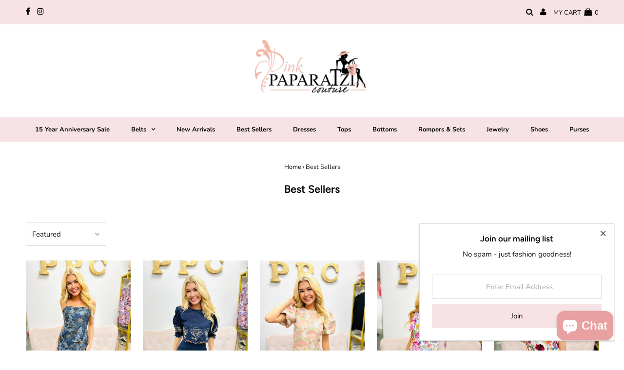

--- FILE ---
content_type: text/html; charset=utf-8
request_url: https://liveloveppc.com/collections/best-sellers
body_size: 54334
content:
<!DOCTYPE html>
<html lang="en" class="no-js">
<head>
  <meta charset="utf-8" />
  <meta name="viewport" content="width=device-width, initial-scale=1, maximum-scale=1">
  <meta name="facebook-domain-verification" content="9h0k7rwdt6pxffaj4knohghrvw3pb1" />
  <!-- Establish early connection to external domains -->
  <link rel="preconnect" href="https://cdn.shopify.com" crossorigin>
  <link rel="preconnect" href="https://fonts.shopify.com" crossorigin>
  <link rel="preconnect" href="https://monorail-edge.shopifysvc.com">
  <link rel="preconnect" href="//ajax.googleapis.com" crossorigin /><!-- Preload onDomain stylesheets and script libraries -->
  <link rel="preload" href="//liveloveppc.com/cdn/shop/t/10/assets/stylesheet.css?v=33111929305003983211764277899" as="style">
  <link rel="preload" as="font" href="//liveloveppc.com/cdn/fonts/nunito/nunito_n3.c1d7c2242f5519d084eafc479d7cc132bcc8c480.woff2" type="font/woff2" crossorigin>
  <link rel="preload" as="font" href="//liveloveppc.com/cdn/fonts/nunito/nunito_n7.37cf9b8cf43b3322f7e6e13ad2aad62ab5dc9109.woff2" type="font/woff2" crossorigin>
  <link rel="preload" as="font" href="//liveloveppc.com/cdn/fonts/figtree/figtree_n6.9d1ea52bb49a0a86cfd1b0383d00f83d3fcc14de.woff2" type="font/woff2" crossorigin>
  <link rel="preload" href="//liveloveppc.com/cdn/shop/t/10/assets/eventemitter3.min.js?v=27939738353326123541610993945" as="script">
  <link rel="preload" href="//liveloveppc.com/cdn/shop/t/10/assets/theme.js?v=170856690803075999851686323716" as="script">
  <link rel="preload" href="//liveloveppc.com/cdn/shopifycloud/storefront/assets/themes_support/option_selection-b017cd28.js" as="script">
  <link rel="preload" href="//liveloveppc.com/cdn/shop/t/10/assets/ls.rias.min.js?v=14027706847819641431610993936" as="script">
  <link rel="preload" href="//liveloveppc.com/cdn/shop/t/10/assets/ls.bgset.min.js?v=67534032352881377061610993942" as="script">
  <link rel="preload" href="//liveloveppc.com/cdn/shop/t/10/assets/lazysizes.min.js?v=103527812519802870601610993937" as="script">
  <link rel="preload" href="//liveloveppc.com/cdn/shop/t/10/assets/jquery.fancybox.js?v=78048459142694200981610993943" as="script">

  <link rel="shortcut icon" href="//liveloveppc.com/cdn/shop/files/PPC_Logo_e0c331a8-2a91-4933-9a50-cabfa1f5d2b3_32x32.jpg?v=1614334182" type="image/png" />
  <link rel="canonical" href="https://liveloveppc.com/collections/best-sellers" />

  <title>Best Sellers &ndash; Pink Paparatzi</title>
  

  

  

<meta property="og:type" content="website">
<meta property="og:title" content="Best Sellers">
<meta property="og:url" content="https://liveloveppc.com/collections/best-sellers">



<meta property="og:site_name" content="Pink Paparatzi">



<meta name="twitter:card" content="summary">


<meta name="twitter:site" content="@">



  <style data-shopify>



  :root {
    --main-family: Nunito;
    --main-weight: 300;
    --font-size: 15px;
    --nav-size: 13px;
    --heading-family: Figtree;
    --heading-weight: 600;
    --h1-size: 22px;
    --h2-size: 19px;
    --h3-size: 17px;
    --header-wrapper-background: #ffffff;
    --background: #ffffff;
    --logo-color: #000000;
    --header: #f7e3e5;
    --hello-color: #000000;
    --header-icons: #000000;
    --header-icons-hover: #e2dfff;
    --mobile-header-icons: #000000;
    --header-color: #000000;
    --text-color: #191919;
    --link-color: #000000;
    --sale-color: #191919;
    --dotted-color: #dddddd;
    --button-color: #f7e3e5;
    --button-hover: #e2dfff;
    --button-text: #000000;
    --secondary-button-color: #f7e3e5;
    --secondary-button-hover: #ffffff;
    --secondary-button-text: #000;
    --direction-color: #000000;
    --direction-background: rgba(0,0,0,0);
    --direction-hover: rgba(0,0,0,0);
    --icons: #000000;
    --icons-hover: #000000;
    --footer-border: #f7e3e5;
    --footer-background: #f7e3e5;
    --footer-text: #020202;
    --footer-icons-color: #ffffff;
    --footer-icons-hover-color: #ffffff;
    --footer-input: #ffffff;
    --footer-input-text: #000000;
    --footer-button: #e2dfff;
    --footer-button-text: #ffffff;
    --nav-family: Nunito;
    --nav-weight: 700;
    --nav-color: #020202;
    --nav-hover-color: #f7e3e5;
    --nav-background-color: #f7e3e5;
    --nav-hover-link-color: #ffffff;
    --nav-border-color: #dfdfdf;
    --dropdown-background-color: #ffffff;
    --dropdown-link-color: #000000;
    --dropdown-link-hover-color: #000000;
    --dropdown-min-width: 220px;
  }
  @media (max-width: 740px) {
    :root {
      --font-size: calc(15px - (15px * 0.15));
      --nav-size: calc(13px - (13px * 0.15));
      --h1-size: calc(22px - (22px * 0.15));
      --h2-size: calc(19px - (19px * 0.15));
      --h3-size: calc(17px - (17px * 0.15));
    }
  }
</style>


  <link rel="stylesheet" href="//liveloveppc.com/cdn/shop/t/10/assets/stylesheet.css?v=33111929305003983211764277899" type="text/css">

  <style>
  @font-face {
  font-family: Nunito;
  font-weight: 300;
  font-style: normal;
  font-display: swap;
  src: url("//liveloveppc.com/cdn/fonts/nunito/nunito_n3.c1d7c2242f5519d084eafc479d7cc132bcc8c480.woff2") format("woff2"),
       url("//liveloveppc.com/cdn/fonts/nunito/nunito_n3.d543cae3671591d99f8b7ed9ea9ca8387fc73b09.woff") format("woff");
}

  @font-face {
  font-family: Nunito;
  font-weight: 700;
  font-style: normal;
  font-display: swap;
  src: url("//liveloveppc.com/cdn/fonts/nunito/nunito_n7.37cf9b8cf43b3322f7e6e13ad2aad62ab5dc9109.woff2") format("woff2"),
       url("//liveloveppc.com/cdn/fonts/nunito/nunito_n7.45cfcfadc6630011252d54d5f5a2c7c98f60d5de.woff") format("woff");
}

  @font-face {
  font-family: Figtree;
  font-weight: 600;
  font-style: normal;
  font-display: swap;
  src: url("//liveloveppc.com/cdn/fonts/figtree/figtree_n6.9d1ea52bb49a0a86cfd1b0383d00f83d3fcc14de.woff2") format("woff2"),
       url("//liveloveppc.com/cdn/fonts/figtree/figtree_n6.f0fcdea525a0e47b2ae4ab645832a8e8a96d31d3.woff") format("woff");
}

  @font-face {
  font-family: Nunito;
  font-weight: 400;
  font-style: normal;
  font-display: swap;
  src: url("//liveloveppc.com/cdn/fonts/nunito/nunito_n4.fc49103dc396b42cae9460289072d384b6c6eb63.woff2") format("woff2"),
       url("//liveloveppc.com/cdn/fonts/nunito/nunito_n4.5d26d13beeac3116db2479e64986cdeea4c8fbdd.woff") format("woff");
}

  @font-face {
  font-family: Nunito;
  font-weight: 300;
  font-style: italic;
  font-display: swap;
  src: url("//liveloveppc.com/cdn/fonts/nunito/nunito_i3.11db3ddffd5485d801b7a5d8a24c3b0e446751f1.woff2") format("woff2"),
       url("//liveloveppc.com/cdn/fonts/nunito/nunito_i3.7f37c552f86f3fb4c0aae0353840b033f9f464a0.woff") format("woff");
}

  @font-face {
  font-family: Nunito;
  font-weight: 400;
  font-style: italic;
  font-display: swap;
  src: url("//liveloveppc.com/cdn/fonts/nunito/nunito_i4.fd53bf99043ab6c570187ed42d1b49192135de96.woff2") format("woff2"),
       url("//liveloveppc.com/cdn/fonts/nunito/nunito_i4.cb3876a003a73aaae5363bb3e3e99d45ec598cc6.woff") format("woff");
}

  </style>

  

  <script>window.performance && window.performance.mark && window.performance.mark('shopify.content_for_header.start');</script><meta name="facebook-domain-verification" content="omxy7a67t8tcr3yqxbcuh4mcixsu6m">
<meta name="facebook-domain-verification" content="9h0k7rwdt6pxffaj4knohghrvw3pb1">
<meta name="google-site-verification" content="g8mxZ5-goGRhJf-c9JohhwB8o_UN1d69dH3EZXjtJPU">
<meta id="shopify-digital-wallet" name="shopify-digital-wallet" content="/12104448/digital_wallets/dialog">
<meta name="shopify-checkout-api-token" content="b48ac71b3d4c23472d7e999fb042636e">
<meta id="in-context-paypal-metadata" data-shop-id="12104448" data-venmo-supported="true" data-environment="production" data-locale="en_US" data-paypal-v4="true" data-currency="USD">
<link rel="alternate" type="application/atom+xml" title="Feed" href="/collections/best-sellers.atom" />
<link rel="next" href="/collections/best-sellers?page=2">
<link rel="alternate" type="application/json+oembed" href="https://liveloveppc.com/collections/best-sellers.oembed">
<script async="async" src="/checkouts/internal/preloads.js?locale=en-US"></script>
<link rel="preconnect" href="https://shop.app" crossorigin="anonymous">
<script async="async" src="https://shop.app/checkouts/internal/preloads.js?locale=en-US&shop_id=12104448" crossorigin="anonymous"></script>
<script id="shopify-features" type="application/json">{"accessToken":"b48ac71b3d4c23472d7e999fb042636e","betas":["rich-media-storefront-analytics"],"domain":"liveloveppc.com","predictiveSearch":true,"shopId":12104448,"locale":"en"}</script>
<script>var Shopify = Shopify || {};
Shopify.shop = "pink-paparatzi.myshopify.com";
Shopify.locale = "en";
Shopify.currency = {"active":"USD","rate":"1.0"};
Shopify.country = "US";
Shopify.theme = {"name":"Testament","id":84029374567,"schema_name":"Testament","schema_version":"7.4.4","theme_store_id":623,"role":"main"};
Shopify.theme.handle = "null";
Shopify.theme.style = {"id":null,"handle":null};
Shopify.cdnHost = "liveloveppc.com/cdn";
Shopify.routes = Shopify.routes || {};
Shopify.routes.root = "/";</script>
<script type="module">!function(o){(o.Shopify=o.Shopify||{}).modules=!0}(window);</script>
<script>!function(o){function n(){var o=[];function n(){o.push(Array.prototype.slice.apply(arguments))}return n.q=o,n}var t=o.Shopify=o.Shopify||{};t.loadFeatures=n(),t.autoloadFeatures=n()}(window);</script>
<script>
  window.ShopifyPay = window.ShopifyPay || {};
  window.ShopifyPay.apiHost = "shop.app\/pay";
  window.ShopifyPay.redirectState = null;
</script>
<script id="shop-js-analytics" type="application/json">{"pageType":"collection"}</script>
<script defer="defer" async type="module" src="//liveloveppc.com/cdn/shopifycloud/shop-js/modules/v2/client.init-shop-cart-sync_IZsNAliE.en.esm.js"></script>
<script defer="defer" async type="module" src="//liveloveppc.com/cdn/shopifycloud/shop-js/modules/v2/chunk.common_0OUaOowp.esm.js"></script>
<script type="module">
  await import("//liveloveppc.com/cdn/shopifycloud/shop-js/modules/v2/client.init-shop-cart-sync_IZsNAliE.en.esm.js");
await import("//liveloveppc.com/cdn/shopifycloud/shop-js/modules/v2/chunk.common_0OUaOowp.esm.js");

  window.Shopify.SignInWithShop?.initShopCartSync?.({"fedCMEnabled":true,"windoidEnabled":true});

</script>
<script>
  window.Shopify = window.Shopify || {};
  if (!window.Shopify.featureAssets) window.Shopify.featureAssets = {};
  window.Shopify.featureAssets['shop-js'] = {"shop-cart-sync":["modules/v2/client.shop-cart-sync_DLOhI_0X.en.esm.js","modules/v2/chunk.common_0OUaOowp.esm.js"],"init-fed-cm":["modules/v2/client.init-fed-cm_C6YtU0w6.en.esm.js","modules/v2/chunk.common_0OUaOowp.esm.js"],"shop-button":["modules/v2/client.shop-button_BCMx7GTG.en.esm.js","modules/v2/chunk.common_0OUaOowp.esm.js"],"shop-cash-offers":["modules/v2/client.shop-cash-offers_BT26qb5j.en.esm.js","modules/v2/chunk.common_0OUaOowp.esm.js","modules/v2/chunk.modal_CGo_dVj3.esm.js"],"init-windoid":["modules/v2/client.init-windoid_B9PkRMql.en.esm.js","modules/v2/chunk.common_0OUaOowp.esm.js"],"init-shop-email-lookup-coordinator":["modules/v2/client.init-shop-email-lookup-coordinator_DZkqjsbU.en.esm.js","modules/v2/chunk.common_0OUaOowp.esm.js"],"shop-toast-manager":["modules/v2/client.shop-toast-manager_Di2EnuM7.en.esm.js","modules/v2/chunk.common_0OUaOowp.esm.js"],"shop-login-button":["modules/v2/client.shop-login-button_BtqW_SIO.en.esm.js","modules/v2/chunk.common_0OUaOowp.esm.js","modules/v2/chunk.modal_CGo_dVj3.esm.js"],"avatar":["modules/v2/client.avatar_BTnouDA3.en.esm.js"],"pay-button":["modules/v2/client.pay-button_CWa-C9R1.en.esm.js","modules/v2/chunk.common_0OUaOowp.esm.js"],"init-shop-cart-sync":["modules/v2/client.init-shop-cart-sync_IZsNAliE.en.esm.js","modules/v2/chunk.common_0OUaOowp.esm.js"],"init-customer-accounts":["modules/v2/client.init-customer-accounts_DenGwJTU.en.esm.js","modules/v2/client.shop-login-button_BtqW_SIO.en.esm.js","modules/v2/chunk.common_0OUaOowp.esm.js","modules/v2/chunk.modal_CGo_dVj3.esm.js"],"init-shop-for-new-customer-accounts":["modules/v2/client.init-shop-for-new-customer-accounts_JdHXxpS9.en.esm.js","modules/v2/client.shop-login-button_BtqW_SIO.en.esm.js","modules/v2/chunk.common_0OUaOowp.esm.js","modules/v2/chunk.modal_CGo_dVj3.esm.js"],"init-customer-accounts-sign-up":["modules/v2/client.init-customer-accounts-sign-up_D6__K_p8.en.esm.js","modules/v2/client.shop-login-button_BtqW_SIO.en.esm.js","modules/v2/chunk.common_0OUaOowp.esm.js","modules/v2/chunk.modal_CGo_dVj3.esm.js"],"checkout-modal":["modules/v2/client.checkout-modal_C_ZQDY6s.en.esm.js","modules/v2/chunk.common_0OUaOowp.esm.js","modules/v2/chunk.modal_CGo_dVj3.esm.js"],"shop-follow-button":["modules/v2/client.shop-follow-button_XetIsj8l.en.esm.js","modules/v2/chunk.common_0OUaOowp.esm.js","modules/v2/chunk.modal_CGo_dVj3.esm.js"],"lead-capture":["modules/v2/client.lead-capture_DvA72MRN.en.esm.js","modules/v2/chunk.common_0OUaOowp.esm.js","modules/v2/chunk.modal_CGo_dVj3.esm.js"],"shop-login":["modules/v2/client.shop-login_ClXNxyh6.en.esm.js","modules/v2/chunk.common_0OUaOowp.esm.js","modules/v2/chunk.modal_CGo_dVj3.esm.js"],"payment-terms":["modules/v2/client.payment-terms_CNlwjfZz.en.esm.js","modules/v2/chunk.common_0OUaOowp.esm.js","modules/v2/chunk.modal_CGo_dVj3.esm.js"]};
</script>
<script>(function() {
  var isLoaded = false;
  function asyncLoad() {
    if (isLoaded) return;
    isLoaded = true;
    var urls = ["https:\/\/chimpstatic.com\/mcjs-connected\/js\/users\/f768e25f0d8f17eae53121b44\/c9c79c07e057534d79526d75a.js?shop=pink-paparatzi.myshopify.com","https:\/\/cdn.shopify.com\/s\/files\/1\/0184\/4255\/1360\/files\/haloroar-legal.min.js?v=1649374317\u0026shop=pink-paparatzi.myshopify.com","https:\/\/cdn.nfcube.com\/6b8fa02669891e3fb4835a630686f6d4.js?shop=pink-paparatzi.myshopify.com","https:\/\/cdn.hextom.com\/js\/freeshippingbar.js?shop=pink-paparatzi.myshopify.com"];
    for (var i = 0; i < urls.length; i++) {
      var s = document.createElement('script');
      s.type = 'text/javascript';
      s.async = true;
      s.src = urls[i];
      var x = document.getElementsByTagName('script')[0];
      x.parentNode.insertBefore(s, x);
    }
  };
  if(window.attachEvent) {
    window.attachEvent('onload', asyncLoad);
  } else {
    window.addEventListener('load', asyncLoad, false);
  }
})();</script>
<script id="__st">var __st={"a":12104448,"offset":-21600,"reqid":"fdf15345-1734-474d-9bb2-9209534c776d-1768470083","pageurl":"liveloveppc.com\/collections\/best-sellers","u":"2a664647b4d0","p":"collection","rtyp":"collection","rid":62366285927};</script>
<script>window.ShopifyPaypalV4VisibilityTracking = true;</script>
<script id="captcha-bootstrap">!function(){'use strict';const t='contact',e='account',n='new_comment',o=[[t,t],['blogs',n],['comments',n],[t,'customer']],c=[[e,'customer_login'],[e,'guest_login'],[e,'recover_customer_password'],[e,'create_customer']],r=t=>t.map((([t,e])=>`form[action*='/${t}']:not([data-nocaptcha='true']) input[name='form_type'][value='${e}']`)).join(','),a=t=>()=>t?[...document.querySelectorAll(t)].map((t=>t.form)):[];function s(){const t=[...o],e=r(t);return a(e)}const i='password',u='form_key',d=['recaptcha-v3-token','g-recaptcha-response','h-captcha-response',i],f=()=>{try{return window.sessionStorage}catch{return}},m='__shopify_v',_=t=>t.elements[u];function p(t,e,n=!1){try{const o=window.sessionStorage,c=JSON.parse(o.getItem(e)),{data:r}=function(t){const{data:e,action:n}=t;return t[m]||n?{data:e,action:n}:{data:t,action:n}}(c);for(const[e,n]of Object.entries(r))t.elements[e]&&(t.elements[e].value=n);n&&o.removeItem(e)}catch(o){console.error('form repopulation failed',{error:o})}}const l='form_type',E='cptcha';function T(t){t.dataset[E]=!0}const w=window,h=w.document,L='Shopify',v='ce_forms',y='captcha';let A=!1;((t,e)=>{const n=(g='f06e6c50-85a8-45c8-87d0-21a2b65856fe',I='https://cdn.shopify.com/shopifycloud/storefront-forms-hcaptcha/ce_storefront_forms_captcha_hcaptcha.v1.5.2.iife.js',D={infoText:'Protected by hCaptcha',privacyText:'Privacy',termsText:'Terms'},(t,e,n)=>{const o=w[L][v],c=o.bindForm;if(c)return c(t,g,e,D).then(n);var r;o.q.push([[t,g,e,D],n]),r=I,A||(h.body.append(Object.assign(h.createElement('script'),{id:'captcha-provider',async:!0,src:r})),A=!0)});var g,I,D;w[L]=w[L]||{},w[L][v]=w[L][v]||{},w[L][v].q=[],w[L][y]=w[L][y]||{},w[L][y].protect=function(t,e){n(t,void 0,e),T(t)},Object.freeze(w[L][y]),function(t,e,n,w,h,L){const[v,y,A,g]=function(t,e,n){const i=e?o:[],u=t?c:[],d=[...i,...u],f=r(d),m=r(i),_=r(d.filter((([t,e])=>n.includes(e))));return[a(f),a(m),a(_),s()]}(w,h,L),I=t=>{const e=t.target;return e instanceof HTMLFormElement?e:e&&e.form},D=t=>v().includes(t);t.addEventListener('submit',(t=>{const e=I(t);if(!e)return;const n=D(e)&&!e.dataset.hcaptchaBound&&!e.dataset.recaptchaBound,o=_(e),c=g().includes(e)&&(!o||!o.value);(n||c)&&t.preventDefault(),c&&!n&&(function(t){try{if(!f())return;!function(t){const e=f();if(!e)return;const n=_(t);if(!n)return;const o=n.value;o&&e.removeItem(o)}(t);const e=Array.from(Array(32),(()=>Math.random().toString(36)[2])).join('');!function(t,e){_(t)||t.append(Object.assign(document.createElement('input'),{type:'hidden',name:u})),t.elements[u].value=e}(t,e),function(t,e){const n=f();if(!n)return;const o=[...t.querySelectorAll(`input[type='${i}']`)].map((({name:t})=>t)),c=[...d,...o],r={};for(const[a,s]of new FormData(t).entries())c.includes(a)||(r[a]=s);n.setItem(e,JSON.stringify({[m]:1,action:t.action,data:r}))}(t,e)}catch(e){console.error('failed to persist form',e)}}(e),e.submit())}));const S=(t,e)=>{t&&!t.dataset[E]&&(n(t,e.some((e=>e===t))),T(t))};for(const o of['focusin','change'])t.addEventListener(o,(t=>{const e=I(t);D(e)&&S(e,y())}));const B=e.get('form_key'),M=e.get(l),P=B&&M;t.addEventListener('DOMContentLoaded',(()=>{const t=y();if(P)for(const e of t)e.elements[l].value===M&&p(e,B);[...new Set([...A(),...v().filter((t=>'true'===t.dataset.shopifyCaptcha))])].forEach((e=>S(e,t)))}))}(h,new URLSearchParams(w.location.search),n,t,e,['guest_login'])})(!0,!0)}();</script>
<script integrity="sha256-4kQ18oKyAcykRKYeNunJcIwy7WH5gtpwJnB7kiuLZ1E=" data-source-attribution="shopify.loadfeatures" defer="defer" src="//liveloveppc.com/cdn/shopifycloud/storefront/assets/storefront/load_feature-a0a9edcb.js" crossorigin="anonymous"></script>
<script crossorigin="anonymous" defer="defer" src="//liveloveppc.com/cdn/shopifycloud/storefront/assets/shopify_pay/storefront-65b4c6d7.js?v=20250812"></script>
<script data-source-attribution="shopify.dynamic_checkout.dynamic.init">var Shopify=Shopify||{};Shopify.PaymentButton=Shopify.PaymentButton||{isStorefrontPortableWallets:!0,init:function(){window.Shopify.PaymentButton.init=function(){};var t=document.createElement("script");t.src="https://liveloveppc.com/cdn/shopifycloud/portable-wallets/latest/portable-wallets.en.js",t.type="module",document.head.appendChild(t)}};
</script>
<script data-source-attribution="shopify.dynamic_checkout.buyer_consent">
  function portableWalletsHideBuyerConsent(e){var t=document.getElementById("shopify-buyer-consent"),n=document.getElementById("shopify-subscription-policy-button");t&&n&&(t.classList.add("hidden"),t.setAttribute("aria-hidden","true"),n.removeEventListener("click",e))}function portableWalletsShowBuyerConsent(e){var t=document.getElementById("shopify-buyer-consent"),n=document.getElementById("shopify-subscription-policy-button");t&&n&&(t.classList.remove("hidden"),t.removeAttribute("aria-hidden"),n.addEventListener("click",e))}window.Shopify?.PaymentButton&&(window.Shopify.PaymentButton.hideBuyerConsent=portableWalletsHideBuyerConsent,window.Shopify.PaymentButton.showBuyerConsent=portableWalletsShowBuyerConsent);
</script>
<script data-source-attribution="shopify.dynamic_checkout.cart.bootstrap">document.addEventListener("DOMContentLoaded",(function(){function t(){return document.querySelector("shopify-accelerated-checkout-cart, shopify-accelerated-checkout")}if(t())Shopify.PaymentButton.init();else{new MutationObserver((function(e,n){t()&&(Shopify.PaymentButton.init(),n.disconnect())})).observe(document.body,{childList:!0,subtree:!0})}}));
</script>
<link id="shopify-accelerated-checkout-styles" rel="stylesheet" media="screen" href="https://liveloveppc.com/cdn/shopifycloud/portable-wallets/latest/accelerated-checkout-backwards-compat.css" crossorigin="anonymous">
<style id="shopify-accelerated-checkout-cart">
        #shopify-buyer-consent {
  margin-top: 1em;
  display: inline-block;
  width: 100%;
}

#shopify-buyer-consent.hidden {
  display: none;
}

#shopify-subscription-policy-button {
  background: none;
  border: none;
  padding: 0;
  text-decoration: underline;
  font-size: inherit;
  cursor: pointer;
}

#shopify-subscription-policy-button::before {
  box-shadow: none;
}

      </style>

<script>window.performance && window.performance.mark && window.performance.mark('shopify.content_for_header.end');</script>

<!-- "snippets/booster-common.liquid" was not rendered, the associated app was uninstalled -->
<script type="text/javascript">
  //BOOSTER APPS COMMON JS CODE
  window.BoosterApps = window.BoosterApps || {};
  window.BoosterApps.common = window.BoosterApps.common || {};
  window.BoosterApps.common.shop = {
    permanent_domain: 'pink-paparatzi.myshopify.com',
    currency: "USD",
    money_format: "$ {{amount}}",
    id: 12104448
  };
  

  window.BoosterApps.common.template = 'collection';
  window.BoosterApps.common.cart = {};
  window.BoosterApps.common.vapid_public_key = "BO5RJ2FA8w6MW2Qt1_MKSFtoVpVjUMLYkHb2arb7zZxEaYGTMuLvmZGabSHj8q0EwlzLWBAcAU_0z-z9Xps8kF8=";

  window.BoosterApps.cs_app_url = "/apps/ba_fb_app";

  window.BoosterApps.global_config = {"asset_urls":{"loy":{"init_js":"https:\/\/cdn.shopify.com\/s\/files\/1\/0194\/1736\/6592\/t\/1\/assets\/ba_loy_init.js?v=1663722397","widget_js":"https:\/\/cdn.shopify.com\/s\/files\/1\/0194\/1736\/6592\/t\/1\/assets\/ba_loy_widget.js?v=1661974604","widget_css":"https:\/\/cdn.shopify.com\/s\/files\/1\/0194\/1736\/6592\/t\/1\/assets\/ba_loy_widget.css?v=1630424861","page_init_js":"https:\/\/cdn.shopify.com\/s\/files\/1\/0194\/1736\/6592\/t\/1\/assets\/ba_loy_page_init.js?v=1662131801","page_widget_js":"https:\/\/cdn.shopify.com\/s\/files\/1\/0194\/1736\/6592\/t\/1\/assets\/ba_loy_page_widget.js?v=1662224513","page_widget_css":"https:\/\/cdn.shopify.com\/s\/files\/1\/0194\/1736\/6592\/t\/1\/assets\/ba_loy_page.css?v=1660195037","page_preview_js":"\/assets\/msg\/loy_page_preview.js"},"rev":{"init_js":"https:\/\/cdn.shopify.com\/s\/files\/1\/0194\/1736\/6592\/t\/1\/assets\/ba_rev_init.js?v=1661914377","widget_js":"https:\/\/cdn.shopify.com\/s\/files\/1\/0194\/1736\/6592\/t\/1\/assets\/ba_rev_widget.js?v=1661914380","modal_js":"https:\/\/cdn.shopify.com\/s\/files\/1\/0194\/1736\/6592\/t\/1\/assets\/ba_rev_modal.js?v=1661914383","widget_css":"https:\/\/cdn.shopify.com\/s\/files\/1\/0194\/1736\/6592\/t\/1\/assets\/ba_rev_widget.css?v=1658336090","modal_css":"https:\/\/cdn.shopify.com\/s\/files\/1\/0194\/1736\/6592\/t\/1\/assets\/ba_rev_modal.css?v=1658336088"},"pu":{"init_js":"https:\/\/cdn.shopify.com\/s\/files\/1\/0194\/1736\/6592\/t\/1\/assets\/ba_pu_init.js?v=1635877170"},"widgets":{"init_js":"https:\/\/cdn.shopify.com\/s\/files\/1\/0194\/1736\/6592\/t\/1\/assets\/ba_widget_init.js?v=1659846432","modal_js":"https:\/\/cdn.shopify.com\/s\/files\/1\/0194\/1736\/6592\/t\/1\/assets\/ba_widget_modal.js?v=1659846434","modal_css":"https:\/\/cdn.shopify.com\/s\/files\/1\/0194\/1736\/6592\/t\/1\/assets\/ba_widget_modal.css?v=1654723622"},"forms":{"init_js":"https:\/\/cdn.shopify.com\/s\/files\/1\/0194\/1736\/6592\/t\/1\/assets\/ba_forms_init.js?v=1660794038","widget_js":"https:\/\/cdn.shopify.com\/s\/files\/1\/0194\/1736\/6592\/t\/1\/assets\/ba_forms_widget.js?v=1660794042","forms_css":"https:\/\/cdn.shopify.com\/s\/files\/1\/0194\/1736\/6592\/t\/1\/assets\/ba_forms.css?v=1654711758"},"global":{"helper_js":"https:\/\/cdn.shopify.com\/s\/files\/1\/0194\/1736\/6592\/t\/1\/assets\/ba_tracking.js?v=1637601969"}},"proxy_paths":{"pu":"\/apps\/ba_fb_app","app_metrics":"\/apps\/ba_fb_app\/app_metrics","push_subscription":"\/apps\/ba_fb_app\/push"},"aat":["pu"],"pv":false,"sts":false,"bam":true,"base_money_format":"$ {{amount}}"};



    window.BoosterApps.pu_config = {"push_prompt_cover_enabled":false,"push_prompt_cover_title":"One small step","push_prompt_cover_message":"Allow your browser to receive notifications"};


  for (i = 0; i < window.localStorage.length; i++) {
    var key = window.localStorage.key(i);
    if (key.slice(0,10) === "ba_msg_sub") {
      window.BoosterApps.can_update_cart = true;
    }
  }

  

</script>


<script type="text/javascript">
  !function(e){var t={};function r(n){if(t[n])return t[n].exports;var o=t[n]={i:n,l:!1,exports:{}};return e[n].call(o.exports,o,o.exports,r),o.l=!0,o.exports}r.m=e,r.c=t,r.d=function(e,t,n){r.o(e,t)||Object.defineProperty(e,t,{enumerable:!0,get:n})},r.r=function(e){"undefined"!==typeof Symbol&&Symbol.toStringTag&&Object.defineProperty(e,Symbol.toStringTag,{value:"Module"}),Object.defineProperty(e,"__esModule",{value:!0})},r.t=function(e,t){if(1&t&&(e=r(e)),8&t)return e;if(4&t&&"object"===typeof e&&e&&e.__esModule)return e;var n=Object.create(null);if(r.r(n),Object.defineProperty(n,"default",{enumerable:!0,value:e}),2&t&&"string"!=typeof e)for(var o in e)r.d(n,o,function(t){return e[t]}.bind(null,o));return n},r.n=function(e){var t=e&&e.__esModule?function(){return e.default}:function(){return e};return r.d(t,"a",t),t},r.o=function(e,t){return Object.prototype.hasOwnProperty.call(e,t)},r.p="https://boosterapps.com/apps/push-marketing/packs/",r(r.s=21)}({21:function(e,t){}});
//# sourceMappingURL=application-3d64c6bcfede9eadaa72.js.map

  //Global snippet for Booster Apps
  //this is updated automatically - do not edit manually.

  function loadScript(src, defer, done) {
    var js = document.createElement('script');
    js.src = src;
    js.defer = defer;
    js.onload = function(){done();};
    js.onerror = function(){
      done(new Error('Failed to load script ' + src));
    };
    document.head.appendChild(js);
  }

  function browserSupportsAllFeatures() {
    return window.Promise && window.fetch && window.Symbol;
  }

  if (browserSupportsAllFeatures()) {
    main();
  } else {
    loadScript('https://polyfill-fastly.net/v3/polyfill.min.js?features=Promise,fetch', true, main);
  }

  function loadAppScripts(){



      loadScript(window.BoosterApps.global_config.asset_urls.pu.init_js, true, function(){});
  }

  function main(err) {
    //isolate the scope
    loadScript(window.BoosterApps.global_config.asset_urls.global.helper_js, false, loadAppScripts);
  }
</script>

<link rel="stylesheet" href="https://cdn.shopify.com/s/files/1/0184/4255/1360/files/legal.v5.scss.css?v=1654848652" media="print" onload="this.media='all'">
  <script>
    (function() {
      const metafields = {
        "shop": "pink-paparatzi.myshopify.com",
        "settings": {"enabled":"1","param":{"message":"I agree that all $15 SALE items are a FINAL SALE! All SALE shoes will be wrapped, but may not be shipped in their shoe box. No refunds or exchanges. ","error_message":"Please agree to the terms and conditions before making a purchase!","error_display":"dialog","greeting":{"enabled":"0","message":"Please agree to the T\u0026C before purchasing!","delay":"1"},"link_order":["link"],"links":{"link":{"label":"terms and conditions","target":"_blank","url":"#","policy":"terms-of-service"}},"force_enabled":"0","optional":"0","optional_message_enabled":"0","optional_message_value":"Thank you! The page will be moved to the checkout page.","optional_checkbox_hidden":"0","time_enabled":"1","time_label":"Agreed to the Terms and Conditions on","checkbox":"1"},"popup":{"title":"Terms and Conditions","width":"600","button":"Process to Checkout","icon_color":"#197bbd"},"style":{"checkbox":{"size":"20","color":"#0075ff"},"message":{"font":"inherit","size":"14","customized":{"enabled":"1","color":"#212b36","accent":"#0075ff","error":"#de3618"},"align":"inherit","padding":{"top":"0","right":"0","bottom":"0","left":"0"}}},"only1":"true","installer":[]},
        "moneyFormat": "$ {{amount}}"
      };
      !function(){"use strict";void 0===Element.prototype.getEventListeners&&(Element.prototype.__addEventListener=Element.prototype.addEventListener,Element.prototype.__removeEventListener=Element.prototype.removeEventListener,Element.prototype.addEventListener=function(e,t,n=!1){this.__addEventListener(e,t,n),this.eventListenerList||(this.eventListenerList={}),this.eventListenerList[e]||(this.eventListenerList[e]=[]),this.eventListenerList[e].push({type:e,listener:t,useCapture:n})},Element.prototype.removeEventListener=function(e,t,n=!1){this.__removeEventListener(e,t,n),this.eventListenerList||(this.eventListenerList={}),this.eventListenerList[e]||(this.eventListenerList[e]=[]);for(let o=0;o<this.eventListenerList[e].length;o++)if(this.eventListenerList[e][o].listener===t&&this.eventListenerList[e][o].useCapture===n){this.eventListenerList[e].splice(o,1);break}0==this.eventListenerList[e].length&&delete this.eventListenerList[e]},Element.prototype.getEventListeners=function(e){return this.eventListenerList||(this.eventListenerList={}),void 0===e?this.eventListenerList:this.eventListenerList[e]})}(),window.roarJs=window.roarJs||{},roarJs.Legal=function(){const e={id:"legal",shop:null,settings:{},jQuery:null,fonts:[],editor:{enabled:!1,selector:"#theme-editor__checkbox"},installer:{enabled:!1},pointer:{},selectors:{checkout:'[name="checkout"], [name="goto_pp"], [name="goto_gc"], [href*="/checkout"], .rale-button--checkout',dynamic:'[data-shopify="payment-button"], [data-shopify="dynamic-checkout-cart"]',form:'form[action="/checkout"]',update:'[name="update"]',widget:".rale-widget",checkbox:'.rale-widget .rale-checkbox input[type="checkbox"]',nopopup:".rale-nopopup",policy:".rale-policy",error:".rale-widget .rale-error",greeting:".rale-widget .rale-greeting",modal:"rale-modal",modal_close:"rale-modal-close"},classes:{hidden:"rale-dynamic--hidden",invisible:"rale-checkout--invisible"},cssUrl:"https://cdn.shopify.com/s/files/1/0184/4255/1360/files/legal.v5.scss.css?v=1654848652",installerUrl:"https://cdn.shopify.com/s/files/1/0184/4255/1360/files/legal-installer.min.js?v=1656068354"};function t(e,t){for(let t=0;t<document.styleSheets.length;t++)if(document.styleSheets[t].href==e)return!1;const n=document.getElementsByTagName("head")[0],o=document.createElement("link");o.type="text/css",o.rel="stylesheet",o.readyState?o.onreadystatechange=function(){"loaded"!=o.readyState&&"complete"!=o.readyState||(o.onreadystatechange=null,t&&t())}:o.onload=function(){t&&t()},o.href=e,n.appendChild(o)}function n(){e.settings.enabled="1"}function o(){return"undefined"==typeof roarJsAdmin?(e.shop||(e.shop=metafields.shop,e.settings=metafields.settings),!0):(e.editor.enabled=!0,e.shop=roarJsAdmin.Config.shop,e.settings=roarJsAdmin.Config.settings,n(),!0)}function s(e,t){!function(e,t){const n=XMLHttpRequest.prototype.open;XMLHttpRequest.prototype.open=function(o,s){this.addEventListener("load",(function(){!e.some((function(e){return s.indexOf(e)>-1}))||""!==this.responseType&&"text"!==this.responseType||t(this.responseText)})),n.apply(this,arguments)}}(e,t),function(e,t){"undefined"!=typeof jQuery&&jQuery(document).ajaxSuccess((function(n,o,s){const i=s.url;e.some((function(e){return i.indexOf(e)>-1}))&&t(o.responseText)}))}(e,t),function(e,t){const n=window.fetch;window.fetch=function(){const e=n.apply(this,arguments);return e.then((function(e){const t=new CustomEvent("raleFetchEnd",{view:document,bubbles:!0,cancelable:!1,detail:{response:e.clone()}});document.dispatchEvent(t)})),e},document.addEventListener("raleFetchEnd",(function(n){const o=n.detail.response;if(200!==o.status)return;const s=o.url;e.some((function(e){return s.indexOf(e)>-1}))&&t(o.json())}))}(e,t)}function i(){const{selectors:t}=e;let n=!1;return document.querySelectorAll(t.checkbox).forEach((e=>{(function(e){const t=e.getBoundingClientRect(),n=window.innerWidth||document.documentElement.clientWidth,o=window.innerHeight||document.documentElement.clientHeight,s=function(e,t){return document.elementFromPoint(e,t)};return!(t.right<0||t.bottom<0||t.left>n||t.top>o)&&(e.contains(s(t.left,t.top))||e.contains(s(t.right,t.top))||e.contains(s(t.right,t.bottom))||e.contains(s(t.left,t.bottom))||e.parentNode.contains(s(t.left,t.top))||e.parentNode.contains(s(t.right,t.top))||e.parentNode.contains(s(t.right,t.bottom))||e.parentNode.contains(s(t.left,t.bottom)))})(e)&&(n=!0)})),n}function l(t){const{selectors:n}=e;let o=!1;if(s="/cart",window.location.href.indexOf(s)>-1){const e=t.closest("form");e&&e.querySelector(n.widget)&&(o=!0)}var s;return o}function r(t,n){const{classes:o,pointer:s}=e;if(n=n||window.event,void 0!==window.pageXOffset?(s.pageX=n.pageX-window.pageXOffset,s.pageY=n.pageY-window.pageYOffset):(s.pageX=n.pageX-document.documentElement.scrollLeft,s.pageY=n.pageY-document.documentElement.scrollTop),isNaN(s.pageX)||isNaN(s.pageY))s.target=t;else{const e=t.classList.contains(o.hidden);e&&t.classList.remove(o.hidden);const n=document.elementFromPoint(s.pageX,s.pageY);n&&(s.target=n),e&&t.classList.add(o.hidden)}}function a(t){const{id:n,classes:o,title:s,body:i,styles:l}=t;let r=document.getElementById(n);if(null!=r&&r.remove(),r=document.createElement("div"),r.id=n,r.classList="rale-modal",r.innerHTML=`<div class="rale-modal-inner">\n<div class="rale-modal-header"><div class="rale-modal-title">${s}</div><div class="rale-modal-close"><svg viewBox="0 0 20 20"><path d="M11.414 10l6.293-6.293a.999.999 0 1 0-1.414-1.414L10 8.586 3.707 2.293a.999.999 0 1 0-1.414 1.414L8.586 10l-6.293 6.293a.999.999 0 1 0 1.414 1.414L10 11.414l6.293 6.293a.997.997 0 0 0 1.414 0 .999.999 0 0 0 0-1.414L11.414 10z" fill-rule="evenodd"></path></svg></div></div>\n<div class="rale-modal-bodyWrapper"><div class="rale-modal-body" data-scrollable>${i}</div></div>\n</div><div class="rale-modal-overlay"></div>`,o&&o.length>0&&r.classList.add(o),l&&Object.keys(l).length>0)for(const[e,t]of Object.entries(l))r.style.setProperty(e,t);return w(r),document.body.classList.add("rale-modal--opened"),document.body.appendChild(r),function(t){t.querySelectorAll(".rale-modal-close, .rale-modal-overlay").forEach((e=>{e.addEventListener("click",(e=>{c(e.currentTarget.closest(".rale-modal").getAttribute("id"))}))})),document.querySelectorAll(".rale-modal-button").forEach((t=>{t.addEventListener("click",(t=>{const n=t.currentTarget.closest(".rale-modal");n.classList.add("rale-modal--checked"),setTimeout((function(){const{pointer:{target:t}}=e;if(t)if("FORM"==t.tagName)t.submit();else try{t.click()}catch(e){const n=t.closest('[role="button"]');n&&n.click()}}),500),setTimeout((function(){c(n.getAttribute("id")),m()}),1e3)}))}))}(r),r}function c(e){const t=document.getElementById(e);if(null!=t&&t.remove(),0===document.querySelectorAll(".rale-modal").length){document.querySelector("body").classList.remove("rale-modal--opened")}}function d(t){const{selectors:n}=e;return!!t.closest(n.nopopup)}function u(t){const{classes:n,pointer:{target:o}}=e;let s=!0;if(t.classList.contains(n.hidden)&&(s=!1,o)){const e=o.getEventListeners("click"),t=o.closest("[class*=shopify-payment-button__]");(void 0!==e||t)&&(s=!0)}return s}function p(){const{settings:{param:t,popup:n,style:o}}=e,s=b();s.querySelector('input[type="checkbox"]').removeAttribute("checked");const i=s.querySelector(".rale-greeting");null!==i&&(i.classList.remove("rale-greeting--bottom"),i.classList.add("rale-greeting--top"));const l=n.title.length>0?n.title:"Terms and Conditions";let r=`<svg xmlns="http://www.w3.org/2000/svg" viewBox="0 0 37 37" class="rale-checkmark"><path class="rale-checkmark--circle" d="M30.5,6.5L30.5,6.5c6.6,6.6,6.6,17.4,0,24l0,0c-6.6,6.6-17.4,6.6-24,0l0,0c-6.6-6.6-6.6-17.4,0-24l0,0C13.1-0.2,23.9-0.2,30.5,6.5z"></path><polyline class="rale-checkmark--check" points="11.6,20 15.9,24.2 26.4,13.8"></polyline><polyline class="rale-checkmark--checked" points="11.6,20 15.9,24.2 26.4,13.8"></polyline></svg>${s.outerHTML}`;void 0!==t.force_enabled&&"1"===t.force_enabled?r+=`<div class="rale-modal-buttonWrapper"><div class="rale-modal-button">${n.button.length>0?n.button:"Process to Checkout"}</div></div>`:r+=`<div class="rale-error">${t.error_message}</div>`;let a="",c={"--rale-size":`${o.message.size}px`,"--rale-popup-width":`${n.width}px`,"--rale-popup-icolor":n.icon_color},d="inherit";if("inherit"!==o.message.font){d=o.message.font.split(":")[0].replace(/\+/g," ")}return c["--rale-font"]=d,"1"===o.message.customized.enabled&&(a="rale-customized",c["--rale-color"]=o.message.customized.color,c["--rale-error"]=o.message.customized.error),{id:"rale-modal",classes:a,styles:c,title:l,body:r}}function m(){document.dispatchEvent(new CustomEvent("rale.shopifyCheckout"))}function h(t){const{selectors:n,settings:{param:o}}=e,s=t.currentTarget;if(function(t){const{settings:{param:n}}=e,o=t.closest("form");if(o&&0===o.querySelectorAll(".rale-time").length&&"0"!==n.time_enabled){const e=n.time_label.length>0?n.time_label:"Agreed to the Terms and Conditions on",t=document.createElement("input");t.type="hidden",t.name=`attributes[${e}]`,t.value=new Date,o.appendChild(t)}}(s),void 0!==o.force_enabled&&"1"===o.force_enabled){if(i()||l(s))m();else{if(r(s,t),!u(s))return!1;k(a(p())),t.preventDefault(),t.stopPropagation()}return!1}if(d(s))return m(),!1;if(function(){const{settings:{param:t}}=e;return(void 0===t.force_enabled||"1"!==t.force_enabled)&&void 0!==t.optional&&"1"===t.optional}())return o.optional_message_enabled&&"1"===o.optional_message_enabled&&o.optional_message_value.length>0&&alert(o.optional_message_value),m(),!1;if(r(s,t),i()||l(s))C()?(document.querySelectorAll(n.greeting).forEach((e=>{e.remove()})),m()):("dialog"===o.error_display?alert(o.error_message):(document.querySelectorAll(n.error).forEach((e=>{e.remove()})),document.querySelectorAll(n.widget).forEach((e=>{const t=document.createElement("div");t.classList="rale-error",t.innerHTML=o.error_message,"after"===o.error_display?e.appendChild(t):e.insertBefore(t,e.firstChild)}))),t.preventDefault(),t.stopPropagation());else{if(C())return!1;if(!u(s))return!1;k(a(p())),t.preventDefault(),t.stopPropagation()}}function g(){const{settings:t}=e;if("1"!==t.enabled)return!1;setTimeout((function(){!function(){const{classes:t,selectors:n}=e;document.querySelectorAll(n.checkout).forEach((e=>{C()||d(e)?e.classList.remove(t.invisible):e.classList.add(t.invisible)}))}(),function(){const{classes:t,selectors:n}=e;document.querySelectorAll(n.dynamic).forEach((e=>{"dynamic-checkout-cart"===e.dataset.shopify&&C()||d(e)?e.classList.remove(t.hidden):e.classList.add(t.hidden)}))}()}),100)}function f(){const{selectors:t,settings:n}=e;if("1"!==n.enabled)return!1;document.querySelectorAll(`${t.checkout}, ${t.dynamic}`).forEach((e=>{e.removeEventListener("click",h),e.addEventListener("click",h)})),document.querySelectorAll(t.form).forEach((e=>{e.removeEventListener("submit",h),e.addEventListener("submit",h)}))}function v(e){return("."+e.trim().replace(/ /g,".")).replace(/\.\.+/g,".")}function y(e){for(var t=[];e.parentNode;){var n=e.getAttribute("id"),o=e.tagName;if(n&&"BODY"!==o){t.unshift("#"+n);break}if(e===e.ownerDocument.documentElement||"BODY"===o)t.unshift(e.tagName);else{for(var s=1,i=e;i.previousElementSibling;i=i.previousElementSibling,s++);var l=e.className?v(e.className):"";l?t.unshift(""+e.tagName+l):t.unshift(""+e.tagName)}e=e.parentNode}return t.join(" ")}function b(n){const{fonts:o,settings:{param:s,style:i}}=e,l=`rale-${Date.now()+Math.random()}`,r=document.createElement("div");r.classList="rale-widget";let a="inherit";if("inherit"!==i.message.font){const e=i.message.font.split(":")[0];a=e.replace(/\+/g," "),o.includes(e)||(o.push(e),t("//fonts.googleapis.com/css?family="+i.message.font))}r.style.setProperty("--rale-font",a),r.style.setProperty("--rale-size",`${i.message.size}px`),r.style.setProperty("--rale-align",i.message.align),r.style.setProperty("--rale-padding",`${i.message.padding.top||0}px ${i.message.padding.right||0}px ${i.message.padding.bottom||0}px ${i.message.padding.left||0}px`),"1"===i.message.customized.enabled&&(r.classList.add("rale-customized"),r.style.setProperty("--rale-color",i.message.customized.color),r.style.setProperty("--rale-accent",i.message.customized.accent),r.style.setProperty("--rale-error",i.message.customized.error));let c="";if("0"!==s.time_enabled){c=`<input class="rale-time" type="hidden" name="attributes[${s.time_label.length>0?s.time_label:"Agreed to the Terms and Conditions on"}]" value="${new Date}" />`}"1"===s.optional&&s.optional_message_enabled&&"1"===s.optional_message_enabled&&"1"===s.optional_checkbox_hidden&&r.classList.add("rale-widget--hidden");let d="";return!0===n&&(d='<div class="ralei-remove"></div>'),r.innerHTML=`<div class="rale-container">${function(t){const{settings:{param:n,style:o}}=e;if(void 0!==n.force_enabled&&"1"===n.force_enabled)return`<span class="rale-checkbox rale-visually-hidden"><input type="checkbox" id="${t}" checked="checked"/></span>`;{let e=`--rale-size:${o.checkbox.size}px;`,s="",i="",l="";if("0"!==n.checkbox&&(e+=`--rale-background:${o.checkbox.color};`,s=`<span class="rale-box">${function(e){let t="";switch(e){case"1":t='<svg xmlns="http://www.w3.org/2000/svg" viewBox="0 0 21 21" class="rale-icon"><polyline points="5 10.75 8.5 14.25 16 6"></polyline></svg>';break;case"2":t='<svg xmlns="http://www.w3.org/2000/svg" viewBox="0 0 21 21" class="rale-icon"><path d="M5,10.75 L8.5,14.25 L19.4,2.3 C18.8333333,1.43333333 18.0333333,1 17,1 L4,1 C2.35,1 1,2.35 1,4 L1,17 C1,18.65 2.35,20 4,20 L17,20 C18.65,20 20,18.65 20,17 L20,7.99769186"></path></svg>';break;case"3":t='<svg xmlns="http://www.w3.org/2000/svg" viewBox="0 0 12 9" class="rale-icon"><polyline points="1 5 4 8 11 1"></polyline></svg>';break;case"4":t='<svg xmlns="http://www.w3.org/2000/svg" viewBox="0 0 44 44" class="rale-icon"><path d="M14,24 L21,31 L39.7428882,11.5937758 C35.2809627,6.53125861 30.0333333,4 24,4 C12.95,4 4,12.95 4,24 C4,35.05 12.95,44 24,44 C35.05,44 44,35.05 44,24 C44,19.3 42.5809627,15.1645919 39.7428882,11.5937758" transform="translate(-2.000000, -2.000000)"></path></svg>';break;case"5":t='<svg xmlns="http://www.w3.org/2000/svg" viewBox="0 0 512 512" class="rale-icon"><path d="M256 8C119 8 8 119 8 256s111 248 248 248 248-111 248-248S393 8 256 8z"></path></svg>'}return t}(n.checkbox)}</span>`),void 0!==n.greeting&&"1"===n.greeting.enabled&&n.greeting.message.length>0){let e=parseInt(n.greeting.delay);e=e>0?e:0,l=`<i class="rale-greeting rale-greeting--bottom${0==e?" rale-greeting--init":""}"><svg xmlns="http://www.w3.org/2000/svg" viewBox="0 0 20 20"><path fill-rule="evenodd" d="M10 20c5.514 0 10-4.486 10-10S15.514 0 10 0 0 4.486 0 10s4.486 10 10 10zm1-6a1 1 0 11-2 0v-4a1 1 0 112 0v4zm-1-9a1 1 0 100 2 1 1 0 000-2z"/></svg>${n.greeting.message}</i>`}return`<span class="rale-checkbox rale-checkbox--${n.checkbox}" style="${e}"><input type="checkbox" id="${t}" ${i}/>${s}${l}</span>`}}(l)+function(t){const{shop:n,editor:o,settings:{param:s}}=e,{message:i,links:l,link_order:r}=s;let a=i;return r&&r.forEach((function(e){const t=l[e];if(t){const{label:s,url:i,target:l,policy:r}=t,c=new RegExp(`{${e}}`,"g");if("popup"===l){let e=`/policies/${r}`;if(o.enabled&&(e=`https://${n}${e}`),s.length>0){let t=`<a href="${e}" target="_blank" class="rale-link rale-policy" data-policy="${r}">${s}</a>`;a=a.replace(c,t)}}else if(s.length>0){let e=s;i.length>0&&(e=`<a href="${i}" target="${l}" class="rale-link">${s}</a>`),a=a.replace(c,e)}}})),`<label for="${t}" class="rale-message">${a}</label>`}(l)+d}</div>${c}`,r}function w(t){const{settings:{param:n}}=e,o=t.querySelector(".rale-greeting");if(null!==o){let e=parseInt(n.greeting.delay);e=e>0?e:0,setTimeout((function(){o.classList.add("rale-greeting--open")}),1e3*e)}}function L(t,n,o=!1){const{selectors:s}=e,i=b(o);function l(e,t){const n=document.querySelector(e);if(null===n||n.parentNode.querySelector(s.widget)&&"append"!==t)return!1;switch(t){case"before":n.parentNode.insertBefore(i,n);break;case"after":n.parentNode.insertBefore(i,n.nextSibling);break;default:n.innerHTML="",n.appendChild(i)}w(i);const o=new CustomEvent("rale.widgetCreated",{detail:{selector:n}});return document.dispatchEvent(o),$(),k(i),!0}l(t,n)||setTimeout((function(){l(t,n)||setTimeout((function(){l(t,n)}),1e3)}),1e3)}function k(t){const{selectors:n}=e;t.querySelectorAll(n.checkbox).forEach((t=>{t.addEventListener("change",(t=>{const o=t.currentTarget,s=o.checked;if(document.querySelectorAll(n.checkbox).forEach((e=>{e.checked=s})),document.querySelectorAll(n.error).forEach((e=>{e.remove()})),document.querySelectorAll(n.greeting).forEach((e=>{e.classList.add("rale-greeting--close"),setTimeout((function(){e.remove()}),300)})),$(),g(),s&&o.closest(".rale-modal")){const t=o.closest(".rale-modal");t.classList.add("rale-modal--checked"),setTimeout((function(){const{pointer:{target:t}}=e;if(t)if("FORM"==t.tagName)t.submit();else{const e=t.closest('[role="button"]');if(e)e.click();else{const e=t.querySelector("button");e?e.click():t.click()}}}),500),setTimeout((function(){c(t.getAttribute("id")),m()}),1e3)}}))})),t.querySelectorAll(n.policy).forEach((t=>{t.addEventListener("click",(t=>{t.preventDefault();const{editor:n}=e,o=t.currentTarget,s=o.dataset.policy;a({id:"rale-modal--skeleton",classes:"rale-modal--skeleton",title:'<div class="rale-skeleton-display"></div>',body:'<svg viewBox="0 0 37 37" xmlns="http://www.w3.org/2000/svg" class="rale-spinner"><path d="M30.5,6.5L30.5,6.5c6.6,6.6,6.6,17.4,0,24l0,0c-6.6,6.6-17.4,6.6-24,0l0,0c-6.6-6.6-6.6-17.4,0-24l0,0C13.1-0.2,23.9-0.2,30.5,6.5z"></path></svg><div class="rale-skeleton-display"></div><div class="rale-skeleton-container"><div class="rale-skeleton-text"></div><div class="rale-skeleton-text"></div><div class="rale-skeleton-text"></div></div>'});let i=o.getAttribute("href");n.enabled&&(i=`${roarJsAdmin.Config.appUrl}/policies/${s}`),fetch(i).then((e=>e.text())).then((e=>{const t=(new DOMParser).parseFromString(e,"text/html");c("rale-modal--skeleton");let n="",o="";if(t.querySelector(".shopify-policy__body"))n=t.querySelector(".shopify-policy__title").textContent,o=t.querySelector(".shopify-policy__body").innerHTML;else{n={"refund-policy":"Refund policy","privacy-policy":"Privacy policy","terms-of-service":"Terms of service","shipping-policy":"Shipping policy"}[s],o='<div class="Polaris-TextContainer">\n            <p>Unfortunately, your store policy has not been added yet!</p>\n            <div class="Polaris-TextContainer Polaris-TextContainer--spacingTight">\n    <h2 class="Polaris-DisplayText Polaris-DisplayText--sizeSmall">Add or generate store policies</h2>\n    <ol class="Polaris-List Polaris-List--typeNumber">\n    <li class="Polaris-List__Item"><p>From your Shopify admin, go to <strong>Settings</strong> &gt; <strong>Legal</strong>.</p></li>\n    <li class="Polaris-List__Item">\n    <p>Enter your store policies, or click <strong>Create from template</strong> to enter the default template. Use the <a href="/manual/productivity-tools/rich-text-editor">rich text editor</a> to add style and formatting to your policies, and to add links and images.</p>\n    <figure><img src="https://cdn.shopify.com/shopifycloud/help/assets/manual/settings/checkout-and-payment/refund-policy-1f6faf09f810ad9b9a4f4c0f2e5f2ec36e2bc3897c857e9a76e9700c8fa7cdbf.png" alt="The rich text editor consists of a multi-line text box with buttons above it for formatting the text, and for adding links and images." width="1024" height="594"></figure>\n    </li>\n    <li class="Polaris-List__Item"><p>Review your policies and make any changes.</p></li>\n    <li class="Polaris-List__Item"><p>Click <strong>Save</strong> to add your policies.</p></li>\n    </ol>\n    </div>\n            </div>'}a({id:"rale-modal--policy",classes:"rale-modal--policy",title:n,body:o})})).catch((()=>{n.enabled?setTimeout((function(){c("rale-modal--skeleton"),a({id:"rale-modal--policy",classes:"rale-modal--policy",title:"That's all!",body:'<div class="Polaris-TextContainer">\n                <p>In your real store, customers should see your store policies here.</p>\n                <div class="Polaris-TextContainer Polaris-TextContainer--spacingTight">\n    <h2 class="Polaris-DisplayText Polaris-DisplayText--sizeSmall">Add or generate store policies</h2>\n    <ol class="Polaris-List Polaris-List--typeNumber">\n    <li class="Polaris-List__Item"><p>From your Shopify admin, go to <strong>Settings</strong> &gt; <strong>Legal</strong>.</p></li>\n    <li class="Polaris-List__Item">\n    <p>Enter your store policies, or click <strong>Create from template</strong> to enter the default template. Use the <a href="/manual/productivity-tools/rich-text-editor">rich text editor</a> to add style and formatting to your policies, and to add links and images.</p>\n    <figure><img src="https://cdn.shopify.com/shopifycloud/help/assets/manual/settings/checkout-and-payment/refund-policy-1f6faf09f810ad9b9a4f4c0f2e5f2ec36e2bc3897c857e9a76e9700c8fa7cdbf.png" alt="The rich text editor consists of a multi-line text box with buttons above it for formatting the text, and for adding links and images." width="1024" height="594"></figure>\n    </li>\n    <li class="Polaris-List__Item"><p>Review your policies and make any changes.</p></li>\n    <li class="Polaris-List__Item"><p>Click <strong>Save</strong> to add your policies.</p></li>\n    </ol>\n    </div>\n                </div>'})}),500):c("rale-modal--skeleton")}))}))}))}function _(){const{editor:t,installer:n,selectors:o,settings:s}=e;if("1"!==s.enabled)return document.querySelectorAll(o.widget).forEach((e=>{e.remove()})),!1;if(t.enabled)L(t.selector,"append");else if(n.enabled)L(n.selector,n.position,!0);else{let e={};if(Object.keys(s.installer).length>0&&(e=s.installer[Shopify.theme.id]),void 0!==e&&Object.keys(e).length>0){const{cart:t,minicart:n,product:o}=e;t&&t.selector.length>0&&t.position.length>0&&L(t.selector,t.position),n&&n.selector.length>0&&n.position.length>0&&L(n.selector,n.position),o&&o.selector.length>0&&o.position.length>0&&L(o.selector,o.position)}else{document.querySelectorAll(o.checkout).forEach((e=>{const t=e.closest("form");if(t&&0===t.querySelectorAll(o.widget).length){const t=e.parentNode;let n=e;t.querySelector(o.update)&&(n=t.querySelector(o.update)),L(y(n),"before")}}));const e=document.querySelector('#main-cart-footer [name="checkout"]');e&&L(y(e.parentNode),"before")}}document.querySelector(".rale-shortcode")&&L(".rale-shortcode","append")}function x(e){e=e.replace(/[\[]/,"\\[").replace(/[\]]/,"\\]");const t=new RegExp("[\\?&]"+e+"=([^&#]*)").exec(window.location.search);return null===t?"":decodeURIComponent(t[1].replace(/\+/g," "))}function E(e){return new Promise((function(t,n){fetch("/cart.js").then((e=>e.json())).then((n=>{if(0==n.item_count){const n={items:[{quantity:1,id:e}]};fetch("/cart/add.js",{method:"POST",headers:{"Content-Type":"application/json"},body:JSON.stringify(n)}).then((e=>e.json())).then((e=>{t({reload:!0,url:e.items[0].url})}))}else t({reload:!1,url:n.items[0].url})}))}))}function S(){return e.installer.enabled=!0,n(),new Promise((function(t,n){!function(e,t){const n=document.getElementsByTagName("head")[0],o=document.createElement("script");o.type="text/javascript",o.readyState?o.onreadystatechange=function(){"loaded"!=o.readyState&&"complete"!=o.readyState||(o.onreadystatechange=null,t&&t())}:o.onload=function(){t&&t()},o.src=e,n.appendChild(o)}(e.installerUrl,(function(){t(!0)}))}))}function T(){window.location.href.indexOf("rale_helper=true")>-1&&(function(t){const{selectors:n}=e,{title:o,description:s}=t;let i=document.getElementById(n.modal);null!==i&&i.remove(),i=document.createElement("div"),i.id=n.modal,i.classList=n.modal,i.innerHTML=`<div class="rale-modal-inner">\n<div class="rale-modal-bodyWrapper"><div class="rale-modal-body"><svg xmlns="http://www.w3.org/2000/svg" viewBox="0 0 37 37" class="rale-svg rale-checkmark"><path class="rale-checkmark__circle" d="M30.5,6.5L30.5,6.5c6.6,6.6,6.6,17.4,0,24l0,0c-6.6,6.6-17.4,6.6-24,0l0,0c-6.6-6.6-6.6-17.4,0-24l0,0C13.1-0.2,23.9-0.2,30.5,6.5z"></path><polyline class="rale-checkmark__check" points="11.6,20 15.9,24.2 26.4,13.8"></polyline></svg>\n<h2>${o}</h2><p>${s}</p></div></div>\n<div class="rale-modal-footer"><div id="${n.modal_close}" class="rale-btn">Got It</div></div>\n</div>`,document.body.classList.add("rale-modal--opened"),document.body.appendChild(i)}({title:"Click The Checkbox To Test The Function",description:'Open the product page and click the Add to cart button.<br>Go to the cart page. You will see the terms and conditions checkbox above the checkout button.<br><br>Then go back to app settings and click "<strong class="rale-highlight">Next</strong>".'}),function(){const{selectors:t}=e,n=document.getElementById(t.modal_close);null!==n&&n.addEventListener("click",(function(){const e=document.getElementById(t.modal);null!==e&&(e.remove(),document.body.classList.remove("rale-modal--opened"))}))}())}function C(){const{selectors:t}=e,n=document.querySelector(t.checkbox);return!!n&&n.checked}function $(t){if("undefined"==typeof roarJsAdmin){const{settings:{param:n}}=e,o=document.querySelector(".rale-time");if(null===o)return;void 0===t&&(t=void 0!==n.force_enabled&&"1"===n.force_enabled?o.value:void 0!==n.optional&&"1"===n.optional?C()?o.value:"NO":o.value);const s=o.getAttribute("name"),i={attributes:{[s.substring(s.lastIndexOf("[")+1,s.lastIndexOf("]"))]:t}};fetch("/cart/update.js",{method:"POST",headers:{"Content-Type":"application/json"},body:JSON.stringify(i)})}}return{init:function(){if(window==window.top){new Promise((function(n,o){t(e.cssUrl,(function(){n(!0)}))})),T();o()&&(e.editor.enabled||(function(){const e=x("rale_preview"),t=x("variant_id");e.length>0&&t.length>0&&(n(),E(t).then((function(e){e.reload&&window.location.reload()})))}(),function(){const e="raleInstaller";let t=window.sessionStorage.getItem(e);if(null!==t&&t.length>0)t=JSON.parse(t),void 0!==t.theme_id&&Shopify.theme.id!=t.theme_id&&(window.location.href=`${window.location.origin}?preview_theme_id=${t.theme_id}`),S();else{const t=x("ralei"),n=x("variant_id");t.length>0&&n.length>0&&(window.sessionStorage.setItem(e,JSON.stringify({access_token:t,step:1,theme_id:Shopify.theme.id,variant_id:n})),S())}}()),e.installer.enabled||(_(),f()),function(){const{classes:t,selectors:n}=e;if("1"!==e.settings.enabled)return!1;document.body.classList.remove(t.invisible),s(["/cart.js","/cart/add.js","/cart/change.js","/cart/change","/cart/clear.js"],(function(t){Promise.resolve(t).then((function(t){const{installer:n}=e;n.enabled||(_(),f(),g())}))}))}(),g())}},refresh:function(){if(window==window.top){o()&&(_(),f(),g())}},checked:C,manual:function(e){h(e)},install:function(t,n){if(window==window.top){o()&&(e.installer.selector=t,e.installer.position=n,_(),f())}},initCart:E,updateTime:$,showMessage:function(){const{settings:{param:t},selectors:n}=e;C()||("dialog"===t.error_display?alert(t.error_message):(document.querySelectorAll(n.error).forEach((e=>{e.remove()})),document.querySelectorAll(n.widget).forEach((e=>{const n=document.createElement("div");n.classList="rale-error",n.innerHTML=t.error_message,"after"===t.error_display?e.appendChild(n):e.insertBefore(n,e.firstChild)}))))},bindCheckoutEvents:f}}(),document.addEventListener("DOMContentLoaded",(function(){roarJs.Legal.init()}));
    })();
  </script>


<script type="text/javascript" src="https://firebasestorage.googleapis.com/v0/b/vajro/o/app_install_popup.js?alt=media"></script> 
<script> 
    VJR_BANNER.init({ 
        "title": "Pink Paparatzi Couture", // Title of the app 
        "sub_title": "Shop on the go with our mobile app", // Subtitle and it can be empty 
        "image_url": "https://play-lh.googleusercontent.com/8o9ytRYayoYc4YL6_qwoV79j2GNmOgsQpRz1FaOCOQdWNdyicHPUcFyl1xRCLM09N2Fd=w480-h960-rw", // Image URL 
        "button_color": "#232323",  // button background color 
        "text_color": "#FFFFFF",  // Button text color 
        "button_text": "INSTALL",  // Button text color 
        "ios_appid": "6450141593",  // iOS Itunes ID (from App Store Connect portal) 
        "android_packagage_name": "com.liveloveppc", //Android app package name 
        "appid": "44608", //vajro App ID 
        "days": 1 //number of days Cookie should be stored 
    }); 
</script>
<!-- GSSTART Code for GSDISCOUNTPRICES head. Do not change --><script type="text/javascript">
   window.gspricesCurrentDate = '2026-01-15T03:41:24Z';
   window.gspricesCurrentUTCts = 1768470084000;
   
   </script><script type="text/javascript"  src="https://gravity-software.com/discountedprices/js/shopify/gsdiscounts5741.js?v=6d0fe6ba244e0c80e7e69832f2da5192"></script>
<!-- Code for GSDISCOUNTPRICES head. Do not change GSEND --><!-- BEGIN app block: shopify://apps/seomatic/blocks/minifier-link-prefetch/03c90e8c-35fd-47b1-9305-7ee305ca4ce2 --><!-- END app block --><!-- BEGIN app block: shopify://apps/rt-terms-and-conditions-box/blocks/app-embed/17661ca5-aeea-41b9-8091-d8f7233e8b22 --><script type='text/javascript'>
  window.roarJs = window.roarJs || {};
      roarJs.LegalConfig = {
          metafields: {
          shop: "pink-paparatzi.myshopify.com",
          settings: {"enabled":"1","param":{"message":"I agree that all $15 SALE items are a FINAL SALE! All SALE shoes will be wrapped, but may not be shipped in their shoe box. No refunds or exchanges. ","error_message":"Please agree to the terms and conditions before making a purchase!","error_display":"dialog","greeting":{"enabled":"0","message":"Please agree to the T\u0026C before purchasing!","delay":"1"},"link_order":["link"],"links":{"link":{"label":"terms and conditions","target":"_blank","url":"#","policy":"terms-of-service"}},"force_enabled":"0","optional":"0","optional_message_enabled":"0","optional_message_value":"Thank you! The page will be moved to the checkout page.","optional_checkbox_hidden":"0","time_enabled":"1","time_label":"Agreed to the Terms and Conditions on","checkbox":"1"},"popup":{"title":"Terms and Conditions","width":"600","button":"Process to Checkout","icon_color":"#197bbd"},"style":{"checkbox":{"size":"20","color":"#0075ff"},"message":{"font":"inherit","size":"14","customized":{"enabled":"1","color":"#212b36","accent":"#0075ff","error":"#de3618"},"align":"inherit","padding":{"top":"0","right":"0","bottom":"0","left":"0"}}},"only1":"true","installer":[]},
          moneyFormat: "$ {{amount}}"
      }
  }
</script>
<script src='https://cdn.shopify.com/extensions/019a2c75-764c-7925-b253-e24466484d41/legal-7/assets/legal.js' defer></script>


<!-- END app block --><!-- BEGIN app block: shopify://apps/discounter-show-discounts/blocks/app-embed/0a6ac9ec-5b60-48b7-83d6-3144cdd01c59 -->
<script type="text/javascript">
window.gspricesCurrentDate = '2026-01-15T03:41:26Z';
window.gspricesCurrentUTCts = 1768470086000;

</script><script async type="text/javascript" src="https://gravity-software.com/discountedprices/js/shopify/gsdiscounts12104448.js?v=aa6d0fe6ba244e0c80e7e69832f2da5192"></script>

  <span class="gs-cart-total" carttotal="0" style="display:none !important;" />
  

</span><div id="gs-image-preload" style="display:none !important;">
  <div id="gsmoneyformat1">$ 0.78</div>
  <div id="gsmoneyformat2">$ 456.78</div>
  <div id="gsmoneyformat3">$ 123,456.78</div><span class="gs-variant-data" style="display:none !important;"
                     product-collections="62366285927;33374339175;498904531228;164409835623;"
                     product-price="7900" 
                     data-product-id="10638319354140"
                     data-product-handle="enchanted-evenings"
                     firstavailablevariant="53167303000348"
                     ></span><span class="gs-variant-data" style="display:none !important;"
                     product-collections="62366285927;62366154855;498904531228;33374371943;164409835623;"
                     product-price="7400" 
                     data-product-id="10638325154076"
                     data-product-handle="midnight-magnolias"
                     firstavailablevariant="53167392456988"
                     ></span><span class="gs-variant-data" style="display:none !important;"
                     product-collections="62366285927;33374339175;62366154855;498904531228;164409835623;"
                     product-price="6400" 
                     data-product-id="10162417893660"
                     data-product-handle="timeless-elegance-pink-multi"
                     firstavailablevariant="51886566605084"
                     ></span><span class="gs-variant-data" style="display:none !important;"
                     product-collections="62366285927;498904531228;33374371943;164409835623;"
                     product-price="5900" 
                     data-product-id="10139257274652"
                     data-product-handle="spring-fling-thing"
                     firstavailablevariant="51724634620188"
                     ></span><span class="gs-variant-data" style="display:none !important;"
                     product-collections="62366285927;33374339175;62366154855;498904531228;164409835623;"
                     product-price="11000" 
                     data-product-id="10066564808988"
                     data-product-handle="bloom-soiree"
                     firstavailablevariant="51288469963036"
                     ></span><span class="gs-variant-data" style="display:none !important;"
                     product-collections="62366285927;62366154855;498904531228;164409835623;33374306407;"
                     product-price="5600" 
                     data-product-id="10037013086492"
                     data-product-handle="tied-to-perfection-white"
                     firstavailablevariant="51131841741084"
                     ></span><span class="gs-variant-data" style="display:none !important;"
                     product-collections="62366285927;62366154855;498904531228;164409835623;33374306407;"
                     product-price="6600" 
                     data-product-id="10019585982748"
                     data-product-handle="cozy-kaleidoscope-1"
                     firstavailablevariant="51031472013596"
                     ></span><span class="gs-variant-data" style="display:none !important;"
                     product-collections="62366285927;62366154855;498904531228;33374371943;164409835623;"
                     product-price="6900" 
                     data-product-id="10019584770332"
                     data-product-handle="cozy-kaleidoscope"
                     firstavailablevariant="51031460512028"
                     ></span><span class="gs-variant-data" style="display:none !important;"
                     product-collections="62366285927;62366154855;498904531228;164409835623;33374306407;"
                     product-price="5600" 
                     data-product-id="9963849842972"
                     data-product-handle="tied-to-perfection-black"
                     firstavailablevariant="50682476134684"
                     ></span><span class="gs-variant-data" style="display:none !important;"
                     product-collections="62366285927;62366154855;498904531228;164409835623;33374306407;"
                     product-price="4900" 
                     data-product-id="9600133366044"
                     data-product-handle="botanical-beauty"
                     firstavailablevariant="49685503607068"
                     ></span><span class="gs-variant-data" style="display:none !important;"
                     product-collections="62366285927;62366187623;62366154855;498904531228;33374371943;164409835623;33374306407;"
                     product-price="6900" 
                     data-product-id="9591591272732"
                     data-product-handle="berry-bloom"
                     firstavailablevariant="49630293623068"
                     ></span><span class="gs-variant-data" style="display:none !important;"
                     product-collections="62366285927;62366154855;498904531228;164409835623;33374306407;"
                     product-price="4200" 
                     data-product-id="9517437813020"
                     data-product-handle="floral-serenity"
                     firstavailablevariant="49299252838684"
                     ></span><span class="gs-variant-data" style="display:none !important;"
                     product-collections="62366285927;62366187623;498904531228;164409835623;33374306407;"
                     product-price="7900" 
                     data-product-id="9456343023900"
                     data-product-handle="flora-festive"
                     firstavailablevariant="49035652333852"
                     ></span><span class="gs-variant-data" style="display:none !important;"
                     product-collections="62366285927;33374339175;62366154855;498904531228;164409835623;"
                     product-price="6600" 
                     data-product-id="8774889341212"
                     data-product-handle="field-of-happy"
                     firstavailablevariant="47009118519580"
                     ></span><span class="gs-variant-data" style="display:none !important;"
                     product-collections="62366285927;33374339175;62366154855;498904531228;164409835623;"
                     product-price="7700" 
                     data-product-id="8628162986268"
                     data-product-handle="butterfly-kisses"
                     firstavailablevariant="46689619869980"
                     ></span><span class="gs-variant-data" style="display:none !important;"
                     product-collections="62366285927;33374339175;62366154855;498904531228;164409835623;"
                     product-price="7900" 
                     data-product-id="10657212039452"
                     data-product-handle="hot-topic"
                     firstavailablevariant="53331908460828"
                     ></span><span class="gs-variant-data" style="display:none !important;"
                     product-collections="62366285927;62366154855;498904531228;33374371943;164409835623;"
                     product-price="5900" 
                     data-product-id="10657226621212"
                     data-product-handle="simply-suede-camel"
                     firstavailablevariant="53331957711132"
                     ></span><span class="gs-variant-data" style="display:none !important;"
                     product-collections="62366285927;62366154855;498904531228;33374371943;164409835623;"
                     product-price="5900" 
                     data-product-id="10657226653980"
                     data-product-handle="simply-suede-ecru"
                     firstavailablevariant="53331957842204"
                     ></span><span class="gs-variant-data" style="display:none !important;"
                     product-collections="62366285927;62366154855;498904531228;33374371943;164409835623;"
                     product-price="6900" 
                     data-product-id="10657516388636"
                     data-product-handle="soft-spot"
                     firstavailablevariant="53333057798428"
                     ></span><span class="gs-variant-data" style="display:none !important;"
                     product-collections="62366285927;33374339175;62366154855;498904531228;164409835623;"
                     product-price="5900" 
                     data-product-id="10657871167772"
                     data-product-handle="navy-nights-1"
                     firstavailablevariant="53335793139996"
                     ></span><span class="gs-variant-data" style="display:none !important;"
                     product-collections="62366285927;33374339175;62366154855;164409835623;"
                     product-price="6900" 
                     data-product-id="10595827712284"
                     data-product-handle="satin-soiree"
                     firstavailablevariant="52940492472604"
                     ></span><span class="gs-variant-data" style="display:none !important;"
                     product-collections="62366285927;33374339175;62366154855;498904531228;164409835623;"
                     product-price="8900" 
                     data-product-id="9978599964956"
                     data-product-handle="closet-crush"
                     firstavailablevariant="50781688922396"
                     ></span><span class="gs-variant-data" style="display:none !important;"
                     product-collections="62366285927;33374339175;62366154855;498904531228;164409835623;"
                     product-price="8900" 
                     data-product-id="10086676889884"
                     data-product-handle="love-story"
                     firstavailablevariant="51415907205404"
                     ></span><span class="gs-variant-data" style="display:none !important;"
                     product-collections="62366285927;33374339175;62366154855;498904531228;164409835623;"
                     product-price="7900" 
                     data-product-id="10042130137372"
                     data-product-handle="refined-romance-black"
                     firstavailablevariant="51162151059740"
                     ></span><span class="gs-variant-data" style="display:none !important;"
                     product-collections="62366285927;33374339175;62366154855;498904531228;164409835623;"
                     product-price="6700" 
                     data-product-id="9973412495644"
                     data-product-handle="effortless-edge"
                     firstavailablevariant="50740258996508"
                     ></span><span class="gs-variant-data" style="display:none !important;"
                     product-collections="62366285927;33374339175;62366154855;498904531228;164409835623;"
                     product-price="3900" 
                     data-product-id="9963870388508"
                     data-product-handle="casually-cozy-taupe"
                     firstavailablevariant="50682611958044"
                     ></span><span class="gs-variant-data" style="display:none !important;"
                     product-collections="62366285927;33374339175;62366154855;498904531228;164409835623;"
                     product-price="3900" 
                     data-product-id="9963870224668"
                     data-product-handle="casually-cozy-red"
                     firstavailablevariant="50682610712860"
                     ></span><span class="gs-variant-data" style="display:none !important;"
                     product-collections="62366285927;62366154855;498904531228;164409835623;33374306407;"
                     product-price="4400" 
                     data-product-id="9640672395548"
                     data-product-handle="stripe-me-down-lt-olive-oatmeal"
                     firstavailablevariant="49851952365852"
                     ></span><span class="gs-variant-data" style="display:none !important;"
                     product-collections="62366285927;62366154855;498904531228;164409835623;33374306407;"
                     product-price="3500" 
                     data-product-id="9639974568220"
                     data-product-handle="luck-be-a-lady-camel"
                     firstavailablevariant="49850330644764"
                     ></span><span class="gs-variant-data" style="display:none !important;"
                     product-collections="62366285927;62366154855;498904531228;164409835623;33374306407;"
                     product-price="4300" 
                     data-product-id="9639971750172"
                     data-product-handle="russian-roulette-white"
                     firstavailablevariant="49850324713756"
                     ></span><span class="gs-variant-data" style="display:none !important;"
                     product-collections="62366285927;62366154855;498904531228;164409835623;33374306407;"
                     product-price="4200" 
                     data-product-id="8595345178908"
                     data-product-handle="as-you-wish-olive"
                     firstavailablevariant="46570540794140"
                     ></span><span class="gs-variant-data" style="display:none !important;"
                     product-collections="62366285927;33374339175;62366154855;498904531228;164409835623;"
                     product-price="5800" 
                     data-product-id="8410521764124"
                     data-product-handle="chill-pill-rust"
                     firstavailablevariant="45647664447772"
                     ></span><span class="gs-variant-data" style="display:none !important;"
                     product-collections="62366285927;33374339175;62366154855;498904531228;164409835623;"
                     product-price="3900" 
                     data-product-id="8410347897116"
                     data-product-handle="simple-solution-rust"
                     firstavailablevariant="45647185412380"
                     ></span><span class="gs-variant-data" style="display:none !important;"
                     product-collections="62366285927;33374339175;62366154855;498904531228;164409835623;"
                     product-price="5900" 
                     data-product-id="8879879782684"
                     data-product-handle="go-crazy-black"
                     firstavailablevariant="47297989345564"
                     ></span><span class="gs-variant-data" style="display:none !important;"
                     product-collections="62366285927;62366154855;498904531228;164409835623;33374306407;"
                     product-price="3600" 
                     data-product-id="8827252146460"
                     data-product-handle="just-a-kiss-green"
                     firstavailablevariant="47155592691996"
                     ></span><span class="gs-variant-data" style="display:none !important;"
                     product-collections="62366285927;33374339175;62366154855;498904531228;164409835623;"
                     product-price="6500" 
                     data-product-id="10657211646236"
                     data-product-handle="silver-lining-1"
                     firstavailablevariant="53331907379484"
                     ></span><span class="gs-variant-data" style="display:none !important;"
                     product-collections="62366285927;62366154855;498904531228;164409835623;33374306407;"
                     product-price="4500" 
                     data-product-id="10657225572636"
                     data-product-handle="uptown-classic-top"
                     firstavailablevariant="53331955384604"
                     ></span><span class="gs-variant-data" style="display:none !important;"
                     product-collections="62366285927;62366187623;62366154855;498904531228;164409835623;"
                     product-price="3900" 
                     data-product-id="10657225703708"
                     data-product-handle="uptown-classic-shorts"
                     firstavailablevariant="53331955745052"
                     ></span><span class="gs-variant-data" style="display:none !important;"
                     product-collections="62366285927;62366154855;498904531228;164409835623;33374306407;"
                     product-price="6900" 
                     data-product-id="8057131368732"
                     data-product-handle="zip-me-up"
                     firstavailablevariant="44250418479388"
                     ></span><span class="gs-variant-data" style="display:none !important;"
                     product-collections="62366285927;62366154855;498904531228;164409835623;33374306407;"
                     product-price="6800" 
                     data-product-id="6688459915367"
                     data-product-handle="harvest-moon-camel"
                     firstavailablevariant="39842229452903"
                     ></span><span class="gs-variant-data" style="display:none !important;"
                     product-collections="62366285927;33374339175;62366154855;498904531228;164409835623;"
                     product-price="6800" 
                     data-product-id="10645187854620"
                     data-product-handle="scarlet-whisper"
                     firstavailablevariant="53245304963356"
                     ></span><span class="gs-variant-data" style="display:none !important;"
                     product-collections="62366285927;62366154855;498904531228;164409835623;33374306407;"
                     product-price="3500" 
                     data-product-id="10642840682780"
                     data-product-handle="knit-happens-cream"
                     firstavailablevariant="53219125264668"
                     ></span><span class="gs-variant-data" style="display:none !important;"
                     product-collections="62366285927;62366154855;498904531228;33374371943;164409835623;"
                     product-price="5900" 
                     data-product-id="10642840518940"
                     data-product-handle="classic-intention-olive"
                     firstavailablevariant="53219124805916"
                     ></span><span class="gs-variant-data" style="display:none !important;"
                     product-collections="62366285927;33374339175;62366154855;498904531228;164409835623;"
                     product-price="5900" 
                     data-product-id="10642840158492"
                     data-product-handle="ever-elegant-green"
                     firstavailablevariant="53219111338268"
                     ></span><span class="gs-variant-data" style="display:none !important;"
                     product-collections="62366285927;62366154855;498904531228;164409835623;33374306407;"
                     product-price="4900" 
                     data-product-id="10642397888796"
                     data-product-handle="city-lights-purple"
                     firstavailablevariant="53213251633436"
                     ></span><span class="gs-variant-data" style="display:none !important;"
                     product-collections="62366285927;33374339175;62366154855;498904531228;164409835623;"
                     product-price="8900" 
                     data-product-id="10638358216988"
                     data-product-handle="envy-me"
                     firstavailablevariant="53167708406044"
                     ></span><span class="gs-variant-data" style="display:none !important;"
                     product-collections="62366285927;33374339175;62366154855;498904531228;164409835623;"
                     product-price="6700" 
                     data-product-id="10642067194140"
                     data-product-handle="evergreen-avenue"
                     firstavailablevariant="53207775445276"
                     ></span><span class="gs-variant-data" style="display:none !important;"
                     product-collections="62366285927;33374339175;62366154855;498904531228;164409835623;"
                     product-price="5600" 
                     data-product-id="10639734112540"
                     data-product-handle="keep-it-simple-olive-1"
                     firstavailablevariant="53180011675932"
                     ></span><span class="gs-variant-data" style="display:none !important;"
                     product-collections="62366285927;62366154855;498904531228;164409835623;33374306407;"
                     product-price="4900" 
                     data-product-id="10639732080924"
                     data-product-handle="city-lights-light-gold"
                     firstavailablevariant="53180004729116"
                     ></span><span class="gs-variant-data" style="display:none !important;"
                     product-collections="62366285927;33374339175;62366154855;498904531228;164409835623;"
                     product-price="4900" 
                     data-product-id="10638385611036"
                     data-product-handle="wrap-it-up-red"
                     firstavailablevariant="53168106963228"
                     ></span><span class="gs-variant-data" style="display:none !important;"
                     product-collections="62366285927;62366154855;498904531228;164409835623;33374306407;"
                     product-price="4500" 
                     data-product-id="10638385217820"
                     data-product-handle="sunday-bloom"
                     firstavailablevariant="53168093069596"
                     ></span><span class="gs-variant-data" style="display:none !important;"
                     product-collections="62366285927;62366154855;498904531228;164409835623;33374306407;"
                     product-price="4900" 
                     data-product-id="10638384202012"
                     data-product-handle="soft-intentions"
                     firstavailablevariant="53168069902620"
                     ></span><span class="gs-variant-data" style="display:none !important;"
                     product-collections="62366285927;62366154855;498904531228;33374371943;164409835623;"
                     product-price="6400" 
                     data-product-id="10638380695836"
                     data-product-handle="fierce-flirty"
                     firstavailablevariant="53168028942620"
                     ></span><span class="gs-variant-data" style="display:none !important;"
                     product-collections="62366285927;62366154855;498904531228;164409835623;33374306407;"
                     product-price="7400" 
                     data-product-id="10638324334876"
                     data-product-handle="wild-intentions-jacket"
                     firstavailablevariant="53167380562204"
                     ></span><span class="gs-variant-data" style="display:none !important;"
                     product-collections="62366285927;62366187623;498904531228;164409835623;"
                     product-price="5200" 
                     data-product-id="10638321254684"
                     data-product-handle="wild-intentions-shorts"
                     firstavailablevariant="53167340159260"
                     ></span><span class="gs-variant-data" style="display:none !important;"
                     product-collections="62366285927;33374339175;62366154855;498904531228;164409835623;"
                     product-price="7900" 
                     data-product-id="10638306509084"
                     data-product-handle="running-wild-2"
                     firstavailablevariant="53167184052508"
                     ></span><span class="gs-variant-data" style="display:none !important;"
                     product-collections="62366285927;62366187623;62366154855;498904531228;164409835623;"
                     product-price="7400" 
                     data-product-id="9975468032284"
                     data-product-handle="hidden-black-crop-flare"
                     firstavailablevariant="50754048360732"
                     ></span><span class="gs-variant-data" style="display:none !important;"
                     product-collections="62366285927;62366187623;498904531228;164409835623;"
                     product-price="7900" 
                     data-product-id="10648209031452"
                     data-product-handle="flying-monkey-verdant-gleam"
                     firstavailablevariant="53263656747292"
                     ></span><span class="gs-variant-data" style="display:none !important;"
                     product-collections="62366285927;62366187623;62366154855;498904531228;164409835623;"
                     product-price="4600" 
                     data-product-id="10638306115868"
                     data-product-handle="smooth-move-ecru"
                     firstavailablevariant="53167182446876"
                     ></span><span class="gs-variant-data" style="display:none !important;"
                     product-collections="62366285927;33374339175;62366154855;498904531228;164409835623;"
                     product-price="8900" 
                     data-product-id="10638290092316"
                     data-product-handle="tailored-tweed-1"
                     firstavailablevariant="53167139389724"
                     ></span><span class="gs-variant-data" style="display:none !important;"
                     product-collections="62366285927;62366187623;62366154855;498904531228;164409835623;"
                     product-price="6000" 
                     data-product-id="10629163745564"
                     data-product-handle="wild-streak-skirt"
                     firstavailablevariant="53084240675100"
                     ></span><span class="gs-variant-data" style="display:none !important;"
                     product-collections="62366285927;62366154855;498904531228;164409835623;33374306407;"
                     product-price="6000" 
                     data-product-id="10629161419036"
                     data-product-handle="wild-streak-top"
                     firstavailablevariant="53084222259484"
                     ></span><span class="gs-variant-data" style="display:none !important;"
                     product-collections="62366285927;33374339175;62366154855;498904531228;164409835623;"
                     product-price="5900" 
                     data-product-id="10621113303324"
                     data-product-handle="wrapped-ready"
                     firstavailablevariant="53039980970268"
                     ></span><span class="gs-variant-data" style="display:none !important;"
                     product-collections="62366285927;62366154855;498904531228;164409835623;33374306407;"
                     product-price="3900" 
                     data-product-id="10619656995100"
                     data-product-handle="easy-breezy-black-1"
                     firstavailablevariant="53033193079068"
                     ></span><span class="gs-variant-data" style="display:none !important;"
                     product-collections="62366285927;33374339175;62366154855;498904531228;164409835623;"
                     product-price="5900" 
                     data-product-id="10619592212764"
                     data-product-handle="lady-in-red-2"
                     firstavailablevariant="53033007382812"
                     ></span><span class="gs-variant-data" style="display:none !important;"
                     product-collections="62366285927;33374339175;62366154855;498904531228;164409835623;"
                     product-price="4900" 
                     data-product-id="10608499491100"
                     data-product-handle="kickoff-crush"
                     firstavailablevariant="52991648825628"
                     ></span><span class="gs-variant-data" style="display:none !important;"
                     product-collections="62366285927;62366154855;498904531228;33374371943;164409835623;"
                     product-price="7900" 
                     data-product-id="10608494117148"
                     data-product-handle="tiger-spirit-1"
                     firstavailablevariant="52991580864796"
                     ></span><span class="gs-variant-data" style="display:none !important;"
                     product-collections="62366285927;33374339175;62366154855;498904531228;164409835623;"
                     product-price="6800" 
                     data-product-id="10606505656604"
                     data-product-handle="all-wrapped-up-red"
                     firstavailablevariant="52983567024412"
                     ></span><span class="gs-variant-data" style="display:none !important;"
                     product-collections="62366285927;33374339175;62366154855;498904531228;164409835623;"
                     product-price="6500" 
                     data-product-id="10552709841180"
                     data-product-handle="gold-rush-glam"
                     firstavailablevariant="52753696358684"
                     ></span><span class="gs-variant-data" style="display:none !important;"
                     product-collections="62366285927;33374339175;62366154855;498904531228;164409835623;"
                     product-price="6900" 
                     data-product-id="10510553940252"
                     data-product-handle="sunset-in-siena"
                     firstavailablevariant="52568472224028"
                     ></span><span class="gs-variant-data" style="display:none !important;"
                     product-collections="62366285927;33374339175;62366154855;498904531228;164409835623;"
                     product-price="6800" 
                     data-product-id="10339039084828"
                     data-product-handle="royal-rush"
                     firstavailablevariant="52357401018652"
                     ></span><span class="gs-variant-data" style="display:none !important;"
                     product-collections="62366285927;62366154855;498904531228;33374371943;164409835623;"
                     product-price="8900" 
                     data-product-id="10243428253980"
                     data-product-handle="gingham-grace-navy"
                     firstavailablevariant="52247805002012"
                     ></span><span class="gs-variant-data" style="display:none !important;"
                     product-collections="62366285927;62366154855;498904531228;33374371943;164409835623;"
                     product-price="7400" 
                     data-product-id="10197499871516"
                     data-product-handle="summer-sailin"
                     firstavailablevariant="52168560345372"
                     ></span><span class="gs-variant-data" style="display:none !important;"
                     product-collections="62366285927;62366154855;498904531228;168705884263;164409835623;"
                     product-price="5900" 
                     data-product-id="10190469628188"
                     data-product-handle="get-to-steppin-light-gold"
                     firstavailablevariant="52124677538076"
                     ></span><span class="gs-variant-data" style="display:none !important;"
                     product-collections="62366285927;62366154855;498904531228;168705884263;164409835623;"
                     product-price="5900" 
                     data-product-id="10190468022556"
                     data-product-handle="get-to-steppin-black"
                     firstavailablevariant="52124671901980"
                     ></span><span class="gs-variant-data" style="display:none !important;"
                     product-collections="62366285927;498904531228;33374371943;164409835623;"
                     product-price="6500" 
                     data-product-id="10187062477084"
                     data-product-handle="tropical-intentions"
                     firstavailablevariant="52091890893084"
                     ></span><span class="gs-variant-data" style="display:none !important;"
                     product-collections="62366285927;62366154855;498904531228;33374371943;164409835623;"
                     product-price="6500" 
                     data-product-id="10187061723420"
                     data-product-handle="line-up-babe"
                     firstavailablevariant="52091874312476"
                     ></span><span class="gs-variant-data" style="display:none !important;"
                     product-collections="62366285927;62366154855;498904531228;164409835623;33374306407;"
                     product-price="4500" 
                     data-product-id="10173836591388"
                     data-product-handle="cozy-by-nature"
                     firstavailablevariant="51991784030492"
                     ></span><span class="gs-variant-data" style="display:none !important;"
                     product-collections="62366285927;33374339175;62366154855;498904531228;164409835623;"
                     product-price="8400" 
                     data-product-id="10172472918300"
                     data-product-handle="all-the-right-moves-soft-pink"
                     firstavailablevariant="51978981146908"
                     ></span><span class="gs-variant-data" style="display:none !important;"
                     product-collections="62366285927;62366187623;498904531228;164409835623;"
                     product-price="5900" 
                     data-product-id="10168349327644"
                     data-product-handle="just-black-denim-utility-shorts"
                     firstavailablevariant="51939507798300"
                     ></span><span class="gs-variant-data" style="display:none !important;"
                     product-collections="62366285927;33374339175;62366154855;498904531228;164409835623;"
                     product-price="6700" 
                     data-product-id="10168347164956"
                     data-product-handle="sunday-in-the-south-1"
                     firstavailablevariant="51939493445916"
                     ></span><span class="gs-variant-data" style="display:none !important;"
                     product-collections="62366285927;33374339175;62366154855;498904531228;164409835623;"
                     product-price="6900" 
                     data-product-id="10168329437468"
                     data-product-handle="secret-in-the-garden-pink"
                     firstavailablevariant="51939405463836"
                     ></span><span class="gs-variant-data" style="display:none !important;"
                     product-collections="62366285927;33374339175;62366154855;498904531228;164409835623;"
                     product-price="4300" 
                     data-product-id="10166317875484"
                     data-product-handle="red-hot-ready"
                     firstavailablevariant="51924947829020"
                     ></span><span class="gs-variant-data" style="display:none !important;"
                     product-collections="62366285927;62366154855;498904531228;33374371943;164409835623;"
                     product-price="6900" 
                     data-product-id="10163814662428"
                     data-product-handle="spot-on-sweetie"
                     firstavailablevariant="51898140492060"
                     ></span><span class="gs-variant-data" style="display:none !important;"
                     product-collections="62366285927;33374339175;62366154855;498904531228;164409835623;"
                     product-price="6900" 
                     data-product-id="10159738814748"
                     data-product-handle="ocean-petals"
                     firstavailablevariant="51863769022748"
                     ></span><span class="gs-variant-data" style="display:none !important;"
                     product-collections="62366285927;33374339175;62366154855;498904531228;164409835623;"
                     product-price="6900" 
                     data-product-id="10159736652060"
                     data-product-handle="blooming-romance"
                     firstavailablevariant="51863749951772"
                     ></span><span class="gs-variant-data" style="display:none !important;"
                     product-collections="62366285927;33374339175;62366154855;498904531228;164409835623;"
                     product-price="6900" 
                     data-product-id="10155860951324"
                     data-product-handle="tied-tempting"
                     firstavailablevariant="51843632660764"
                     ></span><span class="gs-variant-data" style="display:none !important;"
                     product-collections="62366285927;33374339175;62366154855;498904531228;164409835623;"
                     product-price="7900" 
                     data-product-id="10148328210716"
                     data-product-handle="final-look"
                     firstavailablevariant="51782648037660"
                     ></span><span class="gs-variant-data" style="display:none !important;"
                     product-collections="62366285927;33374339175;62366154855;498904531228;164409835623;"
                     product-price="8900" 
                     data-product-id="10145146798364"
                     data-product-handle="daydream-in-bloom"
                     firstavailablevariant="51766021521692"
                     ></span><span class="gs-variant-data" style="display:none !important;"
                     product-collections="62366285927;62366187623;498904531228;164409835623;"
                     product-price="5900" 
                     data-product-id="10144924500252"
                     data-product-handle="cello-high-rise-jeans-1"
                     firstavailablevariant="51765131804956"
                     ></span><span class="gs-variant-data" style="display:none !important;"
                     product-collections="62366285927;33374339175;62366154855;498904531228;164409835623;"
                     product-price="6900" 
                     data-product-id="10141804822812"
                     data-product-handle="sunlight-social-pink-purple"
                     firstavailablevariant="51742848712988"
                     ></span><span class="gs-variant-data" style="display:none !important;"
                     product-collections="62366285927;62366187623;498904531228;164409835623;"
                     product-price="4900" 
                     data-product-id="10135078207772"
                     data-product-handle="jbd-light-denim-vintage"
                     firstavailablevariant="51696916955420"
                     ></span><span class="gs-variant-data" style="display:none !important;"
                     product-collections="62366285927;62366187623;498904531228;164409835623;"
                     product-price="5900" 
                     data-product-id="10135071195420"
                     data-product-handle="jbd-denim-cream"
                     firstavailablevariant="51696870687004"
                     ></span><span class="gs-variant-data" style="display:none !important;"
                     product-collections="62366285927;62366187623;498904531228;164409835623;"
                     product-price="4600" 
                     data-product-id="10132059554076"
                     data-product-handle="just-usa-white-vintage-frayed-hem"
                     firstavailablevariant="51682421047580"
                     ></span><span class="gs-variant-data" style="display:none !important;"
                     product-collections="62366285927;62366187623;498904531228;164409835623;"
                     product-price="4600" 
                     data-product-id="10132057489692"
                     data-product-handle="just-usa-black-denim-shorts"
                     firstavailablevariant="51682409251100"
                     ></span><span class="gs-variant-data" style="display:none !important;"
                     product-collections="62366285927;62366187623;498904531228;164409835623;"
                     product-price="8900" 
                     data-product-id="10132050411804"
                     data-product-handle="just-black-denim-off-white-cropped-flare"
                     firstavailablevariant="51682354856220"
                     ></span><span class="gs-variant-data" style="display:none !important;"
                     product-collections="62366285927;33374339175;62366154855;498904531228;164409835623;"
                     product-price="5700" 
                     data-product-id="10124796985628"
                     data-product-handle="modern-heiress"
                     firstavailablevariant="51635853852956"
                     ></span><span class="gs-variant-data" style="display:none !important;"
                     product-collections="62366285927;33374339175;62366154855;498904531228;164409835623;"
                     product-price="8400" 
                     data-product-id="10124785778972"
                     data-product-handle="all-the-right-moves-periwinkle"
                     firstavailablevariant="51635838517532"
                     ></span><span class="gs-variant-data" style="display:none !important;"
                     product-collections="62366285927;62366154855;498904531228;33374371943;164409835623;"
                     product-price="6900" 
                     data-product-id="10121647456540"
                     data-product-handle="garden-heirloom"
                     firstavailablevariant="51613424877852"
                     ></span><span class="gs-variant-data" style="display:none !important;"
                     product-collections="62366285927;33374339175;62366154855;498904531228;164409835623;"
                     product-price="6900" 
                     data-product-id="10121632350492"
                     data-product-handle="blossom-babe"
                     firstavailablevariant="51613347250460"
                     ></span></div>
<!-- END app block --><script src="https://cdn.shopify.com/extensions/3303872d-248c-418d-bf4c-ac5684ad5492/3.7.0/assets/minifier-link-prefetch.js" type="text/javascript" defer="defer"></script>
<link href="https://cdn.shopify.com/extensions/019a2c75-764c-7925-b253-e24466484d41/legal-7/assets/legal.css" rel="stylesheet" type="text/css" media="all">
<script src="https://cdn.shopify.com/extensions/019aa5de-4cc9-719b-8255-052cf13ec5aa/convert-kit-314/assets/upsellkit.js" type="text/javascript" defer="defer"></script>
<link href="https://cdn.shopify.com/extensions/019aa5de-4cc9-719b-8255-052cf13ec5aa/convert-kit-314/assets/upsellkit.css" rel="stylesheet" type="text/css" media="all">
<script src="https://cdn.shopify.com/extensions/019b8d54-2388-79d8-becc-d32a3afe2c7a/omnisend-50/assets/omnisend-in-shop.js" type="text/javascript" defer="defer"></script>
<script src="https://cdn.shopify.com/extensions/7bc9bb47-adfa-4267-963e-cadee5096caf/inbox-1252/assets/inbox-chat-loader.js" type="text/javascript" defer="defer"></script>
<meta property="og:image" content="https://cdn.shopify.com/s/files/1/1210/4448/files/PPC_Logo_e0c331a8-2a91-4933-9a50-cabfa1f5d2b3.jpg?height=628&pad_color=ffffff&v=1614334182&width=1200" />
<meta property="og:image:secure_url" content="https://cdn.shopify.com/s/files/1/1210/4448/files/PPC_Logo_e0c331a8-2a91-4933-9a50-cabfa1f5d2b3.jpg?height=628&pad_color=ffffff&v=1614334182&width=1200" />
<meta property="og:image:width" content="1200" />
<meta property="og:image:height" content="628" />
<link href="https://monorail-edge.shopifysvc.com" rel="dns-prefetch">
<script>(function(){if ("sendBeacon" in navigator && "performance" in window) {try {var session_token_from_headers = performance.getEntriesByType('navigation')[0].serverTiming.find(x => x.name == '_s').description;} catch {var session_token_from_headers = undefined;}var session_cookie_matches = document.cookie.match(/_shopify_s=([^;]*)/);var session_token_from_cookie = session_cookie_matches && session_cookie_matches.length === 2 ? session_cookie_matches[1] : "";var session_token = session_token_from_headers || session_token_from_cookie || "";function handle_abandonment_event(e) {var entries = performance.getEntries().filter(function(entry) {return /monorail-edge.shopifysvc.com/.test(entry.name);});if (!window.abandonment_tracked && entries.length === 0) {window.abandonment_tracked = true;var currentMs = Date.now();var navigation_start = performance.timing.navigationStart;var payload = {shop_id: 12104448,url: window.location.href,navigation_start,duration: currentMs - navigation_start,session_token,page_type: "collection"};window.navigator.sendBeacon("https://monorail-edge.shopifysvc.com/v1/produce", JSON.stringify({schema_id: "online_store_buyer_site_abandonment/1.1",payload: payload,metadata: {event_created_at_ms: currentMs,event_sent_at_ms: currentMs}}));}}window.addEventListener('pagehide', handle_abandonment_event);}}());</script>
<script id="web-pixels-manager-setup">(function e(e,d,r,n,o){if(void 0===o&&(o={}),!Boolean(null===(a=null===(i=window.Shopify)||void 0===i?void 0:i.analytics)||void 0===a?void 0:a.replayQueue)){var i,a;window.Shopify=window.Shopify||{};var t=window.Shopify;t.analytics=t.analytics||{};var s=t.analytics;s.replayQueue=[],s.publish=function(e,d,r){return s.replayQueue.push([e,d,r]),!0};try{self.performance.mark("wpm:start")}catch(e){}var l=function(){var e={modern:/Edge?\/(1{2}[4-9]|1[2-9]\d|[2-9]\d{2}|\d{4,})\.\d+(\.\d+|)|Firefox\/(1{2}[4-9]|1[2-9]\d|[2-9]\d{2}|\d{4,})\.\d+(\.\d+|)|Chrom(ium|e)\/(9{2}|\d{3,})\.\d+(\.\d+|)|(Maci|X1{2}).+ Version\/(15\.\d+|(1[6-9]|[2-9]\d|\d{3,})\.\d+)([,.]\d+|)( \(\w+\)|)( Mobile\/\w+|) Safari\/|Chrome.+OPR\/(9{2}|\d{3,})\.\d+\.\d+|(CPU[ +]OS|iPhone[ +]OS|CPU[ +]iPhone|CPU IPhone OS|CPU iPad OS)[ +]+(15[._]\d+|(1[6-9]|[2-9]\d|\d{3,})[._]\d+)([._]\d+|)|Android:?[ /-](13[3-9]|1[4-9]\d|[2-9]\d{2}|\d{4,})(\.\d+|)(\.\d+|)|Android.+Firefox\/(13[5-9]|1[4-9]\d|[2-9]\d{2}|\d{4,})\.\d+(\.\d+|)|Android.+Chrom(ium|e)\/(13[3-9]|1[4-9]\d|[2-9]\d{2}|\d{4,})\.\d+(\.\d+|)|SamsungBrowser\/([2-9]\d|\d{3,})\.\d+/,legacy:/Edge?\/(1[6-9]|[2-9]\d|\d{3,})\.\d+(\.\d+|)|Firefox\/(5[4-9]|[6-9]\d|\d{3,})\.\d+(\.\d+|)|Chrom(ium|e)\/(5[1-9]|[6-9]\d|\d{3,})\.\d+(\.\d+|)([\d.]+$|.*Safari\/(?![\d.]+ Edge\/[\d.]+$))|(Maci|X1{2}).+ Version\/(10\.\d+|(1[1-9]|[2-9]\d|\d{3,})\.\d+)([,.]\d+|)( \(\w+\)|)( Mobile\/\w+|) Safari\/|Chrome.+OPR\/(3[89]|[4-9]\d|\d{3,})\.\d+\.\d+|(CPU[ +]OS|iPhone[ +]OS|CPU[ +]iPhone|CPU IPhone OS|CPU iPad OS)[ +]+(10[._]\d+|(1[1-9]|[2-9]\d|\d{3,})[._]\d+)([._]\d+|)|Android:?[ /-](13[3-9]|1[4-9]\d|[2-9]\d{2}|\d{4,})(\.\d+|)(\.\d+|)|Mobile Safari.+OPR\/([89]\d|\d{3,})\.\d+\.\d+|Android.+Firefox\/(13[5-9]|1[4-9]\d|[2-9]\d{2}|\d{4,})\.\d+(\.\d+|)|Android.+Chrom(ium|e)\/(13[3-9]|1[4-9]\d|[2-9]\d{2}|\d{4,})\.\d+(\.\d+|)|Android.+(UC? ?Browser|UCWEB|U3)[ /]?(15\.([5-9]|\d{2,})|(1[6-9]|[2-9]\d|\d{3,})\.\d+)\.\d+|SamsungBrowser\/(5\.\d+|([6-9]|\d{2,})\.\d+)|Android.+MQ{2}Browser\/(14(\.(9|\d{2,})|)|(1[5-9]|[2-9]\d|\d{3,})(\.\d+|))(\.\d+|)|K[Aa][Ii]OS\/(3\.\d+|([4-9]|\d{2,})\.\d+)(\.\d+|)/},d=e.modern,r=e.legacy,n=navigator.userAgent;return n.match(d)?"modern":n.match(r)?"legacy":"unknown"}(),u="modern"===l?"modern":"legacy",c=(null!=n?n:{modern:"",legacy:""})[u],f=function(e){return[e.baseUrl,"/wpm","/b",e.hashVersion,"modern"===e.buildTarget?"m":"l",".js"].join("")}({baseUrl:d,hashVersion:r,buildTarget:u}),m=function(e){var d=e.version,r=e.bundleTarget,n=e.surface,o=e.pageUrl,i=e.monorailEndpoint;return{emit:function(e){var a=e.status,t=e.errorMsg,s=(new Date).getTime(),l=JSON.stringify({metadata:{event_sent_at_ms:s},events:[{schema_id:"web_pixels_manager_load/3.1",payload:{version:d,bundle_target:r,page_url:o,status:a,surface:n,error_msg:t},metadata:{event_created_at_ms:s}}]});if(!i)return console&&console.warn&&console.warn("[Web Pixels Manager] No Monorail endpoint provided, skipping logging."),!1;try{return self.navigator.sendBeacon.bind(self.navigator)(i,l)}catch(e){}var u=new XMLHttpRequest;try{return u.open("POST",i,!0),u.setRequestHeader("Content-Type","text/plain"),u.send(l),!0}catch(e){return console&&console.warn&&console.warn("[Web Pixels Manager] Got an unhandled error while logging to Monorail."),!1}}}}({version:r,bundleTarget:l,surface:e.surface,pageUrl:self.location.href,monorailEndpoint:e.monorailEndpoint});try{o.browserTarget=l,function(e){var d=e.src,r=e.async,n=void 0===r||r,o=e.onload,i=e.onerror,a=e.sri,t=e.scriptDataAttributes,s=void 0===t?{}:t,l=document.createElement("script"),u=document.querySelector("head"),c=document.querySelector("body");if(l.async=n,l.src=d,a&&(l.integrity=a,l.crossOrigin="anonymous"),s)for(var f in s)if(Object.prototype.hasOwnProperty.call(s,f))try{l.dataset[f]=s[f]}catch(e){}if(o&&l.addEventListener("load",o),i&&l.addEventListener("error",i),u)u.appendChild(l);else{if(!c)throw new Error("Did not find a head or body element to append the script");c.appendChild(l)}}({src:f,async:!0,onload:function(){if(!function(){var e,d;return Boolean(null===(d=null===(e=window.Shopify)||void 0===e?void 0:e.analytics)||void 0===d?void 0:d.initialized)}()){var d=window.webPixelsManager.init(e)||void 0;if(d){var r=window.Shopify.analytics;r.replayQueue.forEach((function(e){var r=e[0],n=e[1],o=e[2];d.publishCustomEvent(r,n,o)})),r.replayQueue=[],r.publish=d.publishCustomEvent,r.visitor=d.visitor,r.initialized=!0}}},onerror:function(){return m.emit({status:"failed",errorMsg:"".concat(f," has failed to load")})},sri:function(e){var d=/^sha384-[A-Za-z0-9+/=]+$/;return"string"==typeof e&&d.test(e)}(c)?c:"",scriptDataAttributes:o}),m.emit({status:"loading"})}catch(e){m.emit({status:"failed",errorMsg:(null==e?void 0:e.message)||"Unknown error"})}}})({shopId: 12104448,storefrontBaseUrl: "https://liveloveppc.com",extensionsBaseUrl: "https://extensions.shopifycdn.com/cdn/shopifycloud/web-pixels-manager",monorailEndpoint: "https://monorail-edge.shopifysvc.com/unstable/produce_batch",surface: "storefront-renderer",enabledBetaFlags: ["2dca8a86"],webPixelsConfigList: [{"id":"856359196","configuration":"{\"apiURL\":\"https:\/\/api.omnisend.com\",\"appURL\":\"https:\/\/app.omnisend.com\",\"brandID\":\"5ebd995d8a48f70ddba3dffb\",\"trackingURL\":\"https:\/\/wt.omnisendlink.com\"}","eventPayloadVersion":"v1","runtimeContext":"STRICT","scriptVersion":"aa9feb15e63a302383aa48b053211bbb","type":"APP","apiClientId":186001,"privacyPurposes":["ANALYTICS","MARKETING","SALE_OF_DATA"],"dataSharingAdjustments":{"protectedCustomerApprovalScopes":["read_customer_address","read_customer_email","read_customer_name","read_customer_personal_data","read_customer_phone"]}},{"id":"698548508","configuration":"{\"pixelCode\":\"C4DBUBOQ56J8J5M2GMAG\"}","eventPayloadVersion":"v1","runtimeContext":"STRICT","scriptVersion":"22e92c2ad45662f435e4801458fb78cc","type":"APP","apiClientId":4383523,"privacyPurposes":["ANALYTICS","MARKETING","SALE_OF_DATA"],"dataSharingAdjustments":{"protectedCustomerApprovalScopes":["read_customer_address","read_customer_email","read_customer_name","read_customer_personal_data","read_customer_phone"]}},{"id":"691568924","configuration":"{\"config\":\"{\\\"google_tag_ids\\\":[\\\"AW-16566708763\\\",\\\"GT-TBW89PJ\\\"],\\\"target_country\\\":\\\"US\\\",\\\"gtag_events\\\":[{\\\"type\\\":\\\"begin_checkout\\\",\\\"action_label\\\":[\\\"G-33T5X993RE\\\",\\\"AW-16566708763\\\/EV5nCJPA968ZEJvUz9s9\\\"]},{\\\"type\\\":\\\"search\\\",\\\"action_label\\\":[\\\"G-33T5X993RE\\\",\\\"AW-16566708763\\\/A5wyCI3A968ZEJvUz9s9\\\"]},{\\\"type\\\":\\\"view_item\\\",\\\"action_label\\\":[\\\"G-33T5X993RE\\\",\\\"AW-16566708763\\\/RLVTCIrA968ZEJvUz9s9\\\",\\\"MC-H0GWGPKHF8\\\"]},{\\\"type\\\":\\\"purchase\\\",\\\"action_label\\\":[\\\"G-33T5X993RE\\\",\\\"AW-16566708763\\\/uu74CKS8968ZEJvUz9s9\\\",\\\"MC-H0GWGPKHF8\\\"]},{\\\"type\\\":\\\"page_view\\\",\\\"action_label\\\":[\\\"G-33T5X993RE\\\",\\\"AW-16566708763\\\/GrEmCKe8968ZEJvUz9s9\\\",\\\"MC-H0GWGPKHF8\\\"]},{\\\"type\\\":\\\"add_payment_info\\\",\\\"action_label\\\":[\\\"G-33T5X993RE\\\",\\\"AW-16566708763\\\/nFRWCJbA968ZEJvUz9s9\\\"]},{\\\"type\\\":\\\"add_to_cart\\\",\\\"action_label\\\":[\\\"G-33T5X993RE\\\",\\\"AW-16566708763\\\/BOq9CJDA968ZEJvUz9s9\\\"]}],\\\"enable_monitoring_mode\\\":false}\"}","eventPayloadVersion":"v1","runtimeContext":"OPEN","scriptVersion":"b2a88bafab3e21179ed38636efcd8a93","type":"APP","apiClientId":1780363,"privacyPurposes":[],"dataSharingAdjustments":{"protectedCustomerApprovalScopes":["read_customer_address","read_customer_email","read_customer_name","read_customer_personal_data","read_customer_phone"]}},{"id":"336789788","configuration":"{\"pixel_id\":\"723600015044175\",\"pixel_type\":\"facebook_pixel\",\"metaapp_system_user_token\":\"-\"}","eventPayloadVersion":"v1","runtimeContext":"OPEN","scriptVersion":"ca16bc87fe92b6042fbaa3acc2fbdaa6","type":"APP","apiClientId":2329312,"privacyPurposes":["ANALYTICS","MARKETING","SALE_OF_DATA"],"dataSharingAdjustments":{"protectedCustomerApprovalScopes":["read_customer_address","read_customer_email","read_customer_name","read_customer_personal_data","read_customer_phone"]}},{"id":"164233500","configuration":"{\"tagID\":\"2614347222960\"}","eventPayloadVersion":"v1","runtimeContext":"STRICT","scriptVersion":"18031546ee651571ed29edbe71a3550b","type":"APP","apiClientId":3009811,"privacyPurposes":["ANALYTICS","MARKETING","SALE_OF_DATA"],"dataSharingAdjustments":{"protectedCustomerApprovalScopes":["read_customer_address","read_customer_email","read_customer_name","read_customer_personal_data","read_customer_phone"]}},{"id":"shopify-app-pixel","configuration":"{}","eventPayloadVersion":"v1","runtimeContext":"STRICT","scriptVersion":"0450","apiClientId":"shopify-pixel","type":"APP","privacyPurposes":["ANALYTICS","MARKETING"]},{"id":"shopify-custom-pixel","eventPayloadVersion":"v1","runtimeContext":"LAX","scriptVersion":"0450","apiClientId":"shopify-pixel","type":"CUSTOM","privacyPurposes":["ANALYTICS","MARKETING"]}],isMerchantRequest: false,initData: {"shop":{"name":"Pink Paparatzi","paymentSettings":{"currencyCode":"USD"},"myshopifyDomain":"pink-paparatzi.myshopify.com","countryCode":"US","storefrontUrl":"https:\/\/liveloveppc.com"},"customer":null,"cart":null,"checkout":null,"productVariants":[],"purchasingCompany":null},},"https://liveloveppc.com/cdn","7cecd0b6w90c54c6cpe92089d5m57a67346",{"modern":"","legacy":""},{"shopId":"12104448","storefrontBaseUrl":"https:\/\/liveloveppc.com","extensionBaseUrl":"https:\/\/extensions.shopifycdn.com\/cdn\/shopifycloud\/web-pixels-manager","surface":"storefront-renderer","enabledBetaFlags":"[\"2dca8a86\"]","isMerchantRequest":"false","hashVersion":"7cecd0b6w90c54c6cpe92089d5m57a67346","publish":"custom","events":"[[\"page_viewed\",{}],[\"collection_viewed\",{\"collection\":{\"id\":\"62366285927\",\"title\":\"Best Sellers\",\"productVariants\":[{\"price\":{\"amount\":79.0,\"currencyCode\":\"USD\"},\"product\":{\"title\":\"Enchanted Evenings\",\"vendor\":\"Pink Paparatzi Couture\",\"id\":\"10638319354140\",\"untranslatedTitle\":\"Enchanted Evenings\",\"url\":\"\/products\/enchanted-evenings\",\"type\":\"dress\"},\"id\":\"53167303000348\",\"image\":{\"src\":\"\/\/liveloveppc.com\/cdn\/shop\/files\/IMG_7839.heic?v=1760729677\"},\"sku\":null,\"title\":\"Small\",\"untranslatedTitle\":\"Small\"},{\"price\":{\"amount\":74.0,\"currencyCode\":\"USD\"},\"product\":{\"title\":\"Midnight Magnolias\",\"vendor\":\"Pink Paparatzi Couture\",\"id\":\"10638325154076\",\"untranslatedTitle\":\"Midnight Magnolias\",\"url\":\"\/products\/midnight-magnolias\",\"type\":\"set\"},\"id\":\"53167392424220\",\"image\":{\"src\":\"\/\/liveloveppc.com\/cdn\/shop\/files\/IMG_7987_31ea4e0c-890f-4c7e-9fe1-7282edade1e1.heic?v=1760735721\"},\"sku\":null,\"title\":\"Small\",\"untranslatedTitle\":\"Small\"},{\"price\":{\"amount\":64.0,\"currencyCode\":\"USD\"},\"product\":{\"title\":\"Timeless Elegance-Pink Multi\",\"vendor\":\"Pink Paparatzi Couture\",\"id\":\"10162417893660\",\"untranslatedTitle\":\"Timeless Elegance-Pink Multi\",\"url\":\"\/products\/timeless-elegance-pink-multi\",\"type\":\"dress\"},\"id\":\"51886566572316\",\"image\":{\"src\":\"\/\/liveloveppc.com\/cdn\/shop\/files\/IMG_4992_e2195e1e-4877-4835-af2b-838065aea5e0.heic?v=1747940833\"},\"sku\":null,\"title\":\"Small\",\"untranslatedTitle\":\"Small\"},{\"price\":{\"amount\":59.0,\"currencyCode\":\"USD\"},\"product\":{\"title\":\"Spring Fling Thing\",\"vendor\":\"Pink Paparatzi Couture\",\"id\":\"10139257274652\",\"untranslatedTitle\":\"Spring Fling Thing\",\"url\":\"\/products\/spring-fling-thing\",\"type\":\"set\"},\"id\":\"51724634587420\",\"image\":{\"src\":\"\/\/liveloveppc.com\/cdn\/shop\/files\/IMG_4254_480f5d43-9069-47b6-b11e-61cf53c2469d.heic?v=1745691493\"},\"sku\":\"\",\"title\":\"Small\",\"untranslatedTitle\":\"Small\"},{\"price\":{\"amount\":110.0,\"currencyCode\":\"USD\"},\"product\":{\"title\":\" Bloom Soirée\",\"vendor\":\"Pink Paparatzi Couture\",\"id\":\"10066564808988\",\"untranslatedTitle\":\" Bloom Soirée\",\"url\":\"\/products\/bloom-soiree\",\"type\":\"dress\"},\"id\":\"51288469930268\",\"image\":{\"src\":\"\/\/liveloveppc.com\/cdn\/shop\/files\/IMG_2968_c16d415a-6e4a-4fce-ab70-8e737dfaa377.heic?v=1740005016\"},\"sku\":\"\",\"title\":\"XS\",\"untranslatedTitle\":\"XS\"},{\"price\":{\"amount\":56.0,\"currencyCode\":\"USD\"},\"product\":{\"title\":\"Tied to perfection-White\",\"vendor\":\"Pink Paparatzi Couture\",\"id\":\"10037013086492\",\"untranslatedTitle\":\"Tied to perfection-White\",\"url\":\"\/products\/tied-to-perfection-white\",\"type\":\"shirt\"},\"id\":\"51131841675548\",\"image\":{\"src\":\"\/\/liveloveppc.com\/cdn\/shop\/files\/IMG_2198.heic?v=1737936872\"},\"sku\":null,\"title\":\"Small\",\"untranslatedTitle\":\"Small\"},{\"price\":{\"amount\":66.0,\"currencyCode\":\"USD\"},\"product\":{\"title\":\"Cozy Kaleidoscope\",\"vendor\":\"Pink Paparatzi Couture\",\"id\":\"10019585982748\",\"untranslatedTitle\":\"Cozy Kaleidoscope\",\"url\":\"\/products\/cozy-kaleidoscope-1\",\"type\":\"sweater\"},\"id\":\"51031472013596\",\"image\":{\"src\":\"\/\/liveloveppc.com\/cdn\/shop\/files\/IMG_1818_801d4c10-076c-4b8a-bfca-01f805315087.heic?v=1736545277\"},\"sku\":\"\",\"title\":\"XS\",\"untranslatedTitle\":\"XS\"},{\"price\":{\"amount\":69.0,\"currencyCode\":\"USD\"},\"product\":{\"title\":\"Stripe Hype\",\"vendor\":\"Pink Paparatzi Couture\",\"id\":\"10019584770332\",\"untranslatedTitle\":\"Stripe Hype\",\"url\":\"\/products\/cozy-kaleidoscope\",\"type\":\"set\"},\"id\":\"51031460446492\",\"image\":{\"src\":\"\/\/liveloveppc.com\/cdn\/shop\/files\/IMG_1843.heic?v=1736545293\"},\"sku\":\"\",\"title\":\"XS\",\"untranslatedTitle\":\"XS\"},{\"price\":{\"amount\":56.0,\"currencyCode\":\"USD\"},\"product\":{\"title\":\"Tied to perfection-Black\",\"vendor\":\"Pink Paparatzi Couture\",\"id\":\"9963849842972\",\"untranslatedTitle\":\"Tied to perfection-Black\",\"url\":\"\/products\/tied-to-perfection-black\",\"type\":\"shirt\"},\"id\":\"50682476134684\",\"image\":{\"src\":\"\/\/liveloveppc.com\/cdn\/shop\/files\/IMG_2203.jpg?v=1737938734\"},\"sku\":null,\"title\":\"Small\",\"untranslatedTitle\":\"Small\"},{\"price\":{\"amount\":49.0,\"currencyCode\":\"USD\"},\"product\":{\"title\":\"Botanical Beauty\",\"vendor\":\"Pink Paparatzi Couture\",\"id\":\"9600133366044\",\"untranslatedTitle\":\"Botanical Beauty\",\"url\":\"\/products\/botanical-beauty\",\"type\":\"shirt\"},\"id\":\"49685503607068\",\"image\":{\"src\":\"\/\/liveloveppc.com\/cdn\/shop\/files\/IMG_9147.heic?v=1725478192\"},\"sku\":\"\",\"title\":\"Small\",\"untranslatedTitle\":\"Small\"},{\"price\":{\"amount\":69.0,\"currencyCode\":\"USD\"},\"product\":{\"title\":\"Berry Bloom\",\"vendor\":\"Pink Paparatzi Couture\",\"id\":\"9591591272732\",\"untranslatedTitle\":\"Berry Bloom\",\"url\":\"\/products\/berry-bloom\",\"type\":\"set\"},\"id\":\"49630293590300\",\"image\":{\"src\":\"\/\/liveloveppc.com\/cdn\/shop\/files\/88B318C4-C046-4874-95E2-B05BA42B5C13.jpg?v=1745705502\"},\"sku\":\"\",\"title\":\"Small\",\"untranslatedTitle\":\"Small\"},{\"price\":{\"amount\":42.0,\"currencyCode\":\"USD\"},\"product\":{\"title\":\"Floral Serenity\",\"vendor\":\"Pink Paparatzi Couture\",\"id\":\"9517437813020\",\"untranslatedTitle\":\"Floral Serenity\",\"url\":\"\/products\/floral-serenity\",\"type\":\"shirt\"},\"id\":\"49299252805916\",\"image\":{\"src\":\"\/\/liveloveppc.com\/cdn\/shop\/files\/IMG_9640_718ddccc-c714-4ca4-b52b-f52c6f9a7bc0.heic?v=1763071212\"},\"sku\":\"\",\"title\":\"small\",\"untranslatedTitle\":\"small\"},{\"price\":{\"amount\":79.0,\"currencyCode\":\"USD\"},\"product\":{\"title\":\"Flora Festive\",\"vendor\":\"Pink Paparatzi Couture\",\"id\":\"9456343023900\",\"untranslatedTitle\":\"Flora Festive\",\"url\":\"\/products\/flora-festive\",\"type\":\"set\"},\"id\":\"49035652268316\",\"image\":{\"src\":\"\/\/liveloveppc.com\/cdn\/shop\/files\/IMG_2438.heic?v=1738360901\"},\"sku\":\"\",\"title\":\"small\",\"untranslatedTitle\":\"small\"},{\"price\":{\"amount\":66.0,\"currencyCode\":\"USD\"},\"product\":{\"title\":\"Field of happy\",\"vendor\":\"Pink Paparatzi Couture\",\"id\":\"8774889341212\",\"untranslatedTitle\":\"Field of happy\",\"url\":\"\/products\/field-of-happy\",\"type\":\"dress\"},\"id\":\"47009118519580\",\"image\":{\"src\":\"\/\/liveloveppc.com\/cdn\/shop\/files\/IMG_9696_f3712c82-6c9e-4912-84ac-7d0af03464c9.heic?v=1763075209\"},\"sku\":\"\",\"title\":\"small\",\"untranslatedTitle\":\"small\"},{\"price\":{\"amount\":77.0,\"currencyCode\":\"USD\"},\"product\":{\"title\":\"Butterfly kisses\",\"vendor\":\"Pink Paparatzi Couture\",\"id\":\"8628162986268\",\"untranslatedTitle\":\"Butterfly kisses\",\"url\":\"\/products\/butterfly-kisses\",\"type\":\"dress\"},\"id\":\"46689619706140\",\"image\":{\"src\":\"\/\/liveloveppc.com\/cdn\/shop\/files\/IMG_5495_aa9e0db5-4322-45e5-9c6b-57cf088a9901.heic?v=1707864059\"},\"sku\":\"\",\"title\":\"small\",\"untranslatedTitle\":\"small\"},{\"price\":{\"amount\":79.0,\"currencyCode\":\"USD\"},\"product\":{\"title\":\"Hot Topic\",\"vendor\":\"Pink Paparatzi Couture\",\"id\":\"10657212039452\",\"untranslatedTitle\":\"Hot Topic\",\"url\":\"\/products\/hot-topic\",\"type\":\"dress\"},\"id\":\"53331908460828\",\"image\":{\"src\":\"\/\/liveloveppc.com\/cdn\/shop\/files\/IMG_9532_892f6e29-c9c4-4e39-addf-aa9d3889198d.heic?v=1763067180\"},\"sku\":null,\"title\":\"Small\",\"untranslatedTitle\":\"Small\"},{\"price\":{\"amount\":59.0,\"currencyCode\":\"USD\"},\"product\":{\"title\":\"Simply Suede-Camel\",\"vendor\":\"Pink Paparatzi Couture\",\"id\":\"10657226621212\",\"untranslatedTitle\":\"Simply Suede-Camel\",\"url\":\"\/products\/simply-suede-camel\",\"type\":\"set\"},\"id\":\"53331957711132\",\"image\":{\"src\":\"\/\/liveloveppc.com\/cdn\/shop\/files\/IMG_9540_bd0fb2de-956c-480d-83d0-b3b6082003c0.heic?v=1763067243\"},\"sku\":null,\"title\":\"Small\",\"untranslatedTitle\":\"Small\"},{\"price\":{\"amount\":59.0,\"currencyCode\":\"USD\"},\"product\":{\"title\":\"Simply Suede-Ecru\",\"vendor\":\"Pink Paparatzi Couture\",\"id\":\"10657226653980\",\"untranslatedTitle\":\"Simply Suede-Ecru\",\"url\":\"\/products\/simply-suede-ecru\",\"type\":\"set\"},\"id\":\"53331957809436\",\"image\":{\"src\":\"\/\/liveloveppc.com\/cdn\/shop\/files\/IMG_9548_3cecb3b5-5b12-4e2a-bbc3-dbc3c5e26109.heic?v=1763067303\"},\"sku\":null,\"title\":\"Small\",\"untranslatedTitle\":\"Small\"},{\"price\":{\"amount\":69.0,\"currencyCode\":\"USD\"},\"product\":{\"title\":\"Soft Spot\",\"vendor\":\"Pink Paparatzi Couture\",\"id\":\"10657516388636\",\"untranslatedTitle\":\"Soft Spot\",\"url\":\"\/products\/soft-spot\",\"type\":\"set\"},\"id\":\"53333057798428\",\"image\":{\"src\":\"\/\/liveloveppc.com\/cdn\/shop\/files\/IMG_9926_a5cc8704-c1d5-4dc5-b429-c7abfcc58e4a.heic?v=1763756345\"},\"sku\":null,\"title\":\"Small\",\"untranslatedTitle\":\"Small\"},{\"price\":{\"amount\":59.0,\"currencyCode\":\"USD\"},\"product\":{\"title\":\"Navy Nights\",\"vendor\":\"Pink Paparatzi Couture\",\"id\":\"10657871167772\",\"untranslatedTitle\":\"Navy Nights\",\"url\":\"\/products\/navy-nights-1\",\"type\":\"dress\"},\"id\":\"53335793107228\",\"image\":{\"src\":\"\/\/liveloveppc.com\/cdn\/shop\/files\/IMG_9851_73746714-3f53-4a26-bea2-eb5b10af57ed.heic?v=1763756327\"},\"sku\":null,\"title\":\"Small\",\"untranslatedTitle\":\"Small\"},{\"price\":{\"amount\":69.0,\"currencyCode\":\"USD\"},\"product\":{\"title\":\"Satin Soiree-Navy\",\"vendor\":\"Pink Paparatzi Couture\",\"id\":\"10595827712284\",\"untranslatedTitle\":\"Satin Soiree-Navy\",\"url\":\"\/products\/satin-soiree\",\"type\":\"dress\"},\"id\":\"52940492472604\",\"image\":{\"src\":\"\/\/liveloveppc.com\/cdn\/shop\/files\/IMG_7189_40f6eb9c-868c-4a53-b5e3-f4023103fd86.heic?v=1757703720\"},\"sku\":null,\"title\":\"Small\",\"untranslatedTitle\":\"Small\"},{\"price\":{\"amount\":89.0,\"currencyCode\":\"USD\"},\"product\":{\"title\":\"Closet Crush\",\"vendor\":\"Pink Paparatzi Couture\",\"id\":\"9978599964956\",\"untranslatedTitle\":\"Closet Crush\",\"url\":\"\/products\/closet-crush\",\"type\":\"dress\"},\"id\":\"50781688889628\",\"image\":{\"src\":\"\/\/liveloveppc.com\/cdn\/shop\/files\/IMG_0926_7fab81b4-27fa-4e79-a91e-6ee28d98c8d1.heic?v=1733355771\"},\"sku\":\"\",\"title\":\"Small\",\"untranslatedTitle\":\"Small\"},{\"price\":{\"amount\":89.0,\"currencyCode\":\"USD\"},\"product\":{\"title\":\"Love Story\",\"vendor\":\"Pink Paparatzi Couture\",\"id\":\"10086676889884\",\"untranslatedTitle\":\"Love Story\",\"url\":\"\/products\/love-story\",\"type\":\"dress\"},\"id\":\"51415907139868\",\"image\":{\"src\":\"\/\/liveloveppc.com\/cdn\/shop\/files\/IMG_5545.heic?v=1750789627\"},\"sku\":\"\",\"title\":\"Small\",\"untranslatedTitle\":\"Small\"},{\"price\":{\"amount\":79.0,\"currencyCode\":\"USD\"},\"product\":{\"title\":\"Refined Romance-Black\",\"vendor\":\"Pink Paparatzi Couture\",\"id\":\"10042130137372\",\"untranslatedTitle\":\"Refined Romance-Black\",\"url\":\"\/products\/refined-romance-black\",\"type\":\"dress\"},\"id\":\"51162150994204\",\"image\":{\"src\":\"\/\/liveloveppc.com\/cdn\/shop\/files\/IMG_2398.heic?v=1738355123\"},\"sku\":\"\",\"title\":\"Small\",\"untranslatedTitle\":\"Small\"},{\"price\":{\"amount\":67.0,\"currencyCode\":\"USD\"},\"product\":{\"title\":\"Effortless Edge\",\"vendor\":\"Pink Paparatzi Couture\",\"id\":\"9973412495644\",\"untranslatedTitle\":\"Effortless Edge\",\"url\":\"\/products\/effortless-edge\",\"type\":\"dress\"},\"id\":\"50740258996508\",\"image\":{\"src\":\"\/\/liveloveppc.com\/cdn\/shop\/files\/IMG_9859.heic?v=1763757017\"},\"sku\":\"\",\"title\":\"Small\",\"untranslatedTitle\":\"Small\"},{\"price\":{\"amount\":39.0,\"currencyCode\":\"USD\"},\"product\":{\"title\":\"Casually Cozy-Taupe\",\"vendor\":\"Pink Paparatzi Couture\",\"id\":\"9963870388508\",\"untranslatedTitle\":\"Casually Cozy-Taupe\",\"url\":\"\/products\/casually-cozy-taupe\",\"type\":\"dress\"},\"id\":\"50682611925276\",\"image\":{\"src\":\"\/\/liveloveppc.com\/cdn\/shop\/files\/IMG_0785.heic?v=1732246743\"},\"sku\":null,\"title\":\"Small\",\"untranslatedTitle\":\"Small\"},{\"price\":{\"amount\":39.0,\"currencyCode\":\"USD\"},\"product\":{\"title\":\"Casually Cozy-Red\",\"vendor\":\"Pink Paparatzi Couture\",\"id\":\"9963870224668\",\"untranslatedTitle\":\"Casually Cozy-Red\",\"url\":\"\/products\/casually-cozy-red\",\"type\":\"dress\"},\"id\":\"50682610680092\",\"image\":{\"src\":\"\/\/liveloveppc.com\/cdn\/shop\/files\/IMG_07772.heic?v=1732246723\"},\"sku\":\"\",\"title\":\"Small\",\"untranslatedTitle\":\"Small\"},{\"price\":{\"amount\":44.0,\"currencyCode\":\"USD\"},\"product\":{\"title\":\"Stripe me down-Lt Olive\/Oatmeal\",\"vendor\":\"Pink Paparatzi Couture\",\"id\":\"9640672395548\",\"untranslatedTitle\":\"Stripe me down-Lt Olive\/Oatmeal\",\"url\":\"\/products\/stripe-me-down-lt-olive-oatmeal\",\"type\":\"sweater\"},\"id\":\"49851952333084\",\"image\":{\"src\":\"\/\/liveloveppc.com\/cdn\/shop\/files\/IMG_9719_96336251-fe99-4bec-b1fa-fdd062d667e6.heic?v=1763074790\"},\"sku\":\"\",\"title\":\"Small\",\"untranslatedTitle\":\"Small\"},{\"price\":{\"amount\":35.0,\"currencyCode\":\"USD\"},\"product\":{\"title\":\"Luck be a lady-Camel\",\"vendor\":\"Pink Paparatzi\",\"id\":\"9639974568220\",\"untranslatedTitle\":\"Luck be a lady-Camel\",\"url\":\"\/products\/luck-be-a-lady-camel\",\"type\":\"\"},\"id\":\"49850330644764\",\"image\":{\"src\":\"\/\/liveloveppc.com\/cdn\/shop\/files\/IMG_8328.heic?v=1761161921\"},\"sku\":null,\"title\":\"small\",\"untranslatedTitle\":\"small\"},{\"price\":{\"amount\":43.0,\"currencyCode\":\"USD\"},\"product\":{\"title\":\"Russian Roulette-White\",\"vendor\":\"Pink Paparatzi\",\"id\":\"9639971750172\",\"untranslatedTitle\":\"Russian Roulette-White\",\"url\":\"\/products\/russian-roulette-white\",\"type\":\"\"},\"id\":\"49850324648220\",\"image\":{\"src\":\"\/\/liveloveppc.com\/cdn\/shop\/files\/IMG_9322_49853064-8d44-4dbb-8752-7daaeb327791.heic?v=1732330227\"},\"sku\":null,\"title\":\"small\",\"untranslatedTitle\":\"small\"},{\"price\":{\"amount\":42.0,\"currencyCode\":\"USD\"},\"product\":{\"title\":\"As you wish-Olive\",\"vendor\":\"Pink Paparatzi Couture\",\"id\":\"8595345178908\",\"untranslatedTitle\":\"As you wish-Olive\",\"url\":\"\/products\/as-you-wish-olive\",\"type\":\"shirt\"},\"id\":\"46570540794140\",\"image\":{\"src\":\"\/\/liveloveppc.com\/cdn\/shop\/files\/IMG_9959_7721f0af-b70e-42c2-a438-f627b085ba02.heic?v=1763757181\"},\"sku\":\"\",\"title\":\"small\",\"untranslatedTitle\":\"small\"},{\"price\":{\"amount\":58.0,\"currencyCode\":\"USD\"},\"product\":{\"title\":\"Chill Pill-Rust\",\"vendor\":\"Pink Paparatzi\",\"id\":\"8410521764124\",\"untranslatedTitle\":\"Chill Pill-Rust\",\"url\":\"\/products\/chill-pill-rust\",\"type\":\"dress\"},\"id\":\"45647664415004\",\"image\":{\"src\":\"\/\/liveloveppc.com\/cdn\/shop\/files\/IMG_9879_d8c4ba7b-e493-48e3-826f-cd42c600bb6d.heic?v=1763756897\"},\"sku\":\"\",\"title\":\"small\",\"untranslatedTitle\":\"small\"},{\"price\":{\"amount\":39.0,\"currencyCode\":\"USD\"},\"product\":{\"title\":\"Simple Solution-Rust\",\"vendor\":\"Pink Paparatzi\",\"id\":\"8410347897116\",\"untranslatedTitle\":\"Simple Solution-Rust\",\"url\":\"\/products\/simple-solution-rust\",\"type\":\"dress\"},\"id\":\"45647185412380\",\"image\":{\"src\":\"\/\/liveloveppc.com\/cdn\/shop\/files\/IMG_9741_dafa3669-2b62-4d8c-b729-35ab0b381d2b.heic?v=1763075751\"},\"sku\":\"\",\"title\":\"small\",\"untranslatedTitle\":\"small\"},{\"price\":{\"amount\":59.0,\"currencyCode\":\"USD\"},\"product\":{\"title\":\"Go Crazy-Black\",\"vendor\":\"Pink Paparatzi Couture\",\"id\":\"8879879782684\",\"untranslatedTitle\":\"Go Crazy-Black\",\"url\":\"\/products\/go-crazy-black\",\"type\":\"dress\"},\"id\":\"47297989312796\",\"image\":{\"src\":\"\/\/liveloveppc.com\/cdn\/shop\/files\/IMG_9866.heic?v=1763756987\"},\"sku\":\"\",\"title\":\"small\",\"untranslatedTitle\":\"small\"},{\"price\":{\"amount\":36.0,\"currencyCode\":\"USD\"},\"product\":{\"title\":\"Just a kiss-Green\",\"vendor\":\"Pink Paparatzi Couture\",\"id\":\"8827252146460\",\"untranslatedTitle\":\"Just a kiss-Green\",\"url\":\"\/products\/just-a-kiss-green\",\"type\":\"shirt\"},\"id\":\"47155592626460\",\"image\":{\"src\":\"\/\/liveloveppc.com\/cdn\/shop\/files\/IMG_52653.heic?v=1698879683\"},\"sku\":\"\",\"title\":\"small\",\"untranslatedTitle\":\"small\"},{\"price\":{\"amount\":65.0,\"currencyCode\":\"USD\"},\"product\":{\"title\":\"Silver Lining\",\"vendor\":\"Pink Paparatzi Couture\",\"id\":\"10657211646236\",\"untranslatedTitle\":\"Silver Lining\",\"url\":\"\/products\/silver-lining-1\",\"type\":\"dress\"},\"id\":\"53331907379484\",\"image\":{\"src\":\"\/\/liveloveppc.com\/cdn\/shop\/files\/IMG_9524_68e5f05a-9fb6-473c-8d8a-4290e70b0c64.heic?v=1763063907\"},\"sku\":null,\"title\":\"Small\",\"untranslatedTitle\":\"Small\"},{\"price\":{\"amount\":45.0,\"currencyCode\":\"USD\"},\"product\":{\"title\":\"Uptown Classic-Top\",\"vendor\":\"Pink Paparatzi Couture\",\"id\":\"10657225572636\",\"untranslatedTitle\":\"Uptown Classic-Top\",\"url\":\"\/products\/uptown-classic-top\",\"type\":\"shirt\"},\"id\":\"53331955351836\",\"image\":{\"src\":\"\/\/liveloveppc.com\/cdn\/shop\/files\/IMG_9564_a1e69718-d7ef-4764-b40a-51f02336aa63.heic?v=1763068662\"},\"sku\":null,\"title\":\"Small\",\"untranslatedTitle\":\"Small\"},{\"price\":{\"amount\":39.0,\"currencyCode\":\"USD\"},\"product\":{\"title\":\"Uptown Classic-Shorts\",\"vendor\":\"Pink Paparatzi Couture\",\"id\":\"10657225703708\",\"untranslatedTitle\":\"Uptown Classic-Shorts\",\"url\":\"\/products\/uptown-classic-shorts\",\"type\":\"shorts\"},\"id\":\"53331955712284\",\"image\":{\"src\":\"\/\/liveloveppc.com\/cdn\/shop\/files\/IMG_9574_acae08f9-2f6f-4093-b057-5825a06c45f3.heic?v=1763068696\"},\"sku\":null,\"title\":\"Small\",\"untranslatedTitle\":\"Small\"},{\"price\":{\"amount\":69.0,\"currencyCode\":\"USD\"},\"product\":{\"title\":\"Zip me up\",\"vendor\":\"Pink Paparatzi\",\"id\":\"8057131368732\",\"untranslatedTitle\":\"Zip me up\",\"url\":\"\/products\/zip-me-up\",\"type\":\"\"},\"id\":\"44250418446620\",\"image\":{\"src\":\"\/\/liveloveppc.com\/cdn\/shop\/files\/IMG_2224_30fb12c6-ec16-4de1-8e2d-f45e6e72d385.heic?v=1699037940\"},\"sku\":\"\",\"title\":\"XS\",\"untranslatedTitle\":\"XS\"},{\"price\":{\"amount\":68.0,\"currencyCode\":\"USD\"},\"product\":{\"title\":\"Harvest moon-Camel\",\"vendor\":\"Pink Paparatzi\",\"id\":\"6688459915367\",\"untranslatedTitle\":\"Harvest moon-Camel\",\"url\":\"\/products\/harvest-moon-camel\",\"type\":\"jacket\"},\"id\":\"39842229420135\",\"image\":{\"src\":\"\/\/liveloveppc.com\/cdn\/shop\/files\/IMG_2218_97487e38-f3cf-4175-8755-7a4c75d7d065.heic?v=1699037655\"},\"sku\":\"\",\"title\":\"small\",\"untranslatedTitle\":\"small\"},{\"price\":{\"amount\":68.0,\"currencyCode\":\"USD\"},\"product\":{\"title\":\"Scarlet Whisper\",\"vendor\":\"Pink Paparatzi Couture\",\"id\":\"10645187854620\",\"untranslatedTitle\":\"Scarlet Whisper\",\"url\":\"\/products\/scarlet-whisper\",\"type\":\"dress\"},\"id\":\"53245304963356\",\"image\":{\"src\":\"\/\/liveloveppc.com\/cdn\/shop\/files\/IMG_8563_15e8e8fa-b930-4190-9702-a2c194f16ffe.heic?v=1761757818\"},\"sku\":null,\"title\":\"Small\",\"untranslatedTitle\":\"Small\"},{\"price\":{\"amount\":35.0,\"currencyCode\":\"USD\"},\"product\":{\"title\":\"Knit Happens-Cream\",\"vendor\":\"Pink Paparatzi Couture\",\"id\":\"10642840682780\",\"untranslatedTitle\":\"Knit Happens-Cream\",\"url\":\"\/products\/knit-happens-cream\",\"type\":\"sweater\"},\"id\":\"53219125199132\",\"image\":{\"src\":\"\/\/liveloveppc.com\/cdn\/shop\/files\/IMG_8587.heic?v=1761757886\"},\"sku\":null,\"title\":\"Small\",\"untranslatedTitle\":\"Small\"},{\"price\":{\"amount\":59.0,\"currencyCode\":\"USD\"},\"product\":{\"title\":\"Classic Intention-Olive\",\"vendor\":\"Pink Paparatzi Couture\",\"id\":\"10642840518940\",\"untranslatedTitle\":\"Classic Intention-Olive\",\"url\":\"\/products\/classic-intention-olive\",\"type\":\"dress\"},\"id\":\"53219124773148\",\"image\":{\"src\":\"\/\/liveloveppc.com\/cdn\/shop\/files\/IMG_9357.heic?v=1762467769\"},\"sku\":null,\"title\":\"Small\",\"untranslatedTitle\":\"Small\"},{\"price\":{\"amount\":59.0,\"currencyCode\":\"USD\"},\"product\":{\"title\":\"Ever Elegant-Green\",\"vendor\":\"Pink Paparatzi Couture\",\"id\":\"10642840158492\",\"untranslatedTitle\":\"Ever Elegant-Green\",\"url\":\"\/products\/ever-elegant-green\",\"type\":\"dress\"},\"id\":\"53219111338268\",\"image\":{\"src\":\"\/\/liveloveppc.com\/cdn\/shop\/files\/IMG_9349_00f179f1-0e26-4458-b5c5-00de87103a18.heic?v=1762467790\"},\"sku\":null,\"title\":\"Small\",\"untranslatedTitle\":\"Small\"},{\"price\":{\"amount\":49.0,\"currencyCode\":\"USD\"},\"product\":{\"title\":\"City Lights-Purple\",\"vendor\":\"Pink Paparatzi Couture\",\"id\":\"10642397888796\",\"untranslatedTitle\":\"City Lights-Purple\",\"url\":\"\/products\/city-lights-purple\",\"type\":\"shirt\"},\"id\":\"53213251600668\",\"image\":{\"src\":\"\/\/liveloveppc.com\/cdn\/shop\/files\/IMG_9397_69e1b43c-aa9a-42a6-a3ff-d78309d786d2.heic?v=1762540165\"},\"sku\":null,\"title\":\"Small\",\"untranslatedTitle\":\"Small\"},{\"price\":{\"amount\":89.0,\"currencyCode\":\"USD\"},\"product\":{\"title\":\"Envy Me\",\"vendor\":\"Pink Paparatzi Couture\",\"id\":\"10638358216988\",\"untranslatedTitle\":\"Envy Me\",\"url\":\"\/products\/envy-me\",\"type\":\"dress\"},\"id\":\"53167708406044\",\"image\":{\"src\":\"\/\/liveloveppc.com\/cdn\/shop\/files\/IMG_7831.heic?v=1760729454\"},\"sku\":null,\"title\":\"Small\",\"untranslatedTitle\":\"Small\"},{\"price\":{\"amount\":67.0,\"currencyCode\":\"USD\"},\"product\":{\"title\":\"Evergreen Avenue\",\"vendor\":\"Pink Paparatzi\",\"id\":\"10642067194140\",\"untranslatedTitle\":\"Evergreen Avenue\",\"url\":\"\/products\/evergreen-avenue\",\"type\":\"dress\"},\"id\":\"53207775445276\",\"image\":{\"src\":\"\/\/liveloveppc.com\/cdn\/shop\/files\/IMG_8344_cb783860-fb0b-40b3-965d-dd20439fc8ba.heic?v=1761161370\"},\"sku\":null,\"title\":\"Small\",\"untranslatedTitle\":\"Small\"},{\"price\":{\"amount\":56.0,\"currencyCode\":\"USD\"},\"product\":{\"title\":\"Keep it Simple-Olive\",\"vendor\":\"Pink Paparatzi Couture\",\"id\":\"10639734112540\",\"untranslatedTitle\":\"Keep it Simple-Olive\",\"url\":\"\/products\/keep-it-simple-olive-1\",\"type\":\"dress\"},\"id\":\"53180011643164\",\"image\":{\"src\":\"\/\/liveloveppc.com\/cdn\/shop\/files\/IMG_8352_197293a9-5e95-44c3-a56e-cbad2925cb46.heic?v=1761161566\"},\"sku\":null,\"title\":\"Small\",\"untranslatedTitle\":\"Small\"},{\"price\":{\"amount\":49.0,\"currencyCode\":\"USD\"},\"product\":{\"title\":\"City Lights-Light Gold\",\"vendor\":\"Pink Paparatzi Couture\",\"id\":\"10639732080924\",\"untranslatedTitle\":\"City Lights-Light Gold\",\"url\":\"\/products\/city-lights-light-gold\",\"type\":\"shirt\"},\"id\":\"53180004663580\",\"image\":{\"src\":\"\/\/liveloveppc.com\/cdn\/shop\/files\/IMG_93892.heic?v=1762539980\"},\"sku\":null,\"title\":\"Small\",\"untranslatedTitle\":\"Small\"},{\"price\":{\"amount\":49.0,\"currencyCode\":\"USD\"},\"product\":{\"title\":\"Wrap it up-Red\",\"vendor\":\"Pink Paparatzi Couture\",\"id\":\"10638385611036\",\"untranslatedTitle\":\"Wrap it up-Red\",\"url\":\"\/products\/wrap-it-up-red\",\"type\":\"dress\"},\"id\":\"53168106963228\",\"image\":{\"src\":\"\/\/liveloveppc.com\/cdn\/shop\/files\/IMG_8248.heic?v=1761157182\"},\"sku\":null,\"title\":\"Small\",\"untranslatedTitle\":\"Small\"},{\"price\":{\"amount\":45.0,\"currencyCode\":\"USD\"},\"product\":{\"title\":\"Sunday Bloom\",\"vendor\":\"Pink Paparatzi Couture\",\"id\":\"10638385217820\",\"untranslatedTitle\":\"Sunday Bloom\",\"url\":\"\/products\/sunday-bloom\",\"type\":\"shirt\"},\"id\":\"53168093069596\",\"image\":{\"src\":\"\/\/liveloveppc.com\/cdn\/shop\/files\/IMG_8086_1041d7b5-564c-4888-9eef-430e18273158.heic?v=1761153033\"},\"sku\":null,\"title\":\"Small\",\"untranslatedTitle\":\"Small\"},{\"price\":{\"amount\":49.0,\"currencyCode\":\"USD\"},\"product\":{\"title\":\"Soft Intentions\",\"vendor\":\"Pink Paparatzi Couture\",\"id\":\"10638384202012\",\"untranslatedTitle\":\"Soft Intentions\",\"url\":\"\/products\/soft-intentions\",\"type\":\"sweater\"},\"id\":\"53168069902620\",\"image\":{\"src\":\"\/\/liveloveppc.com\/cdn\/shop\/files\/IMG_8145_150c917c-be08-41e0-b8c6-24157538608b.heic?v=1761153446\"},\"sku\":null,\"title\":\"Small\",\"untranslatedTitle\":\"Small\"},{\"price\":{\"amount\":64.0,\"currencyCode\":\"USD\"},\"product\":{\"title\":\"Fierce \u0026 Flirty\",\"vendor\":\"Pink Paparatzi Couture\",\"id\":\"10638380695836\",\"untranslatedTitle\":\"Fierce \u0026 Flirty\",\"url\":\"\/products\/fierce-flirty\",\"type\":\"set\"},\"id\":\"53168028942620\",\"image\":{\"src\":\"\/\/liveloveppc.com\/cdn\/shop\/files\/IMG_8232.heic?v=1761157192\"},\"sku\":null,\"title\":\"Small\",\"untranslatedTitle\":\"Small\"},{\"price\":{\"amount\":74.0,\"currencyCode\":\"USD\"},\"product\":{\"title\":\"Wild Intentions-Jacket\",\"vendor\":\"Pink Paparatzi Couture\",\"id\":\"10638324334876\",\"untranslatedTitle\":\"Wild Intentions-Jacket\",\"url\":\"\/products\/wild-intentions-jacket\",\"type\":\"jacket\"},\"id\":\"53167380562204\",\"image\":{\"src\":\"\/\/liveloveppc.com\/cdn\/shop\/files\/IMG_7863_5dd1ec1a-dfe1-42cb-93d9-808b2921c1bd.heic?v=1760729616\"},\"sku\":null,\"title\":\"Small\",\"untranslatedTitle\":\"Small\"},{\"price\":{\"amount\":52.0,\"currencyCode\":\"USD\"},\"product\":{\"title\":\"Wild Intentions-Shorts\",\"vendor\":\"Pink Paparatzi Couture\",\"id\":\"10638321254684\",\"untranslatedTitle\":\"Wild Intentions-Shorts\",\"url\":\"\/products\/wild-intentions-shorts\",\"type\":\"shorts\"},\"id\":\"53167340159260\",\"image\":{\"src\":\"\/\/liveloveppc.com\/cdn\/shop\/files\/IMG_7868_89857641-2981-46cf-9172-73164f8acdda.heic?v=1760730029\"},\"sku\":null,\"title\":\"Small\",\"untranslatedTitle\":\"Small\"},{\"price\":{\"amount\":79.0,\"currencyCode\":\"USD\"},\"product\":{\"title\":\"Running Wild\",\"vendor\":\"Pink Paparatzi\",\"id\":\"10638306509084\",\"untranslatedTitle\":\"Running Wild\",\"url\":\"\/products\/running-wild-2\",\"type\":\"dress\"},\"id\":\"53167184052508\",\"image\":{\"src\":\"\/\/liveloveppc.com\/cdn\/shop\/files\/IMG_7873_6d94766e-3fd4-4b20-b898-c17aef3d143e.heic?v=1760729984\"},\"sku\":null,\"title\":\"Small\",\"untranslatedTitle\":\"Small\"},{\"price\":{\"amount\":74.0,\"currencyCode\":\"USD\"},\"product\":{\"title\":\"Hidden Black Crop Flare\",\"vendor\":\"Pink Paparatzi Couture\",\"id\":\"9975468032284\",\"untranslatedTitle\":\"Hidden Black Crop Flare\",\"url\":\"\/products\/hidden-black-crop-flare\",\"type\":\"pants\"},\"id\":\"50754048327964\",\"image\":{\"src\":\"\/\/liveloveppc.com\/cdn\/shop\/files\/fa7fadb5048a1b20b6e1f5e0be32f4a525e58c6a228335d0028f3d305b9c7d8b.webp?v=1732856626\"},\"sku\":\"\",\"title\":\"25\",\"untranslatedTitle\":\"25\"},{\"price\":{\"amount\":79.0,\"currencyCode\":\"USD\"},\"product\":{\"title\":\"Flying Monkey-Verdant Gleam\",\"vendor\":\"Pink Paparatzi\",\"id\":\"10648209031452\",\"untranslatedTitle\":\"Flying Monkey-Verdant Gleam\",\"url\":\"\/products\/flying-monkey-verdant-gleam\",\"type\":\"jean\"},\"id\":\"53263656747292\",\"image\":{\"src\":\"\/\/liveloveppc.com\/cdn\/shop\/files\/24366481_48502de9-6069-44a4-8cb4-321aa7dac8c6.jpg?v=1761953426\"},\"sku\":null,\"title\":\"24\",\"untranslatedTitle\":\"24\"},{\"price\":{\"amount\":46.0,\"currencyCode\":\"USD\"},\"product\":{\"title\":\"Smooth Move-Ecru\",\"vendor\":\"Pink Paparatzi Couture\",\"id\":\"10638306115868\",\"untranslatedTitle\":\"Smooth Move-Ecru\",\"url\":\"\/products\/smooth-move-ecru\",\"type\":\"skirt\"},\"id\":\"53167182414108\",\"image\":{\"src\":\"\/\/liveloveppc.com\/cdn\/shop\/files\/IMG_7909_3faa2a3a-02e9-41a0-afd6-7ce1f3abd185.heic?v=1760730401\"},\"sku\":null,\"title\":\"Small\",\"untranslatedTitle\":\"Small\"},{\"price\":{\"amount\":89.0,\"currencyCode\":\"USD\"},\"product\":{\"title\":\"Tailored Tweed\",\"vendor\":\"Pink Paparatzi Couture\",\"id\":\"10638290092316\",\"untranslatedTitle\":\"Tailored Tweed\",\"url\":\"\/products\/tailored-tweed-1\",\"type\":\"dress\"},\"id\":\"53167139324188\",\"image\":{\"src\":\"\/\/liveloveppc.com\/cdn\/shop\/files\/IMG_7823.heic?v=1760729749\"},\"sku\":null,\"title\":\"Small\",\"untranslatedTitle\":\"Small\"},{\"price\":{\"amount\":60.0,\"currencyCode\":\"USD\"},\"product\":{\"title\":\"Wild Streak-Skirt\",\"vendor\":\"Pink Paparatzi Couture\",\"id\":\"10629163745564\",\"untranslatedTitle\":\"Wild Streak-Skirt\",\"url\":\"\/products\/wild-streak-skirt\",\"type\":\"skirt\"},\"id\":\"53084240675100\",\"image\":{\"src\":\"\/\/liveloveppc.com\/cdn\/shop\/files\/IMG_7654_535f39d6-0ae2-4645-817c-ce49404bdbea.heic?v=1759337086\"},\"sku\":null,\"title\":\"Small\",\"untranslatedTitle\":\"Small\"},{\"price\":{\"amount\":60.0,\"currencyCode\":\"USD\"},\"product\":{\"title\":\"Wild Streak-Top\",\"vendor\":\"Pink Paparatzi\",\"id\":\"10629161419036\",\"untranslatedTitle\":\"Wild Streak-Top\",\"url\":\"\/products\/wild-streak-top\",\"type\":\"shirt\"},\"id\":\"53084222259484\",\"image\":{\"src\":\"\/\/liveloveppc.com\/cdn\/shop\/files\/IMG_7653_b429853c-2bf8-44a6-a2ce-e6777d6ff5a9.heic?v=1759337118\"},\"sku\":null,\"title\":\"Small\",\"untranslatedTitle\":\"Small\"},{\"price\":{\"amount\":59.0,\"currencyCode\":\"USD\"},\"product\":{\"title\":\"Wrapped \u0026 Ready\",\"vendor\":\"Pink Paparatzi Couture\",\"id\":\"10621113303324\",\"untranslatedTitle\":\"Wrapped \u0026 Ready\",\"url\":\"\/products\/wrapped-ready\",\"type\":\"dress\"},\"id\":\"53039980970268\",\"image\":{\"src\":\"\/\/liveloveppc.com\/cdn\/shop\/files\/IMG_9911_89e88b2b-8fe7-4589-ae36-15de3c1a1bbe.heic?v=1763756676\"},\"sku\":null,\"title\":\"Small\",\"untranslatedTitle\":\"Small\"},{\"price\":{\"amount\":39.0,\"currencyCode\":\"USD\"},\"product\":{\"title\":\"Easy Breezy-Black\",\"vendor\":\"Pink Paparatzi Couture\",\"id\":\"10619656995100\",\"untranslatedTitle\":\"Easy Breezy-Black\",\"url\":\"\/products\/easy-breezy-black-1\",\"type\":\"top\"},\"id\":\"53033193046300\",\"image\":{\"src\":\"\/\/liveloveppc.com\/cdn\/shop\/files\/IMG_7568_e447b41a-0269-4385-930d-3ec00c18983c.heic?v=1758825161\"},\"sku\":null,\"title\":\"Small\",\"untranslatedTitle\":\"Small\"},{\"price\":{\"amount\":59.0,\"currencyCode\":\"USD\"},\"product\":{\"title\":\"Lady in Red\",\"vendor\":\"Pink Paparatzi Couture\",\"id\":\"10619592212764\",\"untranslatedTitle\":\"Lady in Red\",\"url\":\"\/products\/lady-in-red-2\",\"type\":\"dress\"},\"id\":\"53033007350044\",\"image\":{\"src\":\"\/\/liveloveppc.com\/cdn\/shop\/files\/IMG_9885_0bfeb2d0-4b3a-4603-9492-6a2e194681ef.heic?v=1763756740\"},\"sku\":null,\"title\":\"Small\",\"untranslatedTitle\":\"Small\"},{\"price\":{\"amount\":49.0,\"currencyCode\":\"USD\"},\"product\":{\"title\":\"Kickoff Crush\",\"vendor\":\"Pink Paparatzi Couture\",\"id\":\"10608499491100\",\"untranslatedTitle\":\"Kickoff Crush\",\"url\":\"\/products\/kickoff-crush\",\"type\":\"dress\"},\"id\":\"52991648825628\",\"image\":{\"src\":\"\/\/liveloveppc.com\/cdn\/shop\/files\/IMG_7294_00239208-0265-46a4-b5b5-737b4c6ee1b9.heic?v=1758307236\"},\"sku\":null,\"title\":\"Small\",\"untranslatedTitle\":\"Small\"},{\"price\":{\"amount\":79.0,\"currencyCode\":\"USD\"},\"product\":{\"title\":\"Tiger Spirit\",\"vendor\":\"Pink Paparatzi Couture\",\"id\":\"10608494117148\",\"untranslatedTitle\":\"Tiger Spirit\",\"url\":\"\/products\/tiger-spirit-1\",\"type\":\"set\"},\"id\":\"52991580832028\",\"image\":{\"src\":\"\/\/liveloveppc.com\/cdn\/shop\/files\/IMG_7339_0b8a8ab3-db7c-46f4-8413-e5745ead5f9c.heic?v=1758307087\"},\"sku\":null,\"title\":\"Small\",\"untranslatedTitle\":\"Small\"},{\"price\":{\"amount\":68.0,\"currencyCode\":\"USD\"},\"product\":{\"title\":\"All Wrapped Up-Red\",\"vendor\":\"Pink Paparatzi Couture\",\"id\":\"10606505656604\",\"untranslatedTitle\":\"All Wrapped Up-Red\",\"url\":\"\/products\/all-wrapped-up-red\",\"type\":\"dress\"},\"id\":\"52983566991644\",\"image\":{\"src\":\"\/\/liveloveppc.com\/cdn\/shop\/files\/IMG_7312_e2acc343-75fb-4fd3-a25d-c84780a4d05a.heic?v=1758306816\"},\"sku\":null,\"title\":\"Small\",\"untranslatedTitle\":\"Small\"},{\"price\":{\"amount\":65.0,\"currencyCode\":\"USD\"},\"product\":{\"title\":\"Gold Rush Glam\",\"vendor\":\"Pink Paparatzi Couture\",\"id\":\"10552709841180\",\"untranslatedTitle\":\"Gold Rush Glam\",\"url\":\"\/products\/gold-rush-glam\",\"type\":\"dress\"},\"id\":\"52753696358684\",\"image\":{\"src\":\"\/\/liveloveppc.com\/cdn\/shop\/files\/FullSizeRender16.heic?v=1755289393\"},\"sku\":null,\"title\":\"Small\",\"untranslatedTitle\":\"Small\"},{\"price\":{\"amount\":69.0,\"currencyCode\":\"USD\"},\"product\":{\"title\":\"Sunset In Siena\",\"vendor\":\"Pink Paparatzi Couture\",\"id\":\"10510553940252\",\"untranslatedTitle\":\"Sunset In Siena\",\"url\":\"\/products\/sunset-in-siena\",\"type\":\"dress\"},\"id\":\"52568472191260\",\"image\":{\"src\":\"\/\/liveloveppc.com\/cdn\/shop\/files\/IMG_6435.heic?v=1753302945\"},\"sku\":null,\"title\":\"Small\",\"untranslatedTitle\":\"Small\"},{\"price\":{\"amount\":68.0,\"currencyCode\":\"USD\"},\"product\":{\"title\":\"Royal Rush\",\"vendor\":\"Pink Paparatzi Couture\",\"id\":\"10339039084828\",\"untranslatedTitle\":\"Royal Rush\",\"url\":\"\/products\/royal-rush\",\"type\":\"dress\"},\"id\":\"52357400985884\",\"image\":{\"src\":\"\/\/liveloveppc.com\/cdn\/shop\/files\/IMG_61532.heic?v=1752271395\"},\"sku\":null,\"title\":\"Small\",\"untranslatedTitle\":\"Small\"},{\"price\":{\"amount\":89.0,\"currencyCode\":\"USD\"},\"product\":{\"title\":\"Gingham \u0026 Grace-Navy\",\"vendor\":\"Pink Paparatzi Couture\",\"id\":\"10243428253980\",\"untranslatedTitle\":\"Gingham \u0026 Grace-Navy\",\"url\":\"\/products\/gingham-grace-navy\",\"type\":\"set\"},\"id\":\"52247804936476\",\"image\":{\"src\":\"\/\/liveloveppc.com\/cdn\/shop\/files\/IMG-8110.jpg?v=1761863750\"},\"sku\":null,\"title\":\"Small\",\"untranslatedTitle\":\"Small\"},{\"price\":{\"amount\":74.0,\"currencyCode\":\"USD\"},\"product\":{\"title\":\"Summer Sailin\",\"vendor\":\"Pink Paparatzi Couture\",\"id\":\"10197499871516\",\"untranslatedTitle\":\"Summer Sailin\",\"url\":\"\/products\/summer-sailin\",\"type\":\"set\"},\"id\":\"52168560312604\",\"image\":{\"src\":\"\/\/liveloveppc.com\/cdn\/shop\/files\/IMG_5822.heic?v=1751409668\"},\"sku\":null,\"title\":\"Small\",\"untranslatedTitle\":\"Small\"},{\"price\":{\"amount\":59.0,\"currencyCode\":\"USD\"},\"product\":{\"title\":\"Get to steppin-Light Gold\",\"vendor\":\"Pink Paparatzi\",\"id\":\"10190469628188\",\"untranslatedTitle\":\"Get to steppin-Light Gold\",\"url\":\"\/products\/get-to-steppin-light-gold\",\"type\":\"shoe\"},\"id\":\"52124677505308\",\"image\":{\"src\":\"\/\/liveloveppc.com\/cdn\/shop\/files\/20590442_27c5d2b8-82e7-4d20-8d4c-53ad9daf3f2c.jpg?v=1750785440\"},\"sku\":null,\"title\":\"6\",\"untranslatedTitle\":\"6\"},{\"price\":{\"amount\":59.0,\"currencyCode\":\"USD\"},\"product\":{\"title\":\"Get to steppin-Black\",\"vendor\":\"Pink Paparatzi\",\"id\":\"10190468022556\",\"untranslatedTitle\":\"Get to steppin-Black\",\"url\":\"\/products\/get-to-steppin-black\",\"type\":\"shoe\"},\"id\":\"52124671836444\",\"image\":{\"src\":\"\/\/liveloveppc.com\/cdn\/shop\/files\/20590442_16b6f2b0-b571-4202-98e7-bd42470b8c96.jpg?v=1750785026\"},\"sku\":\"\",\"title\":\"6\",\"untranslatedTitle\":\"6\"},{\"price\":{\"amount\":65.0,\"currencyCode\":\"USD\"},\"product\":{\"title\":\"Tropical Intentions\",\"vendor\":\"Pink Paparatzi Couture\",\"id\":\"10187062477084\",\"untranslatedTitle\":\"Tropical Intentions\",\"url\":\"\/products\/tropical-intentions\",\"type\":\"set\"},\"id\":\"52091890860316\",\"image\":{\"src\":\"\/\/liveloveppc.com\/cdn\/shop\/files\/IMG_5504.heic?v=1750786959\"},\"sku\":\"\",\"title\":\"Small\",\"untranslatedTitle\":\"Small\"},{\"price\":{\"amount\":65.0,\"currencyCode\":\"USD\"},\"product\":{\"title\":\"Line Up Babe\",\"vendor\":\"Pink Paparatzi Couture\",\"id\":\"10187061723420\",\"untranslatedTitle\":\"Line Up Babe\",\"url\":\"\/products\/line-up-babe\",\"type\":\"set\"},\"id\":\"52091874279708\",\"image\":{\"src\":\"\/\/liveloveppc.com\/cdn\/shop\/files\/IMG_5496.heic?v=1750785951\"},\"sku\":\"\",\"title\":\"Small\",\"untranslatedTitle\":\"Small\"},{\"price\":{\"amount\":45.0,\"currencyCode\":\"USD\"},\"product\":{\"title\":\"Cozy By Nature\",\"vendor\":\"Pink Paparatzi Couture\",\"id\":\"10173836591388\",\"untranslatedTitle\":\"Cozy By Nature\",\"url\":\"\/products\/cozy-by-nature\",\"type\":\"sweater\"},\"id\":\"51991783964956\",\"image\":{\"src\":\"\/\/liveloveppc.com\/cdn\/shop\/files\/IMG_9711_d2da8ca5-ef45-43e5-8af7-3962aaac6b6b.heic?v=1763075347\"},\"sku\":\"\",\"title\":\"Small\",\"untranslatedTitle\":\"Small\"},{\"price\":{\"amount\":84.0,\"currencyCode\":\"USD\"},\"product\":{\"title\":\"All the right moves-Soft Pink\",\"vendor\":\"Pink Paparatzi Couture\",\"id\":\"10172472918300\",\"untranslatedTitle\":\"All the right moves-Soft Pink\",\"url\":\"\/products\/all-the-right-moves-soft-pink\",\"type\":\"dress\"},\"id\":\"51978981114140\",\"image\":{\"src\":\"\/\/liveloveppc.com\/cdn\/shop\/files\/IMG_5142_83ecf725-a81d-42a6-951c-afa973b42ed4.heic?v=1749232089\"},\"sku\":null,\"title\":\"Small\",\"untranslatedTitle\":\"Small\"},{\"price\":{\"amount\":59.0,\"currencyCode\":\"USD\"},\"product\":{\"title\":\"Just Black Denim-Utility Shorts\",\"vendor\":\"Pink Paparatzi Couture\",\"id\":\"10168349327644\",\"untranslatedTitle\":\"Just Black Denim-Utility Shorts\",\"url\":\"\/products\/just-black-denim-utility-shorts\",\"type\":\"shorts\"},\"id\":\"51939507765532\",\"image\":{\"src\":\"\/\/liveloveppc.com\/cdn\/shop\/files\/IMG_0269.jpg?v=1748550129\"},\"sku\":\"\",\"title\":\"XS\",\"untranslatedTitle\":\"XS\"},{\"price\":{\"amount\":67.0,\"currencyCode\":\"USD\"},\"product\":{\"title\":\"Sunday in the South\",\"vendor\":\"Pink Paparatzi Couture\",\"id\":\"10168347164956\",\"untranslatedTitle\":\"Sunday in the South\",\"url\":\"\/products\/sunday-in-the-south-1\",\"type\":\"dress\"},\"id\":\"51939493445916\",\"image\":{\"src\":\"\/\/liveloveppc.com\/cdn\/shop\/files\/IMG_0248.jpg?v=1748549772\"},\"sku\":\"\",\"title\":\"Small\",\"untranslatedTitle\":\"Small\"},{\"price\":{\"amount\":69.0,\"currencyCode\":\"USD\"},\"product\":{\"title\":\"Secret in the Garden-Pink\",\"vendor\":\"Pink Paparatzi Couture\",\"id\":\"10168329437468\",\"untranslatedTitle\":\"Secret in the Garden-Pink\",\"url\":\"\/products\/secret-in-the-garden-pink\",\"type\":\"dress\"},\"id\":\"51939405398300\",\"image\":{\"src\":\"\/\/liveloveppc.com\/cdn\/shop\/files\/IMG_5678.heic?v=1751054445\"},\"sku\":null,\"title\":\"Small\",\"untranslatedTitle\":\"Small\"},{\"price\":{\"amount\":43.0,\"currencyCode\":\"USD\"},\"product\":{\"title\":\"Red Hot Ready\",\"vendor\":\"Pink Paparatzi Couture\",\"id\":\"10166317875484\",\"untranslatedTitle\":\"Red Hot Ready\",\"url\":\"\/products\/red-hot-ready\",\"type\":\"dress\"},\"id\":\"51924947796252\",\"image\":{\"src\":\"\/\/liveloveppc.com\/cdn\/shop\/files\/IMG_5672_3888cd12-0dca-4b61-bc1e-13dd3379316d.heic?v=1751054479\"},\"sku\":\"\",\"title\":\"Small\",\"untranslatedTitle\":\"Small\"},{\"price\":{\"amount\":69.0,\"currencyCode\":\"USD\"},\"product\":{\"title\":\"Spot On Sweetie\",\"vendor\":\"Pink Paparatzi Couture\",\"id\":\"10163814662428\",\"untranslatedTitle\":\"Spot On Sweetie\",\"url\":\"\/products\/spot-on-sweetie\",\"type\":\"set\"},\"id\":\"51898140426524\",\"image\":{\"src\":\"\/\/liveloveppc.com\/cdn\/shop\/files\/IMG_4971_5709c916-422c-4c05-b978-1ed6acd92075.heic?v=1747938511\"},\"sku\":\"\",\"title\":\"Small\",\"untranslatedTitle\":\"Small\"},{\"price\":{\"amount\":69.0,\"currencyCode\":\"USD\"},\"product\":{\"title\":\"Ocean Petals\",\"vendor\":\"Pink Paparatzi Couture\",\"id\":\"10159738814748\",\"untranslatedTitle\":\"Ocean Petals\",\"url\":\"\/products\/ocean-petals\",\"type\":\"dress\"},\"id\":\"51863768989980\",\"image\":{\"src\":\"\/\/liveloveppc.com\/cdn\/shop\/files\/IMG_4850.heic?v=1747435162\"},\"sku\":\"\",\"title\":\"XXS\",\"untranslatedTitle\":\"XXS\"},{\"price\":{\"amount\":69.0,\"currencyCode\":\"USD\"},\"product\":{\"title\":\"Blooming Romance\",\"vendor\":\"Pink Paparatzi Couture\",\"id\":\"10159736652060\",\"untranslatedTitle\":\"Blooming Romance\",\"url\":\"\/products\/blooming-romance\",\"type\":\"dress\"},\"id\":\"51863749919004\",\"image\":{\"src\":\"\/\/liveloveppc.com\/cdn\/shop\/files\/IMG_4835.heic?v=1747435178\"},\"sku\":\"\",\"title\":\"XS\",\"untranslatedTitle\":\"XS\"},{\"price\":{\"amount\":69.0,\"currencyCode\":\"USD\"},\"product\":{\"title\":\"Tied \u0026 Tempting\",\"vendor\":\"Pink Paparatzi Couture\",\"id\":\"10155860951324\",\"untranslatedTitle\":\"Tied \u0026 Tempting\",\"url\":\"\/products\/tied-tempting\",\"type\":\"dress\"},\"id\":\"51843632627996\",\"image\":{\"src\":\"\/\/liveloveppc.com\/cdn\/shop\/files\/IMG_4694.heic?v=1747249659\"},\"sku\":\"\",\"title\":\"Small\",\"untranslatedTitle\":\"Small\"},{\"price\":{\"amount\":79.0,\"currencyCode\":\"USD\"},\"product\":{\"title\":\"Final Look\",\"vendor\":\"Pink Paparatzi Couture\",\"id\":\"10148328210716\",\"untranslatedTitle\":\"Final Look\",\"url\":\"\/products\/final-look\",\"type\":\"dress\"},\"id\":\"51782647972124\",\"image\":{\"src\":\"\/\/liveloveppc.com\/cdn\/shop\/files\/IMG_4798.heic?v=1747256219\"},\"sku\":\"\",\"title\":\"XS\",\"untranslatedTitle\":\"XS\"},{\"price\":{\"amount\":89.0,\"currencyCode\":\"USD\"},\"product\":{\"title\":\"Daydream in Bloom\",\"vendor\":\"Pink Paparatzi Couture\",\"id\":\"10145146798364\",\"untranslatedTitle\":\"Daydream in Bloom\",\"url\":\"\/products\/daydream-in-bloom\",\"type\":\"dress\"},\"id\":\"51766021456156\",\"image\":{\"src\":\"\/\/liveloveppc.com\/cdn\/shop\/files\/IMG_4395_39be5d35-c4ae-43e7-8dfe-65e826589498.heic?v=1746050377\"},\"sku\":\"\",\"title\":\"Small\",\"untranslatedTitle\":\"Small\"},{\"price\":{\"amount\":59.0,\"currencyCode\":\"USD\"},\"product\":{\"title\":\"Cello-High Rise Jeans\",\"vendor\":\"Pink Paparatzi Couture\",\"id\":\"10144924500252\",\"untranslatedTitle\":\"Cello-High Rise Jeans\",\"url\":\"\/products\/cello-high-rise-jeans-1\",\"type\":\"jeans\"},\"id\":\"51765131772188\",\"image\":{\"src\":\"\/\/liveloveppc.com\/cdn\/shop\/files\/0e3bb2658e8636adfa410a945de46665093f43248d307a53c607170881c053a3_067acf24-ffbc-4291-bd6c-1360ebbd433e.webp?v=1745948837\"},\"sku\":\"\",\"title\":\"1\",\"untranslatedTitle\":\"1\"},{\"price\":{\"amount\":69.0,\"currencyCode\":\"USD\"},\"product\":{\"title\":\"Sunlight Social-Pink\/Purple\",\"vendor\":\"Pink Paparatzi Couture\",\"id\":\"10141804822812\",\"untranslatedTitle\":\"Sunlight Social-Pink\/Purple\",\"url\":\"\/products\/sunlight-social-pink-purple\",\"type\":\"dress\"},\"id\":\"51742848647452\",\"image\":{\"src\":\"\/\/liveloveppc.com\/cdn\/shop\/files\/IMG_4271_1ece40b2-30f0-4079-913d-df462b0f737d.heic?v=1745696192\"},\"sku\":null,\"title\":\"Small\",\"untranslatedTitle\":\"Small\"},{\"price\":{\"amount\":49.0,\"currencyCode\":\"USD\"},\"product\":{\"title\":\"JBD-Light Denim Vintage\",\"vendor\":\"Pink Paparatzi Couture\",\"id\":\"10135078207772\",\"untranslatedTitle\":\"JBD-Light Denim Vintage\",\"url\":\"\/products\/jbd-light-denim-vintage\",\"type\":\"jeans\"},\"id\":\"51696916955420\",\"image\":{\"src\":\"\/\/liveloveppc.com\/cdn\/shop\/files\/0b7bf9a5c1e8336656d046388509df7299c196fb8e63c9b951f2c95a119174f8.webp?v=1744906231\"},\"sku\":\"\",\"title\":\"XS\",\"untranslatedTitle\":\"XS\"},{\"price\":{\"amount\":59.0,\"currencyCode\":\"USD\"},\"product\":{\"title\":\"JBD Denim-Cream\",\"vendor\":\"Pink Paparatzi Couture\",\"id\":\"10135071195420\",\"untranslatedTitle\":\"JBD Denim-Cream\",\"url\":\"\/products\/jbd-denim-cream\",\"type\":\"jeans\"},\"id\":\"51696870588700\",\"image\":{\"src\":\"\/\/liveloveppc.com\/cdn\/shop\/files\/bfd75035e544443b575594d3b10fdeecfb9bbe064d3d6ee190c236b45d85676f.webp?v=1744905576\"},\"sku\":\"\",\"title\":\"24\",\"untranslatedTitle\":\"24\"},{\"price\":{\"amount\":46.0,\"currencyCode\":\"USD\"},\"product\":{\"title\":\"Just USA-White Vintage Frayed Hem\",\"vendor\":\"Pink Paparatzi Couture\",\"id\":\"10132059554076\",\"untranslatedTitle\":\"Just USA-White Vintage Frayed Hem\",\"url\":\"\/products\/just-usa-white-vintage-frayed-hem\",\"type\":\"shorts\"},\"id\":\"51682421014812\",\"image\":{\"src\":\"\/\/liveloveppc.com\/cdn\/shop\/files\/0f0d93a2bf1b934575c826d55c689b1371edc12754e498c1d1b031ac57703858_a1b22c1e-12b5-443a-93dd-3a98069054ad.webp?v=1744750826\"},\"sku\":\"\",\"title\":\"XS\",\"untranslatedTitle\":\"XS\"},{\"price\":{\"amount\":46.0,\"currencyCode\":\"USD\"},\"product\":{\"title\":\"Just USA-Black denim shorts\",\"vendor\":\"Pink Paparatzi Couture\",\"id\":\"10132057489692\",\"untranslatedTitle\":\"Just USA-Black denim shorts\",\"url\":\"\/products\/just-usa-black-denim-shorts\",\"type\":\"jean\"},\"id\":\"51682409218332\",\"image\":{\"src\":\"\/\/liveloveppc.com\/cdn\/shop\/files\/0b6fec05d4c1339c68ef9f12e5f8d59fe4109ffdb351a94d85ef14a4b930e9d2.webp?v=1744750635\"},\"sku\":\"\",\"title\":\"Small\",\"untranslatedTitle\":\"Small\"},{\"price\":{\"amount\":89.0,\"currencyCode\":\"USD\"},\"product\":{\"title\":\"Just Black Denim-Off White Cropped Flare\",\"vendor\":\"Pink Paparatzi Couture\",\"id\":\"10132050411804\",\"untranslatedTitle\":\"Just Black Denim-Off White Cropped Flare\",\"url\":\"\/products\/just-black-denim-off-white-cropped-flare\",\"type\":\"jean\"},\"id\":\"51682354856220\",\"image\":{\"src\":\"\/\/liveloveppc.com\/cdn\/shop\/files\/abbfbeaa00b1bb033753d2f0081181c83660b00a49d691031e080904e19a4bc8.webp?v=1744749770\"},\"sku\":\"\",\"title\":\"24\",\"untranslatedTitle\":\"24\"},{\"price\":{\"amount\":57.0,\"currencyCode\":\"USD\"},\"product\":{\"title\":\"Modern Heiress\",\"vendor\":\"Pink Paparatzi Couture\",\"id\":\"10124796985628\",\"untranslatedTitle\":\"Modern Heiress\",\"url\":\"\/products\/modern-heiress\",\"type\":\"dress\"},\"id\":\"51635853852956\",\"image\":{\"src\":\"\/\/liveloveppc.com\/cdn\/shop\/files\/IMG_5695.heic?v=1751054520\"},\"sku\":\"\",\"title\":\"Small\",\"untranslatedTitle\":\"Small\"},{\"price\":{\"amount\":84.0,\"currencyCode\":\"USD\"},\"product\":{\"title\":\"All the right moves-Periwinkle\",\"vendor\":\"Pink Paparatzi Couture\",\"id\":\"10124785778972\",\"untranslatedTitle\":\"All the right moves-Periwinkle\",\"url\":\"\/products\/all-the-right-moves-periwinkle\",\"type\":\"dress\"},\"id\":\"51635838484764\",\"image\":{\"src\":\"\/\/liveloveppc.com\/cdn\/shop\/files\/IMG_4880.heic?v=1747436274\"},\"sku\":\"\",\"title\":\"Small\",\"untranslatedTitle\":\"Small\"},{\"price\":{\"amount\":69.0,\"currencyCode\":\"USD\"},\"product\":{\"title\":\"Garden Heirloom-Periwinkle\",\"vendor\":\"Pink Paparatzi Couture\",\"id\":\"10121647456540\",\"untranslatedTitle\":\"Garden Heirloom-Periwinkle\",\"url\":\"\/products\/garden-heirloom\",\"type\":\"set\"},\"id\":\"51613424812316\",\"image\":{\"src\":\"\/\/liveloveppc.com\/cdn\/shop\/files\/IMG_3793.heic?v=1743798611\"},\"sku\":\"\",\"title\":\"Small\",\"untranslatedTitle\":\"Small\"},{\"price\":{\"amount\":69.0,\"currencyCode\":\"USD\"},\"product\":{\"title\":\"Blossom Babe\",\"vendor\":\"Pink Paparatzi Couture\",\"id\":\"10121632350492\",\"untranslatedTitle\":\"Blossom Babe\",\"url\":\"\/products\/blossom-babe\",\"type\":\"dress\"},\"id\":\"51613347217692\",\"image\":{\"src\":\"\/\/liveloveppc.com\/cdn\/shop\/files\/IMG_3798.heic?v=1743798597\"},\"sku\":\"\",\"title\":\"Small\",\"untranslatedTitle\":\"Small\"}]}}]]"});</script><script>
  window.ShopifyAnalytics = window.ShopifyAnalytics || {};
  window.ShopifyAnalytics.meta = window.ShopifyAnalytics.meta || {};
  window.ShopifyAnalytics.meta.currency = 'USD';
  var meta = {"products":[{"id":10638319354140,"gid":"gid:\/\/shopify\/Product\/10638319354140","vendor":"Pink Paparatzi Couture","type":"dress","handle":"enchanted-evenings","variants":[{"id":53167303000348,"price":7900,"name":"Enchanted Evenings - Small","public_title":"Small","sku":null},{"id":53167303033116,"price":7900,"name":"Enchanted Evenings - Medium","public_title":"Medium","sku":null},{"id":53167303065884,"price":7900,"name":"Enchanted Evenings - Large","public_title":"Large","sku":null}],"remote":false},{"id":10638325154076,"gid":"gid:\/\/shopify\/Product\/10638325154076","vendor":"Pink Paparatzi Couture","type":"set","handle":"midnight-magnolias","variants":[{"id":53167392424220,"price":7400,"name":"Midnight Magnolias - Small","public_title":"Small","sku":null},{"id":53167392456988,"price":7400,"name":"Midnight Magnolias - Medium","public_title":"Medium","sku":null},{"id":53167392489756,"price":7400,"name":"Midnight Magnolias - Large","public_title":"Large","sku":null}],"remote":false},{"id":10162417893660,"gid":"gid:\/\/shopify\/Product\/10162417893660","vendor":"Pink Paparatzi Couture","type":"dress","handle":"timeless-elegance-pink-multi","variants":[{"id":51886566572316,"price":6400,"name":"Timeless Elegance-Pink Multi - Small","public_title":"Small","sku":null},{"id":51886566605084,"price":6400,"name":"Timeless Elegance-Pink Multi - Medium","public_title":"Medium","sku":null},{"id":51886566637852,"price":6400,"name":"Timeless Elegance-Pink Multi - Large","public_title":"Large","sku":null}],"remote":false},{"id":10139257274652,"gid":"gid:\/\/shopify\/Product\/10139257274652","vendor":"Pink Paparatzi Couture","type":"set","handle":"spring-fling-thing","variants":[{"id":51724634587420,"price":5900,"name":"Spring Fling Thing - Small","public_title":"Small","sku":""},{"id":51724634620188,"price":5900,"name":"Spring Fling Thing - Medium","public_title":"Medium","sku":""},{"id":51724634652956,"price":5900,"name":"Spring Fling Thing - Large","public_title":"Large","sku":""}],"remote":false},{"id":10066564808988,"gid":"gid:\/\/shopify\/Product\/10066564808988","vendor":"Pink Paparatzi Couture","type":"dress","handle":"bloom-soiree","variants":[{"id":51288469930268,"price":11000,"name":" Bloom Soirée - XS","public_title":"XS","sku":""},{"id":51288469963036,"price":11000,"name":" Bloom Soirée - Small","public_title":"Small","sku":""},{"id":51288469995804,"price":11000,"name":" Bloom Soirée - Medium","public_title":"Medium","sku":""},{"id":51288470028572,"price":11000,"name":" Bloom Soirée - Large","public_title":"Large","sku":""}],"remote":false},{"id":10037013086492,"gid":"gid:\/\/shopify\/Product\/10037013086492","vendor":"Pink Paparatzi Couture","type":"shirt","handle":"tied-to-perfection-white","variants":[{"id":51131841675548,"price":5600,"name":"Tied to perfection-White - Small","public_title":"Small","sku":null},{"id":51131841708316,"price":5600,"name":"Tied to perfection-White - Medium","public_title":"Medium","sku":null},{"id":51131841741084,"price":5600,"name":"Tied to perfection-White - Large","public_title":"Large","sku":null}],"remote":false},{"id":10019585982748,"gid":"gid:\/\/shopify\/Product\/10019585982748","vendor":"Pink Paparatzi Couture","type":"sweater","handle":"cozy-kaleidoscope-1","variants":[{"id":51031472013596,"price":6600,"name":"Cozy Kaleidoscope - XS","public_title":"XS","sku":""},{"id":51031472046364,"price":6600,"name":"Cozy Kaleidoscope - Small","public_title":"Small","sku":""},{"id":51031472079132,"price":6600,"name":"Cozy Kaleidoscope - Medium","public_title":"Medium","sku":""},{"id":51031472111900,"price":6600,"name":"Cozy Kaleidoscope - Large","public_title":"Large","sku":""}],"remote":false},{"id":10019584770332,"gid":"gid:\/\/shopify\/Product\/10019584770332","vendor":"Pink Paparatzi Couture","type":"set","handle":"cozy-kaleidoscope","variants":[{"id":51031460446492,"price":6900,"name":"Stripe Hype - XS","public_title":"XS","sku":""},{"id":51031460479260,"price":6900,"name":"Stripe Hype - Small","public_title":"Small","sku":""},{"id":51031460512028,"price":6900,"name":"Stripe Hype - Medium","public_title":"Medium","sku":""},{"id":51031460544796,"price":6900,"name":"Stripe Hype - Large","public_title":"Large","sku":""}],"remote":false},{"id":9963849842972,"gid":"gid:\/\/shopify\/Product\/9963849842972","vendor":"Pink Paparatzi Couture","type":"shirt","handle":"tied-to-perfection-black","variants":[{"id":50682476134684,"price":5600,"name":"Tied to perfection-Black - Small","public_title":"Small","sku":null},{"id":50682476167452,"price":5600,"name":"Tied to perfection-Black - Medium","public_title":"Medium","sku":null},{"id":50682476200220,"price":5600,"name":"Tied to perfection-Black - Large","public_title":"Large","sku":null}],"remote":false},{"id":9600133366044,"gid":"gid:\/\/shopify\/Product\/9600133366044","vendor":"Pink Paparatzi Couture","type":"shirt","handle":"botanical-beauty","variants":[{"id":49685503607068,"price":4900,"name":"Botanical Beauty - Small","public_title":"Small","sku":""},{"id":49685503639836,"price":4900,"name":"Botanical Beauty - Medium","public_title":"Medium","sku":""},{"id":49685503672604,"price":4900,"name":"Botanical Beauty - Large","public_title":"Large","sku":""}],"remote":false},{"id":9591591272732,"gid":"gid:\/\/shopify\/Product\/9591591272732","vendor":"Pink Paparatzi Couture","type":"set","handle":"berry-bloom","variants":[{"id":49630293590300,"price":6900,"name":"Berry Bloom - Small","public_title":"Small","sku":""},{"id":49630293623068,"price":6900,"name":"Berry Bloom - Medium","public_title":"Medium","sku":""},{"id":49630293655836,"price":6900,"name":"Berry Bloom - Large","public_title":"Large","sku":""}],"remote":false},{"id":9517437813020,"gid":"gid:\/\/shopify\/Product\/9517437813020","vendor":"Pink Paparatzi Couture","type":"shirt","handle":"floral-serenity","variants":[{"id":49299252805916,"price":4200,"name":"Floral Serenity - small","public_title":"small","sku":""},{"id":49299252838684,"price":4200,"name":"Floral Serenity - medium","public_title":"medium","sku":""},{"id":49299252871452,"price":4200,"name":"Floral Serenity - large","public_title":"large","sku":""}],"remote":false},{"id":9456343023900,"gid":"gid:\/\/shopify\/Product\/9456343023900","vendor":"Pink Paparatzi Couture","type":"set","handle":"flora-festive","variants":[{"id":49035652268316,"price":7900,"name":"Flora Festive - small","public_title":"small","sku":""},{"id":49035652301084,"price":7900,"name":"Flora Festive - medium","public_title":"medium","sku":""},{"id":49035652333852,"price":7900,"name":"Flora Festive - large","public_title":"large","sku":""}],"remote":false},{"id":8774889341212,"gid":"gid:\/\/shopify\/Product\/8774889341212","vendor":"Pink Paparatzi Couture","type":"dress","handle":"field-of-happy","variants":[{"id":47009118519580,"price":6600,"name":"Field of happy - small","public_title":"small","sku":""},{"id":47009118585116,"price":6600,"name":"Field of happy - medium","public_title":"medium","sku":""},{"id":47009118617884,"price":6600,"name":"Field of happy - large","public_title":"large","sku":""}],"remote":false},{"id":8628162986268,"gid":"gid:\/\/shopify\/Product\/8628162986268","vendor":"Pink Paparatzi Couture","type":"dress","handle":"butterfly-kisses","variants":[{"id":46689619706140,"price":7700,"name":"Butterfly kisses - small","public_title":"small","sku":""},{"id":46689619837212,"price":7700,"name":"Butterfly kisses - medium","public_title":"medium","sku":""},{"id":46689619869980,"price":7700,"name":"Butterfly kisses - large","public_title":"large","sku":""}],"remote":false},{"id":10657212039452,"gid":"gid:\/\/shopify\/Product\/10657212039452","vendor":"Pink Paparatzi Couture","type":"dress","handle":"hot-topic","variants":[{"id":53331908460828,"price":7900,"name":"Hot Topic - Small","public_title":"Small","sku":null},{"id":53331908493596,"price":7900,"name":"Hot Topic - Medium","public_title":"Medium","sku":null},{"id":53331908526364,"price":7900,"name":"Hot Topic - Large","public_title":"Large","sku":null}],"remote":false},{"id":10657226621212,"gid":"gid:\/\/shopify\/Product\/10657226621212","vendor":"Pink Paparatzi Couture","type":"set","handle":"simply-suede-camel","variants":[{"id":53331957711132,"price":5900,"name":"Simply Suede-Camel - Small","public_title":"Small","sku":null},{"id":53331957743900,"price":5900,"name":"Simply Suede-Camel - Medium","public_title":"Medium","sku":null},{"id":53331957776668,"price":5900,"name":"Simply Suede-Camel - Large","public_title":"Large","sku":null}],"remote":false},{"id":10657226653980,"gid":"gid:\/\/shopify\/Product\/10657226653980","vendor":"Pink Paparatzi Couture","type":"set","handle":"simply-suede-ecru","variants":[{"id":53331957809436,"price":5900,"name":"Simply Suede-Ecru - Small","public_title":"Small","sku":null},{"id":53331957842204,"price":5900,"name":"Simply Suede-Ecru - Medium","public_title":"Medium","sku":null},{"id":53331957874972,"price":5900,"name":"Simply Suede-Ecru - Large","public_title":"Large","sku":null}],"remote":false},{"id":10657516388636,"gid":"gid:\/\/shopify\/Product\/10657516388636","vendor":"Pink Paparatzi Couture","type":"set","handle":"soft-spot","variants":[{"id":53333057798428,"price":6900,"name":"Soft Spot - Small","public_title":"Small","sku":null},{"id":53333057831196,"price":6900,"name":"Soft Spot - Medium","public_title":"Medium","sku":null},{"id":53333057863964,"price":6900,"name":"Soft Spot - Large","public_title":"Large","sku":null}],"remote":false},{"id":10657871167772,"gid":"gid:\/\/shopify\/Product\/10657871167772","vendor":"Pink Paparatzi Couture","type":"dress","handle":"navy-nights-1","variants":[{"id":53335793107228,"price":5900,"name":"Navy Nights - Small","public_title":"Small","sku":null},{"id":53335793139996,"price":5900,"name":"Navy Nights - Medium","public_title":"Medium","sku":null},{"id":53335793172764,"price":5900,"name":"Navy Nights - Large","public_title":"Large","sku":null}],"remote":false},{"id":10595827712284,"gid":"gid:\/\/shopify\/Product\/10595827712284","vendor":"Pink Paparatzi Couture","type":"dress","handle":"satin-soiree","variants":[{"id":52940492472604,"price":6900,"name":"Satin Soiree-Navy - Small","public_title":"Small","sku":null},{"id":52940492505372,"price":6900,"name":"Satin Soiree-Navy - Medium","public_title":"Medium","sku":null},{"id":52940492538140,"price":6900,"name":"Satin Soiree-Navy - Large","public_title":"Large","sku":null}],"remote":false},{"id":9978599964956,"gid":"gid:\/\/shopify\/Product\/9978599964956","vendor":"Pink Paparatzi Couture","type":"dress","handle":"closet-crush","variants":[{"id":50781688889628,"price":8900,"name":"Closet Crush - Small","public_title":"Small","sku":""},{"id":50781688922396,"price":8900,"name":"Closet Crush - Medium","public_title":"Medium","sku":""},{"id":50781688955164,"price":8900,"name":"Closet Crush - Large","public_title":"Large","sku":""}],"remote":false},{"id":10086676889884,"gid":"gid:\/\/shopify\/Product\/10086676889884","vendor":"Pink Paparatzi Couture","type":"dress","handle":"love-story","variants":[{"id":51415907139868,"price":8900,"name":"Love Story - Small","public_title":"Small","sku":""},{"id":51415907172636,"price":8900,"name":"Love Story - Medium","public_title":"Medium","sku":""},{"id":51415907205404,"price":8900,"name":"Love Story - Large","public_title":"Large","sku":""}],"remote":false},{"id":10042130137372,"gid":"gid:\/\/shopify\/Product\/10042130137372","vendor":"Pink Paparatzi Couture","type":"dress","handle":"refined-romance-black","variants":[{"id":51162150994204,"price":7900,"name":"Refined Romance-Black - Small","public_title":"Small","sku":""},{"id":51162151026972,"price":7900,"name":"Refined Romance-Black - Medium","public_title":"Medium","sku":""},{"id":51162151059740,"price":7900,"name":"Refined Romance-Black - Large","public_title":"Large","sku":""}],"remote":false},{"id":9973412495644,"gid":"gid:\/\/shopify\/Product\/9973412495644","vendor":"Pink Paparatzi Couture","type":"dress","handle":"effortless-edge","variants":[{"id":50740258996508,"price":6700,"name":"Effortless Edge - Small","public_title":"Small","sku":""},{"id":50740259029276,"price":6700,"name":"Effortless Edge - Medium","public_title":"Medium","sku":""},{"id":50740259062044,"price":6700,"name":"Effortless Edge - Large","public_title":"Large","sku":""}],"remote":false},{"id":9963870388508,"gid":"gid:\/\/shopify\/Product\/9963870388508","vendor":"Pink Paparatzi Couture","type":"dress","handle":"casually-cozy-taupe","variants":[{"id":50682611925276,"price":3900,"name":"Casually Cozy-Taupe - Small","public_title":"Small","sku":null},{"id":50682611958044,"price":3900,"name":"Casually Cozy-Taupe - Medium","public_title":"Medium","sku":null},{"id":50682611990812,"price":3900,"name":"Casually Cozy-Taupe - Large","public_title":"Large","sku":null}],"remote":false},{"id":9963870224668,"gid":"gid:\/\/shopify\/Product\/9963870224668","vendor":"Pink Paparatzi Couture","type":"dress","handle":"casually-cozy-red","variants":[{"id":50682610680092,"price":3900,"name":"Casually Cozy-Red - Small","public_title":"Small","sku":""},{"id":50682610712860,"price":3900,"name":"Casually Cozy-Red - Medium","public_title":"Medium","sku":""},{"id":50682610745628,"price":3900,"name":"Casually Cozy-Red - Large","public_title":"Large","sku":""}],"remote":false},{"id":9640672395548,"gid":"gid:\/\/shopify\/Product\/9640672395548","vendor":"Pink Paparatzi Couture","type":"sweater","handle":"stripe-me-down-lt-olive-oatmeal","variants":[{"id":49851952333084,"price":4400,"name":"Stripe me down-Lt Olive\/Oatmeal - Small","public_title":"Small","sku":""},{"id":49851952365852,"price":4400,"name":"Stripe me down-Lt Olive\/Oatmeal - Medium","public_title":"Medium","sku":""},{"id":49851952398620,"price":4400,"name":"Stripe me down-Lt Olive\/Oatmeal - Large","public_title":"Large","sku":""}],"remote":false},{"id":9639974568220,"gid":"gid:\/\/shopify\/Product\/9639974568220","vendor":"Pink Paparatzi","type":"","handle":"luck-be-a-lady-camel","variants":[{"id":49850330644764,"price":3500,"name":"Luck be a lady-Camel - small","public_title":"small","sku":null},{"id":49850330710300,"price":3500,"name":"Luck be a lady-Camel - medium","public_title":"medium","sku":null},{"id":49850330743068,"price":3500,"name":"Luck be a lady-Camel - large","public_title":"large","sku":null}],"remote":false},{"id":9639971750172,"gid":"gid:\/\/shopify\/Product\/9639971750172","vendor":"Pink Paparatzi","type":"","handle":"russian-roulette-white","variants":[{"id":49850324648220,"price":4300,"name":"Russian Roulette-White - small","public_title":"small","sku":null},{"id":49850324680988,"price":4300,"name":"Russian Roulette-White - medium","public_title":"medium","sku":null},{"id":49850324713756,"price":4300,"name":"Russian Roulette-White - large","public_title":"large","sku":null}],"remote":false},{"id":8595345178908,"gid":"gid:\/\/shopify\/Product\/8595345178908","vendor":"Pink Paparatzi Couture","type":"shirt","handle":"as-you-wish-olive","variants":[{"id":46570540794140,"price":4200,"name":"As you wish-Olive - small","public_title":"small","sku":""},{"id":46570541121820,"price":4200,"name":"As you wish-Olive - medium","public_title":"medium","sku":""},{"id":46570541154588,"price":4200,"name":"As you wish-Olive - large","public_title":"large","sku":""}],"remote":false},{"id":8410521764124,"gid":"gid:\/\/shopify\/Product\/8410521764124","vendor":"Pink Paparatzi","type":"dress","handle":"chill-pill-rust","variants":[{"id":45647664415004,"price":5800,"name":"Chill Pill-Rust - small","public_title":"small","sku":""},{"id":45647664447772,"price":5800,"name":"Chill Pill-Rust - medium","public_title":"medium","sku":""},{"id":45647664480540,"price":5800,"name":"Chill Pill-Rust - large","public_title":"large","sku":""}],"remote":false},{"id":8410347897116,"gid":"gid:\/\/shopify\/Product\/8410347897116","vendor":"Pink Paparatzi","type":"dress","handle":"simple-solution-rust","variants":[{"id":45647185412380,"price":3900,"name":"Simple Solution-Rust - small","public_title":"small","sku":""},{"id":45647185445148,"price":3900,"name":"Simple Solution-Rust - medium","public_title":"medium","sku":""},{"id":45647185477916,"price":3900,"name":"Simple Solution-Rust - large","public_title":"large","sku":""}],"remote":false},{"id":8879879782684,"gid":"gid:\/\/shopify\/Product\/8879879782684","vendor":"Pink Paparatzi Couture","type":"dress","handle":"go-crazy-black","variants":[{"id":47297989312796,"price":5900,"name":"Go Crazy-Black - small","public_title":"small","sku":""},{"id":47297989345564,"price":5900,"name":"Go Crazy-Black - medium","public_title":"medium","sku":""},{"id":47297989378332,"price":5900,"name":"Go Crazy-Black - large","public_title":"large","sku":""}],"remote":false},{"id":8827252146460,"gid":"gid:\/\/shopify\/Product\/8827252146460","vendor":"Pink Paparatzi Couture","type":"shirt","handle":"just-a-kiss-green","variants":[{"id":47155592626460,"price":3600,"name":"Just a kiss-Green - small","public_title":"small","sku":""},{"id":47155592659228,"price":3600,"name":"Just a kiss-Green - medium","public_title":"medium","sku":""},{"id":47155592691996,"price":3600,"name":"Just a kiss-Green - large","public_title":"large","sku":""}],"remote":false},{"id":10657211646236,"gid":"gid:\/\/shopify\/Product\/10657211646236","vendor":"Pink Paparatzi Couture","type":"dress","handle":"silver-lining-1","variants":[{"id":53331907379484,"price":6500,"name":"Silver Lining - Small","public_title":"Small","sku":null},{"id":53331907412252,"price":6500,"name":"Silver Lining - Medium","public_title":"Medium","sku":null},{"id":53331907445020,"price":6500,"name":"Silver Lining - Large","public_title":"Large","sku":null}],"remote":false},{"id":10657225572636,"gid":"gid:\/\/shopify\/Product\/10657225572636","vendor":"Pink Paparatzi Couture","type":"shirt","handle":"uptown-classic-top","variants":[{"id":53331955351836,"price":4500,"name":"Uptown Classic-Top - Small","public_title":"Small","sku":null},{"id":53331955384604,"price":4500,"name":"Uptown Classic-Top - Medium","public_title":"Medium","sku":null},{"id":53331955417372,"price":4500,"name":"Uptown Classic-Top - Large","public_title":"Large","sku":null}],"remote":false},{"id":10657225703708,"gid":"gid:\/\/shopify\/Product\/10657225703708","vendor":"Pink Paparatzi Couture","type":"shorts","handle":"uptown-classic-shorts","variants":[{"id":53331955712284,"price":3900,"name":"Uptown Classic-Shorts - Small","public_title":"Small","sku":null},{"id":53331955745052,"price":3900,"name":"Uptown Classic-Shorts - Medium","public_title":"Medium","sku":null},{"id":53331955777820,"price":3900,"name":"Uptown Classic-Shorts - Large","public_title":"Large","sku":null}],"remote":false},{"id":8057131368732,"gid":"gid:\/\/shopify\/Product\/8057131368732","vendor":"Pink Paparatzi","type":"","handle":"zip-me-up","variants":[{"id":44250418446620,"price":6900,"name":"Zip me up - XS","public_title":"XS","sku":""},{"id":44250418479388,"price":6900,"name":"Zip me up - small","public_title":"small","sku":""},{"id":44250418512156,"price":6900,"name":"Zip me up - medium","public_title":"medium","sku":""},{"id":44250418544924,"price":6900,"name":"Zip me up - large","public_title":"large","sku":""}],"remote":false},{"id":6688459915367,"gid":"gid:\/\/shopify\/Product\/6688459915367","vendor":"Pink Paparatzi","type":"jacket","handle":"harvest-moon-camel","variants":[{"id":39842229420135,"price":6800,"name":"Harvest moon-Camel - small","public_title":"small","sku":""},{"id":39842229452903,"price":6800,"name":"Harvest moon-Camel - medium","public_title":"medium","sku":""},{"id":39842229485671,"price":6800,"name":"Harvest moon-Camel - large","public_title":"large","sku":""}],"remote":false},{"id":10645187854620,"gid":"gid:\/\/shopify\/Product\/10645187854620","vendor":"Pink Paparatzi Couture","type":"dress","handle":"scarlet-whisper","variants":[{"id":53245304963356,"price":6800,"name":"Scarlet Whisper - Small","public_title":"Small","sku":null},{"id":53245304996124,"price":6800,"name":"Scarlet Whisper - Medium","public_title":"Medium","sku":null},{"id":53245305028892,"price":6800,"name":"Scarlet Whisper - Large","public_title":"Large","sku":null}],"remote":false},{"id":10642840682780,"gid":"gid:\/\/shopify\/Product\/10642840682780","vendor":"Pink Paparatzi Couture","type":"sweater","handle":"knit-happens-cream","variants":[{"id":53219125199132,"price":3500,"name":"Knit Happens-Cream - Small","public_title":"Small","sku":null},{"id":53219125231900,"price":3500,"name":"Knit Happens-Cream - Medium","public_title":"Medium","sku":null},{"id":53219125264668,"price":3500,"name":"Knit Happens-Cream - Large","public_title":"Large","sku":null}],"remote":false},{"id":10642840518940,"gid":"gid:\/\/shopify\/Product\/10642840518940","vendor":"Pink Paparatzi Couture","type":"dress","handle":"classic-intention-olive","variants":[{"id":53219124773148,"price":5900,"name":"Classic Intention-Olive - Small","public_title":"Small","sku":null},{"id":53219124805916,"price":5900,"name":"Classic Intention-Olive - Medium","public_title":"Medium","sku":null},{"id":53219124838684,"price":5900,"name":"Classic Intention-Olive - Large","public_title":"Large","sku":null}],"remote":false},{"id":10642840158492,"gid":"gid:\/\/shopify\/Product\/10642840158492","vendor":"Pink Paparatzi Couture","type":"dress","handle":"ever-elegant-green","variants":[{"id":53219111338268,"price":5900,"name":"Ever Elegant-Green - Small","public_title":"Small","sku":null},{"id":53219111371036,"price":5900,"name":"Ever Elegant-Green - Medium","public_title":"Medium","sku":null},{"id":53219111403804,"price":5900,"name":"Ever Elegant-Green - Large","public_title":"Large","sku":null}],"remote":false},{"id":10642397888796,"gid":"gid:\/\/shopify\/Product\/10642397888796","vendor":"Pink Paparatzi Couture","type":"shirt","handle":"city-lights-purple","variants":[{"id":53213251600668,"price":4900,"name":"City Lights-Purple - Small","public_title":"Small","sku":null},{"id":53213251633436,"price":4900,"name":"City Lights-Purple - Medium","public_title":"Medium","sku":null},{"id":53213251666204,"price":4900,"name":"City Lights-Purple - Large","public_title":"Large","sku":null}],"remote":false},{"id":10638358216988,"gid":"gid:\/\/shopify\/Product\/10638358216988","vendor":"Pink Paparatzi Couture","type":"dress","handle":"envy-me","variants":[{"id":53167708406044,"price":8900,"name":"Envy Me - Small","public_title":"Small","sku":null},{"id":53167708438812,"price":8900,"name":"Envy Me - Medium","public_title":"Medium","sku":null},{"id":53167708471580,"price":8900,"name":"Envy Me - Large","public_title":"Large","sku":null}],"remote":false},{"id":10642067194140,"gid":"gid:\/\/shopify\/Product\/10642067194140","vendor":"Pink Paparatzi","type":"dress","handle":"evergreen-avenue","variants":[{"id":53207775445276,"price":6700,"name":"Evergreen Avenue - Small","public_title":"Small","sku":null},{"id":53207775478044,"price":6700,"name":"Evergreen Avenue - Medium","public_title":"Medium","sku":null},{"id":53207775510812,"price":6700,"name":"Evergreen Avenue - Large","public_title":"Large","sku":null}],"remote":false},{"id":10639734112540,"gid":"gid:\/\/shopify\/Product\/10639734112540","vendor":"Pink Paparatzi Couture","type":"dress","handle":"keep-it-simple-olive-1","variants":[{"id":53180011643164,"price":5600,"name":"Keep it Simple-Olive - Small","public_title":"Small","sku":null},{"id":53180011675932,"price":5600,"name":"Keep it Simple-Olive - Medium","public_title":"Medium","sku":null},{"id":53180011708700,"price":5600,"name":"Keep it Simple-Olive - Large","public_title":"Large","sku":null}],"remote":false},{"id":10639732080924,"gid":"gid:\/\/shopify\/Product\/10639732080924","vendor":"Pink Paparatzi Couture","type":"shirt","handle":"city-lights-light-gold","variants":[{"id":53180004663580,"price":4900,"name":"City Lights-Light Gold - Small","public_title":"Small","sku":null},{"id":53180004696348,"price":4900,"name":"City Lights-Light Gold - Medium","public_title":"Medium","sku":null},{"id":53180004729116,"price":4900,"name":"City Lights-Light Gold - Large","public_title":"Large","sku":null}],"remote":false},{"id":10638385611036,"gid":"gid:\/\/shopify\/Product\/10638385611036","vendor":"Pink Paparatzi Couture","type":"dress","handle":"wrap-it-up-red","variants":[{"id":53168106963228,"price":4900,"name":"Wrap it up-Red - Small","public_title":"Small","sku":null},{"id":53168106995996,"price":4900,"name":"Wrap it up-Red - Medium","public_title":"Medium","sku":null},{"id":53168107028764,"price":4900,"name":"Wrap it up-Red - Large","public_title":"Large","sku":null}],"remote":false},{"id":10638385217820,"gid":"gid:\/\/shopify\/Product\/10638385217820","vendor":"Pink Paparatzi Couture","type":"shirt","handle":"sunday-bloom","variants":[{"id":53168093069596,"price":4500,"name":"Sunday Bloom - Small","public_title":"Small","sku":null},{"id":53168093102364,"price":4500,"name":"Sunday Bloom - Medium","public_title":"Medium","sku":null},{"id":53168093135132,"price":4500,"name":"Sunday Bloom - Large","public_title":"Large","sku":null}],"remote":false},{"id":10638384202012,"gid":"gid:\/\/shopify\/Product\/10638384202012","vendor":"Pink Paparatzi Couture","type":"sweater","handle":"soft-intentions","variants":[{"id":53168069902620,"price":4900,"name":"Soft Intentions - Small","public_title":"Small","sku":null},{"id":53168069935388,"price":4900,"name":"Soft Intentions - Medium","public_title":"Medium","sku":null},{"id":53168069968156,"price":4900,"name":"Soft Intentions - Large","public_title":"Large","sku":null}],"remote":false},{"id":10638380695836,"gid":"gid:\/\/shopify\/Product\/10638380695836","vendor":"Pink Paparatzi Couture","type":"set","handle":"fierce-flirty","variants":[{"id":53168028942620,"price":6400,"name":"Fierce \u0026 Flirty - Small","public_title":"Small","sku":null},{"id":53168028975388,"price":6400,"name":"Fierce \u0026 Flirty - Medium","public_title":"Medium","sku":null},{"id":53168029008156,"price":6400,"name":"Fierce \u0026 Flirty - Large","public_title":"Large","sku":null}],"remote":false},{"id":10638324334876,"gid":"gid:\/\/shopify\/Product\/10638324334876","vendor":"Pink Paparatzi Couture","type":"jacket","handle":"wild-intentions-jacket","variants":[{"id":53167380562204,"price":7400,"name":"Wild Intentions-Jacket - Small","public_title":"Small","sku":null},{"id":53167380594972,"price":7400,"name":"Wild Intentions-Jacket - Medium","public_title":"Medium","sku":null},{"id":53167380627740,"price":7400,"name":"Wild Intentions-Jacket - Large","public_title":"Large","sku":null}],"remote":false},{"id":10638321254684,"gid":"gid:\/\/shopify\/Product\/10638321254684","vendor":"Pink Paparatzi Couture","type":"shorts","handle":"wild-intentions-shorts","variants":[{"id":53167340159260,"price":5200,"name":"Wild Intentions-Shorts - Small","public_title":"Small","sku":null},{"id":53167340192028,"price":5200,"name":"Wild Intentions-Shorts - Medium","public_title":"Medium","sku":null},{"id":53167340224796,"price":5200,"name":"Wild Intentions-Shorts - Large","public_title":"Large","sku":null}],"remote":false},{"id":10638306509084,"gid":"gid:\/\/shopify\/Product\/10638306509084","vendor":"Pink Paparatzi","type":"dress","handle":"running-wild-2","variants":[{"id":53167184052508,"price":7900,"name":"Running Wild - Small","public_title":"Small","sku":null},{"id":53167184085276,"price":7900,"name":"Running Wild - Medium","public_title":"Medium","sku":null},{"id":53167184118044,"price":7900,"name":"Running Wild - Large","public_title":"Large","sku":null}],"remote":false},{"id":9975468032284,"gid":"gid:\/\/shopify\/Product\/9975468032284","vendor":"Pink Paparatzi Couture","type":"pants","handle":"hidden-black-crop-flare","variants":[{"id":50754048327964,"price":7400,"name":"Hidden Black Crop Flare - 25","public_title":"25","sku":""},{"id":50754048360732,"price":7400,"name":"Hidden Black Crop Flare - 26","public_title":"26","sku":""},{"id":50754048393500,"price":7400,"name":"Hidden Black Crop Flare - 27","public_title":"27","sku":""},{"id":50754048426268,"price":7400,"name":"Hidden Black Crop Flare - 28","public_title":"28","sku":""},{"id":50754048459036,"price":7400,"name":"Hidden Black Crop Flare - 29","public_title":"29","sku":""}],"remote":false},{"id":10648209031452,"gid":"gid:\/\/shopify\/Product\/10648209031452","vendor":"Pink Paparatzi","type":"jean","handle":"flying-monkey-verdant-gleam","variants":[{"id":53263656747292,"price":7900,"name":"Flying Monkey-Verdant Gleam - 24","public_title":"24","sku":null},{"id":53263656780060,"price":7900,"name":"Flying Monkey-Verdant Gleam - 25","public_title":"25","sku":null},{"id":53263656812828,"price":7900,"name":"Flying Monkey-Verdant Gleam - 26","public_title":"26","sku":null},{"id":53263656845596,"price":7900,"name":"Flying Monkey-Verdant Gleam - 27","public_title":"27","sku":null},{"id":53263656878364,"price":7900,"name":"Flying Monkey-Verdant Gleam - 28","public_title":"28","sku":null}],"remote":false},{"id":10638306115868,"gid":"gid:\/\/shopify\/Product\/10638306115868","vendor":"Pink Paparatzi Couture","type":"skirt","handle":"smooth-move-ecru","variants":[{"id":53167182414108,"price":4600,"name":"Smooth Move-Ecru - Small","public_title":"Small","sku":null},{"id":53167182446876,"price":4600,"name":"Smooth Move-Ecru - Medium","public_title":"Medium","sku":null},{"id":53167182479644,"price":4600,"name":"Smooth Move-Ecru - Large","public_title":"Large","sku":null}],"remote":false},{"id":10638290092316,"gid":"gid:\/\/shopify\/Product\/10638290092316","vendor":"Pink Paparatzi Couture","type":"dress","handle":"tailored-tweed-1","variants":[{"id":53167139324188,"price":8900,"name":"Tailored Tweed - Small","public_title":"Small","sku":null},{"id":53167139356956,"price":8900,"name":"Tailored Tweed - Medium","public_title":"Medium","sku":null},{"id":53167139389724,"price":8900,"name":"Tailored Tweed - Large","public_title":"Large","sku":null}],"remote":false},{"id":10629163745564,"gid":"gid:\/\/shopify\/Product\/10629163745564","vendor":"Pink Paparatzi Couture","type":"skirt","handle":"wild-streak-skirt","variants":[{"id":53084240675100,"price":6000,"name":"Wild Streak-Skirt - Small","public_title":"Small","sku":null},{"id":53084240707868,"price":6000,"name":"Wild Streak-Skirt - Medium","public_title":"Medium","sku":null},{"id":53084240740636,"price":6000,"name":"Wild Streak-Skirt - Large","public_title":"Large","sku":null}],"remote":false},{"id":10629161419036,"gid":"gid:\/\/shopify\/Product\/10629161419036","vendor":"Pink Paparatzi","type":"shirt","handle":"wild-streak-top","variants":[{"id":53084222259484,"price":6000,"name":"Wild Streak-Top - Small","public_title":"Small","sku":null},{"id":53084222292252,"price":6000,"name":"Wild Streak-Top - Medium","public_title":"Medium","sku":null},{"id":53084222325020,"price":6000,"name":"Wild Streak-Top - Large","public_title":"Large","sku":null}],"remote":false},{"id":10621113303324,"gid":"gid:\/\/shopify\/Product\/10621113303324","vendor":"Pink Paparatzi Couture","type":"dress","handle":"wrapped-ready","variants":[{"id":53039980970268,"price":5900,"name":"Wrapped \u0026 Ready - Small","public_title":"Small","sku":null},{"id":53039981003036,"price":5900,"name":"Wrapped \u0026 Ready - Medium","public_title":"Medium","sku":null},{"id":53039981035804,"price":5900,"name":"Wrapped \u0026 Ready - Large","public_title":"Large","sku":null}],"remote":false},{"id":10619656995100,"gid":"gid:\/\/shopify\/Product\/10619656995100","vendor":"Pink Paparatzi Couture","type":"top","handle":"easy-breezy-black-1","variants":[{"id":53033193046300,"price":3900,"name":"Easy Breezy-Black - Small","public_title":"Small","sku":null},{"id":53033193079068,"price":3900,"name":"Easy Breezy-Black - Medium","public_title":"Medium","sku":null},{"id":53033193111836,"price":3900,"name":"Easy Breezy-Black - Large","public_title":"Large","sku":null}],"remote":false},{"id":10619592212764,"gid":"gid:\/\/shopify\/Product\/10619592212764","vendor":"Pink Paparatzi Couture","type":"dress","handle":"lady-in-red-2","variants":[{"id":53033007350044,"price":5900,"name":"Lady in Red - Small","public_title":"Small","sku":null},{"id":53033007382812,"price":5900,"name":"Lady in Red - Medium","public_title":"Medium","sku":null},{"id":53033007415580,"price":5900,"name":"Lady in Red - Large","public_title":"Large","sku":null}],"remote":false},{"id":10608499491100,"gid":"gid:\/\/shopify\/Product\/10608499491100","vendor":"Pink Paparatzi Couture","type":"dress","handle":"kickoff-crush","variants":[{"id":52991648825628,"price":4900,"name":"Kickoff Crush - Small","public_title":"Small","sku":null},{"id":52991648858396,"price":4900,"name":"Kickoff Crush - Medium","public_title":"Medium","sku":null},{"id":52991648891164,"price":4900,"name":"Kickoff Crush - Large","public_title":"Large","sku":null}],"remote":false},{"id":10608494117148,"gid":"gid:\/\/shopify\/Product\/10608494117148","vendor":"Pink Paparatzi Couture","type":"set","handle":"tiger-spirit-1","variants":[{"id":52991580832028,"price":7900,"name":"Tiger Spirit - Small","public_title":"Small","sku":null},{"id":52991580864796,"price":7900,"name":"Tiger Spirit - Medium","public_title":"Medium","sku":null},{"id":52991580897564,"price":7900,"name":"Tiger Spirit - Large","public_title":"Large","sku":null}],"remote":false},{"id":10606505656604,"gid":"gid:\/\/shopify\/Product\/10606505656604","vendor":"Pink Paparatzi Couture","type":"dress","handle":"all-wrapped-up-red","variants":[{"id":52983566991644,"price":6800,"name":"All Wrapped Up-Red - Small","public_title":"Small","sku":null},{"id":52983567024412,"price":6800,"name":"All Wrapped Up-Red - Medium","public_title":"Medium","sku":null},{"id":52983567057180,"price":6800,"name":"All Wrapped Up-Red - Large","public_title":"Large","sku":null}],"remote":false},{"id":10552709841180,"gid":"gid:\/\/shopify\/Product\/10552709841180","vendor":"Pink Paparatzi Couture","type":"dress","handle":"gold-rush-glam","variants":[{"id":52753696358684,"price":6500,"name":"Gold Rush Glam - Small","public_title":"Small","sku":null},{"id":52753696391452,"price":6500,"name":"Gold Rush Glam - Medium","public_title":"Medium","sku":null},{"id":52753696424220,"price":6500,"name":"Gold Rush Glam - Large","public_title":"Large","sku":null}],"remote":false},{"id":10510553940252,"gid":"gid:\/\/shopify\/Product\/10510553940252","vendor":"Pink Paparatzi Couture","type":"dress","handle":"sunset-in-siena","variants":[{"id":52568472191260,"price":6900,"name":"Sunset In Siena - Small","public_title":"Small","sku":null},{"id":52568472224028,"price":6900,"name":"Sunset In Siena - Medium","public_title":"Medium","sku":null},{"id":52568472256796,"price":6900,"name":"Sunset In Siena - Large","public_title":"Large","sku":null}],"remote":false},{"id":10339039084828,"gid":"gid:\/\/shopify\/Product\/10339039084828","vendor":"Pink Paparatzi Couture","type":"dress","handle":"royal-rush","variants":[{"id":52357400985884,"price":6800,"name":"Royal Rush - Small","public_title":"Small","sku":null},{"id":52357401018652,"price":6800,"name":"Royal Rush - Medium","public_title":"Medium","sku":null},{"id":52357401051420,"price":6800,"name":"Royal Rush - Large","public_title":"Large","sku":null}],"remote":false},{"id":10243428253980,"gid":"gid:\/\/shopify\/Product\/10243428253980","vendor":"Pink Paparatzi Couture","type":"set","handle":"gingham-grace-navy","variants":[{"id":52247804936476,"price":8900,"name":"Gingham \u0026 Grace-Navy - Small","public_title":"Small","sku":null},{"id":52247804969244,"price":8900,"name":"Gingham \u0026 Grace-Navy - Medium","public_title":"Medium","sku":null},{"id":52247805002012,"price":8900,"name":"Gingham \u0026 Grace-Navy - Large","public_title":"Large","sku":null}],"remote":false},{"id":10197499871516,"gid":"gid:\/\/shopify\/Product\/10197499871516","vendor":"Pink Paparatzi Couture","type":"set","handle":"summer-sailin","variants":[{"id":52168560312604,"price":7400,"name":"Summer Sailin - Small","public_title":"Small","sku":null},{"id":52168560345372,"price":7400,"name":"Summer Sailin - Medium","public_title":"Medium","sku":null},{"id":52168560378140,"price":7400,"name":"Summer Sailin - Large","public_title":"Large","sku":null}],"remote":false},{"id":10190469628188,"gid":"gid:\/\/shopify\/Product\/10190469628188","vendor":"Pink Paparatzi","type":"shoe","handle":"get-to-steppin-light-gold","variants":[{"id":52124677505308,"price":5900,"name":"Get to steppin-Light Gold - 6","public_title":"6","sku":null},{"id":52124677538076,"price":5900,"name":"Get to steppin-Light Gold - 6.5","public_title":"6.5","sku":null},{"id":52124677570844,"price":5900,"name":"Get to steppin-Light Gold - 7","public_title":"7","sku":null},{"id":52124677603612,"price":5900,"name":"Get to steppin-Light Gold - 7.5","public_title":"7.5","sku":null},{"id":52124677636380,"price":5900,"name":"Get to steppin-Light Gold - 8","public_title":"8","sku":null},{"id":52124677669148,"price":5900,"name":"Get to steppin-Light Gold - 8.5","public_title":"8.5","sku":null},{"id":52124677701916,"price":5900,"name":"Get to steppin-Light Gold - 9","public_title":"9","sku":null},{"id":52124677734684,"price":5900,"name":"Get to steppin-Light Gold - 10","public_title":"10","sku":null}],"remote":false},{"id":10190468022556,"gid":"gid:\/\/shopify\/Product\/10190468022556","vendor":"Pink Paparatzi","type":"shoe","handle":"get-to-steppin-black","variants":[{"id":52124671836444,"price":5900,"name":"Get to steppin-Black - 6","public_title":"6","sku":""},{"id":52124671869212,"price":5900,"name":"Get to steppin-Black - 6.5","public_title":"6.5","sku":""},{"id":52124671901980,"price":5900,"name":"Get to steppin-Black - 7","public_title":"7","sku":""},{"id":52124671934748,"price":5900,"name":"Get to steppin-Black - 7.5","public_title":"7.5","sku":""},{"id":52124671967516,"price":5900,"name":"Get to steppin-Black - 8","public_title":"8","sku":""},{"id":52124672000284,"price":5900,"name":"Get to steppin-Black - 8.5","public_title":"8.5","sku":""},{"id":52124672033052,"price":5900,"name":"Get to steppin-Black - 9","public_title":"9","sku":""},{"id":52124672065820,"price":5900,"name":"Get to steppin-Black - 10","public_title":"10","sku":""}],"remote":false},{"id":10187062477084,"gid":"gid:\/\/shopify\/Product\/10187062477084","vendor":"Pink Paparatzi Couture","type":"set","handle":"tropical-intentions","variants":[{"id":52091890860316,"price":6500,"name":"Tropical Intentions - Small","public_title":"Small","sku":""},{"id":52091890893084,"price":6500,"name":"Tropical Intentions - Medium","public_title":"Medium","sku":""},{"id":52091890925852,"price":6500,"name":"Tropical Intentions - Large","public_title":"Large","sku":""}],"remote":false},{"id":10187061723420,"gid":"gid:\/\/shopify\/Product\/10187061723420","vendor":"Pink Paparatzi Couture","type":"set","handle":"line-up-babe","variants":[{"id":52091874279708,"price":6500,"name":"Line Up Babe - Small","public_title":"Small","sku":""},{"id":52091874312476,"price":6500,"name":"Line Up Babe - Medium","public_title":"Medium","sku":""},{"id":52091874345244,"price":6500,"name":"Line Up Babe - Large","public_title":"Large","sku":""}],"remote":false},{"id":10173836591388,"gid":"gid:\/\/shopify\/Product\/10173836591388","vendor":"Pink Paparatzi Couture","type":"sweater","handle":"cozy-by-nature","variants":[{"id":51991783964956,"price":4500,"name":"Cozy By Nature - Small","public_title":"Small","sku":""},{"id":51991783997724,"price":4500,"name":"Cozy By Nature - Medium","public_title":"Medium","sku":""},{"id":51991784030492,"price":4500,"name":"Cozy By Nature - Large","public_title":"Large","sku":""}],"remote":false},{"id":10172472918300,"gid":"gid:\/\/shopify\/Product\/10172472918300","vendor":"Pink Paparatzi Couture","type":"dress","handle":"all-the-right-moves-soft-pink","variants":[{"id":51978981114140,"price":8400,"name":"All the right moves-Soft Pink - Small","public_title":"Small","sku":null},{"id":51978981146908,"price":8400,"name":"All the right moves-Soft Pink - Medium","public_title":"Medium","sku":null},{"id":51978981179676,"price":8400,"name":"All the right moves-Soft Pink - Large","public_title":"Large","sku":null}],"remote":false},{"id":10168349327644,"gid":"gid:\/\/shopify\/Product\/10168349327644","vendor":"Pink Paparatzi Couture","type":"shorts","handle":"just-black-denim-utility-shorts","variants":[{"id":51939507765532,"price":5900,"name":"Just Black Denim-Utility Shorts - XS","public_title":"XS","sku":""},{"id":51939507798300,"price":5900,"name":"Just Black Denim-Utility Shorts - Small","public_title":"Small","sku":""},{"id":51939507831068,"price":5900,"name":"Just Black Denim-Utility Shorts - Medium","public_title":"Medium","sku":""},{"id":51939507863836,"price":5900,"name":"Just Black Denim-Utility Shorts - Large","public_title":"Large","sku":""}],"remote":false},{"id":10168347164956,"gid":"gid:\/\/shopify\/Product\/10168347164956","vendor":"Pink Paparatzi Couture","type":"dress","handle":"sunday-in-the-south-1","variants":[{"id":51939493445916,"price":6700,"name":"Sunday in the South - Small","public_title":"Small","sku":""},{"id":51939493478684,"price":6700,"name":"Sunday in the South - Medium","public_title":"Medium","sku":""},{"id":51939493511452,"price":6700,"name":"Sunday in the South - Large","public_title":"Large","sku":""}],"remote":false},{"id":10168329437468,"gid":"gid:\/\/shopify\/Product\/10168329437468","vendor":"Pink Paparatzi Couture","type":"dress","handle":"secret-in-the-garden-pink","variants":[{"id":51939405398300,"price":6900,"name":"Secret in the Garden-Pink - Small","public_title":"Small","sku":null},{"id":51939405431068,"price":6900,"name":"Secret in the Garden-Pink - Medium","public_title":"Medium","sku":null},{"id":51939405463836,"price":6900,"name":"Secret in the Garden-Pink - Large","public_title":"Large","sku":null}],"remote":false},{"id":10166317875484,"gid":"gid:\/\/shopify\/Product\/10166317875484","vendor":"Pink Paparatzi Couture","type":"dress","handle":"red-hot-ready","variants":[{"id":51924947796252,"price":4300,"name":"Red Hot Ready - Small","public_title":"Small","sku":""},{"id":51924947829020,"price":4300,"name":"Red Hot Ready - Medium","public_title":"Medium","sku":""},{"id":51924947861788,"price":4300,"name":"Red Hot Ready - Large","public_title":"Large","sku":""}],"remote":false},{"id":10163814662428,"gid":"gid:\/\/shopify\/Product\/10163814662428","vendor":"Pink Paparatzi Couture","type":"set","handle":"spot-on-sweetie","variants":[{"id":51898140426524,"price":6900,"name":"Spot On Sweetie - Small","public_title":"Small","sku":""},{"id":51898140459292,"price":6900,"name":"Spot On Sweetie - Medium","public_title":"Medium","sku":""},{"id":51898140492060,"price":6900,"name":"Spot On Sweetie - Large","public_title":"Large","sku":""}],"remote":false},{"id":10159738814748,"gid":"gid:\/\/shopify\/Product\/10159738814748","vendor":"Pink Paparatzi Couture","type":"dress","handle":"ocean-petals","variants":[{"id":51863768989980,"price":6900,"name":"Ocean Petals - XXS","public_title":"XXS","sku":""},{"id":51863769022748,"price":6900,"name":"Ocean Petals - XS","public_title":"XS","sku":""},{"id":51863769055516,"price":6900,"name":"Ocean Petals - Small","public_title":"Small","sku":""},{"id":51863769088284,"price":6900,"name":"Ocean Petals - Medium","public_title":"Medium","sku":""},{"id":51863769121052,"price":6900,"name":"Ocean Petals - Large","public_title":"Large","sku":""}],"remote":false},{"id":10159736652060,"gid":"gid:\/\/shopify\/Product\/10159736652060","vendor":"Pink Paparatzi Couture","type":"dress","handle":"blooming-romance","variants":[{"id":51863749919004,"price":6900,"name":"Blooming Romance - XS","public_title":"XS","sku":""},{"id":51863749951772,"price":6900,"name":"Blooming Romance - Small","public_title":"Small","sku":""},{"id":51863749984540,"price":6900,"name":"Blooming Romance - Medium","public_title":"Medium","sku":""},{"id":51863750017308,"price":6900,"name":"Blooming Romance - Large","public_title":"Large","sku":""}],"remote":false},{"id":10155860951324,"gid":"gid:\/\/shopify\/Product\/10155860951324","vendor":"Pink Paparatzi Couture","type":"dress","handle":"tied-tempting","variants":[{"id":51843632627996,"price":6900,"name":"Tied \u0026 Tempting - Small","public_title":"Small","sku":""},{"id":51843632660764,"price":6900,"name":"Tied \u0026 Tempting - Medium","public_title":"Medium","sku":""},{"id":51843632693532,"price":6900,"name":"Tied \u0026 Tempting - Large","public_title":"Large","sku":""}],"remote":false},{"id":10148328210716,"gid":"gid:\/\/shopify\/Product\/10148328210716","vendor":"Pink Paparatzi Couture","type":"dress","handle":"final-look","variants":[{"id":51782647972124,"price":7900,"name":"Final Look - XS","public_title":"XS","sku":""},{"id":51782648004892,"price":7900,"name":"Final Look - Small","public_title":"Small","sku":""},{"id":51782648037660,"price":7900,"name":"Final Look - Medium","public_title":"Medium","sku":""},{"id":51782648070428,"price":7900,"name":"Final Look - Large","public_title":"Large","sku":""}],"remote":false},{"id":10145146798364,"gid":"gid:\/\/shopify\/Product\/10145146798364","vendor":"Pink Paparatzi Couture","type":"dress","handle":"daydream-in-bloom","variants":[{"id":51766021456156,"price":8900,"name":"Daydream in Bloom - Small","public_title":"Small","sku":""},{"id":51766021488924,"price":8900,"name":"Daydream in Bloom - Medium","public_title":"Medium","sku":""},{"id":51766021521692,"price":8900,"name":"Daydream in Bloom - Large","public_title":"Large","sku":""}],"remote":false},{"id":10144924500252,"gid":"gid:\/\/shopify\/Product\/10144924500252","vendor":"Pink Paparatzi Couture","type":"jeans","handle":"cello-high-rise-jeans-1","variants":[{"id":51765131772188,"price":5900,"name":"Cello-High Rise Jeans - 1","public_title":"1","sku":""},{"id":51765131804956,"price":5900,"name":"Cello-High Rise Jeans - 3","public_title":"3","sku":""},{"id":51765131837724,"price":5900,"name":"Cello-High Rise Jeans - 5","public_title":"5","sku":""},{"id":51765131870492,"price":5900,"name":"Cello-High Rise Jeans - 7","public_title":"7","sku":""},{"id":51765131903260,"price":5900,"name":"Cello-High Rise Jeans - 9","public_title":"9","sku":""},{"id":51765131936028,"price":5900,"name":"Cello-High Rise Jeans - 11","public_title":"11","sku":""},{"id":51765131968796,"price":5900,"name":"Cello-High Rise Jeans - 13","public_title":"13","sku":""}],"remote":false},{"id":10141804822812,"gid":"gid:\/\/shopify\/Product\/10141804822812","vendor":"Pink Paparatzi Couture","type":"dress","handle":"sunlight-social-pink-purple","variants":[{"id":51742848647452,"price":6900,"name":"Sunlight Social-Pink\/Purple - Small","public_title":"Small","sku":null},{"id":51742848680220,"price":6900,"name":"Sunlight Social-Pink\/Purple - Medium","public_title":"Medium","sku":null},{"id":51742848712988,"price":6900,"name":"Sunlight Social-Pink\/Purple - Large","public_title":"Large","sku":null}],"remote":false},{"id":10135078207772,"gid":"gid:\/\/shopify\/Product\/10135078207772","vendor":"Pink Paparatzi Couture","type":"jeans","handle":"jbd-light-denim-vintage","variants":[{"id":51696916955420,"price":4900,"name":"JBD-Light Denim Vintage - XS","public_title":"XS","sku":""},{"id":51696916988188,"price":4900,"name":"JBD-Light Denim Vintage - Small","public_title":"Small","sku":""},{"id":51696917020956,"price":4900,"name":"JBD-Light Denim Vintage - Medium","public_title":"Medium","sku":""},{"id":51696917053724,"price":4900,"name":"JBD-Light Denim Vintage - Large","public_title":"Large","sku":""}],"remote":false},{"id":10135071195420,"gid":"gid:\/\/shopify\/Product\/10135071195420","vendor":"Pink Paparatzi Couture","type":"jeans","handle":"jbd-denim-cream","variants":[{"id":51696870588700,"price":5900,"name":"JBD Denim-Cream - 24","public_title":"24","sku":""},{"id":51696870621468,"price":5900,"name":"JBD Denim-Cream - 25","public_title":"25","sku":""},{"id":51696870654236,"price":5900,"name":"JBD Denim-Cream - 26","public_title":"26","sku":""},{"id":51696870687004,"price":5900,"name":"JBD Denim-Cream - 27","public_title":"27","sku":""},{"id":51696870719772,"price":5900,"name":"JBD Denim-Cream - 28","public_title":"28","sku":""},{"id":51696870752540,"price":5900,"name":"JBD Denim-Cream - 29","public_title":"29","sku":""},{"id":51696870785308,"price":5900,"name":"JBD Denim-Cream - 30","public_title":"30","sku":""},{"id":51696870818076,"price":5900,"name":"JBD Denim-Cream - 31","public_title":"31","sku":""}],"remote":false},{"id":10132059554076,"gid":"gid:\/\/shopify\/Product\/10132059554076","vendor":"Pink Paparatzi Couture","type":"shorts","handle":"just-usa-white-vintage-frayed-hem","variants":[{"id":51682421014812,"price":4600,"name":"Just USA-White Vintage Frayed Hem - XS","public_title":"XS","sku":""},{"id":51682421047580,"price":4600,"name":"Just USA-White Vintage Frayed Hem - Small","public_title":"Small","sku":""},{"id":51682421080348,"price":4600,"name":"Just USA-White Vintage Frayed Hem - Medium","public_title":"Medium","sku":""},{"id":51682421113116,"price":4600,"name":"Just USA-White Vintage Frayed Hem - Large","public_title":"Large","sku":""}],"remote":false},{"id":10132057489692,"gid":"gid:\/\/shopify\/Product\/10132057489692","vendor":"Pink Paparatzi Couture","type":"jean","handle":"just-usa-black-denim-shorts","variants":[{"id":51682409218332,"price":4600,"name":"Just USA-Black denim shorts - Small","public_title":"Small","sku":""},{"id":51682409251100,"price":4600,"name":"Just USA-Black denim shorts - Medium","public_title":"Medium","sku":""},{"id":51682409283868,"price":4600,"name":"Just USA-Black denim shorts - Large","public_title":"Large","sku":""}],"remote":false},{"id":10132050411804,"gid":"gid:\/\/shopify\/Product\/10132050411804","vendor":"Pink Paparatzi Couture","type":"jean","handle":"just-black-denim-off-white-cropped-flare","variants":[{"id":51682354856220,"price":8900,"name":"Just Black Denim-Off White Cropped Flare - 24","public_title":"24","sku":""},{"id":51682354888988,"price":8900,"name":"Just Black Denim-Off White Cropped Flare - 25","public_title":"25","sku":""},{"id":51682354921756,"price":8900,"name":"Just Black Denim-Off White Cropped Flare - 26","public_title":"26","sku":""},{"id":51682354954524,"price":8900,"name":"Just Black Denim-Off White Cropped Flare - 27","public_title":"27","sku":""},{"id":51682354987292,"price":8900,"name":"Just Black Denim-Off White Cropped Flare - 28","public_title":"28","sku":""}],"remote":false},{"id":10124796985628,"gid":"gid:\/\/shopify\/Product\/10124796985628","vendor":"Pink Paparatzi Couture","type":"dress","handle":"modern-heiress","variants":[{"id":51635853852956,"price":5700,"name":"Modern Heiress - Small","public_title":"Small","sku":""},{"id":51635853885724,"price":5700,"name":"Modern Heiress - Medium","public_title":"Medium","sku":""},{"id":51635853918492,"price":5700,"name":"Modern Heiress - Large","public_title":"Large","sku":""}],"remote":false},{"id":10124785778972,"gid":"gid:\/\/shopify\/Product\/10124785778972","vendor":"Pink Paparatzi Couture","type":"dress","handle":"all-the-right-moves-periwinkle","variants":[{"id":51635838484764,"price":8400,"name":"All the right moves-Periwinkle - Small","public_title":"Small","sku":""},{"id":51635838517532,"price":8400,"name":"All the right moves-Periwinkle - Medium","public_title":"Medium","sku":""},{"id":51635838550300,"price":8400,"name":"All the right moves-Periwinkle - Large","public_title":"Large","sku":""}],"remote":false},{"id":10121647456540,"gid":"gid:\/\/shopify\/Product\/10121647456540","vendor":"Pink Paparatzi Couture","type":"set","handle":"garden-heirloom","variants":[{"id":51613424812316,"price":6900,"name":"Garden Heirloom-Periwinkle - Small","public_title":"Small","sku":""},{"id":51613424845084,"price":6900,"name":"Garden Heirloom-Periwinkle - Medium","public_title":"Medium","sku":""},{"id":51613424877852,"price":6900,"name":"Garden Heirloom-Periwinkle - Large","public_title":"Large","sku":""}],"remote":false},{"id":10121632350492,"gid":"gid:\/\/shopify\/Product\/10121632350492","vendor":"Pink Paparatzi Couture","type":"dress","handle":"blossom-babe","variants":[{"id":51613347217692,"price":6900,"name":"Blossom Babe - Small","public_title":"Small","sku":""},{"id":51613347250460,"price":6900,"name":"Blossom Babe - Medium","public_title":"Medium","sku":""},{"id":51613347283228,"price":6900,"name":"Blossom Babe - Large","public_title":"Large","sku":""}],"remote":false}],"page":{"pageType":"collection","resourceType":"collection","resourceId":62366285927,"requestId":"fdf15345-1734-474d-9bb2-9209534c776d-1768470083"}};
  for (var attr in meta) {
    window.ShopifyAnalytics.meta[attr] = meta[attr];
  }
</script>
<script class="analytics">
  (function () {
    var customDocumentWrite = function(content) {
      var jquery = null;

      if (window.jQuery) {
        jquery = window.jQuery;
      } else if (window.Checkout && window.Checkout.$) {
        jquery = window.Checkout.$;
      }

      if (jquery) {
        jquery('body').append(content);
      }
    };

    var hasLoggedConversion = function(token) {
      if (token) {
        return document.cookie.indexOf('loggedConversion=' + token) !== -1;
      }
      return false;
    }

    var setCookieIfConversion = function(token) {
      if (token) {
        var twoMonthsFromNow = new Date(Date.now());
        twoMonthsFromNow.setMonth(twoMonthsFromNow.getMonth() + 2);

        document.cookie = 'loggedConversion=' + token + '; expires=' + twoMonthsFromNow;
      }
    }

    var trekkie = window.ShopifyAnalytics.lib = window.trekkie = window.trekkie || [];
    if (trekkie.integrations) {
      return;
    }
    trekkie.methods = [
      'identify',
      'page',
      'ready',
      'track',
      'trackForm',
      'trackLink'
    ];
    trekkie.factory = function(method) {
      return function() {
        var args = Array.prototype.slice.call(arguments);
        args.unshift(method);
        trekkie.push(args);
        return trekkie;
      };
    };
    for (var i = 0; i < trekkie.methods.length; i++) {
      var key = trekkie.methods[i];
      trekkie[key] = trekkie.factory(key);
    }
    trekkie.load = function(config) {
      trekkie.config = config || {};
      trekkie.config.initialDocumentCookie = document.cookie;
      var first = document.getElementsByTagName('script')[0];
      var script = document.createElement('script');
      script.type = 'text/javascript';
      script.onerror = function(e) {
        var scriptFallback = document.createElement('script');
        scriptFallback.type = 'text/javascript';
        scriptFallback.onerror = function(error) {
                var Monorail = {
      produce: function produce(monorailDomain, schemaId, payload) {
        var currentMs = new Date().getTime();
        var event = {
          schema_id: schemaId,
          payload: payload,
          metadata: {
            event_created_at_ms: currentMs,
            event_sent_at_ms: currentMs
          }
        };
        return Monorail.sendRequest("https://" + monorailDomain + "/v1/produce", JSON.stringify(event));
      },
      sendRequest: function sendRequest(endpointUrl, payload) {
        // Try the sendBeacon API
        if (window && window.navigator && typeof window.navigator.sendBeacon === 'function' && typeof window.Blob === 'function' && !Monorail.isIos12()) {
          var blobData = new window.Blob([payload], {
            type: 'text/plain'
          });

          if (window.navigator.sendBeacon(endpointUrl, blobData)) {
            return true;
          } // sendBeacon was not successful

        } // XHR beacon

        var xhr = new XMLHttpRequest();

        try {
          xhr.open('POST', endpointUrl);
          xhr.setRequestHeader('Content-Type', 'text/plain');
          xhr.send(payload);
        } catch (e) {
          console.log(e);
        }

        return false;
      },
      isIos12: function isIos12() {
        return window.navigator.userAgent.lastIndexOf('iPhone; CPU iPhone OS 12_') !== -1 || window.navigator.userAgent.lastIndexOf('iPad; CPU OS 12_') !== -1;
      }
    };
    Monorail.produce('monorail-edge.shopifysvc.com',
      'trekkie_storefront_load_errors/1.1',
      {shop_id: 12104448,
      theme_id: 84029374567,
      app_name: "storefront",
      context_url: window.location.href,
      source_url: "//liveloveppc.com/cdn/s/trekkie.storefront.cd680fe47e6c39ca5d5df5f0a32d569bc48c0f27.min.js"});

        };
        scriptFallback.async = true;
        scriptFallback.src = '//liveloveppc.com/cdn/s/trekkie.storefront.cd680fe47e6c39ca5d5df5f0a32d569bc48c0f27.min.js';
        first.parentNode.insertBefore(scriptFallback, first);
      };
      script.async = true;
      script.src = '//liveloveppc.com/cdn/s/trekkie.storefront.cd680fe47e6c39ca5d5df5f0a32d569bc48c0f27.min.js';
      first.parentNode.insertBefore(script, first);
    };
    trekkie.load(
      {"Trekkie":{"appName":"storefront","development":false,"defaultAttributes":{"shopId":12104448,"isMerchantRequest":null,"themeId":84029374567,"themeCityHash":"5999469259539065379","contentLanguage":"en","currency":"USD","eventMetadataId":"b43b5407-627b-4d32-8c84-996cf91212e4"},"isServerSideCookieWritingEnabled":true,"monorailRegion":"shop_domain","enabledBetaFlags":["65f19447"]},"Session Attribution":{},"S2S":{"facebookCapiEnabled":true,"source":"trekkie-storefront-renderer","apiClientId":580111}}
    );

    var loaded = false;
    trekkie.ready(function() {
      if (loaded) return;
      loaded = true;

      window.ShopifyAnalytics.lib = window.trekkie;

      var originalDocumentWrite = document.write;
      document.write = customDocumentWrite;
      try { window.ShopifyAnalytics.merchantGoogleAnalytics.call(this); } catch(error) {};
      document.write = originalDocumentWrite;

      window.ShopifyAnalytics.lib.page(null,{"pageType":"collection","resourceType":"collection","resourceId":62366285927,"requestId":"fdf15345-1734-474d-9bb2-9209534c776d-1768470083","shopifyEmitted":true});

      var match = window.location.pathname.match(/checkouts\/(.+)\/(thank_you|post_purchase)/)
      var token = match? match[1]: undefined;
      if (!hasLoggedConversion(token)) {
        setCookieIfConversion(token);
        window.ShopifyAnalytics.lib.track("Viewed Product Category",{"currency":"USD","category":"Collection: best-sellers","collectionName":"best-sellers","collectionId":62366285927,"nonInteraction":true},undefined,undefined,{"shopifyEmitted":true});
      }
    });


        var eventsListenerScript = document.createElement('script');
        eventsListenerScript.async = true;
        eventsListenerScript.src = "//liveloveppc.com/cdn/shopifycloud/storefront/assets/shop_events_listener-3da45d37.js";
        document.getElementsByTagName('head')[0].appendChild(eventsListenerScript);

})();</script>
<script
  defer
  src="https://liveloveppc.com/cdn/shopifycloud/perf-kit/shopify-perf-kit-3.0.3.min.js"
  data-application="storefront-renderer"
  data-shop-id="12104448"
  data-render-region="gcp-us-central1"
  data-page-type="collection"
  data-theme-instance-id="84029374567"
  data-theme-name="Testament"
  data-theme-version="7.4.4"
  data-monorail-region="shop_domain"
  data-resource-timing-sampling-rate="10"
  data-shs="true"
  data-shs-beacon="true"
  data-shs-export-with-fetch="true"
  data-shs-logs-sample-rate="1"
  data-shs-beacon-endpoint="https://liveloveppc.com/api/collect"
></script>
</head>
<body class="gridlock collection js-slideout-toggle-wrapper">
  <div class="js-slideout-overlay site-overlay"></div>

  <aside class="slideout slideout__drawer-left" data-wau-slideout="mobile-navigation" id="slideout-mobile-navigation">
    <div id="shopify-section-mobile-navigation" class="shopify-section"><nav class="mobile-menu" role="navigation" data-section-id="mobile-navigation" data-section-type="mobile-navigation">
  <div class="slideout__trigger--close">
    <button class="slideout__trigger-mobile-menu js-slideout-close" data-slideout-direction="left" aria-label="Close navigation" tabindex="0" type="button" name="button">
      <div class="icn-close"></div>
    </button>
  </div>
  
    
        <div class="mobile-menu__block mobile-menu__cart-status" >
          <a class="mobile-menu__cart-icon" href="/cart">
            My Cart
            <span class="mobile-menu__cart-count item_count">0</span>

            
              <i class="fa fa-shopping-cart" aria-hidden="true"></i>
            
          </a>
        </div>
    
  
    
        <ul class="mobile-menu__block mobile-menu__accordion accordion" id="accordion" >
          
          
            
              <li class="mobile-menu__item"><a href="/collections/15-year-anni-sale">15 Year Anniversary Sale</a></li>
            
          
            
              <li class="mobile-menu__item accordion__toggle" aria-haspopup="true" aria-expanded="false">
                <a href="/collections/belts">Belts</a>
              </li>
              <li class="accordion__content">
                <ul class="accordion__submenu-1">
                  
                  
                  <li class="mobile-menu__item">
                    <a href="/collections/plus-sized-belts">Plus Size Belts</a>
                  </li>
                  
                  
                  
                  <li class="mobile-menu__item">
                    <a href="/collections/belts">Regular Size Belts</a>
                  </li>
                  
                  
                </ul>
              </li>
            
          
            
              <li class="mobile-menu__item"><a href="/collections/new-arrivals">New Arrivals</a></li>
            
          
            
              <li class="mobile-menu__item"><a href="/collections/best-sellers">Best Sellers</a></li>
            
          
            
              <li class="mobile-menu__item"><a href="/collections/dresses">Dresses</a></li>
            
          
            
              <li class="mobile-menu__item"><a href="/collections/tops">Tops</a></li>
            
          
            
              <li class="mobile-menu__item"><a href="/collections/bottoms">Bottoms</a></li>
            
          
            
              <li class="mobile-menu__item"><a href="/collections/jumpsuits-rompers">Rompers &amp; Sets</a></li>
            
          
            
              <li class="mobile-menu__item"><a href="/collections/jewelry">Jewelry</a></li>
            
          
            
              <li class="mobile-menu__item"><a href="/collections/shoes">Shoes</a></li>
            
          
            
              <li class="mobile-menu__item"><a href="/collections/purses">Purses</a></li>
            
          
          
            
              <li class="mobile-menu__item"><i class="fa fa-user" aria-hidden="true"></i>&nbsp;&nbsp;<a href="https://liveloveppc.com/customer_authentication/redirect?locale=en&region_country=US">Log In/Create Account</a></li>
            
          
        </ul>
      
  
    
        <div class="mobile-menu__block mobile-menu__search" >
          <form action="/search" method="get">
            <input type="text" name="q" id="q" placeholder="Search" />
            
              <input type="hidden" name="type" value="product">
            
          </form>
        </div>
      
  
    
        <div class="mobile-menu__block mobile-menu__social text-center" >
          <ul class="social-icons__list">
  
    <li>
      <a href="https://www.facebook.com/pinkpaparatzicouture" target="_blank"><i class="fa fa-facebook fa-2x" aria-hidden="true"></i></a>
    </li>
  
  
    <li>
      <a href="https://www.instagram.com/pinkpaparatzi/" target="_blank"><i class="fa fa-instagram fa-2x" aria-hidden="true"></i></a>
    </li>
  
  
  
  
  
  
  
</ul>

          <style>
            .mobile-menu__social i {
              color: #000000;
            }
            .mobile-menu__social i:hover {
              color: #313131;
            }
          </style>
        </div>
      
  
    
        <div class="mobile-menu__block mobile-menu__featured-text text-center" >
          <p><strong>Featured Text</strong></p><p><em>A great place to share about a sale!</em></p>
        </div>
      
  
  <style>
    .mobile-menu {
      background: #ffffff;
      height: 100vh;
    }
    .slideout__drawer-left,
    .mobile-menu__search input {
      background: #ffffff;
    }
    .mobile-menu .mobile-menu__item,
    .mobile-menu .accordion__toggle,
    .mobile-menu .accordion__toggle-2 {
      border-bottom: 1px solid #000000;
    }
    .mobile-menu__search form input,
    .mobile-menu__cart-icon,
    .mobile-menu__accordion > .mobile-menu__item:first-child {
      border-color: #000000;
    }
    .mobile-menu .mobile-menu__item a,
    .mobile-menu .accordion__toggle a,
    .mobile-menu .accordion__toggle-2 a,
    .mobile-menu .accordion__submenu-2 a,
    .mobile-menu .accordion__submenu-1 a,
    .mobile-menu__cart-status a,
    .accordion__toggle-2:after,
    .accordion__toggle:after,
    .mobile-menu .mobile-menu__item i,
    .mobile-menu__featured-text p,
    .mobile-menu__search input,
    .mobile-menu__search input:focus {
      color: #000000;
    }
    .mobile-menu__search ::-webkit-input-placeholder { /* WebKit browsers */
      color: #000000;
    }
    .mobile-menu__search :-moz-placeholder { /* Mozilla Firefox 4 to 18 */
      color: #000000;
    }
    .mobile-menu__search ::-moz-placeholder { /* Mozilla Firefox 19+ */
      color: #000000;
    }
    .mobile-menu__search :-ms-input-placeholder { /* Internet Explorer 10+ */
      color: #000000;
    }
    .mobile-menu .accordion__toggle-2 a,
    .mobile-menu .accordion__submenu-2 a,
    .mobile-menu .accordion__submenu-1 a,
    .accordion__toggle-2:after {
     opacity: 0.9;
    }
    .mobile-menu .slideout__trigger-mobile-menu .icn-close:after,
    .mobile-menu .slideout__trigger-mobile-menu .icn-close:before {
      border-color: #000000 !important;
    }
    .accordion__toggle:after,
    .accordion__toggle-2:after { border-left: 1px solid #000000; }
  </style>
</nav>


</div>
  </aside>

  <main class="site-wrap" role="main">
    <div class="page-wrap">
      <div id="shopify-section-header" class="shopify-section"><meta name="facebook-domain-verification" content="9h0k7rwdt6pxffaj4knohghrvw3pb1" />






<div class="header-section nav__option-full js-header" data-section-id="header" data-section-type="header-section">
  <header>
    
        <div class="row" id="upper-content">
          <ul id="social-icons" class="desktop-4 tablet-6 mobile-3">
            <li><a href="https://www.facebook.com/pinkpaparatzicouture" target="_blank"><i class="fa fa-facebook fa-2x" aria-hidden="true"></i></a></li>
            <li><a href="https://www.instagram.com/pinkpaparatzi/" target="_blank"><i class="fa fa-instagram fa-2x" aria-hidden="true"></i></a></li>
            
            
            
            
            
            
          </ul><div id="hello" class="desktop-4 tablet-6 mobile-3">
                
            </div><ul id="cart" class="desktop-4  tablet-6 mobile-3">
            <li class="mobile-menu__trigger">
              <div class="slideout__trigger--open text-left">
                <button class="slideout__trigger-mobile-menu js-slideout-open" data-wau-slideout-target="mobile-navigation" data-slideout-direction="left" aria-label="Open navigation" tabindex="0" type="button" name="button">
                  <i class="fa fa-bars" aria-hidden="true"></i>
                </button>
              </div>
            </li>
            <li class="mobile-menu__logo">
              
<a href="/"><img src="//liveloveppc.com/cdn/shop/files/PPC_Logo_e0c331a8-2a91-4933-9a50-cabfa1f5d2b3_500x.jpg?v=1614334182" alt="Pink Paparatzi" itemprop="logo"></a>
              
            </li>
            <li class="seeks">
              <a href="#" class="search__toggle js-search-trigger"><i class="fa fa-search fa-2x" aria-hidden="true"></i></a>
              <form action="/search" method="get" id="searchbox" class="animate-hide">
                <input type="text" name="q" class="search-input" id="header-search" placeholder="Search" />
                
                <input type="hidden" name="type" value="product">
                
              </form>
            </li>
            
              
                <li class="cust"><a href="https://liveloveppc.com/customer_authentication/redirect?locale=en&region_country=US"><i class="fa fa-user fa-2x" aria-hidden="true"></i></a></li>
              
            
<li class="my-cart-link-container"><a class="my-cart-link" href="/cart"><span class="my-cart-text">MY CART&nbsp; </span><i class="fa fa-shopping-bag fa-2x" aria-hidden="true"></i>&nbsp; <span class="item_count">0</span></a></li>
          </ul>
        </div>
        
  </header>
  <div class="js-header-wrapper header-wrapper">
    
      <div class="row">
        
<div id="logo" class="desktop-12 tablet-6 mobile-3">
  
<a href="/">
    <img src="//liveloveppc.com/cdn/shop/files/PPC_Logo_e0c331a8-2a91-4933-9a50-cabfa1f5d2b3_600x.jpg?v=1614334182" alt="Pink Paparatzi" itemprop="logo">
  </a>
  
</div>

      </div>
    
    <div class="clear"></div>
    <nav aria-label="Primary Navigation" class="navigation js-navigation" data-sticky-class="navigation--sticky">
      
      
        <ul role="menubar" aria-label="Primary Navigation" id="main-nav" class="navigation__menu  row">
        	
          
            


  <li class="navigation__menuitem" role="none">
    <a class="navigation__menulink js-menu-link" role="menuitem" href="/collections/15-year-anni-sale">15 Year Anniversary Sale</a>
  </li>


          
            


  <li class="navigation__menuitem navigation__menuitem--dropdown js-menuitem" role="none">
    <a class="navigation__menulink js-menu-link js-aria-expand js-open-dropdown-on-key" role="menuitem" aria-haspop="true" aria-expanded="false" href="/collections/belts">Belts</a>
    <ul role="menu" aria-label="Belts" class="dropdown js-dropdown">
      
        
          <li class="dropdown__menuitem" role="none">
            <a class="dropdown__menulink js-menu-link" role="menuitem" href="/collections/plus-sized-belts">Plus Size Belts</a>
          </li>
        
      
        
          <li class="dropdown__menuitem" role="none">
            <a class="dropdown__menulink js-menu-link" role="menuitem" href="/collections/belts">Regular Size Belts</a>
          </li>
        
      
    </ul>
  </li>


          
            


  <li class="navigation__menuitem" role="none">
    <a class="navigation__menulink js-menu-link" role="menuitem" href="/collections/new-arrivals">New Arrivals</a>
  </li>


          
            


  <li class="navigation__menuitem" role="none">
    <a class="navigation__menulink js-menu-link" role="menuitem" href="/collections/best-sellers">Best Sellers</a>
  </li>


          
            


  <li class="navigation__menuitem" role="none">
    <a class="navigation__menulink js-menu-link" role="menuitem" href="/collections/dresses">Dresses</a>
  </li>


          
            


  <li class="navigation__menuitem" role="none">
    <a class="navigation__menulink js-menu-link" role="menuitem" href="/collections/tops">Tops</a>
  </li>


          
            


  <li class="navigation__menuitem" role="none">
    <a class="navigation__menulink js-menu-link" role="menuitem" href="/collections/bottoms">Bottoms</a>
  </li>


          
            


  <li class="navigation__menuitem" role="none">
    <a class="navigation__menulink js-menu-link" role="menuitem" href="/collections/jumpsuits-rompers">Rompers & Sets</a>
  </li>


          
            


  <li class="navigation__menuitem" role="none">
    <a class="navigation__menulink js-menu-link" role="menuitem" href="/collections/jewelry">Jewelry</a>
  </li>


          
            


  <li class="navigation__menuitem" role="none">
    <a class="navigation__menulink js-menu-link" role="menuitem" href="/collections/shoes">Shoes</a>
  </li>


          
            


  <li class="navigation__menuitem" role="none">
    <a class="navigation__menulink js-menu-link" role="menuitem" href="/collections/purses">Purses</a>
  </li>


          
        </ul>
        
      
    </nav>
    <div class="clear header-spacer"></div>
  </div>
  <style>
    
      @media screen and ( min-width: 740px ) {
        #logo img { max-width: 290px; }
      }
    
    #hello p,
    ul#cart li a {
      font-size: 13px;
      margin-bottom: 0;
    }
		.navigation {
			border-top: 0px solid var(--nav-border-color);
			border-bottom: 0px solid var(--nav-border-color);
		}
		.navigation__menuitem {
			line-height: 50px;
		}
		@media only screen and (min-width: 980px) {
			.navigation--sticky.navigation + .header-spacer {
				margin-top: 50px;
			}
		}
		.dropdown,
    .megamenu {
			top: 50px;
		}
    
    

    
    @media screen and (max-width: 980px) {
        div#upper-content {
          width: 100%;
        }
    }
    

    @media screen and (max-width: 740px) {
      .header-wrapper {
        
					margin-top: 110px;
        
      }
    }

		@media screen and (min-width: 740px and max-width: 980px) {
			.header-wrapper {
        
					margin-top: 110px;
        
      }
		}
  </style>

</div>


</div>
      
        
      

      <div class="content-wrapper">
        
          <div id="content" class="row">
            
              
                <nav id="breadcrumb" class="breadcrumb desktop-12 tablet-6 mobile-3" role="navigation" aria-label="breadcrumbs">
  <a href="/" class="homepage-link" title="Home">Home</a>
  
    <span aria-hidden="true">&rsaquo;</span>
    
      <span>Best Sellers</span>
    
  
</nav>

              
            
            <div id="shopify-section-collection-template" class="shopify-section"><section class="collection__page" data-section-id="collection-template" data-section-type="collection-section">
  
  
  <h1 class="colleciton__page-title page-title">
    Best Sellers
  </h1>
  <div class="collection__page-description desktop-12 tablet-6 mobile-3">
    <div class="rte">
      
    </div>
  </div>
  <div class="clear"></div>
  
  <!-- End Sidebar -->
  <div class="desktop-12 tablet-6 mobile-3">
    
      <div class="collection__page-filter">
        
        
        <div class="filter" >
          <select id="sort-by" class="styled-select">
            
                <option value="manual" >Featured</option>
            
                <option value="best-selling" >Best selling</option>
            
                <option value="title-ascending" >Alphabetically, A-Z</option>
            
                <option value="title-descending" >Alphabetically, Z-A</option>
            
                <option value="price-ascending" >Price, low to high</option>
            
                <option value="price-descending" >Price, high to low</option>
            
                <option value="created-ascending" >Date, old to new</option>
            
                <option value="created-descending" >Date, new to old</option>
            
          </select>
        </div>
        
        
        
        
      </div>
      <div class="clear"></div>
    
    <div class="collection__page-products product-loop">
      
        <div id="product-listing-10638319354140" class="collection__page-product product-index js-product-listing" data-alpha="Enchanted Evenings" data-price="7900"  data-product-id="10638319354140">
          

<div class="product-index-inner">
  
    
      
    
      
    
      
    
      
    
    
  
</div>

<div class="js-product-image animated prod-image image_natural">
  <a href="/collections/best-sellers/products/enchanted-evenings" title="Enchanted Evenings">
    <div class="reveal">

  

  <div class="box-ratio" style="padding-bottom: 133.33333333333334%;">
    <img class="lazyload lazyload-fade first-image"
      id=""
      data-src="//liveloveppc.com/cdn/shop/files/IMG_7839_{width}x.heic?v=1760729677"
      data-sizes="auto"
      data-original="//liveloveppc.com/cdn/shop/files/IMG_7839_500x.heic?v=1760729677"data-widths="[180, 360, 540, 720]"alt="">
  </div>

        <noscript>
          <img src="//liveloveppc.com/cdn/shop/files/IMG_7839_500x.heic?v=1760729677" alt="">
        </noscript>
        
          <div class="hidden">
            
  

  <div class="box-ratio" style="padding-bottom: 133.33333333333334%;">
    <img class="lazyload lazyload-fade "
      id="41846020047132"
      data-src="//liveloveppc.com/cdn/shop/files/IMG_7840_{width}x.heic?v=1760729677"
      data-sizes="auto"
      data-original="//liveloveppc.com/cdn/shop/files/IMG_7840_500x.heic?v=1760729677"data-widths="[180, 360, 540]"alt="Enchanted Evenings">
  </div>
            <noscript>
              <img src="//liveloveppc.com/cdn/shop/files/IMG_7840_500x.heic?v=1760729677" alt="Enchanted Evenings">
            </noscript>
          </div>
        
</div>
  </a>

  
    
      <a rel="nofollow" data-fancybox="quick-view-10638319354140" class="fancybox.ajax product-modal" href="/products/enchanted-evenings?view=quick">QUICK VIEW</a>
    
  
</div>

<div class="product-info">
  <div class="product-info-inner">
    <a href="/collections/best-sellers/products/enchanted-evenings">
      
      <span class="prod-title">Enchanted Evenings</span>
    </a>

    
<dl class="price price--listing"
><div class="price__regular">
    <dt>
      <span class="visually-hidden visually-hidden--inline">Regular Price</span>
    </dt>
    <dd>
      <span class="price-item price-item--regular">$ 79.00
</span>
    </dd>
  </div>
  <div class="price__sale">
    <dt>
      <span class="visually-hidden visually-hidden--inline">Sale Price</span>
    </dt>
    <dd>
      <span class="price-item price-item--sale">$ 79.00
</span>
    </dd>
    <div class="price__compare">
      <dt>
        <span class="visually-hidden visually-hidden--inline">Regular Price</span>
      </dt>
      <dd>
        <s class="price-item price-item--regular">
          $ 79.00
        </s>
      </dd>
    </div>
  </div>
  <div class="price__unit">
    <dt>
      <span class="visually-hidden visually-hidden--inline">Unit Price</span>
    </dt>
    <dd class="price-unit-price"><span></span><span aria-hidden="true">/</span><span class="visually-hidden">per&nbsp;</span><span></span></dd>
  </div>
</dl>


    
      
    
  </div>
</div>

        </div>
      
        <div id="product-listing-10638325154076" class="collection__page-product product-index js-product-listing" data-alpha="Midnight Magnolias" data-price="7400"  data-product-id="10638325154076">
          

<div class="product-index-inner">
  
    
      
    
      
    
      
    
      
    
      
    
    
  
</div>

<div class="js-product-image animated prod-image image_natural">
  <a href="/collections/best-sellers/products/midnight-magnolias" title="Midnight Magnolias">
    <div class="reveal">

  

  <div class="box-ratio" style="padding-bottom: 133.33333333333334%;">
    <img class="lazyload lazyload-fade first-image"
      id=""
      data-src="//liveloveppc.com/cdn/shop/files/IMG_7987_31ea4e0c-890f-4c7e-9fe1-7282edade1e1_{width}x.heic?v=1760735721"
      data-sizes="auto"
      data-original="//liveloveppc.com/cdn/shop/files/IMG_7987_31ea4e0c-890f-4c7e-9fe1-7282edade1e1_500x.heic?v=1760735721"data-widths="[180, 360, 540, 720]"alt="">
  </div>

        <noscript>
          <img src="//liveloveppc.com/cdn/shop/files/IMG_7987_31ea4e0c-890f-4c7e-9fe1-7282edade1e1_500x.heic?v=1760735721" alt="">
        </noscript>
        
          <div class="hidden">
            
  

  <div class="box-ratio" style="padding-bottom: 133.33333333333334%;">
    <img class="lazyload lazyload-fade "
      id="41846275047708"
      data-src="//liveloveppc.com/cdn/shop/files/IMG_7988_f04dfaaa-2857-492f-a9a4-1eaa13b20073_{width}x.heic?v=1760735721"
      data-sizes="auto"
      data-original="//liveloveppc.com/cdn/shop/files/IMG_7988_f04dfaaa-2857-492f-a9a4-1eaa13b20073_500x.heic?v=1760735721"data-widths="[180, 360, 540]"alt="Midnight Magnolias">
  </div>
            <noscript>
              <img src="//liveloveppc.com/cdn/shop/files/IMG_7988_f04dfaaa-2857-492f-a9a4-1eaa13b20073_500x.heic?v=1760735721" alt="Midnight Magnolias">
            </noscript>
          </div>
        
</div>
  </a>

  
    
      <a rel="nofollow" data-fancybox="quick-view-10638325154076" class="fancybox.ajax product-modal" href="/products/midnight-magnolias?view=quick">QUICK VIEW</a>
    
  
</div>

<div class="product-info">
  <div class="product-info-inner">
    <a href="/collections/best-sellers/products/midnight-magnolias">
      
      <span class="prod-title">Midnight Magnolias</span>
    </a>

    
<dl class="price price--listing"
><div class="price__regular">
    <dt>
      <span class="visually-hidden visually-hidden--inline">Regular Price</span>
    </dt>
    <dd>
      <span class="price-item price-item--regular">$ 74.00
</span>
    </dd>
  </div>
  <div class="price__sale">
    <dt>
      <span class="visually-hidden visually-hidden--inline">Sale Price</span>
    </dt>
    <dd>
      <span class="price-item price-item--sale">$ 74.00
</span>
    </dd>
    <div class="price__compare">
      <dt>
        <span class="visually-hidden visually-hidden--inline">Regular Price</span>
      </dt>
      <dd>
        <s class="price-item price-item--regular">
          $ 74.00
        </s>
      </dd>
    </div>
  </div>
  <div class="price__unit">
    <dt>
      <span class="visually-hidden visually-hidden--inline">Unit Price</span>
    </dt>
    <dd class="price-unit-price"><span></span><span aria-hidden="true">/</span><span class="visually-hidden">per&nbsp;</span><span></span></dd>
  </div>
</dl>


    
      
    
  </div>
</div>

        </div>
      
        <div id="product-listing-10162417893660" class="collection__page-product product-index js-product-listing" data-alpha="Timeless Elegance-Pink Multi" data-price="6400"  data-product-id="10162417893660">
          

<div class="product-index-inner">
  
    
      
    
      
    
      
    
      
    
      
    
    
  
</div>

<div class="js-product-image animated prod-image image_natural">
  <a href="/collections/best-sellers/products/timeless-elegance-pink-multi" title="Timeless Elegance-Pink Multi">
    <div class="reveal">

  

  <div class="box-ratio" style="padding-bottom: 133.33333333333334%;">
    <img class="lazyload lazyload-fade first-image"
      id=""
      data-src="//liveloveppc.com/cdn/shop/files/IMG_4992_e2195e1e-4877-4835-af2b-838065aea5e0_{width}x.heic?v=1747940833"
      data-sizes="auto"
      data-original="//liveloveppc.com/cdn/shop/files/IMG_4992_e2195e1e-4877-4835-af2b-838065aea5e0_500x.heic?v=1747940833"data-widths="[180, 360, 540, 720]"alt="">
  </div>

        <noscript>
          <img src="//liveloveppc.com/cdn/shop/files/IMG_4992_e2195e1e-4877-4835-af2b-838065aea5e0_500x.heic?v=1747940833" alt="">
        </noscript>
        
          <div class="hidden">
            
  

  <div class="box-ratio" style="padding-bottom: 133.33333333333334%;">
    <img class="lazyload lazyload-fade "
      id="41041951654172"
      data-src="//liveloveppc.com/cdn/shop/files/IMG_4993_e5ce286c-4d54-4612-a41a-537fae382eea_{width}x.heic?v=1747940833"
      data-sizes="auto"
      data-original="//liveloveppc.com/cdn/shop/files/IMG_4993_e5ce286c-4d54-4612-a41a-537fae382eea_500x.heic?v=1747940833"data-widths="[180, 360, 540]"alt="Timeless Elegance-Pink Multi">
  </div>
            <noscript>
              <img src="//liveloveppc.com/cdn/shop/files/IMG_4993_e5ce286c-4d54-4612-a41a-537fae382eea_500x.heic?v=1747940833" alt="Timeless Elegance-Pink Multi">
            </noscript>
          </div>
        
</div>
  </a>

  
    
      <a rel="nofollow" data-fancybox="quick-view-10162417893660" class="fancybox.ajax product-modal" href="/products/timeless-elegance-pink-multi?view=quick">QUICK VIEW</a>
    
  
</div>

<div class="product-info">
  <div class="product-info-inner">
    <a href="/collections/best-sellers/products/timeless-elegance-pink-multi">
      
      <span class="prod-title">Timeless Elegance-Pink Multi</span>
    </a>

    
<dl class="price price--listing"
><div class="price__regular">
    <dt>
      <span class="visually-hidden visually-hidden--inline">Regular Price</span>
    </dt>
    <dd>
      <span class="price-item price-item--regular">$ 64.00
</span>
    </dd>
  </div>
  <div class="price__sale">
    <dt>
      <span class="visually-hidden visually-hidden--inline">Sale Price</span>
    </dt>
    <dd>
      <span class="price-item price-item--sale">$ 64.00
</span>
    </dd>
    <div class="price__compare">
      <dt>
        <span class="visually-hidden visually-hidden--inline">Regular Price</span>
      </dt>
      <dd>
        <s class="price-item price-item--regular">
          $ 64.00
        </s>
      </dd>
    </div>
  </div>
  <div class="price__unit">
    <dt>
      <span class="visually-hidden visually-hidden--inline">Unit Price</span>
    </dt>
    <dd class="price-unit-price"><span></span><span aria-hidden="true">/</span><span class="visually-hidden">per&nbsp;</span><span></span></dd>
  </div>
</dl>


    
      
    
  </div>
</div>

        </div>
      
        <div id="product-listing-10139257274652" class="collection__page-product product-index js-product-listing" data-alpha="Spring Fling Thing" data-price="5900"  data-product-id="10139257274652">
          

<div class="product-index-inner">
  
    
      
    
      
    
      
    
      
    
    
  
</div>

<div class="js-product-image animated prod-image image_natural">
  <a href="/collections/best-sellers/products/spring-fling-thing" title="Spring Fling Thing">
    <div class="reveal">

  

  <div class="box-ratio" style="padding-bottom: 133.33333333333334%;">
    <img class="lazyload lazyload-fade first-image"
      id=""
      data-src="//liveloveppc.com/cdn/shop/files/IMG_4254_480f5d43-9069-47b6-b11e-61cf53c2469d_{width}x.heic?v=1745691493"
      data-sizes="auto"
      data-original="//liveloveppc.com/cdn/shop/files/IMG_4254_480f5d43-9069-47b6-b11e-61cf53c2469d_500x.heic?v=1745691493"data-widths="[180, 360, 540, 720]"alt="">
  </div>

        <noscript>
          <img src="//liveloveppc.com/cdn/shop/files/IMG_4254_480f5d43-9069-47b6-b11e-61cf53c2469d_500x.heic?v=1745691493" alt="">
        </noscript>
        
          <div class="hidden">
            
  

  <div class="box-ratio" style="padding-bottom: 133.33333333333334%;">
    <img class="lazyload lazyload-fade "
      id="40866696986908"
      data-src="//liveloveppc.com/cdn/shop/files/IMG_4255_dc39e07c-de32-45b6-bd6c-60311d1f53a1_{width}x.heic?v=1745691493"
      data-sizes="auto"
      data-original="//liveloveppc.com/cdn/shop/files/IMG_4255_dc39e07c-de32-45b6-bd6c-60311d1f53a1_500x.heic?v=1745691493"data-widths="[180, 360, 540]"alt="Spring Fling Thing">
  </div>
            <noscript>
              <img src="//liveloveppc.com/cdn/shop/files/IMG_4255_dc39e07c-de32-45b6-bd6c-60311d1f53a1_500x.heic?v=1745691493" alt="Spring Fling Thing">
            </noscript>
          </div>
        
</div>
  </a>

  
    
      <a rel="nofollow" data-fancybox="quick-view-10139257274652" class="fancybox.ajax product-modal" href="/products/spring-fling-thing?view=quick">QUICK VIEW</a>
    
  
</div>

<div class="product-info">
  <div class="product-info-inner">
    <a href="/collections/best-sellers/products/spring-fling-thing">
      
      <span class="prod-title">Spring Fling Thing</span>
    </a>

    
<dl class="price price--listing"
><div class="price__regular">
    <dt>
      <span class="visually-hidden visually-hidden--inline">Regular Price</span>
    </dt>
    <dd>
      <span class="price-item price-item--regular">$ 59.00
</span>
    </dd>
  </div>
  <div class="price__sale">
    <dt>
      <span class="visually-hidden visually-hidden--inline">Sale Price</span>
    </dt>
    <dd>
      <span class="price-item price-item--sale">$ 59.00
</span>
    </dd>
    <div class="price__compare">
      <dt>
        <span class="visually-hidden visually-hidden--inline">Regular Price</span>
      </dt>
      <dd>
        <s class="price-item price-item--regular">
          $ 59.00
        </s>
      </dd>
    </div>
  </div>
  <div class="price__unit">
    <dt>
      <span class="visually-hidden visually-hidden--inline">Unit Price</span>
    </dt>
    <dd class="price-unit-price"><span></span><span aria-hidden="true">/</span><span class="visually-hidden">per&nbsp;</span><span></span></dd>
  </div>
</dl>


    
      
    
  </div>
</div>

        </div>
      
        <div id="product-listing-10066564808988" class="collection__page-product product-index js-product-listing" data-alpha=" Bloom Soirée" data-price="11000"  data-product-id="10066564808988">
          

<div class="product-index-inner">
  
    
      
    
      
    
      
    
      
    
      
    
    
  
</div>

<div class="js-product-image animated prod-image image_natural">
  <a href="/collections/best-sellers/products/bloom-soiree" title=" Bloom Soirée">
    <div class="reveal">

  

  <div class="box-ratio" style="padding-bottom: 133.33333333333334%;">
    <img class="lazyload lazyload-fade first-image"
      id=""
      data-src="//liveloveppc.com/cdn/shop/files/IMG_2968_c16d415a-6e4a-4fce-ab70-8e737dfaa377_{width}x.heic?v=1740005016"
      data-sizes="auto"
      data-original="//liveloveppc.com/cdn/shop/files/IMG_2968_c16d415a-6e4a-4fce-ab70-8e737dfaa377_500x.heic?v=1740005016"data-widths="[180, 360, 540, 720]"alt="">
  </div>

        <noscript>
          <img src="//liveloveppc.com/cdn/shop/files/IMG_2968_c16d415a-6e4a-4fce-ab70-8e737dfaa377_500x.heic?v=1740005016" alt="">
        </noscript>
        
          <div class="hidden">
            
  

  <div class="box-ratio" style="padding-bottom: 133.33333333333334%;">
    <img class="lazyload lazyload-fade "
      id="40490378854684"
      data-src="//liveloveppc.com/cdn/shop/files/IMG_2969_138b0157-df7d-4cac-9554-e882845eeeb3_{width}x.heic?v=1740005016"
      data-sizes="auto"
      data-original="//liveloveppc.com/cdn/shop/files/IMG_2969_138b0157-df7d-4cac-9554-e882845eeeb3_500x.heic?v=1740005016"data-widths="[180, 360, 540]"alt=" Bloom Soirée">
  </div>
            <noscript>
              <img src="//liveloveppc.com/cdn/shop/files/IMG_2969_138b0157-df7d-4cac-9554-e882845eeeb3_500x.heic?v=1740005016" alt=" Bloom Soirée">
            </noscript>
          </div>
        
</div>
  </a>

  
    
      <a rel="nofollow" data-fancybox="quick-view-10066564808988" class="fancybox.ajax product-modal" href="/products/bloom-soiree?view=quick">QUICK VIEW</a>
    
  
</div>

<div class="product-info">
  <div class="product-info-inner">
    <a href="/collections/best-sellers/products/bloom-soiree">
      
      <span class="prod-title"> Bloom Soirée</span>
    </a>

    
<dl class="price price--listing"
><div class="price__regular">
    <dt>
      <span class="visually-hidden visually-hidden--inline">Regular Price</span>
    </dt>
    <dd>
      <span class="price-item price-item--regular">$ 110.00
</span>
    </dd>
  </div>
  <div class="price__sale">
    <dt>
      <span class="visually-hidden visually-hidden--inline">Sale Price</span>
    </dt>
    <dd>
      <span class="price-item price-item--sale">$ 110.00
</span>
    </dd>
    <div class="price__compare">
      <dt>
        <span class="visually-hidden visually-hidden--inline">Regular Price</span>
      </dt>
      <dd>
        <s class="price-item price-item--regular">
          $ 110.00
        </s>
      </dd>
    </div>
  </div>
  <div class="price__unit">
    <dt>
      <span class="visually-hidden visually-hidden--inline">Unit Price</span>
    </dt>
    <dd class="price-unit-price"><span></span><span aria-hidden="true">/</span><span class="visually-hidden">per&nbsp;</span><span></span></dd>
  </div>
</dl>


    
      
    
  </div>
</div>

        </div>
      
        <div id="product-listing-10037013086492" class="collection__page-product product-index js-product-listing" data-alpha="Tied to perfection-White" data-price="5600"  data-product-id="10037013086492">
          

<div class="product-index-inner">
  
    
      
    
      
    
      
    
      
    
      
    
    
  
</div>

<div class="js-product-image animated prod-image image_natural">
  <a href="/collections/best-sellers/products/tied-to-perfection-white" title="Tied to perfection-White">
    <div class="reveal">

  

  <div class="box-ratio" style="padding-bottom: 133.33333333333334%;">
    <img class="lazyload lazyload-fade first-image"
      id=""
      data-src="//liveloveppc.com/cdn/shop/files/IMG_2198_{width}x.heic?v=1737936872"
      data-sizes="auto"
      data-original="//liveloveppc.com/cdn/shop/files/IMG_2198_500x.heic?v=1737936872"data-widths="[180, 360, 540, 720]"alt="">
  </div>

        <noscript>
          <img src="//liveloveppc.com/cdn/shop/files/IMG_2198_500x.heic?v=1737936872" alt="">
        </noscript>
        
          <div class="hidden">
            
  

  <div class="box-ratio" style="padding-bottom: 133.33333333333334%;">
    <img class="lazyload lazyload-fade "
      id="40358049317148"
      data-src="//liveloveppc.com/cdn/shop/files/IMG_2199_{width}x.heic?v=1737936872"
      data-sizes="auto"
      data-original="//liveloveppc.com/cdn/shop/files/IMG_2199_500x.heic?v=1737936872"data-widths="[180, 360, 540]"alt="Tied to perfection-White">
  </div>
            <noscript>
              <img src="//liveloveppc.com/cdn/shop/files/IMG_2199_500x.heic?v=1737936872" alt="Tied to perfection-White">
            </noscript>
          </div>
        
</div>
  </a>

  
    
      <a rel="nofollow" data-fancybox="quick-view-10037013086492" class="fancybox.ajax product-modal" href="/products/tied-to-perfection-white?view=quick">QUICK VIEW</a>
    
  
</div>

<div class="product-info">
  <div class="product-info-inner">
    <a href="/collections/best-sellers/products/tied-to-perfection-white">
      
      <span class="prod-title">Tied to perfection-White</span>
    </a>

    
<dl class="price price--listing"
><div class="price__regular">
    <dt>
      <span class="visually-hidden visually-hidden--inline">Regular Price</span>
    </dt>
    <dd>
      <span class="price-item price-item--regular">$ 56.00
</span>
    </dd>
  </div>
  <div class="price__sale">
    <dt>
      <span class="visually-hidden visually-hidden--inline">Sale Price</span>
    </dt>
    <dd>
      <span class="price-item price-item--sale">$ 56.00
</span>
    </dd>
    <div class="price__compare">
      <dt>
        <span class="visually-hidden visually-hidden--inline">Regular Price</span>
      </dt>
      <dd>
        <s class="price-item price-item--regular">
          $ 56.00
        </s>
      </dd>
    </div>
  </div>
  <div class="price__unit">
    <dt>
      <span class="visually-hidden visually-hidden--inline">Unit Price</span>
    </dt>
    <dd class="price-unit-price"><span></span><span aria-hidden="true">/</span><span class="visually-hidden">per&nbsp;</span><span></span></dd>
  </div>
</dl>


    
      
    
  </div>
</div>

        </div>
      
        <div id="product-listing-10019585982748" class="collection__page-product product-index js-product-listing" data-alpha="Cozy Kaleidoscope" data-price="6600"  data-product-id="10019585982748">
          

<div class="product-index-inner">
  
    
      
    
      
    
      
    
      
    
      
    
    
  
</div>

<div class="js-product-image animated prod-image image_natural">
  <a href="/collections/best-sellers/products/cozy-kaleidoscope-1" title="Cozy Kaleidoscope">
    <div class="reveal">

  

  <div class="box-ratio" style="padding-bottom: 133.33333333333334%;">
    <img class="lazyload lazyload-fade first-image"
      id=""
      data-src="//liveloveppc.com/cdn/shop/files/IMG_1818_801d4c10-076c-4b8a-bfca-01f805315087_{width}x.heic?v=1736545277"
      data-sizes="auto"
      data-original="//liveloveppc.com/cdn/shop/files/IMG_1818_801d4c10-076c-4b8a-bfca-01f805315087_500x.heic?v=1736545277"data-widths="[180, 360, 540, 720]"alt="">
  </div>

        <noscript>
          <img src="//liveloveppc.com/cdn/shop/files/IMG_1818_801d4c10-076c-4b8a-bfca-01f805315087_500x.heic?v=1736545277" alt="">
        </noscript>
        
          <div class="hidden">
            
  

  <div class="box-ratio" style="padding-bottom: 133.33333333333334%;">
    <img class="lazyload lazyload-fade "
      id="40279661314332"
      data-src="//liveloveppc.com/cdn/shop/files/IMG_1820_64fbc5cb-6d7d-48b2-931d-cca852a583df_{width}x.heic?v=1736545277"
      data-sizes="auto"
      data-original="//liveloveppc.com/cdn/shop/files/IMG_1820_64fbc5cb-6d7d-48b2-931d-cca852a583df_500x.heic?v=1736545277"data-widths="[180, 360, 540]"alt="Cozy Kaleidoscope">
  </div>
            <noscript>
              <img src="//liveloveppc.com/cdn/shop/files/IMG_1820_64fbc5cb-6d7d-48b2-931d-cca852a583df_500x.heic?v=1736545277" alt="Cozy Kaleidoscope">
            </noscript>
          </div>
        
</div>
  </a>

  
    
      <a rel="nofollow" data-fancybox="quick-view-10019585982748" class="fancybox.ajax product-modal" href="/products/cozy-kaleidoscope-1?view=quick">QUICK VIEW</a>
    
  
</div>

<div class="product-info">
  <div class="product-info-inner">
    <a href="/collections/best-sellers/products/cozy-kaleidoscope-1">
      
      <span class="prod-title">Cozy Kaleidoscope</span>
    </a>

    
<dl class="price price--listing"
><div class="price__regular">
    <dt>
      <span class="visually-hidden visually-hidden--inline">Regular Price</span>
    </dt>
    <dd>
      <span class="price-item price-item--regular">$ 66.00
</span>
    </dd>
  </div>
  <div class="price__sale">
    <dt>
      <span class="visually-hidden visually-hidden--inline">Sale Price</span>
    </dt>
    <dd>
      <span class="price-item price-item--sale">$ 66.00
</span>
    </dd>
    <div class="price__compare">
      <dt>
        <span class="visually-hidden visually-hidden--inline">Regular Price</span>
      </dt>
      <dd>
        <s class="price-item price-item--regular">
          $ 66.00
        </s>
      </dd>
    </div>
  </div>
  <div class="price__unit">
    <dt>
      <span class="visually-hidden visually-hidden--inline">Unit Price</span>
    </dt>
    <dd class="price-unit-price"><span></span><span aria-hidden="true">/</span><span class="visually-hidden">per&nbsp;</span><span></span></dd>
  </div>
</dl>


    
      
    
  </div>
</div>

        </div>
      
        <div id="product-listing-10019584770332" class="collection__page-product product-index js-product-listing" data-alpha="Stripe Hype" data-price="6900"  data-product-id="10019584770332">
          

<div class="product-index-inner">
  
    
      
    
      
    
      
    
      
    
      
    
    
  
</div>

<div class="js-product-image animated prod-image image_natural">
  <a href="/collections/best-sellers/products/cozy-kaleidoscope" title="Stripe Hype">
    <div class="reveal">

  

  <div class="box-ratio" style="padding-bottom: 133.33333333333334%;">
    <img class="lazyload lazyload-fade first-image"
      id=""
      data-src="//liveloveppc.com/cdn/shop/files/IMG_1843_{width}x.heic?v=1736545293"
      data-sizes="auto"
      data-original="//liveloveppc.com/cdn/shop/files/IMG_1843_500x.heic?v=1736545293"data-widths="[180, 360, 540, 720]"alt="">
  </div>

        <noscript>
          <img src="//liveloveppc.com/cdn/shop/files/IMG_1843_500x.heic?v=1736545293" alt="">
        </noscript>
        
          <div class="hidden">
            
  

  <div class="box-ratio" style="padding-bottom: 133.33333333333334%;">
    <img class="lazyload lazyload-fade "
      id="40279662854428"
      data-src="//liveloveppc.com/cdn/shop/files/IMG_1844_{width}x.heic?v=1736545293"
      data-sizes="auto"
      data-original="//liveloveppc.com/cdn/shop/files/IMG_1844_500x.heic?v=1736545293"data-widths="[180, 360, 540]"alt="Stripe Hype">
  </div>
            <noscript>
              <img src="//liveloveppc.com/cdn/shop/files/IMG_1844_500x.heic?v=1736545293" alt="Stripe Hype">
            </noscript>
          </div>
        
</div>
  </a>

  
    
      <a rel="nofollow" data-fancybox="quick-view-10019584770332" class="fancybox.ajax product-modal" href="/products/cozy-kaleidoscope?view=quick">QUICK VIEW</a>
    
  
</div>

<div class="product-info">
  <div class="product-info-inner">
    <a href="/collections/best-sellers/products/cozy-kaleidoscope">
      
      <span class="prod-title">Stripe Hype</span>
    </a>

    
<dl class="price price--listing"
><div class="price__regular">
    <dt>
      <span class="visually-hidden visually-hidden--inline">Regular Price</span>
    </dt>
    <dd>
      <span class="price-item price-item--regular">$ 69.00
</span>
    </dd>
  </div>
  <div class="price__sale">
    <dt>
      <span class="visually-hidden visually-hidden--inline">Sale Price</span>
    </dt>
    <dd>
      <span class="price-item price-item--sale">$ 69.00
</span>
    </dd>
    <div class="price__compare">
      <dt>
        <span class="visually-hidden visually-hidden--inline">Regular Price</span>
      </dt>
      <dd>
        <s class="price-item price-item--regular">
          $ 69.00
        </s>
      </dd>
    </div>
  </div>
  <div class="price__unit">
    <dt>
      <span class="visually-hidden visually-hidden--inline">Unit Price</span>
    </dt>
    <dd class="price-unit-price"><span></span><span aria-hidden="true">/</span><span class="visually-hidden">per&nbsp;</span><span></span></dd>
  </div>
</dl>


    
      
    
  </div>
</div>

        </div>
      
        <div id="product-listing-9963849842972" class="collection__page-product product-index js-product-listing" data-alpha="Tied to perfection-Black" data-price="5600"  data-product-id="9963849842972">
          

<div class="product-index-inner">
  
    
      
    
      
    
      
    
      
    
      
    
    
  
</div>

<div class="js-product-image animated prod-image image_natural">
  <a href="/collections/best-sellers/products/tied-to-perfection-black" title="Tied to perfection-Black">
    <div class="reveal">

  

  <div class="box-ratio" style="padding-bottom: 133.33333333333334%;">
    <img class="lazyload lazyload-fade first-image"
      id=""
      data-src="//liveloveppc.com/cdn/shop/files/IMG_2203_{width}x.jpg?v=1737938734"
      data-sizes="auto"
      data-original="//liveloveppc.com/cdn/shop/files/IMG_2203_500x.jpg?v=1737938734"data-widths="[180, 360, 540, 720]"alt="">
  </div>

        <noscript>
          <img src="//liveloveppc.com/cdn/shop/files/IMG_2203_500x.jpg?v=1737938734" alt="">
        </noscript>
        
          <div class="hidden">
            
  

  <div class="box-ratio" style="padding-bottom: 133.33333333333334%;">
    <img class="lazyload lazyload-fade "
      id="40358105383196"
      data-src="//liveloveppc.com/cdn/shop/files/IMG_2204_{width}x.jpg?v=1737938734"
      data-sizes="auto"
      data-original="//liveloveppc.com/cdn/shop/files/IMG_2204_500x.jpg?v=1737938734"data-widths="[180, 360, 540]"alt="Tied to perfection-Black">
  </div>
            <noscript>
              <img src="//liveloveppc.com/cdn/shop/files/IMG_2204_500x.jpg?v=1737938734" alt="Tied to perfection-Black">
            </noscript>
          </div>
        
</div>
  </a>

  
    
      <a rel="nofollow" data-fancybox="quick-view-9963849842972" class="fancybox.ajax product-modal" href="/products/tied-to-perfection-black?view=quick">QUICK VIEW</a>
    
  
</div>

<div class="product-info">
  <div class="product-info-inner">
    <a href="/collections/best-sellers/products/tied-to-perfection-black">
      
      <span class="prod-title">Tied to perfection-Black</span>
    </a>

    
<dl class="price price--listing"
><div class="price__regular">
    <dt>
      <span class="visually-hidden visually-hidden--inline">Regular Price</span>
    </dt>
    <dd>
      <span class="price-item price-item--regular">$ 56.00
</span>
    </dd>
  </div>
  <div class="price__sale">
    <dt>
      <span class="visually-hidden visually-hidden--inline">Sale Price</span>
    </dt>
    <dd>
      <span class="price-item price-item--sale">$ 56.00
</span>
    </dd>
    <div class="price__compare">
      <dt>
        <span class="visually-hidden visually-hidden--inline">Regular Price</span>
      </dt>
      <dd>
        <s class="price-item price-item--regular">
          $ 56.00
        </s>
      </dd>
    </div>
  </div>
  <div class="price__unit">
    <dt>
      <span class="visually-hidden visually-hidden--inline">Unit Price</span>
    </dt>
    <dd class="price-unit-price"><span></span><span aria-hidden="true">/</span><span class="visually-hidden">per&nbsp;</span><span></span></dd>
  </div>
</dl>


    
      
    
  </div>
</div>

        </div>
      
        <div id="product-listing-9600133366044" class="collection__page-product product-index js-product-listing" data-alpha="Botanical Beauty" data-price="4900"  data-product-id="9600133366044">
          

<div class="product-index-inner">
  
    
      
    
      
    
      
    
      
    
      
    
    
  
</div>

<div class="js-product-image animated prod-image image_natural">
  <a href="/collections/best-sellers/products/botanical-beauty" title="Botanical Beauty">
    <div class="reveal">

  

  <div class="box-ratio" style="padding-bottom: 133.33333333333334%;">
    <img class="lazyload lazyload-fade first-image"
      id=""
      data-src="//liveloveppc.com/cdn/shop/files/IMG_9147_{width}x.heic?v=1725478192"
      data-sizes="auto"
      data-original="//liveloveppc.com/cdn/shop/files/IMG_9147_500x.heic?v=1725478192"data-widths="[180, 360, 540, 720]"alt="">
  </div>

        <noscript>
          <img src="//liveloveppc.com/cdn/shop/files/IMG_9147_500x.heic?v=1725478192" alt="">
        </noscript>
        
          <div class="hidden">
            
  

  <div class="box-ratio" style="padding-bottom: 133.33333333333334%;">
    <img class="lazyload lazyload-fade "
      id="39332971970844"
      data-src="//liveloveppc.com/cdn/shop/files/IMG_9142_{width}x.heic?v=1725478193"
      data-sizes="auto"
      data-original="//liveloveppc.com/cdn/shop/files/IMG_9142_500x.heic?v=1725478193"data-widths="[180, 360, 540]"alt="Botanical Beauty">
  </div>
            <noscript>
              <img src="//liveloveppc.com/cdn/shop/files/IMG_9142_500x.heic?v=1725478193" alt="Botanical Beauty">
            </noscript>
          </div>
        
</div>
  </a>

  
    
      <a rel="nofollow" data-fancybox="quick-view-9600133366044" class="fancybox.ajax product-modal" href="/products/botanical-beauty?view=quick">QUICK VIEW</a>
    
  
</div>

<div class="product-info">
  <div class="product-info-inner">
    <a href="/collections/best-sellers/products/botanical-beauty">
      
      <span class="prod-title">Botanical Beauty</span>
    </a>

    
<dl class="price price--listing"
><div class="price__regular">
    <dt>
      <span class="visually-hidden visually-hidden--inline">Regular Price</span>
    </dt>
    <dd>
      <span class="price-item price-item--regular">$ 49.00
</span>
    </dd>
  </div>
  <div class="price__sale">
    <dt>
      <span class="visually-hidden visually-hidden--inline">Sale Price</span>
    </dt>
    <dd>
      <span class="price-item price-item--sale">$ 49.00
</span>
    </dd>
    <div class="price__compare">
      <dt>
        <span class="visually-hidden visually-hidden--inline">Regular Price</span>
      </dt>
      <dd>
        <s class="price-item price-item--regular">
          $ 49.00
        </s>
      </dd>
    </div>
  </div>
  <div class="price__unit">
    <dt>
      <span class="visually-hidden visually-hidden--inline">Unit Price</span>
    </dt>
    <dd class="price-unit-price"><span></span><span aria-hidden="true">/</span><span class="visually-hidden">per&nbsp;</span><span></span></dd>
  </div>
</dl>


    
      
    
  </div>
</div>

        </div>
      
        <div id="product-listing-9591591272732" class="collection__page-product product-index js-product-listing" data-alpha="Berry Bloom" data-price="6900"  data-product-id="9591591272732">
          

<div class="product-index-inner">
  
    
      
    
      
    
      
    
      
    
      
    
      
    
      
    
    
  
</div>

<div class="js-product-image animated prod-image image_natural">
  <a href="/collections/best-sellers/products/berry-bloom" title="Berry Bloom">
    <div class="reveal">

  

  <div class="box-ratio" style="padding-bottom: 133.33333333333334%;">
    <img class="lazyload lazyload-fade first-image"
      id=""
      data-src="//liveloveppc.com/cdn/shop/files/88B318C4-C046-4874-95E2-B05BA42B5C13_{width}x.jpg?v=1745705502"
      data-sizes="auto"
      data-original="//liveloveppc.com/cdn/shop/files/88B318C4-C046-4874-95E2-B05BA42B5C13_500x.jpg?v=1745705502"data-widths="[180, 360, 540, 720]"alt="">
  </div>

        <noscript>
          <img src="//liveloveppc.com/cdn/shop/files/88B318C4-C046-4874-95E2-B05BA42B5C13_500x.jpg?v=1745705502" alt="">
        </noscript>
        
          <div class="hidden">
            
  

  <div class="box-ratio" style="padding-bottom: 133.33333333333334%;">
    <img class="lazyload lazyload-fade "
      id="40868178395420"
      data-src="//liveloveppc.com/cdn/shop/files/9EC3FACE-A7A9-46E0-A8EB-CE09B44A5FEE_{width}x.jpg?v=1745705502"
      data-sizes="auto"
      data-original="//liveloveppc.com/cdn/shop/files/9EC3FACE-A7A9-46E0-A8EB-CE09B44A5FEE_500x.jpg?v=1745705502"data-widths="[180, 360, 540]"alt="Berry Bloom">
  </div>
            <noscript>
              <img src="//liveloveppc.com/cdn/shop/files/9EC3FACE-A7A9-46E0-A8EB-CE09B44A5FEE_500x.jpg?v=1745705502" alt="Berry Bloom">
            </noscript>
          </div>
        
</div>
  </a>

  
    
      <a rel="nofollow" data-fancybox="quick-view-9591591272732" class="fancybox.ajax product-modal" href="/products/berry-bloom?view=quick">QUICK VIEW</a>
    
  
</div>

<div class="product-info">
  <div class="product-info-inner">
    <a href="/collections/best-sellers/products/berry-bloom">
      
      <span class="prod-title">Berry Bloom</span>
    </a>

    
<dl class="price price--listing"
><div class="price__regular">
    <dt>
      <span class="visually-hidden visually-hidden--inline">Regular Price</span>
    </dt>
    <dd>
      <span class="price-item price-item--regular">$ 69.00
</span>
    </dd>
  </div>
  <div class="price__sale">
    <dt>
      <span class="visually-hidden visually-hidden--inline">Sale Price</span>
    </dt>
    <dd>
      <span class="price-item price-item--sale">$ 69.00
</span>
    </dd>
    <div class="price__compare">
      <dt>
        <span class="visually-hidden visually-hidden--inline">Regular Price</span>
      </dt>
      <dd>
        <s class="price-item price-item--regular">
          $ 69.00
        </s>
      </dd>
    </div>
  </div>
  <div class="price__unit">
    <dt>
      <span class="visually-hidden visually-hidden--inline">Unit Price</span>
    </dt>
    <dd class="price-unit-price"><span></span><span aria-hidden="true">/</span><span class="visually-hidden">per&nbsp;</span><span></span></dd>
  </div>
</dl>


    
      
    
  </div>
</div>

        </div>
      
        <div id="product-listing-9517437813020" class="collection__page-product product-index js-product-listing" data-alpha="Floral Serenity" data-price="4200"  data-product-id="9517437813020">
          

<div class="product-index-inner">
  
    
      
    
      
    
      
    
      
    
      
    
    
  
</div>

<div class="js-product-image animated prod-image image_natural">
  <a href="/collections/best-sellers/products/floral-serenity" title="Floral Serenity">
    <div class="reveal">

  

  <div class="box-ratio" style="padding-bottom: 133.33333333333334%;">
    <img class="lazyload lazyload-fade first-image"
      id=""
      data-src="//liveloveppc.com/cdn/shop/files/IMG_9640_718ddccc-c714-4ca4-b52b-f52c6f9a7bc0_{width}x.heic?v=1763071212"
      data-sizes="auto"
      data-original="//liveloveppc.com/cdn/shop/files/IMG_9640_718ddccc-c714-4ca4-b52b-f52c6f9a7bc0_500x.heic?v=1763071212"data-widths="[180, 360, 540, 720]"alt="">
  </div>

        <noscript>
          <img src="//liveloveppc.com/cdn/shop/files/IMG_9640_718ddccc-c714-4ca4-b52b-f52c6f9a7bc0_500x.heic?v=1763071212" alt="">
        </noscript>
        
          <div class="hidden">
            
  

  <div class="box-ratio" style="padding-bottom: 133.33333333333334%;">
    <img class="lazyload lazyload-fade "
      id="41951383716124"
      data-src="//liveloveppc.com/cdn/shop/files/IMG_9639_8e24bbe4-1c01-41ca-8142-61d8018a4e73_{width}x.heic?v=1763071212"
      data-sizes="auto"
      data-original="//liveloveppc.com/cdn/shop/files/IMG_9639_8e24bbe4-1c01-41ca-8142-61d8018a4e73_500x.heic?v=1763071212"data-widths="[180, 360, 540]"alt="Floral Serenity">
  </div>
            <noscript>
              <img src="//liveloveppc.com/cdn/shop/files/IMG_9639_8e24bbe4-1c01-41ca-8142-61d8018a4e73_500x.heic?v=1763071212" alt="Floral Serenity">
            </noscript>
          </div>
        
</div>
  </a>

  
    
      <a rel="nofollow" data-fancybox="quick-view-9517437813020" class="fancybox.ajax product-modal" href="/products/floral-serenity?view=quick">QUICK VIEW</a>
    
  
</div>

<div class="product-info">
  <div class="product-info-inner">
    <a href="/collections/best-sellers/products/floral-serenity">
      
      <span class="prod-title">Floral Serenity</span>
    </a>

    
<dl class="price price--listing"
><div class="price__regular">
    <dt>
      <span class="visually-hidden visually-hidden--inline">Regular Price</span>
    </dt>
    <dd>
      <span class="price-item price-item--regular">$ 42.00
</span>
    </dd>
  </div>
  <div class="price__sale">
    <dt>
      <span class="visually-hidden visually-hidden--inline">Sale Price</span>
    </dt>
    <dd>
      <span class="price-item price-item--sale">$ 42.00
</span>
    </dd>
    <div class="price__compare">
      <dt>
        <span class="visually-hidden visually-hidden--inline">Regular Price</span>
      </dt>
      <dd>
        <s class="price-item price-item--regular">
          $ 42.00
        </s>
      </dd>
    </div>
  </div>
  <div class="price__unit">
    <dt>
      <span class="visually-hidden visually-hidden--inline">Unit Price</span>
    </dt>
    <dd class="price-unit-price"><span></span><span aria-hidden="true">/</span><span class="visually-hidden">per&nbsp;</span><span></span></dd>
  </div>
</dl>


    
      
    
  </div>
</div>

        </div>
      
        <div id="product-listing-9456343023900" class="collection__page-product product-index js-product-listing" data-alpha="Flora Festive" data-price="7900"  data-product-id="9456343023900">
          

<div class="product-index-inner">
  
    
      
    
      
    
      
    
      
    
      
    
    
  
</div>

<div class="js-product-image animated prod-image image_natural">
  <a href="/collections/best-sellers/products/flora-festive" title="Flora Festive">
    <div class="reveal">

  

  <div class="box-ratio" style="padding-bottom: 133.33333333333334%;">
    <img class="lazyload lazyload-fade first-image"
      id=""
      data-src="//liveloveppc.com/cdn/shop/files/IMG_2438_{width}x.heic?v=1738360901"
      data-sizes="auto"
      data-original="//liveloveppc.com/cdn/shop/files/IMG_2438_500x.heic?v=1738360901"data-widths="[180, 360, 540, 720]"alt="">
  </div>

        <noscript>
          <img src="//liveloveppc.com/cdn/shop/files/IMG_2438_500x.heic?v=1738360901" alt="">
        </noscript>
        
          <div class="hidden">
            
  

  <div class="box-ratio" style="padding-bottom: 133.33333333333334%;">
    <img class="lazyload lazyload-fade "
      id="40379016806684"
      data-src="//liveloveppc.com/cdn/shop/files/IMG_2440_{width}x.heic?v=1738360901"
      data-sizes="auto"
      data-original="//liveloveppc.com/cdn/shop/files/IMG_2440_500x.heic?v=1738360901"data-widths="[180, 360, 540]"alt="Flora Festive">
  </div>
            <noscript>
              <img src="//liveloveppc.com/cdn/shop/files/IMG_2440_500x.heic?v=1738360901" alt="Flora Festive">
            </noscript>
          </div>
        
</div>
  </a>

  
    
      <a rel="nofollow" data-fancybox="quick-view-9456343023900" class="fancybox.ajax product-modal" href="/products/flora-festive?view=quick">QUICK VIEW</a>
    
  
</div>

<div class="product-info">
  <div class="product-info-inner">
    <a href="/collections/best-sellers/products/flora-festive">
      
      <span class="prod-title">Flora Festive</span>
    </a>

    
<dl class="price price--listing"
><div class="price__regular">
    <dt>
      <span class="visually-hidden visually-hidden--inline">Regular Price</span>
    </dt>
    <dd>
      <span class="price-item price-item--regular">$ 79.00
</span>
    </dd>
  </div>
  <div class="price__sale">
    <dt>
      <span class="visually-hidden visually-hidden--inline">Sale Price</span>
    </dt>
    <dd>
      <span class="price-item price-item--sale">$ 79.00
</span>
    </dd>
    <div class="price__compare">
      <dt>
        <span class="visually-hidden visually-hidden--inline">Regular Price</span>
      </dt>
      <dd>
        <s class="price-item price-item--regular">
          $ 79.00
        </s>
      </dd>
    </div>
  </div>
  <div class="price__unit">
    <dt>
      <span class="visually-hidden visually-hidden--inline">Unit Price</span>
    </dt>
    <dd class="price-unit-price"><span></span><span aria-hidden="true">/</span><span class="visually-hidden">per&nbsp;</span><span></span></dd>
  </div>
</dl>


    
      
    
  </div>
</div>

        </div>
      
        <div id="product-listing-8774889341212" class="collection__page-product product-index js-product-listing" data-alpha="Field of happy" data-price="6600"  data-product-id="8774889341212">
          

<div class="product-index-inner">
  
    
      
    
      
    
      
    
      
    
      
    
    
  
</div>

<div class="js-product-image animated prod-image image_natural">
  <a href="/collections/best-sellers/products/field-of-happy" title="Field of happy">
    <div class="reveal">

  

  <div class="box-ratio" style="padding-bottom: 133.33333333333334%;">
    <img class="lazyload lazyload-fade first-image"
      id=""
      data-src="//liveloveppc.com/cdn/shop/files/IMG_9696_f3712c82-6c9e-4912-84ac-7d0af03464c9_{width}x.heic?v=1763075209"
      data-sizes="auto"
      data-original="//liveloveppc.com/cdn/shop/files/IMG_9696_f3712c82-6c9e-4912-84ac-7d0af03464c9_500x.heic?v=1763075209"data-widths="[180, 360, 540, 720]"alt="">
  </div>

        <noscript>
          <img src="//liveloveppc.com/cdn/shop/files/IMG_9696_f3712c82-6c9e-4912-84ac-7d0af03464c9_500x.heic?v=1763075209" alt="">
        </noscript>
        
          <div class="hidden">
            
  

  <div class="box-ratio" style="padding-bottom: 133.33333333333334%;">
    <img class="lazyload lazyload-fade "
      id="41951495389468"
      data-src="//liveloveppc.com/cdn/shop/files/IMG_9697_2b56b2cf-e239-4c72-9dea-20e10d2ea7b5_{width}x.heic?v=1763075209"
      data-sizes="auto"
      data-original="//liveloveppc.com/cdn/shop/files/IMG_9697_2b56b2cf-e239-4c72-9dea-20e10d2ea7b5_500x.heic?v=1763075209"data-widths="[180, 360, 540]"alt="Field of happy">
  </div>
            <noscript>
              <img src="//liveloveppc.com/cdn/shop/files/IMG_9697_2b56b2cf-e239-4c72-9dea-20e10d2ea7b5_500x.heic?v=1763075209" alt="Field of happy">
            </noscript>
          </div>
        
</div>
  </a>

  
    
      <a rel="nofollow" data-fancybox="quick-view-8774889341212" class="fancybox.ajax product-modal" href="/products/field-of-happy?view=quick">QUICK VIEW</a>
    
  
</div>

<div class="product-info">
  <div class="product-info-inner">
    <a href="/collections/best-sellers/products/field-of-happy">
      
      <span class="prod-title">Field of happy</span>
    </a>

    
<dl class="price price--listing"
><div class="price__regular">
    <dt>
      <span class="visually-hidden visually-hidden--inline">Regular Price</span>
    </dt>
    <dd>
      <span class="price-item price-item--regular">$ 66.00
</span>
    </dd>
  </div>
  <div class="price__sale">
    <dt>
      <span class="visually-hidden visually-hidden--inline">Sale Price</span>
    </dt>
    <dd>
      <span class="price-item price-item--sale">$ 66.00
</span>
    </dd>
    <div class="price__compare">
      <dt>
        <span class="visually-hidden visually-hidden--inline">Regular Price</span>
      </dt>
      <dd>
        <s class="price-item price-item--regular">
          $ 66.00
        </s>
      </dd>
    </div>
  </div>
  <div class="price__unit">
    <dt>
      <span class="visually-hidden visually-hidden--inline">Unit Price</span>
    </dt>
    <dd class="price-unit-price"><span></span><span aria-hidden="true">/</span><span class="visually-hidden">per&nbsp;</span><span></span></dd>
  </div>
</dl>


    
      
    
  </div>
</div>

        </div>
      
        <div id="product-listing-8628162986268" class="collection__page-product product-index js-product-listing" data-alpha="Butterfly kisses" data-price="7700"  data-product-id="8628162986268">
          

<div class="product-index-inner">
  
    
      
    
      
    
      
    
      
    
      
    
    
  
</div>

<div class="js-product-image animated prod-image image_natural">
  <a href="/collections/best-sellers/products/butterfly-kisses" title="Butterfly kisses">
    <div class="reveal">

  

  <div class="box-ratio" style="padding-bottom: 133.33333333333334%;">
    <img class="lazyload lazyload-fade first-image"
      id=""
      data-src="//liveloveppc.com/cdn/shop/files/IMG_5495_aa9e0db5-4322-45e5-9c6b-57cf088a9901_{width}x.heic?v=1707864059"
      data-sizes="auto"
      data-original="//liveloveppc.com/cdn/shop/files/IMG_5495_aa9e0db5-4322-45e5-9c6b-57cf088a9901_500x.heic?v=1707864059"data-widths="[180, 360, 540, 720]"alt="">
  </div>

        <noscript>
          <img src="//liveloveppc.com/cdn/shop/files/IMG_5495_aa9e0db5-4322-45e5-9c6b-57cf088a9901_500x.heic?v=1707864059" alt="">
        </noscript>
        
          <div class="hidden">
            
  

  <div class="box-ratio" style="padding-bottom: 131.54761904761904%;">
    <img class="lazyload lazyload-fade "
      id="36791976165660"
      data-src="//liveloveppc.com/cdn/shop/files/IMG_5494_{width}x.heic?v=1707864057"
      data-sizes="auto"
      data-original="//liveloveppc.com/cdn/shop/files/IMG_5494_500x.heic?v=1707864057"data-widths="[180, 360, 540]"alt="Butterfly kisses">
  </div>
            <noscript>
              <img src="//liveloveppc.com/cdn/shop/files/IMG_5494_500x.heic?v=1707864057" alt="Butterfly kisses">
            </noscript>
          </div>
        
</div>
  </a>

  
    
      <a rel="nofollow" data-fancybox="quick-view-8628162986268" class="fancybox.ajax product-modal" href="/products/butterfly-kisses?view=quick">QUICK VIEW</a>
    
  
</div>

<div class="product-info">
  <div class="product-info-inner">
    <a href="/collections/best-sellers/products/butterfly-kisses">
      
      <span class="prod-title">Butterfly kisses</span>
    </a>

    
<dl class="price price--listing"
><div class="price__regular">
    <dt>
      <span class="visually-hidden visually-hidden--inline">Regular Price</span>
    </dt>
    <dd>
      <span class="price-item price-item--regular">$ 77.00
</span>
    </dd>
  </div>
  <div class="price__sale">
    <dt>
      <span class="visually-hidden visually-hidden--inline">Sale Price</span>
    </dt>
    <dd>
      <span class="price-item price-item--sale">$ 77.00
</span>
    </dd>
    <div class="price__compare">
      <dt>
        <span class="visually-hidden visually-hidden--inline">Regular Price</span>
      </dt>
      <dd>
        <s class="price-item price-item--regular">
          $ 77.00
        </s>
      </dd>
    </div>
  </div>
  <div class="price__unit">
    <dt>
      <span class="visually-hidden visually-hidden--inline">Unit Price</span>
    </dt>
    <dd class="price-unit-price"><span></span><span aria-hidden="true">/</span><span class="visually-hidden">per&nbsp;</span><span></span></dd>
  </div>
</dl>


    
      
    
  </div>
</div>

        </div>
      
        <div id="product-listing-10657212039452" class="collection__page-product product-index js-product-listing" data-alpha="Hot Topic" data-price="7900"  data-product-id="10657212039452">
          

<div class="product-index-inner">
  
    
      
    
      
    
      
    
      
    
      
    
    
  
</div>

<div class="js-product-image animated prod-image image_natural">
  <a href="/collections/best-sellers/products/hot-topic" title="Hot Topic">
    <div class="reveal">

  

  <div class="box-ratio" style="padding-bottom: 133.33333333333334%;">
    <img class="lazyload lazyload-fade first-image"
      id=""
      data-src="//liveloveppc.com/cdn/shop/files/IMG_9532_892f6e29-c9c4-4e39-addf-aa9d3889198d_{width}x.heic?v=1763067180"
      data-sizes="auto"
      data-original="//liveloveppc.com/cdn/shop/files/IMG_9532_892f6e29-c9c4-4e39-addf-aa9d3889198d_500x.heic?v=1763067180"data-widths="[180, 360, 540, 720]"alt="">
  </div>

        <noscript>
          <img src="//liveloveppc.com/cdn/shop/files/IMG_9532_892f6e29-c9c4-4e39-addf-aa9d3889198d_500x.heic?v=1763067180" alt="">
        </noscript>
        
          <div class="hidden">
            
  

  <div class="box-ratio" style="padding-bottom: 133.33333333333334%;">
    <img class="lazyload lazyload-fade "
      id="41951206965532"
      data-src="//liveloveppc.com/cdn/shop/files/IMG_9533_d46f63f7-30eb-4b4c-939d-0b45b67d2ff2_{width}x.heic?v=1763067179"
      data-sizes="auto"
      data-original="//liveloveppc.com/cdn/shop/files/IMG_9533_d46f63f7-30eb-4b4c-939d-0b45b67d2ff2_500x.heic?v=1763067179"data-widths="[180, 360, 540]"alt="Hot Topic">
  </div>
            <noscript>
              <img src="//liveloveppc.com/cdn/shop/files/IMG_9533_d46f63f7-30eb-4b4c-939d-0b45b67d2ff2_500x.heic?v=1763067179" alt="Hot Topic">
            </noscript>
          </div>
        
</div>
  </a>

  
    
      <a rel="nofollow" data-fancybox="quick-view-10657212039452" class="fancybox.ajax product-modal" href="/products/hot-topic?view=quick">QUICK VIEW</a>
    
  
</div>

<div class="product-info">
  <div class="product-info-inner">
    <a href="/collections/best-sellers/products/hot-topic">
      
      <span class="prod-title">Hot Topic</span>
    </a>

    
<dl class="price price--listing"
><div class="price__regular">
    <dt>
      <span class="visually-hidden visually-hidden--inline">Regular Price</span>
    </dt>
    <dd>
      <span class="price-item price-item--regular">$ 79.00
</span>
    </dd>
  </div>
  <div class="price__sale">
    <dt>
      <span class="visually-hidden visually-hidden--inline">Sale Price</span>
    </dt>
    <dd>
      <span class="price-item price-item--sale">$ 79.00
</span>
    </dd>
    <div class="price__compare">
      <dt>
        <span class="visually-hidden visually-hidden--inline">Regular Price</span>
      </dt>
      <dd>
        <s class="price-item price-item--regular">
          $ 79.00
        </s>
      </dd>
    </div>
  </div>
  <div class="price__unit">
    <dt>
      <span class="visually-hidden visually-hidden--inline">Unit Price</span>
    </dt>
    <dd class="price-unit-price"><span></span><span aria-hidden="true">/</span><span class="visually-hidden">per&nbsp;</span><span></span></dd>
  </div>
</dl>


    
      
    
  </div>
</div>

        </div>
      
        <div id="product-listing-10657226621212" class="collection__page-product product-index js-product-listing" data-alpha="Simply Suede-Camel" data-price="5900"  data-product-id="10657226621212">
          

<div class="product-index-inner">
  
    
      
    
      
    
      
    
      
    
      
    
    
  
</div>

<div class="js-product-image animated prod-image image_natural">
  <a href="/collections/best-sellers/products/simply-suede-camel" title="Simply Suede-Camel">
    <div class="reveal">

  

  <div class="box-ratio" style="padding-bottom: 133.33333333333334%;">
    <img class="lazyload lazyload-fade first-image"
      id=""
      data-src="//liveloveppc.com/cdn/shop/files/IMG_9540_bd0fb2de-956c-480d-83d0-b3b6082003c0_{width}x.heic?v=1763067243"
      data-sizes="auto"
      data-original="//liveloveppc.com/cdn/shop/files/IMG_9540_bd0fb2de-956c-480d-83d0-b3b6082003c0_500x.heic?v=1763067243"data-widths="[180, 360, 540, 720]"alt="">
  </div>

        <noscript>
          <img src="//liveloveppc.com/cdn/shop/files/IMG_9540_bd0fb2de-956c-480d-83d0-b3b6082003c0_500x.heic?v=1763067243" alt="">
        </noscript>
        
          <div class="hidden">
            
  

  <div class="box-ratio" style="padding-bottom: 133.33333333333334%;">
    <img class="lazyload lazyload-fade "
      id="41951209128220"
      data-src="//liveloveppc.com/cdn/shop/files/IMG_9541_f31698b8-e049-498e-9331-0c641b01d00e_{width}x.heic?v=1763067243"
      data-sizes="auto"
      data-original="//liveloveppc.com/cdn/shop/files/IMG_9541_f31698b8-e049-498e-9331-0c641b01d00e_500x.heic?v=1763067243"data-widths="[180, 360, 540]"alt="Simply Suede-Camel">
  </div>
            <noscript>
              <img src="//liveloveppc.com/cdn/shop/files/IMG_9541_f31698b8-e049-498e-9331-0c641b01d00e_500x.heic?v=1763067243" alt="Simply Suede-Camel">
            </noscript>
          </div>
        
</div>
  </a>

  
    
      <a rel="nofollow" data-fancybox="quick-view-10657226621212" class="fancybox.ajax product-modal" href="/products/simply-suede-camel?view=quick">QUICK VIEW</a>
    
  
</div>

<div class="product-info">
  <div class="product-info-inner">
    <a href="/collections/best-sellers/products/simply-suede-camel">
      
      <span class="prod-title">Simply Suede-Camel</span>
    </a>

    
<dl class="price price--listing"
><div class="price__regular">
    <dt>
      <span class="visually-hidden visually-hidden--inline">Regular Price</span>
    </dt>
    <dd>
      <span class="price-item price-item--regular">$ 59.00
</span>
    </dd>
  </div>
  <div class="price__sale">
    <dt>
      <span class="visually-hidden visually-hidden--inline">Sale Price</span>
    </dt>
    <dd>
      <span class="price-item price-item--sale">$ 59.00
</span>
    </dd>
    <div class="price__compare">
      <dt>
        <span class="visually-hidden visually-hidden--inline">Regular Price</span>
      </dt>
      <dd>
        <s class="price-item price-item--regular">
          $ 59.00
        </s>
      </dd>
    </div>
  </div>
  <div class="price__unit">
    <dt>
      <span class="visually-hidden visually-hidden--inline">Unit Price</span>
    </dt>
    <dd class="price-unit-price"><span></span><span aria-hidden="true">/</span><span class="visually-hidden">per&nbsp;</span><span></span></dd>
  </div>
</dl>


    
      
    
  </div>
</div>

        </div>
      
        <div id="product-listing-10657226653980" class="collection__page-product product-index js-product-listing" data-alpha="Simply Suede-Ecru" data-price="5900"  data-product-id="10657226653980">
          

<div class="product-index-inner">
  
    
      
    
      
    
      
    
      
    
      
    
    
  
</div>

<div class="js-product-image animated prod-image image_natural">
  <a href="/collections/best-sellers/products/simply-suede-ecru" title="Simply Suede-Ecru">
    <div class="reveal">

  

  <div class="box-ratio" style="padding-bottom: 133.33333333333334%;">
    <img class="lazyload lazyload-fade first-image"
      id=""
      data-src="//liveloveppc.com/cdn/shop/files/IMG_9548_3cecb3b5-5b12-4e2a-bbc3-dbc3c5e26109_{width}x.heic?v=1763067303"
      data-sizes="auto"
      data-original="//liveloveppc.com/cdn/shop/files/IMG_9548_3cecb3b5-5b12-4e2a-bbc3-dbc3c5e26109_500x.heic?v=1763067303"data-widths="[180, 360, 540, 720]"alt="">
  </div>

        <noscript>
          <img src="//liveloveppc.com/cdn/shop/files/IMG_9548_3cecb3b5-5b12-4e2a-bbc3-dbc3c5e26109_500x.heic?v=1763067303" alt="">
        </noscript>
        
          <div class="hidden">
            
  

  <div class="box-ratio" style="padding-bottom: 133.33333333333334%;">
    <img class="lazyload lazyload-fade "
      id="41951211782428"
      data-src="//liveloveppc.com/cdn/shop/files/IMG_9549_d67f2790-fd12-4770-b90f-4f4fb918fd3f_{width}x.heic?v=1763067303"
      data-sizes="auto"
      data-original="//liveloveppc.com/cdn/shop/files/IMG_9549_d67f2790-fd12-4770-b90f-4f4fb918fd3f_500x.heic?v=1763067303"data-widths="[180, 360, 540]"alt="Simply Suede-Ecru">
  </div>
            <noscript>
              <img src="//liveloveppc.com/cdn/shop/files/IMG_9549_d67f2790-fd12-4770-b90f-4f4fb918fd3f_500x.heic?v=1763067303" alt="Simply Suede-Ecru">
            </noscript>
          </div>
        
</div>
  </a>

  
    
      <a rel="nofollow" data-fancybox="quick-view-10657226653980" class="fancybox.ajax product-modal" href="/products/simply-suede-ecru?view=quick">QUICK VIEW</a>
    
  
</div>

<div class="product-info">
  <div class="product-info-inner">
    <a href="/collections/best-sellers/products/simply-suede-ecru">
      
      <span class="prod-title">Simply Suede-Ecru</span>
    </a>

    
<dl class="price price--listing"
><div class="price__regular">
    <dt>
      <span class="visually-hidden visually-hidden--inline">Regular Price</span>
    </dt>
    <dd>
      <span class="price-item price-item--regular">$ 59.00
</span>
    </dd>
  </div>
  <div class="price__sale">
    <dt>
      <span class="visually-hidden visually-hidden--inline">Sale Price</span>
    </dt>
    <dd>
      <span class="price-item price-item--sale">$ 59.00
</span>
    </dd>
    <div class="price__compare">
      <dt>
        <span class="visually-hidden visually-hidden--inline">Regular Price</span>
      </dt>
      <dd>
        <s class="price-item price-item--regular">
          $ 59.00
        </s>
      </dd>
    </div>
  </div>
  <div class="price__unit">
    <dt>
      <span class="visually-hidden visually-hidden--inline">Unit Price</span>
    </dt>
    <dd class="price-unit-price"><span></span><span aria-hidden="true">/</span><span class="visually-hidden">per&nbsp;</span><span></span></dd>
  </div>
</dl>


    
      
    
  </div>
</div>

        </div>
      
        <div id="product-listing-10657516388636" class="collection__page-product product-index js-product-listing" data-alpha="Soft Spot" data-price="6900"  data-product-id="10657516388636">
          

<div class="product-index-inner">
  
    
      
    
      
    
      
    
      
    
      
    
    
  
</div>

<div class="js-product-image animated prod-image image_natural">
  <a href="/collections/best-sellers/products/soft-spot" title="Soft Spot">
    <div class="reveal">

  

  <div class="box-ratio" style="padding-bottom: 133.33333333333334%;">
    <img class="lazyload lazyload-fade first-image"
      id=""
      data-src="//liveloveppc.com/cdn/shop/files/IMG_9926_a5cc8704-c1d5-4dc5-b429-c7abfcc58e4a_{width}x.heic?v=1763756345"
      data-sizes="auto"
      data-original="//liveloveppc.com/cdn/shop/files/IMG_9926_a5cc8704-c1d5-4dc5-b429-c7abfcc58e4a_500x.heic?v=1763756345"data-widths="[180, 360, 540, 720]"alt="">
  </div>

        <noscript>
          <img src="//liveloveppc.com/cdn/shop/files/IMG_9926_a5cc8704-c1d5-4dc5-b429-c7abfcc58e4a_500x.heic?v=1763756345" alt="">
        </noscript>
        
          <div class="hidden">
            
  

  <div class="box-ratio" style="padding-bottom: 133.33333333333334%;">
    <img class="lazyload lazyload-fade "
      id="41972851212572"
      data-src="//liveloveppc.com/cdn/shop/files/IMG_9927_{width}x.heic?v=1763756345"
      data-sizes="auto"
      data-original="//liveloveppc.com/cdn/shop/files/IMG_9927_500x.heic?v=1763756345"data-widths="[180, 360, 540]"alt="Soft Spot">
  </div>
            <noscript>
              <img src="//liveloveppc.com/cdn/shop/files/IMG_9927_500x.heic?v=1763756345" alt="Soft Spot">
            </noscript>
          </div>
        
</div>
  </a>

  
    
      <a rel="nofollow" data-fancybox="quick-view-10657516388636" class="fancybox.ajax product-modal" href="/products/soft-spot?view=quick">QUICK VIEW</a>
    
  
</div>

<div class="product-info">
  <div class="product-info-inner">
    <a href="/collections/best-sellers/products/soft-spot">
      
      <span class="prod-title">Soft Spot</span>
    </a>

    
<dl class="price price--listing"
><div class="price__regular">
    <dt>
      <span class="visually-hidden visually-hidden--inline">Regular Price</span>
    </dt>
    <dd>
      <span class="price-item price-item--regular">$ 69.00
</span>
    </dd>
  </div>
  <div class="price__sale">
    <dt>
      <span class="visually-hidden visually-hidden--inline">Sale Price</span>
    </dt>
    <dd>
      <span class="price-item price-item--sale">$ 69.00
</span>
    </dd>
    <div class="price__compare">
      <dt>
        <span class="visually-hidden visually-hidden--inline">Regular Price</span>
      </dt>
      <dd>
        <s class="price-item price-item--regular">
          $ 69.00
        </s>
      </dd>
    </div>
  </div>
  <div class="price__unit">
    <dt>
      <span class="visually-hidden visually-hidden--inline">Unit Price</span>
    </dt>
    <dd class="price-unit-price"><span></span><span aria-hidden="true">/</span><span class="visually-hidden">per&nbsp;</span><span></span></dd>
  </div>
</dl>


    
      
    
  </div>
</div>

        </div>
      
        <div id="product-listing-10657871167772" class="collection__page-product product-index js-product-listing" data-alpha="Navy Nights" data-price="5900"  data-product-id="10657871167772">
          

<div class="product-index-inner">
  
    
      
    
      
    
      
    
      
    
      
    
    
  
</div>

<div class="js-product-image animated prod-image image_natural">
  <a href="/collections/best-sellers/products/navy-nights-1" title="Navy Nights">
    <div class="reveal">

  

  <div class="box-ratio" style="padding-bottom: 133.33333333333334%;">
    <img class="lazyload lazyload-fade first-image"
      id=""
      data-src="//liveloveppc.com/cdn/shop/files/IMG_9851_73746714-3f53-4a26-bea2-eb5b10af57ed_{width}x.heic?v=1763756327"
      data-sizes="auto"
      data-original="//liveloveppc.com/cdn/shop/files/IMG_9851_73746714-3f53-4a26-bea2-eb5b10af57ed_500x.heic?v=1763756327"data-widths="[180, 360, 540, 720]"alt="">
  </div>

        <noscript>
          <img src="//liveloveppc.com/cdn/shop/files/IMG_9851_73746714-3f53-4a26-bea2-eb5b10af57ed_500x.heic?v=1763756327" alt="">
        </noscript>
        
          <div class="hidden">
            
  

  <div class="box-ratio" style="padding-bottom: 133.33333333333334%;">
    <img class="lazyload lazyload-fade "
      id="41972850295068"
      data-src="//liveloveppc.com/cdn/shop/files/IMG_9852_87df1501-20d4-49d9-99c7-b151d1f5914a_{width}x.heic?v=1763756327"
      data-sizes="auto"
      data-original="//liveloveppc.com/cdn/shop/files/IMG_9852_87df1501-20d4-49d9-99c7-b151d1f5914a_500x.heic?v=1763756327"data-widths="[180, 360, 540]"alt="Navy Nights">
  </div>
            <noscript>
              <img src="//liveloveppc.com/cdn/shop/files/IMG_9852_87df1501-20d4-49d9-99c7-b151d1f5914a_500x.heic?v=1763756327" alt="Navy Nights">
            </noscript>
          </div>
        
</div>
  </a>

  
    
      <a rel="nofollow" data-fancybox="quick-view-10657871167772" class="fancybox.ajax product-modal" href="/products/navy-nights-1?view=quick">QUICK VIEW</a>
    
  
</div>

<div class="product-info">
  <div class="product-info-inner">
    <a href="/collections/best-sellers/products/navy-nights-1">
      
      <span class="prod-title">Navy Nights</span>
    </a>

    
<dl class="price price--listing"
><div class="price__regular">
    <dt>
      <span class="visually-hidden visually-hidden--inline">Regular Price</span>
    </dt>
    <dd>
      <span class="price-item price-item--regular">$ 59.00
</span>
    </dd>
  </div>
  <div class="price__sale">
    <dt>
      <span class="visually-hidden visually-hidden--inline">Sale Price</span>
    </dt>
    <dd>
      <span class="price-item price-item--sale">$ 59.00
</span>
    </dd>
    <div class="price__compare">
      <dt>
        <span class="visually-hidden visually-hidden--inline">Regular Price</span>
      </dt>
      <dd>
        <s class="price-item price-item--regular">
          $ 59.00
        </s>
      </dd>
    </div>
  </div>
  <div class="price__unit">
    <dt>
      <span class="visually-hidden visually-hidden--inline">Unit Price</span>
    </dt>
    <dd class="price-unit-price"><span></span><span aria-hidden="true">/</span><span class="visually-hidden">per&nbsp;</span><span></span></dd>
  </div>
</dl>


    
      
    
  </div>
</div>

        </div>
      
        <div id="product-listing-10595827712284" class="collection__page-product product-index js-product-listing" data-alpha="Satin Soiree-Navy" data-price="6900"  data-product-id="10595827712284">
          

<div class="product-index-inner">
  
    
      
    
      
    
      
    
      
    
    
  
</div>

<div class="js-product-image animated prod-image image_natural">
  <a href="/collections/best-sellers/products/satin-soiree" title="Satin Soiree-Navy">
    <div class="reveal">

  

  <div class="box-ratio" style="padding-bottom: 133.33333333333334%;">
    <img class="lazyload lazyload-fade first-image"
      id=""
      data-src="//liveloveppc.com/cdn/shop/files/IMG_7189_40f6eb9c-868c-4a53-b5e3-f4023103fd86_{width}x.heic?v=1757703720"
      data-sizes="auto"
      data-original="//liveloveppc.com/cdn/shop/files/IMG_7189_40f6eb9c-868c-4a53-b5e3-f4023103fd86_500x.heic?v=1757703720"data-widths="[180, 360, 540, 720]"alt="">
  </div>

        <noscript>
          <img src="//liveloveppc.com/cdn/shop/files/IMG_7189_40f6eb9c-868c-4a53-b5e3-f4023103fd86_500x.heic?v=1757703720" alt="">
        </noscript>
        
          <div class="hidden">
            
  

  <div class="box-ratio" style="padding-bottom: 133.33333333333334%;">
    <img class="lazyload lazyload-fade "
      id="41647334555932"
      data-src="//liveloveppc.com/cdn/shop/files/IMG_7190_5d39aabc-84c3-40a8-9c1d-0c3781de0e49_{width}x.heic?v=1757703721"
      data-sizes="auto"
      data-original="//liveloveppc.com/cdn/shop/files/IMG_7190_5d39aabc-84c3-40a8-9c1d-0c3781de0e49_500x.heic?v=1757703721"data-widths="[180, 360, 540]"alt="Satin Soiree-Navy">
  </div>
            <noscript>
              <img src="//liveloveppc.com/cdn/shop/files/IMG_7190_5d39aabc-84c3-40a8-9c1d-0c3781de0e49_500x.heic?v=1757703721" alt="Satin Soiree-Navy">
            </noscript>
          </div>
        
</div>
  </a>

  
    
      <a rel="nofollow" data-fancybox="quick-view-10595827712284" class="fancybox.ajax product-modal" href="/products/satin-soiree?view=quick">QUICK VIEW</a>
    
  
</div>

<div class="product-info">
  <div class="product-info-inner">
    <a href="/collections/best-sellers/products/satin-soiree">
      
      <span class="prod-title">Satin Soiree-Navy</span>
    </a>

    
<dl class="price price--listing"
><div class="price__regular">
    <dt>
      <span class="visually-hidden visually-hidden--inline">Regular Price</span>
    </dt>
    <dd>
      <span class="price-item price-item--regular">$ 69.00
</span>
    </dd>
  </div>
  <div class="price__sale">
    <dt>
      <span class="visually-hidden visually-hidden--inline">Sale Price</span>
    </dt>
    <dd>
      <span class="price-item price-item--sale">$ 69.00
</span>
    </dd>
    <div class="price__compare">
      <dt>
        <span class="visually-hidden visually-hidden--inline">Regular Price</span>
      </dt>
      <dd>
        <s class="price-item price-item--regular">
          $ 69.00
        </s>
      </dd>
    </div>
  </div>
  <div class="price__unit">
    <dt>
      <span class="visually-hidden visually-hidden--inline">Unit Price</span>
    </dt>
    <dd class="price-unit-price"><span></span><span aria-hidden="true">/</span><span class="visually-hidden">per&nbsp;</span><span></span></dd>
  </div>
</dl>


    
      
    
  </div>
</div>

        </div>
      
        <div id="product-listing-9978599964956" class="collection__page-product product-index js-product-listing" data-alpha="Closet Crush" data-price="8900"  data-product-id="9978599964956">
          

<div class="product-index-inner">
  
    
      
    
      
    
      
    
      
    
      
    
    
  
</div>

<div class="js-product-image animated prod-image image_natural">
  <a href="/collections/best-sellers/products/closet-crush" title="Closet Crush">
    <div class="reveal">

  

  <div class="box-ratio" style="padding-bottom: 133.33333333333334%;">
    <img class="lazyload lazyload-fade first-image"
      id=""
      data-src="//liveloveppc.com/cdn/shop/files/IMG_0926_7fab81b4-27fa-4e79-a91e-6ee28d98c8d1_{width}x.heic?v=1733355771"
      data-sizes="auto"
      data-original="//liveloveppc.com/cdn/shop/files/IMG_0926_7fab81b4-27fa-4e79-a91e-6ee28d98c8d1_500x.heic?v=1733355771"data-widths="[180, 360, 540, 720]"alt="">
  </div>

        <noscript>
          <img src="//liveloveppc.com/cdn/shop/files/IMG_0926_7fab81b4-27fa-4e79-a91e-6ee28d98c8d1_500x.heic?v=1733355771" alt="">
        </noscript>
        
          <div class="hidden">
            
  

  <div class="box-ratio" style="padding-bottom: 133.33333333333334%;">
    <img class="lazyload lazyload-fade "
      id="40104970649884"
      data-src="//liveloveppc.com/cdn/shop/files/IMG_0927_2e7530e5-9a45-41cd-9fbd-2c7d31a18f21_{width}x.heic?v=1733355771"
      data-sizes="auto"
      data-original="//liveloveppc.com/cdn/shop/files/IMG_0927_2e7530e5-9a45-41cd-9fbd-2c7d31a18f21_500x.heic?v=1733355771"data-widths="[180, 360, 540]"alt="Closet Crush">
  </div>
            <noscript>
              <img src="//liveloveppc.com/cdn/shop/files/IMG_0927_2e7530e5-9a45-41cd-9fbd-2c7d31a18f21_500x.heic?v=1733355771" alt="Closet Crush">
            </noscript>
          </div>
        
</div>
  </a>

  
    
      <a rel="nofollow" data-fancybox="quick-view-9978599964956" class="fancybox.ajax product-modal" href="/products/closet-crush?view=quick">QUICK VIEW</a>
    
  
</div>

<div class="product-info">
  <div class="product-info-inner">
    <a href="/collections/best-sellers/products/closet-crush">
      
      <span class="prod-title">Closet Crush</span>
    </a>

    
<dl class="price price--listing"
><div class="price__regular">
    <dt>
      <span class="visually-hidden visually-hidden--inline">Regular Price</span>
    </dt>
    <dd>
      <span class="price-item price-item--regular">$ 89.00
</span>
    </dd>
  </div>
  <div class="price__sale">
    <dt>
      <span class="visually-hidden visually-hidden--inline">Sale Price</span>
    </dt>
    <dd>
      <span class="price-item price-item--sale">$ 89.00
</span>
    </dd>
    <div class="price__compare">
      <dt>
        <span class="visually-hidden visually-hidden--inline">Regular Price</span>
      </dt>
      <dd>
        <s class="price-item price-item--regular">
          $ 89.00
        </s>
      </dd>
    </div>
  </div>
  <div class="price__unit">
    <dt>
      <span class="visually-hidden visually-hidden--inline">Unit Price</span>
    </dt>
    <dd class="price-unit-price"><span></span><span aria-hidden="true">/</span><span class="visually-hidden">per&nbsp;</span><span></span></dd>
  </div>
</dl>


    
      
    
  </div>
</div>

        </div>
      
        <div id="product-listing-10086676889884" class="collection__page-product product-index js-product-listing" data-alpha="Love Story" data-price="8900"  data-product-id="10086676889884">
          

<div class="product-index-inner">
  
    
      
    
      
    
      
    
      
    
      
    
    
  
</div>

<div class="js-product-image animated prod-image image_natural">
  <a href="/collections/best-sellers/products/love-story" title="Love Story">
    <div class="reveal">

  

  <div class="box-ratio" style="padding-bottom: 133.33333333333334%;">
    <img class="lazyload lazyload-fade first-image"
      id=""
      data-src="//liveloveppc.com/cdn/shop/files/IMG_5545_{width}x.heic?v=1750789627"
      data-sizes="auto"
      data-original="//liveloveppc.com/cdn/shop/files/IMG_5545_500x.heic?v=1750789627"data-widths="[180, 360, 540, 720]"alt="">
  </div>

        <noscript>
          <img src="//liveloveppc.com/cdn/shop/files/IMG_5545_500x.heic?v=1750789627" alt="">
        </noscript>
        
          <div class="hidden">
            
  

  <div class="box-ratio" style="padding-bottom: 133.33333333333334%;">
    <img class="lazyload lazyload-fade "
      id="41270212165916"
      data-src="//liveloveppc.com/cdn/shop/files/IMG_5546_{width}x.heic?v=1750789628"
      data-sizes="auto"
      data-original="//liveloveppc.com/cdn/shop/files/IMG_5546_500x.heic?v=1750789628"data-widths="[180, 360, 540]"alt="Love Story">
  </div>
            <noscript>
              <img src="//liveloveppc.com/cdn/shop/files/IMG_5546_500x.heic?v=1750789628" alt="Love Story">
            </noscript>
          </div>
        
</div>
  </a>

  
    
      <a rel="nofollow" data-fancybox="quick-view-10086676889884" class="fancybox.ajax product-modal" href="/products/love-story?view=quick">QUICK VIEW</a>
    
  
</div>

<div class="product-info">
  <div class="product-info-inner">
    <a href="/collections/best-sellers/products/love-story">
      
      <span class="prod-title">Love Story</span>
    </a>

    
<dl class="price price--listing"
><div class="price__regular">
    <dt>
      <span class="visually-hidden visually-hidden--inline">Regular Price</span>
    </dt>
    <dd>
      <span class="price-item price-item--regular">$ 89.00
</span>
    </dd>
  </div>
  <div class="price__sale">
    <dt>
      <span class="visually-hidden visually-hidden--inline">Sale Price</span>
    </dt>
    <dd>
      <span class="price-item price-item--sale">$ 89.00
</span>
    </dd>
    <div class="price__compare">
      <dt>
        <span class="visually-hidden visually-hidden--inline">Regular Price</span>
      </dt>
      <dd>
        <s class="price-item price-item--regular">
          $ 89.00
        </s>
      </dd>
    </div>
  </div>
  <div class="price__unit">
    <dt>
      <span class="visually-hidden visually-hidden--inline">Unit Price</span>
    </dt>
    <dd class="price-unit-price"><span></span><span aria-hidden="true">/</span><span class="visually-hidden">per&nbsp;</span><span></span></dd>
  </div>
</dl>


    
      
    
  </div>
</div>

        </div>
      
        <div id="product-listing-10042130137372" class="collection__page-product product-index js-product-listing" data-alpha="Refined Romance-Black" data-price="7900"  data-product-id="10042130137372">
          

<div class="product-index-inner">
  
    
      
    
      
    
      
    
      
    
      
    
    
  
</div>

<div class="js-product-image animated prod-image image_natural">
  <a href="/collections/best-sellers/products/refined-romance-black" title="Refined Romance-Black">
    <div class="reveal">

  

  <div class="box-ratio" style="padding-bottom: 133.33333333333334%;">
    <img class="lazyload lazyload-fade first-image"
      id=""
      data-src="//liveloveppc.com/cdn/shop/files/IMG_2398_{width}x.heic?v=1738355123"
      data-sizes="auto"
      data-original="//liveloveppc.com/cdn/shop/files/IMG_2398_500x.heic?v=1738355123"data-widths="[180, 360, 540, 720]"alt="">
  </div>

        <noscript>
          <img src="//liveloveppc.com/cdn/shop/files/IMG_2398_500x.heic?v=1738355123" alt="">
        </noscript>
        
          <div class="hidden">
            
  

  <div class="box-ratio" style="padding-bottom: 133.33333333333334%;">
    <img class="lazyload lazyload-fade "
      id="40378461126940"
      data-src="//liveloveppc.com/cdn/shop/files/IMG_2399_{width}x.heic?v=1738355123"
      data-sizes="auto"
      data-original="//liveloveppc.com/cdn/shop/files/IMG_2399_500x.heic?v=1738355123"data-widths="[180, 360, 540]"alt="Refined Romance-Black">
  </div>
            <noscript>
              <img src="//liveloveppc.com/cdn/shop/files/IMG_2399_500x.heic?v=1738355123" alt="Refined Romance-Black">
            </noscript>
          </div>
        
</div>
  </a>

  
    
      <a rel="nofollow" data-fancybox="quick-view-10042130137372" class="fancybox.ajax product-modal" href="/products/refined-romance-black?view=quick">QUICK VIEW</a>
    
  
</div>

<div class="product-info">
  <div class="product-info-inner">
    <a href="/collections/best-sellers/products/refined-romance-black">
      
      <span class="prod-title">Refined Romance-Black</span>
    </a>

    
<dl class="price price--listing"
><div class="price__regular">
    <dt>
      <span class="visually-hidden visually-hidden--inline">Regular Price</span>
    </dt>
    <dd>
      <span class="price-item price-item--regular">$ 79.00
</span>
    </dd>
  </div>
  <div class="price__sale">
    <dt>
      <span class="visually-hidden visually-hidden--inline">Sale Price</span>
    </dt>
    <dd>
      <span class="price-item price-item--sale">$ 79.00
</span>
    </dd>
    <div class="price__compare">
      <dt>
        <span class="visually-hidden visually-hidden--inline">Regular Price</span>
      </dt>
      <dd>
        <s class="price-item price-item--regular">
          $ 79.00
        </s>
      </dd>
    </div>
  </div>
  <div class="price__unit">
    <dt>
      <span class="visually-hidden visually-hidden--inline">Unit Price</span>
    </dt>
    <dd class="price-unit-price"><span></span><span aria-hidden="true">/</span><span class="visually-hidden">per&nbsp;</span><span></span></dd>
  </div>
</dl>


    
      
    
  </div>
</div>

        </div>
      
        <div id="product-listing-9973412495644" class="collection__page-product product-index js-product-listing" data-alpha="Effortless Edge" data-price="6700"  data-product-id="9973412495644">
          

<div class="product-index-inner">
  
    
      
    
      
    
      
    
      
    
      
    
    
  
</div>

<div class="js-product-image animated prod-image image_natural">
  <a href="/collections/best-sellers/products/effortless-edge" title="Effortless Edge">
    <div class="reveal">

  

  <div class="box-ratio" style="padding-bottom: 133.33333333333334%;">
    <img class="lazyload lazyload-fade first-image"
      id=""
      data-src="//liveloveppc.com/cdn/shop/files/IMG_9859_{width}x.heic?v=1763757017"
      data-sizes="auto"
      data-original="//liveloveppc.com/cdn/shop/files/IMG_9859_500x.heic?v=1763757017"data-widths="[180, 360, 540, 720]"alt="">
  </div>

        <noscript>
          <img src="//liveloveppc.com/cdn/shop/files/IMG_9859_500x.heic?v=1763757017" alt="">
        </noscript>
        
          <div class="hidden">
            
  

  <div class="box-ratio" style="padding-bottom: 133.33333333333334%;">
    <img class="lazyload lazyload-fade "
      id="41972867629340"
      data-src="//liveloveppc.com/cdn/shop/files/IMG_9860_{width}x.heic?v=1763757017"
      data-sizes="auto"
      data-original="//liveloveppc.com/cdn/shop/files/IMG_9860_500x.heic?v=1763757017"data-widths="[180, 360, 540]"alt="Effortless Edge">
  </div>
            <noscript>
              <img src="//liveloveppc.com/cdn/shop/files/IMG_9860_500x.heic?v=1763757017" alt="Effortless Edge">
            </noscript>
          </div>
        
</div>
  </a>

  
    
      <a rel="nofollow" data-fancybox="quick-view-9973412495644" class="fancybox.ajax product-modal" href="/products/effortless-edge?view=quick">QUICK VIEW</a>
    
  
</div>

<div class="product-info">
  <div class="product-info-inner">
    <a href="/collections/best-sellers/products/effortless-edge">
      
      <span class="prod-title">Effortless Edge</span>
    </a>

    
<dl class="price price--listing"
><div class="price__regular">
    <dt>
      <span class="visually-hidden visually-hidden--inline">Regular Price</span>
    </dt>
    <dd>
      <span class="price-item price-item--regular">$ 67.00
</span>
    </dd>
  </div>
  <div class="price__sale">
    <dt>
      <span class="visually-hidden visually-hidden--inline">Sale Price</span>
    </dt>
    <dd>
      <span class="price-item price-item--sale">$ 67.00
</span>
    </dd>
    <div class="price__compare">
      <dt>
        <span class="visually-hidden visually-hidden--inline">Regular Price</span>
      </dt>
      <dd>
        <s class="price-item price-item--regular">
          $ 67.00
        </s>
      </dd>
    </div>
  </div>
  <div class="price__unit">
    <dt>
      <span class="visually-hidden visually-hidden--inline">Unit Price</span>
    </dt>
    <dd class="price-unit-price"><span></span><span aria-hidden="true">/</span><span class="visually-hidden">per&nbsp;</span><span></span></dd>
  </div>
</dl>


    
      
    
  </div>
</div>

        </div>
      
        <div id="product-listing-9963870388508" class="collection__page-product product-index js-product-listing" data-alpha="Casually Cozy-Taupe" data-price="3900"  data-product-id="9963870388508">
          

<div class="product-index-inner">
  
    
      
    
      
    
      
    
      
    
      
    
    
  
</div>

<div class="js-product-image animated prod-image image_natural">
  <a href="/collections/best-sellers/products/casually-cozy-taupe" title="Casually Cozy-Taupe">
    <div class="reveal">

  

  <div class="box-ratio" style="padding-bottom: 133.33333333333334%;">
    <img class="lazyload lazyload-fade first-image"
      id=""
      data-src="//liveloveppc.com/cdn/shop/files/IMG_0785_{width}x.heic?v=1732246743"
      data-sizes="auto"
      data-original="//liveloveppc.com/cdn/shop/files/IMG_0785_500x.heic?v=1732246743"data-widths="[180, 360, 540, 720]"alt="">
  </div>

        <noscript>
          <img src="//liveloveppc.com/cdn/shop/files/IMG_0785_500x.heic?v=1732246743" alt="">
        </noscript>
        
          <div class="hidden">
            
  

  <div class="box-ratio" style="padding-bottom: 133.33333333333334%;">
    <img class="lazyload lazyload-fade "
      id="40031861375260"
      data-src="//liveloveppc.com/cdn/shop/files/IMG_0778_1802e507-754d-4f7e-abe0-5f75ed055f9e_{width}x.heic?v=1732246743"
      data-sizes="auto"
      data-original="//liveloveppc.com/cdn/shop/files/IMG_0778_1802e507-754d-4f7e-abe0-5f75ed055f9e_500x.heic?v=1732246743"data-widths="[180, 360, 540]"alt="Casually Cozy-Taupe">
  </div>
            <noscript>
              <img src="//liveloveppc.com/cdn/shop/files/IMG_0778_1802e507-754d-4f7e-abe0-5f75ed055f9e_500x.heic?v=1732246743" alt="Casually Cozy-Taupe">
            </noscript>
          </div>
        
</div>
  </a>

  
    
      <a rel="nofollow" data-fancybox="quick-view-9963870388508" class="fancybox.ajax product-modal" href="/products/casually-cozy-taupe?view=quick">QUICK VIEW</a>
    
  
</div>

<div class="product-info">
  <div class="product-info-inner">
    <a href="/collections/best-sellers/products/casually-cozy-taupe">
      
      <span class="prod-title">Casually Cozy-Taupe</span>
    </a>

    
<dl class="price price--listing"
><div class="price__regular">
    <dt>
      <span class="visually-hidden visually-hidden--inline">Regular Price</span>
    </dt>
    <dd>
      <span class="price-item price-item--regular">$ 39.00
</span>
    </dd>
  </div>
  <div class="price__sale">
    <dt>
      <span class="visually-hidden visually-hidden--inline">Sale Price</span>
    </dt>
    <dd>
      <span class="price-item price-item--sale">$ 39.00
</span>
    </dd>
    <div class="price__compare">
      <dt>
        <span class="visually-hidden visually-hidden--inline">Regular Price</span>
      </dt>
      <dd>
        <s class="price-item price-item--regular">
          $ 39.00
        </s>
      </dd>
    </div>
  </div>
  <div class="price__unit">
    <dt>
      <span class="visually-hidden visually-hidden--inline">Unit Price</span>
    </dt>
    <dd class="price-unit-price"><span></span><span aria-hidden="true">/</span><span class="visually-hidden">per&nbsp;</span><span></span></dd>
  </div>
</dl>


    
      
    
  </div>
</div>

        </div>
      
        <div id="product-listing-9963870224668" class="collection__page-product product-index js-product-listing" data-alpha="Casually Cozy-Red" data-price="3900"  data-product-id="9963870224668">
          

<div class="product-index-inner">
  
    
      
    
      
    
      
    
      
    
      
    
    
  
</div>

<div class="js-product-image animated prod-image image_natural">
  <a href="/collections/best-sellers/products/casually-cozy-red" title="Casually Cozy-Red">
    <div class="reveal">

  

  <div class="box-ratio" style="padding-bottom: 133.33333333333334%;">
    <img class="lazyload lazyload-fade first-image"
      id=""
      data-src="//liveloveppc.com/cdn/shop/files/IMG_07772_{width}x.heic?v=1732246723"
      data-sizes="auto"
      data-original="//liveloveppc.com/cdn/shop/files/IMG_07772_500x.heic?v=1732246723"data-widths="[180, 360, 540, 720]"alt="">
  </div>

        <noscript>
          <img src="//liveloveppc.com/cdn/shop/files/IMG_07772_500x.heic?v=1732246723" alt="">
        </noscript>
        
          <div class="hidden">
            
  

  <div class="box-ratio" style="padding-bottom: 133.33333333333334%;">
    <img class="lazyload lazyload-fade "
      id="40031859179804"
      data-src="//liveloveppc.com/cdn/shop/files/IMG_0772_{width}x.heic?v=1732246723"
      data-sizes="auto"
      data-original="//liveloveppc.com/cdn/shop/files/IMG_0772_500x.heic?v=1732246723"data-widths="[180, 360, 540]"alt="Casually Cozy-Red">
  </div>
            <noscript>
              <img src="//liveloveppc.com/cdn/shop/files/IMG_0772_500x.heic?v=1732246723" alt="Casually Cozy-Red">
            </noscript>
          </div>
        
</div>
  </a>

  
    
      <a rel="nofollow" data-fancybox="quick-view-9963870224668" class="fancybox.ajax product-modal" href="/products/casually-cozy-red?view=quick">QUICK VIEW</a>
    
  
</div>

<div class="product-info">
  <div class="product-info-inner">
    <a href="/collections/best-sellers/products/casually-cozy-red">
      
      <span class="prod-title">Casually Cozy-Red</span>
    </a>

    
<dl class="price price--listing"
><div class="price__regular">
    <dt>
      <span class="visually-hidden visually-hidden--inline">Regular Price</span>
    </dt>
    <dd>
      <span class="price-item price-item--regular">$ 39.00
</span>
    </dd>
  </div>
  <div class="price__sale">
    <dt>
      <span class="visually-hidden visually-hidden--inline">Sale Price</span>
    </dt>
    <dd>
      <span class="price-item price-item--sale">$ 39.00
</span>
    </dd>
    <div class="price__compare">
      <dt>
        <span class="visually-hidden visually-hidden--inline">Regular Price</span>
      </dt>
      <dd>
        <s class="price-item price-item--regular">
          $ 39.00
        </s>
      </dd>
    </div>
  </div>
  <div class="price__unit">
    <dt>
      <span class="visually-hidden visually-hidden--inline">Unit Price</span>
    </dt>
    <dd class="price-unit-price"><span></span><span aria-hidden="true">/</span><span class="visually-hidden">per&nbsp;</span><span></span></dd>
  </div>
</dl>


    
      
    
  </div>
</div>

        </div>
      
        <div id="product-listing-9640672395548" class="collection__page-product product-index js-product-listing" data-alpha="Stripe me down-Lt Olive/Oatmeal" data-price="4400"  data-product-id="9640672395548">
          

<div class="product-index-inner">
  
    
      
    
      
    
      
    
      
    
      
    
    
  
</div>

<div class="js-product-image animated prod-image image_natural">
  <a href="/collections/best-sellers/products/stripe-me-down-lt-olive-oatmeal" title="Stripe me down-Lt Olive/Oatmeal">
    <div class="reveal">

  

  <div class="box-ratio" style="padding-bottom: 133.33333333333334%;">
    <img class="lazyload lazyload-fade first-image"
      id=""
      data-src="//liveloveppc.com/cdn/shop/files/IMG_9719_96336251-fe99-4bec-b1fa-fdd062d667e6_{width}x.heic?v=1763074790"
      data-sizes="auto"
      data-original="//liveloveppc.com/cdn/shop/files/IMG_9719_96336251-fe99-4bec-b1fa-fdd062d667e6_500x.heic?v=1763074790"data-widths="[180, 360, 540, 720]"alt="">
  </div>

        <noscript>
          <img src="//liveloveppc.com/cdn/shop/files/IMG_9719_96336251-fe99-4bec-b1fa-fdd062d667e6_500x.heic?v=1763074790" alt="">
        </noscript>
        
          <div class="hidden">
            
  

  <div class="box-ratio" style="padding-bottom: 133.33333333333334%;">
    <img class="lazyload lazyload-fade "
      id="41951486509340"
      data-src="//liveloveppc.com/cdn/shop/files/IMG_9720_f8915b3a-de42-4b82-a25c-d8542c48b924_{width}x.heic?v=1763074790"
      data-sizes="auto"
      data-original="//liveloveppc.com/cdn/shop/files/IMG_9720_f8915b3a-de42-4b82-a25c-d8542c48b924_500x.heic?v=1763074790"data-widths="[180, 360, 540]"alt="Stripe me down-Lt Olive/Oatmeal">
  </div>
            <noscript>
              <img src="//liveloveppc.com/cdn/shop/files/IMG_9720_f8915b3a-de42-4b82-a25c-d8542c48b924_500x.heic?v=1763074790" alt="Stripe me down-Lt Olive/Oatmeal">
            </noscript>
          </div>
        
</div>
  </a>

  
    
      <a rel="nofollow" data-fancybox="quick-view-9640672395548" class="fancybox.ajax product-modal" href="/products/stripe-me-down-lt-olive-oatmeal?view=quick">QUICK VIEW</a>
    
  
</div>

<div class="product-info">
  <div class="product-info-inner">
    <a href="/collections/best-sellers/products/stripe-me-down-lt-olive-oatmeal">
      
      <span class="prod-title">Stripe me down-Lt Olive/Oatmeal</span>
    </a>

    
<dl class="price price--listing"
><div class="price__regular">
    <dt>
      <span class="visually-hidden visually-hidden--inline">Regular Price</span>
    </dt>
    <dd>
      <span class="price-item price-item--regular">$ 44.00
</span>
    </dd>
  </div>
  <div class="price__sale">
    <dt>
      <span class="visually-hidden visually-hidden--inline">Sale Price</span>
    </dt>
    <dd>
      <span class="price-item price-item--sale">$ 44.00
</span>
    </dd>
    <div class="price__compare">
      <dt>
        <span class="visually-hidden visually-hidden--inline">Regular Price</span>
      </dt>
      <dd>
        <s class="price-item price-item--regular">
          $ 44.00
        </s>
      </dd>
    </div>
  </div>
  <div class="price__unit">
    <dt>
      <span class="visually-hidden visually-hidden--inline">Unit Price</span>
    </dt>
    <dd class="price-unit-price"><span></span><span aria-hidden="true">/</span><span class="visually-hidden">per&nbsp;</span><span></span></dd>
  </div>
</dl>


    
      
    
  </div>
</div>

        </div>
      
        <div id="product-listing-9639974568220" class="collection__page-product product-index js-product-listing" data-alpha="Luck be a lady-Camel" data-price="3500"  data-product-id="9639974568220">
          

<div class="product-index-inner">
  
    
      
    
      
    
      
    
      
    
      
    
    
  
</div>

<div class="js-product-image animated prod-image image_natural">
  <a href="/collections/best-sellers/products/luck-be-a-lady-camel" title="Luck be a lady-Camel">
    <div class="reveal">

  

  <div class="box-ratio" style="padding-bottom: 133.33333333333334%;">
    <img class="lazyload lazyload-fade first-image"
      id=""
      data-src="//liveloveppc.com/cdn/shop/files/IMG_8328_{width}x.heic?v=1761161921"
      data-sizes="auto"
      data-original="//liveloveppc.com/cdn/shop/files/IMG_8328_500x.heic?v=1761161921"data-widths="[180, 360, 540, 720]"alt="">
  </div>

        <noscript>
          <img src="//liveloveppc.com/cdn/shop/files/IMG_8328_500x.heic?v=1761161921" alt="">
        </noscript>
        
          <div class="hidden">
            
  

  <div class="box-ratio" style="padding-bottom: 133.33333333333334%;">
    <img class="lazyload lazyload-fade "
      id="41860903534876"
      data-src="//liveloveppc.com/cdn/shop/files/IMG_8329_{width}x.heic?v=1761161921"
      data-sizes="auto"
      data-original="//liveloveppc.com/cdn/shop/files/IMG_8329_500x.heic?v=1761161921"data-widths="[180, 360, 540]"alt="Luck be a lady-Camel">
  </div>
            <noscript>
              <img src="//liveloveppc.com/cdn/shop/files/IMG_8329_500x.heic?v=1761161921" alt="Luck be a lady-Camel">
            </noscript>
          </div>
        
</div>
  </a>

  
    
      <a rel="nofollow" data-fancybox="quick-view-9639974568220" class="fancybox.ajax product-modal" href="/products/luck-be-a-lady-camel?view=quick">QUICK VIEW</a>
    
  
</div>

<div class="product-info">
  <div class="product-info-inner">
    <a href="/collections/best-sellers/products/luck-be-a-lady-camel">
      
      <span class="prod-title">Luck be a lady-Camel</span>
    </a>

    
<dl class="price price--listing"
><div class="price__regular">
    <dt>
      <span class="visually-hidden visually-hidden--inline">Regular Price</span>
    </dt>
    <dd>
      <span class="price-item price-item--regular">$ 35.00
</span>
    </dd>
  </div>
  <div class="price__sale">
    <dt>
      <span class="visually-hidden visually-hidden--inline">Sale Price</span>
    </dt>
    <dd>
      <span class="price-item price-item--sale">$ 35.00
</span>
    </dd>
    <div class="price__compare">
      <dt>
        <span class="visually-hidden visually-hidden--inline">Regular Price</span>
      </dt>
      <dd>
        <s class="price-item price-item--regular">
          $ 35.00
        </s>
      </dd>
    </div>
  </div>
  <div class="price__unit">
    <dt>
      <span class="visually-hidden visually-hidden--inline">Unit Price</span>
    </dt>
    <dd class="price-unit-price"><span></span><span aria-hidden="true">/</span><span class="visually-hidden">per&nbsp;</span><span></span></dd>
  </div>
</dl>


    
      
    
  </div>
</div>

        </div>
      
        <div id="product-listing-9639971750172" class="collection__page-product product-index js-product-listing" data-alpha="Russian Roulette-White" data-price="4300"  data-product-id="9639971750172">
          

<div class="product-index-inner">
  
    
      
    
      
    
      
    
      
    
      
    
    
  
</div>

<div class="js-product-image animated prod-image image_natural">
  <a href="/collections/best-sellers/products/russian-roulette-white" title="Russian Roulette-White">
    <div class="reveal">

  

  <div class="box-ratio" style="padding-bottom: 133.33333333333334%;">
    <img class="lazyload lazyload-fade first-image"
      id=""
      data-src="//liveloveppc.com/cdn/shop/files/IMG_9322_49853064-8d44-4dbb-8752-7daaeb327791_{width}x.heic?v=1732330227"
      data-sizes="auto"
      data-original="//liveloveppc.com/cdn/shop/files/IMG_9322_49853064-8d44-4dbb-8752-7daaeb327791_500x.heic?v=1732330227"data-widths="[180, 360, 540, 720]"alt="">
  </div>

        <noscript>
          <img src="//liveloveppc.com/cdn/shop/files/IMG_9322_49853064-8d44-4dbb-8752-7daaeb327791_500x.heic?v=1732330227" alt="">
        </noscript>
        
          <div class="hidden">
            
  

  <div class="box-ratio" style="padding-bottom: 133.33333333333334%;">
    <img class="lazyload lazyload-fade "
      id="40041752527132"
      data-src="//liveloveppc.com/cdn/shop/files/IMG_9323_bea609f7-3a98-49e6-9cc1-6d87602184d2_{width}x.heic?v=1732330227"
      data-sizes="auto"
      data-original="//liveloveppc.com/cdn/shop/files/IMG_9323_bea609f7-3a98-49e6-9cc1-6d87602184d2_500x.heic?v=1732330227"data-widths="[180, 360, 540]"alt="Russian Roulette-White">
  </div>
            <noscript>
              <img src="//liveloveppc.com/cdn/shop/files/IMG_9323_bea609f7-3a98-49e6-9cc1-6d87602184d2_500x.heic?v=1732330227" alt="Russian Roulette-White">
            </noscript>
          </div>
        
</div>
  </a>

  
    
      <a rel="nofollow" data-fancybox="quick-view-9639971750172" class="fancybox.ajax product-modal" href="/products/russian-roulette-white?view=quick">QUICK VIEW</a>
    
  
</div>

<div class="product-info">
  <div class="product-info-inner">
    <a href="/collections/best-sellers/products/russian-roulette-white">
      
      <span class="prod-title">Russian Roulette-White</span>
    </a>

    
<dl class="price price--listing"
><div class="price__regular">
    <dt>
      <span class="visually-hidden visually-hidden--inline">Regular Price</span>
    </dt>
    <dd>
      <span class="price-item price-item--regular">$ 43.00
</span>
    </dd>
  </div>
  <div class="price__sale">
    <dt>
      <span class="visually-hidden visually-hidden--inline">Sale Price</span>
    </dt>
    <dd>
      <span class="price-item price-item--sale">$ 43.00
</span>
    </dd>
    <div class="price__compare">
      <dt>
        <span class="visually-hidden visually-hidden--inline">Regular Price</span>
      </dt>
      <dd>
        <s class="price-item price-item--regular">
          $ 43.00
        </s>
      </dd>
    </div>
  </div>
  <div class="price__unit">
    <dt>
      <span class="visually-hidden visually-hidden--inline">Unit Price</span>
    </dt>
    <dd class="price-unit-price"><span></span><span aria-hidden="true">/</span><span class="visually-hidden">per&nbsp;</span><span></span></dd>
  </div>
</dl>


    
      
    
  </div>
</div>

        </div>
      
        <div id="product-listing-8595345178908" class="collection__page-product product-index js-product-listing" data-alpha="As you wish-Olive" data-price="4200"  data-product-id="8595345178908">
          

<div class="product-index-inner">
  
    
      
    
      
    
      
    
      
    
      
    
    
  
</div>

<div class="js-product-image animated prod-image image_natural">
  <a href="/collections/best-sellers/products/as-you-wish-olive" title="As you wish-Olive">
    <div class="reveal">

  

  <div class="box-ratio" style="padding-bottom: 133.33333333333334%;">
    <img class="lazyload lazyload-fade first-image"
      id=""
      data-src="//liveloveppc.com/cdn/shop/files/IMG_9959_7721f0af-b70e-42c2-a438-f627b085ba02_{width}x.heic?v=1763757181"
      data-sizes="auto"
      data-original="//liveloveppc.com/cdn/shop/files/IMG_9959_7721f0af-b70e-42c2-a438-f627b085ba02_500x.heic?v=1763757181"data-widths="[180, 360, 540, 720]"alt="">
  </div>

        <noscript>
          <img src="//liveloveppc.com/cdn/shop/files/IMG_9959_7721f0af-b70e-42c2-a438-f627b085ba02_500x.heic?v=1763757181" alt="">
        </noscript>
        
          <div class="hidden">
            
  

  <div class="box-ratio" style="padding-bottom: 133.33333333333334%;">
    <img class="lazyload lazyload-fade "
      id="41972871725340"
      data-src="//liveloveppc.com/cdn/shop/files/IMG_9960_{width}x.heic?v=1763757181"
      data-sizes="auto"
      data-original="//liveloveppc.com/cdn/shop/files/IMG_9960_500x.heic?v=1763757181"data-widths="[180, 360, 540]"alt="As you wish-Olive">
  </div>
            <noscript>
              <img src="//liveloveppc.com/cdn/shop/files/IMG_9960_500x.heic?v=1763757181" alt="As you wish-Olive">
            </noscript>
          </div>
        
</div>
  </a>

  
    
      <a rel="nofollow" data-fancybox="quick-view-8595345178908" class="fancybox.ajax product-modal" href="/products/as-you-wish-olive?view=quick">QUICK VIEW</a>
    
  
</div>

<div class="product-info">
  <div class="product-info-inner">
    <a href="/collections/best-sellers/products/as-you-wish-olive">
      
      <span class="prod-title">As you wish-Olive</span>
    </a>

    
<dl class="price price--listing"
><div class="price__regular">
    <dt>
      <span class="visually-hidden visually-hidden--inline">Regular Price</span>
    </dt>
    <dd>
      <span class="price-item price-item--regular">$ 42.00
</span>
    </dd>
  </div>
  <div class="price__sale">
    <dt>
      <span class="visually-hidden visually-hidden--inline">Sale Price</span>
    </dt>
    <dd>
      <span class="price-item price-item--sale">$ 42.00
</span>
    </dd>
    <div class="price__compare">
      <dt>
        <span class="visually-hidden visually-hidden--inline">Regular Price</span>
      </dt>
      <dd>
        <s class="price-item price-item--regular">
          $ 42.00
        </s>
      </dd>
    </div>
  </div>
  <div class="price__unit">
    <dt>
      <span class="visually-hidden visually-hidden--inline">Unit Price</span>
    </dt>
    <dd class="price-unit-price"><span></span><span aria-hidden="true">/</span><span class="visually-hidden">per&nbsp;</span><span></span></dd>
  </div>
</dl>


    
      
    
  </div>
</div>

        </div>
      
        <div id="product-listing-8410521764124" class="collection__page-product product-index js-product-listing" data-alpha="Chill Pill-Rust" data-price="5800"  data-product-id="8410521764124">
          

<div class="product-index-inner">
  
    
      
    
      
    
      
    
      
    
      
    
    
  
</div>

<div class="js-product-image animated prod-image image_natural">
  <a href="/collections/best-sellers/products/chill-pill-rust" title="Chill Pill-Rust">
    <div class="reveal">

  

  <div class="box-ratio" style="padding-bottom: 133.33333333333334%;">
    <img class="lazyload lazyload-fade first-image"
      id=""
      data-src="//liveloveppc.com/cdn/shop/files/IMG_9879_d8c4ba7b-e493-48e3-826f-cd42c600bb6d_{width}x.heic?v=1763756897"
      data-sizes="auto"
      data-original="//liveloveppc.com/cdn/shop/files/IMG_9879_d8c4ba7b-e493-48e3-826f-cd42c600bb6d_500x.heic?v=1763756897"data-widths="[180, 360, 540, 720]"alt="">
  </div>

        <noscript>
          <img src="//liveloveppc.com/cdn/shop/files/IMG_9879_d8c4ba7b-e493-48e3-826f-cd42c600bb6d_500x.heic?v=1763756897" alt="">
        </noscript>
        
          <div class="hidden">
            
  

  <div class="box-ratio" style="padding-bottom: 133.33333333333334%;">
    <img class="lazyload lazyload-fade "
      id="41972864778524"
      data-src="//liveloveppc.com/cdn/shop/files/IMG_9880_ed525779-b54d-4692-97eb-6d5976544b11_{width}x.heic?v=1763756897"
      data-sizes="auto"
      data-original="//liveloveppc.com/cdn/shop/files/IMG_9880_ed525779-b54d-4692-97eb-6d5976544b11_500x.heic?v=1763756897"data-widths="[180, 360, 540]"alt="Chill Pill-Rust">
  </div>
            <noscript>
              <img src="//liveloveppc.com/cdn/shop/files/IMG_9880_ed525779-b54d-4692-97eb-6d5976544b11_500x.heic?v=1763756897" alt="Chill Pill-Rust">
            </noscript>
          </div>
        
</div>
  </a>

  
    
      <a rel="nofollow" data-fancybox="quick-view-8410521764124" class="fancybox.ajax product-modal" href="/products/chill-pill-rust?view=quick">QUICK VIEW</a>
    
  
</div>

<div class="product-info">
  <div class="product-info-inner">
    <a href="/collections/best-sellers/products/chill-pill-rust">
      
      <span class="prod-title">Chill Pill-Rust</span>
    </a>

    
<dl class="price price--listing"
><div class="price__regular">
    <dt>
      <span class="visually-hidden visually-hidden--inline">Regular Price</span>
    </dt>
    <dd>
      <span class="price-item price-item--regular">$ 58.00
</span>
    </dd>
  </div>
  <div class="price__sale">
    <dt>
      <span class="visually-hidden visually-hidden--inline">Sale Price</span>
    </dt>
    <dd>
      <span class="price-item price-item--sale">$ 58.00
</span>
    </dd>
    <div class="price__compare">
      <dt>
        <span class="visually-hidden visually-hidden--inline">Regular Price</span>
      </dt>
      <dd>
        <s class="price-item price-item--regular">
          $ 58.00
        </s>
      </dd>
    </div>
  </div>
  <div class="price__unit">
    <dt>
      <span class="visually-hidden visually-hidden--inline">Unit Price</span>
    </dt>
    <dd class="price-unit-price"><span></span><span aria-hidden="true">/</span><span class="visually-hidden">per&nbsp;</span><span></span></dd>
  </div>
</dl>


    
      
    
  </div>
</div>

        </div>
      
        <div id="product-listing-8410347897116" class="collection__page-product product-index js-product-listing" data-alpha="Simple Solution-Rust" data-price="3900"  data-product-id="8410347897116">
          

<div class="product-index-inner">
  
    
      
    
      
    
      
    
      
    
      
    
    
  
</div>

<div class="js-product-image animated prod-image image_natural">
  <a href="/collections/best-sellers/products/simple-solution-rust" title="Simple Solution-Rust">
    <div class="reveal">

  

  <div class="box-ratio" style="padding-bottom: 133.33333333333334%;">
    <img class="lazyload lazyload-fade first-image"
      id=""
      data-src="//liveloveppc.com/cdn/shop/files/IMG_9741_dafa3669-2b62-4d8c-b729-35ab0b381d2b_{width}x.heic?v=1763075751"
      data-sizes="auto"
      data-original="//liveloveppc.com/cdn/shop/files/IMG_9741_dafa3669-2b62-4d8c-b729-35ab0b381d2b_500x.heic?v=1763075751"data-widths="[180, 360, 540, 720]"alt="">
  </div>

        <noscript>
          <img src="//liveloveppc.com/cdn/shop/files/IMG_9741_dafa3669-2b62-4d8c-b729-35ab0b381d2b_500x.heic?v=1763075751" alt="">
        </noscript>
        
          <div class="hidden">
            
  

  <div class="box-ratio" style="padding-bottom: 133.33333333333334%;">
    <img class="lazyload lazyload-fade "
      id="41951511904540"
      data-src="//liveloveppc.com/cdn/shop/files/IMG_9743_6f14ccaf-6240-4605-be43-7c17cec4191f_{width}x.heic?v=1763075751"
      data-sizes="auto"
      data-original="//liveloveppc.com/cdn/shop/files/IMG_9743_6f14ccaf-6240-4605-be43-7c17cec4191f_500x.heic?v=1763075751"data-widths="[180, 360, 540]"alt="Simple Solution-Rust">
  </div>
            <noscript>
              <img src="//liveloveppc.com/cdn/shop/files/IMG_9743_6f14ccaf-6240-4605-be43-7c17cec4191f_500x.heic?v=1763075751" alt="Simple Solution-Rust">
            </noscript>
          </div>
        
</div>
  </a>

  
    
      <a rel="nofollow" data-fancybox="quick-view-8410347897116" class="fancybox.ajax product-modal" href="/products/simple-solution-rust?view=quick">QUICK VIEW</a>
    
  
</div>

<div class="product-info">
  <div class="product-info-inner">
    <a href="/collections/best-sellers/products/simple-solution-rust">
      
      <span class="prod-title">Simple Solution-Rust</span>
    </a>

    
<dl class="price price--listing"
><div class="price__regular">
    <dt>
      <span class="visually-hidden visually-hidden--inline">Regular Price</span>
    </dt>
    <dd>
      <span class="price-item price-item--regular">$ 39.00
</span>
    </dd>
  </div>
  <div class="price__sale">
    <dt>
      <span class="visually-hidden visually-hidden--inline">Sale Price</span>
    </dt>
    <dd>
      <span class="price-item price-item--sale">$ 39.00
</span>
    </dd>
    <div class="price__compare">
      <dt>
        <span class="visually-hidden visually-hidden--inline">Regular Price</span>
      </dt>
      <dd>
        <s class="price-item price-item--regular">
          $ 39.00
        </s>
      </dd>
    </div>
  </div>
  <div class="price__unit">
    <dt>
      <span class="visually-hidden visually-hidden--inline">Unit Price</span>
    </dt>
    <dd class="price-unit-price"><span></span><span aria-hidden="true">/</span><span class="visually-hidden">per&nbsp;</span><span></span></dd>
  </div>
</dl>


    
      
    
  </div>
</div>

        </div>
      
        <div id="product-listing-8879879782684" class="collection__page-product product-index js-product-listing" data-alpha="Go Crazy-Black" data-price="5900"  data-product-id="8879879782684">
          

<div class="product-index-inner">
  
    
      
    
      
    
      
    
      
    
      
    
    
  
</div>

<div class="js-product-image animated prod-image image_natural">
  <a href="/collections/best-sellers/products/go-crazy-black" title="Go Crazy-Black">
    <div class="reveal">

  

  <div class="box-ratio" style="padding-bottom: 133.33333333333334%;">
    <img class="lazyload lazyload-fade first-image"
      id=""
      data-src="//liveloveppc.com/cdn/shop/files/IMG_9866_{width}x.heic?v=1763756987"
      data-sizes="auto"
      data-original="//liveloveppc.com/cdn/shop/files/IMG_9866_500x.heic?v=1763756987"data-widths="[180, 360, 540, 720]"alt="">
  </div>

        <noscript>
          <img src="//liveloveppc.com/cdn/shop/files/IMG_9866_500x.heic?v=1763756987" alt="">
        </noscript>
        
          <div class="hidden">
            
  

  <div class="box-ratio" style="padding-bottom: 133.33333333333334%;">
    <img class="lazyload lazyload-fade "
      id="41972866908444"
      data-src="//liveloveppc.com/cdn/shop/files/IMG_9867_{width}x.heic?v=1763756987"
      data-sizes="auto"
      data-original="//liveloveppc.com/cdn/shop/files/IMG_9867_500x.heic?v=1763756987"data-widths="[180, 360, 540]"alt="Go Crazy-Black">
  </div>
            <noscript>
              <img src="//liveloveppc.com/cdn/shop/files/IMG_9867_500x.heic?v=1763756987" alt="Go Crazy-Black">
            </noscript>
          </div>
        
</div>
  </a>

  
    
      <a rel="nofollow" data-fancybox="quick-view-8879879782684" class="fancybox.ajax product-modal" href="/products/go-crazy-black?view=quick">QUICK VIEW</a>
    
  
</div>

<div class="product-info">
  <div class="product-info-inner">
    <a href="/collections/best-sellers/products/go-crazy-black">
      
      <span class="prod-title">Go Crazy-Black</span>
    </a>

    
<dl class="price price--listing"
><div class="price__regular">
    <dt>
      <span class="visually-hidden visually-hidden--inline">Regular Price</span>
    </dt>
    <dd>
      <span class="price-item price-item--regular">$ 59.00
</span>
    </dd>
  </div>
  <div class="price__sale">
    <dt>
      <span class="visually-hidden visually-hidden--inline">Sale Price</span>
    </dt>
    <dd>
      <span class="price-item price-item--sale">$ 59.00
</span>
    </dd>
    <div class="price__compare">
      <dt>
        <span class="visually-hidden visually-hidden--inline">Regular Price</span>
      </dt>
      <dd>
        <s class="price-item price-item--regular">
          $ 59.00
        </s>
      </dd>
    </div>
  </div>
  <div class="price__unit">
    <dt>
      <span class="visually-hidden visually-hidden--inline">Unit Price</span>
    </dt>
    <dd class="price-unit-price"><span></span><span aria-hidden="true">/</span><span class="visually-hidden">per&nbsp;</span><span></span></dd>
  </div>
</dl>


    
      
    
  </div>
</div>

        </div>
      
        <div id="product-listing-8827252146460" class="collection__page-product product-index js-product-listing" data-alpha="Just a kiss-Green" data-price="3600"  data-product-id="8827252146460">
          

<div class="product-index-inner">
  
    
      
    
      
    
      
    
      
    
      
    
    
  
</div>

<div class="js-product-image animated prod-image image_natural">
  <a href="/collections/best-sellers/products/just-a-kiss-green" title="Just a kiss-Green">
    <div class="reveal">

  

  <div class="box-ratio" style="padding-bottom: 133.33333333333334%;">
    <img class="lazyload lazyload-fade first-image"
      id=""
      data-src="//liveloveppc.com/cdn/shop/files/IMG_52653_{width}x.heic?v=1698879683"
      data-sizes="auto"
      data-original="//liveloveppc.com/cdn/shop/files/IMG_52653_500x.heic?v=1698879683"data-widths="[180, 360, 540, 720]"alt="">
  </div>

        <noscript>
          <img src="//liveloveppc.com/cdn/shop/files/IMG_52653_500x.heic?v=1698879683" alt="">
        </noscript>
        
          <div class="hidden">
            
  

  <div class="box-ratio" style="padding-bottom: 133.33333333333334%;">
    <img class="lazyload lazyload-fade "
      id="35450559529244"
      data-src="//liveloveppc.com/cdn/shop/files/IMG_52642_{width}x.heic?v=1698879684"
      data-sizes="auto"
      data-original="//liveloveppc.com/cdn/shop/files/IMG_52642_500x.heic?v=1698879684"data-widths="[180, 360, 540]"alt="Just a kiss-Green">
  </div>
            <noscript>
              <img src="//liveloveppc.com/cdn/shop/files/IMG_52642_500x.heic?v=1698879684" alt="Just a kiss-Green">
            </noscript>
          </div>
        
</div>
  </a>

  
    
      <a rel="nofollow" data-fancybox="quick-view-8827252146460" class="fancybox.ajax product-modal" href="/products/just-a-kiss-green?view=quick">QUICK VIEW</a>
    
  
</div>

<div class="product-info">
  <div class="product-info-inner">
    <a href="/collections/best-sellers/products/just-a-kiss-green">
      
      <span class="prod-title">Just a kiss-Green</span>
    </a>

    
<dl class="price price--listing"
><div class="price__regular">
    <dt>
      <span class="visually-hidden visually-hidden--inline">Regular Price</span>
    </dt>
    <dd>
      <span class="price-item price-item--regular">$ 36.00
</span>
    </dd>
  </div>
  <div class="price__sale">
    <dt>
      <span class="visually-hidden visually-hidden--inline">Sale Price</span>
    </dt>
    <dd>
      <span class="price-item price-item--sale">$ 36.00
</span>
    </dd>
    <div class="price__compare">
      <dt>
        <span class="visually-hidden visually-hidden--inline">Regular Price</span>
      </dt>
      <dd>
        <s class="price-item price-item--regular">
          $ 36.00
        </s>
      </dd>
    </div>
  </div>
  <div class="price__unit">
    <dt>
      <span class="visually-hidden visually-hidden--inline">Unit Price</span>
    </dt>
    <dd class="price-unit-price"><span></span><span aria-hidden="true">/</span><span class="visually-hidden">per&nbsp;</span><span></span></dd>
  </div>
</dl>


    
      
    
  </div>
</div>

        </div>
      
        <div id="product-listing-10657211646236" class="collection__page-product product-index js-product-listing" data-alpha="Silver Lining" data-price="6500"  data-product-id="10657211646236">
          

<div class="product-index-inner">
  
    
      
    
      
    
      
    
      
    
      
    
    
  
</div>

<div class="js-product-image animated prod-image image_natural">
  <a href="/collections/best-sellers/products/silver-lining-1" title="Silver Lining">
    <div class="reveal">

  

  <div class="box-ratio" style="padding-bottom: 133.33333333333334%;">
    <img class="lazyload lazyload-fade first-image"
      id=""
      data-src="//liveloveppc.com/cdn/shop/files/IMG_9524_68e5f05a-9fb6-473c-8d8a-4290e70b0c64_{width}x.heic?v=1763063907"
      data-sizes="auto"
      data-original="//liveloveppc.com/cdn/shop/files/IMG_9524_68e5f05a-9fb6-473c-8d8a-4290e70b0c64_500x.heic?v=1763063907"data-widths="[180, 360, 540, 720]"alt="">
  </div>

        <noscript>
          <img src="//liveloveppc.com/cdn/shop/files/IMG_9524_68e5f05a-9fb6-473c-8d8a-4290e70b0c64_500x.heic?v=1763063907" alt="">
        </noscript>
        
          <div class="hidden">
            
  

  <div class="box-ratio" style="padding-bottom: 133.33333333333334%;">
    <img class="lazyload lazyload-fade "
      id="41951098175772"
      data-src="//liveloveppc.com/cdn/shop/files/IMG_9525_fa58699a-8167-4389-a5da-b72eaeb8207b_{width}x.heic?v=1763063907"
      data-sizes="auto"
      data-original="//liveloveppc.com/cdn/shop/files/IMG_9525_fa58699a-8167-4389-a5da-b72eaeb8207b_500x.heic?v=1763063907"data-widths="[180, 360, 540]"alt="Silver Lining">
  </div>
            <noscript>
              <img src="//liveloveppc.com/cdn/shop/files/IMG_9525_fa58699a-8167-4389-a5da-b72eaeb8207b_500x.heic?v=1763063907" alt="Silver Lining">
            </noscript>
          </div>
        
</div>
  </a>

  
    
      <a rel="nofollow" data-fancybox="quick-view-10657211646236" class="fancybox.ajax product-modal" href="/products/silver-lining-1?view=quick">QUICK VIEW</a>
    
  
</div>

<div class="product-info">
  <div class="product-info-inner">
    <a href="/collections/best-sellers/products/silver-lining-1">
      
      <span class="prod-title">Silver Lining</span>
    </a>

    
<dl class="price price--listing"
><div class="price__regular">
    <dt>
      <span class="visually-hidden visually-hidden--inline">Regular Price</span>
    </dt>
    <dd>
      <span class="price-item price-item--regular">$ 65.00
</span>
    </dd>
  </div>
  <div class="price__sale">
    <dt>
      <span class="visually-hidden visually-hidden--inline">Sale Price</span>
    </dt>
    <dd>
      <span class="price-item price-item--sale">$ 65.00
</span>
    </dd>
    <div class="price__compare">
      <dt>
        <span class="visually-hidden visually-hidden--inline">Regular Price</span>
      </dt>
      <dd>
        <s class="price-item price-item--regular">
          $ 65.00
        </s>
      </dd>
    </div>
  </div>
  <div class="price__unit">
    <dt>
      <span class="visually-hidden visually-hidden--inline">Unit Price</span>
    </dt>
    <dd class="price-unit-price"><span></span><span aria-hidden="true">/</span><span class="visually-hidden">per&nbsp;</span><span></span></dd>
  </div>
</dl>


    
      
    
  </div>
</div>

        </div>
      
        <div id="product-listing-10657225572636" class="collection__page-product product-index js-product-listing" data-alpha="Uptown Classic-Top" data-price="4500"  data-product-id="10657225572636">
          

<div class="product-index-inner">
  
    
      
    
      
    
      
    
      
    
      
    
    
  
</div>

<div class="js-product-image animated prod-image image_natural">
  <a href="/collections/best-sellers/products/uptown-classic-top" title="Uptown Classic-Top">
    <div class="reveal">

  

  <div class="box-ratio" style="padding-bottom: 133.33333333333334%;">
    <img class="lazyload lazyload-fade first-image"
      id=""
      data-src="//liveloveppc.com/cdn/shop/files/IMG_9564_a1e69718-d7ef-4764-b40a-51f02336aa63_{width}x.heic?v=1763068662"
      data-sizes="auto"
      data-original="//liveloveppc.com/cdn/shop/files/IMG_9564_a1e69718-d7ef-4764-b40a-51f02336aa63_500x.heic?v=1763068662"data-widths="[180, 360, 540, 720]"alt="">
  </div>

        <noscript>
          <img src="//liveloveppc.com/cdn/shop/files/IMG_9564_a1e69718-d7ef-4764-b40a-51f02336aa63_500x.heic?v=1763068662" alt="">
        </noscript>
        
          <div class="hidden">
            
  

  <div class="box-ratio" style="padding-bottom: 133.33333333333334%;">
    <img class="lazyload lazyload-fade "
      id="41951306252572"
      data-src="//liveloveppc.com/cdn/shop/files/IMG_9566_42c311c0-7fb7-4261-bbc8-74362cb06391_{width}x.heic?v=1763068662"
      data-sizes="auto"
      data-original="//liveloveppc.com/cdn/shop/files/IMG_9566_42c311c0-7fb7-4261-bbc8-74362cb06391_500x.heic?v=1763068662"data-widths="[180, 360, 540]"alt="Uptown Classic-Top">
  </div>
            <noscript>
              <img src="//liveloveppc.com/cdn/shop/files/IMG_9566_42c311c0-7fb7-4261-bbc8-74362cb06391_500x.heic?v=1763068662" alt="Uptown Classic-Top">
            </noscript>
          </div>
        
</div>
  </a>

  
    
      <a rel="nofollow" data-fancybox="quick-view-10657225572636" class="fancybox.ajax product-modal" href="/products/uptown-classic-top?view=quick">QUICK VIEW</a>
    
  
</div>

<div class="product-info">
  <div class="product-info-inner">
    <a href="/collections/best-sellers/products/uptown-classic-top">
      
      <span class="prod-title">Uptown Classic-Top</span>
    </a>

    
<dl class="price price--listing"
><div class="price__regular">
    <dt>
      <span class="visually-hidden visually-hidden--inline">Regular Price</span>
    </dt>
    <dd>
      <span class="price-item price-item--regular">$ 45.00
</span>
    </dd>
  </div>
  <div class="price__sale">
    <dt>
      <span class="visually-hidden visually-hidden--inline">Sale Price</span>
    </dt>
    <dd>
      <span class="price-item price-item--sale">$ 45.00
</span>
    </dd>
    <div class="price__compare">
      <dt>
        <span class="visually-hidden visually-hidden--inline">Regular Price</span>
      </dt>
      <dd>
        <s class="price-item price-item--regular">
          $ 45.00
        </s>
      </dd>
    </div>
  </div>
  <div class="price__unit">
    <dt>
      <span class="visually-hidden visually-hidden--inline">Unit Price</span>
    </dt>
    <dd class="price-unit-price"><span></span><span aria-hidden="true">/</span><span class="visually-hidden">per&nbsp;</span><span></span></dd>
  </div>
</dl>


    
      
    
  </div>
</div>

        </div>
      
        <div id="product-listing-10657225703708" class="collection__page-product product-index js-product-listing" data-alpha="Uptown Classic-Shorts" data-price="3900"  data-product-id="10657225703708">
          

<div class="product-index-inner">
  
    
      
    
      
    
      
    
      
    
      
    
    
  
</div>

<div class="js-product-image animated prod-image image_natural">
  <a href="/collections/best-sellers/products/uptown-classic-shorts" title="Uptown Classic-Shorts">
    <div class="reveal">

  

  <div class="box-ratio" style="padding-bottom: 133.33333333333334%;">
    <img class="lazyload lazyload-fade first-image"
      id=""
      data-src="//liveloveppc.com/cdn/shop/files/IMG_9574_acae08f9-2f6f-4093-b057-5825a06c45f3_{width}x.heic?v=1763068696"
      data-sizes="auto"
      data-original="//liveloveppc.com/cdn/shop/files/IMG_9574_acae08f9-2f6f-4093-b057-5825a06c45f3_500x.heic?v=1763068696"data-widths="[180, 360, 540, 720]"alt="">
  </div>

        <noscript>
          <img src="//liveloveppc.com/cdn/shop/files/IMG_9574_acae08f9-2f6f-4093-b057-5825a06c45f3_500x.heic?v=1763068696" alt="">
        </noscript>
        
          <div class="hidden">
            
  

  <div class="box-ratio" style="padding-bottom: 133.33333333333334%;">
    <img class="lazyload lazyload-fade "
      id="41951309136156"
      data-src="//liveloveppc.com/cdn/shop/files/IMG_9575_ad8f11dd-a0ba-4220-9acb-58c3009a5327_{width}x.heic?v=1763068694"
      data-sizes="auto"
      data-original="//liveloveppc.com/cdn/shop/files/IMG_9575_ad8f11dd-a0ba-4220-9acb-58c3009a5327_500x.heic?v=1763068694"data-widths="[180, 360, 540]"alt="Uptown Classic-Shorts">
  </div>
            <noscript>
              <img src="//liveloveppc.com/cdn/shop/files/IMG_9575_ad8f11dd-a0ba-4220-9acb-58c3009a5327_500x.heic?v=1763068694" alt="Uptown Classic-Shorts">
            </noscript>
          </div>
        
</div>
  </a>

  
    
      <a rel="nofollow" data-fancybox="quick-view-10657225703708" class="fancybox.ajax product-modal" href="/products/uptown-classic-shorts?view=quick">QUICK VIEW</a>
    
  
</div>

<div class="product-info">
  <div class="product-info-inner">
    <a href="/collections/best-sellers/products/uptown-classic-shorts">
      
      <span class="prod-title">Uptown Classic-Shorts</span>
    </a>

    
<dl class="price price--listing"
><div class="price__regular">
    <dt>
      <span class="visually-hidden visually-hidden--inline">Regular Price</span>
    </dt>
    <dd>
      <span class="price-item price-item--regular">$ 39.00
</span>
    </dd>
  </div>
  <div class="price__sale">
    <dt>
      <span class="visually-hidden visually-hidden--inline">Sale Price</span>
    </dt>
    <dd>
      <span class="price-item price-item--sale">$ 39.00
</span>
    </dd>
    <div class="price__compare">
      <dt>
        <span class="visually-hidden visually-hidden--inline">Regular Price</span>
      </dt>
      <dd>
        <s class="price-item price-item--regular">
          $ 39.00
        </s>
      </dd>
    </div>
  </div>
  <div class="price__unit">
    <dt>
      <span class="visually-hidden visually-hidden--inline">Unit Price</span>
    </dt>
    <dd class="price-unit-price"><span></span><span aria-hidden="true">/</span><span class="visually-hidden">per&nbsp;</span><span></span></dd>
  </div>
</dl>


    
      
    
  </div>
</div>

        </div>
      
        <div id="product-listing-8057131368732" class="collection__page-product product-index js-product-listing" data-alpha="Zip me up" data-price="6900"  data-product-id="8057131368732">
          

<div class="product-index-inner">
  
    
      
    
      
    
      
    
      
    
      
    
    
  
</div>

<div class="js-product-image animated prod-image image_natural">
  <a href="/collections/best-sellers/products/zip-me-up" title="Zip me up">
    <div class="reveal">

  

  <div class="box-ratio" style="padding-bottom: 133.33333333333334%;">
    <img class="lazyload lazyload-fade first-image"
      id=""
      data-src="//liveloveppc.com/cdn/shop/files/IMG_2224_30fb12c6-ec16-4de1-8e2d-f45e6e72d385_{width}x.heic?v=1699037940"
      data-sizes="auto"
      data-original="//liveloveppc.com/cdn/shop/files/IMG_2224_30fb12c6-ec16-4de1-8e2d-f45e6e72d385_500x.heic?v=1699037940"data-widths="[180, 360, 540, 720]"alt="">
  </div>

        <noscript>
          <img src="//liveloveppc.com/cdn/shop/files/IMG_2224_30fb12c6-ec16-4de1-8e2d-f45e6e72d385_500x.heic?v=1699037940" alt="">
        </noscript>
        
          <div class="hidden">
            
  

  <div class="box-ratio" style="padding-bottom: 133.33333333333334%;">
    <img class="lazyload lazyload-fade "
      id="35475866353948"
      data-src="//liveloveppc.com/cdn/shop/files/IMG_2225_929a4aa0-8ef1-4392-859a-8eb8a613188a_{width}x.heic?v=1699037938"
      data-sizes="auto"
      data-original="//liveloveppc.com/cdn/shop/files/IMG_2225_929a4aa0-8ef1-4392-859a-8eb8a613188a_500x.heic?v=1699037938"data-widths="[180, 360, 540]"alt="Zip me up">
  </div>
            <noscript>
              <img src="//liveloveppc.com/cdn/shop/files/IMG_2225_929a4aa0-8ef1-4392-859a-8eb8a613188a_500x.heic?v=1699037938" alt="Zip me up">
            </noscript>
          </div>
        
</div>
  </a>

  
    
      <a rel="nofollow" data-fancybox="quick-view-8057131368732" class="fancybox.ajax product-modal" href="/products/zip-me-up?view=quick">QUICK VIEW</a>
    
  
</div>

<div class="product-info">
  <div class="product-info-inner">
    <a href="/collections/best-sellers/products/zip-me-up">
      
      <span class="prod-title">Zip me up</span>
    </a>

    
<dl class="price price--listing"
><div class="price__regular">
    <dt>
      <span class="visually-hidden visually-hidden--inline">Regular Price</span>
    </dt>
    <dd>
      <span class="price-item price-item--regular">$ 69.00
</span>
    </dd>
  </div>
  <div class="price__sale">
    <dt>
      <span class="visually-hidden visually-hidden--inline">Sale Price</span>
    </dt>
    <dd>
      <span class="price-item price-item--sale">$ 69.00
</span>
    </dd>
    <div class="price__compare">
      <dt>
        <span class="visually-hidden visually-hidden--inline">Regular Price</span>
      </dt>
      <dd>
        <s class="price-item price-item--regular">
          $ 69.00
        </s>
      </dd>
    </div>
  </div>
  <div class="price__unit">
    <dt>
      <span class="visually-hidden visually-hidden--inline">Unit Price</span>
    </dt>
    <dd class="price-unit-price"><span></span><span aria-hidden="true">/</span><span class="visually-hidden">per&nbsp;</span><span></span></dd>
  </div>
</dl>


    
      
    
  </div>
</div>

        </div>
      
        <div id="product-listing-6688459915367" class="collection__page-product product-index js-product-listing" data-alpha="Harvest moon-Camel" data-price="6800"  data-product-id="6688459915367">
          

<div class="product-index-inner">
  
    
      
    
      
    
      
    
      
    
      
    
    
  
</div>

<div class="js-product-image animated prod-image image_natural">
  <a href="/collections/best-sellers/products/harvest-moon-camel" title="Harvest moon-Camel">
    <div class="reveal">

  

  <div class="box-ratio" style="padding-bottom: 133.33333333333334%;">
    <img class="lazyload lazyload-fade first-image"
      id=""
      data-src="//liveloveppc.com/cdn/shop/files/IMG_2218_97487e38-f3cf-4175-8755-7a4c75d7d065_{width}x.heic?v=1699037655"
      data-sizes="auto"
      data-original="//liveloveppc.com/cdn/shop/files/IMG_2218_97487e38-f3cf-4175-8755-7a4c75d7d065_500x.heic?v=1699037655"data-widths="[180, 360, 540, 720]"alt="">
  </div>

        <noscript>
          <img src="//liveloveppc.com/cdn/shop/files/IMG_2218_97487e38-f3cf-4175-8755-7a4c75d7d065_500x.heic?v=1699037655" alt="">
        </noscript>
        
          <div class="hidden">
            
  

  <div class="box-ratio" style="padding-bottom: 133.33333333333334%;">
    <img class="lazyload lazyload-fade "
      id="35475832340764"
      data-src="//liveloveppc.com/cdn/shop/files/IMG_2217_a5bf2b3a-2bc0-44aa-bdab-8d721cfef68f_{width}x.heic?v=1699037654"
      data-sizes="auto"
      data-original="//liveloveppc.com/cdn/shop/files/IMG_2217_a5bf2b3a-2bc0-44aa-bdab-8d721cfef68f_500x.heic?v=1699037654"data-widths="[180, 360, 540]"alt="Harvest moon-Camel">
  </div>
            <noscript>
              <img src="//liveloveppc.com/cdn/shop/files/IMG_2217_a5bf2b3a-2bc0-44aa-bdab-8d721cfef68f_500x.heic?v=1699037654" alt="Harvest moon-Camel">
            </noscript>
          </div>
        
</div>
  </a>

  
    
      <a rel="nofollow" data-fancybox="quick-view-6688459915367" class="fancybox.ajax product-modal" href="/products/harvest-moon-camel?view=quick">QUICK VIEW</a>
    
  
</div>

<div class="product-info">
  <div class="product-info-inner">
    <a href="/collections/best-sellers/products/harvest-moon-camel">
      
      <span class="prod-title">Harvest moon-Camel</span>
    </a>

    
<dl class="price price--listing"
><div class="price__regular">
    <dt>
      <span class="visually-hidden visually-hidden--inline">Regular Price</span>
    </dt>
    <dd>
      <span class="price-item price-item--regular">$ 68.00
</span>
    </dd>
  </div>
  <div class="price__sale">
    <dt>
      <span class="visually-hidden visually-hidden--inline">Sale Price</span>
    </dt>
    <dd>
      <span class="price-item price-item--sale">$ 68.00
</span>
    </dd>
    <div class="price__compare">
      <dt>
        <span class="visually-hidden visually-hidden--inline">Regular Price</span>
      </dt>
      <dd>
        <s class="price-item price-item--regular">
          $ 68.00
        </s>
      </dd>
    </div>
  </div>
  <div class="price__unit">
    <dt>
      <span class="visually-hidden visually-hidden--inline">Unit Price</span>
    </dt>
    <dd class="price-unit-price"><span></span><span aria-hidden="true">/</span><span class="visually-hidden">per&nbsp;</span><span></span></dd>
  </div>
</dl>


    
      
    
  </div>
</div>

        </div>
      
        <div id="product-listing-10645187854620" class="collection__page-product product-index js-product-listing" data-alpha="Scarlet Whisper" data-price="6800"  data-product-id="10645187854620">
          

<div class="product-index-inner">
  
    
      
    
      
    
      
    
      
    
      
    
    
  
</div>

<div class="js-product-image animated prod-image image_natural">
  <a href="/collections/best-sellers/products/scarlet-whisper" title="Scarlet Whisper">
    <div class="reveal">

  

  <div class="box-ratio" style="padding-bottom: 133.33333333333334%;">
    <img class="lazyload lazyload-fade first-image"
      id=""
      data-src="//liveloveppc.com/cdn/shop/files/IMG_8563_15e8e8fa-b930-4190-9702-a2c194f16ffe_{width}x.heic?v=1761757818"
      data-sizes="auto"
      data-original="//liveloveppc.com/cdn/shop/files/IMG_8563_15e8e8fa-b930-4190-9702-a2c194f16ffe_500x.heic?v=1761757818"data-widths="[180, 360, 540, 720]"alt="">
  </div>

        <noscript>
          <img src="//liveloveppc.com/cdn/shop/files/IMG_8563_15e8e8fa-b930-4190-9702-a2c194f16ffe_500x.heic?v=1761757818" alt="">
        </noscript>
        
          <div class="hidden">
            
  

  <div class="box-ratio" style="padding-bottom: 133.33333333333334%;">
    <img class="lazyload lazyload-fade "
      id="41889109475612"
      data-src="//liveloveppc.com/cdn/shop/files/IMG_8564_2f6224bb-6eb2-4ef3-9112-0de8ff54740a_{width}x.heic?v=1761757818"
      data-sizes="auto"
      data-original="//liveloveppc.com/cdn/shop/files/IMG_8564_2f6224bb-6eb2-4ef3-9112-0de8ff54740a_500x.heic?v=1761757818"data-widths="[180, 360, 540]"alt="Scarlet Whisper">
  </div>
            <noscript>
              <img src="//liveloveppc.com/cdn/shop/files/IMG_8564_2f6224bb-6eb2-4ef3-9112-0de8ff54740a_500x.heic?v=1761757818" alt="Scarlet Whisper">
            </noscript>
          </div>
        
</div>
  </a>

  
    
      <a rel="nofollow" data-fancybox="quick-view-10645187854620" class="fancybox.ajax product-modal" href="/products/scarlet-whisper?view=quick">QUICK VIEW</a>
    
  
</div>

<div class="product-info">
  <div class="product-info-inner">
    <a href="/collections/best-sellers/products/scarlet-whisper">
      
      <span class="prod-title">Scarlet Whisper</span>
    </a>

    
<dl class="price price--listing"
><div class="price__regular">
    <dt>
      <span class="visually-hidden visually-hidden--inline">Regular Price</span>
    </dt>
    <dd>
      <span class="price-item price-item--regular">$ 68.00
</span>
    </dd>
  </div>
  <div class="price__sale">
    <dt>
      <span class="visually-hidden visually-hidden--inline">Sale Price</span>
    </dt>
    <dd>
      <span class="price-item price-item--sale">$ 68.00
</span>
    </dd>
    <div class="price__compare">
      <dt>
        <span class="visually-hidden visually-hidden--inline">Regular Price</span>
      </dt>
      <dd>
        <s class="price-item price-item--regular">
          $ 68.00
        </s>
      </dd>
    </div>
  </div>
  <div class="price__unit">
    <dt>
      <span class="visually-hidden visually-hidden--inline">Unit Price</span>
    </dt>
    <dd class="price-unit-price"><span></span><span aria-hidden="true">/</span><span class="visually-hidden">per&nbsp;</span><span></span></dd>
  </div>
</dl>


    
      
    
  </div>
</div>

        </div>
      
        <div id="product-listing-10642840682780" class="collection__page-product product-index js-product-listing" data-alpha="Knit Happens-Cream" data-price="3500"  data-product-id="10642840682780">
          

<div class="product-index-inner">
  
    
      
    
      
    
      
    
      
    
      
    
    
  
</div>

<div class="js-product-image animated prod-image image_natural">
  <a href="/collections/best-sellers/products/knit-happens-cream" title="Knit Happens-Cream">
    <div class="reveal">

  

  <div class="box-ratio" style="padding-bottom: 133.33333333333334%;">
    <img class="lazyload lazyload-fade first-image"
      id=""
      data-src="//liveloveppc.com/cdn/shop/files/IMG_8587_{width}x.heic?v=1761757886"
      data-sizes="auto"
      data-original="//liveloveppc.com/cdn/shop/files/IMG_8587_500x.heic?v=1761757886"data-widths="[180, 360, 540, 720]"alt="">
  </div>

        <noscript>
          <img src="//liveloveppc.com/cdn/shop/files/IMG_8587_500x.heic?v=1761757886" alt="">
        </noscript>
        
          <div class="hidden">
            
  

  <div class="box-ratio" style="padding-bottom: 133.33333333333334%;">
    <img class="lazyload lazyload-fade "
      id="41889110982940"
      data-src="//liveloveppc.com/cdn/shop/files/IMG_8588_{width}x.heic?v=1761757886"
      data-sizes="auto"
      data-original="//liveloveppc.com/cdn/shop/files/IMG_8588_500x.heic?v=1761757886"data-widths="[180, 360, 540]"alt="Knit Happens-Cream">
  </div>
            <noscript>
              <img src="//liveloveppc.com/cdn/shop/files/IMG_8588_500x.heic?v=1761757886" alt="Knit Happens-Cream">
            </noscript>
          </div>
        
</div>
  </a>

  
    
      <a rel="nofollow" data-fancybox="quick-view-10642840682780" class="fancybox.ajax product-modal" href="/products/knit-happens-cream?view=quick">QUICK VIEW</a>
    
  
</div>

<div class="product-info">
  <div class="product-info-inner">
    <a href="/collections/best-sellers/products/knit-happens-cream">
      
      <span class="prod-title">Knit Happens-Cream</span>
    </a>

    
<dl class="price price--listing"
><div class="price__regular">
    <dt>
      <span class="visually-hidden visually-hidden--inline">Regular Price</span>
    </dt>
    <dd>
      <span class="price-item price-item--regular">$ 35.00
</span>
    </dd>
  </div>
  <div class="price__sale">
    <dt>
      <span class="visually-hidden visually-hidden--inline">Sale Price</span>
    </dt>
    <dd>
      <span class="price-item price-item--sale">$ 35.00
</span>
    </dd>
    <div class="price__compare">
      <dt>
        <span class="visually-hidden visually-hidden--inline">Regular Price</span>
      </dt>
      <dd>
        <s class="price-item price-item--regular">
          $ 35.00
        </s>
      </dd>
    </div>
  </div>
  <div class="price__unit">
    <dt>
      <span class="visually-hidden visually-hidden--inline">Unit Price</span>
    </dt>
    <dd class="price-unit-price"><span></span><span aria-hidden="true">/</span><span class="visually-hidden">per&nbsp;</span><span></span></dd>
  </div>
</dl>


    
      
    
  </div>
</div>

        </div>
      
        <div id="product-listing-10642840518940" class="collection__page-product product-index js-product-listing" data-alpha="Classic Intention-Olive" data-price="5900"  data-product-id="10642840518940">
          

<div class="product-index-inner">
  
    
      
    
      
    
      
    
      
    
      
    
    
  
</div>

<div class="js-product-image animated prod-image image_natural">
  <a href="/collections/best-sellers/products/classic-intention-olive" title="Classic Intention-Olive">
    <div class="reveal">

  

  <div class="box-ratio" style="padding-bottom: 133.33333333333334%;">
    <img class="lazyload lazyload-fade first-image"
      id=""
      data-src="//liveloveppc.com/cdn/shop/files/IMG_9357_{width}x.heic?v=1762467769"
      data-sizes="auto"
      data-original="//liveloveppc.com/cdn/shop/files/IMG_9357_500x.heic?v=1762467769"data-widths="[180, 360, 540, 720]"alt="">
  </div>

        <noscript>
          <img src="//liveloveppc.com/cdn/shop/files/IMG_9357_500x.heic?v=1762467769" alt="">
        </noscript>
        
          <div class="hidden">
            
  

  <div class="box-ratio" style="padding-bottom: 133.33333333333334%;">
    <img class="lazyload lazyload-fade "
      id="41934110982428"
      data-src="//liveloveppc.com/cdn/shop/files/IMG_9358_6f6f6794-b3a1-423c-9999-f94b902b8586_{width}x.heic?v=1762467768"
      data-sizes="auto"
      data-original="//liveloveppc.com/cdn/shop/files/IMG_9358_6f6f6794-b3a1-423c-9999-f94b902b8586_500x.heic?v=1762467768"data-widths="[180, 360, 540]"alt="Classic Intention-Olive">
  </div>
            <noscript>
              <img src="//liveloveppc.com/cdn/shop/files/IMG_9358_6f6f6794-b3a1-423c-9999-f94b902b8586_500x.heic?v=1762467768" alt="Classic Intention-Olive">
            </noscript>
          </div>
        
</div>
  </a>

  
    
      <a rel="nofollow" data-fancybox="quick-view-10642840518940" class="fancybox.ajax product-modal" href="/products/classic-intention-olive?view=quick">QUICK VIEW</a>
    
  
</div>

<div class="product-info">
  <div class="product-info-inner">
    <a href="/collections/best-sellers/products/classic-intention-olive">
      
      <span class="prod-title">Classic Intention-Olive</span>
    </a>

    
<dl class="price price--listing"
><div class="price__regular">
    <dt>
      <span class="visually-hidden visually-hidden--inline">Regular Price</span>
    </dt>
    <dd>
      <span class="price-item price-item--regular">$ 59.00
</span>
    </dd>
  </div>
  <div class="price__sale">
    <dt>
      <span class="visually-hidden visually-hidden--inline">Sale Price</span>
    </dt>
    <dd>
      <span class="price-item price-item--sale">$ 59.00
</span>
    </dd>
    <div class="price__compare">
      <dt>
        <span class="visually-hidden visually-hidden--inline">Regular Price</span>
      </dt>
      <dd>
        <s class="price-item price-item--regular">
          $ 59.00
        </s>
      </dd>
    </div>
  </div>
  <div class="price__unit">
    <dt>
      <span class="visually-hidden visually-hidden--inline">Unit Price</span>
    </dt>
    <dd class="price-unit-price"><span></span><span aria-hidden="true">/</span><span class="visually-hidden">per&nbsp;</span><span></span></dd>
  </div>
</dl>


    
      
    
  </div>
</div>

        </div>
      
        <div id="product-listing-10642840158492" class="collection__page-product product-index js-product-listing" data-alpha="Ever Elegant-Green" data-price="5900"  data-product-id="10642840158492">
          

<div class="product-index-inner">
  
    
      
    
      
    
      
    
      
    
      
    
    
  
</div>

<div class="js-product-image animated prod-image image_natural">
  <a href="/collections/best-sellers/products/ever-elegant-green" title="Ever Elegant-Green">
    <div class="reveal">

  

  <div class="box-ratio" style="padding-bottom: 133.33333333333334%;">
    <img class="lazyload lazyload-fade first-image"
      id=""
      data-src="//liveloveppc.com/cdn/shop/files/IMG_9349_00f179f1-0e26-4458-b5c5-00de87103a18_{width}x.heic?v=1762467790"
      data-sizes="auto"
      data-original="//liveloveppc.com/cdn/shop/files/IMG_9349_00f179f1-0e26-4458-b5c5-00de87103a18_500x.heic?v=1762467790"data-widths="[180, 360, 540, 720]"alt="">
  </div>

        <noscript>
          <img src="//liveloveppc.com/cdn/shop/files/IMG_9349_00f179f1-0e26-4458-b5c5-00de87103a18_500x.heic?v=1762467790" alt="">
        </noscript>
        
          <div class="hidden">
            
  

  <div class="box-ratio" style="padding-bottom: 133.33333333333334%;">
    <img class="lazyload lazyload-fade "
      id="41934112424220"
      data-src="//liveloveppc.com/cdn/shop/files/IMG_9350_1b2c1db3-7b83-472b-a663-6c60d42f3308_{width}x.heic?v=1762467790"
      data-sizes="auto"
      data-original="//liveloveppc.com/cdn/shop/files/IMG_9350_1b2c1db3-7b83-472b-a663-6c60d42f3308_500x.heic?v=1762467790"data-widths="[180, 360, 540]"alt="Ever Elegant-Green">
  </div>
            <noscript>
              <img src="//liveloveppc.com/cdn/shop/files/IMG_9350_1b2c1db3-7b83-472b-a663-6c60d42f3308_500x.heic?v=1762467790" alt="Ever Elegant-Green">
            </noscript>
          </div>
        
</div>
  </a>

  
    
      <a rel="nofollow" data-fancybox="quick-view-10642840158492" class="fancybox.ajax product-modal" href="/products/ever-elegant-green?view=quick">QUICK VIEW</a>
    
  
</div>

<div class="product-info">
  <div class="product-info-inner">
    <a href="/collections/best-sellers/products/ever-elegant-green">
      
      <span class="prod-title">Ever Elegant-Green</span>
    </a>

    
<dl class="price price--listing"
><div class="price__regular">
    <dt>
      <span class="visually-hidden visually-hidden--inline">Regular Price</span>
    </dt>
    <dd>
      <span class="price-item price-item--regular">$ 59.00
</span>
    </dd>
  </div>
  <div class="price__sale">
    <dt>
      <span class="visually-hidden visually-hidden--inline">Sale Price</span>
    </dt>
    <dd>
      <span class="price-item price-item--sale">$ 59.00
</span>
    </dd>
    <div class="price__compare">
      <dt>
        <span class="visually-hidden visually-hidden--inline">Regular Price</span>
      </dt>
      <dd>
        <s class="price-item price-item--regular">
          $ 59.00
        </s>
      </dd>
    </div>
  </div>
  <div class="price__unit">
    <dt>
      <span class="visually-hidden visually-hidden--inline">Unit Price</span>
    </dt>
    <dd class="price-unit-price"><span></span><span aria-hidden="true">/</span><span class="visually-hidden">per&nbsp;</span><span></span></dd>
  </div>
</dl>


    
      
    
  </div>
</div>

        </div>
      
        <div id="product-listing-10642397888796" class="collection__page-product product-index js-product-listing" data-alpha="City Lights-Purple" data-price="4900"  data-product-id="10642397888796">
          

<div class="product-index-inner">
  
    
      
    
      
    
      
    
      
    
      
    
    
  
</div>

<div class="js-product-image animated prod-image image_natural">
  <a href="/collections/best-sellers/products/city-lights-purple" title="City Lights-Purple">
    <div class="reveal">

  

  <div class="box-ratio" style="padding-bottom: 133.33333333333334%;">
    <img class="lazyload lazyload-fade first-image"
      id=""
      data-src="//liveloveppc.com/cdn/shop/files/IMG_9397_69e1b43c-aa9a-42a6-a3ff-d78309d786d2_{width}x.heic?v=1762540165"
      data-sizes="auto"
      data-original="//liveloveppc.com/cdn/shop/files/IMG_9397_69e1b43c-aa9a-42a6-a3ff-d78309d786d2_500x.heic?v=1762540165"data-widths="[180, 360, 540, 720]"alt="">
  </div>

        <noscript>
          <img src="//liveloveppc.com/cdn/shop/files/IMG_9397_69e1b43c-aa9a-42a6-a3ff-d78309d786d2_500x.heic?v=1762540165" alt="">
        </noscript>
        
          <div class="hidden">
            
  

  <div class="box-ratio" style="padding-bottom: 133.33333333333334%;">
    <img class="lazyload lazyload-fade "
      id="41936376627484"
      data-src="//liveloveppc.com/cdn/shop/files/IMG_9398_ad1d97ec-5c53-480c-bc7f-f577e43e0937_{width}x.heic?v=1762540165"
      data-sizes="auto"
      data-original="//liveloveppc.com/cdn/shop/files/IMG_9398_ad1d97ec-5c53-480c-bc7f-f577e43e0937_500x.heic?v=1762540165"data-widths="[180, 360, 540]"alt="City Lights-Purple">
  </div>
            <noscript>
              <img src="//liveloveppc.com/cdn/shop/files/IMG_9398_ad1d97ec-5c53-480c-bc7f-f577e43e0937_500x.heic?v=1762540165" alt="City Lights-Purple">
            </noscript>
          </div>
        
</div>
  </a>

  
    
      <a rel="nofollow" data-fancybox="quick-view-10642397888796" class="fancybox.ajax product-modal" href="/products/city-lights-purple?view=quick">QUICK VIEW</a>
    
  
</div>

<div class="product-info">
  <div class="product-info-inner">
    <a href="/collections/best-sellers/products/city-lights-purple">
      
      <span class="prod-title">City Lights-Purple</span>
    </a>

    
<dl class="price price--listing"
><div class="price__regular">
    <dt>
      <span class="visually-hidden visually-hidden--inline">Regular Price</span>
    </dt>
    <dd>
      <span class="price-item price-item--regular">$ 49.00
</span>
    </dd>
  </div>
  <div class="price__sale">
    <dt>
      <span class="visually-hidden visually-hidden--inline">Sale Price</span>
    </dt>
    <dd>
      <span class="price-item price-item--sale">$ 49.00
</span>
    </dd>
    <div class="price__compare">
      <dt>
        <span class="visually-hidden visually-hidden--inline">Regular Price</span>
      </dt>
      <dd>
        <s class="price-item price-item--regular">
          $ 49.00
        </s>
      </dd>
    </div>
  </div>
  <div class="price__unit">
    <dt>
      <span class="visually-hidden visually-hidden--inline">Unit Price</span>
    </dt>
    <dd class="price-unit-price"><span></span><span aria-hidden="true">/</span><span class="visually-hidden">per&nbsp;</span><span></span></dd>
  </div>
</dl>


    
      
    
  </div>
</div>

        </div>
      
        <div id="product-listing-10638358216988" class="collection__page-product product-index js-product-listing" data-alpha="Envy Me" data-price="8900"  data-product-id="10638358216988">
          

<div class="product-index-inner">
  
    
      
    
      
    
      
    
      
    
      
    
    
  
</div>

<div class="js-product-image animated prod-image image_natural">
  <a href="/collections/best-sellers/products/envy-me" title="Envy Me">
    <div class="reveal">

  

  <div class="box-ratio" style="padding-bottom: 133.33333333333334%;">
    <img class="lazyload lazyload-fade first-image"
      id=""
      data-src="//liveloveppc.com/cdn/shop/files/IMG_7831_{width}x.heic?v=1760729454"
      data-sizes="auto"
      data-original="//liveloveppc.com/cdn/shop/files/IMG_7831_500x.heic?v=1760729454"data-widths="[180, 360, 540, 720]"alt="">
  </div>

        <noscript>
          <img src="//liveloveppc.com/cdn/shop/files/IMG_7831_500x.heic?v=1760729454" alt="">
        </noscript>
        
          <div class="hidden">
            
  

  <div class="box-ratio" style="padding-bottom: 133.33333333333334%;">
    <img class="lazyload lazyload-fade "
      id="41846017622300"
      data-src="//liveloveppc.com/cdn/shop/files/IMG_7832_{width}x.heic?v=1760729454"
      data-sizes="auto"
      data-original="//liveloveppc.com/cdn/shop/files/IMG_7832_500x.heic?v=1760729454"data-widths="[180, 360, 540]"alt="Envy Me">
  </div>
            <noscript>
              <img src="//liveloveppc.com/cdn/shop/files/IMG_7832_500x.heic?v=1760729454" alt="Envy Me">
            </noscript>
          </div>
        
</div>
  </a>

  
    
      <a rel="nofollow" data-fancybox="quick-view-10638358216988" class="fancybox.ajax product-modal" href="/products/envy-me?view=quick">QUICK VIEW</a>
    
  
</div>

<div class="product-info">
  <div class="product-info-inner">
    <a href="/collections/best-sellers/products/envy-me">
      
      <span class="prod-title">Envy Me</span>
    </a>

    
<dl class="price price--listing"
><div class="price__regular">
    <dt>
      <span class="visually-hidden visually-hidden--inline">Regular Price</span>
    </dt>
    <dd>
      <span class="price-item price-item--regular">$ 89.00
</span>
    </dd>
  </div>
  <div class="price__sale">
    <dt>
      <span class="visually-hidden visually-hidden--inline">Sale Price</span>
    </dt>
    <dd>
      <span class="price-item price-item--sale">$ 89.00
</span>
    </dd>
    <div class="price__compare">
      <dt>
        <span class="visually-hidden visually-hidden--inline">Regular Price</span>
      </dt>
      <dd>
        <s class="price-item price-item--regular">
          $ 89.00
        </s>
      </dd>
    </div>
  </div>
  <div class="price__unit">
    <dt>
      <span class="visually-hidden visually-hidden--inline">Unit Price</span>
    </dt>
    <dd class="price-unit-price"><span></span><span aria-hidden="true">/</span><span class="visually-hidden">per&nbsp;</span><span></span></dd>
  </div>
</dl>


    
      
    
  </div>
</div>

        </div>
      
        <div id="product-listing-10642067194140" class="collection__page-product product-index js-product-listing" data-alpha="Evergreen Avenue" data-price="6700"  data-product-id="10642067194140">
          

<div class="product-index-inner">
  
    
      
    
      
    
      
    
      
    
      
    
    
  
</div>

<div class="js-product-image animated prod-image image_natural">
  <a href="/collections/best-sellers/products/evergreen-avenue" title="Evergreen Avenue">
    <div class="reveal">

  

  <div class="box-ratio" style="padding-bottom: 133.33333333333334%;">
    <img class="lazyload lazyload-fade first-image"
      id=""
      data-src="//liveloveppc.com/cdn/shop/files/IMG_8344_cb783860-fb0b-40b3-965d-dd20439fc8ba_{width}x.heic?v=1761161370"
      data-sizes="auto"
      data-original="//liveloveppc.com/cdn/shop/files/IMG_8344_cb783860-fb0b-40b3-965d-dd20439fc8ba_500x.heic?v=1761161370"data-widths="[180, 360, 540, 720]"alt="">
  </div>

        <noscript>
          <img src="//liveloveppc.com/cdn/shop/files/IMG_8344_cb783860-fb0b-40b3-965d-dd20439fc8ba_500x.heic?v=1761161370" alt="">
        </noscript>
        
          <div class="hidden">
            
  

  <div class="box-ratio" style="padding-bottom: 133.33333333333334%;">
    <img class="lazyload lazyload-fade "
      id="41860878696732"
      data-src="//liveloveppc.com/cdn/shop/files/IMG_8345_{width}x.heic?v=1761161370"
      data-sizes="auto"
      data-original="//liveloveppc.com/cdn/shop/files/IMG_8345_500x.heic?v=1761161370"data-widths="[180, 360, 540]"alt="Evergreen Avenue">
  </div>
            <noscript>
              <img src="//liveloveppc.com/cdn/shop/files/IMG_8345_500x.heic?v=1761161370" alt="Evergreen Avenue">
            </noscript>
          </div>
        
</div>
  </a>

  
    
      <a rel="nofollow" data-fancybox="quick-view-10642067194140" class="fancybox.ajax product-modal" href="/products/evergreen-avenue?view=quick">QUICK VIEW</a>
    
  
</div>

<div class="product-info">
  <div class="product-info-inner">
    <a href="/collections/best-sellers/products/evergreen-avenue">
      
      <span class="prod-title">Evergreen Avenue</span>
    </a>

    
<dl class="price price--listing"
><div class="price__regular">
    <dt>
      <span class="visually-hidden visually-hidden--inline">Regular Price</span>
    </dt>
    <dd>
      <span class="price-item price-item--regular">$ 67.00
</span>
    </dd>
  </div>
  <div class="price__sale">
    <dt>
      <span class="visually-hidden visually-hidden--inline">Sale Price</span>
    </dt>
    <dd>
      <span class="price-item price-item--sale">$ 67.00
</span>
    </dd>
    <div class="price__compare">
      <dt>
        <span class="visually-hidden visually-hidden--inline">Regular Price</span>
      </dt>
      <dd>
        <s class="price-item price-item--regular">
          $ 67.00
        </s>
      </dd>
    </div>
  </div>
  <div class="price__unit">
    <dt>
      <span class="visually-hidden visually-hidden--inline">Unit Price</span>
    </dt>
    <dd class="price-unit-price"><span></span><span aria-hidden="true">/</span><span class="visually-hidden">per&nbsp;</span><span></span></dd>
  </div>
</dl>


    
      
    
  </div>
</div>

        </div>
      
        <div id="product-listing-10639734112540" class="collection__page-product product-index js-product-listing" data-alpha="Keep it Simple-Olive" data-price="5600"  data-product-id="10639734112540">
          

<div class="product-index-inner">
  
    
      
    
      
    
      
    
      
    
      
    
    
  
</div>

<div class="js-product-image animated prod-image image_natural">
  <a href="/collections/best-sellers/products/keep-it-simple-olive-1" title="Keep it Simple-Olive">
    <div class="reveal">

  

  <div class="box-ratio" style="padding-bottom: 133.33333333333334%;">
    <img class="lazyload lazyload-fade first-image"
      id=""
      data-src="//liveloveppc.com/cdn/shop/files/IMG_8352_197293a9-5e95-44c3-a56e-cbad2925cb46_{width}x.heic?v=1761161566"
      data-sizes="auto"
      data-original="//liveloveppc.com/cdn/shop/files/IMG_8352_197293a9-5e95-44c3-a56e-cbad2925cb46_500x.heic?v=1761161566"data-widths="[180, 360, 540, 720]"alt="">
  </div>

        <noscript>
          <img src="//liveloveppc.com/cdn/shop/files/IMG_8352_197293a9-5e95-44c3-a56e-cbad2925cb46_500x.heic?v=1761161566" alt="">
        </noscript>
        
          <div class="hidden">
            
  

  <div class="box-ratio" style="padding-bottom: 133.33333333333334%;">
    <img class="lazyload lazyload-fade "
      id="41860888232220"
      data-src="//liveloveppc.com/cdn/shop/files/IMG_8353_60933a04-f450-4b3b-8087-997a57ed32f5_{width}x.heic?v=1761161566"
      data-sizes="auto"
      data-original="//liveloveppc.com/cdn/shop/files/IMG_8353_60933a04-f450-4b3b-8087-997a57ed32f5_500x.heic?v=1761161566"data-widths="[180, 360, 540]"alt="Keep it Simple-Olive">
  </div>
            <noscript>
              <img src="//liveloveppc.com/cdn/shop/files/IMG_8353_60933a04-f450-4b3b-8087-997a57ed32f5_500x.heic?v=1761161566" alt="Keep it Simple-Olive">
            </noscript>
          </div>
        
</div>
  </a>

  
    
      <a rel="nofollow" data-fancybox="quick-view-10639734112540" class="fancybox.ajax product-modal" href="/products/keep-it-simple-olive-1?view=quick">QUICK VIEW</a>
    
  
</div>

<div class="product-info">
  <div class="product-info-inner">
    <a href="/collections/best-sellers/products/keep-it-simple-olive-1">
      
      <span class="prod-title">Keep it Simple-Olive</span>
    </a>

    
<dl class="price price--listing"
><div class="price__regular">
    <dt>
      <span class="visually-hidden visually-hidden--inline">Regular Price</span>
    </dt>
    <dd>
      <span class="price-item price-item--regular">$ 56.00
</span>
    </dd>
  </div>
  <div class="price__sale">
    <dt>
      <span class="visually-hidden visually-hidden--inline">Sale Price</span>
    </dt>
    <dd>
      <span class="price-item price-item--sale">$ 56.00
</span>
    </dd>
    <div class="price__compare">
      <dt>
        <span class="visually-hidden visually-hidden--inline">Regular Price</span>
      </dt>
      <dd>
        <s class="price-item price-item--regular">
          $ 56.00
        </s>
      </dd>
    </div>
  </div>
  <div class="price__unit">
    <dt>
      <span class="visually-hidden visually-hidden--inline">Unit Price</span>
    </dt>
    <dd class="price-unit-price"><span></span><span aria-hidden="true">/</span><span class="visually-hidden">per&nbsp;</span><span></span></dd>
  </div>
</dl>


    
      
    
  </div>
</div>

        </div>
      
        <div id="product-listing-10639732080924" class="collection__page-product product-index js-product-listing" data-alpha="City Lights-Light Gold" data-price="4900"  data-product-id="10639732080924">
          

<div class="product-index-inner">
  
    
      
    
      
    
      
    
      
    
      
    
    
  
</div>

<div class="js-product-image animated prod-image image_natural">
  <a href="/collections/best-sellers/products/city-lights-light-gold" title="City Lights-Light Gold">
    <div class="reveal">

  

  <div class="box-ratio" style="padding-bottom: 133.33333333333334%;">
    <img class="lazyload lazyload-fade first-image"
      id=""
      data-src="//liveloveppc.com/cdn/shop/files/IMG_93892_{width}x.heic?v=1762539980"
      data-sizes="auto"
      data-original="//liveloveppc.com/cdn/shop/files/IMG_93892_500x.heic?v=1762539980"data-widths="[180, 360, 540, 720]"alt="">
  </div>

        <noscript>
          <img src="//liveloveppc.com/cdn/shop/files/IMG_93892_500x.heic?v=1762539980" alt="">
        </noscript>
        
          <div class="hidden">
            
  

  <div class="box-ratio" style="padding-bottom: 133.33333333333334%;">
    <img class="lazyload lazyload-fade "
      id="41936374595868"
      data-src="//liveloveppc.com/cdn/shop/files/IMG_93902_{width}x.heic?v=1762539980"
      data-sizes="auto"
      data-original="//liveloveppc.com/cdn/shop/files/IMG_93902_500x.heic?v=1762539980"data-widths="[180, 360, 540]"alt="City Lights-Light Gold">
  </div>
            <noscript>
              <img src="//liveloveppc.com/cdn/shop/files/IMG_93902_500x.heic?v=1762539980" alt="City Lights-Light Gold">
            </noscript>
          </div>
        
</div>
  </a>

  
    
      <a rel="nofollow" data-fancybox="quick-view-10639732080924" class="fancybox.ajax product-modal" href="/products/city-lights-light-gold?view=quick">QUICK VIEW</a>
    
  
</div>

<div class="product-info">
  <div class="product-info-inner">
    <a href="/collections/best-sellers/products/city-lights-light-gold">
      
      <span class="prod-title">City Lights-Light Gold</span>
    </a>

    
<dl class="price price--listing"
><div class="price__regular">
    <dt>
      <span class="visually-hidden visually-hidden--inline">Regular Price</span>
    </dt>
    <dd>
      <span class="price-item price-item--regular">$ 49.00
</span>
    </dd>
  </div>
  <div class="price__sale">
    <dt>
      <span class="visually-hidden visually-hidden--inline">Sale Price</span>
    </dt>
    <dd>
      <span class="price-item price-item--sale">$ 49.00
</span>
    </dd>
    <div class="price__compare">
      <dt>
        <span class="visually-hidden visually-hidden--inline">Regular Price</span>
      </dt>
      <dd>
        <s class="price-item price-item--regular">
          $ 49.00
        </s>
      </dd>
    </div>
  </div>
  <div class="price__unit">
    <dt>
      <span class="visually-hidden visually-hidden--inline">Unit Price</span>
    </dt>
    <dd class="price-unit-price"><span></span><span aria-hidden="true">/</span><span class="visually-hidden">per&nbsp;</span><span></span></dd>
  </div>
</dl>


    
      
    
  </div>
</div>

        </div>
      
        <div id="product-listing-10638385611036" class="collection__page-product product-index js-product-listing" data-alpha="Wrap it up-Red" data-price="4900"  data-product-id="10638385611036">
          

<div class="product-index-inner">
  
    
      
    
      
    
      
    
      
    
      
    
    
  
</div>

<div class="js-product-image animated prod-image image_natural">
  <a href="/collections/best-sellers/products/wrap-it-up-red" title="Wrap it up-Red">
    <div class="reveal">

  

  <div class="box-ratio" style="padding-bottom: 133.33333333333334%;">
    <img class="lazyload lazyload-fade first-image"
      id=""
      data-src="//liveloveppc.com/cdn/shop/files/IMG_8248_{width}x.heic?v=1761157182"
      data-sizes="auto"
      data-original="//liveloveppc.com/cdn/shop/files/IMG_8248_500x.heic?v=1761157182"data-widths="[180, 360, 540, 720]"alt="">
  </div>

        <noscript>
          <img src="//liveloveppc.com/cdn/shop/files/IMG_8248_500x.heic?v=1761157182" alt="">
        </noscript>
        
          <div class="hidden">
            
  

  <div class="box-ratio" style="padding-bottom: 133.33333333333334%;">
    <img class="lazyload lazyload-fade "
      id="41860680286492"
      data-src="//liveloveppc.com/cdn/shop/files/IMG_8249_{width}x.heic?v=1761157182"
      data-sizes="auto"
      data-original="//liveloveppc.com/cdn/shop/files/IMG_8249_500x.heic?v=1761157182"data-widths="[180, 360, 540]"alt="Wrap it up-Red">
  </div>
            <noscript>
              <img src="//liveloveppc.com/cdn/shop/files/IMG_8249_500x.heic?v=1761157182" alt="Wrap it up-Red">
            </noscript>
          </div>
        
</div>
  </a>

  
    
      <a rel="nofollow" data-fancybox="quick-view-10638385611036" class="fancybox.ajax product-modal" href="/products/wrap-it-up-red?view=quick">QUICK VIEW</a>
    
  
</div>

<div class="product-info">
  <div class="product-info-inner">
    <a href="/collections/best-sellers/products/wrap-it-up-red">
      
      <span class="prod-title">Wrap it up-Red</span>
    </a>

    
<dl class="price price--listing"
><div class="price__regular">
    <dt>
      <span class="visually-hidden visually-hidden--inline">Regular Price</span>
    </dt>
    <dd>
      <span class="price-item price-item--regular">$ 49.00
</span>
    </dd>
  </div>
  <div class="price__sale">
    <dt>
      <span class="visually-hidden visually-hidden--inline">Sale Price</span>
    </dt>
    <dd>
      <span class="price-item price-item--sale">$ 49.00
</span>
    </dd>
    <div class="price__compare">
      <dt>
        <span class="visually-hidden visually-hidden--inline">Regular Price</span>
      </dt>
      <dd>
        <s class="price-item price-item--regular">
          $ 49.00
        </s>
      </dd>
    </div>
  </div>
  <div class="price__unit">
    <dt>
      <span class="visually-hidden visually-hidden--inline">Unit Price</span>
    </dt>
    <dd class="price-unit-price"><span></span><span aria-hidden="true">/</span><span class="visually-hidden">per&nbsp;</span><span></span></dd>
  </div>
</dl>


    
      
    
  </div>
</div>

        </div>
      
    </div>
    
    <style>
      .collection__page-products {
        grid-template-columns: repeat(5, 1fr);
      }
    </style>
  </div>
  <script>
  (function collectionFilters() {
    const collFilters = document.querySelectorAll('.coll-filter');
    if (collFilters.length > 0) {
      collFilters.forEach((collFilter) => {
        collFilter.addEventListener('change', function(){
          var newTags = [];
          collFilters.forEach((collFilter) => {
            for(var i = 0; i <= collFilter.length-1; i++){
              if(collFilter[i].selected == true && collFilter[i].value != "") {
                newTags.push(collFilter[i].value);
              }
            }
          });

          if (newTags.length) {
            var query = newTags.join('+');
            window.location.href = '/collections/best-sellers/' + query;
          }
          else {
            
            window.location.href = '/collections/best-sellers';
            
          }
        });
      });
    }
  })();
  </script>
  <div id="pagination" class="desktop-12 tablet-6 mobile-3">
  <span class="count">Showing items 1-50 of 173.</span>
  
  <div class="clear"></div> 

  


  
  
  
  <span class="current">1</span>
  
  
  
  
  <a href="/collections/best-sellers?page=2" title="">2</a>
  
  
  
  <a href="/collections/best-sellers?page=3" title="">3</a>
  
  
  
  <a href="/collections/best-sellers?page=4" title="">4</a>
  
  


  
  <div class="paginext">
    <a href="/collections/best-sellers?page=2" title=""><i class="fa fa-caret-right"></i></a>
  </div>
   
</div>
  
</section>

</div>





          </div>
        
        
        <div id="shopify-section-content-promotion" class="shopify-section">
<section class="index-section gallery__image-section content__promotion-section-content-promotion animate wow fadeIn no-fouc" data-section-id="content-promotion" >

  <div class="row">

    

    

  </div>
  
  <style>
    #shopify-section-content-promotion .gallery__item .gallery__item-container h3 {
      font-size: 22px;
    }
    #shopify-section-content-promotion .gallery__item .gallery__item-container p {
      font-size: 14px;
    }
    #shopify-section-content-promotion .gallery__item > a {
      display: inline-block;
      width: 100%;
      padding: 1px;
    }
    .content__promotion-section-content-promotion,
    .content__promotion-section-content-promotion .section-title.lines h3 {
      background: #ffffff;
      color: #000000;
    }
  </style>
</section>
<div class="clear"></div>



</div>
        
      </div>
    </div>
    <div id="shopify-section-footer" class="shopify-section"><div class="footer-section" data-section-id="footer" data-section-type="footer-section">
<footer>
  <div id="footer-wrapper">
    <div id="footer" class="row" >
      

      
        <section class="footer-block block-1480352627697" >
          
            <div class="footer-sect">
              <h4>Explore</h4>
              <ul>
                
                  <li><a href="/search" title="">Search</a></li>
                
                  <li><a href="/pages/about-us" title="">About Us</a></li>
                
                  <li><a href="/policies/refund-policy" title="">Shipping & Returns</a></li>
                
                  <li><a href="https://www.facebook.com/Pink-Paparatzi-Couture-136486959733597/?fref=ts" title="">Facebook</a></li>
                
                  <li><a href="https://www.instagram.com/pinkpaparatzi?igsh=b2NnczFrM3RmaDFk&amp;utm_source=qr" title="">Instagram</a></li>
                
                  <li><a href="/policies/shipping-policy" title="">Order Tracking</a></li>
                
                  <li><a href="/pages/sizing-chart" title="">Sizing Chart</a></li>
                
                  <li><a href="/pages/model-stats-1" title="">Meet Our Models</a></li>
                
                  <li><a href="/pages/privacy-policy" title="">Privacy Policy</a></li>
                
              </ul>
              <style>
                  @media (min-width: 980px) {
                    .footer-block.block-1480352627697 {
                      flex-grow: 1;
                      flex-basis: 180px;
                    }
                  }
                  @media (max-width: 740px) {
                    .footer-block.block-1480352627697 {
                      display: inline-block;
                      width: 49%;
                      margin-top: 40px;
                    }
                  }
              </style>
            </div>
          
        </section>
      
        <section class="footer-block block-1480352634086" >
          
            <div class="footer-sect">
              <h4>Connect</h4>
              <h5>Be  the <strong>First to know! </strong>Get exclusive access to new arrivals, sales and special offers!</h5>
              <div id="footer_signup">
                  <form method="post" action="/contact#contact_form" id="contact_form" accept-charset="UTF-8" class="contact-form"><input type="hidden" name="form_type" value="customer" /><input type="hidden" name="utf8" value="✓" />
                  
                  
                  <input type="hidden" name="contact[tags]" value="prospect, password page">
                  <input type="email" name="contact[email]" id="footer-EMAIL" placeholder="Enter Email Address">
                  <input type="submit" id="footer-subscribe" value="Join">
                  
                  </form>
                  <style>
                    @media (min-width: 980px) {
                      .footer-block.block-1480352634086 {
                        flex-grow: 2;
                        flex-basis: 400px
                      }
                    }
                    @media (max-width: 740px) {
                      .footer-block.block-1480352634086 {
                        margin-top: 40px;
                      }
                    }
                  </style>
              </div>
            </div>
          
        </section>
      
    </div>
    <div id="bottom-footer" class="row">
      <div class="footer-left">
        
          <div class="clear"></div>
          <ul id="footer-icons" class="desktop-12 tablet-6 mobile-3">
              <li><a href="https://www.facebook.com/pinkpaparatzicouture" target="_blank"><i class="fa fa-facebook fa-2x" aria-hidden="true"></i></a></li>
              <li><a href="https://www.instagram.com/pinkpaparatzi/" target="_blank"><i class="fa fa-instagram fa-2x" aria-hidden="true"></i></a></li>
              
              
              
              
              
              
          </ul>
        
        
          <div id="copy" class="desktop-12 tablet-6 mobile-3">
            <p>
              Copyright &copy; 2026 <a href="/" title="">Pink Paparatzi</a>
            </p>
          </div>
        
      </div>
      <div class="footer-right">
        
        
          <div id="payment" class="credit desktop-12 tablet-6 mobile-3">
            
              <svg class="payment-icon" xmlns="http://www.w3.org/2000/svg" role="img" aria-labelledby="pi-american_express" viewBox="0 0 38 24" width="38" height="24"><title id="pi-american_express">American Express</title><path fill="#000" d="M35 0H3C1.3 0 0 1.3 0 3v18c0 1.7 1.4 3 3 3h32c1.7 0 3-1.3 3-3V3c0-1.7-1.4-3-3-3Z" opacity=".07"/><path fill="#006FCF" d="M35 1c1.1 0 2 .9 2 2v18c0 1.1-.9 2-2 2H3c-1.1 0-2-.9-2-2V3c0-1.1.9-2 2-2h32Z"/><path fill="#FFF" d="M22.012 19.936v-8.421L37 11.528v2.326l-1.732 1.852L37 17.573v2.375h-2.766l-1.47-1.622-1.46 1.628-9.292-.02Z"/><path fill="#006FCF" d="M23.013 19.012v-6.57h5.572v1.513h-3.768v1.028h3.678v1.488h-3.678v1.01h3.768v1.531h-5.572Z"/><path fill="#006FCF" d="m28.557 19.012 3.083-3.289-3.083-3.282h2.386l1.884 2.083 1.89-2.082H37v.051l-3.017 3.23L37 18.92v.093h-2.307l-1.917-2.103-1.898 2.104h-2.321Z"/><path fill="#FFF" d="M22.71 4.04h3.614l1.269 2.881V4.04h4.46l.77 2.159.771-2.159H37v8.421H19l3.71-8.421Z"/><path fill="#006FCF" d="m23.395 4.955-2.916 6.566h2l.55-1.315h2.98l.55 1.315h2.05l-2.904-6.566h-2.31Zm.25 3.777.875-2.09.873 2.09h-1.748Z"/><path fill="#006FCF" d="M28.581 11.52V4.953l2.811.01L32.84 9l1.456-4.046H37v6.565l-1.74.016v-4.51l-1.644 4.494h-1.59L30.35 7.01v4.51h-1.768Z"/></svg>

            
              <svg class="payment-icon" viewBox="0 0 38 24" xmlns="http://www.w3.org/2000/svg" role="img" width="38" height="24" aria-labelledby="pi-diners_club"><title id="pi-diners_club">Diners Club</title><path opacity=".07" d="M35 0H3C1.3 0 0 1.3 0 3v18c0 1.7 1.4 3 3 3h32c1.7 0 3-1.3 3-3V3c0-1.7-1.4-3-3-3z"/><path fill="#fff" d="M35 1c1.1 0 2 .9 2 2v18c0 1.1-.9 2-2 2H3c-1.1 0-2-.9-2-2V3c0-1.1.9-2 2-2h32"/><path d="M12 12v3.7c0 .3-.2.3-.5.2-1.9-.8-3-3.3-2.3-5.4.4-1.1 1.2-2 2.3-2.4.4-.2.5-.1.5.2V12zm2 0V8.3c0-.3 0-.3.3-.2 2.1.8 3.2 3.3 2.4 5.4-.4 1.1-1.2 2-2.3 2.4-.4.2-.4.1-.4-.2V12zm7.2-7H13c3.8 0 6.8 3.1 6.8 7s-3 7-6.8 7h8.2c3.8 0 6.8-3.1 6.8-7s-3-7-6.8-7z" fill="#3086C8"/></svg>
            
              <svg class="payment-icon" viewBox="0 0 38 24" width="38" height="24" role="img" aria-labelledby="pi-discover" fill="none" xmlns="http://www.w3.org/2000/svg"><title id="pi-discover">Discover</title><path fill="#000" opacity=".07" d="M35 0H3C1.3 0 0 1.3 0 3v18c0 1.7 1.4 3 3 3h32c1.7 0 3-1.3 3-3V3c0-1.7-1.4-3-3-3z"/><path d="M35 1c1.1 0 2 .9 2 2v18c0 1.1-.9 2-2 2H3c-1.1 0-2-.9-2-2V3c0-1.1.9-2 2-2h32z" fill="#fff"/><path d="M3.57 7.16H2v5.5h1.57c.83 0 1.43-.2 1.96-.63.63-.52 1-1.3 1-2.11-.01-1.63-1.22-2.76-2.96-2.76zm1.26 4.14c-.34.3-.77.44-1.47.44h-.29V8.1h.29c.69 0 1.11.12 1.47.44.37.33.59.84.59 1.37 0 .53-.22 1.06-.59 1.39zm2.19-4.14h1.07v5.5H7.02v-5.5zm3.69 2.11c-.64-.24-.83-.4-.83-.69 0-.35.34-.61.8-.61.32 0 .59.13.86.45l.56-.73c-.46-.4-1.01-.61-1.62-.61-.97 0-1.72.68-1.72 1.58 0 .76.35 1.15 1.35 1.51.42.15.63.25.74.31.21.14.32.34.32.57 0 .45-.35.78-.83.78-.51 0-.92-.26-1.17-.73l-.69.67c.49.73 1.09 1.05 1.9 1.05 1.11 0 1.9-.74 1.9-1.81.02-.89-.35-1.29-1.57-1.74zm1.92.65c0 1.62 1.27 2.87 2.9 2.87.46 0 .86-.09 1.34-.32v-1.26c-.43.43-.81.6-1.29.6-1.08 0-1.85-.78-1.85-1.9 0-1.06.79-1.89 1.8-1.89.51 0 .9.18 1.34.62V7.38c-.47-.24-.86-.34-1.32-.34-1.61 0-2.92 1.28-2.92 2.88zm12.76.94l-1.47-3.7h-1.17l2.33 5.64h.58l2.37-5.64h-1.16l-1.48 3.7zm3.13 1.8h3.04v-.93h-1.97v-1.48h1.9v-.93h-1.9V8.1h1.97v-.94h-3.04v5.5zm7.29-3.87c0-1.03-.71-1.62-1.95-1.62h-1.59v5.5h1.07v-2.21h.14l1.48 2.21h1.32l-1.73-2.32c.81-.17 1.26-.72 1.26-1.56zm-2.16.91h-.31V8.03h.33c.67 0 1.03.28 1.03.82 0 .55-.36.85-1.05.85z" fill="#231F20"/><path d="M20.16 12.86a2.931 2.931 0 100-5.862 2.931 2.931 0 000 5.862z" fill="url(#pi-paint0_linear)"/><path opacity=".65" d="M20.16 12.86a2.931 2.931 0 100-5.862 2.931 2.931 0 000 5.862z" fill="url(#pi-paint1_linear)"/><path d="M36.57 7.506c0-.1-.07-.15-.18-.15h-.16v.48h.12v-.19l.14.19h.14l-.16-.2c.06-.01.1-.06.1-.13zm-.2.07h-.02v-.13h.02c.06 0 .09.02.09.06 0 .05-.03.07-.09.07z" fill="#231F20"/><path d="M36.41 7.176c-.23 0-.42.19-.42.42 0 .23.19.42.42.42.23 0 .42-.19.42-.42 0-.23-.19-.42-.42-.42zm0 .77c-.18 0-.34-.15-.34-.35 0-.19.15-.35.34-.35.18 0 .33.16.33.35 0 .19-.15.35-.33.35z" fill="#231F20"/><path d="M37 12.984S27.09 19.873 8.976 23h26.023a2 2 0 002-1.984l.024-3.02L37 12.985z" fill="#F48120"/><defs><linearGradient id="pi-paint0_linear" x1="21.657" y1="12.275" x2="19.632" y2="9.104" gradientUnits="userSpaceOnUse"><stop stop-color="#F89F20"/><stop offset=".25" stop-color="#F79A20"/><stop offset=".533" stop-color="#F68D20"/><stop offset=".62" stop-color="#F58720"/><stop offset=".723" stop-color="#F48120"/><stop offset="1" stop-color="#F37521"/></linearGradient><linearGradient id="pi-paint1_linear" x1="21.338" y1="12.232" x2="18.378" y2="6.446" gradientUnits="userSpaceOnUse"><stop stop-color="#F58720"/><stop offset=".359" stop-color="#E16F27"/><stop offset=".703" stop-color="#D4602C"/><stop offset=".982" stop-color="#D05B2E"/></linearGradient></defs></svg>
            
              <svg class="payment-icon" viewBox="0 0 38 24" xmlns="http://www.w3.org/2000/svg" role="img" width="38" height="24" aria-labelledby="pi-master"><title id="pi-master">Mastercard</title><path opacity=".07" d="M35 0H3C1.3 0 0 1.3 0 3v18c0 1.7 1.4 3 3 3h32c1.7 0 3-1.3 3-3V3c0-1.7-1.4-3-3-3z"/><path fill="#fff" d="M35 1c1.1 0 2 .9 2 2v18c0 1.1-.9 2-2 2H3c-1.1 0-2-.9-2-2V3c0-1.1.9-2 2-2h32"/><circle fill="#EB001B" cx="15" cy="12" r="7"/><circle fill="#F79E1B" cx="23" cy="12" r="7"/><path fill="#FF5F00" d="M22 12c0-2.4-1.2-4.5-3-5.7-1.8 1.3-3 3.4-3 5.7s1.2 4.5 3 5.7c1.8-1.2 3-3.3 3-5.7z"/></svg>
            
              <svg class="payment-icon" viewBox="0 0 38 24" xmlns="http://www.w3.org/2000/svg" width="38" height="24" role="img" aria-labelledby="pi-paypal"><title id="pi-paypal">PayPal</title><path opacity=".07" d="M35 0H3C1.3 0 0 1.3 0 3v18c0 1.7 1.4 3 3 3h32c1.7 0 3-1.3 3-3V3c0-1.7-1.4-3-3-3z"/><path fill="#fff" d="M35 1c1.1 0 2 .9 2 2v18c0 1.1-.9 2-2 2H3c-1.1 0-2-.9-2-2V3c0-1.1.9-2 2-2h32"/><path fill="#003087" d="M23.9 8.3c.2-1 0-1.7-.6-2.3-.6-.7-1.7-1-3.1-1h-4.1c-.3 0-.5.2-.6.5L14 15.6c0 .2.1.4.3.4H17l.4-3.4 1.8-2.2 4.7-2.1z"/><path fill="#3086C8" d="M23.9 8.3l-.2.2c-.5 2.8-2.2 3.8-4.6 3.8H18c-.3 0-.5.2-.6.5l-.6 3.9-.2 1c0 .2.1.4.3.4H19c.3 0 .5-.2.5-.4v-.1l.4-2.4v-.1c0-.2.3-.4.5-.4h.3c2.1 0 3.7-.8 4.1-3.2.2-1 .1-1.8-.4-2.4-.1-.5-.3-.7-.5-.8z"/><path fill="#012169" d="M23.3 8.1c-.1-.1-.2-.1-.3-.1-.1 0-.2 0-.3-.1-.3-.1-.7-.1-1.1-.1h-3c-.1 0-.2 0-.2.1-.2.1-.3.2-.3.4l-.7 4.4v.1c0-.3.3-.5.6-.5h1.3c2.5 0 4.1-1 4.6-3.8v-.2c-.1-.1-.3-.2-.5-.2h-.1z"/></svg>
            
              <svg class="payment-icon" xmlns="http://www.w3.org/2000/svg" role="img" viewBox="0 0 38 24" width="38" height="24" aria-labelledby="pi-shopify_pay"><title id="pi-shopify_pay">Shop Pay</title><path opacity=".07" d="M35 0H3C1.3 0 0 1.3 0 3v18c0 1.7 1.4 3 3 3h32c1.7 0 3-1.3 3-3V3c0-1.7-1.4-3-3-3z" fill="#000"/><path d="M35.889 0C37.05 0 38 .982 38 2.182v19.636c0 1.2-.95 2.182-2.111 2.182H2.11C.95 24 0 23.018 0 21.818V2.182C0 .982.95 0 2.111 0H35.89z" fill="#5A31F4"/><path d="M9.35 11.368c-1.017-.223-1.47-.31-1.47-.705 0-.372.306-.558.92-.558.54 0 .934.238 1.225.704a.079.079 0 00.104.03l1.146-.584a.082.082 0 00.032-.114c-.475-.831-1.353-1.286-2.51-1.286-1.52 0-2.464.755-2.464 1.956 0 1.275 1.15 1.597 2.17 1.82 1.02.222 1.474.31 1.474.705 0 .396-.332.582-.993.582-.612 0-1.065-.282-1.34-.83a.08.08 0 00-.107-.035l-1.143.57a.083.083 0 00-.036.111c.454.92 1.384 1.437 2.627 1.437 1.583 0 2.539-.742 2.539-1.98s-1.155-1.598-2.173-1.82v-.003zM15.49 8.855c-.65 0-1.224.232-1.636.646a.04.04 0 01-.069-.03v-2.64a.08.08 0 00-.08-.081H12.27a.08.08 0 00-.08.082v8.194a.08.08 0 00.08.082h1.433a.08.08 0 00.081-.082v-3.594c0-.695.528-1.227 1.239-1.227.71 0 1.226.521 1.226 1.227v3.594a.08.08 0 00.081.082h1.433a.08.08 0 00.081-.082v-3.594c0-1.51-.981-2.577-2.355-2.577zM20.753 8.62c-.778 0-1.507.24-2.03.588a.082.082 0 00-.027.109l.632 1.088a.08.08 0 00.11.03 2.5 2.5 0 011.318-.366c1.25 0 2.17.891 2.17 2.068 0 1.003-.736 1.745-1.669 1.745-.76 0-1.288-.446-1.288-1.077 0-.361.152-.657.548-.866a.08.08 0 00.032-.113l-.596-1.018a.08.08 0 00-.098-.035c-.799.299-1.359 1.018-1.359 1.984 0 1.46 1.152 2.55 2.76 2.55 1.877 0 3.227-1.313 3.227-3.195 0-2.018-1.57-3.492-3.73-3.492zM28.675 8.843c-.724 0-1.373.27-1.845.746-.026.027-.069.007-.069-.029v-.572a.08.08 0 00-.08-.082h-1.397a.08.08 0 00-.08.082v8.182a.08.08 0 00.08.081h1.433a.08.08 0 00.081-.081v-2.683c0-.036.043-.054.069-.03a2.6 2.6 0 001.808.7c1.682 0 2.993-1.373 2.993-3.157s-1.313-3.157-2.993-3.157zm-.271 4.929c-.956 0-1.681-.768-1.681-1.783s.723-1.783 1.681-1.783c.958 0 1.68.755 1.68 1.783 0 1.027-.713 1.783-1.681 1.783h.001z" fill="#fff"/></svg>

            
              <svg class="payment-icon" viewBox="0 0 38 24" width="38" height="24" xmlns="http://www.w3.org/2000/svg" role="img" aria-labelledby="pi-venmo"><title id="pi-venmo">Venmo</title><g fill="none" fill-rule="evenodd"><rect fill-opacity=".07" fill="#000" width="38" height="24" rx="3"/><path fill="#3D95CE" d="M35 1c1.1 0 2 .9 2 2v18c0 1.1-.9 2-2 2H3c-1.1 0-2-.9-2-2V3c0-1.1.9-2 2-2h32"/><path d="M24.675 8.36c0 3.064-2.557 7.045-4.633 9.84h-4.74L13.4 6.57l4.151-.402 1.005 8.275c.94-1.566 2.099-4.025 2.099-5.702 0-.918-.154-1.543-.394-2.058l3.78-.783c.437.738.634 1.499.634 2.46z" fill="#FFF" fill-rule="nonzero"/></g></svg>

            
              <svg class="payment-icon" viewBox="0 0 38 24" xmlns="http://www.w3.org/2000/svg" role="img" width="38" height="24" aria-labelledby="pi-visa"><title id="pi-visa">Visa</title><path opacity=".07" d="M35 0H3C1.3 0 0 1.3 0 3v18c0 1.7 1.4 3 3 3h32c1.7 0 3-1.3 3-3V3c0-1.7-1.4-3-3-3z"/><path fill="#fff" d="M35 1c1.1 0 2 .9 2 2v18c0 1.1-.9 2-2 2H3c-1.1 0-2-.9-2-2V3c0-1.1.9-2 2-2h32"/><path d="M28.3 10.1H28c-.4 1-.7 1.5-1 3h1.9c-.3-1.5-.3-2.2-.6-3zm2.9 5.9h-1.7c-.1 0-.1 0-.2-.1l-.2-.9-.1-.2h-2.4c-.1 0-.2 0-.2.2l-.3.9c0 .1-.1.1-.1.1h-2.1l.2-.5L27 8.7c0-.5.3-.7.8-.7h1.5c.1 0 .2 0 .2.2l1.4 6.5c.1.4.2.7.2 1.1.1.1.1.1.1.2zm-13.4-.3l.4-1.8c.1 0 .2.1.2.1.7.3 1.4.5 2.1.4.2 0 .5-.1.7-.2.5-.2.5-.7.1-1.1-.2-.2-.5-.3-.8-.5-.4-.2-.8-.4-1.1-.7-1.2-1-.8-2.4-.1-3.1.6-.4.9-.8 1.7-.8 1.2 0 2.5 0 3.1.2h.1c-.1.6-.2 1.1-.4 1.7-.5-.2-1-.4-1.5-.4-.3 0-.6 0-.9.1-.2 0-.3.1-.4.2-.2.2-.2.5 0 .7l.5.4c.4.2.8.4 1.1.6.5.3 1 .8 1.1 1.4.2.9-.1 1.7-.9 2.3-.5.4-.7.6-1.4.6-1.4 0-2.5.1-3.4-.2-.1.2-.1.2-.2.1zm-3.5.3c.1-.7.1-.7.2-1 .5-2.2 1-4.5 1.4-6.7.1-.2.1-.3.3-.3H18c-.2 1.2-.4 2.1-.7 3.2-.3 1.5-.6 3-1 4.5 0 .2-.1.2-.3.2M5 8.2c0-.1.2-.2.3-.2h3.4c.5 0 .9.3 1 .8l.9 4.4c0 .1 0 .1.1.2 0-.1.1-.1.1-.1l2.1-5.1c-.1-.1 0-.2.1-.2h2.1c0 .1 0 .1-.1.2l-3.1 7.3c-.1.2-.1.3-.2.4-.1.1-.3 0-.5 0H9.7c-.1 0-.2 0-.2-.2L7.9 9.5c-.2-.2-.5-.5-.9-.6-.6-.3-1.7-.5-1.9-.5L5 8.2z" fill="#142688"/></svg>
            
          </div>
        
      </div>
    </div>
  </div>
</footer>

<style>
  
   svg.payment-icon { filter: grayscale(1); }
  

  #footer .footer-sect {
    text-align: ;
    
  }
  #footer-wrapper {
    text-align: center;
  }

  @media (min-width: 980px) {
    #footer {
  	   display: flex;
    }
    .footer-block + .footer-block {
      margin-left: 3%;
    }
  }

  div#bottom-footer {
    display: flex;
    margin: 0 auto;
    padding-top: 32px;
    border-top: 1px solid #f7e3e5;
    margin-top: 64px;
    align-items: flex-end;
  }

  div#bottom-footer .footer-left {
    width: 50%;
    text-align: left;
  }

  div#bottom-footer .footer-right {
    width: 50%;
    text-align: right;
  }

  div#bottom-footer #copy p {
    text-align: left;
    margin: 0;
  }
  div#bottom-footer #payment {
    text-align: right;
    margin-top: 16px;
  }
  div#bottom-footer .selectors-form {
    justify-content: flex-end;
    margin: 0;
  }
  div#bottom-footer #footer-icons {
    margin: 0;
  }
  div#bottom-footer #footer-icons i {
    font-size: 19px;
  }
  div#bottom-footer div#copy {
    margin-top: 21px;
    text-transform: capitalize;
  }

  @media (min-width: 980px) {
    #footer #payment {
      text-align: center;
    }
    #footer ul#footer-icons {
      text-align: center;
    }
    
  }
  @media (max-width: 740px) {
    div#bottom-footer {
      flex-wrap: wrap;
    }
    div#bottom-footer .footer-left {
      width: 100%;
      text-align: left;
      order:2;
      margin-top: 31px;
    }
    div#bottom-footer .footer-right {
      width: 100%;
      text-align: left;
      order: 1;
    }
    div#bottom-footer .selectors-form {
      justify-content: flex-start;
      margin: 0;
    }
    div#bottom-footer #payment {
      text-align: left;
    }
    div#bottom-footer  .footer-section .disclosure__toggle {
      height: 44px;
      width: 80px;
    }
    section.footer-block {
      vertical-align: top;
    }
  }
</style>
</div>

</div>
  </main>

  <script src="//ajax.googleapis.com/ajax/libs/jquery/2.2.4/jquery.min.js"></script>
  <script src="//liveloveppc.com/cdn/shop/t/10/assets/eventemitter3.min.js?v=27939738353326123541610993945"></script>
  <script src="//liveloveppc.com/cdn/shop/t/10/assets/theme.js?v=170856690803075999851686323716"></script>
  <script src="//liveloveppc.com/cdn/shopifycloud/storefront/assets/themes_support/option_selection-b017cd28.js"></script>

  <a href="#" class="scrollup"><i class="fa fa-angle-up fa-2x" aria-hidden="true"></i></a>
  
    <script type="text/javascript">
var viewportWidth = window.innerWidth || document.documentElement.clientWidth;
  if (viewportWidth > 740) {

      var lastFocus;
        function onPopupOpen(){
      }
      function onPopupClose(){
        lastFocus.focus();
      }
      function displayPopup(){
        document.querySelector('.newsletter__popup-container').style.display = "block";
        Cookies.set('popupShown', 'yes', { expires: 5 });
        document.querySelector('.newsletter__popup-container-close').addEventListener("click", (e) => {
          document.querySelector('.newsletter__popup-container').style.display = "none";
          event.preventDefault();
        });
      }
      setTimeout(function(){
        
          var popupShown = Cookies.get('popupShown');
        if(popupShown){
        } else {
        
          lastFocus = document.activeElement;
          displayPopup();
        
        }
        
      }, 5000);
  };
</script>

<div class="newsletter__popup-container" style="display:none">
  <a class="newsletter__popup-container-close" href=""></a>
  <div id="newsletter__popup-content">
    
    <div class="newsletter__popup-text">
      <h3>Join our mailing list</h3>
      <p>No spam - just fashion goodness!</p>
    </div>
    <div class="clear"></div>
    <div class="newsletter__popup-form">
        <form method="post" action="/contact#contact_form" id="contact_form" accept-charset="UTF-8" class="contact-form"><input type="hidden" name="form_type" value="customer" /><input type="hidden" name="utf8" value="✓" />
        
        
        <input type="hidden" name="contact[tags]" value="prospect, newsletter">
        <input type="email" name="contact[email]" placeholder="Enter Email Address">
        <input type="submit" value="Join">
        
        </form>
    </div>
  </div>
</div>

  
  <div class="fancybox-wrapper"></div>


  <div id="fb-root"></div>
  <script>(function(d, s, id) {
  var js, fjs = d.getElementsByTagName(s)[0];
  if (d.getElementById(id)) return;
  js = d.createElement(s); js.id = id;
  js.src = "//connect.facebook.net/en_US/all.js#xfbml=1&appId=127142210767229";
  fjs.parentNode.insertBefore(js, fjs);
}(document, 'script', 'facebook-jssdk'));</script>

  

  <script>
    window.lazySizesConfig = window.lazySizesConfig || {};
    window.lazySizesConfig.minSize = 360;
  </script>

  <script type="text/javascript">
    new WOW().init();
  </script>

  <script src="//liveloveppc.com/cdn/shop/t/10/assets/ls.rias.min.js?v=14027706847819641431610993936" defer="defer"></script>
  <script src="//liveloveppc.com/cdn/shop/t/10/assets/ls.bgset.min.js?v=67534032352881377061610993942" defer="defer"></script>
  <script src="//liveloveppc.com/cdn/shop/t/10/assets/lazysizes.min.js?v=103527812519802870601610993937" defer="defer"></script>

  <script>
    document.documentElement.className =
    document.documentElement.className.replace("no-js","js");
  </script>

 <script src="//liveloveppc.com/cdn/shop/t/10/assets/jquery.fancybox.js?v=78048459142694200981610993943" defer="defer"></script>


<!-- **BEGIN** Hextom FSB Integration // Main Include - DO NOT MODIFY -->
    <!-- **BEGIN** Hextom FSB Integration // Main - DO NOT MODIFY -->
<script type="application/javascript">
    window.hextom_fsb_meta = {
        p1: [
            
        ],
        p2: {
            
        },
        p3: [
            
        ]
    };
</script>
<!-- **END** Hextom FSB Integration // Main - DO NOT MODIFY -->
    <!-- **END** Hextom FSB Integration // Main Include - DO NOT MODIFY -->

<!-- Back in Stock helper snippet -->


<script id="back-in-stock-helper">
  var _BISConfig = _BISConfig || {};




</script>

<!-- End Back in Stock helper snippet -->
<!-- GSSTART Code for GSDISCOUNTPRICES body. Do not change -->
  <span class="gs-cart-total" carttotal="0" style="display:none !important;" ></span>
  

<div id="gs-image-preload" style="display:none !important;">
  <div id="gsmoneyformat1">$ 0.78</div>
  <div id="gsmoneyformat2">$ 456.78</div>
  <div id="gsmoneyformat3">$ 123,456.78</div><span class="gs-variant-data" style="display:none !important;"
                     product-collections="62366285927;33374339175;498904531228;164409835623;"
                     product-price="7900" 
                     data-product-id="10638319354140"
                     data-product-handle="enchanted-evenings"
                     firstavailablevariant="53167303000348"
                     ></span><span class="gs-variant-data" style="display:none !important;"
                     product-collections="62366285927;62366154855;498904531228;33374371943;164409835623;"
                     product-price="7400" 
                     data-product-id="10638325154076"
                     data-product-handle="midnight-magnolias"
                     firstavailablevariant="53167392456988"
                     ></span><span class="gs-variant-data" style="display:none !important;"
                     product-collections="62366285927;33374339175;62366154855;498904531228;164409835623;"
                     product-price="6400" 
                     data-product-id="10162417893660"
                     data-product-handle="timeless-elegance-pink-multi"
                     firstavailablevariant="51886566605084"
                     ></span><span class="gs-variant-data" style="display:none !important;"
                     product-collections="62366285927;498904531228;33374371943;164409835623;"
                     product-price="5900" 
                     data-product-id="10139257274652"
                     data-product-handle="spring-fling-thing"
                     firstavailablevariant="51724634620188"
                     ></span><span class="gs-variant-data" style="display:none !important;"
                     product-collections="62366285927;33374339175;62366154855;498904531228;164409835623;"
                     product-price="11000" 
                     data-product-id="10066564808988"
                     data-product-handle="bloom-soiree"
                     firstavailablevariant="51288469963036"
                     ></span><span class="gs-variant-data" style="display:none !important;"
                     product-collections="62366285927;62366154855;498904531228;164409835623;33374306407;"
                     product-price="5600" 
                     data-product-id="10037013086492"
                     data-product-handle="tied-to-perfection-white"
                     firstavailablevariant="51131841741084"
                     ></span><span class="gs-variant-data" style="display:none !important;"
                     product-collections="62366285927;62366154855;498904531228;164409835623;33374306407;"
                     product-price="6600" 
                     data-product-id="10019585982748"
                     data-product-handle="cozy-kaleidoscope-1"
                     firstavailablevariant="51031472013596"
                     ></span><span class="gs-variant-data" style="display:none !important;"
                     product-collections="62366285927;62366154855;498904531228;33374371943;164409835623;"
                     product-price="6900" 
                     data-product-id="10019584770332"
                     data-product-handle="cozy-kaleidoscope"
                     firstavailablevariant="51031460512028"
                     ></span><span class="gs-variant-data" style="display:none !important;"
                     product-collections="62366285927;62366154855;498904531228;164409835623;33374306407;"
                     product-price="5600" 
                     data-product-id="9963849842972"
                     data-product-handle="tied-to-perfection-black"
                     firstavailablevariant="50682476134684"
                     ></span><span class="gs-variant-data" style="display:none !important;"
                     product-collections="62366285927;62366154855;498904531228;164409835623;33374306407;"
                     product-price="4900" 
                     data-product-id="9600133366044"
                     data-product-handle="botanical-beauty"
                     firstavailablevariant="49685503607068"
                     ></span><span class="gs-variant-data" style="display:none !important;"
                     product-collections="62366285927;62366187623;62366154855;498904531228;33374371943;164409835623;33374306407;"
                     product-price="6900" 
                     data-product-id="9591591272732"
                     data-product-handle="berry-bloom"
                     firstavailablevariant="49630293623068"
                     ></span><span class="gs-variant-data" style="display:none !important;"
                     product-collections="62366285927;62366154855;498904531228;164409835623;33374306407;"
                     product-price="4200" 
                     data-product-id="9517437813020"
                     data-product-handle="floral-serenity"
                     firstavailablevariant="49299252838684"
                     ></span><span class="gs-variant-data" style="display:none !important;"
                     product-collections="62366285927;62366187623;498904531228;164409835623;33374306407;"
                     product-price="7900" 
                     data-product-id="9456343023900"
                     data-product-handle="flora-festive"
                     firstavailablevariant="49035652333852"
                     ></span><span class="gs-variant-data" style="display:none !important;"
                     product-collections="62366285927;33374339175;62366154855;498904531228;164409835623;"
                     product-price="6600" 
                     data-product-id="8774889341212"
                     data-product-handle="field-of-happy"
                     firstavailablevariant="47009118519580"
                     ></span><span class="gs-variant-data" style="display:none !important;"
                     product-collections="62366285927;33374339175;62366154855;498904531228;164409835623;"
                     product-price="7700" 
                     data-product-id="8628162986268"
                     data-product-handle="butterfly-kisses"
                     firstavailablevariant="46689619869980"
                     ></span><span class="gs-variant-data" style="display:none !important;"
                     product-collections="62366285927;33374339175;62366154855;498904531228;164409835623;"
                     product-price="7900" 
                     data-product-id="10657212039452"
                     data-product-handle="hot-topic"
                     firstavailablevariant="53331908460828"
                     ></span><span class="gs-variant-data" style="display:none !important;"
                     product-collections="62366285927;62366154855;498904531228;33374371943;164409835623;"
                     product-price="5900" 
                     data-product-id="10657226621212"
                     data-product-handle="simply-suede-camel"
                     firstavailablevariant="53331957711132"
                     ></span><span class="gs-variant-data" style="display:none !important;"
                     product-collections="62366285927;62366154855;498904531228;33374371943;164409835623;"
                     product-price="5900" 
                     data-product-id="10657226653980"
                     data-product-handle="simply-suede-ecru"
                     firstavailablevariant="53331957842204"
                     ></span><span class="gs-variant-data" style="display:none !important;"
                     product-collections="62366285927;62366154855;498904531228;33374371943;164409835623;"
                     product-price="6900" 
                     data-product-id="10657516388636"
                     data-product-handle="soft-spot"
                     firstavailablevariant="53333057798428"
                     ></span><span class="gs-variant-data" style="display:none !important;"
                     product-collections="62366285927;33374339175;62366154855;498904531228;164409835623;"
                     product-price="5900" 
                     data-product-id="10657871167772"
                     data-product-handle="navy-nights-1"
                     firstavailablevariant="53335793139996"
                     ></span><span class="gs-variant-data" style="display:none !important;"
                     product-collections="62366285927;33374339175;62366154855;164409835623;"
                     product-price="6900" 
                     data-product-id="10595827712284"
                     data-product-handle="satin-soiree"
                     firstavailablevariant="52940492472604"
                     ></span><span class="gs-variant-data" style="display:none !important;"
                     product-collections="62366285927;33374339175;62366154855;498904531228;164409835623;"
                     product-price="8900" 
                     data-product-id="9978599964956"
                     data-product-handle="closet-crush"
                     firstavailablevariant="50781688922396"
                     ></span><span class="gs-variant-data" style="display:none !important;"
                     product-collections="62366285927;33374339175;62366154855;498904531228;164409835623;"
                     product-price="8900" 
                     data-product-id="10086676889884"
                     data-product-handle="love-story"
                     firstavailablevariant="51415907205404"
                     ></span><span class="gs-variant-data" style="display:none !important;"
                     product-collections="62366285927;33374339175;62366154855;498904531228;164409835623;"
                     product-price="7900" 
                     data-product-id="10042130137372"
                     data-product-handle="refined-romance-black"
                     firstavailablevariant="51162151059740"
                     ></span><span class="gs-variant-data" style="display:none !important;"
                     product-collections="62366285927;33374339175;62366154855;498904531228;164409835623;"
                     product-price="6700" 
                     data-product-id="9973412495644"
                     data-product-handle="effortless-edge"
                     firstavailablevariant="50740258996508"
                     ></span><span class="gs-variant-data" style="display:none !important;"
                     product-collections="62366285927;33374339175;62366154855;498904531228;164409835623;"
                     product-price="3900" 
                     data-product-id="9963870388508"
                     data-product-handle="casually-cozy-taupe"
                     firstavailablevariant="50682611958044"
                     ></span><span class="gs-variant-data" style="display:none !important;"
                     product-collections="62366285927;33374339175;62366154855;498904531228;164409835623;"
                     product-price="3900" 
                     data-product-id="9963870224668"
                     data-product-handle="casually-cozy-red"
                     firstavailablevariant="50682610712860"
                     ></span><span class="gs-variant-data" style="display:none !important;"
                     product-collections="62366285927;62366154855;498904531228;164409835623;33374306407;"
                     product-price="4400" 
                     data-product-id="9640672395548"
                     data-product-handle="stripe-me-down-lt-olive-oatmeal"
                     firstavailablevariant="49851952365852"
                     ></span><span class="gs-variant-data" style="display:none !important;"
                     product-collections="62366285927;62366154855;498904531228;164409835623;33374306407;"
                     product-price="3500" 
                     data-product-id="9639974568220"
                     data-product-handle="luck-be-a-lady-camel"
                     firstavailablevariant="49850330644764"
                     ></span><span class="gs-variant-data" style="display:none !important;"
                     product-collections="62366285927;62366154855;498904531228;164409835623;33374306407;"
                     product-price="4300" 
                     data-product-id="9639971750172"
                     data-product-handle="russian-roulette-white"
                     firstavailablevariant="49850324713756"
                     ></span><span class="gs-variant-data" style="display:none !important;"
                     product-collections="62366285927;62366154855;498904531228;164409835623;33374306407;"
                     product-price="4200" 
                     data-product-id="8595345178908"
                     data-product-handle="as-you-wish-olive"
                     firstavailablevariant="46570540794140"
                     ></span><span class="gs-variant-data" style="display:none !important;"
                     product-collections="62366285927;33374339175;62366154855;498904531228;164409835623;"
                     product-price="5800" 
                     data-product-id="8410521764124"
                     data-product-handle="chill-pill-rust"
                     firstavailablevariant="45647664447772"
                     ></span><span class="gs-variant-data" style="display:none !important;"
                     product-collections="62366285927;33374339175;62366154855;498904531228;164409835623;"
                     product-price="3900" 
                     data-product-id="8410347897116"
                     data-product-handle="simple-solution-rust"
                     firstavailablevariant="45647185412380"
                     ></span><span class="gs-variant-data" style="display:none !important;"
                     product-collections="62366285927;33374339175;62366154855;498904531228;164409835623;"
                     product-price="5900" 
                     data-product-id="8879879782684"
                     data-product-handle="go-crazy-black"
                     firstavailablevariant="47297989345564"
                     ></span><span class="gs-variant-data" style="display:none !important;"
                     product-collections="62366285927;62366154855;498904531228;164409835623;33374306407;"
                     product-price="3600" 
                     data-product-id="8827252146460"
                     data-product-handle="just-a-kiss-green"
                     firstavailablevariant="47155592691996"
                     ></span><span class="gs-variant-data" style="display:none !important;"
                     product-collections="62366285927;33374339175;62366154855;498904531228;164409835623;"
                     product-price="6500" 
                     data-product-id="10657211646236"
                     data-product-handle="silver-lining-1"
                     firstavailablevariant="53331907379484"
                     ></span><span class="gs-variant-data" style="display:none !important;"
                     product-collections="62366285927;62366154855;498904531228;164409835623;33374306407;"
                     product-price="4500" 
                     data-product-id="10657225572636"
                     data-product-handle="uptown-classic-top"
                     firstavailablevariant="53331955384604"
                     ></span><span class="gs-variant-data" style="display:none !important;"
                     product-collections="62366285927;62366187623;62366154855;498904531228;164409835623;"
                     product-price="3900" 
                     data-product-id="10657225703708"
                     data-product-handle="uptown-classic-shorts"
                     firstavailablevariant="53331955745052"
                     ></span><span class="gs-variant-data" style="display:none !important;"
                     product-collections="62366285927;62366154855;498904531228;164409835623;33374306407;"
                     product-price="6900" 
                     data-product-id="8057131368732"
                     data-product-handle="zip-me-up"
                     firstavailablevariant="44250418479388"
                     ></span><span class="gs-variant-data" style="display:none !important;"
                     product-collections="62366285927;62366154855;498904531228;164409835623;33374306407;"
                     product-price="6800" 
                     data-product-id="6688459915367"
                     data-product-handle="harvest-moon-camel"
                     firstavailablevariant="39842229452903"
                     ></span><span class="gs-variant-data" style="display:none !important;"
                     product-collections="62366285927;33374339175;62366154855;498904531228;164409835623;"
                     product-price="6800" 
                     data-product-id="10645187854620"
                     data-product-handle="scarlet-whisper"
                     firstavailablevariant="53245304963356"
                     ></span><span class="gs-variant-data" style="display:none !important;"
                     product-collections="62366285927;62366154855;498904531228;164409835623;33374306407;"
                     product-price="3500" 
                     data-product-id="10642840682780"
                     data-product-handle="knit-happens-cream"
                     firstavailablevariant="53219125264668"
                     ></span><span class="gs-variant-data" style="display:none !important;"
                     product-collections="62366285927;62366154855;498904531228;33374371943;164409835623;"
                     product-price="5900" 
                     data-product-id="10642840518940"
                     data-product-handle="classic-intention-olive"
                     firstavailablevariant="53219124805916"
                     ></span><span class="gs-variant-data" style="display:none !important;"
                     product-collections="62366285927;33374339175;62366154855;498904531228;164409835623;"
                     product-price="5900" 
                     data-product-id="10642840158492"
                     data-product-handle="ever-elegant-green"
                     firstavailablevariant="53219111338268"
                     ></span><span class="gs-variant-data" style="display:none !important;"
                     product-collections="62366285927;62366154855;498904531228;164409835623;33374306407;"
                     product-price="4900" 
                     data-product-id="10642397888796"
                     data-product-handle="city-lights-purple"
                     firstavailablevariant="53213251633436"
                     ></span><span class="gs-variant-data" style="display:none !important;"
                     product-collections="62366285927;33374339175;62366154855;498904531228;164409835623;"
                     product-price="8900" 
                     data-product-id="10638358216988"
                     data-product-handle="envy-me"
                     firstavailablevariant="53167708406044"
                     ></span><span class="gs-variant-data" style="display:none !important;"
                     product-collections="62366285927;33374339175;62366154855;498904531228;164409835623;"
                     product-price="6700" 
                     data-product-id="10642067194140"
                     data-product-handle="evergreen-avenue"
                     firstavailablevariant="53207775445276"
                     ></span><span class="gs-variant-data" style="display:none !important;"
                     product-collections="62366285927;33374339175;62366154855;498904531228;164409835623;"
                     product-price="5600" 
                     data-product-id="10639734112540"
                     data-product-handle="keep-it-simple-olive-1"
                     firstavailablevariant="53180011675932"
                     ></span><span class="gs-variant-data" style="display:none !important;"
                     product-collections="62366285927;62366154855;498904531228;164409835623;33374306407;"
                     product-price="4900" 
                     data-product-id="10639732080924"
                     data-product-handle="city-lights-light-gold"
                     firstavailablevariant="53180004729116"
                     ></span><span class="gs-variant-data" style="display:none !important;"
                     product-collections="62366285927;33374339175;62366154855;498904531228;164409835623;"
                     product-price="4900" 
                     data-product-id="10638385611036"
                     data-product-handle="wrap-it-up-red"
                     firstavailablevariant="53168106963228"
                     ></span><span class="gs-variant-data" style="display:none !important;"
                     product-collections="62366285927;62366154855;498904531228;164409835623;33374306407;"
                     product-price="4500" 
                     data-product-id="10638385217820"
                     data-product-handle="sunday-bloom"
                     firstavailablevariant="53168093069596"
                     ></span><span class="gs-variant-data" style="display:none !important;"
                     product-collections="62366285927;62366154855;498904531228;164409835623;33374306407;"
                     product-price="4900" 
                     data-product-id="10638384202012"
                     data-product-handle="soft-intentions"
                     firstavailablevariant="53168069902620"
                     ></span><span class="gs-variant-data" style="display:none !important;"
                     product-collections="62366285927;62366154855;498904531228;33374371943;164409835623;"
                     product-price="6400" 
                     data-product-id="10638380695836"
                     data-product-handle="fierce-flirty"
                     firstavailablevariant="53168028942620"
                     ></span><span class="gs-variant-data" style="display:none !important;"
                     product-collections="62366285927;62366154855;498904531228;164409835623;33374306407;"
                     product-price="7400" 
                     data-product-id="10638324334876"
                     data-product-handle="wild-intentions-jacket"
                     firstavailablevariant="53167380562204"
                     ></span><span class="gs-variant-data" style="display:none !important;"
                     product-collections="62366285927;62366187623;498904531228;164409835623;"
                     product-price="5200" 
                     data-product-id="10638321254684"
                     data-product-handle="wild-intentions-shorts"
                     firstavailablevariant="53167340159260"
                     ></span><span class="gs-variant-data" style="display:none !important;"
                     product-collections="62366285927;33374339175;62366154855;498904531228;164409835623;"
                     product-price="7900" 
                     data-product-id="10638306509084"
                     data-product-handle="running-wild-2"
                     firstavailablevariant="53167184052508"
                     ></span><span class="gs-variant-data" style="display:none !important;"
                     product-collections="62366285927;62366187623;62366154855;498904531228;164409835623;"
                     product-price="7400" 
                     data-product-id="9975468032284"
                     data-product-handle="hidden-black-crop-flare"
                     firstavailablevariant="50754048360732"
                     ></span><span class="gs-variant-data" style="display:none !important;"
                     product-collections="62366285927;62366187623;498904531228;164409835623;"
                     product-price="7900" 
                     data-product-id="10648209031452"
                     data-product-handle="flying-monkey-verdant-gleam"
                     firstavailablevariant="53263656747292"
                     ></span><span class="gs-variant-data" style="display:none !important;"
                     product-collections="62366285927;62366187623;62366154855;498904531228;164409835623;"
                     product-price="4600" 
                     data-product-id="10638306115868"
                     data-product-handle="smooth-move-ecru"
                     firstavailablevariant="53167182446876"
                     ></span><span class="gs-variant-data" style="display:none !important;"
                     product-collections="62366285927;33374339175;62366154855;498904531228;164409835623;"
                     product-price="8900" 
                     data-product-id="10638290092316"
                     data-product-handle="tailored-tweed-1"
                     firstavailablevariant="53167139389724"
                     ></span><span class="gs-variant-data" style="display:none !important;"
                     product-collections="62366285927;62366187623;62366154855;498904531228;164409835623;"
                     product-price="6000" 
                     data-product-id="10629163745564"
                     data-product-handle="wild-streak-skirt"
                     firstavailablevariant="53084240675100"
                     ></span><span class="gs-variant-data" style="display:none !important;"
                     product-collections="62366285927;62366154855;498904531228;164409835623;33374306407;"
                     product-price="6000" 
                     data-product-id="10629161419036"
                     data-product-handle="wild-streak-top"
                     firstavailablevariant="53084222259484"
                     ></span><span class="gs-variant-data" style="display:none !important;"
                     product-collections="62366285927;33374339175;62366154855;498904531228;164409835623;"
                     product-price="5900" 
                     data-product-id="10621113303324"
                     data-product-handle="wrapped-ready"
                     firstavailablevariant="53039980970268"
                     ></span><span class="gs-variant-data" style="display:none !important;"
                     product-collections="62366285927;62366154855;498904531228;164409835623;33374306407;"
                     product-price="3900" 
                     data-product-id="10619656995100"
                     data-product-handle="easy-breezy-black-1"
                     firstavailablevariant="53033193079068"
                     ></span><span class="gs-variant-data" style="display:none !important;"
                     product-collections="62366285927;33374339175;62366154855;498904531228;164409835623;"
                     product-price="5900" 
                     data-product-id="10619592212764"
                     data-product-handle="lady-in-red-2"
                     firstavailablevariant="53033007382812"
                     ></span><span class="gs-variant-data" style="display:none !important;"
                     product-collections="62366285927;33374339175;62366154855;498904531228;164409835623;"
                     product-price="4900" 
                     data-product-id="10608499491100"
                     data-product-handle="kickoff-crush"
                     firstavailablevariant="52991648825628"
                     ></span><span class="gs-variant-data" style="display:none !important;"
                     product-collections="62366285927;62366154855;498904531228;33374371943;164409835623;"
                     product-price="7900" 
                     data-product-id="10608494117148"
                     data-product-handle="tiger-spirit-1"
                     firstavailablevariant="52991580864796"
                     ></span><span class="gs-variant-data" style="display:none !important;"
                     product-collections="62366285927;33374339175;62366154855;498904531228;164409835623;"
                     product-price="6800" 
                     data-product-id="10606505656604"
                     data-product-handle="all-wrapped-up-red"
                     firstavailablevariant="52983567024412"
                     ></span><span class="gs-variant-data" style="display:none !important;"
                     product-collections="62366285927;33374339175;62366154855;498904531228;164409835623;"
                     product-price="6500" 
                     data-product-id="10552709841180"
                     data-product-handle="gold-rush-glam"
                     firstavailablevariant="52753696358684"
                     ></span><span class="gs-variant-data" style="display:none !important;"
                     product-collections="62366285927;33374339175;62366154855;498904531228;164409835623;"
                     product-price="6900" 
                     data-product-id="10510553940252"
                     data-product-handle="sunset-in-siena"
                     firstavailablevariant="52568472224028"
                     ></span><span class="gs-variant-data" style="display:none !important;"
                     product-collections="62366285927;33374339175;62366154855;498904531228;164409835623;"
                     product-price="6800" 
                     data-product-id="10339039084828"
                     data-product-handle="royal-rush"
                     firstavailablevariant="52357401018652"
                     ></span><span class="gs-variant-data" style="display:none !important;"
                     product-collections="62366285927;62366154855;498904531228;33374371943;164409835623;"
                     product-price="8900" 
                     data-product-id="10243428253980"
                     data-product-handle="gingham-grace-navy"
                     firstavailablevariant="52247805002012"
                     ></span><span class="gs-variant-data" style="display:none !important;"
                     product-collections="62366285927;62366154855;498904531228;33374371943;164409835623;"
                     product-price="7400" 
                     data-product-id="10197499871516"
                     data-product-handle="summer-sailin"
                     firstavailablevariant="52168560345372"
                     ></span><span class="gs-variant-data" style="display:none !important;"
                     product-collections="62366285927;62366154855;498904531228;168705884263;164409835623;"
                     product-price="5900" 
                     data-product-id="10190469628188"
                     data-product-handle="get-to-steppin-light-gold"
                     firstavailablevariant="52124677538076"
                     ></span><span class="gs-variant-data" style="display:none !important;"
                     product-collections="62366285927;62366154855;498904531228;168705884263;164409835623;"
                     product-price="5900" 
                     data-product-id="10190468022556"
                     data-product-handle="get-to-steppin-black"
                     firstavailablevariant="52124671901980"
                     ></span><span class="gs-variant-data" style="display:none !important;"
                     product-collections="62366285927;498904531228;33374371943;164409835623;"
                     product-price="6500" 
                     data-product-id="10187062477084"
                     data-product-handle="tropical-intentions"
                     firstavailablevariant="52091890893084"
                     ></span><span class="gs-variant-data" style="display:none !important;"
                     product-collections="62366285927;62366154855;498904531228;33374371943;164409835623;"
                     product-price="6500" 
                     data-product-id="10187061723420"
                     data-product-handle="line-up-babe"
                     firstavailablevariant="52091874312476"
                     ></span><span class="gs-variant-data" style="display:none !important;"
                     product-collections="62366285927;62366154855;498904531228;164409835623;33374306407;"
                     product-price="4500" 
                     data-product-id="10173836591388"
                     data-product-handle="cozy-by-nature"
                     firstavailablevariant="51991784030492"
                     ></span><span class="gs-variant-data" style="display:none !important;"
                     product-collections="62366285927;33374339175;62366154855;498904531228;164409835623;"
                     product-price="8400" 
                     data-product-id="10172472918300"
                     data-product-handle="all-the-right-moves-soft-pink"
                     firstavailablevariant="51978981146908"
                     ></span><span class="gs-variant-data" style="display:none !important;"
                     product-collections="62366285927;62366187623;498904531228;164409835623;"
                     product-price="5900" 
                     data-product-id="10168349327644"
                     data-product-handle="just-black-denim-utility-shorts"
                     firstavailablevariant="51939507798300"
                     ></span><span class="gs-variant-data" style="display:none !important;"
                     product-collections="62366285927;33374339175;62366154855;498904531228;164409835623;"
                     product-price="6700" 
                     data-product-id="10168347164956"
                     data-product-handle="sunday-in-the-south-1"
                     firstavailablevariant="51939493445916"
                     ></span><span class="gs-variant-data" style="display:none !important;"
                     product-collections="62366285927;33374339175;62366154855;498904531228;164409835623;"
                     product-price="6900" 
                     data-product-id="10168329437468"
                     data-product-handle="secret-in-the-garden-pink"
                     firstavailablevariant="51939405463836"
                     ></span><span class="gs-variant-data" style="display:none !important;"
                     product-collections="62366285927;33374339175;62366154855;498904531228;164409835623;"
                     product-price="4300" 
                     data-product-id="10166317875484"
                     data-product-handle="red-hot-ready"
                     firstavailablevariant="51924947829020"
                     ></span><span class="gs-variant-data" style="display:none !important;"
                     product-collections="62366285927;62366154855;498904531228;33374371943;164409835623;"
                     product-price="6900" 
                     data-product-id="10163814662428"
                     data-product-handle="spot-on-sweetie"
                     firstavailablevariant="51898140492060"
                     ></span><span class="gs-variant-data" style="display:none !important;"
                     product-collections="62366285927;33374339175;62366154855;498904531228;164409835623;"
                     product-price="6900" 
                     data-product-id="10159738814748"
                     data-product-handle="ocean-petals"
                     firstavailablevariant="51863769022748"
                     ></span><span class="gs-variant-data" style="display:none !important;"
                     product-collections="62366285927;33374339175;62366154855;498904531228;164409835623;"
                     product-price="6900" 
                     data-product-id="10159736652060"
                     data-product-handle="blooming-romance"
                     firstavailablevariant="51863749951772"
                     ></span><span class="gs-variant-data" style="display:none !important;"
                     product-collections="62366285927;33374339175;62366154855;498904531228;164409835623;"
                     product-price="6900" 
                     data-product-id="10155860951324"
                     data-product-handle="tied-tempting"
                     firstavailablevariant="51843632660764"
                     ></span><span class="gs-variant-data" style="display:none !important;"
                     product-collections="62366285927;33374339175;62366154855;498904531228;164409835623;"
                     product-price="7900" 
                     data-product-id="10148328210716"
                     data-product-handle="final-look"
                     firstavailablevariant="51782648037660"
                     ></span><span class="gs-variant-data" style="display:none !important;"
                     product-collections="62366285927;33374339175;62366154855;498904531228;164409835623;"
                     product-price="8900" 
                     data-product-id="10145146798364"
                     data-product-handle="daydream-in-bloom"
                     firstavailablevariant="51766021521692"
                     ></span><span class="gs-variant-data" style="display:none !important;"
                     product-collections="62366285927;62366187623;498904531228;164409835623;"
                     product-price="5900" 
                     data-product-id="10144924500252"
                     data-product-handle="cello-high-rise-jeans-1"
                     firstavailablevariant="51765131804956"
                     ></span><span class="gs-variant-data" style="display:none !important;"
                     product-collections="62366285927;33374339175;62366154855;498904531228;164409835623;"
                     product-price="6900" 
                     data-product-id="10141804822812"
                     data-product-handle="sunlight-social-pink-purple"
                     firstavailablevariant="51742848712988"
                     ></span><span class="gs-variant-data" style="display:none !important;"
                     product-collections="62366285927;62366187623;498904531228;164409835623;"
                     product-price="4900" 
                     data-product-id="10135078207772"
                     data-product-handle="jbd-light-denim-vintage"
                     firstavailablevariant="51696916955420"
                     ></span><span class="gs-variant-data" style="display:none !important;"
                     product-collections="62366285927;62366187623;498904531228;164409835623;"
                     product-price="5900" 
                     data-product-id="10135071195420"
                     data-product-handle="jbd-denim-cream"
                     firstavailablevariant="51696870687004"
                     ></span><span class="gs-variant-data" style="display:none !important;"
                     product-collections="62366285927;62366187623;498904531228;164409835623;"
                     product-price="4600" 
                     data-product-id="10132059554076"
                     data-product-handle="just-usa-white-vintage-frayed-hem"
                     firstavailablevariant="51682421047580"
                     ></span><span class="gs-variant-data" style="display:none !important;"
                     product-collections="62366285927;62366187623;498904531228;164409835623;"
                     product-price="4600" 
                     data-product-id="10132057489692"
                     data-product-handle="just-usa-black-denim-shorts"
                     firstavailablevariant="51682409251100"
                     ></span><span class="gs-variant-data" style="display:none !important;"
                     product-collections="62366285927;62366187623;498904531228;164409835623;"
                     product-price="8900" 
                     data-product-id="10132050411804"
                     data-product-handle="just-black-denim-off-white-cropped-flare"
                     firstavailablevariant="51682354856220"
                     ></span><span class="gs-variant-data" style="display:none !important;"
                     product-collections="62366285927;33374339175;62366154855;498904531228;164409835623;"
                     product-price="5700" 
                     data-product-id="10124796985628"
                     data-product-handle="modern-heiress"
                     firstavailablevariant="51635853852956"
                     ></span><span class="gs-variant-data" style="display:none !important;"
                     product-collections="62366285927;33374339175;62366154855;498904531228;164409835623;"
                     product-price="8400" 
                     data-product-id="10124785778972"
                     data-product-handle="all-the-right-moves-periwinkle"
                     firstavailablevariant="51635838517532"
                     ></span><span class="gs-variant-data" style="display:none !important;"
                     product-collections="62366285927;62366154855;498904531228;33374371943;164409835623;"
                     product-price="6900" 
                     data-product-id="10121647456540"
                     data-product-handle="garden-heirloom"
                     firstavailablevariant="51613424877852"
                     ></span><span class="gs-variant-data" style="display:none !important;"
                     product-collections="62366285927;33374339175;62366154855;498904531228;164409835623;"
                     product-price="6900" 
                     data-product-id="10121632350492"
                     data-product-handle="blossom-babe"
                     firstavailablevariant="51613347250460"
                     ></span></div><!-- Code for GSDISCOUNTPRICES body. Do not change GSEND --><div id="shopify-block-AK25yTHNxKzJmSGU4e__6852929633348333696" class="shopify-block shopify-app-block"><script>
  CKTools = {};
  CKSettings = {"css":"","beforeJS":"","afterJS":"","quantitySelector":"","quantityWrapperSelector":"","atcSelector":"","mainSectionId":"","productInfoSectionId":"","shopifyPaymentButton":"","cartItemSelector":".cart-title","productCardSelector":"","variantPickerSelector":"","cartSelector":"","cartDrawerSelector":"","volumeDiscountsTargetSelector":"","volumeDiscountsInsert":"","productAddOnsTargetSelector":"","productAddOnsInsert":"","termsCheckoutSelectorCartPage":"","termsCheckoutParentSelectorCartPage":"","termsCheckoutSelectorCartDrawer":"","termsCheckoutParentSelectorCartDrawer":"","termsCheckoutSelectorProductPage":"","labelsStickersProductImgSelector":"","translateOption":"Option","translateQuantity":"Quantity","translateSubTotal":"Subtotal","translateShipping":"Shipping","translateTaxes":"Taxes","translateTotal":"Total","translateFree":"Free","translatePayNow":"Pay now","translateDeclineThisOffer":"Decline this offer","translateDay":"day","translateDays":"days","translateHour":"Hour","translateHours":"Hours","translateMinute":"Minute","translateMinutes":"Minutes","translateSecond":"Second","translateSeconds":"Seconds"};
  CKSelectedVariant = null;
  CKVQ = {};
  CKCurrentProduct = null;
  CKCurrentProductCollections = null;
  Shopify = Shopify || {};
  Shopify.money_format = "$ {{amount}}";
  CKCartItemCollections = [];
  CKCart = {"note":null,"attributes":{},"original_total_price":0,"total_price":0,"total_discount":0,"total_weight":0.0,"item_count":0,"items":[],"requires_shipping":false,"currency":"USD","items_subtotal_price":0,"cart_level_discount_applications":[],"checkout_charge_amount":0};
  CKCurrentProductMetafields = {};
  CKCurrentPage = {["id"]: "", ["url"]: "", ["metafield"]: "null"};
  BundlePageIdInSettings = CKSettings?.mixMatchBundlePageId;
  PageId = "";
  CKMixMatchBundlePageSettings = null;
  if (PageId && BundlePageIdInSettings && BundlePageIdInSettings.includes(PageId)) {
    const pageTitle = document.querySelector(CKSettings?.pageTitleSelector || "h1",);
    if (pageTitle) {
      pageTitle.style.display = "none";
    }
    const parentElement = document.getElementById("ewck-mm-bp");
    let tempParent = parentElement.parentElement;
    const pWidth = tempParent.offsetWidth;
    if (pWidth < 1000) {
      while (true) {
        if (tempParent.parentElement.offsetWidth < 1000) {
          tempParent = tempParent.parentElement;
        } else {
          break;
        }
      }
      tempParent.style.maxWidth = "1000px";
    }

    const bundleId = location.pathname.split("/").filter(Boolean)?.[2];
    if (bundleId) {
      const pageTitle = document.querySelector(CKSettings?.pageTitleSelector || "h1");
      if (pageTitle) {
        pageTitle.style.display = "none";
      }
    }
  }
  
  
  CKCurrentProductCollectionsMetafields = {};
  
</script>






</div><div id="shopify-block-AYkpjcWFINkF3RWlJV__1513253815146976218" class="shopify-block shopify-app-block">
</div><div id="shopify-block-Aajk0TllTV2lJZTdoT__15683396631634586217" class="shopify-block shopify-app-block"><script
  id="chat-button-container"
  data-horizontal-position=bottom_right
  data-vertical-position=lowest
  data-icon=chat_bubble
  data-text=chat_with_us
  data-color=#e9a0a0
  data-secondary-color=#FFFFFF
  data-ternary-color=#6A6A6A
  
    data-greeting-message=%F0%9F%91%8B+Hi%2C+message+us+with+any+questions.+We%27re+happy+to+help%21
  
  data-domain=liveloveppc.com
  data-shop-domain=liveloveppc.com
  data-external-identifier=2FkAQxkLuqwYYNCnyGIjRqFMH5yME6kF_iKlveCWFJs
  
>
</script>


</div></body>
</html>


--- FILE ---
content_type: application/javascript
request_url: https://gravity-software.com/discountedprices/js/shopify/gsdiscounts12104448.js?v=aa6d0fe6ba244e0c80e7e69832f2da5192
body_size: 59261
content:

/* shopifydata start */window.priceRulesGS = {'fd1d55622f2edb2343247646da186ce4':{"title":"fd1d55622f2edb2343247646da186ce4","startsAt":"2025-11-27T13:35:41Z","endsAt":"2025-11-27T13:48:07Z","minimumAmount":"","minimumQuantity":"","discountType":"percentage","value":0.5,"discountedProductsIds":"","discountedVariants":"","discountedCollectionsIds":[33374306407,33374339175,33374371943,62366154855,62366187623,62366253159,62366285927,168705884263,168706211943]},'f387dab8c670fc82fe6aad2227a78027':{"title":"f387dab8c670fc82fe6aad2227a78027","startsAt":"2025-11-27T13:29:00Z","endsAt":"2025-11-27T13:35:25Z","minimumAmount":"","minimumQuantity":"","discountType":"percentage","value":0.5,"discountedProductsIds":"","discountedVariants":"","discountedCollectionsIds":[33374306407,33374339175,62366187623,168705884263,168706211943]},'6a4e8640d360ccc7d8c89920803ddd81':{"title":"6a4e8640d360ccc7d8c89920803ddd81","startsAt":"2025-11-27T13:26:33Z","endsAt":"2025-11-27T13:48:07Z","minimumAmount":"","minimumQuantity":"","discountType":"percentage","value":0.5,"discountedProductsIds":"","discountedVariants":"","discountedCollectionsIds":[168706015335]},'56770ba568e83993419f3b1932f84193':{"title":"56770ba568e83993419f3b1932f84193","startsAt":"2025-11-20T08:23:11Z","endsAt":"2025-11-27T08:23:11Z","minimumAmount":"","minimumQuantity":"","discountType":"percentage","value":0.1,"discountedProductsIds":"","discountedVariants":"","discountedCollectionsIds":""},'102028c6c14ebad6c192edd954155126':{"title":"102028c6c14ebad6c192edd954155126","startsAt":"2025-11-13T08:07:38Z","endsAt":"2025-11-20T08:07:37Z","minimumAmount":"","minimumQuantity":"","discountType":"percentage","value":0.15,"discountedProductsIds":"","discountedVariants":"","discountedCollectionsIds":""},'6b95185f9fc7b3cdf9986d3bfa6b5d13':{"title":"6b95185f9fc7b3cdf9986d3bfa6b5d13","startsAt":"2025-11-09T14:52:35Z","endsAt":"2025-11-16T14:52:34Z","minimumAmount":"","minimumQuantity":"","discountType":"percentage","value":0.15,"discountedProductsIds":"","discountedVariants":"","discountedCollectionsIds":""},'880770d77a30301cee04e512ec8c601e':{"title":"880770d77a30301cee04e512ec8c601e","startsAt":"2025-11-06T12:04:45Z","endsAt":"2025-11-13T12:04:44Z","minimumAmount":"","minimumQuantity":"","discountType":"percentage","value":0.15,"discountedProductsIds":"","discountedVariants":"","discountedCollectionsIds":""},'ea4c900347f500de494ae8bbcf941b5e':{"title":"ea4c900347f500de494ae8bbcf941b5e","startsAt":"2025-11-01T14:11:11Z","endsAt":"2025-11-08T13:11:10Z","minimumAmount":"","minimumQuantity":"","discountType":"percentage","value":0.15,"discountedProductsIds":"","discountedVariants":"","discountedCollectionsIds":""},'2c7b0ed06078f51151e5b9a157f5ce9a':{"title":"2c7b0ed06078f51151e5b9a157f5ce9a","startsAt":"2025-10-06T09:20:17Z","endsAt":"2025-10-13T09:20:17Z","minimumAmount":"","minimumQuantity":"","discountType":"percentage","value":0.15,"discountedProductsIds":"","discountedVariants":"","discountedCollectionsIds":""},'2853cf26b406d21e04024a7d9ec4403f':{"title":"2853cf26b406d21e04024a7d9ec4403f","startsAt":"2025-10-03T12:53:34Z","endsAt":"2025-10-10T12:53:33Z","minimumAmount":"","minimumQuantity":"","discountType":"percentage","value":0.15,"discountedProductsIds":"","discountedVariants":"","discountedCollectionsIds":""},'c1ac498ffea9e7a94ad8729118dd52e0':{"title":"c1ac498ffea9e7a94ad8729118dd52e0","startsAt":"2025-09-30T13:56:31Z","endsAt":"2025-10-07T13:56:30Z","minimumAmount":"","minimumQuantity":"","discountType":"percentage","value":0.15,"discountedProductsIds":"","discountedVariants":"","discountedCollectionsIds":""},'3bd20232dec2c9e6557fbded442c1306':{"title":"3bd20232dec2c9e6557fbded442c1306","startsAt":"2025-09-08T19:21:07Z","endsAt":"2025-09-15T19:21:07Z","minimumAmount":"","minimumQuantity":"","discountType":"percentage","value":0.15,"discountedProductsIds":"","discountedVariants":"","discountedCollectionsIds":""},'ff5ba9d863ae6a885a9070ed0837672e':{"title":"ff5ba9d863ae6a885a9070ed0837672e","startsAt":"2025-09-05T14:24:54Z","endsAt":"2025-09-12T14:24:54Z","minimumAmount":"","minimumQuantity":"","discountType":"percentage","value":0.15,"discountedProductsIds":"","discountedVariants":"","discountedCollectionsIds":""},'33daf1f670e7d084f8ad35b92b839263':{"title":"33daf1f670e7d084f8ad35b92b839263","startsAt":"2025-08-31T10:27:00Z","endsAt":"2025-09-07T10:26:59Z","minimumAmount":"","minimumQuantity":"","discountType":"percentage","value":0.15,"discountedProductsIds":"","discountedVariants":"","discountedCollectionsIds":""},'f3831d81e39806b552a6eecffc55ef60':{"title":"f3831d81e39806b552a6eecffc55ef60","startsAt":"2025-08-20T08:44:59Z","endsAt":"2025-08-27T08:44:59Z","minimumAmount":"","minimumQuantity":"","discountType":"percentage","value":0.15,"discountedProductsIds":"","discountedVariants":"","discountedCollectionsIds":""},'5fa73ea4724c00ac7de1b12f519163f9':{"title":"5fa73ea4724c00ac7de1b12f519163f9","startsAt":"2025-08-13T08:15:17Z","endsAt":"2025-08-20T08:15:16Z","minimumAmount":"","minimumQuantity":"","discountType":"percentage","value":0.15,"discountedProductsIds":"","discountedVariants":"","discountedCollectionsIds":""},'221634f40c7e4fee54a572b7bff3e20f':{"title":"221634f40c7e4fee54a572b7bff3e20f","startsAt":"2025-08-11T10:31:15Z","endsAt":"2025-08-18T10:31:15Z","minimumAmount":"","minimumQuantity":"","discountType":"percentage","value":0.15,"discountedProductsIds":"","discountedVariants":"","discountedCollectionsIds":""},'341dbc801bc5764c672d60be507490f1':{"title":"341dbc801bc5764c672d60be507490f1","startsAt":"2025-08-07T14:20:01Z","endsAt":"2025-08-14T14:20:01Z","minimumAmount":"","minimumQuantity":"","discountType":"percentage","value":0.15,"discountedProductsIds":"","discountedVariants":"","discountedCollectionsIds":""},'0324b98108b562fcd52d9ff723d91f34':{"title":"0324b98108b562fcd52d9ff723d91f34","startsAt":"2025-08-07T14:11:46Z","endsAt":"2025-08-14T14:11:46Z","minimumAmount":"","minimumQuantity":"","discountType":"percentage","value":0.15,"discountedProductsIds":"","discountedVariants":"","discountedCollectionsIds":""},'c2683ebd8d0daa7970a28a4527add432':{"title":"c2683ebd8d0daa7970a28a4527add432","startsAt":"2025-08-01T19:00:22Z","endsAt":"2025-08-08T19:00:22Z","minimumAmount":"","minimumQuantity":"","discountType":"percentage","value":0.15,"discountedProductsIds":"","discountedVariants":"","discountedCollectionsIds":""},'1f076a5fc5fe68eaf1d10ea4d3bcf24c':{"title":"1f076a5fc5fe68eaf1d10ea4d3bcf24c","startsAt":"2025-07-30T15:16:24Z","endsAt":"2025-08-06T15:16:23Z","minimumAmount":"","minimumQuantity":"","discountType":"percentage","value":0.15,"discountedProductsIds":"","discountedVariants":"","discountedCollectionsIds":""},'4181b0cf1bdca2868359f60a3ac32bd4':{"title":"4181b0cf1bdca2868359f60a3ac32bd4","startsAt":"2025-07-23T08:47:54Z","endsAt":"2025-07-30T08:47:54Z","minimumAmount":"","minimumQuantity":"","discountType":"percentage","value":0.15,"discountedProductsIds":"","discountedVariants":"","discountedCollectionsIds":""},'a1f701f274a6e41fdd8554d33db377bd':{"title":"a1f701f274a6e41fdd8554d33db377bd","startsAt":"2025-07-15T12:02:45Z","endsAt":"2025-07-22T12:02:44Z","minimumAmount":"","minimumQuantity":"","discountType":"percentage","value":0.15,"discountedProductsIds":"","discountedVariants":"","discountedCollectionsIds":""},'d533f930fcb86f7e58a4bfdb5cc4e41c':{"title":"d533f930fcb86f7e58a4bfdb5cc4e41c","startsAt":"2025-07-11T16:53:15Z","endsAt":"2025-07-18T16:53:14Z","minimumAmount":"","minimumQuantity":"","discountType":"percentage","value":0.15,"discountedProductsIds":"","discountedVariants":"","discountedCollectionsIds":""},'8f7ef0d577c8b8ded66c886411238973':{"title":"8f7ef0d577c8b8ded66c886411238973","startsAt":"2025-07-09T06:14:35Z","endsAt":"2025-07-16T06:14:35Z","minimumAmount":"","minimumQuantity":"","discountType":"percentage","value":0.15,"discountedProductsIds":"","discountedVariants":"","discountedCollectionsIds":""},'12652a03eb7e7d2bf661cf2033e4c8d9':{"title":"12652a03eb7e7d2bf661cf2033e4c8d9","startsAt":"2023-11-10T21:31:00Z","endsAt":"2023-11-10T22:28:15Z","minimumAmount":"","minimumQuantity":"","discountType":"percentage","value":0.2,"discountedProductsIds":"","discountedVariants":"","discountedCollectionsIds":[33374306407,33374339175,62366154855,62366187623,62366285927,168705884263]},'aa7293891298c871c5662859710453b0':{"title":"aa7293891298c871c5662859710453b0","startsAt":"2023-06-14T17:39:20Z","endsAt":null,"minimumAmount":"","minimumQuantity":"","discountType":"percentage","value":0.1,"discountedProductsIds":"","discountedVariants":"","discountedCollectionsIds":""},'b27f4767e7da758a531f14c6d75a22f8':{"title":"b27f4767e7da758a531f14c6d75a22f8","startsAt":"2023-05-19T21:05:39Z","endsAt":"2023-11-10T21:30:50Z","minimumAmount":"","minimumQuantity":"","discountType":"percentage","value":0.2,"discountedProductsIds":"","discountedVariants":"","discountedCollectionsIds":""},'0d6fbf80efecf5ae39b6d72dfba7668b':{"title":"0d6fbf80efecf5ae39b6d72dfba7668b","startsAt":"2021-08-13T15:59:25Z","endsAt":"2021-11-05T11:20:06Z","minimumAmount":"100.0","minimumQuantity":"","discountType":"shipping","value":1,"discountedProductsIds":"","discountedVariants":"","discountedCollectionsIds":""},'686f328e1ccc370d347f819bce36ccfc':{"title":"686f328e1ccc370d347f819bce36ccfc","startsAt":"2020-11-09T13:28:23Z","endsAt":null,"minimumAmount":"","minimumQuantity":"","discountType":"percentage","value":0.1,"discountedProductsIds":"","discountedVariants":"","discountedCollectionsIds":[33374306407,33374339175,33374371943,62366154855,62366187623,62366253159,62366285927]},'df89e795839ea42c0425275caa0e08fc':{"title":"df89e795839ea42c0425275caa0e08fc","startsAt":"2020-11-09T13:26:16Z","endsAt":"2021-11-26T09:14:10Z","minimumAmount":"","minimumQuantity":"","discountType":"percentage","value":0.1,"discountedProductsIds":"","discountedVariants":"","discountedCollectionsIds":[33374306407,33374339175,33374371943,62366154855,62366187623,62366285927]},'894166b71415292eb69b0562ba8bee39':{"title":"894166b71415292eb69b0562ba8bee39","startsAt":"2020-10-23T17:43:02Z","endsAt":"2020-11-06T18:53:18Z","minimumAmount":"","minimumQuantity":"","discountType":"amount","value":35,"discountedProductsIds":"","discountedVariants":"","discountedCollectionsIds":""},'94dfa61af3df50110ce41e398bd25191':{"title":"94dfa61af3df50110ce41e398bd25191","startsAt":"2020-10-23T16:43:21Z","endsAt":"2020-10-25T00:02:28Z","minimumAmount":"","minimumQuantity":"","discountType":"amount","value":250,"discountedProductsIds":"","discountedVariants":"","discountedCollectionsIds":""},'4a4685698e204359c640eb5b63d58b9f':{"title":"4a4685698e204359c640eb5b63d58b9f","startsAt":"2020-10-17T13:12:40Z","endsAt":"2020-10-23T16:43:04Z","minimumAmount":"","minimumQuantity":"","discountType":"amount","value":49,"discountedProductsIds":"","discountedVariants":"","discountedCollectionsIds":""},'787d4d3953697fda8ae4d782c99bd183':{"title":"787d4d3953697fda8ae4d782c99bd183","startsAt":"2020-10-14T10:05:42Z","endsAt":null,"minimumAmount":"","minimumQuantity":"","discountType":"amount","value":54,"discountedProductsIds":"","discountedVariants":"","discountedCollectionsIds":""},'c852acbcfaaf6fd168b878467d227f4b':{"title":"c852acbcfaaf6fd168b878467d227f4b","startsAt":"2020-10-13T17:12:08Z","endsAt":"2020-11-12T19:43:13Z","minimumAmount":"","minimumQuantity":"","discountType":"amount","value":40,"discountedProductsIds":"","discountedVariants":"","discountedCollectionsIds":""},'13209e2df909b1fc4a4b28c3f83aa43b':{"title":"13209e2df909b1fc4a4b28c3f83aa43b","startsAt":"2020-10-13T17:07:39Z","endsAt":"2020-11-05T20:43:27Z","minimumAmount":"","minimumQuantity":"","discountType":"amount","value":53.39,"discountedProductsIds":"","discountedVariants":"","discountedCollectionsIds":""},'f90eede00dede460a908073eb49abccd':{"title":"f90eede00dede460a908073eb49abccd","startsAt":"2020-10-13T17:05:36Z","endsAt":"2021-01-28T17:19:35Z","minimumAmount":"","minimumQuantity":"","discountType":"amount","value":31.09,"discountedProductsIds":"","discountedVariants":"","discountedCollectionsIds":""},'fff34ddb84dd38e1db0848babe7d7dc3':{"title":"fff34ddb84dd38e1db0848babe7d7dc3","startsAt":"2020-10-08T17:15:16Z","endsAt":"2020-12-22T21:40:39Z","minimumAmount":"","minimumQuantity":"","discountType":"amount","value":164.38,"discountedProductsIds":"","discountedVariants":"","discountedCollectionsIds":""},'5dab5812c2d670f2326a14238b9554ca':{"title":"5dab5812c2d670f2326a14238b9554ca","startsAt":"2020-10-08T17:04:22Z","endsAt":"2020-10-24T23:22:47Z","minimumAmount":"","minimumQuantity":"","discountType":"amount","value":59.92,"discountedProductsIds":"","discountedVariants":"","discountedCollectionsIds":""},'70ec24bb32da34dc9ac7b3a68c9eebaa':{"title":"70ec24bb32da34dc9ac7b3a68c9eebaa","startsAt":"2020-10-06T22:47:38Z","endsAt":"2021-08-27T08:28:21Z","minimumAmount":"","minimumQuantity":"","discountType":"amount","value":56.29,"discountedProductsIds":"","discountedVariants":"","discountedCollectionsIds":""},'002cb7c25ac4bae93f96decf58dfec48':{"title":"002cb7c25ac4bae93f96decf58dfec48","startsAt":"2020-09-29T17:00:02Z","endsAt":"2021-01-06T23:06:21Z","minimumAmount":"","minimumQuantity":"","discountType":"amount","value":43.58,"discountedProductsIds":"","discountedVariants":"","discountedCollectionsIds":""},'2509ff9ff05a08f0a21c41b00874ab16':{"title":"2509ff9ff05a08f0a21c41b00874ab16","startsAt":"2020-09-29T15:11:04Z","endsAt":null,"minimumAmount":"","minimumQuantity":"","discountType":"amount","value":32.69,"discountedProductsIds":"","discountedVariants":"","discountedCollectionsIds":""},'347ad5b015e4b999f8276dfcc1070724':{"title":"347ad5b015e4b999f8276dfcc1070724","startsAt":"2020-09-25T16:42:43Z","endsAt":"2020-10-24T23:22:47Z","minimumAmount":"","minimumQuantity":"","discountType":"amount","value":84,"discountedProductsIds":"","discountedVariants":"","discountedCollectionsIds":""},'455b2a8dfe3e53ff5e21834d5e4484af':{"title":"455b2a8dfe3e53ff5e21834d5e4484af","startsAt":"2020-09-25T16:26:39Z","endsAt":"2021-03-01T12:43:17Z","minimumAmount":"","minimumQuantity":"","discountType":"amount","value":50.12,"discountedProductsIds":"","discountedVariants":"","discountedCollectionsIds":""},'4733a44073c81970cccbca6e1ede188b':{"title":"4733a44073c81970cccbca6e1ede188b","startsAt":"2020-09-15T13:44:41Z","endsAt":"2020-10-05T23:49:50Z","minimumAmount":"","minimumQuantity":"","discountType":"amount","value":42.71,"discountedProductsIds":"","discountedVariants":"","discountedCollectionsIds":""},'7df4bde3a34739080149b8d565401f92':{"title":"7df4bde3a34739080149b8d565401f92","startsAt":"2020-09-14T11:33:13Z","endsAt":"2020-10-05T23:46:05Z","minimumAmount":"","minimumQuantity":"","discountType":"amount","value":15,"discountedProductsIds":"","discountedVariants":"","discountedCollectionsIds":""},'4ea340e207bc7be280f883ca6c77e4bd':{"title":"4ea340e207bc7be280f883ca6c77e4bd","startsAt":"2020-09-10T19:00:43Z","endsAt":"2020-12-23T20:01:11Z","minimumAmount":"","minimumQuantity":"","discountType":"amount","value":50,"discountedProductsIds":"","discountedVariants":"","discountedCollectionsIds":""},'bf7ae300baf8609ab4919159ed4d530d':{"title":"bf7ae300baf8609ab4919159ed4d530d","startsAt":"2020-09-08T19:17:30Z","endsAt":"2020-10-24T23:22:47Z","minimumAmount":"","minimumQuantity":"","discountType":"percentage","value":0.1,"discountedProductsIds":"","discountedVariants":"","discountedCollectionsIds":""},'2108983ba5e5672406f93e62a58acb64':{"title":"2108983ba5e5672406f93e62a58acb64","startsAt":"2020-09-08T16:22:59Z","endsAt":"2020-10-24T23:22:47Z","minimumAmount":"","minimumQuantity":"","discountType":"percentage","value":0.1,"discountedProductsIds":"","discountedVariants":"","discountedCollectionsIds":""},'c913c6627f15d70d978282a85925357d':{"title":"c913c6627f15d70d978282a85925357d","startsAt":"2020-09-08T14:37:38Z","endsAt":"2020-10-05T13:12:58Z","minimumAmount":"","minimumQuantity":"","discountType":"shipping","value":1,"discountedProductsIds":"","discountedVariants":"","discountedCollectionsIds":""},'4c3c222582ed49024468b655421cac45':{"title":"4c3c222582ed49024468b655421cac45","startsAt":"2020-08-20T13:51:49Z","endsAt":null,"minimumAmount":"","minimumQuantity":"","discountType":"amount","value":38.9,"discountedProductsIds":"","discountedVariants":"","discountedCollectionsIds":""},'5109f3af6e355b1b7a6ba957c2fc7d12':{"title":"5109f3af6e355b1b7a6ba957c2fc7d12","startsAt":"2020-08-17T13:52:54Z","endsAt":"2020-10-30T22:59:53Z","minimumAmount":"","minimumQuantity":"","discountType":"percentage","value":0.2,"discountedProductsIds":"","discountedVariants":"","discountedCollectionsIds":""},'fb4ae121150f3a71db9c0c04d7db1712':{"title":"fb4ae121150f3a71db9c0c04d7db1712","startsAt":"2020-08-16T13:31:57Z","endsAt":"2020-10-30T23:00:17Z","minimumAmount":"","minimumQuantity":"","discountType":"percentage","value":0.1,"discountedProductsIds":"","discountedVariants":"","discountedCollectionsIds":""},'a449286f5a90311e01ef57b4f34ef178':{"title":"a449286f5a90311e01ef57b4f34ef178","startsAt":"2016-04-28T23:00:00Z","endsAt":"2023-05-19T21:05:28Z","minimumAmount":"","minimumQuantity":"","discountType":"percentage","value":0.3,"discountedProductsIds":"","discountedVariants":"","discountedCollectionsIds":""},'714603b6e553490ee2bf8d357ff96d68':{"title":"714603b6e553490ee2bf8d357ff96d68","startsAt":"2016-04-28T23:00:00Z","endsAt":"2020-10-30T23:00:10Z","minimumAmount":"","minimumQuantity":"","discountType":"shipping","value":1,"discountedProductsIds":"","discountedVariants":"","discountedCollectionsIds":""}}; window.isProductDataLoaded = false;  window.gsStoreId = 5741; /* shopifydata end */ 
 window.labeldiscount = "Discount";
window.labelapply = "Apply";
window.displayinput = "1";
window.labeldiscountnotfound = "Discount code not found"; 
window.labeldiscountcode = "Discount code";
window.labelpleaseenter = "Please enter the discount code";
window.labelminimumpurchase = "Minimum purchase of $MIN_AMOUNT";
window.appliesto = "The discount applies to $MIN_QTY products";
window.labelminimumpurchaseqty = "Minimum purchase of $MIN_QTY items";
window.appliestoone = "Applies to one product";
window.labelclickheretoclose = "Click here to close";
window.labelshowbtn = "[show]";
window.labelofforder = "off order";
window.labeldiscountedproducts = "DISCOUNTED PRODUCTS:";
window.labelloadmore = "Load more";
window.labelonlywhenyouspend = "Only $DISC_AMOUNT when you spend $MIN_AMOUNT";
window.labelonlywhenyouorder = "Only $DISC_AMOUNT when you order $MIN_QTY products";
window.labelyoucant = "You can't use the code at the moment. There is another discount applied to the cart.";
window.labelwhenyouorderqtyn = "Order $MIN_QTY products and get $OFF_AMOUNT off";
window.labelwhenyouorderamountn = "Spend $MIN_AMOUNT and get $OFF_AMOUNT off";
window.labelwhenyouorderthisn = "$OFF_AMOUNT off with this item"; 






var swatchesEnabled = "1"; let thumbnailSize = 40; let thumbnailRoundedCorners = false; let showSoldOutItems = true; 
window.modalsstylespath = 'https://gravity-software.com/discountedprices/js/shopify/normalize.min.css';
window.productDataPath = 'https://gravity-software.com/discountedprices/js/shopify/productsdata';


window.discountcodemark = '<span style="width: 20px;display: inline-block;"><symbol id="tags-filled"><svg xmlns="http://www.w3.org/2000/svg" viewBox="0 0 18 18"><path d="M17.78 3.09C17.45 2.443 16.778 2 16 2h-5.165c-.535 0-1.046.214-1.422.593l-6.82 6.89c0 .002 0 .003-.002.003-.245.253-.413.554-.5.874L.738 8.055c-.56-.953-.24-2.178.712-2.737L9.823.425C10.284.155 10.834.08 11.35.22l4.99 1.337c.755.203 1.293.814 1.44 1.533z" fill-opacity=".55"></path><path d="M10.835 2H16c1.105 0 2 .895 2 2v5.172c0 .53-.21 1.04-.586 1.414l-6.818 6.818c-.777.778-2.036.782-2.82.01l-5.166-5.1c-.786-.775-.794-2.04-.02-2.828.002 0 .003 0 .003-.002l6.82-6.89C9.79 2.214 10.3 2 10.835 2zM13.5 8c.828 0 1.5-.672 1.5-1.5S14.328 5 13.5 5 12 5.672 12 6.5 12.672 8 13.5 8z"></path></svg></symbol></span>';

window.resetOnce = true;
window.setOnce = true;

let isVariantSwatchesEnabled = 1;
let showAltTextOnHover = 1;
let isSwathesExpandable = 1;
let collapseOthersOnItemExpand = 1;
let textExpand = "";
let textCollapse = "";
let thumbnailImageSize = 40;
let thumbnailImageMinSize = 40;
let thumbnailImageMaxSize = 256;

let largeImageSize = 512;

let gsVariantCatalog = {};

let products_g8e7ty0 = false;

let TETSTEST_Counter = 0;


window.searchForClickableInput = false;

window.swatchesByProduct = [];
window.preloadswatches = [];

window.isCollection = false;

window.activateOnScrollOnce = true;

window.orginalImageSize = 0;

window.ppGaleriaImageAction = 0;


window.removeingIds = {};
window.colremoveingIds = {};
window.removeingIdsPreviousLength = 0;
window.recommendationsscrollrun = true;

window.discountCode = '';
window.discountCodeEncoded = '';
window.gsVariantChangedId = -1;

/***
LICENSE

All rights to this code belong to Gravity Software. Do not copy, do not redistribute. This code must remain on the servers that belong to Gravity Software. Copying this code to Shopify server or any other servers violates the license. Violation Fee = $ 10 000.

***/

var specialThemeSwatches = '';
window.reloadtheapp = true;

window.gsPriceListenerRun = false;



if (!String.prototype.fastReplaceGS) {
    String.prototype.fastReplaceGS = function (str, newstr) {
        return this.split(str).join(newstr);
    };
}

if (!Array.prototype.indexOf) {
    Array.prototype.indexOf = function (obj, fromIndex) {
        if (fromIndex == null) {
            fromIndex = 0;
        } else if (fromIndex < 0) {
            fromIndex = Math.max(0, this.length + fromIndex);
        }
        for (var i = fromIndex, j = this.length; i < j; i++) {
            if (this[i] === obj)
                return i;
        }
        return -1;
    };
}




if (!window.location.origin) {
    window.location.origin = window.location.protocol + "//" + window.location.hostname + (window.location.port ? ':' + window.location.port : '');
}


(function () {
    if ('undefined' == typeof jQEncapsulated) {

        

        /*! QueryJ v3.3.1 | (c) JS Foundation and other contributors | QueryJ.org/license */
        !function(e,t){"use strict";"object"==typeof module&&"object"==typeof module.exports?module.exports=e.document?t(e,!0):function(e){if(!e.document)throw new Error("QueryJ requires a window with a document");return t(e)}:t(e)}("undefined"!=typeof window?window:this,function(e,t){"use strict";var n=[],r=e.document,i=Object.getPrototypeOf,o=n.slice,a=n.concat,s=n.push,u=n.indexOf,l={},c=l.toString,f=l.hasOwnProperty,p=f.toString,d=p.call(Object),h={},g=function e(t){return"function"==typeof t&&"number"!=typeof t.nodeType},y=function e(t){return null!=t&&t===t.window},v={type:!0,src:!0,noModule:!0};function m(e,t,n){var i,o=(t=t||r).createElement("script");if(o.text=e,n)for(i in v)n[i]&&(o[i]=n[i]);t.head.appendChild(o).parentNode.removeChild(o)}function x(e){return null==e?e+"":"object"==typeof e||"function"==typeof e?l[c.call(e)]||"object":typeof e}var b="3.3.1",w=function(e,t){return new w.fn.init(e,t)},T=/^[\s\uFEFF\xA0]+|[\s\uFEFF\xA0]+$/g;w.fn=w.prototype={QueryJ:"3.3.1",constructor:w,length:0,toArray:function(){return o.call(this)},get:function(e){return null==e?o.call(this):e<0?this[e+this.length]:this[e]},pushStack:function(e){var t=w.merge(this.constructor(),e);return t.prevObject=this,t},each:function(e){return w.each(this,e)},map:function(e){return this.pushStack(w.map(this,function(t,n){return e.call(t,n,t)}))},slice:function(){return this.pushStack(o.apply(this,arguments))},first:function(){return this.eq(0)},last:function(){return this.eq(-1)},eq:function(e){var t=this.length,n=+e+(e<0?t:0);return this.pushStack(n>=0&&n<t?[this[n]]:[])},end:function(){return this.prevObject||this.constructor()},push:s,sort:n.sort,splice:n.splice},w.extend=w.fn.extend=function(){var e,t,n,r,i,o,a=arguments[0]||{},s=1,u=arguments.length,l=!1;for("boolean"==typeof a&&(l=a,a=arguments[s]||{},s++),"object"==typeof a||g(a)||(a={}),s===u&&(a=this,s--);s<u;s++)if(null!=(e=arguments[s]))for(t in e)n=a[t],a!==(r=e[t])&&(l&&r&&(w.isPlainObject(r)||(i=Array.isArray(r)))?(i?(i=!1,o=n&&Array.isArray(n)?n:[]):o=n&&w.isPlainObject(n)?n:{},a[t]=w.extend(l,o,r)):void 0!==r&&(a[t]=r));return a},w.extend({expando:"QueryJ"+("3.3.1"+Math.random()).replace(/\D/g,""),isReady:!0,error:function(e){throw new Error(e)},noop:function(){},isPlainObject:function(e){var t,n;return!(!e||"[object Object]"!==c.call(e))&&(!(t=i(e))||"function"==typeof(n=f.call(t,"constructor")&&t.constructor)&&p.call(n)===d)},isEmptyObject:function(e){var t;for(t in e)return!1;return!0},globalEval:function(e){m(e)},each:function(e,t){var n,r=0;if(C(e)){for(n=e.length;r<n;r++)if(!1===t.call(e[r],r,e[r]))break}else for(r in e)if(!1===t.call(e[r],r,e[r]))break;return e},trim:function(e){return null==e?"":(e+"").replace(T,"")},makeArray:function(e,t){var n=t||[];return null!=e&&(C(Object(e))?w.merge(n,"string"==typeof e?[e]:e):s.call(n,e)),n},inArray:function(e,t,n){return null==t?-1:u.call(t,e,n)},merge:function(e,t){for(var n=+t.length,r=0,i=e.length;r<n;r++)e[i++]=t[r];return e.length=i,e},grep:function(e,t,n){for(var r,i=[],o=0,a=e.length,s=!n;o<a;o++)(r=!t(e[o],o))!==s&&i.push(e[o]);return i},map:function(e,t,n){var r,i,o=0,s=[];if(C(e))for(r=e.length;o<r;o++)null!=(i=t(e[o],o,n))&&s.push(i);else for(o in e)null!=(i=t(e[o],o,n))&&s.push(i);return a.apply([],s)},guid:1,support:h}),"function"==typeof Symbol&&(w.fn[Symbol.iterator]=n[Symbol.iterator]),w.each("Boolean Number String Function Array Date RegExp Object Error Symbol".split(" "),function(e,t){l["[object "+t+"]"]=t.toLowerCase()});function C(e){var t=!!e&&"length"in e&&e.length,n=x(e);return!g(e)&&!y(e)&&("array"===n||0===t||"number"==typeof t&&t>0&&t-1 in e)}var E=function(e){var t,n,r,i,o,a,s,u,l,c,f,p,d,h,g,y,v,m,x,b="sizzle"+1*new Date,w=e.document,T=0,C=0,E=ae(),k=ae(),S=ae(),D=function(e,t){return e===t&&(f=!0),0},N={}.hasOwnProperty,A=[],j=A.pop,q=A.push,L=A.push,H=A.slice,O=function(e,t){for(var n=0,r=e.length;n<r;n++)if(e[n]===t)return n;return-1},P="checked|selected|async|autofocus|autoplay|controls|defer|disabled|hidden|ismap|loop|multiple|open|readonly|required|scoped",M="[\\x20\\t\\r\\n\\f]",R="(?:\\\\.|[\\w-]|[^\0-\\xa0])+",I="\\["+M+"*("+R+")(?:"+M+"*([*^$|!~]?=)"+M+"*(?:'((?:\\\\.|[^\\\\'])*)'|\"((?:\\\\.|[^\\\\\"])*)\"|("+R+"))|)"+M+"*\\]",W=":("+R+")(?:\\((('((?:\\\\.|[^\\\\'])*)'|\"((?:\\\\.|[^\\\\\"])*)\")|((?:\\\\.|[^\\\\()[\\]]|"+I+")*)|.*)\\)|)",$=new RegExp(M+"+","g"),B=new RegExp("^"+M+"+|((?:^|[^\\\\])(?:\\\\.)*)"+M+"+$","g"),F=new RegExp("^"+M+"*,"+M+"*"),_=new RegExp("^"+M+"*([>+~]|"+M+")"+M+"*"),z=new RegExp("="+M+"*([^\\]'\"]*?)"+M+"*\\]","g"),X=new RegExp(W),U=new RegExp("^"+R+"$"),V={ID:new RegExp("^#("+R+")"),CLASS:new RegExp("^\\.("+R+")"),TAG:new RegExp("^("+R+"|[*])"),ATTR:new RegExp("^"+I),PSEUDO:new RegExp("^"+W),CHILD:new RegExp("^:(only|first|last|nth|nth-last)-(child|of-type)(?:\\("+M+"*(even|odd|(([+-]|)(\\d*)n|)"+M+"*(?:([+-]|)"+M+"*(\\d+)|))"+M+"*\\)|)","i"),bool:new RegExp("^(?:"+P+")$","i"),needsContext:new RegExp("^"+M+"*[>+~]|:(even|odd|eq|gt|lt|nth|first|last)(?:\\("+M+"*((?:-\\d)?\\d*)"+M+"*\\)|)(?=[^-]|$)","i")},G=/^(?:input|select|textarea|button)$/i,Y=/^h\d$/i,Q=/^[^{]+\{\s*\[native \w/,J=/^(?:#([\w-]+)|(\w+)|\.([\w-]+))$/,K=/[+~]/,Z=new RegExp("\\\\([\\da-f]{1,6}"+M+"?|("+M+")|.)","ig"),ee=function(e,t,n){var r="0x"+t-65536;return r!==r||n?t:r<0?String.fromCharCode(r+65536):String.fromCharCode(r>>10|55296,1023&r|56320)},te=/([\0-\x1f\x7f]|^-?\d)|^-$|[^\0-\x1f\x7f-\uFFFF\w-]/g,ne=function(e,t){return t?"\0"===e?"\ufffd":e.slice(0,-1)+"\\"+e.charCodeAt(e.length-1).toString(16)+" ":"\\"+e},re=function(){p()},ie=me(function(e){return!0===e.disabled&&("form"in e||"label"in e)},{dir:"parentNode",next:"legend"});try{L.apply(A=H.call(w.childNodes),w.childNodes),A[w.childNodes.length].nodeType}catch(e){L={apply:A.length?function(e,t){q.apply(e,H.call(t))}:function(e,t){var n=e.length,r=0;while(e[n++]=t[r++]);e.length=n-1}}}function oe(e,t,r,i){var o,s,l,c,f,h,v,m=t&&t.ownerDocument,T=t?t.nodeType:9;if(r=r||[],"string"!=typeof e||!e||1!==T&&9!==T&&11!==T)return r;if(!i&&((t?t.ownerDocument||t:w)!==d&&p(t),t=t||d,g)){if(11!==T&&(f=J.exec(e)))if(o=f[1]){if(9===T){if(!(l=t.getElementById(o)))return r;if(l.id===o)return r.push(l),r}else if(m&&(l=m.getElementById(o))&&x(t,l)&&l.id===o)return r.push(l),r}else{if(f[2])return L.apply(r,t.getElementsByTagName(e)),r;if((o=f[3])&&n.getElementsByClassName&&t.getElementsByClassName)return L.apply(r,t.getElementsByClassName(o)),r}if(n.qsa&&!S[e+" "]&&(!y||!y.test(e))){if(1!==T)m=t,v=e;else if("object"!==t.nodeName.toLowerCase()){(c=t.getAttribute("id"))?c=c.replace(te,ne):t.setAttribute("id",c=b),s=(h=a(e)).length;while(s--)h[s]="#"+c+" "+ve(h[s]);v=h.join(","),m=K.test(e)&&ge(t.parentNode)||t}if(v)try{return L.apply(r,m.querySelectorAll(v)),r}catch(e){}finally{c===b&&t.removeAttribute("id")}}}return u(e.replace(B,"$1"),t,r,i)}function ae(){var e=[];function t(n,i){return e.push(n+" ")>r.cacheLength&&delete t[e.shift()],t[n+" "]=i}return t}function se(e){return e[b]=!0,e}function ue(e){var t=d.createElement("fieldset");try{return!!e(t)}catch(e){return!1}finally{t.parentNode&&t.parentNode.removeChild(t),t=null}}function le(e,t){var n=e.split("|"),i=n.length;while(i--)r.attrHandle[n[i]]=t}function ce(e,t){var n=t&&e,r=n&&1===e.nodeType&&1===t.nodeType&&e.sourceIndex-t.sourceIndex;if(r)return r;if(n)while(n=n.nextSibling)if(n===t)return-1;return e?1:-1}function fe(e){return function(t){return"input"===t.nodeName.toLowerCase()&&t.type===e}}function pe(e){return function(t){var n=t.nodeName.toLowerCase();return("input"===n||"button"===n)&&t.type===e}}function de(e){return function(t){return"form"in t?t.parentNode&&!1===t.disabled?"label"in t?"label"in t.parentNode?t.parentNode.disabled===e:t.disabled===e:t.isDisabled===e||t.isDisabled!==!e&&ie(t)===e:t.disabled===e:"label"in t&&t.disabled===e}}function he(e){return se(function(t){return t=+t,se(function(n,r){var i,o=e([],n.length,t),a=o.length;while(a--)n[i=o[a]]&&(n[i]=!(r[i]=n[i]))})})}function ge(e){return e&&"undefined"!=typeof e.getElementsByTagName&&e}n=oe.support={},o=oe.isXML=function(e){var t=e&&(e.ownerDocument||e).documentElement;return!!t&&"HTML"!==t.nodeName},p=oe.setDocument=function(e){var t,i,a=e?e.ownerDocument||e:w;return a!==d&&9===a.nodeType&&a.documentElement?(d=a,h=d.documentElement,g=!o(d),w!==d&&(i=d.defaultView)&&i.top!==i&&(i.addEventListener?i.addEventListener("unload",re,!1):i.attachEvent&&i.attachEvent("onunload",re)),n.attributes=ue(function(e){return e.className="i",!e.getAttribute("className")}),n.getElementsByTagName=ue(function(e){return e.appendChild(d.createComment("")),!e.getElementsByTagName("*").length}),n.getElementsByClassName=Q.test(d.getElementsByClassName),n.getById=ue(function(e){return h.appendChild(e).id=b,!d.getElementsByName||!d.getElementsByName(b).length}),n.getById?(r.filter.ID=function(e){var t=e.replace(Z,ee);return function(e){return e.getAttribute("id")===t}},r.find.ID=function(e,t){if("undefined"!=typeof t.getElementById&&g){var n=t.getElementById(e);return n?[n]:[]}}):(r.filter.ID=function(e){var t=e.replace(Z,ee);return function(e){var n="undefined"!=typeof e.getAttributeNode&&e.getAttributeNode("id");return n&&n.value===t}},r.find.ID=function(e,t){if("undefined"!=typeof t.getElementById&&g){var n,r,i,o=t.getElementById(e);if(o){if((n=o.getAttributeNode("id"))&&n.value===e)return[o];i=t.getElementsByName(e),r=0;while(o=i[r++])if((n=o.getAttributeNode("id"))&&n.value===e)return[o]}return[]}}),r.find.TAG=n.getElementsByTagName?function(e,t){return"undefined"!=typeof t.getElementsByTagName?t.getElementsByTagName(e):n.qsa?t.querySelectorAll(e):void 0}:function(e,t){var n,r=[],i=0,o=t.getElementsByTagName(e);if("*"===e){while(n=o[i++])1===n.nodeType&&r.push(n);return r}return o},r.find.CLASS=n.getElementsByClassName&&function(e,t){if("undefined"!=typeof t.getElementsByClassName&&g)return t.getElementsByClassName(e)},v=[],y=[],(n.qsa=Q.test(d.querySelectorAll))&&(ue(function(e){h.appendChild(e).innerHTML="<a id='"+b+"'></a><select id='"+b+"-\r\\' msallowcapture=''><option selected=''></option></select>",e.querySelectorAll("[msallowcapture^='']").length&&y.push("[*^$]="+M+"*(?:''|\"\")"),e.querySelectorAll("[selected]").length||y.push("\\["+M+"*(?:value|"+P+")"),e.querySelectorAll("[id~="+b+"-]").length||y.push("~="),e.querySelectorAll(":checked").length||y.push(":checked"),e.querySelectorAll("a#"+b+"+*").length||y.push(".#.+[+~]")}),ue(function(e){e.innerHTML="<a href='' disabled='disabled'></a><select disabled='disabled'><option/></select>";var t=d.createElement("input");t.setAttribute("type","hidden"),e.appendChild(t).setAttribute("name","D"),e.querySelectorAll("[name=d]").length&&y.push("name"+M+"*[*^$|!~]?="),2!==e.querySelectorAll(":enabled").length&&y.push(":enabled",":disabled"),h.appendChild(e).disabled=!0,2!==e.querySelectorAll(":disabled").length&&y.push(":enabled",":disabled"),e.querySelectorAll("*,:x"),y.push(",.*:")})),(n.matchesSelector=Q.test(m=h.matches||h.webkitMatchesSelector||h.mozMatchesSelector||h.oMatchesSelector||h.msMatchesSelector))&&ue(function(e){n.disconnectedMatch=m.call(e,"*"),m.call(e,"[s!='']:x"),v.push("!=",W)}),y=y.length&&new RegExp(y.join("|")),v=v.length&&new RegExp(v.join("|")),t=Q.test(h.compareDocumentPosition),x=t||Q.test(h.contains)?function(e,t){var n=9===e.nodeType?e.documentElement:e,r=t&&t.parentNode;return e===r||!(!r||1!==r.nodeType||!(n.contains?n.contains(r):e.compareDocumentPosition&&16&e.compareDocumentPosition(r)))}:function(e,t){if(t)while(t=t.parentNode)if(t===e)return!0;return!1},D=t?function(e,t){if(e===t)return f=!0,0;var r=!e.compareDocumentPosition-!t.compareDocumentPosition;return r||(1&(r=(e.ownerDocument||e)===(t.ownerDocument||t)?e.compareDocumentPosition(t):1)||!n.sortDetached&&t.compareDocumentPosition(e)===r?e===d||e.ownerDocument===w&&x(w,e)?-1:t===d||t.ownerDocument===w&&x(w,t)?1:c?O(c,e)-O(c,t):0:4&r?-1:1)}:function(e,t){if(e===t)return f=!0,0;var n,r=0,i=e.parentNode,o=t.parentNode,a=[e],s=[t];if(!i||!o)return e===d?-1:t===d?1:i?-1:o?1:c?O(c,e)-O(c,t):0;if(i===o)return ce(e,t);n=e;while(n=n.parentNode)a.unshift(n);n=t;while(n=n.parentNode)s.unshift(n);while(a[r]===s[r])r++;return r?ce(a[r],s[r]):a[r]===w?-1:s[r]===w?1:0},d):d},oe.matches=function(e,t){return oe(e,null,null,t)},oe.matchesSelector=function(e,t){if((e.ownerDocument||e)!==d&&p(e),t=t.replace(z,"='$1']"),n.matchesSelector&&g&&!S[t+" "]&&(!v||!v.test(t))&&(!y||!y.test(t)))try{var r=m.call(e,t);if(r||n.disconnectedMatch||e.document&&11!==e.document.nodeType)return r}catch(e){}return oe(t,d,null,[e]).length>0},oe.contains=function(e,t){return(e.ownerDocument||e)!==d&&p(e),x(e,t)},oe.attr=function(e,t){(e.ownerDocument||e)!==d&&p(e);var i=r.attrHandle[t.toLowerCase()],o=i&&N.call(r.attrHandle,t.toLowerCase())?i(e,t,!g):void 0;return void 0!==o?o:n.attributes||!g?e.getAttribute(t):(o=e.getAttributeNode(t))&&o.specified?o.value:null},oe.escape=function(e){return(e+"").replace(te,ne)},oe.error=function(e){throw new Error("Syntax error, unrecognized expression: "+e)},oe.uniqueSort=function(e){var t,r=[],i=0,o=0;if(f=!n.detectDuplicates,c=!n.sortStable&&e.slice(0),e.sort(D),f){while(t=e[o++])t===e[o]&&(i=r.push(o));while(i--)e.splice(r[i],1)}return c=null,e},i=oe.getText=function(e){var t,n="",r=0,o=e.nodeType;if(o){if(1===o||9===o||11===o){if("string"==typeof e.textContent)return e.textContent;for(e=e.firstChild;e;e=e.nextSibling)n+=i(e)}else if(3===o||4===o)return e.nodeValue}else while(t=e[r++])n+=i(t);return n},(r=oe.selectors={cacheLength:50,createPseudo:se,match:V,attrHandle:{},find:{},relative:{">":{dir:"parentNode",first:!0}," ":{dir:"parentNode"},"+":{dir:"previousSibling",first:!0},"~":{dir:"previousSibling"}},preFilter:{ATTR:function(e){return e[1]=e[1].replace(Z,ee),e[3]=(e[3]||e[4]||e[5]||"").replace(Z,ee),"~="===e[2]&&(e[3]=" "+e[3]+" "),e.slice(0,4)},CHILD:function(e){return e[1]=e[1].toLowerCase(),"nth"===e[1].slice(0,3)?(e[3]||oe.error(e[0]),e[4]=+(e[4]?e[5]+(e[6]||1):2*("even"===e[3]||"odd"===e[3])),e[5]=+(e[7]+e[8]||"odd"===e[3])):e[3]&&oe.error(e[0]),e},PSEUDO:function(e){var t,n=!e[6]&&e[2];return V.CHILD.test(e[0])?null:(e[3]?e[2]=e[4]||e[5]||"":n&&X.test(n)&&(t=a(n,!0))&&(t=n.indexOf(")",n.length-t)-n.length)&&(e[0]=e[0].slice(0,t),e[2]=n.slice(0,t)),e.slice(0,3))}},filter:{TAG:function(e){var t=e.replace(Z,ee).toLowerCase();return"*"===e?function(){return!0}:function(e){return e.nodeName&&e.nodeName.toLowerCase()===t}},CLASS:function(e){var t=E[e+" "];return t||(t=new RegExp("(^|"+M+")"+e+"("+M+"|$)"))&&E(e,function(e){return t.test("string"==typeof e.className&&e.className||"undefined"!=typeof e.getAttribute&&e.getAttribute("class")||"")})},ATTR:function(e,t,n){return function(r){var i=oe.attr(r,e);return null==i?"!="===t:!t||(i+="","="===t?i===n:"!="===t?i!==n:"^="===t?n&&0===i.indexOf(n):"*="===t?n&&i.indexOf(n)>-1:"$="===t?n&&i.slice(-n.length)===n:"~="===t?(" "+i.replace($," ")+" ").indexOf(n)>-1:"|="===t&&(i===n||i.slice(0,n.length+1)===n+"-"))}},CHILD:function(e,t,n,r,i){var o="nth"!==e.slice(0,3),a="last"!==e.slice(-4),s="of-type"===t;return 1===r&&0===i?function(e){return!!e.parentNode}:function(t,n,u){var l,c,f,p,d,h,g=o!==a?"nextSibling":"previousSibling",y=t.parentNode,v=s&&t.nodeName.toLowerCase(),m=!u&&!s,x=!1;if(y){if(o){while(g){p=t;while(p=p[g])if(s?p.nodeName.toLowerCase()===v:1===p.nodeType)return!1;h=g="only"===e&&!h&&"nextSibling"}return!0}if(h=[a?y.firstChild:y.lastChild],a&&m){x=(d=(l=(c=(f=(p=y)[b]||(p[b]={}))[p.uniqueID]||(f[p.uniqueID]={}))[e]||[])[0]===T&&l[1])&&l[2],p=d&&y.childNodes[d];while(p=++d&&p&&p[g]||(x=d=0)||h.pop())if(1===p.nodeType&&++x&&p===t){c[e]=[T,d,x];break}}else if(m&&(x=d=(l=(c=(f=(p=t)[b]||(p[b]={}))[p.uniqueID]||(f[p.uniqueID]={}))[e]||[])[0]===T&&l[1]),!1===x)while(p=++d&&p&&p[g]||(x=d=0)||h.pop())if((s?p.nodeName.toLowerCase()===v:1===p.nodeType)&&++x&&(m&&((c=(f=p[b]||(p[b]={}))[p.uniqueID]||(f[p.uniqueID]={}))[e]=[T,x]),p===t))break;return(x-=i)===r||x%r==0&&x/r>=0}}},PSEUDO:function(e,t){var n,i=r.pseudos[e]||r.setFilters[e.toLowerCase()]||oe.error("unsupported pseudo: "+e);return i[b]?i(t):i.length>1?(n=[e,e,"",t],r.setFilters.hasOwnProperty(e.toLowerCase())?se(function(e,n){var r,o=i(e,t),a=o.length;while(a--)e[r=O(e,o[a])]=!(n[r]=o[a])}):function(e){return i(e,0,n)}):i}},pseudos:{not:se(function(e){var t=[],n=[],r=s(e.replace(B,"$1"));return r[b]?se(function(e,t,n,i){var o,a=r(e,null,i,[]),s=e.length;while(s--)(o=a[s])&&(e[s]=!(t[s]=o))}):function(e,i,o){return t[0]=e,r(t,null,o,n),t[0]=null,!n.pop()}}),has:se(function(e){return function(t){return oe(e,t).length>0}}),contains:se(function(e){return e=e.replace(Z,ee),function(t){return(t.textContent||t.innerText||i(t)).indexOf(e)>-1}}),lang:se(function(e){return U.test(e||"")||oe.error("unsupported lang: "+e),e=e.replace(Z,ee).toLowerCase(),function(t){var n;do{if(n=g?t.lang:t.getAttribute("xml:lang")||t.getAttribute("lang"))return(n=n.toLowerCase())===e||0===n.indexOf(e+"-")}while((t=t.parentNode)&&1===t.nodeType);return!1}}),target:function(t){var n=e.location&&e.location.hash;return n&&n.slice(1)===t.id},root:function(e){return e===h},focus:function(e){return e===d.activeElement&&(!d.hasFocus||d.hasFocus())&&!!(e.type||e.href||~e.tabIndex)},enabled:de(!1),disabled:de(!0),checked:function(e){var t=e.nodeName.toLowerCase();return"input"===t&&!!e.checked||"option"===t&&!!e.selected},selected:function(e){return e.parentNode&&e.parentNode.selectedIndex,!0===e.selected},empty:function(e){for(e=e.firstChild;e;e=e.nextSibling)if(e.nodeType<6)return!1;return!0},parent:function(e){return!r.pseudos.empty(e)},header:function(e){return Y.test(e.nodeName)},input:function(e){return G.test(e.nodeName)},button:function(e){var t=e.nodeName.toLowerCase();return"input"===t&&"button"===e.type||"button"===t},text:function(e){var t;return"input"===e.nodeName.toLowerCase()&&"text"===e.type&&(null==(t=e.getAttribute("type"))||"text"===t.toLowerCase())},first:he(function(){return[0]}),last:he(function(e,t){return[t-1]}),eq:he(function(e,t,n){return[n<0?n+t:n]}),even:he(function(e,t){for(var n=0;n<t;n+=2)e.push(n);return e}),odd:he(function(e,t){for(var n=1;n<t;n+=2)e.push(n);return e}),lt:he(function(e,t,n){for(var r=n<0?n+t:n;--r>=0;)e.push(r);return e}),gt:he(function(e,t,n){for(var r=n<0?n+t:n;++r<t;)e.push(r);return e})}}).pseudos.nth=r.pseudos.eq;for(t in{radio:!0,checkbox:!0,file:!0,password:!0,image:!0})r.pseudos[t]=fe(t);for(t in{submit:!0,reset:!0})r.pseudos[t]=pe(t);function ye(){}ye.prototype=r.filters=r.pseudos,r.setFilters=new ye,a=oe.tokenize=function(e,t){var n,i,o,a,s,u,l,c=k[e+" "];if(c)return t?0:c.slice(0);s=e,u=[],l=r.preFilter;while(s){n&&!(i=F.exec(s))||(i&&(s=s.slice(i[0].length)||s),u.push(o=[])),n=!1,(i=_.exec(s))&&(n=i.shift(),o.push({value:n,type:i[0].replace(B," ")}),s=s.slice(n.length));for(a in r.filter)!(i=V[a].exec(s))||l[a]&&!(i=l[a](i))||(n=i.shift(),o.push({value:n,type:a,matches:i}),s=s.slice(n.length));if(!n)break}return t?s.length:s?oe.error(e):k(e,u).slice(0)};function ve(e){for(var t=0,n=e.length,r="";t<n;t++)r+=e[t].value;return r}function me(e,t,n){var r=t.dir,i=t.next,o=i||r,a=n&&"parentNode"===o,s=C++;return t.first?function(t,n,i){while(t=t[r])if(1===t.nodeType||a)return e(t,n,i);return!1}:function(t,n,u){var l,c,f,p=[T,s];if(u){while(t=t[r])if((1===t.nodeType||a)&&e(t,n,u))return!0}else while(t=t[r])if(1===t.nodeType||a)if(f=t[b]||(t[b]={}),c=f[t.uniqueID]||(f[t.uniqueID]={}),i&&i===t.nodeName.toLowerCase())t=t[r]||t;else{if((l=c[o])&&l[0]===T&&l[1]===s)return p[2]=l[2];if(c[o]=p,p[2]=e(t,n,u))return!0}return!1}}function xe(e){return e.length>1?function(t,n,r){var i=e.length;while(i--)if(!e[i](t,n,r))return!1;return!0}:e[0]}function be(e,t,n){for(var r=0,i=t.length;r<i;r++)oe(e,t[r],n);return n}function we(e,t,n,r,i){for(var o,a=[],s=0,u=e.length,l=null!=t;s<u;s++)(o=e[s])&&(n&&!n(o,r,i)||(a.push(o),l&&t.push(s)));return a}function Te(e,t,n,r,i,o){return r&&!r[b]&&(r=Te(r)),i&&!i[b]&&(i=Te(i,o)),se(function(o,a,s,u){var l,c,f,p=[],d=[],h=a.length,g=o||be(t||"*",s.nodeType?[s]:s,[]),y=!e||!o&&t?g:we(g,p,e,s,u),v=n?i||(o?e:h||r)?[]:a:y;if(n&&n(y,v,s,u),r){l=we(v,d),r(l,[],s,u),c=l.length;while(c--)(f=l[c])&&(v[d[c]]=!(y[d[c]]=f))}if(o){if(i||e){if(i){l=[],c=v.length;while(c--)(f=v[c])&&l.push(y[c]=f);i(null,v=[],l,u)}c=v.length;while(c--)(f=v[c])&&(l=i?O(o,f):p[c])>-1&&(o[l]=!(a[l]=f))}}else v=we(v===a?v.splice(h,v.length):v),i?i(null,a,v,u):L.apply(a,v)})}function Ce(e){for(var t,n,i,o=e.length,a=r.relative[e[0].type],s=a||r.relative[" "],u=a?1:0,c=me(function(e){return e===t},s,!0),f=me(function(e){return O(t,e)>-1},s,!0),p=[function(e,n,r){var i=!a&&(r||n!==l)||((t=n).nodeType?c(e,n,r):f(e,n,r));return t=null,i}];u<o;u++)if(n=r.relative[e[u].type])p=[me(xe(p),n)];else{if((n=r.filter[e[u].type].apply(null,e[u].matches))[b]){for(i=++u;i<o;i++)if(r.relative[e[i].type])break;return Te(u>1&&xe(p),u>1&&ve(e.slice(0,u-1).concat({value:" "===e[u-2].type?"*":""})).replace(B,"$1"),n,u<i&&Ce(e.slice(u,i)),i<o&&Ce(e=e.slice(i)),i<o&&ve(e))}p.push(n)}return xe(p)}function Ee(e,t){var n=t.length>0,i=e.length>0,o=function(o,a,s,u,c){var f,h,y,v=0,m="0",x=o&&[],b=[],w=l,C=o||i&&r.find.TAG("*",c),E=T+=null==w?1:Math.random()||.1,k=C.length;for(c&&(l=a===d||a||c);m!==k&&null!=(f=C[m]);m++){if(i&&f){h=0,a||f.ownerDocument===d||(p(f),s=!g);while(y=e[h++])if(y(f,a||d,s)){u.push(f);break}c&&(T=E)}n&&((f=!y&&f)&&v--,o&&x.push(f))}if(v+=m,n&&m!==v){h=0;while(y=t[h++])y(x,b,a,s);if(o){if(v>0)while(m--)x[m]||b[m]||(b[m]=j.call(u));b=we(b)}L.apply(u,b),c&&!o&&b.length>0&&v+t.length>1&&oe.uniqueSort(u)}return c&&(T=E,l=w),x};return n?se(o):o}return s=oe.compile=function(e,t){var n,r=[],i=[],o=S[e+" "];if(!o){t||(t=a(e)),n=t.length;while(n--)(o=Ce(t[n]))[b]?r.push(o):i.push(o);(o=S(e,Ee(i,r))).selector=e}return o},u=oe.select=function(e,t,n,i){var o,u,l,c,f,p="function"==typeof e&&e,d=!i&&a(e=p.selector||e);if(n=n||[],1===d.length){if((u=d[0]=d[0].slice(0)).length>2&&"ID"===(l=u[0]).type&&9===t.nodeType&&g&&r.relative[u[1].type]){if(!(t=(r.find.ID(l.matches[0].replace(Z,ee),t)||[])[0]))return n;p&&(t=t.parentNode),e=e.slice(u.shift().value.length)}o=V.needsContext.test(e)?0:u.length;while(o--){if(l=u[o],r.relative[c=l.type])break;if((f=r.find[c])&&(i=f(l.matches[0].replace(Z,ee),K.test(u[0].type)&&ge(t.parentNode)||t))){if(u.splice(o,1),!(e=i.length&&ve(u)))return L.apply(n,i),n;break}}}return(p||s(e,d))(i,t,!g,n,!t||K.test(e)&&ge(t.parentNode)||t),n},n.sortStable=b.split("").sort(D).join("")===b,n.detectDuplicates=!!f,p(),n.sortDetached=ue(function(e){return 1&e.compareDocumentPosition(d.createElement("fieldset"))}),ue(function(e){return e.innerHTML="<a href='#'></a>","#"===e.firstChild.getAttribute("href")})||le("type|href|height|width",function(e,t,n){if(!n)return e.getAttribute(t,"type"===t.toLowerCase()?1:2)}),n.attributes&&ue(function(e){return e.innerHTML="<input/>",e.firstChild.setAttribute("value",""),""===e.firstChild.getAttribute("value")})||le("value",function(e,t,n){if(!n&&"input"===e.nodeName.toLowerCase())return e.defaultValue}),ue(function(e){return null==e.getAttribute("disabled")})||le(P,function(e,t,n){var r;if(!n)return!0===e[t]?t.toLowerCase():(r=e.getAttributeNode(t))&&r.specified?r.value:null}),oe}(e);w.find=E,w.expr=E.selectors,w.expr[":"]=w.expr.pseudos,w.uniqueSort=w.unique=E.uniqueSort,w.text=E.getText,w.isXMLDoc=E.isXML,w.contains=E.contains,w.escapeSelector=E.escape;var k=function(e,t,n){var r=[],i=void 0!==n;while((e=e[t])&&9!==e.nodeType)if(1===e.nodeType){if(i&&w(e).is(n))break;r.push(e)}return r},S=function(e,t){for(var n=[];e;e=e.nextSibling)1===e.nodeType&&e!==t&&n.push(e);return n},D=w.expr.match.needsContext;function N(e,t){return e.nodeName&&e.nodeName.toLowerCase()===t.toLowerCase()}var A=/^<([a-z][^\/\0>:\x20\t\r\n\f]*)[\x20\t\r\n\f]*\/?>(?:<\/\1>|)$/i;function j(e,t,n){return g(t)?w.grep(e,function(e,r){return!!t.call(e,r,e)!==n}):t.nodeType?w.grep(e,function(e){return e===t!==n}):"string"!=typeof t?w.grep(e,function(e){return u.call(t,e)>-1!==n}):w.filter(t,e,n)}w.filter=function(e,t,n){var r=t[0];return n&&(e=":not("+e+")"),1===t.length&&1===r.nodeType?w.find.matchesSelector(r,e)?[r]:[]:w.find.matches(e,w.grep(t,function(e){return 1===e.nodeType}))},w.fn.extend({find:function(e){var t,n,r=this.length,i=this;if("string"!=typeof e)return this.pushStack(w(e).filter(function(){for(t=0;t<r;t++)if(w.contains(i[t],this))return!0}));for(n=this.pushStack([]),t=0;t<r;t++)w.find(e,i[t],n);return r>1?w.uniqueSort(n):n},filter:function(e){return this.pushStack(j(this,e||[],!1))},not:function(e){return this.pushStack(j(this,e||[],!0))},is:function(e){return!!j(this,"string"==typeof e&&D.test(e)?w(e):e||[],!1).length}});var q,L=/^(?:\s*(<[\w\W]+>)[^>]*|#([\w-]+))$/;(w.fn.init=function(e,t,n){var i,o;if(!e)return this;if(n=n||q,"string"==typeof e){if(!(i="<"===e[0]&&">"===e[e.length-1]&&e.length>=3?[null,e,null]:L.exec(e))||!i[1]&&t)return!t||t.QueryJ?(t||n).find(e):this.constructor(t).find(e);if(i[1]){if(t=t instanceof w?t[0]:t,w.merge(this,w.parseHTML(i[1],t&&t.nodeType?t.ownerDocument||t:r,!0)),A.test(i[1])&&w.isPlainObject(t))for(i in t)g(this[i])?this[i](t[i]):this.attr(i,t[i]);return this}return(o=r.getElementById(i[2]))&&(this[0]=o,this.length=1),this}return e.nodeType?(this[0]=e,this.length=1,this):g(e)?void 0!==n.ready?n.ready(e):e(w):w.makeArray(e,this)}).prototype=w.fn,q=w(r);var H=/^(?:parents|prev(?:Until|All))/,O={children:!0,contents:!0,next:!0,prev:!0};w.fn.extend({has:function(e){var t=w(e,this),n=t.length;return this.filter(function(){for(var e=0;e<n;e++)if(w.contains(this,t[e]))return!0})},closest:function(e,t){var n,r=0,i=this.length,o=[],a="string"!=typeof e&&w(e);if(!D.test(e))for(;r<i;r++)for(n=this[r];n&&n!==t;n=n.parentNode)if(n.nodeType<11&&(a?a.index(n)>-1:1===n.nodeType&&w.find.matchesSelector(n,e))){o.push(n);break}return this.pushStack(o.length>1?w.uniqueSort(o):o)},index:function(e){return e?"string"==typeof e?u.call(w(e),this[0]):u.call(this,e.QueryJ?e[0]:e):this[0]&&this[0].parentNode?this.first().prevAll().length:-1},add:function(e,t){return this.pushStack(w.uniqueSort(w.merge(this.get(),w(e,t))))},addBack:function(e){return this.add(null==e?this.prevObject:this.prevObject.filter(e))}});function P(e,t){while((e=e[t])&&1!==e.nodeType);return e}w.each({parent:function(e){var t=e.parentNode;return t&&11!==t.nodeType?t:null},parents:function(e){return k(e,"parentNode")},parentsUntil:function(e,t,n){return k(e,"parentNode",n)},next:function(e){return P(e,"nextSibling")},prev:function(e){return P(e,"previousSibling")},nextAll:function(e){return k(e,"nextSibling")},prevAll:function(e){return k(e,"previousSibling")},nextUntil:function(e,t,n){return k(e,"nextSibling",n)},prevUntil:function(e,t,n){return k(e,"previousSibling",n)},siblings:function(e){return S((e.parentNode||{}).firstChild,e)},children:function(e){return S(e.firstChild)},contents:function(e){return N(e,"iframe")?e.contentDocument:(N(e,"template")&&(e=e.content||e),w.merge([],e.childNodes))}},function(e,t){w.fn[e]=function(n,r){var i=w.map(this,t,n);return"Until"!==e.slice(-5)&&(r=n),r&&"string"==typeof r&&(i=w.filter(r,i)),this.length>1&&(O[e]||w.uniqueSort(i),H.test(e)&&i.reverse()),this.pushStack(i)}});var M=/[^\x20\t\r\n\f]+/g;function R(e){var t={};return w.each(e.match(M)||[],function(e,n){t[n]=!0}),t}w.Callbacks=function(e){e="string"==typeof e?R(e):w.extend({},e);var t,n,r,i,o=[],a=[],s=-1,u=function(){for(i=i||e.once,r=t=!0;a.length;s=-1){n=a.shift();while(++s<o.length)!1===o[s].apply(n[0],n[1])&&e.stopOnFalse&&(s=o.length,n=!1)}e.memory||(n=!1),t=!1,i&&(o=n?[]:"")},l={add:function(){return o&&(n&&!t&&(s=o.length-1,a.push(n)),function t(n){w.each(n,function(n,r){g(r)?e.unique&&l.has(r)||o.push(r):r&&r.length&&"string"!==x(r)&&t(r)})}(arguments),n&&!t&&u()),this},remove:function(){return w.each(arguments,function(e,t){var n;while((n=w.inArray(t,o,n))>-1)o.splice(n,1),n<=s&&s--}),this},has:function(e){return e?w.inArray(e,o)>-1:o.length>0},empty:function(){return o&&(o=[]),this},disable:function(){return i=a=[],o=n="",this},disabled:function(){return!o},lock:function(){return i=a=[],n||t||(o=n=""),this},locked:function(){return!!i},fireWith:function(e,n){return i||(n=[e,(n=n||[]).slice?n.slice():n],a.push(n),t||u()),this},fire:function(){return l.fireWith(this,arguments),this},fired:function(){return!!r}};return l};function I(e){return e}function W(e){throw e}function $(e,t,n,r){var i;try{e&&g(i=e.promise)?i.call(e).done(t).fail(n):e&&g(i=e.then)?i.call(e,t,n):t.apply(void 0,[e].slice(r))}catch(e){n.apply(void 0,[e])}}w.extend({Deferred:function(t){var n=[["notify","progress",w.Callbacks("memory"),w.Callbacks("memory"),2],["resolve","done",w.Callbacks("once memory"),w.Callbacks("once memory"),0,"resolved"],["reject","fail",w.Callbacks("once memory"),w.Callbacks("once memory"),1,"rejected"]],r="pending",i={state:function(){return r},always:function(){return o.done(arguments).fail(arguments),this},"catch":function(e){return i.then(null,e)},pipe:function(){var e=arguments;return w.Deferred(function(t){w.each(n,function(n,r){var i=g(e[r[4]])&&e[r[4]];o[r[1]](function(){var e=i&&i.apply(this,arguments);e&&g(e.promise)?e.promise().progress(t.notify).done(t.resolve).fail(t.reject):t[r[0]+"With"](this,i?[e]:arguments)})}),e=null}).promise()},then:function(t,r,i){var o=0;function a(t,n,r,i){return function(){var s=this,u=arguments,l=function(){var e,l;if(!(t<o)){if((e=r.apply(s,u))===n.promise())throw new TypeError("Thenable self-resolution");l=e&&("object"==typeof e||"function"==typeof e)&&e.then,g(l)?i?l.call(e,a(o,n,I,i),a(o,n,W,i)):(o++,l.call(e,a(o,n,I,i),a(o,n,W,i),a(o,n,I,n.notifyWith))):(r!==I&&(s=void 0,u=[e]),(i||n.resolveWith)(s,u))}},c=i?l:function(){try{l()}catch(e){w.Deferred.exceptionHook&&w.Deferred.exceptionHook(e,c.stackTrace),t+1>=o&&(r!==W&&(s=void 0,u=[e]),n.rejectWith(s,u))}};t?c():(w.Deferred.getStackHook&&(c.stackTrace=w.Deferred.getStackHook()),e.setTimeout(c))}}return w.Deferred(function(e){n[0][3].add(a(0,e,g(i)?i:I,e.notifyWith)),n[1][3].add(a(0,e,g(t)?t:I)),n[2][3].add(a(0,e,g(r)?r:W))}).promise()},promise:function(e){return null!=e?w.extend(e,i):i}},o={};return w.each(n,function(e,t){var a=t[2],s=t[5];i[t[1]]=a.add,s&&a.add(function(){r=s},n[3-e][2].disable,n[3-e][3].disable,n[0][2].lock,n[0][3].lock),a.add(t[3].fire),o[t[0]]=function(){return o[t[0]+"With"](this===o?void 0:this,arguments),this},o[t[0]+"With"]=a.fireWith}),i.promise(o),t&&t.call(o,o),o},when:function(e){var t=arguments.length,n=t,r=Array(n),i=o.call(arguments),a=w.Deferred(),s=function(e){return function(n){r[e]=this,i[e]=arguments.length>1?o.call(arguments):n,--t||a.resolveWith(r,i)}};if(t<=1&&($(e,a.done(s(n)).resolve,a.reject,!t),"pending"===a.state()||g(i[n]&&i[n].then)))return a.then();while(n--)$(i[n],s(n),a.reject);return a.promise()}});var B=/^(Eval|Internal|Range|Reference|Syntax|Type|URI)Error$/;w.Deferred.exceptionHook=function(t,n){e.console&&e.console.warn&&t&&B.test(t.name)&&e.console.warn("QueryJ.Deferred exception: "+t.message,t.stack,n)},w.readyException=function(t){e.setTimeout(function(){throw t})};var F=w.Deferred();w.fn.ready=function(e){return F.then(e)["catch"](function(e){w.readyException(e)}),this},w.extend({isReady:!1,readyWait:1,ready:function(e){(!0===e?--w.readyWait:w.isReady)||(w.isReady=!0,!0!==e&&--w.readyWait>0||F.resolveWith(r,[w]))}}),w.ready.then=F.then;function _(){r.removeEventListener("DOMContentLoaded",_),e.removeEventListener("load",_),w.ready()}"complete"===r.readyState||"loading"!==r.readyState&&!r.documentElement.doScroll?e.setTimeout(w.ready):(r.addEventListener("DOMContentLoaded",_),e.addEventListener("load",_));var z=function(e,t,n,r,i,o,a){var s=0,u=e.length,l=null==n;if("object"===x(n)){i=!0;for(s in n)z(e,t,s,n[s],!0,o,a)}else if(void 0!==r&&(i=!0,g(r)||(a=!0),l&&(a?(t.call(e,r),t=null):(l=t,t=function(e,t,n){return l.call(w(e),n)})),t))for(;s<u;s++)t(e[s],n,a?r:r.call(e[s],s,t(e[s],n)));return i?e:l?t.call(e):u?t(e[0],n):o},X=/^-ms-/,U=/-([a-z])/g;function V(e,t){return t.toUpperCase()}function G(e){return e.replace(X,"ms-").replace(U,V)}var Y=function(e){return 1===e.nodeType||9===e.nodeType||!+e.nodeType};function Q(){this.expando=w.expando+Q.uid++}Q.uid=1,Q.prototype={cache:function(e){var t=e[this.expando];return t||(t={},Y(e)&&(e.nodeType?e[this.expando]=t:Object.defineProperty(e,this.expando,{value:t,configurable:!0}))),t},set:function(e,t,n){var r,i=this.cache(e);if("string"==typeof t)i[G(t)]=n;else for(r in t)i[G(r)]=t[r];return i},get:function(e,t){return void 0===t?this.cache(e):e[this.expando]&&e[this.expando][G(t)]},access:function(e,t,n){return void 0===t||t&&"string"==typeof t&&void 0===n?this.get(e,t):(this.set(e,t,n),void 0!==n?n:t)},remove:function(e,t){var n,r=e[this.expando];if(void 0!==r){if(void 0!==t){n=(t=Array.isArray(t)?t.map(G):(t=G(t))in r?[t]:t.match(M)||[]).length;while(n--)delete r[t[n]]}(void 0===t||w.isEmptyObject(r))&&(e.nodeType?e[this.expando]=void 0:delete e[this.expando])}},hasData:function(e){var t=e[this.expando];return void 0!==t&&!w.isEmptyObject(t)}};var J=new Q,K=new Q,Z=/^(?:\{[\w\W]*\}|\[[\w\W]*\])$/,ee=/[A-Z]/g;function te(e){return"true"===e||"false"!==e&&("null"===e?null:e===+e+""?+e:Z.test(e)?JSON.parse(e):e)}function ne(e,t,n){var r;if(void 0===n&&1===e.nodeType)if(r="data-"+t.replace(ee,"-$&").toLowerCase(),"string"==typeof(n=e.getAttribute(r))){try{n=te(n)}catch(e){}K.set(e,t,n)}else n=void 0;return n}w.extend({hasData:function(e){return K.hasData(e)||J.hasData(e)},data:function(e,t,n){return K.access(e,t,n)},removeData:function(e,t){K.remove(e,t)},_data:function(e,t,n){return J.access(e,t,n)},_removeData:function(e,t){J.remove(e,t)}}),w.fn.extend({data:function(e,t){var n,r,i,o=this[0],a=o&&o.attributes;if(void 0===e){if(this.length&&(i=K.get(o),1===o.nodeType&&!J.get(o,"hasDataAttrs"))){n=a.length;while(n--)a[n]&&0===(r=a[n].name).indexOf("data-")&&(r=G(r.slice(5)),ne(o,r,i[r]));J.set(o,"hasDataAttrs",!0)}return i}return"object"==typeof e?this.each(function(){K.set(this,e)}):z(this,function(t){var n;if(o&&void 0===t){if(void 0!==(n=K.get(o,e)))return n;if(void 0!==(n=ne(o,e)))return n}else this.each(function(){K.set(this,e,t)})},null,t,arguments.length>1,null,!0)},removeData:function(e){return this.each(function(){K.remove(this,e)})}}),w.extend({queue:function(e,t,n){var r;if(e)return t=(t||"fx")+"queue",r=J.get(e,t),n&&(!r||Array.isArray(n)?r=J.access(e,t,w.makeArray(n)):r.push(n)),r||[]},dequeue:function(e,t){t=t||"fx";var n=w.queue(e,t),r=n.length,i=n.shift(),o=w._queueHooks(e,t),a=function(){w.dequeue(e,t)};"inprogress"===i&&(i=n.shift(),r--),i&&("fx"===t&&n.unshift("inprogress"),delete o.stop,i.call(e,a,o)),!r&&o&&o.empty.fire()},_queueHooks:function(e,t){var n=t+"queueHooks";return J.get(e,n)||J.access(e,n,{empty:w.Callbacks("once memory").add(function(){J.remove(e,[t+"queue",n])})})}}),w.fn.extend({queue:function(e,t){var n=2;return"string"!=typeof e&&(t=e,e="fx",n--),arguments.length<n?w.queue(this[0],e):void 0===t?this:this.each(function(){var n=w.queue(this,e,t);w._queueHooks(this,e),"fx"===e&&"inprogress"!==n[0]&&w.dequeue(this,e)})},dequeue:function(e){return this.each(function(){w.dequeue(this,e)})},clearQueue:function(e){return this.queue(e||"fx",[])},promise:function(e,t){var n,r=1,i=w.Deferred(),o=this,a=this.length,s=function(){--r||i.resolveWith(o,[o])};"string"!=typeof e&&(t=e,e=void 0),e=e||"fx";while(a--)(n=J.get(o[a],e+"queueHooks"))&&n.empty&&(r++,n.empty.add(s));return s(),i.promise(t)}});var re=/[+-]?(?:\d*\.|)\d+(?:[eE][+-]?\d+|)/.source,ie=new RegExp("^(?:([+-])=|)("+re+")([a-z%]*)$","i"),oe=["Top","Right","Bottom","Left"],ae=function(e,t){return"none"===(e=t||e).style.display||""===e.style.display&&w.contains(e.ownerDocument,e)&&"none"===w.css(e,"display")},se=function(e,t,n,r){var i,o,a={};for(o in t)a[o]=e.style[o],e.style[o]=t[o];i=n.apply(e,r||[]);for(o in t)e.style[o]=a[o];return i};function ue(e,t,n,r){var i,o,a=20,s=r?function(){return r.cur()}:function(){return w.css(e,t,"")},u=s(),l=n&&n[3]||(w.cssNumber[t]?"":"px"),c=(w.cssNumber[t]||"px"!==l&&+u)&&ie.exec(w.css(e,t));if(c&&c[3]!==l){u/=2,l=l||c[3],c=+u||1;while(a--)w.style(e,t,c+l),(1-o)*(1-(o=s()/u||.5))<=0&&(a=0),c/=o;c*=2,w.style(e,t,c+l),n=n||[]}return n&&(c=+c||+u||0,i=n[1]?c+(n[1]+1)*n[2]:+n[2],r&&(r.unit=l,r.start=c,r.end=i)),i}var le={};function ce(e){var t,n=e.ownerDocument,r=e.nodeName,i=le[r];return i||(t=n.body.appendChild(n.createElement(r)),i=w.css(t,"display"),t.parentNode.removeChild(t),"none"===i&&(i="block"),le[r]=i,i)}function fe(e,t){for(var n,r,i=[],o=0,a=e.length;o<a;o++)(r=e[o]).style&&(n=r.style.display,t?("none"===n&&(i[o]=J.get(r,"display")||null,i[o]||(r.style.display="")),""===r.style.display&&ae(r)&&(i[o]=ce(r))):"none"!==n&&(i[o]="none",J.set(r,"display",n)));for(o=0;o<a;o++)null!=i[o]&&(e[o].style.display=i[o]);return e}w.fn.extend({show:function(){return fe(this,!0)},hide:function(){return fe(this)},toggle:function(e){return"boolean"==typeof e?e?this.show():this.hide():this.each(function(){ae(this)?w(this).show():w(this).hide()})}});var pe=/^(?:checkbox|radio)$/i,de=/<([a-z][^\/\0>\x20\t\r\n\f]+)/i,he=/^$|^module$|\/(?:java|ecma)script/i,ge={option:[1,"<select multiple='multiple'>","</select>"],thead:[1,"<table>","</table>"],col:[2,"<table><colgroup>","</colgroup></table>"],tr:[2,"<table><tbody>","</tbody></table>"],td:[3,"<table><tbody><tr>","</tr></tbody></table>"],_default:[0,"",""]};ge.optgroup=ge.option,ge.tbody=ge.tfoot=ge.colgroup=ge.caption=ge.thead,ge.th=ge.td;function ye(e,t){var n;return n="undefined"!=typeof e.getElementsByTagName?e.getElementsByTagName(t||"*"):"undefined"!=typeof e.querySelectorAll?e.querySelectorAll(t||"*"):[],void 0===t||t&&N(e,t)?w.merge([e],n):n}function ve(e,t){for(var n=0,r=e.length;n<r;n++)J.set(e[n],"globalEval",!t||J.get(t[n],"globalEval"))}var me=/<|&#?\w+;/;function xe(e,t,n,r,i){for(var o,a,s,u,l,c,f=t.createDocumentFragment(),p=[],d=0,h=e.length;d<h;d++)if((o=e[d])||0===o)if("object"===x(o))w.merge(p,o.nodeType?[o]:o);else if(me.test(o)){a=a||f.appendChild(t.createElement("div")),s=(de.exec(o)||["",""])[1].toLowerCase(),u=ge[s]||ge._default,a.innerHTML=u[1]+w.htmlPrefilter(o)+u[2],c=u[0];while(c--)a=a.lastChild;w.merge(p,a.childNodes),(a=f.firstChild).textContent=""}else p.push(t.createTextNode(o));f.textContent="",d=0;while(o=p[d++])if(r&&w.inArray(o,r)>-1)i&&i.push(o);else if(l=w.contains(o.ownerDocument,o),a=ye(f.appendChild(o),"script"),l&&ve(a),n){c=0;while(o=a[c++])he.test(o.type||"")&&n.push(o)}return f}!function(){var e=r.createDocumentFragment().appendChild(r.createElement("div")),t=r.createElement("input");t.setAttribute("type","radio"),t.setAttribute("checked","checked"),t.setAttribute("name","t"),e.appendChild(t),h.checkClone=e.cloneNode(!0).cloneNode(!0).lastChild.checked,e.innerHTML="<textarea>x</textarea>",h.noCloneChecked=!!e.cloneNode(!0).lastChild.defaultValue}();var be=r.documentElement,we=/^key/,Te=/^(?:mouse|pointer|contextmenu|drag|drop)|click/,Ce=/^([^.]*)(?:\.(.+)|)/;function Ee(){return!0}function ke(){return!1}function Se(){try{return r.activeElement}catch(e){}}function De(e,t,n,r,i,o){var a,s;if("object"==typeof t){"string"!=typeof n&&(r=r||n,n=void 0);for(s in t)De(e,s,n,r,t[s],o);return e}if(null==r&&null==i?(i=n,r=n=void 0):null==i&&("string"==typeof n?(i=r,r=void 0):(i=r,r=n,n=void 0)),!1===i)i=ke;else if(!i)return e;return 1===o&&(a=i,(i=function(e){return w().off(e),a.apply(this,arguments)}).guid=a.guid||(a.guid=w.guid++)),e.each(function(){w.event.add(this,t,i,r,n)})}w.event={global:{},add:function(e,t,n,r,i){var o,a,s,u,l,c,f,p,d,h,g,y=J.get(e);if(y){n.handler&&(n=(o=n).handler,i=o.selector),i&&w.find.matchesSelector(be,i),n.guid||(n.guid=w.guid++),(u=y.events)||(u=y.events={}),(a=y.handle)||(a=y.handle=function(t){return"undefined"!=typeof w&&w.event.triggered!==t.type?w.event.dispatch.apply(e,arguments):void 0}),l=(t=(t||"").match(M)||[""]).length;while(l--)d=g=(s=Ce.exec(t[l])||[])[1],h=(s[2]||"").split(".").sort(),d&&(f=w.event.special[d]||{},d=(i?f.delegateType:f.bindType)||d,f=w.event.special[d]||{},c=w.extend({type:d,origType:g,data:r,handler:n,guid:n.guid,selector:i,needsContext:i&&w.expr.match.needsContext.test(i),namespace:h.join(".")},o),(p=u[d])||((p=u[d]=[]).delegateCount=0,f.setup&&!1!==f.setup.call(e,r,h,a)||e.addEventListener&&e.addEventListener(d,a)),f.add&&(f.add.call(e,c),c.handler.guid||(c.handler.guid=n.guid)),i?p.splice(p.delegateCount++,0,c):p.push(c),w.event.global[d]=!0)}},remove:function(e,t,n,r,i){var o,a,s,u,l,c,f,p,d,h,g,y=J.hasData(e)&&J.get(e);if(y&&(u=y.events)){l=(t=(t||"").match(M)||[""]).length;while(l--)if(s=Ce.exec(t[l])||[],d=g=s[1],h=(s[2]||"").split(".").sort(),d){f=w.event.special[d]||{},p=u[d=(r?f.delegateType:f.bindType)||d]||[],s=s[2]&&new RegExp("(^|\\.)"+h.join("\\.(?:.*\\.|)")+"(\\.|$)"),a=o=p.length;while(o--)c=p[o],!i&&g!==c.origType||n&&n.guid!==c.guid||s&&!s.test(c.namespace)||r&&r!==c.selector&&("**"!==r||!c.selector)||(p.splice(o,1),c.selector&&p.delegateCount--,f.remove&&f.remove.call(e,c));a&&!p.length&&(f.teardown&&!1!==f.teardown.call(e,h,y.handle)||w.removeEvent(e,d,y.handle),delete u[d])}else for(d in u)w.event.remove(e,d+t[l],n,r,!0);w.isEmptyObject(u)&&J.remove(e,"handle events")}},dispatch:function(e){var t=w.event.fix(e),n,r,i,o,a,s,u=new Array(arguments.length),l=(J.get(this,"events")||{})[t.type]||[],c=w.event.special[t.type]||{};for(u[0]=t,n=1;n<arguments.length;n++)u[n]=arguments[n];if(t.delegateTarget=this,!c.preDispatch||!1!==c.preDispatch.call(this,t)){s=w.event.handlers.call(this,t,l),n=0;while((o=s[n++])&&!t.isPropagationStopped()){t.currentTarget=o.elem,r=0;while((a=o.handlers[r++])&&!t.isImmediatePropagationStopped())t.rnamespace&&!t.rnamespace.test(a.namespace)||(t.handleObj=a,t.data=a.data,void 0!==(i=((w.event.special[a.origType]||{}).handle||a.handler).apply(o.elem,u))&&!1===(t.result=i)&&(t.preventDefault(),t.stopPropagation()))}return c.postDispatch&&c.postDispatch.call(this,t),t.result}},handlers:function(e,t){var n,r,i,o,a,s=[],u=t.delegateCount,l=e.target;if(u&&l.nodeType&&!("click"===e.type&&e.button>=1))for(;l!==this;l=l.parentNode||this)if(1===l.nodeType&&("click"!==e.type||!0!==l.disabled)){for(o=[],a={},n=0;n<u;n++)void 0===a[i=(r=t[n]).selector+" "]&&(a[i]=r.needsContext?w(i,this).index(l)>-1:w.find(i,this,null,[l]).length),a[i]&&o.push(r);o.length&&s.push({elem:l,handlers:o})}return l=this,u<t.length&&s.push({elem:l,handlers:t.slice(u)}),s},addProp:function(e,t){Object.defineProperty(w.Event.prototype,e,{enumerable:!0,configurable:!0,get:g(t)?function(){if(this.originalEvent)return t(this.originalEvent)}:function(){if(this.originalEvent)return this.originalEvent[e]},set:function(t){Object.defineProperty(this,e,{enumerable:!0,configurable:!0,writable:!0,value:t})}})},fix:function(e){return e[w.expando]?e:new w.Event(e)},special:{load:{noBubble:!0},focus:{trigger:function(){if(this!==Se()&&this.focus)return this.focus(),!1},delegateType:"focusin"},blur:{trigger:function(){if(this===Se()&&this.blur)return this.blur(),!1},delegateType:"focusout"},click:{trigger:function(){if("checkbox"===this.type&&this.click&&N(this,"input"))return this.click(),!1},_default:function(e){return N(e.target,"a")}},beforeunload:{postDispatch:function(e){void 0!==e.result&&e.originalEvent&&(e.originalEvent.returnValue=e.result)}}}},w.removeEvent=function(e,t,n){e.removeEventListener&&e.removeEventListener(t,n)},w.Event=function(e,t){if(!(this instanceof w.Event))return new w.Event(e,t);e&&e.type?(this.originalEvent=e,this.type=e.type,this.isDefaultPrevented=e.defaultPrevented||void 0===e.defaultPrevented&&!1===e.returnValue?Ee:ke,this.target=e.target&&3===e.target.nodeType?e.target.parentNode:e.target,this.currentTarget=e.currentTarget,this.relatedTarget=e.relatedTarget):this.type=e,t&&w.extend(this,t),this.timeStamp=e&&e.timeStamp||Date.now(),this[w.expando]=!0},w.Event.prototype={constructor:w.Event,isDefaultPrevented:ke,isPropagationStopped:ke,isImmediatePropagationStopped:ke,isSimulated:!1,preventDefault:function(){var e=this.originalEvent;this.isDefaultPrevented=Ee,e&&!this.isSimulated&&e.preventDefault()},stopPropagation:function(){var e=this.originalEvent;this.isPropagationStopped=Ee,e&&!this.isSimulated&&e.stopPropagation()},stopImmediatePropagation:function(){var e=this.originalEvent;this.isImmediatePropagationStopped=Ee,e&&!this.isSimulated&&e.stopImmediatePropagation(),this.stopPropagation()}},w.each({altKey:!0,bubbles:!0,cancelable:!0,changedTouches:!0,ctrlKey:!0,detail:!0,eventPhase:!0,metaKey:!0,pageX:!0,pageY:!0,shiftKey:!0,view:!0,"char":!0,charCode:!0,key:!0,keyCode:!0,button:!0,buttons:!0,clientX:!0,clientY:!0,offsetX:!0,offsetY:!0,pointerId:!0,pointerType:!0,screenX:!0,screenY:!0,targetTouches:!0,toElement:!0,touches:!0,which:function(e){var t=e.button;return null==e.which&&we.test(e.type)?null!=e.charCode?e.charCode:e.keyCode:!e.which&&void 0!==t&&Te.test(e.type)?1&t?1:2&t?3:4&t?2:0:e.which}},w.event.addProp),w.each({mouseenter:"mouseover",mouseleave:"mouseout",pointerenter:"pointerover",pointerleave:"pointerout"},function(e,t){w.event.special[e]={delegateType:t,bindType:t,handle:function(e){var n,r=this,i=e.relatedTarget,o=e.handleObj;return i&&(i===r||w.contains(r,i))||(e.type=o.origType,n=o.handler.apply(this,arguments),e.type=t),n}}}),w.fn.extend({on:function(e,t,n,r){return De(this,e,t,n,r)},one:function(e,t,n,r){return De(this,e,t,n,r,1)},off:function(e,t,n){var r,i;if(e&&e.preventDefault&&e.handleObj)return r=e.handleObj,w(e.delegateTarget).off(r.namespace?r.origType+"."+r.namespace:r.origType,r.selector,r.handler),this;if("object"==typeof e){for(i in e)this.off(i,t,e[i]);return this}return!1!==t&&"function"!=typeof t||(n=t,t=void 0),!1===n&&(n=ke),this.each(function(){w.event.remove(this,e,n,t)})}});var Ne=/<(?!area|br|col|embed|hr|img|input|link|meta|param)(([a-z][^\/\0>\x20\t\r\n\f]*)[^>]*)\/>/gi,Ae=/<script|<style|<link/i,je=/checked\s*(?:[^=]|=\s*.checked.)/i,qe=/^\s*<!(?:\[CDATA\[|--)|(?:\]\]|--)>\s*$/g;function Le(e,t){return N(e,"table")&&N(11!==t.nodeType?t:t.firstChild,"tr")?w(e).children("tbody")[0]||e:e}function He(e){return e.type=(null!==e.getAttribute("type"))+"/"+e.type,e}function Oe(e){return"true/"===(e.type||"").slice(0,5)?e.type=e.type.slice(5):e.removeAttribute("type"),e}function Pe(e,t){var n,r,i,o,a,s,u,l;if(1===t.nodeType){if(J.hasData(e)&&(o=J.access(e),a=J.set(t,o),l=o.events)){delete a.handle,a.events={};for(i in l)for(n=0,r=l[i].length;n<r;n++)w.event.add(t,i,l[i][n])}K.hasData(e)&&(s=K.access(e),u=w.extend({},s),K.set(t,u))}}function Me(e,t){var n=t.nodeName.toLowerCase();"input"===n&&pe.test(e.type)?t.checked=e.checked:"input"!==n&&"textarea"!==n||(t.defaultValue=e.defaultValue)}function Re(e,t,n,r){t=a.apply([],t);var i,o,s,u,l,c,f=0,p=e.length,d=p-1,y=t[0],v=g(y);if(v||p>1&&"string"==typeof y&&!h.checkClone&&je.test(y))return e.each(function(i){var o=e.eq(i);v&&(t[0]=y.call(this,i,o.html())),Re(o,t,n,r)});if(p&&(i=xe(t,e[0].ownerDocument,!1,e,r),o=i.firstChild,1===i.childNodes.length&&(i=o),o||r)){for(u=(s=w.map(ye(i,"script"),He)).length;f<p;f++)l=i,f!==d&&(l=w.clone(l,!0,!0),u&&w.merge(s,ye(l,"script"))),n.call(e[f],l,f);if(u)for(c=s[s.length-1].ownerDocument,w.map(s,Oe),f=0;f<u;f++)l=s[f],he.test(l.type||"")&&!J.access(l,"globalEval")&&w.contains(c,l)&&(l.src&&"module"!==(l.type||"").toLowerCase()?w._evalUrl&&w._evalUrl(l.src):m(l.textContent.replace(qe,""),c,l))}return e}function Ie(e,t,n){for(var r,i=t?w.filter(t,e):e,o=0;null!=(r=i[o]);o++)n||1!==r.nodeType||w.cleanData(ye(r)),r.parentNode&&(n&&w.contains(r.ownerDocument,r)&&ve(ye(r,"script")),r.parentNode.removeChild(r));return e}w.extend({htmlPrefilter:function(e){return e.replace(Ne,"<$1></$2>")},clone:function(e,t,n){var r,i,o,a,s=e.cloneNode(!0),u=w.contains(e.ownerDocument,e);if(!(h.noCloneChecked||1!==e.nodeType&&11!==e.nodeType||w.isXMLDoc(e)))for(a=ye(s),r=0,i=(o=ye(e)).length;r<i;r++)Me(o[r],a[r]);if(t)if(n)for(o=o||ye(e),a=a||ye(s),r=0,i=o.length;r<i;r++)Pe(o[r],a[r]);else Pe(e,s);return(a=ye(s,"script")).length>0&&ve(a,!u&&ye(e,"script")),s},cleanData:function(e){for(var t,n,r,i=w.event.special,o=0;void 0!==(n=e[o]);o++)if(Y(n)){if(t=n[J.expando]){if(t.events)for(r in t.events)i[r]?w.event.remove(n,r):w.removeEvent(n,r,t.handle);n[J.expando]=void 0}n[K.expando]&&(n[K.expando]=void 0)}}}),w.fn.extend({detach:function(e){return Ie(this,e,!0)},remove:function(e){return Ie(this,e)},text:function(e){return z(this,function(e){return void 0===e?w.text(this):this.empty().each(function(){1!==this.nodeType&&11!==this.nodeType&&9!==this.nodeType||(this.textContent=e)})},null,e,arguments.length)},append:function(){return Re(this,arguments,function(e){1!==this.nodeType&&11!==this.nodeType&&9!==this.nodeType||Le(this,e).appendChild(e)})},prepend:function(){return Re(this,arguments,function(e){if(1===this.nodeType||11===this.nodeType||9===this.nodeType){var t=Le(this,e);t.insertBefore(e,t.firstChild)}})},before:function(){return Re(this,arguments,function(e){this.parentNode&&this.parentNode.insertBefore(e,this)})},after:function(){return Re(this,arguments,function(e){this.parentNode&&this.parentNode.insertBefore(e,this.nextSibling)})},empty:function(){for(var e,t=0;null!=(e=this[t]);t++)1===e.nodeType&&(w.cleanData(ye(e,!1)),e.textContent="");return this},clone:function(e,t){return e=null!=e&&e,t=null==t?e:t,this.map(function(){return w.clone(this,e,t)})},html:function(e){return z(this,function(e){var t=this[0]||{},n=0,r=this.length;if(void 0===e&&1===t.nodeType)return t.innerHTML;if("string"==typeof e&&!Ae.test(e)&&!ge[(de.exec(e)||["",""])[1].toLowerCase()]){e=w.htmlPrefilter(e);try{for(;n<r;n++)1===(t=this[n]||{}).nodeType&&(w.cleanData(ye(t,!1)),t.innerHTML=e);t=0}catch(e){}}t&&this.empty().append(e)},null,e,arguments.length)},replaceWith:function(){var e=[];return Re(this,arguments,function(t){var n=this.parentNode;w.inArray(this,e)<0&&(w.cleanData(ye(this)),n&&n.replaceChild(t,this))},e)}}),w.each({appendTo:"append",prependTo:"prepend",insertBefore:"before",insertAfter:"after",replaceAll:"replaceWith"},function(e,t){w.fn[e]=function(e){for(var n,r=[],i=w(e),o=i.length-1,a=0;a<=o;a++)n=a===o?this:this.clone(!0),w(i[a])[t](n),s.apply(r,n.get());return this.pushStack(r)}});var We=new RegExp("^("+re+")(?!px)[a-z%]+$","i"),$e=function(t){var n=t.ownerDocument.defaultView;return n&&n.opener||(n=e),n.getComputedStyle(t)},Be=new RegExp(oe.join("|"),"i");!function(){function t(){if(c){l.style.cssText="position:absolute;left:-11111px;width:60px;margin-top:1px;padding:0;border:0",c.style.cssText="position:relative;display:block;box-sizing:border-box;overflow:scroll;margin:auto;border:1px;padding:1px;width:60%;top:1%",be.appendChild(l).appendChild(c);var t=e.getComputedStyle(c);i="1%"!==t.top,u=12===n(t.marginLeft),c.style.right="60%",s=36===n(t.right),o=36===n(t.width),c.style.position="absolute",a=36===c.offsetWidth||"absolute",be.removeChild(l),c=null}}function n(e){return Math.round(parseFloat(e))}var i,o,a,s,u,l=r.createElement("div"),c=r.createElement("div");c.style&&(c.style.backgroundClip="content-box",c.cloneNode(!0).style.backgroundClip="",h.clearCloneStyle="content-box"===c.style.backgroundClip,w.extend(h,{boxSizingReliable:function(){return t(),o},pixelBoxStyles:function(){return t(),s},pixelPosition:function(){return t(),i},reliableMarginLeft:function(){return t(),u},scrollboxSize:function(){return t(),a}}))}();function Fe(e,t,n){var r,i,o,a,s=e.style;return(n=n||$e(e))&&(""!==(a=n.getPropertyValue(t)||n[t])||w.contains(e.ownerDocument,e)||(a=w.style(e,t)),!h.pixelBoxStyles()&&We.test(a)&&Be.test(t)&&(r=s.width,i=s.minWidth,o=s.maxWidth,s.minWidth=s.maxWidth=s.width=a,a=n.width,s.width=r,s.minWidth=i,s.maxWidth=o)),void 0!==a?a+"":a}function _e(e,t){return{get:function(){if(!e())return(this.get=t).apply(this,arguments);delete this.get}}}var ze=/^(none|table(?!-c[ea]).+)/,Xe=/^--/,Ue={position:"absolute",visibility:"hidden",display:"block"},Ve={letterSpacing:"0",fontWeight:"400"},Ge=["Webkit","Moz","ms"],Ye=r.createElement("div").style;function Qe(e){if(e in Ye)return e;var t=e[0].toUpperCase()+e.slice(1),n=Ge.length;while(n--)if((e=Ge[n]+t)in Ye)return e}function Je(e){var t=w.cssProps[e];return t||(t=w.cssProps[e]=Qe(e)||e),t}function Ke(e,t,n){var r=ie.exec(t);return r?Math.max(0,r[2]-(n||0))+(r[3]||"px"):t}function Ze(e,t,n,r,i,o){var a="width"===t?1:0,s=0,u=0;if(n===(r?"border":"content"))return 0;for(;a<4;a+=2)"margin"===n&&(u+=w.css(e,n+oe[a],!0,i)),r?("content"===n&&(u-=w.css(e,"padding"+oe[a],!0,i)),"margin"!==n&&(u-=w.css(e,"border"+oe[a]+"Width",!0,i))):(u+=w.css(e,"padding"+oe[a],!0,i),"padding"!==n?u+=w.css(e,"border"+oe[a]+"Width",!0,i):s+=w.css(e,"border"+oe[a]+"Width",!0,i));return!r&&o>=0&&(u+=Math.max(0,Math.ceil(e["offset"+t[0].toUpperCase()+t.slice(1)]-o-u-s-.5))),u}function et(e,t,n){var r=$e(e),i=Fe(e,t,r),o="border-box"===w.css(e,"boxSizing",!1,r),a=o;if(We.test(i)){if(!n)return i;i="auto"}return a=a&&(h.boxSizingReliable()||i===e.style[t]),("auto"===i||!parseFloat(i)&&"inline"===w.css(e,"display",!1,r))&&(i=e["offset"+t[0].toUpperCase()+t.slice(1)],a=!0),(i=parseFloat(i)||0)+Ze(e,t,n||(o?"border":"content"),a,r,i)+"px"}w.extend({cssHooks:{opacity:{get:function(e,t){if(t){var n=Fe(e,"opacity");return""===n?"1":n}}}},cssNumber:{animationIterationCount:!0,columnCount:!0,fillOpacity:!0,flexGrow:!0,flexShrink:!0,fontWeight:!0,lineHeight:!0,opacity:!0,order:!0,orphans:!0,widows:!0,zIndex:!0,zoom:!0},cssProps:{},style:function(e,t,n,r){if(e&&3!==e.nodeType&&8!==e.nodeType&&e.style){var i,o,a,s=G(t),u=Xe.test(t),l=e.style;if(u||(t=Je(s)),a=w.cssHooks[t]||w.cssHooks[s],void 0===n)return a&&"get"in a&&void 0!==(i=a.get(e,!1,r))?i:l[t];"string"==(o=typeof n)&&(i=ie.exec(n))&&i[1]&&(n=ue(e,t,i),o="number"),null!=n&&n===n&&("number"===o&&(n+=i&&i[3]||(w.cssNumber[s]?"":"px")),h.clearCloneStyle||""!==n||0!==t.indexOf("background")||(l[t]="inherit"),a&&"set"in a&&void 0===(n=a.set(e,n,r))||(u?l.setProperty(t,n):l[t]=n))}},css:function(e,t,n,r){var i,o,a,s=G(t);return Xe.test(t)||(t=Je(s)),(a=w.cssHooks[t]||w.cssHooks[s])&&"get"in a&&(i=a.get(e,!0,n)),void 0===i&&(i=Fe(e,t,r)),"normal"===i&&t in Ve&&(i=Ve[t]),""===n||n?(o=parseFloat(i),!0===n||isFinite(o)?o||0:i):i}}),w.each(["height","width"],function(e,t){w.cssHooks[t]={get:function(e,n,r){if(n)return!ze.test(w.css(e,"display"))||e.getClientRects().length&&e.getBoundingClientRect().width?et(e,t,r):se(e,Ue,function(){return et(e,t,r)})},set:function(e,n,r){var i,o=$e(e),a="border-box"===w.css(e,"boxSizing",!1,o),s=r&&Ze(e,t,r,a,o);return a&&h.scrollboxSize()===o.position&&(s-=Math.ceil(e["offset"+t[0].toUpperCase()+t.slice(1)]-parseFloat(o[t])-Ze(e,t,"border",!1,o)-.5)),s&&(i=ie.exec(n))&&"px"!==(i[3]||"px")&&(e.style[t]=n,n=w.css(e,t)),Ke(e,n,s)}}}),w.cssHooks.marginLeft=_e(h.reliableMarginLeft,function(e,t){if(t)return(parseFloat(Fe(e,"marginLeft"))||e.getBoundingClientRect().left-se(e,{marginLeft:0},function(){return e.getBoundingClientRect().left}))+"px"}),w.each({margin:"",padding:"",border:"Width"},function(e,t){w.cssHooks[e+t]={expand:function(n){for(var r=0,i={},o="string"==typeof n?n.split(" "):[n];r<4;r++)i[e+oe[r]+t]=o[r]||o[r-2]||o[0];return i}},"margin"!==e&&(w.cssHooks[e+t].set=Ke)}),w.fn.extend({css:function(e,t){return z(this,function(e,t,n){var r,i,o={},a=0;if(Array.isArray(t)){for(r=$e(e),i=t.length;a<i;a++)o[t[a]]=w.css(e,t[a],!1,r);return o}return void 0!==n?w.style(e,t,n):w.css(e,t)},e,t,arguments.length>1)}});function tt(e,t,n,r,i){return new tt.prototype.init(e,t,n,r,i)}w.Tween=tt,tt.prototype={constructor:tt,init:function(e,t,n,r,i,o){this.elem=e,this.prop=n,this.easing=i||w.easing._default,this.options=t,this.start=this.now=this.cur(),this.end=r,this.unit=o||(w.cssNumber[n]?"":"px")},cur:function(){var e=tt.propHooks[this.prop];return e&&e.get?e.get(this):tt.propHooks._default.get(this)},run:function(e){var t,n=tt.propHooks[this.prop];return this.options.duration?this.pos=t=w.easing[this.easing](e,this.options.duration*e,0,1,this.options.duration):this.pos=t=e,this.now=(this.end-this.start)*t+this.start,this.options.step&&this.options.step.call(this.elem,this.now,this),n&&n.set?n.set(this):tt.propHooks._default.set(this),this}},tt.prototype.init.prototype=tt.prototype,tt.propHooks={_default:{get:function(e){var t;return 1!==e.elem.nodeType||null!=e.elem[e.prop]&&null==e.elem.style[e.prop]?e.elem[e.prop]:(t=w.css(e.elem,e.prop,""))&&"auto"!==t?t:0},set:function(e){w.fx.step[e.prop]?w.fx.step[e.prop](e):1!==e.elem.nodeType||null==e.elem.style[w.cssProps[e.prop]]&&!w.cssHooks[e.prop]?e.elem[e.prop]=e.now:w.style(e.elem,e.prop,e.now+e.unit)}}},tt.propHooks.scrollTop=tt.propHooks.scrollLeft={set:function(e){e.elem.nodeType&&e.elem.parentNode&&(e.elem[e.prop]=e.now)}},w.easing={linear:function(e){return e},swing:function(e){return.5-Math.cos(e*Math.PI)/2},_default:"swing"},w.fx=tt.prototype.init,w.fx.step={};var nt,rt,it=/^(?:toggle|show|hide)$/,ot=/queueHooks$/;function at(){rt&&(!1===r.hidden&&e.requestAnimationFrame?e.requestAnimationFrame(at):e.setTimeout(at,w.fx.interval),w.fx.tick())}function st(){return e.setTimeout(function(){nt=void 0}),nt=Date.now()}function ut(e,t){var n,r=0,i={height:e};for(t=t?1:0;r<4;r+=2-t)i["margin"+(n=oe[r])]=i["padding"+n]=e;return t&&(i.opacity=i.width=e),i}function lt(e,t,n){for(var r,i=(pt.tweeners[t]||[]).concat(pt.tweeners["*"]),o=0,a=i.length;o<a;o++)if(r=i[o].call(n,t,e))return r}function ct(e,t,n){var r,i,o,a,s,u,l,c,f="width"in t||"height"in t,p=this,d={},h=e.style,g=e.nodeType&&ae(e),y=J.get(e,"fxshow");n.queue||(null==(a=w._queueHooks(e,"fx")).unqueued&&(a.unqueued=0,s=a.empty.fire,a.empty.fire=function(){a.unqueued||s()}),a.unqueued++,p.always(function(){p.always(function(){a.unqueued--,w.queue(e,"fx").length||a.empty.fire()})}));for(r in t)if(i=t[r],it.test(i)){if(delete t[r],o=o||"toggle"===i,i===(g?"hide":"show")){if("show"!==i||!y||void 0===y[r])continue;g=!0}d[r]=y&&y[r]||w.style(e,r)}if((u=!w.isEmptyObject(t))||!w.isEmptyObject(d)){f&&1===e.nodeType&&(n.overflow=[h.overflow,h.overflowX,h.overflowY],null==(l=y&&y.display)&&(l=J.get(e,"display")),"none"===(c=w.css(e,"display"))&&(l?c=l:(fe([e],!0),l=e.style.display||l,c=w.css(e,"display"),fe([e]))),("inline"===c||"inline-block"===c&&null!=l)&&"none"===w.css(e,"float")&&(u||(p.done(function(){h.display=l}),null==l&&(c=h.display,l="none"===c?"":c)),h.display="inline-block")),n.overflow&&(h.overflow="hidden",p.always(function(){h.overflow=n.overflow[0],h.overflowX=n.overflow[1],h.overflowY=n.overflow[2]})),u=!1;for(r in d)u||(y?"hidden"in y&&(g=y.hidden):y=J.access(e,"fxshow",{display:l}),o&&(y.hidden=!g),g&&fe([e],!0),p.done(function(){g||fe([e]),J.remove(e,"fxshow");for(r in d)w.style(e,r,d[r])})),u=lt(g?y[r]:0,r,p),r in y||(y[r]=u.start,g&&(u.end=u.start,u.start=0))}}function ft(e,t){var n,r,i,o,a;for(n in e)if(r=G(n),i=t[r],o=e[n],Array.isArray(o)&&(i=o[1],o=e[n]=o[0]),n!==r&&(e[r]=o,delete e[n]),(a=w.cssHooks[r])&&"expand"in a){o=a.expand(o),delete e[r];for(n in o)n in e||(e[n]=o[n],t[n]=i)}else t[r]=i}function pt(e,t,n){var r,i,o=0,a=pt.prefilters.length,s=w.Deferred().always(function(){delete u.elem}),u=function(){if(i)return!1;for(var t=nt||st(),n=Math.max(0,l.startTime+l.duration-t),r=1-(n/l.duration||0),o=0,a=l.tweens.length;o<a;o++)l.tweens[o].run(r);return s.notifyWith(e,[l,r,n]),r<1&&a?n:(a||s.notifyWith(e,[l,1,0]),s.resolveWith(e,[l]),!1)},l=s.promise({elem:e,props:w.extend({},t),opts:w.extend(!0,{specialEasing:{},easing:w.easing._default},n),originalProperties:t,originalOptions:n,startTime:nt||st(),duration:n.duration,tweens:[],createTween:function(t,n){var r=w.Tween(e,l.opts,t,n,l.opts.specialEasing[t]||l.opts.easing);return l.tweens.push(r),r},stop:function(t){var n=0,r=t?l.tweens.length:0;if(i)return this;for(i=!0;n<r;n++)l.tweens[n].run(1);return t?(s.notifyWith(e,[l,1,0]),s.resolveWith(e,[l,t])):s.rejectWith(e,[l,t]),this}}),c=l.props;for(ft(c,l.opts.specialEasing);o<a;o++)if(r=pt.prefilters[o].call(l,e,c,l.opts))return g(r.stop)&&(w._queueHooks(l.elem,l.opts.queue).stop=r.stop.bind(r)),r;return w.map(c,lt,l),g(l.opts.start)&&l.opts.start.call(e,l),l.progress(l.opts.progress).done(l.opts.done,l.opts.complete).fail(l.opts.fail).always(l.opts.always),w.fx.timer(w.extend(u,{elem:e,anim:l,queue:l.opts.queue})),l}w.Animation=w.extend(pt,{tweeners:{"*":[function(e,t){var n=this.createTween(e,t);return ue(n.elem,e,ie.exec(t),n),n}]},tweener:function(e,t){g(e)?(t=e,e=["*"]):e=e.match(M);for(var n,r=0,i=e.length;r<i;r++)n=e[r],pt.tweeners[n]=pt.tweeners[n]||[],pt.tweeners[n].unshift(t)},prefilters:[ct],prefilter:function(e,t){t?pt.prefilters.unshift(e):pt.prefilters.push(e)}}),w.speed=function(e,t,n){var r=e&&"object"==typeof e?w.extend({},e):{complete:n||!n&&t||g(e)&&e,duration:e,easing:n&&t||t&&!g(t)&&t};return w.fx.off?r.duration=0:"number"!=typeof r.duration&&(r.duration in w.fx.speeds?r.duration=w.fx.speeds[r.duration]:r.duration=w.fx.speeds._default),null!=r.queue&&!0!==r.queue||(r.queue="fx"),r.old=r.complete,r.complete=function(){g(r.old)&&r.old.call(this),r.queue&&w.dequeue(this,r.queue)},r},w.fn.extend({fadeTo:function(e,t,n,r){return this.filter(ae).css("opacity",0).show().end().animate({opacity:t},e,n,r)},animate:function(e,t,n,r){var i=w.isEmptyObject(e),o=w.speed(t,n,r),a=function(){var t=pt(this,w.extend({},e),o);(i||J.get(this,"finish"))&&t.stop(!0)};return a.finish=a,i||!1===o.queue?this.each(a):this.queue(o.queue,a)},stop:function(e,t,n){var r=function(e){var t=e.stop;delete e.stop,t(n)};return"string"!=typeof e&&(n=t,t=e,e=void 0),t&&!1!==e&&this.queue(e||"fx",[]),this.each(function(){var t=!0,i=null!=e&&e+"queueHooks",o=w.timers,a=J.get(this);if(i)a[i]&&a[i].stop&&r(a[i]);else for(i in a)a[i]&&a[i].stop&&ot.test(i)&&r(a[i]);for(i=o.length;i--;)o[i].elem!==this||null!=e&&o[i].queue!==e||(o[i].anim.stop(n),t=!1,o.splice(i,1));!t&&n||w.dequeue(this,e)})},finish:function(e){return!1!==e&&(e=e||"fx"),this.each(function(){var t,n=J.get(this),r=n[e+"queue"],i=n[e+"queueHooks"],o=w.timers,a=r?r.length:0;for(n.finish=!0,w.queue(this,e,[]),i&&i.stop&&i.stop.call(this,!0),t=o.length;t--;)o[t].elem===this&&o[t].queue===e&&(o[t].anim.stop(!0),o.splice(t,1));for(t=0;t<a;t++)r[t]&&r[t].finish&&r[t].finish.call(this);delete n.finish})}}),w.each(["toggle","show","hide"],function(e,t){var n=w.fn[t];w.fn[t]=function(e,r,i){return null==e||"boolean"==typeof e?n.apply(this,arguments):this.animate(ut(t,!0),e,r,i)}}),w.each({slideDown:ut("show"),slideUp:ut("hide"),slideToggle:ut("toggle"),fadeIn:{opacity:"show"},fadeOut:{opacity:"hide"},fadeToggle:{opacity:"toggle"}},function(e,t){w.fn[e]=function(e,n,r){return this.animate(t,e,n,r)}}),w.timers=[],w.fx.tick=function(){var e,t=0,n=w.timers;for(nt=Date.now();t<n.length;t++)(e=n[t])()||n[t]!==e||n.splice(t--,1);n.length||w.fx.stop(),nt=void 0},w.fx.timer=function(e){w.timers.push(e),w.fx.start()},w.fx.interval=13,w.fx.start=function(){rt||(rt=!0,at())},w.fx.stop=function(){rt=null},w.fx.speeds={slow:600,fast:200,_default:400},w.fn.delay=function(t,n){return t=w.fx?w.fx.speeds[t]||t:t,n=n||"fx",this.queue(n,function(n,r){var i=e.setTimeout(n,t);r.stop=function(){e.clearTimeout(i)}})},function(){var e=r.createElement("input"),t=r.createElement("select").appendChild(r.createElement("option"));e.type="checkbox",h.checkOn=""!==e.value,h.optSelected=t.selected,(e=r.createElement("input")).value="t",e.type="radio",h.radioValue="t"===e.value}();var dt,ht=w.expr.attrHandle;w.fn.extend({attr:function(e,t){return z(this,w.attr,e,t,arguments.length>1)},removeAttr:function(e){return this.each(function(){w.removeAttr(this,e)})}}),w.extend({attr:function(e,t,n){var r,i,o=e.nodeType;if(3!==o&&8!==o&&2!==o)return"undefined"==typeof e.getAttribute?w.prop(e,t,n):(1===o&&w.isXMLDoc(e)||(i=w.attrHooks[t.toLowerCase()]||(w.expr.match.bool.test(t)?dt:void 0)),void 0!==n?null===n?void w.removeAttr(e,t):i&&"set"in i&&void 0!==(r=i.set(e,n,t))?r:(e.setAttribute(t,n+""),n):i&&"get"in i&&null!==(r=i.get(e,t))?r:null==(r=w.find.attr(e,t))?void 0:r)},attrHooks:{type:{set:function(e,t){if(!h.radioValue&&"radio"===t&&N(e,"input")){var n=e.value;return e.setAttribute("type",t),n&&(e.value=n),t}}}},removeAttr:function(e,t){var n,r=0,i=t&&t.match(M);if(i&&1===e.nodeType)while(n=i[r++])e.removeAttribute(n)}}),dt={set:function(e,t,n){return!1===t?w.removeAttr(e,n):e.setAttribute(n,n),n}},w.each(w.expr.match.bool.source.match(/\w+/g),function(e,t){var n=ht[t]||w.find.attr;ht[t]=function(e,t,r){var i,o,a=t.toLowerCase();return r||(o=ht[a],ht[a]=i,i=null!=n(e,t,r)?a:null,ht[a]=o),i}});var gt=/^(?:input|select|textarea|button)$/i,yt=/^(?:a|area)$/i;w.fn.extend({prop:function(e,t){return z(this,w.prop,e,t,arguments.length>1)},removeProp:function(e){return this.each(function(){delete this[w.propFix[e]||e]})}}),w.extend({prop:function(e,t,n){var r,i,o=e.nodeType;if(3!==o&&8!==o&&2!==o)return 1===o&&w.isXMLDoc(e)||(t=w.propFix[t]||t,i=w.propHooks[t]),void 0!==n?i&&"set"in i&&void 0!==(r=i.set(e,n,t))?r:e[t]=n:i&&"get"in i&&null!==(r=i.get(e,t))?r:e[t]},propHooks:{tabIndex:{get:function(e){var t=w.find.attr(e,"tabindex");return t?parseInt(t,10):gt.test(e.nodeName)||yt.test(e.nodeName)&&e.href?0:-1}}},propFix:{"for":"htmlFor","class":"className"}}),h.optSelected||(w.propHooks.selected={get:function(e){var t=e.parentNode;return t&&t.parentNode&&t.parentNode.selectedIndex,null},set:function(e){var t=e.parentNode;t&&(t.selectedIndex,t.parentNode&&t.parentNode.selectedIndex)}}),w.each(["tabIndex","readOnly","maxLength","cellSpacing","cellPadding","rowSpan","colSpan","useMap","frameBorder","contentEditable"],function(){w.propFix[this.toLowerCase()]=this});function vt(e){return(e.match(M)||[]).join(" ")}function mt(e){return e.getAttribute&&e.getAttribute("class")||""}function xt(e){return Array.isArray(e)?e:"string"==typeof e?e.match(M)||[]:[]}w.fn.extend({addClass:function(e){var t,n,r,i,o,a,s,u=0;if(g(e))return this.each(function(t){w(this).addClass(e.call(this,t,mt(this)))});if((t=xt(e)).length)while(n=this[u++])if(i=mt(n),r=1===n.nodeType&&" "+vt(i)+" "){a=0;while(o=t[a++])r.indexOf(" "+o+" ")<0&&(r+=o+" ");i!==(s=vt(r))&&n.setAttribute("class",s)}return this},removeClass:function(e){var t,n,r,i,o,a,s,u=0;if(g(e))return this.each(function(t){w(this).removeClass(e.call(this,t,mt(this)))});if(!arguments.length)return this.attr("class","");if((t=xt(e)).length)while(n=this[u++])if(i=mt(n),r=1===n.nodeType&&" "+vt(i)+" "){a=0;while(o=t[a++])while(r.indexOf(" "+o+" ")>-1)r=r.replace(" "+o+" "," ");i!==(s=vt(r))&&n.setAttribute("class",s)}return this},toggleClass:function(e,t){var n=typeof e,r="string"===n||Array.isArray(e);return"boolean"==typeof t&&r?t?this.addClass(e):this.removeClass(e):g(e)?this.each(function(n){w(this).toggleClass(e.call(this,n,mt(this),t),t)}):this.each(function(){var t,i,o,a;if(r){i=0,o=w(this),a=xt(e);while(t=a[i++])o.hasClass(t)?o.removeClass(t):o.addClass(t)}else void 0!==e&&"boolean"!==n||((t=mt(this))&&J.set(this,"__className__",t),this.setAttribute&&this.setAttribute("class",t||!1===e?"":J.get(this,"__className__")||""))})},hasClass:function(e){var t,n,r=0;t=" "+e+" ";while(n=this[r++])if(1===n.nodeType&&(" "+vt(mt(n))+" ").indexOf(t)>-1)return!0;return!1}});var bt=/\r/g;w.fn.extend({val:function(e){var t,n,r,i=this[0];{if(arguments.length)return r=g(e),this.each(function(n){var i;1===this.nodeType&&(null==(i=r?e.call(this,n,w(this).val()):e)?i="":"number"==typeof i?i+="":Array.isArray(i)&&(i=w.map(i,function(e){return null==e?"":e+""})),(t=w.valHooks[this.type]||w.valHooks[this.nodeName.toLowerCase()])&&"set"in t&&void 0!==t.set(this,i,"value")||(this.value=i))});if(i)return(t=w.valHooks[i.type]||w.valHooks[i.nodeName.toLowerCase()])&&"get"in t&&void 0!==(n=t.get(i,"value"))?n:"string"==typeof(n=i.value)?n.replace(bt,""):null==n?"":n}}}),w.extend({valHooks:{option:{get:function(e){var t=w.find.attr(e,"value");return null!=t?t:vt(w.text(e))}},select:{get:function(e){var t,n,r,i=e.options,o=e.selectedIndex,a="select-one"===e.type,s=a?null:[],u=a?o+1:i.length;for(r=o<0?u:a?o:0;r<u;r++)if(((n=i[r]).selected||r===o)&&!n.disabled&&(!n.parentNode.disabled||!N(n.parentNode,"optgroup"))){if(t=w(n).val(),a)return t;s.push(t)}return s},set:function(e,t){var n,r,i=e.options,o=w.makeArray(t),a=i.length;while(a--)((r=i[a]).selected=w.inArray(w.valHooks.option.get(r),o)>-1)&&(n=!0);return n||(e.selectedIndex=-1),o}}}}),w.each(["radio","checkbox"],function(){w.valHooks[this]={set:function(e,t){if(Array.isArray(t))return e.checked=w.inArray(w(e).val(),t)>-1}},h.checkOn||(w.valHooks[this].get=function(e){return null===e.getAttribute("value")?"on":e.value})}),h.focusin="onfocusin"in e;var wt=/^(?:focusinfocus|focusoutblur)$/,Tt=function(e){e.stopPropagation()};w.extend(w.event,{trigger:function(t,n,i,o){var a,s,u,l,c,p,d,h,v=[i||r],m=f.call(t,"type")?t.type:t,x=f.call(t,"namespace")?t.namespace.split("."):[];if(s=h=u=i=i||r,3!==i.nodeType&&8!==i.nodeType&&!wt.test(m+w.event.triggered)&&(m.indexOf(".")>-1&&(m=(x=m.split(".")).shift(),x.sort()),c=m.indexOf(":")<0&&"on"+m,t=t[w.expando]?t:new w.Event(m,"object"==typeof t&&t),t.isTrigger=o?2:3,t.namespace=x.join("."),t.rnamespace=t.namespace?new RegExp("(^|\\.)"+x.join("\\.(?:.*\\.|)")+"(\\.|$)"):null,t.result=void 0,t.target||(t.target=i),n=null==n?[t]:w.makeArray(n,[t]),d=w.event.special[m]||{},o||!d.trigger||!1!==d.trigger.apply(i,n))){if(!o&&!d.noBubble&&!y(i)){for(l=d.delegateType||m,wt.test(l+m)||(s=s.parentNode);s;s=s.parentNode)v.push(s),u=s;u===(i.ownerDocument||r)&&v.push(u.defaultView||u.parentWindow||e)}a=0;while((s=v[a++])&&!t.isPropagationStopped())h=s,t.type=a>1?l:d.bindType||m,(p=(J.get(s,"events")||{})[t.type]&&J.get(s,"handle"))&&p.apply(s,n),(p=c&&s[c])&&p.apply&&Y(s)&&(t.result=p.apply(s,n),!1===t.result&&t.preventDefault());return t.type=m,o||t.isDefaultPrevented()||d._default&&!1!==d._default.apply(v.pop(),n)||!Y(i)||c&&g(i[m])&&!y(i)&&((u=i[c])&&(i[c]=null),w.event.triggered=m,t.isPropagationStopped()&&h.addEventListener(m,Tt),i[m](),t.isPropagationStopped()&&h.removeEventListener(m,Tt),w.event.triggered=void 0,u&&(i[c]=u)),t.result}},simulate:function(e,t,n){var r=w.extend(new w.Event,n,{type:e,isSimulated:!0});w.event.trigger(r,null,t)}}),w.fn.extend({trigger:function(e,t){return this.each(function(){w.event.trigger(e,t,this)})},triggerHandler:function(e,t){var n=this[0];if(n)return w.event.trigger(e,t,n,!0)}}),h.focusin||w.each({focus:"focusin",blur:"focusout"},function(e,t){var n=function(e){w.event.simulate(t,e.target,w.event.fix(e))};w.event.special[t]={setup:function(){var r=this.ownerDocument||this,i=J.access(r,t);i||r.addEventListener(e,n,!0),J.access(r,t,(i||0)+1)},teardown:function(){var r=this.ownerDocument||this,i=J.access(r,t)-1;i?J.access(r,t,i):(r.removeEventListener(e,n,!0),J.remove(r,t))}}});var Ct=e.location,Et=Date.now(),kt=/\?/;w.parseXML=function(t){var n;if(!t||"string"!=typeof t)return null;try{n=(new e.DOMParser).parseFromString(t,"text/xml")}catch(e){n=void 0}return n&&!n.getElementsByTagName("parsererror").length||w.error("Invalid XML: "+t),n};var St=/\[\]$/,Dt=/\r?\n/g,Nt=/^(?:submit|button|image|reset|file)$/i,At=/^(?:input|select|textarea|keygen)/i;function jt(e,t,n,r){var i;if(Array.isArray(t))w.each(t,function(t,i){n||St.test(e)?r(e,i):jt(e+"["+("object"==typeof i&&null!=i?t:"")+"]",i,n,r)});else if(n||"object"!==x(t))r(e,t);else for(i in t)jt(e+"["+i+"]",t[i],n,r)}w.param=function(e,t){var n,r=[],i=function(e,t){var n=g(t)?t():t;r[r.length]=encodeURIComponent(e)+"="+encodeURIComponent(null==n?"":n)};if(Array.isArray(e)||e.QueryJ&&!w.isPlainObject(e))w.each(e,function(){i(this.name,this.value)});else for(n in e)jt(n,e[n],t,i);return r.join("&")},w.fn.extend({serialize:function(){return w.param(this.serializeArray())},serializeArray:function(){return this.map(function(){var e=w.prop(this,"elements");return e?w.makeArray(e):this}).filter(function(){var e=this.type;return this.name&&!w(this).is(":disabled")&&At.test(this.nodeName)&&!Nt.test(e)&&(this.checked||!pe.test(e))}).map(function(e,t){var n=w(this).val();return null==n?null:Array.isArray(n)?w.map(n,function(e){return{name:t.name,value:e.replace(Dt,"\r\n")}}):{name:t.name,value:n.replace(Dt,"\r\n")}}).get()}});var qt=/%20/g,Lt=/#.*$/,Ht=/([?&])_=[^&]*/,Ot=/^(.*?):[ \t]*([^\r\n]*)$/gm,Pt=/^(?:about|app|app-storage|.+-extension|file|res|widget):$/,Mt=/^(?:GET|HEAD)$/,Rt=/^\/\//,It={},Wt={},$t="*/".concat("*"),Bt=r.createElement("a");Bt.href=Ct.href;function Ft(e){return function(t,n){"string"!=typeof t&&(n=t,t="*");var r,i=0,o=t.toLowerCase().match(M)||[];if(g(n))while(r=o[i++])"+"===r[0]?(r=r.slice(1)||"*",(e[r]=e[r]||[]).unshift(n)):(e[r]=e[r]||[]).push(n)}}function _t(e,t,n,r){var i={},o=e===Wt;function a(s){var u;return i[s]=!0,w.each(e[s]||[],function(e,s){var l=s(t,n,r);return"string"!=typeof l||o||i[l]?o?!(u=l):void 0:(t.dataTypes.unshift(l),a(l),!1)}),u}return a(t.dataTypes[0])||!i["*"]&&a("*")}function zt(e,t){var n,r,i=w.ajaxSettings.flatOptions||{};for(n in t)void 0!==t[n]&&((i[n]?e:r||(r={}))[n]=t[n]);return r&&w.extend(!0,e,r),e}function Xt(e,t,n){var r,i,o,a,s=e.contents,u=e.dataTypes;while("*"===u[0])u.shift(),void 0===r&&(r=e.mimeType||t.getResponseHeader("Content-Type"));if(r)for(i in s)if(s[i]&&s[i].test(r)){u.unshift(i);break}if(u[0]in n)o=u[0];else{for(i in n){if(!u[0]||e.converters[i+" "+u[0]]){o=i;break}a||(a=i)}o=o||a}if(o)return o!==u[0]&&u.unshift(o),n[o]}function Ut(e,t,n,r){var i,o,a,s,u,l={},c=e.dataTypes.slice();if(c[1])for(a in e.converters)l[a.toLowerCase()]=e.converters[a];o=c.shift();while(o)if(e.responseFields[o]&&(n[e.responseFields[o]]=t),!u&&r&&e.dataFilter&&(t=e.dataFilter(t,e.dataType)),u=o,o=c.shift())if("*"===o)o=u;else if("*"!==u&&u!==o){if(!(a=l[u+" "+o]||l["* "+o]))for(i in l)if((s=i.split(" "))[1]===o&&(a=l[u+" "+s[0]]||l["* "+s[0]])){!0===a?a=l[i]:!0!==l[i]&&(o=s[0],c.unshift(s[1]));break}if(!0!==a)if(a&&e["throws"])t=a(t);else try{t=a(t)}catch(e){return{state:"parsererror",error:a?e:"No conversion from "+u+" to "+o}}}return{state:"success",data:t}}w.extend({active:0,lastModified:{},etag:{},ajaxSettings:{url:Ct.href,type:"GET",isLocal:Pt.test(Ct.protocol),global:!0,processData:!0,async:!0,contentType:"application/x-www-form-urlencoded; charset=UTF-8",accepts:{"*":$t,text:"text/plain",html:"text/html",xml:"application/xml, text/xml",json:"application/json, text/javascript"},contents:{xml:/\bxml\b/,html:/\bhtml/,json:/\bjson\b/},responseFields:{xml:"responseXML",text:"responseText",json:"responseJSON"},converters:{"* text":String,"text html":!0,"text json":JSON.parse,"text xml":w.parseXML},flatOptions:{url:!0,context:!0}},ajaxSetup:function(e,t){return t?zt(zt(e,w.ajaxSettings),t):zt(w.ajaxSettings,e)},ajaxPrefilter:Ft(It),ajaxTransport:Ft(Wt),ajax:function(t,n){"object"==typeof t&&(n=t,t=void 0),n=n||{};var i,o,a,s,u,l,c,f,p,d,h=w.ajaxSetup({},n),g=h.context||h,y=h.context&&(g.nodeType||g.QueryJ)?w(g):w.event,v=w.Deferred(),m=w.Callbacks("once memory"),x=h.statusCode||{},b={},T={},C="canceled",E={readyState:0,getResponseHeader:function(e){var t;if(c){if(!s){s={};while(t=Ot.exec(a))s[t[1].toLowerCase()]=t[2]}t=s[e.toLowerCase()]}return null==t?null:t},getAllResponseHeaders:function(){return c?a:null},setRequestHeader:function(e,t){return null==c&&(e=T[e.toLowerCase()]=T[e.toLowerCase()]||e,b[e]=t),this},overrideMimeType:function(e){return null==c&&(h.mimeType=e),this},statusCode:function(e){var t;if(e)if(c)E.always(e[E.status]);else for(t in e)x[t]=[x[t],e[t]];return this},abort:function(e){var t=e||C;return i&&i.abort(t),k(0,t),this}};if(v.promise(E),h.url=((t||h.url||Ct.href)+"").replace(Rt,Ct.protocol+"//"),h.type=n.method||n.type||h.method||h.type,h.dataTypes=(h.dataType||"*").toLowerCase().match(M)||[""],null==h.crossDomain){l=r.createElement("a");try{l.href=h.url,l.href=l.href,h.crossDomain=Bt.protocol+"//"+Bt.host!=l.protocol+"//"+l.host}catch(e){h.crossDomain=!0}}if(h.data&&h.processData&&"string"!=typeof h.data&&(h.data=w.param(h.data,h.traditional)),_t(It,h,n,E),c)return E;(f=w.event&&h.global)&&0==w.active++&&w.event.trigger("ajaxStart"),h.type=h.type.toUpperCase(),h.hasContent=!Mt.test(h.type),o=h.url.replace(Lt,""),h.hasContent?h.data&&h.processData&&0===(h.contentType||"").indexOf("application/x-www-form-urlencoded")&&(h.data=h.data.replace(qt,"+")):(d=h.url.slice(o.length),h.data&&(h.processData||"string"==typeof h.data)&&(o+=(kt.test(o)?"&":"?")+h.data,delete h.data),!1===h.cache&&(o=o.replace(Ht,"$1"),d=(kt.test(o)?"&":"?")+"_="+Et+++d),h.url=o+d),h.ifModified&&(w.lastModified[o]&&E.setRequestHeader("If-Modified-Since",w.lastModified[o]),w.etag[o]&&E.setRequestHeader("If-None-Match",w.etag[o])),(h.data&&h.hasContent&&!1!==h.contentType||n.contentType)&&E.setRequestHeader("Content-Type",h.contentType),E.setRequestHeader("Accept",h.dataTypes[0]&&h.accepts[h.dataTypes[0]]?h.accepts[h.dataTypes[0]]+("*"!==h.dataTypes[0]?", "+$t+"; q=0.01":""):h.accepts["*"]);for(p in h.headers)E.setRequestHeader(p,h.headers[p]);if(h.beforeSend&&(!1===h.beforeSend.call(g,E,h)||c))return E.abort();if(C="abort",m.add(h.complete),E.done(h.success),E.fail(h.error),i=_t(Wt,h,n,E)){if(E.readyState=1,f&&y.trigger("ajaxSend",[E,h]),c)return E;h.async&&h.timeout>0&&(u=e.setTimeout(function(){E.abort("timeout")},h.timeout));try{c=!1,i.send(b,k)}catch(e){if(c)throw e;k(-1,e)}}else k(-1,"No Transport");function k(t,n,r,s){var l,p,d,b,T,C=n;c||(c=!0,u&&e.clearTimeout(u),i=void 0,a=s||"",E.readyState=t>0?4:0,l=t>=200&&t<300||304===t,r&&(b=Xt(h,E,r)),b=Ut(h,b,E,l),l?(h.ifModified&&((T=E.getResponseHeader("Last-Modified"))&&(w.lastModified[o]=T),(T=E.getResponseHeader("etag"))&&(w.etag[o]=T)),204===t||"HEAD"===h.type?C="nocontent":304===t?C="notmodified":(C=b.state,p=b.data,l=!(d=b.error))):(d=C,!t&&C||(C="error",t<0&&(t=0))),E.status=t,E.statusText=(n||C)+"",l?v.resolveWith(g,[p,C,E]):v.rejectWith(g,[E,C,d]),E.statusCode(x),x=void 0,f&&y.trigger(l?"ajaxSuccess":"ajaxError",[E,h,l?p:d]),m.fireWith(g,[E,C]),f&&(y.trigger("ajaxComplete",[E,h]),--w.active||w.event.trigger("ajaxStop")))}return E},getJSON:function(e,t,n){return w.get(e,t,n,"json")},getScript:function(e,t){return w.get(e,void 0,t,"script")}}),w.each(["get","post"],function(e,t){w[t]=function(e,n,r,i){return g(n)&&(i=i||r,r=n,n=void 0),w.ajax(w.extend({url:e,type:t,dataType:i,data:n,success:r},w.isPlainObject(e)&&e))}}),w._evalUrl=function(e){return w.ajax({url:e,type:"GET",dataType:"script",cache:!0,async:!1,global:!1,"throws":!0})},w.fn.extend({wrapAll:function(e){var t;return this[0]&&(g(e)&&(e=e.call(this[0])),t=w(e,this[0].ownerDocument).eq(0).clone(!0),this[0].parentNode&&t.insertBefore(this[0]),t.map(function(){var e=this;while(e.firstElementChild)e=e.firstElementChild;return e}).append(this)),this},wrapInner:function(e){return g(e)?this.each(function(t){w(this).wrapInner(e.call(this,t))}):this.each(function(){var t=w(this),n=t.contents();n.length?n.wrapAll(e):t.append(e)})},wrap:function(e){var t=g(e);return this.each(function(n){w(this).wrapAll(t?e.call(this,n):e)})},unwrap:function(e){return this.parent(e).not("body").each(function(){w(this).replaceWith(this.childNodes)}),this}}),w.expr.pseudos.hidden=function(e){return!w.expr.pseudos.visible(e)},w.expr.pseudos.visible=function(e){return!!(e.offsetWidth||e.offsetHeight||e.getClientRects().length)},w.ajaxSettings.xhr=function(){try{return new e.XMLHttpRequest}catch(e){}};var Vt={0:200,1223:204},Gt=w.ajaxSettings.xhr();h.cors=!!Gt&&"withCredentials"in Gt,h.ajax=Gt=!!Gt,w.ajaxTransport(function(t){var n,r;if(h.cors||Gt&&!t.crossDomain)return{send:function(i,o){var a,s=t.xhr();if(s.open(t.type,t.url,t.async,t.username,t.password),t.xhrFields)for(a in t.xhrFields)s[a]=t.xhrFields[a];t.mimeType&&s.overrideMimeType&&s.overrideMimeType(t.mimeType),t.crossDomain||i["X-Requested-With"]||(i["X-Requested-With"]="XMLHttpRequest");for(a in i)s.setRequestHeader(a,i[a]);n=function(e){return function(){n&&(n=r=s.onload=s.onerror=s.onabort=s.ontimeout=s.onreadystatechange=null,"abort"===e?s.abort():"error"===e?"number"!=typeof s.status?o(0,"error"):o(s.status,s.statusText):o(Vt[s.status]||s.status,s.statusText,"text"!==(s.responseType||"text")||"string"!=typeof s.responseText?{binary:s.response}:{text:s.responseText},s.getAllResponseHeaders()))}},s.onload=n(),r=s.onerror=s.ontimeout=n("error"),void 0!==s.onabort?s.onabort=r:s.onreadystatechange=function(){4===s.readyState&&e.setTimeout(function(){n&&r()})},n=n("abort");try{s.send(t.hasContent&&t.data||null)}catch(e){if(n)throw e}},abort:function(){n&&n()}}}),w.ajaxPrefilter(function(e){e.crossDomain&&(e.contents.script=!1)}),w.ajaxSetup({accepts:{script:"text/javascript, application/javascript, application/ecmascript, application/x-ecmascript"},contents:{script:/\b(?:java|ecma)script\b/},converters:{"text script":function(e){return w.globalEval(e),e}}}),w.ajaxPrefilter("script",function(e){void 0===e.cache&&(e.cache=!1),e.crossDomain&&(e.type="GET")}),w.ajaxTransport("script",function(e){if(e.crossDomain){var t,n;return{send:function(i,o){t=w("<script>").prop({charset:e.scriptCharset,src:e.url}).on("load error",n=function(e){t.remove(),n=null,e&&o("error"===e.type?404:200,e.type)}),r.head.appendChild(t[0])},abort:function(){n&&n()}}}});var Yt=[],Qt=/(=)\?(?=&|$)|\?\?/;w.ajaxSetup({jsonp:"callback",jsonpCallback:function(){var e=Yt.pop()||w.expando+"_"+Et++;return this[e]=!0,e}}),w.ajaxPrefilter("json jsonp",function(t,n,r){var i,o,a,s=!1!==t.jsonp&&(Qt.test(t.url)?"url":"string"==typeof t.data&&0===(t.contentType||"").indexOf("application/x-www-form-urlencoded")&&Qt.test(t.data)&&"data");if(s||"jsonp"===t.dataTypes[0])return i=t.jsonpCallback=g(t.jsonpCallback)?t.jsonpCallback():t.jsonpCallback,s?t[s]=t[s].replace(Qt,"$1"+i):!1!==t.jsonp&&(t.url+=(kt.test(t.url)?"&":"?")+t.jsonp+"="+i),t.converters["script json"]=function(){return a||w.error(i+" was not called"),a[0]},t.dataTypes[0]="json",o=e[i],e[i]=function(){a=arguments},r.always(function(){void 0===o?w(e).removeProp(i):e[i]=o,t[i]&&(t.jsonpCallback=n.jsonpCallback,Yt.push(i)),a&&g(o)&&o(a[0]),a=o=void 0}),"script"}),h.createHTMLDocument=function(){var e=r.implementation.createHTMLDocument("").body;return e.innerHTML="<form></form><form></form>",2===e.childNodes.length}(),w.parseHTML=function(e,t,n){if("string"!=typeof e)return[];"boolean"==typeof t&&(n=t,t=!1);var i,o,a;return t||(h.createHTMLDocument?((i=(t=r.implementation.createHTMLDocument("")).createElement("base")).href=r.location.href,t.head.appendChild(i)):t=r),o=A.exec(e),a=!n&&[],o?[t.createElement(o[1])]:(o=xe([e],t,a),a&&a.length&&w(a).remove(),w.merge([],o.childNodes))},w.fn.load=function(e,t,n){/*if(typeof e != "string"){ e = ""; }*/;var r,i,o,a=this,s=e.indexOf(" ");return s>-1&&(r=vt(e.slice(s)),e=e.slice(0,s)),g(t)?(n=t,t=void 0):t&&"object"==typeof t&&(i="POST"),a.length>0&&w.ajax({url:e,type:i||"GET",dataType:"html",data:t}).done(function(e){o=arguments,a.html(r?w("<div>").append(w.parseHTML(e)).find(r):e)}).always(n&&function(e,t){a.each(function(){n.apply(this,o||[e.responseText,t,e])})}),this},w.each(["ajaxStart","ajaxStop","ajaxComplete","ajaxError","ajaxSuccess","ajaxSend"],function(e,t){w.fn[t]=function(e){return this.on(t,e)}}),w.expr.pseudos.animated=function(e){return w.grep(w.timers,function(t){return e===t.elem}).length},w.offset={setOffset:function(e,t,n){var r,i,o,a,s,u,l,c=w.css(e,"position"),f=w(e),p={};"static"===c&&(e.style.position="relative"),s=f.offset(),o=w.css(e,"top"),u=w.css(e,"left"),(l=("absolute"===c||"fixed"===c)&&(o+u).indexOf("auto")>-1)?(a=(r=f.position()).top,i=r.left):(a=parseFloat(o)||0,i=parseFloat(u)||0),g(t)&&(t=t.call(e,n,w.extend({},s))),null!=t.top&&(p.top=t.top-s.top+a),null!=t.left&&(p.left=t.left-s.left+i),"using"in t?t.using.call(e,p):f.css(p)}},w.fn.extend({offset:function(e){if(arguments.length)return void 0===e?this:this.each(function(t){w.offset.setOffset(this,e,t)});var t,n,r=this[0];if(r)return r.getClientRects().length?(t=r.getBoundingClientRect(),n=r.ownerDocument.defaultView,{top:t.top+n.pageYOffset,left:t.left+n.pageXOffset}):{top:0,left:0}},position:function(){if(this[0]){var e,t,n,r=this[0],i={top:0,left:0};if("fixed"===w.css(r,"position"))t=r.getBoundingClientRect();else{t=this.offset(),n=r.ownerDocument,e=r.offsetParent||n.documentElement;while(e&&(e===n.body||e===n.documentElement)&&"static"===w.css(e,"position"))e=e.parentNode;e&&e!==r&&1===e.nodeType&&((i=w(e).offset()).top+=w.css(e,"borderTopWidth",!0),i.left+=w.css(e,"borderLeftWidth",!0))}return{top:t.top-i.top-w.css(r,"marginTop",!0),left:t.left-i.left-w.css(r,"marginLeft",!0)}}},offsetParent:function(){return this.map(function(){var e=this.offsetParent;while(e&&"static"===w.css(e,"position"))e=e.offsetParent;return e||be})}}),w.each({scrollLeft:"pageXOffset",scrollTop:"pageYOffset"},function(e,t){var n="pageYOffset"===t;w.fn[e]=function(r){return z(this,function(e,r,i){var o;if(y(e)?o=e:9===e.nodeType&&(o=e.defaultView),void 0===i)return o?o[t]:e[r];o?o.scrollTo(n?o.pageXOffset:i,n?i:o.pageYOffset):e[r]=i},e,r,arguments.length)}}),w.each(["top","left"],function(e,t){w.cssHooks[t]=_e(h.pixelPosition,function(e,n){if(n)return n=Fe(e,t),We.test(n)?w(e).position()[t]+"px":n})}),w.each({Height:"height",Width:"width"},function(e,t){w.each({padding:"inner"+e,content:t,"":"outer"+e},function(n,r){w.fn[r]=function(i,o){var a=arguments.length&&(n||"boolean"!=typeof i),s=n||(!0===i||!0===o?"margin":"border");return z(this,function(t,n,i){var o;return y(t)?0===r.indexOf("outer")?t["inner"+e]:t.document.documentElement["client"+e]:9===t.nodeType?(o=t.documentElement,Math.max(t.body["scroll"+e],o["scroll"+e],t.body["offset"+e],o["offset"+e],o["client"+e])):void 0===i?w.css(t,n,s):w.style(t,n,i,s)},t,a?i:void 0,a)}})}),w.each("blur focus focusin focusout resize scroll click dblclick mousedown mouseup mousemove mouseover mouseout mouseenter mouseleave change select submit keydown keypress keyup contextmenu".split(" "),function(e,t){w.fn[t]=function(e,n){return arguments.length>0?this.on(t,null,e,n):this.trigger(t)}}),w.fn.extend({hover:function(e,t){return this.mouseenter(e).mouseleave(t||e)}}),w.fn.extend({bind:function(e,t,n){return this.on(e,null,t,n)},unbind:function(e,t){return this.off(e,null,t)},delegate:function(e,t,n,r){return this.on(t,e,n,r)},undelegate:function(e,t,n){return 1===arguments.length?this.off(e,"**"):this.off(t,e||"**",n)}}),w.proxy=function(e,t){var n,r,i;if("string"==typeof t&&(n=e[t],t=e,e=n),g(e))return r=o.call(arguments,2),i=function(){return e.apply(t||this,r.concat(o.call(arguments)))},i.guid=e.guid=e.guid||w.guid++,i},w.holdReady=function(e){e?w.readyWait++:w.ready(!0)},w.isArray=Array.isArray,w.parseJSON=JSON.parse,w.nodeName=N,w.isFunction=g,w.isWindow=y,w.camelCase=G,w.type=x,w.now=Date.now,w.isNumeric=function(e){var t=w.type(e);return("number"===t||"string"===t)&&!isNaN(e-parseFloat(e))},"function"==typeof define&&define.amd&&define("QueryJ",[],function(){return w});var Jt=e.QueryJ,Kt=e.$;return w.noConflict=function(t){return e.$===w&&(e.$=Kt),t&&e.QueryJ===w&&(e.QueryJ=Jt),w},t||(e.QueryJ=e.$=w),w});

        //jQEncapsulated = jQuery.noConflict(false);
        jQEncapsulated = QueryJ.noConflict();
        
        !function (l) { l.fn.animatedModal = function (a) { var n = l(this), o = l.extend({ modalTarget: n.attr("href").replace("#", ""), position: "fixed", width: "100%", height: "100%", top: "0px", left: "0px", zIndexIn: "9999", zIndexOut: "-9999", color: "#39BEB9", opacityIn: "1", opacityOut: "0", animatedIn: "zoomIn", animatedOut: "zoomOut", animationDuration: ".6s", overflow: "auto", beforeOpen: function () { }, afterOpen: function () { }, beforeClose: function () { }, afterClose: function () { } }, a), t = l(".close-" + o.modalTarget), i = l(n).attr("href"), e = l("body").find("#" + o.modalTarget), d = "#" + e.attr("id"); e.addClass("animated"), e.addClass(o.modalTarget + "-off"); var r = { position: o.position, width: o.width, height: o.height, top: o.top, left: o.left, "background-color": o.color, "overflow-y": o.overflow, "z-index": o.zIndexOut, opacity: o.opacityOut, "-webkit-animation-duration": o.animationDuration, "-moz-animation-duration": o.animationDuration, "-ms-animation-duration": o.animationDuration, "animation-duration": o.animationDuration }; function s() { e.css({ "z-index": o.zIndexOut }), o.afterClose() } function m() { o.afterOpen() } e.css(r), n.click(function (a) { a.preventDefault(), l("body, html").css({ overflow: "hidden" }), i == d && (e.hasClass(o.modalTarget + "-off") && (e.removeClass(o.animatedOut), e.removeClass(o.modalTarget + "-off"), e.addClass(o.modalTarget + "-on")), e.hasClass(o.modalTarget + "-on") && (o.beforeOpen(), e.css({ opacity: o.opacityIn, "z-index": o.zIndexIn }), e.addClass(o.animatedIn), e.one("webkitAnimationEnd mozAnimationEnd MSAnimationEnd oanimationend animationend", m))) }), t.click(function (a) { a.preventDefault(), l("body, html").css({ overflow: "auto" }), o.beforeClose(), e.hasClass(o.modalTarget + "-on") && (e.removeClass(o.modalTarget + "-on"), e.addClass(o.modalTarget + "-off")), e.hasClass(o.modalTarget + "-off") && (e.removeClass(o.animatedIn), e.addClass(o.animatedOut), e.one("webkitAnimationEnd mozAnimationEnd MSAnimationEnd oanimationend animationend", s)) }) } }(jQEncapsulated);

        (function ($) {
            /**
             * Get CSS styles plugins
             */
            $.fn.getStyles = function (only, except) {

                // the map to return with requested styles and values as KVP
                var product = {};

                // the style object from the DOM element we need to iterate through
                var style;

                // recycle the name of the style attribute
                var name;

                // if it's a limited list, no need to run through the entire style object
                if (only && only instanceof Array) {

                    for (var i = 0, l = only.length; i < l; i++) {
                        // since we have the name already, just return via built-in .css method
                        name = only[i];
                        product[name] = this.css(name);
                    }

                } else {

                    // prevent from empty selector
                    if (this.length) {

                        // otherwise, we need to get everything
                        var dom = this.get(0);

                        // standards
                        if (window.getComputedStyle) {

                            // convenience methods to turn css case ('background-image') to camel ('backgroundImage')
                            var pattern = /\-([a-z])/g;
                            var uc = function (a, b) {
                                return b.toUpperCase();
                            };
                            var camelize = function (string) {
                                return string.replace(pattern, uc);
                            };

                            // make sure we're getting a good reference
                            if (style = window.getComputedStyle(dom, null)) {
                                var camel, value;
                                // opera doesn't give back style.length - use truthy since a 0 length may as well be skipped anyways
                                if (style.length) {
                                    for (var i = 0, l = style.length; i < l; i++) {
                                        name = style[i];
                                        camel = camelize(name);
                                        value = style.getPropertyValue(name);
                                        product[camel] = value;
                                    }
                                } else {
                                    // opera
                                    for (name in style) {
                                        camel = camelize(name);
                                        value = style.getPropertyValue(name) || style[name];
                                        product[camel] = value;
                                    }
                                }
                            }
                        }
                        // IE - first try currentStyle, then normal style object - don't bother with runtimeStyle
                        else if (style = dom.currentStyle) {
                            for (name in style) {
                                product[name] = style[name];
                            }
                        } else if (style = dom.style) {
                            for (name in style) {
                                if (typeof style[name] != 'function') {
                                    product[name] = style[name];
                                }
                            }
                        }
                    }
                }

                // remove any styles specified...
                // be careful on blacklist - sometimes vendor-specific values aren't obvious but will be visible...  e.g., excepting 'color' will still let '-webkit-text-fill-color' through, which will in fact color the text
                if (except && except instanceof Array) {
                    for (var i = 0, l = except.length; i < l; i++) {
                        name = except[i];
                        delete product[name];
                    }
                }

                // one way out so we can process blacklist in one spot
                return product;

            };


            $.fn.inlineStyle = function (prop) {
                var styles = this.attr("style"),
                    value;
                styles && styles.split(";").forEach(function (e) {
                    var style = e.split(":");
                    if ($.trim(style[0]) === prop) {
                        value = style[1];
                    }
                });
                return value;
            };

            $.fn.hasInlineStyle = function (prop) {
                var value = $(this).inlineStyle(prop);
                if (typeof value == 'undefined' || typeof value == null || !value) {
                    return false;
                }
                return true;
            };

            $.fn.hasInheritedStyle = function (prop) {

                var value = $(this).getStyles([prop]);

                if (typeof value == 'undefined' || value == null || value == 'none' || !value) {
                    return false;
                }
                return true;
            };
        }(jQEncapsulated));
    }
})();


(function ($) {

    /**
     * class HooksCollection - creates and manages hooks and events
     * @constructor
     */

    /**
     * @class VariantSwatches
     * @constructor
     */




    /**
     * @class ProductsCollector
     * @constructor
     */
    var ProductsCollector = function () {

        var that = this;

        var products = {};

        var hooksCollection = null;

        var productLinkSelectors = [
            'a[href*="/products/"]',
        ];

        var productLinkMainClass = "gs-product-link";
        var productLinkMainClassForm = "gs-product-form";

        var excludedSelectorParts = ['href', 'img','title','thumbnail','link', 'swatch', 'twitter', 'facebook', 'pinterest', 'instagram']; //"info" and 'image' were here as well



        var productConteinerSelectorsCompiled = "";
        var productConteinerSelectorsAdditional = "";
        var swatchesAnchorSelectors = [];
        var swatchesAnchorParentSelectors = [
            '*[class*="image-wrapper"]',
            '*[class*="img-wrapper"]'
        ];




        that.objectLength = function (obj) {
            var size = 0, key;
            for (key in obj) {
                if (obj.hasOwnProperty(key)) size++;
            }
            return size;
        };

        that.getProducts = function () {
            return products;
        };
        /**
         *
         * @param needle
         * @returns {boolean}
         */
        that.isPageUrlContains = function (needle) {

            var currentPageUrl = that.getPageUrl();
            return isInString(needle, currentPageUrl);
        };

        /**
         * Gers page url
         * @returns {*|jQuery}
         */
        that.getPageUrl = function () {
            var currentUrl = $(location).attr('href');
            return currentUrl;
        };

        /**
         *
         * @returns {boolean}
         */
        that.isProductPage = function () {

            if (that.isPageUrlContains('products')) {
                return true;
            }
            return false;
        };
        
        that.isCartPage = function () {

            if (that.isPageUrlContains('/cart')) {
                return true;
            }
            return false;
        };        

        /**
         *
         * @returns {boolean}
         */
        that.isCollectionsPage = function () {
			
			if(window.isCollection) {
				return true;
			}
			            
			if(window.location.href.indexOf("/collections") > 0 && window.location.href.indexOf("/products") == -1) {	
				window.isCollection = true;
                return true;
            }
            return false;
        };

        /**
         *
         * @returns {boolean}
         */
        that.isSearchPage = function () {

			if(window.location.href.indexOf("/search") > 0) {
				return true;
			}

            return false;
        };

        /**
         *
         * @returns {boolean}
         */
        that.isHomePage = function () {

            var currentPageUrl = that.getPageUrl();
			
			var splitUrl = currentPageUrl.split("/");
			
			if(splitUrl.length >= 4) {
				if(splitUrl.length == 4) {
					if(splitUrl[3] == '') {
						return true;
					}
				}								
			return false;
			}
			else {
			return true;
			}
			
            var requestUrlPart = currentPageUrl.replace(/http(s|)\:\/\/.*\.\w{2,}/, "");
            requestUrlPart = requestUrlPart.replace(/(.*?)\?.*/, "$1");

            if (requestUrlPart == "" || requestUrlPart == "/") {
                return true;
            }
            return false;
        };






        /**
         *
         * @param needles
         * @param string highstack
         * @returns {boolean}
         */
        var isInString = that.isInString = function (needles, highstack) {
            var needleContainer = [];
            if (typeof needles == 'object' && needles instanceof Array) {
                needleContainer = needles;
            } else if (typeof needles == 'string') {
                needleContainer.push(needles);
            } else {
                return false;
            }

            for (var needleItem in needles) {
                if (highstack.indexOf(needleContainer[needleItem]) >= 0) {
                    return true;
                }
            }
            return false;
        };

      
    };

     
     window.ProductsCollector = ProductsCollector;






    var onReadyLauncherInProgress = false;

    function onReadyLauncher() {
        

        

        if(!!onReadyLauncherInProgress){
            return;
        }
        try {
        jQEncapsulated(".discountedprice").remove();
        jQEncapsulated(".gslinethrough").css("text-decoration", "unset").removeClass("gslinethrough");
        jQEncapsulated(".gslineupdated").removeClass("gslineupdated");
        jQEncapsulated(".gscartpricecal").removeClass("gscartpricecal");
        jQEncapsulated(".gsdiscounttotal").remove();
        jQEncapsulated(".discountedpriceppextra").remove();
        }
        catch (err) { }

        onReadyLauncherInProgress = true;

        var products = [];

        window.productsCollector = new window.ProductsCollector();

        if(productsCollector.isCollectionsPage() || productsCollector.isSearchPage() || productsCollector.isHomePage()){
			
			collectionPagePricesPercentage(false);
       
        } else if(productsCollector.isProductPage()){
                if (jQEncapsulated(".gs-prices-validated").length == 0) {
			productPagePricesPercentage(false);
 
			     setTimeout(function () { 
					 	productPagePricesPercentage(false);
				    }, 1000);

                       setTimeout(function () { 
                            addDiscountInput();
                        }, 1000);
                }
                setTimeout(function () { 
                collectionPagePricesPercentage(false);
                }, 1000);
        } else if(productsCollector.isCartPage()) {
            cartPagePricesPercentage(true);
            cartPagePricesFixed(true, false);
            addDiscountInput();
        }

        if(!productsCollector.isCartPage()) {
            		setTimeout(function() 
		{
                    if(jQEncapsulated('*[class*="basel-cart-icon"], *[class*="mini"], form[action="/cart"]').length > 0) {
                cartPagePricesPercentage(false);
                cartPagePricesFixed(false, false);
                
            }
         
         
         }, 1000);
        }
        else {
            		setTimeout(function() 
		{
         cartPagePricesPercentage(true);
         cartPagePricesFixed(true, false);

         
         
         }, 1000);            
        }

        onReadyLauncherInProgress = false;
    }
	

	
        function addDiscountInput() {
            

	    try {
	    if(window.displayinput == "0") {
		return;
		}            

            }
            catch (err) { }

            
            if(jQEncapsulated(".gsdiscountinput").length == 0) {

                var formselector = jQEncapsulated('form[action*="/cart/add"]');

                if(window.location.href.indexOf("/cart") != -1) {
                    formselector = jQEncapsulated('form[action*="cart"]');
                }
                

                if(formselector.length > 0) {
                    var positionOfDiscountInput = formselector.first().find('.shopify-payment-button, *[type="submit"], .btn-addtocart, .button--add-to-cart');
                    
                    if(positionOfDiscountInput.length == 0) {
                        positionOfDiscountInput = formselector.last().find('.shopify-payment-button, *[type="submit"], .btn-addtocart, .button--add-to-cart');
                    }
                    
                    if(positionOfDiscountInput.length > 0) {

                        window.discountContainer = jQEncapsulated('<div class="gsdiscountinput" style="font-size: 1.0em"> </div>');
                        var discountInput = jQEncapsulated('<input class="gsdiscountinputfield" placeholder="' + window.labeldiscountcode +  '" style="border: 1px solid rgba(129,129,129,.5) !important; font-size: 1em; margin-top: 20px; padding: 9px;  min-width: 200px; opacity: 1 !important;" type="text" />');


                        discountContainer.append(discountInput);

                        var positionOfDiscountInputForm = positionOfDiscountInput.last().parents("form");
                        if(positionOfDiscountInputForm.length > 0 && positionOfDiscountInputForm.find('*[class*="escription"]').length == 0) {
                            positionOfDiscountInputForm.append(discountContainer);
                        }
                        else {
                            positionOfDiscountInput.last().after(discountContainer);
                        }
                         var discountBtn = jQEncapsulated('<button style=" border-radius: 5px; color: #fff; background-color: #1878b9; border:1px solid #1878b9; padding: 6px 12px; font-size: 1em;  margin-left: 8px;">' + window.labelapply + '</button>');

                        discountInput.keypress(function (e) {
                            if (e.which == 13) {
                                e.preventDefault(),e.stopPropagation();
                                discountBtn.trigger("click");

                            }
                        });                     

                        discountContainer.append(discountBtn);
                        discountContainer.append("<BR>");


                        discountBtn.on( 'click', function(e) {
                            
                            try {
                             currentDiscount = getCurrentDiscount(null);
                             if(currentDiscount.isautomatic == '1') {
                                 //alert(window.labelyoucant);
                                 //return;
                             }
                             } catch (err) { }

                            jQEncapsulated(".gsdiscountmessage").remove();

                             e.preventDefault(),e.stopPropagation();

                            if(discountInput.val() == '') {

                                    var discountNotFoundNode = jQEncapsulated('<div class="gsdiscountmessage" style="font-size: .9em;color: red;">' + window.labelpleaseenter  +  '</div>');
                                    discountContainer.append(discountNotFoundNode);
                                    discountNotFoundNode.fadeOut( 5000, function() {
                                        jQEncapsulated(this).remove();
                                    });                            
                            }
                            else {


                                var encodedDiscountCode = encodeURIComponent(discountInput.val());                       
                                var discountURL = window.location.protocol + "//" + window.location.hostname + "/discount/" + encodedDiscountCode;

                                if(isDiscountCodeAvailable(discountInput.val())) {


                                        jQEncapsulated.ajax({
                                          url:discountURL,
                                          type: 'get'
                                        });  

                                        window.discountCode = discountInput.val();
                                        onReadyLauncher();
                                }
                                else {
                                    var discountNotFoundNode = jQEncapsulated('<div class="gsdiscountmessage" style="font-size: .9em;color: red;">' + window.labeldiscountnotfound  +  '</div>');
                                    discountContainer.append(discountNotFoundNode);
                                    discountNotFoundNode.fadeOut( 5000, function() {
                                        jQEncapsulated(this).remove();
                                    });
                                }
                            }

                        });

                    }   
                }    
            }
            
            try {
                
                jQEncapsulated(".gsdiscountapplied").remove();
                jQEncapsulated(".discountmessage").remove();
                
                
                if(window.discountCode != '' && isDiscountCodeAvailable(window.discountCode)) {
                    
                    currentDiscount = getCurrentDiscount(null);
                    
                    var discountValue = '';
                    
                    if(currentDiscount.discountType == 'percentage') {
                        discountValuePercent = currentDiscount.value * 100;
                        discountValue = " (-" + discountValuePercent + "%" + ") ";
                    }
                    
                    
                    if(currentDiscount.discountType == 'amount') {
                        discountValuePercent = currentDiscount.value;
                        discountValue = " (-" + formatpricegs(discountValuePercent * 100) + ") ";
                    }                    
                    
                    var appliedDiscountSpan = jQEncapsulated('<span class="gsdiscountapplied" style="background-color: rgba(113,113,113,0.11); display: inline-block; margin-top: 10px;padding: 10px;"> <span style="width: 20px;display: inline-block; vertical-align: sub;"><symbol id="tags-filled"><svg xmlns="http://www.w3.org/2000/svg" viewBox="0 0 18 18"><path d="M17.78 3.09C17.45 2.443 16.778 2 16 2h-5.165c-.535 0-1.046.214-1.422.593l-6.82 6.89c0 .002 0 .003-.002.003-.245.253-.413.554-.5.874L.738 8.055c-.56-.953-.24-2.178.712-2.737L9.823.425C10.284.155 10.834.08 11.35.22l4.99 1.337c.755.203 1.293.814 1.44 1.533z" fill-opacity=".55"></path><path d="M10.835 2H16c1.105 0 2 .895 2 2v5.172c0 .53-.21 1.04-.586 1.414l-6.818 6.818c-.777.778-2.036.782-2.82.01l-5.166-5.1c-.786-.775-.794-2.04-.02-2.828.002 0 .003 0 .003-.002l6.82-6.89C9.79 2.214 10.3 2 10.835 2zM13.5 8c.828 0 1.5-.672 1.5-1.5S14.328 5 13.5 5 12 5.672 12 6.5 12.672 8 13.5 8z"></path></svg></symbol></span><span style="margin-left: 10px; text-transform: uppercase;">' + window.discountCode + discountValue + '</span></span>');

                    var discountCloseBtn = jQEncapsulated('<button style="margin-left: 14px;"><svg xmlns="http://www.w3.org/2000/svg" viewBox="0 0 329.26933 329" style="width: 12px;"><path d="m194.800781 164.769531 128.210938-128.214843c8.34375-8.339844 8.34375-21.824219 0-30.164063-8.339844-8.339844-21.824219-8.339844-30.164063 0l-128.214844 128.214844-128.210937-128.214844c-8.34375-8.339844-21.824219-8.339844-30.164063 0-8.34375 8.339844-8.34375 21.824219 0 30.164063l128.210938 128.214843-128.210938 128.214844c-8.34375 8.339844-8.34375 21.824219 0 30.164063 4.15625 4.160156 9.621094 6.25 15.082032 6.25 5.460937 0 10.921875-2.089844 15.082031-6.25l128.210937-128.214844 128.214844 128.214844c4.160156 4.160156 9.621094 6.25 15.082032 6.25 5.460937 0 10.921874-2.089844 15.082031-6.25 8.34375-8.339844 8.34375-21.824219 0-30.164063zm0 0"></path></svg><symbol></symbol></button>');

                    discountCloseBtn.on( 'click', function(e) {
                       e.preventDefault(),e.stopPropagation();
                       var discountURL = window.location.protocol + "//" + window.location.hostname + "/discount/" + 'remove';

                        jQEncapsulated.ajax({
                          url:discountURL,
                          type: 'get'
                        }).done(function() {
                            window.discountCode = '';
                            onReadyLauncher();
                            
                        });                         
                        
                        window.discountCode = '';
                        try {
                            jQEncapsulated(".gsdiscountapplied").remove();
                            jQEncapsulated(".discountmessage").remove();
                        } catch (err) { }
                        
                    });
                    
                    discountContainer.append(appliedDiscountSpan);
                    appliedDiscountSpan.append(discountCloseBtn);
                    
                    
                    
                   
                    
                    
                    var extramessages = [];
                    
                    if(currentDiscount.minimumAmount != '') {
                        extramessages.push(window.labelminimumpurchase.replace("$MIN_AMOUNT", formatpricegs(currentDiscount.minimumAmount * 100)));
                    }

                    if(currentDiscount.minimumQuantity != '' && (parseInt(currentDiscount.minimumQuantity) > 1)) {
//                        extramessages.push(window.labelminimumpurchaseqty + ' ' + parseInt(currentDiscount.minimumQuantity));
                        
                        if(window.labelminimumpurchaseqty.indexOf("$MIN_QTY") != -1) {
                            
                            var splitextramessages = window.labelminimumpurchaseqty.split("$MIN_QTY");
                            var extramessageT = splitextramessages[0] + ' ' + parseInt(currentDiscount.minimumQuantity) + ' ' +  splitextramessages[1];
                            extramessages.push(extramessageT);
                        }
                        else {
                            var extramessageT = window.labelminimumpurchaseqty;
                            extramessages.push(extramessageT);
                        }                       
                        
                        
                    }
                    
                    
                    var linkToAvailableProducts = displayLinkToAvailableProducts();
                    if(linkToAvailableProducts != false) {  
                        extramessages.push(linkToAvailableProducts);
                    }
                    
                    var extramessage = '';
                    if(extramessages.length > 0) {
                        extramessage = '<div class="discountmessage">' + extramessages.join("<BR>")  +'</dvi>';
                    }
                    
                    var extraMessageObj = $(extramessage);
                    
                    

                    
         
                    

                    /*
                    extraMessageObj.find(".gsshowproductscollections").on( 'click', function(e) {

                        $(".gsshowproductscollections").first().append('<div class="gsdiscountedproduct" style="display: inline-block;">XXXX</div>');
                        return false;
                    });
                    */
                        
                    appliedDiscountSpan.after(extraMessageObj);
                    

                   
                    //extraMessageObj.find(".gsshowproducts").on( 'click', gsshowlistofproducts);                    
                    
                    
                    /*
                    extraMessageObj.find(".gsshowproducts").on( 'click', function(e) {
                        
                       // $(this).unwrap();
                        
                        $(".gsshowproducts").first().after('<div class="discountedproducts"></div>');
                        
                        var currentDiscount = getCurrentDiscount(null);
                        
                        if(currentDiscount.discountedProductsIds.length > 1) {
                            
                            window.productDataGSById = [];
                            jQEncapsulated.each(window.productDataGS, function( index ) {
                                window.productDataGSById[this.id] = this;
                            });
                            
                           
                            
                            jQEncapsulated.each(currentDiscount.discountedProductsIds, function( index ) {
                                try {
                                    
             

                                    

				jQEncapsulated.ajax({
				  url:'/products/' + window.productDataGSById[this].dataproducthandle + '.js',
				  type: 'get',
				  dataType: 'json',
				  data: {
				   }
				  // Optional: success/error functions
				}).always(function(data) {
                             
                                    
                                    try {
                                        
                                       
                                        
                                    if(data.id > 0) {
                                                                                      
                                        $(".discountedproducts").first().append('<div class="gsdiscountedproduct" style="display: inline-block;"><a title="' + data.title +  '" href="' + window.productDataGSById[data.id].dataproducthandle +  '"><img style="max-width: 100px; height: 100px;" src="' + data.featured_image + '" /></a></div>');

                                    }
                                } catch (err) { console.debug(err); }
  			  	});                                          
                                    
                                                          
 
                                }
                                catch (err) { console.debug(err); }
                            });
                            
                            $(this).replaceWith($(this).text() + ":");
                        }
                        
                        return false;
                    });
                    */                                   
                    
                }               
            } catch (err) { }
        }
        
        
        /*
         * 
                            window.gsDiscountedProductsList = [];
                            window.gsDiscountedProductsPage = 1;
                            window.gsNumberOfProductsPerPage = 2;
         */
        
        
window.gsshowlistofproducts = function gsshowlistofproducts(e) {
                        
                        
                        try {
                         $(".gsdiscountedproduct").remove();
                         $(".discountedproducts").remove(); 
                         $(".discountproductslabel").remove(); 
                         
                         $(".gsloadmore").remove();                          
                        } catch (err) {  }
                        
                       // $(this).unwrap();
                       
                        if(!$("#modal-02").first().hasClass("backgroundclose")) {
                       
                        $("#modal-02").first().addClass("backgroundclose");
                                                 
                        $("#modal-02 center").on( 'click', function(e) {
                            
                           
                            if(e.target.nodeName.toLowerCase() == 'div' || e.target.nodeName.toLowerCase() == 'center') {
                                $("#btn-close-modal").trigger("click");
                            }
                            
                           // $("#btn-close-modal").trigger("click");
                        });
                        }

                        
                        $("#modal-02 .modal-content").first().append('<div class="discountedproducts"><div class="discountproductslabel">' + window.labeldiscountedproducts + ' </div></div>');
                        $("#modal-02 .modal-content").first().append('<div class="gsloadmore"><button class="gsloadmoreinner">' + window.labelloadmore + '</button></div>');
                        $('.gsloadmore').on( 'click', function(e) {
                            loadNextPageOfProducts();
                        });
                        
                           
                            window.gsDiscountedProductsPage = 1;
                            window.gsNumberOfProductsPerPage = 20;

                        
                            loadNextPageOfProducts();
                        
                        return false;
                    }        
         
         function displayLinkToAvailableProducts(){
             
             
                    var currentDiscount = getCurrentDiscount(null);
             
           
                    
                    
                    var extramessageT = '';
                    
                             window.gsDiscountedProductsList = [];
                        var currentDiscount = getCurrentDiscount(null);
                        if(currentDiscount.discountedProductsIds.length > 0) {
                            
                            window.productDataGSById = [];
                            jQEncapsulated.each(window.productDataGS, function( index ) {
                                window.productDataGSById[this.id] = this;
                                window.productDataGSById[this.id].handle = index;
                            });
                            
                           
                            
                            jQEncapsulated.each(currentDiscount.discountedProductsIds, function( index ) {
                                try { 
                                    window.gsDiscountedProductsList.push(window.productDataGSById[this].handle);                                                          
                                }
                                catch (err) {  }
                            });
                            
                            
                           
                        }                    
                    

                    if(currentDiscount.discountedCollectionsIds.length > 0) {
                        jQEncapsulated.each(window.productDataGS, function( index ) {
                            //this.pc.index
                            
                            var isProductInCollection = false;
                            var productCollections = this.pc;
                            var productHandle = index;
                            jQEncapsulated.each(currentDiscount.discountedCollectionsIds, function( index2 ) {
                                if(productCollections.indexOf(this) != -1) {
                                    window.gsDiscountedProductsList.push(productHandle);
                                }
                            });
                            
                        });
                    }        
        
        
                    if(window.gsDiscountedProductsList.length >= 1) {
                        if(window.appliesto.indexOf("$MIN_QTY") != -1) {
                            
                            var splitextramessages = window.appliesto.split("$MIN_QTY");
                            extramessageT = splitextramessages[0] + ' ' + window.gsDiscountedProductsList.length + splitextramessages[1] + ' <a class="gsshowproducts" style="text-decoration: underline; font-weight: bold;" href="#modal-02">' + window.labelshowbtn + '</a>';
                  
                        }
                        else {
                            extramessageT = window.appliesto + ' <a class="gsshowproducts" style="text-decoration: underline; font-weight: bold;" href="#modal-02">' + window.labelshowbtn + '</a>';
                         
                        }
                    }
                    
                    
                    if(currentDiscount.discountedProductsIds.length == 1) {
                        extramessageT =  window.appliestoone + ' <a class="gsshowproducts" style="text-decoration: underline; font-weight: bold;" href="#modal-02">' + window.labelshowbtn + '</a>';
                        
                    }         
                    
                    
                    
                    
                    if(extramessageT != '') {
                        if(jQEncapsulated("#modal-02").length == 0) {


                             jQEncapsulated("body").append('<link rel="stylesheet" href="' + window.modalsstylespath + '">');
                             jQEncapsulated("body").append('<div id="modal-02"><div  id="btn-close-modal" class="close-modal-02">' + window.labelclickheretoclose + ' &#10006;</div><center><div class="modal-content" style="max-width: 1600px;"></div></center></div>');
                         }             


                        setTimeout(function () {   
                        var gsshowproductsnotactive =  jQEncapsulated(".gsshowproducts").not(".modalactivated");
                        if(gsshowproductsnotactive.length > 0 && jQEncapsulated("#modal-02").find(".zoomIn").length == 0) {
                            //console.debug("one");
                            gsshowproductsnotactive.animatedModal();
                            jQEncapsulated(".gsshowproducts").addClass("modalactivated");
                            gsshowproductsnotactive.on( 'click', gsshowlistofproducts); 
                        }        
                        }, 500);  
                        
                        return extramessageT;
                    }
                    
              return false;

         }
        
        function loadNextPageOfProducts(){

            var indexer = 0;
            

            jQEncapsulated.each(window.gsDiscountedProductsList, function(index) {

                var startRange = (window.gsDiscountedProductsPage - 1) * window.gsNumberOfProductsPerPage;
                var endRange = window.gsDiscountedProductsPage * window.gsNumberOfProductsPerPage - 1;
                

                if(indexer >= startRange && indexer <= endRange) {

                try {
                    jQEncapsulated.ajax({
                    url:'/products/' + this + '.js',
                            type: 'get',
                            dataType: 'json',
                            data: {
                            }
                    // Optional: success/error functions
                    }).always(function(data) {
                        try {
                            if (data.id > 0) {
                                
                                var escapedProductTitle = data.title.replaceAll('"', '\"');
                                var titleParam = escapedProductTitle;
                                if(titleParam.indexOf("<") != -1 && titleParam.indexOf(">") != -1) {
                                    titleParam = '';
                                }
                                
                                $(".discountedproducts").first().append('<div class="gsdiscountedproduct" style="display: inline-block; height: 370px;"><a class="gsmodalproduct" title="' + titleParam + '" href="' + data.handle + '"><img style="max-width: 300px; max-height: 300px;" src="' + replaceLast(data.featured_image, '.', '_300x@3x.') + '" /><span style="display: block; max-width: 300px;  text-overflow: ellipsis; margin: 5px; white-space: nowrap; overflow: hidden;">' + escapedProductTitle + '</span></a></div>');
                            }
                        } catch (err) {  }
                        });
                }
                catch (err) {  }
                }
                indexer++;
            
            });
            
            if(window.gsDiscountedProductsList.length <= window.gsDiscountedProductsPage * window.gsNumberOfProductsPerPage) {
                $('.gsloadmore').remove();
            }
            
            window.gsDiscountedProductsPage++;
        }
        
        function replaceLast(x, y, z){
          var a = x.split("");
          a[x.lastIndexOf(y)] = z;
          return a.join("");
        }        
        
        function cartPagePricesPercentage(isCartPage) {
            
             try {
             jQEncapsulated(".gsdiscounttotal").remove();
             }
             catch (err) { }            
            
		var currentDiscount = getCurrentDiscount(null);
	
   try {	
		if(currentDiscount.isautomatic == "1") {
			return;
		}
} 	catch (err) { }	
		
		if(!currentDiscount) {
			return;
		}
                
      
                
                
                if(!(currentDiscount.discountType == 'percentage')) {
                    return;
                }
                
           
				jQEncapsulated.ajax({
				  url:'/cart.js?gscheck=1',
				  type: 'get',
				  dataType: 'json',
				  data: {
				   }
				  // Optional: success/error functions
				}).always(function(data) {
                                    
                                    
                                    try {
                                    if(data.items.length > 0) {
                                        
                                        var totalNumberOfItems = 0;
                                        var cartDiscountableSubtotal = 0.00;
                                        
                                            jQEncapsulated.each(data.items, function( index ) {
                                                    var productPriceLine = this.original_price * this.quantity;
                                                    var productPrice = this.original_price;
                                                    var discountedPrice = calculateVariantPrice(this.id, false, this.handle, this.original_price);
                                                    if(discountedPrice) {
                                                        totalNumberOfItems += this.quantity;
                                                        cartDiscountableSubtotal += productPriceLine;
                                                    }                                                    
                                            });                                        
                                        
                                        
                                        
                                        if(currentDiscount.minimumQuantity != '') {
                                            if(totalNumberOfItems < currentDiscount.minimumQuantity) {
                                                return false;
                                            }
                                        }
                                        
                                        if(currentDiscount.minimumAmount != '') {
                                            
                                            //console.debug(data.original_total_price + " vs" + (currentDiscount.minimumAmount * 100));
                                            
                                            if(cartDiscountableSubtotal < (currentDiscount.minimumAmount * 100)) {
                                                return false;
                                            }
                                        }
                                        
                                        
                                        if(currentDiscount.discountType == 'percentage') {
                                            
                                            
                                            jQEncapsulated(".discountedprice").each(function(index, e) {
                                                try {
                                                    if(jQEncapsulated(this).attr("initvalue").length > 0) {
                                                        if(jQEncapsulated(this).attr("initvalue") != jQEncapsulated(this).html()) {
                                                            jQEncapsulated(this).parent().find(".gscartpricecal").first().removeClass("gscartpricecal").removeClass("gslinethrough").css("text-decoration", 'none');
                                                            jQEncapsulated(this).remove();
                                                        }
                                                    }
                                                }
                                                catch (err) { }
                                            });
                                                                                        
                                            var cartSubtotal = 0;

                                            jQEncapsulated.each(data.items, function( index ) {
                                                    var productPriceLine = this.original_price * this.quantity;
                                                    var productPrice = this.original_price;
                                                    var discountedPrice = calculateVariantPrice(this.id, false, this.handle, this.original_price);
                                                    if(discountedPrice) {
                                                        productPriceLine = discountedPrice.discounted_price * this.quantity;
                                                   // var discountedFormatedPrice = formatpricegs(discountedPrice.discounted_price);
                                                   // var originalFormatedPrice = formatpricegs(productPrice);
                                                        replacePriceInCart(productPrice, discountedPrice.discounted_price, this.quantity, isCartPage, false);
                                                    }
                                                    cartSubtotal += productPriceLine;
                                            });
                                        
                                           
                                                if(cartSubtotal > 0 && cartSubtotal != data.original_total_price) {
                                                    replacePriceInCart(data.original_total_price, cartSubtotal, 0, isCartPage, false);
                                                    if(isCartPage || true) {
                                                        
                                                        
                                                       
                                                        
                                                    var subtotalNode = jQEncapsulated('*[class*="subtotal"], *:contains("Subtotal")').not("script").not("style");
                                                    
                                                    if(subtotalNode.length > 5) {
                                                        try {
                                                            var subtotalNode2 = jQEncapsulated("form").find('*[class*="subtotal"], *:contains("Subtotal")').not("script").not("style");
                                                            if(subtotalNode2.length > 0) {
                                                                subtotalNode = subtotalNode2;
                                                            }
                                                        }
                                                        catch (err) { }
                                                    }
                                                    
                                                    if(subtotalNode.length == 0) {
                                                        
                                                        var secondOption = jQEncapsulated('*[class*="total"]').not("script").not("style");
                                                        
                                                        if(secondOption.length > 0) {
                                                            subtotalNode = secondOption.last();
                                                        }
                                                       
                                                    } else {
                                                        subtotalNode = subtotalNode.last();
                                                    }
                                                    
                                                    
                                                    if(subtotalNode.length > 0) {
                                                        var discountCalc = formatpricegs(data.original_total_price - cartSubtotal);

                                                        var fontSizeFromOrg = subtotalNode.first().css("font-size");
                                                        var discountNodeStyle = '';
                                                        if(fontSizeFromOrg) {
                                                            discountNodeStyle = 'font-size: ' + fontSizeFromOrg + ' ; ';
                                                        }

                                                        try {
                                                        jQEncapsulated(".gsdiscounttotal").remove();
                                                        }
                                                        catch (err) { }
                                                        
                                                        
                                                        if(subtotalNode.first().parent().css("text-align").toLowerCase().indexOf("right") != -1) {
                                                            discountNodeStyle = 'text-align: right;';
                                                        }
                                                        if(subtotalNode.first().parent().css("display") == 'table-cell') {
                                                            subtotalNode.first().parent().parent().after('<div class="gsdiscounttotal skiptranslate notranslate currency-converter-wrapper-amount-box" style="' + discountNodeStyle + '">' + window.labeldiscount +  ': -' + discountCalc.replace(" ", '') + '</div>');
                                                        }
                                                        else {
                                                            subtotalNode.first().parent().after('<div class="gsdiscounttotal skiptranslate notranslate currency-converter-wrapper-amount-box" style="' + discountNodeStyle + '">' + window.labeldiscount +  ': -' + discountCalc.replace(" ", '') + '</div>');
                                                        }
                                                    }
                                                }
                                            }
                                        }
                                    }
                                } catch (err) { }
  			  	});            
            
            // jQEncapsulated(":contains(£9.98)").filter(function() { return jQEncapsulated(this).children().length === 0;}).html("siemaadas")
        }
        
        function cartPagePricesFixed(isCartPage, ignoreremoving) {

             if(!ignoreremoving) {
                try {
                jQEncapsulated(".gsdiscounttotal").remove();
                }
                catch (err) { }
            }

            
		var currentDiscount = getCurrentDiscount(null);
		
		if(!currentDiscount) {
			return;
		}
                
      
                
                if(!(currentDiscount.discountType == 'amount')) {
                    return;
                }
                
           
				jQEncapsulated.ajax({
				  url:'/cart.js?gscheck=1',
				  type: 'get',
				  dataType: 'json',
				  data: {
				   }
				  // Optional: success/error functions
				}).always(function(data) {
                                    
                                    
                                    try {
                                    if(data.items.length > 0) {
                                        
                                        var totalNumberOfItems = 0;
                                        var cartDiscountableSubtotal = 0.00;
                                        
                                            jQEncapsulated.each(data.items, function( index ) {
                                                    var productPriceLine = this.original_price * this.quantity;
                                                    var productPrice = this.original_price;
                                                    // check if the price can be discounted
                                                    var discountedPrice = checkifVariantDiscountable(this.id, false, this.handle, this.original_price);
                                                    if(discountedPrice) {
                                                        totalNumberOfItems += this.quantity;
                                                        cartDiscountableSubtotal += productPriceLine;
                                                    }                                                    
                                            });                                        
                                        
                                        
                                        
                                        if(currentDiscount.minimumQuantity != '') {
                                            if(totalNumberOfItems < currentDiscount.minimumQuantity) {
                                                return false;
                                            }
                                        }
                                        
                                        if(currentDiscount.minimumAmount != '') {
                                            
                                            //console.debug(cartDiscountableSubtotal);
                                            
                                            if(cartDiscountableSubtotal < (currentDiscount.minimumAmount * 100)) {
                                                return false;
                                            }
                                        }
                                        
                                        
                                        
                                        if(currentDiscount.discountType == 'amount') {
                                            
                                            
                                            jQEncapsulated(".discountedprice").each(function(index, e) {
                                                try {
                                                    if(jQEncapsulated(this).attr("initvalue").length > 0) {
                                                        if(jQEncapsulated(this).attr("initvalue") != jQEncapsulated(this).html()) {
                                                            jQEncapsulated(this).parent().find(".gscartpricecal").first().removeClass("gscartpricecal").removeClass("gslinethrough").css("text-decoration", 'none');
                                                            jQEncapsulated(this).remove();
                                                        }
                                                    }
                                                }
                                                catch (err) { }
                                            });
                                                                                        
                                            var cartSubtotal = 0;

                                            cartSubtotal = data.original_total_price - currentDiscount.value * 100;
                                        
                                           
                                                if(cartSubtotal > 0 && cartSubtotal != data.original_total_price) {
                                                    replacePriceInCart(data.original_total_price, cartSubtotal, 0, isCartPage, true);
                                                    
                                                    
                                                    //gscartpricecal
                                                    
                                                    if(isCartPage || true) {
                                                        
                                                        
                                                        
                                                    var subtotalNode = jQEncapsulated('*[class*="subtotal"], *:contains("ubtotal"), *:contains("otal")').not("script").not("style");
                                                    
                                                    if(subtotalNode.length > 5) {
                                                        try {
                                                            var subtotalNode2 = jQEncapsulated("form").find('*[class*="subtotal"], *:contains("Subtotal")').not("script").not("style");
                                                            if(subtotalNode2.length > 0) {
                                                                subtotalNode = subtotalNode2;
                                                            }
                                                        }
                                                        catch (err) { }
                                                    }                                                    
                                                    
                                                    if(subtotalNode.length == 0) {
                                                        
                                                        var secondOption = jQEncapsulated('*[class*="total"]').not("script").not("style");
                                                        
                                                        if(secondOption.length > 0) {
                                                            subtotalNode = secondOption.last();
                                                        }
                                                       
                                                    } else {
                                                        subtotalNode = subtotalNode.last();
                                                    }
                                                    
                                                    
                                                    
                                                    if(subtotalNode.length > 0) {
                                                        var discountCalc = formatpricegs(data.original_total_price - cartSubtotal);

                                                        var fontSizeFromOrg = subtotalNode.first().css("font-size");
                                                        var discountNodeStyle = '';
                                                        if(fontSizeFromOrg) {
                                                            discountNodeStyle = 'font-size: ' + fontSizeFromOrg + ' ; ';
                                                        }

                                                        try {
                                                        jQEncapsulated(".gsdiscounttotal").remove();
                                                        }
                                                        catch (err) { }
                                                        //console.debug(subtotalNode);
                                                        
                                                        
                                                        if(subtotalNode.first().parent().css("text-align").toLowerCase().indexOf("right") != -1) {
                                                            discountNodeStyle = 'text-align: right;';
                                                        }
                                                        
                                                        if(subtotalNode.first().parent().css("display") == 'table-cell') {
                                                            subtotalNode.first().parent().parent().after('<div class="gsdiscounttotal skiptranslate notranslate currency-converter-wrapper-amount-box" style="' + discountNodeStyle + '">' + window.labeldiscount +  ': -' + discountCalc.replace(" ", '') + '</div>');
                                                        }
                                                        else {                                                         
                                                            subtotalNode.first().parent().after('<div class="gsdiscounttotal skiptranslate notranslate currency-converter-wrapper-amount-box" style="' + discountNodeStyle + '">' + window.labeldiscount +  ': -' + discountCalc.replace(" ", '') + '</div>');
                                                        }
                                                    }
                                                }
                                                else {
                                                    if($(".gsFixedSubtotal").length > 0) {
                                                        
                                                        //console.debug($(".gsFixedSubtotal"));
                                                         var discountCalc = formatpricegs(data.original_total_price - cartSubtotal);
                                                        $(".gsFixedSubtotal").last().parent().after('<div class="gsdiscounttotal skiptranslate notranslate currency-converter-wrapper-amount-box" style="' + discountNodeStyle + '">' + window.labeldiscount +  ': -' + discountCalc.replace(" ", '') + '</div>');
                                                    }
                                                }
                                                
                                                
                                            }
                                        }
                                    }
                                } catch (err) { }
  			  	});            
            
            // jQEncapsulated(":contains(£9.98)").filter(function() { return jQEncapsulated(this).children().length === 0;}).html("siemaadas")
        }
        
        
        function replacePriceInCart(orginalPrice, discountedPrice, qty, isCartPage, isFixedSubtotal) {
            
           // console.debug(orginalPrice);
             
            
             var additionalClass = '';
             if(isFixedSubtotal) {
                 additionalClass = 'gsFixedSubtotal';
             }
            
             var discountedFormatedPrice = formatpricegs(discountedPrice);
             var originalFormatedPrice = formatpricegs(orginalPrice);            
            
            if(isCartPage) {
                jQEncapsulated(':contains(' + originalFormatedPrice +  ')').filter(function() { return jQEncapsulated(this).children().length === 0;}).each(function(index, e) {                
                    if(!jQEncapsulated(this).hasClass("gscartpricecal") && !jQEncapsulated(this).hasClass("discountedprice")) {
                        //jQEncapsulated(this).html(jQEncapsulated(this).html() + " " + discountedFormatedPrice).addClass("gscartpricecal");
                        if(jQEncapsulated(this).get(0).tagName.toLowerCase() == 'td') {
                            var clonePriceNode = jQEncapsulated("<span>" + discountedFormatedPrice + " " + window.discountcodemarkT + "</span>").addClass("discountedprice").addClass("skiptranslate").addClass("notranslate").addClass("currency-converter-wrapper-amount-box");  
                            jQEncapsulated(this).append(clonePriceNode);
                            jQEncapsulated(this).addClass("gscartpricecal").addClass("gslinethrough").css("text-decoration", 'line-through');                        
                            
                        } 
                        else {
                                                        
                            var clonePriceNode = jQEncapsulated(this).clone().html(discountedFormatedPrice + " " + window.discountcodemarkT).addClass("discountedprice").addClass("skiptranslate").addClass("notranslate").addClass("currency-converter-wrapper-amount-box").attr("initvalue", discountedFormatedPrice);
                            if(jQEncapsulated(this).css("display").toLowerCase() == 'table-cell') {
                                clonePriceNode.addClass("discountedpricetablecell").addClass("skiptranslate").addClass("notranslate").addClass("currency-converter-wrapper-amount-box");
                            }                            
                            
                            jQEncapsulated(this).after(clonePriceNode);
                            jQEncapsulated(this).addClass("gscartpricecal").addClass("skiptranslate").addClass("notranslate").addClass("currency-converter-wrapper-amount-box").addClass("gslinethrough").css("text-decoration", 'line-through');                        
                        }
                    }
                });
            }
            else {
                if(qty == 0) {
                    var priceNodeNotCart = jQEncapsulated('*[class*="ajaxcart"], *[class*="basel-cart-totals"], *[class*="cart-widget-side"], *[class*="mini"], form[action="/cart"]').find(':contains(' + originalFormatedPrice +  ')').filter(function() { return jQEncapsulated(this).children().length === 0;});
                    priceNodeNotCart.html(discountedFormatedPrice  + " " + window.discountcodemarkT).addClass("gscartpricecal");
                    if(additionalClass != '') {
                        priceNodeNotCart.addClass(additionalClass);
                    }
                }   
                else {
                    var priceNodeNotCart = jQEncapsulated('*[class*="ajaxcart"], *[class*="basel-cart-totals"], *[class*="cart-widget-side"], *[class*="mini"], form[action="/cart"]').find(':contains(' + originalFormatedPrice +  ')').not(".gscartpricecal").filter(function() { return jQEncapsulated(this).children().length === 0;});
                    priceNodeNotCart.html(discountedFormatedPrice  + " " + window.discountcodemarkT).addClass("gscartpricecal");
                    if(additionalClass != '') {
                        priceNodeNotCart.addClass(additionalClass);
                    }                    
                }
            }  
            
            if(qty > 0) {
                var lineTotalDiscounted = discountedPrice * qty;
                var lineTotalOrginal = orginalPrice * qty;
                
                 var discountedFormatedPriceLine = formatpricegs(lineTotalDiscounted);
                 var originalFormatedPriceLine = formatpricegs(lineTotalOrginal);                     
                if(isCartPage) {
                    jQEncapsulated(':contains(' + originalFormatedPriceLine +  ')').filter(function() { return jQEncapsulated(this).children().length === 0;}).each(function(index, e) {
                            if(!jQEncapsulated(this).hasClass("gscartpricecal") && !jQEncapsulated(this).hasClass("discountedprice")) {
                                //jQEncapsulated(this).html(jQEncapsulated(this).html() + " " + discountedFormatedPriceLine).addClass("gscartpricecal");                    
                                if(jQEncapsulated(this).get(0).tagName.toLowerCase() == 'td') {
                                     var clonePriceNode = jQEncapsulated("<span>" + discountedFormatedPriceLine + " " + window.discountcodemarkT + "</span>").addClass("discountedprice").addClass("skiptranslate").addClass("notranslate").addClass("currency-converter-wrapper-amount-box");
                                     jQEncapsulated(this).append(clonePriceNode);
                                     jQEncapsulated(this).addClass("gscartpricecal").addClass("gslinethrough").css("text-decoration", 'line-through');   
                                }
                                else {
                                    var clonePriceNode = jQEncapsulated(this).clone().html(discountedFormatedPriceLine + " " + window.discountcodemarkT).addClass("discountedprice").addClass("skiptranslate").addClass("notranslate").addClass("currency-converter-wrapper-amount-box").attr("initvalue", discountedFormatedPriceLine);
                                    if(jQEncapsulated(this).css("display").toLowerCase() == 'table-cell') {
                                        clonePriceNode.addClass("discountedpricetablecell");
                                    }                                                                
                                    jQEncapsulated(this).after(clonePriceNode);
                                    jQEncapsulated(this).addClass("gscartpricecal").addClass("gslinethrough").css("text-decoration", 'line-through');                        
                                }
                            }
                    });
                }     
                else {
                    if(qty == 0) {
                        var priceNodeNotCart = jQEncapsulated('*[class*="ajaxcart"], *[class*="basel-cart-totals"], *[class*="cart-widget-side"], *[class*="mini"], form[action="/cart"]').first().find(':contains(' + originalFormatedPriceLine +  ')').filter(function() { return jQEncapsulated(this).children().length === 0;});
                        priceNodeNotCart.html(discountedFormatedPriceLine + " " + window.discountcodemarkT).addClass("gscartpricecal");      
                        if(additionalClass != '') {
                            priceNodeNotCart.addClass(additionalClass);
                        }                                  
                    }
                    else {
                        var priceNodeNotCart = jQEncapsulated('*[class*="ajaxcart"], *[class*="basel-cart-totals"], *[class*="cart-widget-side"], *[class*="mini"], form[action="/cart"]').first().find(':contains(' + originalFormatedPriceLine +  ')').not(".gscartpricecal").filter(function() { return jQEncapsulated(this).children().length === 0;});
                        priceNodeNotCart.html(discountedFormatedPriceLine + " " + window.discountcodemarkT).addClass("gscartpricecal");
                        if(additionalClass != '') {
                            priceNodeNotCart.addClass(additionalClass);
                        }                                  
                    }
                }
            }
            
            //jQEncapsulated('*[class*="mini"]').first().find(":contains(£9.98)").filter(function() { return jQEncapsulated(this).children().length === 0;}).html("dsds")
        }
        
        
	
	function productPagePricesPercentage(quickViewParent) {
            

            // THIS IS ONLY FOR TEST
if(window.location.href.indexOf("testak") > 0) { 
    
    
    window.gspricesSelectedVariantId = '39320537825337';
   window.gspricesProductURL = '100-cotton-oxford-shirt-mens-long-sleeve-embroidered-horse-casual-without-pocket-solid-yellow-dress-shirt-men-plus-size-5xl6xl';
    
            jQEncapsulated("body").append('<div id="gs-image-preload" style="display:none !important;"><div id="gsmoneyformat1"> <span class="money2"> £0.78</span></div><div id="gsmoneyformat2"> <span class="money2"> £456.78</span></div><div id="gsmoneyformat3"> <span class="money2"> £123,456.78</span></div><span id="gsPriceProductVariants" product-collections="" style="display:none !important;"><span variantId="39320537825337" data-product-id="6554450919481" product-price="2398" isAvailable="true" product-collections="" /><span variantId="39320537890873" data-product-id="6554450919481" product-price="2398" isAvailable="true" product-collections="" /><span variantId="39320537956409" data-product-id="6554450919481" product-price="2398" isAvailable="true" product-collections="" /><span variantId="39320538054713" data-product-id="6554450919481" product-price="2398" isAvailable="true" product-collections="" /><span variantId="39320538120249" data-product-id="6554450919481" product-price="2498" isAvailable="true" product-collections="" /><span variantId="39320538251321" data-product-id="6554450919481" product-price="2398" isAvailable="true" product-collections="" /><span variantId="39320538447929" data-product-id="6554450919481" product-price="2498" isAvailable="true" product-collections="" /><span variantId="39320538579001" data-product-id="6554450919481" product-price="2398" isAvailable="true" product-collections="" /><span variantId="39320538710073" data-product-id="6554450919481" product-price="2398" isAvailable="true" product-collections="" /><span variantId="39320538906681" data-product-id="6554450919481" product-price="2398" isAvailable="true" product-collections="" /><span variantId="39320539037753" data-product-id="6554450919481" product-price="2398" isAvailable="true" product-collections="" /><span variantId="39320539201593" data-product-id="6554450919481" product-price="2498" isAvailable="true" product-collections="" /><span variantId="39320539365433" data-product-id="6554450919481" product-price="2398" isAvailable="true" product-collections="" /><span variantId="39320539529273" data-product-id="6554450919481" product-price="2398" isAvailable="true" product-collections="" /><span variantId="39320539693113" data-product-id="6554450919481" product-price="2498" isAvailable="true" product-collections="" /><span variantId="39320539824185" data-product-id="6554450919481" product-price="2398" isAvailable="true" product-collections="" /><span variantId="39320539988025" data-product-id="6554450919481" product-price="2498" isAvailable="true" product-collections="" /><span variantId="39320540184633" data-product-id="6554450919481" product-price="2398" isAvailable="true" product-collections="" /><span variantId="39320540315705" data-product-id="6554450919481" product-price="2398" isAvailable="true" product-collections="" /><span variantId="39320540446777" data-product-id="6554450919481" product-price="2398" isAvailable="true" product-collections="" /><span variantId="39320540610617" data-product-id="6554450919481" product-price="2398" isAvailable="true" product-collections="" /><span variantId="39320540774457" data-product-id="6554450919481" product-price="2498" isAvailable="true" product-collections="" /><span variantId="39320540905529" data-product-id="6554450919481" product-price="2398" isAvailable="true" product-collections="" /><span variantId="39320541003833" data-product-id="6554450919481" product-price="2398" isAvailable="true" product-collections="" /><span variantId="39320541102137" data-product-id="6554450919481" product-price="2398" isAvailable="true" product-collections="" /><span variantId="39320541265977" data-product-id="6554450919481" product-price="2398" isAvailable="true" product-collections="" /><span variantId="39320541331513" data-product-id="6554450919481" product-price="2498" isAvailable="true" product-collections="" /><span variantId="39320541429817" data-product-id="6554450919481" product-price="2398" isAvailable="true" product-collections="" /><span variantId="39320541495353" data-product-id="6554450919481" product-price="2398" isAvailable="true" product-collections="" /><span variantId="39320541593657" data-product-id="6554450919481" product-price="2398" isAvailable="true" product-collections="" /><span variantId="39320541659193" data-product-id="6554450919481" product-price="2398" isAvailable="true" product-collections="" /><span variantId="39320541757497" data-product-id="6554450919481" product-price="2398" isAvailable="true" product-collections="" /><span variantId="39320541888569" data-product-id="6554450919481" product-price="2498" isAvailable="true" product-collections="" /><span variantId="39320541986873" data-product-id="6554450919481" product-price="2398" isAvailable="true" product-collections="" /><span variantId="39320542117945" data-product-id="6554450919481" product-price="2398" isAvailable="true" product-collections="" /><span variantId="39320542216249" data-product-id="6554450919481" product-price="2398" isAvailable="true" product-collections="" /><span variantId="39320542314553" data-product-id="6554450919481" product-price="2398" isAvailable="true" product-collections="" /><span variantId="39320542412857" data-product-id="6554450919481" product-price="2498" isAvailable="true" product-collections="" /><span variantId="39320542478393" data-product-id="6554450919481" product-price="2398" isAvailable="true" product-collections="" /><span variantId="39320542543929" data-product-id="6554450919481" product-price="2398" isAvailable="true" product-collections="" /><span variantId="39320542609465" data-product-id="6554450919481" product-price="2398" isAvailable="true" product-collections="" /><span variantId="39320542675001" data-product-id="6554450919481" product-price="2398" isAvailable="true" product-collections="" /><span variantId="39320542773305" data-product-id="6554450919481" product-price="2398" isAvailable="true" product-collections="" /><span variantId="39320542904377" data-product-id="6554450919481" product-price="2498" isAvailable="true" product-collections="" /><span variantId="39320543100985" data-product-id="6554450919481" product-price="2398" isAvailable="true" product-collections="" /><span variantId="39320543232057" data-product-id="6554450919481" product-price="2398" isAvailable="true" product-collections="" /><span variantId="39320543395897" data-product-id="6554450919481" product-price="2398" isAvailable="true" product-collections="" /><span variantId="39320543625273" data-product-id="6554450919481" product-price="2398" isAvailable="true" product-collections="" /><span variantId="39320543887417" data-product-id="6554450919481" product-price="2498" isAvailable="true" product-collections="" /><span variantId="39320544149561" data-product-id="6554450919481" product-price="2398" isAvailable="true" product-collections="" /><span variantId="39320544411705" data-product-id="6554450919481" product-price="2398" isAvailable="true" product-collections="" /><span variantId="39320544641081" data-product-id="6554450919481" product-price="2398" isAvailable="true" product-collections="" /><span variantId="39320544903225" data-product-id="6554450919481" product-price="2398" isAvailable="true" product-collections="" /><span variantId="39320545165369" data-product-id="6554450919481" product-price="2398" isAvailable="true" product-collections="" /><span variantId="39320545394745" data-product-id="6554450919481" product-price="2498" isAvailable="true" product-collections="" /><span variantId="39320545525817" data-product-id="6554450919481" product-price="2398" isAvailable="true" product-collections="" /><span variantId="39320545820729" data-product-id="6554450919481" product-price="2498" isAvailable="true" product-collections="" /><span variantId="39320546082873" data-product-id="6554450919481" product-price="2398" isAvailable="true" product-collections="" /><span variantId="39320546312249" data-product-id="6554450919481" product-price="2398" isAvailable="true" product-collections="" /><span variantId="39320546541625" data-product-id="6554450919481" product-price="2498" isAvailable="true" product-collections="" /><span variantId="39320546771001" data-product-id="6554450919481" product-price="2398" isAvailable="true" product-collections="" /><span variantId="39320546967609" data-product-id="6554450919481" product-price="2398" isAvailable="true" product-collections="" /><span variantId="39320547262521" data-product-id="6554450919481" product-price="2398" isAvailable="true" product-collections="" /><span variantId="39320547459129" data-product-id="6554450919481" product-price="2398" isAvailable="true" product-collections="" /><span variantId="39320547622969" data-product-id="6554450919481" product-price="2398" isAvailable="true" product-collections="" /><span variantId="39320547786809" data-product-id="6554450919481" product-price="2498" isAvailable="true" product-collections="" /><span variantId="39320548048953" data-product-id="6554450919481" product-price="2398" isAvailable="true" product-collections="" /><span variantId="39320548245561" data-product-id="6554450919481" product-price="2498" isAvailable="true" product-collections="" /><span variantId="39320548442169" data-product-id="6554450919481" product-price="2398" isAvailable="true" product-collections="" /><span variantId="39320548638777" data-product-id="6554450919481" product-price="2398" isAvailable="true" product-collections="" /><span variantId="39320548868153" data-product-id="6554450919481" product-price="2398" isAvailable="true" product-collections="" /><span variantId="39320549064761" data-product-id="6554450919481" product-price="2398" isAvailable="true" product-collections="" /></span></div>');            
}			 		
		 var cartItems = [];
	 	 window.removeingIds =  {};
	 	 var cartVariantIds = [];
		  window.gspricesProductPrices =  {};
		
                  if(window.location.href.indexOf("variant=") > 0) {
                      
                  
                      var urlSplit = window.location.href.split("variant=");
                      var variantId = urlSplit[1];
                        if(variantId.indexOf("#") > 0) {
                                var urlSplitSec = variantId.split("#");
                                variantId = urlSplitSec[0];
                        }
                        
                        if(variantId.indexOf("&") > 0) {
                                var urlSplitSec = variantId.split("&");
                                variantId = urlSplitSec[0];
                        }   
                        if(variantId != '') {
                          window.gspricesSelectedVariantId = variantId;
                        }                        
                  }
                  
                
                
		if(window.gspricesSelectedVariantId != '') {
                    
                        var gsvariantid = false;
                    
			jQEncapsulated('#gsPriceProductVariants span').each(function(index, e) {
				 gsvariantid = jQEncapsulated(this).attr("variantId");
				 					 
			});
			
                      //  console.debug(gsvariantid);
                        
			if(gsvariantid) {
                            	window.gspricesProductPrices =  {};
				
				jQEncapsulated("#gsPriceProductVariants span").each(function () {
					var variantId = jQEncapsulated(this).attr("variantId");
					var calculatedPrice = calculateVariantPrice(variantId, jQEncapsulated(this), window.gspricesProductURL, false);
                                        
                                        //console.debug(calculatedPrice);
                                        
					if(calculatedPrice) {
						//collectionPagePricesPercentageRow(calculatedPrice);
						window.gspricesProductPrices[variantId] = calculatedPrice;
					}										
				});
                                
                                
				try {
                                    
                                   // console.debug(":)");
			 		 productPagePricesPercentageRow(window.gspricesSelectedVariantId, quickViewParent, false);
			 	}
			 	catch (err) { }
                        }
			
		}
		
setTimeout(function () {        
document.addEventListener('scroll', function () {
	
	  if(window.recommendationsscrollrun) {
	  window.recommendationsscrollrun = false; 
	  
	  
	  

	
	 if(jQEncapsulated(".gs-variant-data").length > 0) {
	 	collectionPagePricesPercentage(false);
	 }
	 else {
	 	setTimeout(function () {
			if(jQEncapsulated(".gs-variant-data").length > 0) {
			 	collectionPagePricesPercentage(false);
			 }
			 else {
			 	setTimeout(function () {
					collectionPagePricesPercentage(false);
				}, 2000);	
			 }
		}, 1000);
	 }	

		}

	 
		});	
	}, 800);			
		
		gspricesCurrentPage = window.location.href;
		if(gspricesCurrentPage.indexOf("#") > 0) {
		 var splitUrlK = window.location.href.split("#");
		  gspricesCurrentPage = splitUrlK[0];
		}
		
		
		setTimeout(function() {
		setInterval(function()
		{

			var gspricesNowPage = window.location.href;
			if(gspricesNowPage.indexOf("#") > 0) {
			 var splitUrlK = window.location.href.split("#");
			  gspricesNowPage = splitUrlK[0];
			}

			if(gspricesNowPage != gspricesCurrentPage) {
				if(window.location.href.indexOf("variant=") > 0) {
		            var urlSplitX = window.location.href.split("variant=");
		            var variantIdX = urlSplitX[1];
					if(variantIdX.indexOf("#") > 0) {
						var urlSplitSec = variantIdX.split("#");
						variantIdX = urlSplitSec[0];
					}	

                    if(variantIdX.indexOf("&") > 0) {
		               var urlSplitSec = variantIdX.split("&");
		               variantIdX = urlSplitSec[0];
		            }		
					
                                        window.gsVariantChangedId = variantIdX;
					productPagePricesPercentageRow(variantIdX, false, false);					
				}
			}

			gspricesCurrentPage = window.location.href;
			if(gspricesCurrentPage.indexOf("#") > 0) {
			 var splitUrlK = window.location.href.split("#");
			  gspricesCurrentPage = splitUrlK[0];
			}
			
		}, 500);
		}, 1400);			
		
	}
	
	function productPagePricesPercentageRow(variantId, quickViewParent, secondRun) { 
            
		
		try {
			if(jQEncapsulated("#wsgReloadPrices_Window").length > 0) {
				jQEncapsulated("#wsgReloadPrices_Window").remove();
			}
        } catch (err) {
        }	
		
			
                if(!quickViewParent) {
                    if(!secondRun) {
                        setTimeout(function () {
                            if(window.gsVariantChangedId == variantId) {
                                productPagePricesPercentageRow(variantId, quickViewParent, true);                           
                            }
                        }, 500);
                    }
                }
		
		
	
                 
                var priceSelector = jQEncapsulated('*[id*="rice"], *[class*="rice"]').not("script, label, body").not("#gsPriceProductVariants");
	
						
				if(jQEncapsulated(".product-wrapper .product__price").length > 0) {
					priceSelector = jQEncapsulated('.product-wrapper .product__price').not("script, label, body").not("#gsPriceProductVariants");
				}
	
	
                if(quickViewParent != false) {
                    priceSelector = quickViewParent.find('*[id*="rice"], *[class*="rice"]').not("script, label, body").not("#gsPriceProductVariants");
                }
                
            
				
				if(jQEncapsulated(".product-block--price").length > 0) {
										
					jQEncapsulated('.product-block--price span').not(".visually-hidden").first().addClass("actualprice");
					
					priceSelector = jQEncapsulated('.actualprice').not("script, label").not("#gsPriceProductVariants");
				}

                if(jQEncapsulated(".product__details .ff-product-price").length > 0) {
                    priceSelector = jQEncapsulated('.product__details .ff-product-price').not("script, label").not("#gsPriceProductVariants");
                }    
	
                 
		
		if(priceSelector.length > 0) {
		
		var priceNode = null; 
                
                var priceNodes = [];
		
		priceSelector.each(function () {
                    if(priceNode == null) {
                         //priceNode = this;
                        if(jQEncapsulated(this).parents("header").length == 0 && jQEncapsulated(this).parents('*[class*="ajaxcart"], *[class*="basel-cart-totals"], *[class*="cart-widget-side"], *[class*="mini"], form[action="/cart"]').length == 0  && jQEncapsulated(this).parents('nav').length == 0) {
                            priceNode = jQEncapsulated(this);
                            priceNodes.push(priceNode);
                        }
                    }
                });

                 var priceNodesBasedOnDescription = [];


                var descriptionNodes = jQEncapsulated('*[class*="description"]');
                
                if(quickViewParent != false) {
                    descriptionNodes = quickViewParent.find('*[class*="description"]');
                }

                if(descriptionNodes.length > 0) {
                    
                   
                   var topParent = descriptionNodes.first().parent().parent();
                   
                   if(topParent.find("img").length == 0) {
                       topParent = topParent.parent();
                   }
                   
                   var parentShopifySection = topParent.parents(".shopify-section");
                   
                   if(parentShopifySection.length > 0) {
                       topParent = parentShopifySection.first();
                   }
                   
                   if(quickViewParent != false) {
                       topParent = quickViewParent;
                   }
                   
                   topParent.find('*[id*="rice"], *[class*="rice"]').not("script, body").not("#gsPriceProductVariants").each(function () {                       
                       if(jQEncapsulated(this).parents('*[id*="rice"], *[class*="rice"]').not("script, body").not("#gsPriceProductVariants").length == 0) {                        
                         //priceNode = this;
                        if(jQEncapsulated(this).parents("header").length == 0 && jQEncapsulated(this).parents('*[class*="ajaxcart"], *[class*="basel-cart-totals"], *[class*="cart-widget-side"], *[class*="mini"], form[action="/cart"]').length == 0  && jQEncapsulated(this).parents('nav').length == 0) {
                            priceNodesBasedOnDescription.push(this);
                        }                    
                    }
                });
           
               
                    if(priceNodesBasedOnDescription.length > 0) {
                        
                        
                        priceNodes = priceNodesBasedOnDescription;
                    }
               
               
                }
                
               
                var firstVisiblePriceNodeFound = false;
                jQEncapsulated.each(priceNodes, function( index ) {
                    
                    if(!firstVisiblePriceNodeFound) {
                         if(jQEncapsulated(this).is(":visible")) {
                             priceNode = jQEncapsulated(this);
                             firstVisiblePriceNodeFound = true;
                         }

                    }
                    
                });


                
		jQEncapsulated.each(priceNodes, function( index ) { 
                    
                    
			try {
                            
                            if(!jQEncapsulated(this).hasClass("gsproductpriceValidated")) {
                                jQEncapsulated(this).addClass("gsproductpriceValidated");
                                try {
                                    if(jQEncapsulated(this).css("display").indexOf("flex") != -1) {
                                        jQEncapsulated(this).css("display", "inline-block");
                                        jQEncapsulated(this).addClass("gsproductpriceValidatedinlineblock");
                                    }
                                } catch (err) {
                                }	
                            
                            }
                            
				jQEncapsulated(this).removeClass("gspriceorgprice");
                        } catch (err) {
                        }	                    
                    
                   
                    
                    jQEncapsulated(this).find("*").each(function () {
                    
                    
                    
			try {
                            
                            if(!jQEncapsulated(this).hasClass("gsproductpriceValidated")) {
                                jQEncapsulated(this).addClass("gsproductpriceValidated");
                                try {
                                    if(jQEncapsulated(this).css("display").indexOf("flex") != -1) {
                                        jQEncapsulated(this).addClass("gsproductpriceValidatedinlineblock");
                                        jQEncapsulated(this).css("display", "inline-block");
                                    }
                                } catch (err) {
                                }	                                
                            }
                            
				jQEncapsulated(this).removeClass("gspriceorgprice");
	    	} catch (err) {
	    	}	
                
                
		});	
                });	
                                              

		try {
                        //if(variantId) { 
                            jQEncapsulated(".discountedpricepp").remove();
                       // }
    	} catch (err) {
        
    	}			

		var currentDiscount = getCurrentDiscount(window.gspricesProductURL);
                
		if(!currentDiscount) {
			return;
		}                
                
		var minQty = parseInt(currentDiscount.minimumQuantity);

		
		//	priceNode.removeClass
                
                        // add logic here  console.debug(priceNodes);
                        
                        
                        
                        
                        if(currentDiscount.discountType == 'amount') {
                            if(isProductDiscountable(variantId, false, window.gspricesProductURL, false)) {
                                amountMessage = getAmountDiscountMessage(window.gspricesProductURL); 

                                var linkToProducts = displayLinkToAvailableProducts();
                                if(linkToProducts == false) {
                                    linkToProducts = '';
                                }
                                priceNode.after('<div '  + ' class="discountedpricepp discountedpriceppextra skiptranslate notranslate currency-converter-wrapper-amount-box">' + amountMessage + "<BR>" + linkToProducts + '</div>');
                            }      
                        }
                        
                       
		
			if (variantId in window.gspricesProductPrices) { 
				
				var maxFontSize = 0;
				
				jQEncapsulated.each(priceNodes, function( index ) { if(jQEncapsulated(this).children().length > 0 && jQEncapsulated(this).contents().not(jQEncapsulated(this).children()).text().trim() == '') { var childNodes = jQEncapsulated(this).children(); childNodes.detach(); jQEncapsulated(this).append(childNodes); } if(!jQEncapsulated(this).hasClass('wbpricetax')) {  jQEncapsulated(this).addClass("gspriceorgprice").addClass("gspriceorgprice"); } jQEncapsulated(this).children().each(function () {
                                        
                                        
					if(!(minQty > 1 || (currentDiscount.minimumAmount != '' && window.gspricesProductPrices[variantId].original_price < (currentDiscount.minimumAmount  * 100) ) )) {
						if(!jQEncapsulated(this).hasClass('caption')) {
							jQEncapsulated(this).addClass("gspriceorgprice");
						}

					}
					if(jQEncapsulated(this).text().indexOf("now") != -1) {
						jQEncapsulated(this).remove();
					} 
					
					try {
						var fontSizeFromOrg = jQEncapsulated(this).css("font-size");
						if(fontSizeFromOrg.indexOf("px") > 0) {
							var splitValues = fontSizeFromOrg.split("p");
							var pixelsInt =  parseInt(splitValues[0]);
							if(pixelsInt > 0) {
								if(maxFontSize < pixelsInt) {
									maxFontSize = pixelsInt;
								}
							}
						}
					}
				    catch (err) { }		
				});				
                                });
				var fontSizeStyle = '';
				
				if(maxFontSize > 0) {
					fontSizeStyle = 'style="font-size: ' + maxFontSize + 'px"';
				}
				
				try {
				jQEncapsulated(".sale-tag").hide();
		 		}
	 			catch (err) { }
				

                                
				var extramessage = '';
				
				if(parseInt(currentDiscount.minimumQuantity) > 1) {	
                                    
                                        jQEncapsulated(".gspriceorgprice").removeClass("gspriceorgprice");
                                    
                                         var linkToProducts = displayLinkToAvailableProducts();
                                         if(linkToProducts == false) {
                                             linkToProducts = '';
                                         }
                                         
                                         //'Only $DISC_AMOUNT when you order $MIN_QTY products';
                                                                          
                                         var discountedtext = window.labelonlywhenyouorder.replace("$DISC_AMOUNT", formatpricegs(window.gspricesProductPrices[variantId].discounted_price)).replace("$MIN_QTY", currentDiscount.minimumQuantity);
                                    
					 priceNode.after('<div '  + ' class="discountedpricepp discountedpriceppextra skiptranslate notranslate currency-converter-wrapper-amount-box">' + discountedtext +  " " + window.discountcodemarkT + '<BR>' + linkToProducts + '</div>');
				}
				else if(currentDiscount.minimumAmount != '' && window.gspricesProductPrices[variantId].original_price < (currentDiscount.minimumAmount  * 100) ) {                                        
                                        
                                         var linkToProducts = displayLinkToAvailableProducts();
                                         if(linkToProducts == false) {
                                             linkToProducts = '';
                                         }                                        
                                        
                                         jQEncapsulated(".gspriceorgprice").removeClass("gspriceorgprice");
                                         var discountedtext = window.labelonlywhenyouspend.replace("$DISC_AMOUNT", formatpricegs(window.gspricesProductPrices[variantId].discounted_price)).replace("$MIN_AMOUNT", formatpricegs(currentDiscount.minimumAmount * 100));
                                         
					 priceNode.after('<div '  + ' class="discountedpricepp discountedpriceppextra skiptranslate notranslate currency-converter-wrapper-amount-box">' + discountedtext  +  " " + window.discountcodemarkT + '<BR>' + linkToProducts + '</div>');	
                                         
					 //priceNode.after('<div '  + ' class="discountedpricepp discountedpriceppextra skiptranslate notranslate currency-converter-wrapper-amount-box">' + 'Only ' + formatpricegs(window.gspricesProductPrices[variantId].discounted_price) + ' when you spend ' + formatpricegs(currentDiscount.minimumAmount * 100)  +  " " + window.discountcodemarkT + '<BR>' + linkToProducts + '</div>');	
				}
				else {
                                    
                                    
					jQEncapsulated.each(priceNodes, function( index ) {
                                            
                                            
                                            var isFlex = false;
                                            try {
                                                if(jQEncapsulated(this).css("display") == 'flex') {
                                                    isFlex = true;
                                                }
                                            } catch (err) { }                                           
                                            
                                            if(isFlex) {
                                                jQEncapsulated(this).after('<div ' + fontSizeStyle + ' class="discountedpricepp skiptranslate notranslate currency-converter-wrapper-amount-box">' + formatpricegs(window.gspricesProductPrices[variantId].discounted_price) +  " " + window.discountcodemarkT + '</div>');	                                             
                                            }
                                            else {
                                                jQEncapsulated(this).append('<div ' + fontSizeStyle + ' class="discountedpricepp skiptranslate notranslate currency-converter-wrapper-amount-box">' + formatpricegs(window.gspricesProductPrices[variantId].discounted_price) +  " " + window.discountcodemarkT + '</div>');	                                            
                                            }
                                            
                                        });			
				}  
				
			
			// ;
			}
		}
	}
	
        // if the order is "amount" type
        function getAmountDiscountMessage(curProductURL) { 
            
		var currentDiscount = getCurrentDiscount(curProductURL);
                
		if(!currentDiscount) {
			return '';
		}              
            
                amountMessage = '';
            
                var discAmount = formatpricegs(currentDiscount.value * 100);

                if(parseInt(currentDiscount.minimumQuantity) > 1) {
                    amountMessage = window.labelwhenyouorderqtyn.replace('$MIN_QTY', currentDiscount.minimumQuantity).replace('$OFF_AMOUNT', discAmount);
                }

                if(currentDiscount.minimumAmount != '') {
                    amountMessage = window.labelwhenyouorderamountn.replace('$MIN_AMOUNT', formatpricegs(currentDiscount.minimumAmount * 100)).replace('$OFF_AMOUNT', discAmount);
                }    
                
                if(amountMessage == '') {
                    amountMessage = window.labelwhenyouorderthisn.replace('$OFF_AMOUNT', discAmount);
                }
                
                return amountMessage + " " + window.discountcodemarkT;
        }
        

	function collectionPagePricesPercentage(runWithProductPage) { 
		
                
		var selector = 'a[href*="/products/"]';
		
	 	 var cartItems = [];
		 window.colremoveingIds =  {};
		 var cartVariantIds = [];
		 		 
		 jQEncapsulated(selector).not(".gsmodalproduct").not(".cart-drawer a").not(".ProductMeta__Description a").not('.index-section a[href*="adventskalender-wheynachtskalender"]').each(function(index, e) {
			 
                         if(jQEncapsulated(this).parents("header").length > 0 || jQEncapsulated(this).parents('*[class*="ajaxcart"], *[class*="basel-cart-totals"], *[class*="cart-widget-side"], *[class*="mini"], form[action="/cart"]').length > 0) {
                             return true;
                         }
			 
			 try {
			 if(jQEncapsulated(this).attr("href").indexOf("/cdn") != -1 || jQEncapsulated(this).attr("href").indexOf("facebook.com") != -1 || jQEncapsulated(this).attr("href").indexOf("twitter.com") != -1 || jQEncapsulated(this).attr("href").indexOf("pinterest.com") != -1) {
			 	return true;
			 }
			 }
		 	 catch (err) { }
	
			 			 
			 handle = getProductNameFromUrl(jQEncapsulated(this).attr("href"));
			 
			 var productNode = jQEncapsulated(this);
			 
                         
                         if(productNode.parents('*[class*="odal"]').length == 0) {
			 for (let i = 0; i < 5; i++) {
			   var foundprice = false;
			   if((productNode).find('*[class*="rice"], *[id*="rice"]').not("#gsPriceProductVariants, body").length > 0) {
			   		foundprice = true;
			   }
			   if(!foundprice) {
			   		productNode = productNode.parent();
			   }
			   
			 }
                        }
                         
                        
						if(jQEncapsulated(productNode).parents(".collection__page-product").length > 0) {
							productNode = jQEncapsulated(productNode).parents(".collection__page-product").first();
						}
 
                           var handleX = handle;
                         
                        
                         
                         
                         jQEncapsulated(productNode).find('*[class*="uick"], *[class*="addtocart"], *[class*="action"]').not(".gsQuickViewChecked").addClass("gsQuickViewChecked").on( 'click', function(e) {
                            // akhere
                            
                                 window.gspricesProductURL = handleX;
            
				jQEncapsulated.ajax({
				  url:'/products/' + handleX + '.js',
				  type: 'get',
				  dataType: 'json',
				  data: {
				   }
				  // Optional: success/error functions
				}).always(function(data) {
                                    
                                    setTimeout(function () {
                                    
                                    try {
                                        if(jQEncapsulated("#gsPriceProductVariants").length > 0) {
                                            jQEncapsulated("#gsPriceProductVariants").remove();
                                        }
                                    }
				    catch (err) { }
                                    
                                    
                                    try {
                                        
                                        
                                        
                                        var assignedCollections = '';
                                        
                                        if(handleX in window.productDataGS) {
                                            
                                           
                                            
                                            jQEncapsulated.each(window.productDataGS[handleX].pc.split(","), function( index ) {
                                                assignedCollections = assignedCollections + "" + this + ";";
                                            });
                                            
                                        }
                                        
                                        var variantSpans = '';
                                        
                                        
                                        var hasSimulatedVariantId = false;
                                        
                                        window.gspricesSelectedVariantId
                                        
                                       jQEncapsulated.each(data.variants, function( index ) {
                                           
                                           var isavailabletext = 'true';
                                           if(!this.available) {
                                               isavailabletext = 'false';
                                           }
                                           else {
                                               if(!hasSimulatedVariantId) {
                                                   window.gspricesSelectedVariantId = this.id;
                                                   
                                                   
                                                   hasSimulatedVariantId = true;
                                               }
                                           }
                                           
                                           variantSpans = variantSpans + '<span variantId="' + this.id +'" data-product-id="' + data.id + '" product-price="' + this.price + '" isAvailable="' + isavailabletext + '" product-collections="' + assignedCollections + '" />';
                                       });                                        
                                        
                                   
                                        
                                        var gsPriceProductVariantsToAppend = '<span id="gsPriceProductVariants" product-collections="' + assignedCollections + '" style="display:none !important;">' + variantSpans + '</span>';
                                        
                                        jQEncapsulated("body").append(gsPriceProductVariantsToAppend);
                                        
                                        var quickViewForm = jQEncapsulated('*[class*="uick"] form[action*="/cart/add"], *[id*="uick"] form[action*="/cart/add"], .tt-modal-quickview');
                                        
                                                                                
                                       //if(jQEncapsulated(this).parents('*[id*="rice"], *[class*="rice"]').not("#gsPriceProductVariants, body").length == 0) {  
                                       
                                       
                                        var containerFound = false;
                                       var quickViewParent = false;
                                        quickViewForm.parents().each(function () {
                                            if(jQEncapsulated(this).find('*[id*="rice"], *[class*="rice"]').not("script, body").not("#gsPriceProductVariants").length > 0) {
                                                if(!containerFound) {
                                                quickViewParent = jQEncapsulated(this);
                                                containerFound = true;
                                                }
                                            }
                                        });
                                        
                                       
                                        
                                        productPagePricesPercentage(quickViewParent);
                                        window.gsselectFromQuick = quickViewForm.find('*[name="id"]').first();
                                        
                                        
                                        
                                        try {
                                        $(window.gsselectFromQuick).change(function() {
                                            
                                           productPagePricesPercentageRow(window.gsselectFromQuick.val(), quickViewParent, false);
                                        });
                                        }
                                        catch (err) { }

                                        
                                        try {
                                        jQEncapsulated(window.gsselectFromQuick).change(function() {
                                            
                                           productPagePricesPercentageRow(window.gsselectFromQuick.val(), quickViewParent, false);
                                        });
                                        }
                                        catch (err) { }

                                        try {
                                        jQuery(window.gsselectFromQuick).change(function() {
                                            
                                           productPagePricesPercentageRow(window.gsselectFromQuick.val(), quickViewParent, false);
                                        });
                                        }
                                        catch (err) { }                                        
                                        
                                        try {
                                        jQEncapsulated(quickViewForm).find("*").not(".gsshowproducts").click(function() {
                                            setTimeout(function () { 
                                                productPagePricesPercentageRow(window.gsselectFromQuick.val(), quickViewParent, false);
                                            }, 500);
                                        });
                                        }
                                        catch (err) { }      
                                        try {
                                            var trackIntervalChangeValue = window.gsselectFromQuick.val();
                                            var localgsselectFromQuick = window.gsselectFromQuick;

                                            setInterval(function () { 
                                                if(trackIntervalChangeValue != localgsselectFromQuick.val()) {
                                                    trackIntervalChangeValue = localgsselectFromQuick.val();
                                                     productPagePricesPercentageRow(window.gsselectFromQuick.val(), quickViewParent, false);
                                                }
                                            }, 1000);                                            
                                        }
                                        catch (err) { }                                            
                                        
                                    }
				    catch (err) { }
                                    
                                    }, 2000);
                                });                        
                            
                            
                         });
                         
                         if(jQEncapsulated(productNode).hasClass("gslineupdated") || jQEncapsulated(productNode).hasClass("gslineupdated") || jQEncapsulated(productNode).hasClass("gsproductpriceValidated")) {
                             return true;
                         }
			 
			// productNode = jQEncapsulated(this).parent().parent();
			 
			 
			// console.debug(productNode);
			 
			 
			 
			// var gsvariantid = jQEncapsulated('.gs-variant-data[data-product-handle="' + handle + '"]').attr("firstavailablevariant");	
                         var productData = getProductDataByHandle(handle);
                         var gsvariantid = null;
                         
                         if(productData) {
                             gsvariantid = productData.fa;
                         }
                         
			 if(gsvariantid != "" && gsvariantid) {
                                
                                var currentDiscount = getCurrentDiscount(window.gspricesProductURL); 
                                
                                if(!currentDiscount) {
                                    return;
                                }
                                
                                if(currentDiscount.discountType == 'amount') {
                                    if(isProductDiscountable(gsvariantid, false, handle, false)) {
                                        // jazda
                                        amountMessage = getAmountDiscountMessage(window.gspricesProductURL);
                                        priceNode = null;
                                        if(jQEncapsulated(productNode).find('*[class*="rice"], *[id*="rice"]').not("#gsPriceProductVariants, body").length > 0) {

                                                priceNode = jQEncapsulated(productNode).find('*[class*="rice"], *[id*="rice"]').not("#gsPriceProductVariants, body").first();

                                               

                                        }    
                                        
                                        if(priceNode != null) {
                                            
                                            if(jQEncapsulated(productNode).find(".discountedpriceppextra").length == 0) {
                                                priceNode.after('<div class="discountedpriceppextra skiptranslate notranslate currency-converter-wrapper-amount-box">' + amountMessage + "</div>");
                                            }
                                        }
                                        
                                    }
                                }
                                else {
                                    var calculatedPrice = calculateVariantPrice(gsvariantid, false, handle, false);  
                                    if(calculatedPrice) {
                                            jQEncapsulated(productNode).addClass("gsdiscount" + gsvariantid).addClass("gslineupdated");                                    
                                            collectionPagePricesPercentageRow(calculatedPrice);
                                    }                             
                                }
                             /*
				if(!cartVariantIds.includes(gsvariantid)) {
					
					
					
			 		jQEncapsulated(productNode).addClass("gsdiscount" + gsvariantid);
					if( jQEncapsulated('.gs-cart-data[variant_id="' + gsvariantid + '"]').length > 0) {
						cartItems.push({ quantity: 0, id: gsvariantid });						
					}
					else {
						cartItems.push({ quantity: 1, id: gsvariantid, properties: {'gsremove': 'remove' } });					
					}
					
					// cartItems.push({ quantity: 0, id: gsvariantid, properties: {'gsremove': 'remove' } });
					cartVariantIds.push(gsvariantid);
				}
                                */
			 }			 		
			 
			 
			 
		  });

                  /*
		  if(runWithProductPage) {
		  	return cartVariantIds;
		  }
                  */

                  /*
		if(cartItems.length > 0) {
			
		if(hasAutomaticDiscount()) {
                // here was automatic code discount code            
		}
		else {
			jQEncapsulated.each(cartItems, function( index ) {
				var calculatedPrice = calculateVariantPrice(this.id, false);
				if(calculatedPrice) {
					collectionPagePricesPercentageRow(calculatedPrice);
				}
			});
		}
		
		}
                */
	}

        function getProductDataByHandle(handle) {
            try {
            
            var productData = {};
 	    var isDataFound = false;
            
            // data from node is more up to date
            var dataFromNode = jQEncapsulated('.gsPriceProductVariants[data-product-handle="' + handle + '"] span');
            if(dataFromNode.length > 0) {
				
				
                 isDataFound = true;
                 productData.fa = dataFromNode.first().attr("firstavailablevariant");
                 productData.dataproducthandle = dataFromNode.first().attr("data-product-handle");
                 productData.id = dataFromNode.first().attr("data-product-id");
                 productData.pp = dataFromNode.first().attr("product-price");
                 productData.pc = dataFromNode.first().attr("product-collections");
            }
            else {
                if (handle in window.productDataGS) {
                    isDataFound = true;
                    productData = window.productDataGS[handle];
                }
            }
            
            if(isDataFound) {
                return productData;
            }
            else {
                return false;
            }
            } catch (err) { return false; }
        }

	//AKTODO can return false
        
	function isProductDiscountable(variantId, dataNode, handle, forcePrice) {
		
                        var currentDiscount = getCurrentDiscount(handle);

                        if(!currentDiscount) {
                                return;
                        }			
			
			var productId = '';
			var collectionsIds = '';
                        var productPrice = '';
                        
                        
			if(dataNode == false) {
                            var productData = getProductDataByHandle(handle);
                            if(!productData) {
                                return false;
                            }
                            else {
                                
                                
                                
        			productId = parseInt(productData.id);
                                collectionsIds = productData.pc;
                                productPrice = productData.pp;
                                                                
                            }
			}
                        else {
        			productId = parseInt(dataNode.attr("data-product-id"));
                                collectionsIds = dataNode.attr("product-collections");
                                productPrice = dataNode.attr("product-price");
                        }
			
			
                        if(forcePrice != false) {
                            productPrice = forcePrice;
                        }
                        
			
			variantIdInt = parseInt(variantId)
                        
			
			if(currentDiscount.discountedProductsIds != '' || currentDiscount.discountedVariants != '') {
				if(! ( (currentDiscount.discountedProductsIds.indexOf("" + productId) != -1) || (currentDiscount.discountedProductsIds.indexOf(productId) != -1) || (currentDiscount.discountedVariants.indexOf(variantIdInt) != -1) || (currentDiscount.discountedVariants.indexOf("" + variantIdInt) != -1) ) ) {
				//if(! ( (currentDiscount.discountedProductsIds.indexOf(productId) != -1) && (currentDiscount.discountedVariants.indexOf(variantIdInt) != -1) ) ) {
					return false;
				}
			}
			
		
			if(currentDiscount.discountedCollectionsIds != '') {
				
				var collectionFound = false;
				
				
				
				var discountedCollectionIds = currentDiscount.discountedCollectionsIds;				
					jQEncapsulated.each(discountedCollectionIds, function( index ) {
						var discountedCollectionId = this;
						
						if(collectionsIds.indexOf(discountedCollectionId) != -1) {
							collectionFound = true;
						}
					});
					
				if(!collectionFound) {
					return false;
				}
			}
			
                        
			if(isVariantDiscounted(variantId, currentDiscount)) {
                            return true;
			}
	
		
		return false;
	}        
        
        
	function calculateVariantPrice(variantId, dataNode, handle, forcePrice) {
		
		var currentDiscount = getCurrentDiscount(handle);
		
		if(!currentDiscount) {
			return;
		}
		
		
		if(currentDiscount.discountType == 'percentage') {	
			
			var productId = '';
			var collectionsIds = '';
                        var productPrice = '';
                        
                        
			if(dataNode == false) {
                            var productData = getProductDataByHandle(handle);
                            if(!productData) {
                                return false;
                            }
                            else {
                                
                                
                                
        			productId = parseInt(productData.id);
                                collectionsIds = productData.pc;
                                productPrice = productData.pp;
                                                                
                            }
			}
                        else {
        			productId = parseInt(dataNode.attr("data-product-id"));
                                collectionsIds = dataNode.attr("product-collections");
                                productPrice = dataNode.attr("product-price");
                        }
			
			
                        if(forcePrice != false) {
                            productPrice = forcePrice;
                        }
                        
			
			variantIdInt = parseInt(variantId)
                        
			
			if(currentDiscount.discountedProductsIds != '' || currentDiscount.discountedVariants != '') {
if(! ( (currentDiscount.discountedProductsIds.indexOf("" + productId) != -1) || (currentDiscount.discountedProductsIds.indexOf(productId) != -1) || (currentDiscount.discountedVariants.indexOf(variantIdInt) != -1) || (currentDiscount.discountedVariants.indexOf("" + variantIdInt) != -1) ) ) {
				//if(! ( (currentDiscount.discountedProductsIds.indexOf(productId) != -1) && (currentDiscount.discountedVariants.indexOf(variantIdInt) != -1) ) ) {
					return false;
				}
			}
			

		
			if(currentDiscount.discountedCollectionsIds != '') {
				
				var collectionFound = false;
				
				
				
				var discountedCollectionIds = currentDiscount.discountedCollectionsIds;				
					jQEncapsulated.each(discountedCollectionIds, function( index ) {
						var discountedCollectionId = this;
						
						if(collectionsIds.indexOf(discountedCollectionId) != -1) {
							collectionFound = true;
						}
					});
					
				if(!collectionFound) {
					return false;
				}
			}
			
                        
			if(isVariantDiscounted(variantId, currentDiscount)) {
                            
                                
                            
				var discountedPrice = parseInt(productPrice) - parseInt(productPrice) * parseFloat(currentDiscount.value);
                                
                                
                                if(productPrice == discountedPrice) {
                                    return false;
                                }
                                

				
				var discountedProductObject = {};
				discountedProductObject.discounted_price = discountedPrice;
                                discountedProductObject.original_price = parseInt(productPrice);
				discountedProductObject.variant_id = variantId;
				
				
				return discountedProductObject;
			}
		}
		
		return false;
	}
        
        
	function checkifVariantDiscountable(variantId, dataNode, handle, forcePrice) {
		
		var currentDiscount = getCurrentDiscount(handle);
		
		if(!currentDiscount) {
			return;
		}
		
		
		if(currentDiscount.discountType == 'amount') {	
			
			var productId = '';
			var collectionsIds = '';
                        var productPrice = '';
                        
                        
			if(dataNode == false) {
                            var productData = getProductDataByHandle(handle);
                            if(!productData) {
                                return false;
                            }
                            else {
                                
                                
                                
        			productId = parseInt(productData.id);
                                collectionsIds = productData.pc;
                                productPrice = productData.pp;
                                                                
                            }
			}
                        else {
        			productId = parseInt(dataNode.attr("data-product-id"));
                                collectionsIds = dataNode.attr("product-collections");
                                productPrice = dataNode.attr("product-price");
                        }
			
			
                        if(forcePrice != false) {
                            productPrice = forcePrice;
                        }
                        
			
			variantIdInt = parseInt(variantId)
                        
			
			if(currentDiscount.discountedProductsIds != '' || currentDiscount.discountedVariants != '') {
				if(! ( (currentDiscount.discountedProductsIds.indexOf("" + productId) != -1) || (currentDiscount.discountedProductsIds.indexOf(productId) != -1) || (currentDiscount.discountedVariants.indexOf(variantIdInt) != -1) || (currentDiscount.discountedVariants.indexOf("" + variantIdInt) != -1) ) ) {
				//if(! ( (currentDiscount.discountedProductsIds.indexOf(productId) != -1) && (currentDiscount.discountedVariants.indexOf(variantIdInt) != -1) ) ) {
					return false;
				}
			}
			
		
			if(currentDiscount.discountedCollectionsIds != '') {
				
				var collectionFound = false;
				
				
				
				var discountedCollectionIds = currentDiscount.discountedCollectionsIds;				
					jQEncapsulated.each(discountedCollectionIds, function( index ) {
						var discountedCollectionId = this;
						
						if(collectionsIds.indexOf(discountedCollectionId) != -1) {
							collectionFound = true;
						}
					});
					
				if(!collectionFound) {
					return false;
				}
			}
			
                        
			if(isVariantDiscounted(variantId, currentDiscount)) {
                            
                                
                            
				var discountedPrice = parseInt(productPrice) - parseInt(productPrice) * parseFloat(currentDiscount.value);
                                
                                
                                if(productPrice == discountedPrice) {
                                    return false;
                                }
                                

				
				var discountedProductObject = {};
				discountedProductObject.discounted_price = discountedPrice;
                                discountedProductObject.original_price = parseInt(productPrice);
				discountedProductObject.variant_id = variantId;
				
				
				return true;
			}
		}
		
		return false;
	}        
        
	
	// AKTODO this can be optimized and needs to be coded for product node as well	
	function getproductDataNodeByVariantId(variantId) {
		

		
		var nodesV1 = jQEncapsulated('.gs-variant-data[firstavailablevariant="' + variantId + '"]');
		
		if(nodesV1.length > 0) {
			return nodesV1.first();
		}
		
	}
	
	function isVariantDiscounted(variantId, discountObject) {
		return true;
	}

	function getCurrentDiscount(handle) {
            
            window.discountcodemarkT = '';
            
            var validAutoDiscount = false;
           
            jQEncapsulated.each(window.priceRulesGS, function( index, therule ) {
            
          
            
            if(index.indexOf("automatic") != -1) { 
                var priceRuleAuto = therule;

                var autoRuleValid = true;

                if(priceRuleAuto['startsAt'] != null) {
                                                                                
                    if(Date.parse(priceRuleAuto['startsAt']) > (new Date().getTime())) {
                       autoRuleValid = false;
                    }
                }

                if(priceRuleAuto['endsAt'] != null) {
                    
                    
                    if(Date.parse(priceRuleAuto['endsAt']) < (new Date().getTime())) {
                        autoRuleValid = false;
                    }
                }                     
				
				
				if(handle != null && handle != '') {
					//count
					if(priceRuleAuto.discountedProductsIds.length > 0 && priceRuleAuto.discountedProductsUrls.indexOf("" + handle) == -1 && priceRuleAuto.discountedProductsUrls.indexOf(handle) == -1) {						
						autoRuleValid = false;
					}						
				}
				
	
				
				if(handle != null && handle != '') {
										
					
					if(priceRuleAuto.discountedCollectionsIds != '') {
						//console.debug(handle);
						var productD =  getProductDataByHandle(handle);
						
					
						
						if(typeof productD.pc == typeof nothingdefined) { 
							autoRuleValid = false;
						}
						else {
							var discountedCollectionIdsX = priceRuleAuto.discountedCollectionsIds;
							var collectionFound = false;
							
							jQEncapsulated.each(discountedCollectionIdsX, function( index ) {
								var discountedCollectionIdx = this;
	
								if(productD.pc.indexOf(discountedCollectionIdx) != -1) {
									collectionFound = true;
								}
							});							
							
							if(!collectionFound) {
								autoRuleValid = false;
							}
							
						}
					}									
				}				
				     
                
                if(autoRuleValid) {
                 //   validAutoDiscount = priceRuleAuto;


                    if(validAutoDiscount && priceRuleAuto.discountType == 'amount' && validAutoDiscount.discountType == 'percentage') {

                    }
                    else {
                        validAutoDiscount = priceRuleAuto;
                    }


                }
                
            }
            });
            
            if(validAutoDiscount != false) {

	if(validAutoDiscount.title == "Candy Club") {
	return;
	}

                return validAutoDiscount;
            }
            
            
		
		if(window.discountCode == '') {
                    var value = "; " + document.cookie;
                    var parts = value.split('; '+'discount_code'+'=');
                    if (parts.length == 2) { window.discountCode = parts.pop().split(";").shift(); }

                    window.discountCode = decodeURIComponent(window.discountCode);  
                    window.discountCode = window.discountCode.replace("+", " ").replace("+", " ").replace("+", " ").replace("+", " ").replace("+", " ").replace("+", " ").replace("+", " ").replace("+", " ").replace("+", " ").replace("+", " ").replace("+", " ");
		}
                
                               		
		if(window.discountCode == '' || window.discountCode == 'remove') {
			return;
		}

         
                
            	window.discountCodeEncoded = MD5GS(window.discountCode );                 

		if(("priceRulesGS" in window) && (window.discountCodeEncoded in window.priceRulesGS)) {
                    
                    // validate date
                    // add current offset
                    var currentDateTimestamp = Date.parse(window.gspricesCurrentDate) + new Date().getTime() - window.gspricesCurrentUTCts;
                    
                    
                    var priceRuleCur = window.priceRulesGS[window.discountCodeEncoded];
                    
                    if(priceRuleCur['startsAt'] != null) {
                        if(Date.parse(priceRuleCur['startsAt']) > currentDateTimestamp) {
                            return;
                        }
                    }
                    
                    if(priceRuleCur['endsAt'] != null) {
                        if(Date.parse(priceRuleCur['endsAt']) < currentDateTimestamp) {
                            return;
                        }
                    }                    
                    
                    if(priceRuleCur.discountType == 'percentage') {
                        
                        var discountValue = '';
                        if(priceRuleCur.discountType == 'percentage') {
                            discountValuePercent = priceRuleCur.value * 100;
                            discountValue = window.discountCode + " (-" + discountValuePercent + "%" + ") ";
                        }                        
                        
                        window.discountcodemarkT = window.discountcodemark.replace("<span", '<span title="' + discountValue +  '"');
                    }
                    
                    if(priceRuleCur.discountType == 'amount') {
                        
                        var discountValue = '';
                            discountValue = window.discountCode + " (-" + formatpricegs(priceRuleCur.value * 100).replace(".00", "") + ") ";
                                    
                        
                        window.discountcodemarkT = window.discountcodemark.replace("<span", '<span title="' + discountValue +  '"');
                    }                    
                    
                    return priceRuleCur;
                }
                
                        
                return;
		
		
	}
        
        function isDiscountCodeAvailable(discountCode) {
            if(("priceRulesGS" in window) && (MD5GS(discountCode) in window.priceRulesGS)) {
                
                    var currentDateTimestamp = Date.parse(window.gspricesCurrentDate) + new Date().getTime() - window.gspricesCurrentUTCts;
                    
                    
                    var priceRuleCur = window.priceRulesGS[MD5GS(discountCode)];
                    
                    
                    if(priceRuleCur['startsAt'] != null) {
                        if(Date.parse(priceRuleCur['startsAt']) > currentDateTimestamp) {
                            return;
                        }
                    }
                    
                    if(priceRuleCur['endsAt'] != null) {
                        if(Date.parse(priceRuleCur['endsAt']) < currentDateTimestamp) {
                            return;
                        }
                    }                
                
                
                return true;
            }
            return false;
        }
        
        function setCurrentDiscountWithReload(discountCode) {
            
        }

	function collectionPagePricesPercentageRow(data) {
		
		
		
		jQEncapsulated('.gsdiscount' + data.variant_id).each(function () {
			
                        
			var productNode = this;

			var priceNode = false;
			
			
			if(jQEncapsulated(productNode).find('*[class*="discountedprice"]').length > 0) {
                            return true;
                        }
                        
			if(jQEncapsulated(productNode).find('*[class*="rice"], *[id*="rice"]').not("#gsPriceProductVariants, body").length > 0) {
				
				priceNode = jQEncapsulated(productNode).find('*[class*="rice"], *[id*="rice"]').not("#gsPriceProductVariants, body").first();
				
				if(priceNode.children(":visible").length == 1 && priceNode.children().first().children().length >= 1) {
					priceNode = priceNode.children().first();
				}
				
			}
			
                        
			if(priceNode != false && data.discounted_price != data.original_price) {
				
				var maxFontSize = 0;
				
				var fromFound = false;
				
				var currentDiscount = getCurrentDiscount(null);
				var hasRequirements = ((currentDiscount.minimumAmount != '') || (currentDiscount.minimumQuantity != '' && currentDiscount.minimumQuantity != "1"));
				
                                

                                if(jQEncapsulated(priceNode).css("text-decoration") != 'line-through') {
                                    jQEncapsulated(priceNode).addClass("gslinethrough");
                                    if(jQEncapsulated(priceNode).css("display").indexOf("flex") != -1) {
                                        jQEncapsulated(priceNode).css("display", "inline-block");
                                        jQEncapsulated(priceNode).addClass("gsproductpriceValidatedinlineblock");  
										jQEncapsulated(priceNode).before('<BR style="height: 0px;">');                                      
                                    }
                                }
                                jQEncapsulated(priceNode).css("text-decoration", 'line-through');                                        
				
				priceNode.children().each(function () {
					
					try {
						var fontSizeFromOrg = jQEncapsulated(this).css("font-size");
						if(fontSizeFromOrg.indexOf("px") > 0) {
							var splitValues = fontSizeFromOrg.split("p");
							var pixelsInt =  parseInt(splitValues[0]);
							if(pixelsInt > 0) {
								if(maxFontSize < pixelsInt) {
									maxFontSize = pixelsInt;
								}
							}
						}
					}
				    catch (err) { }
					 					
					try {
					
					if(jQEncapsulated(this).text().indexOf("romm") != -1 && (!hasRequirements)) {
                                            
						fromFound = true;
						jQEncapsulated(this).children().each(function () {
                                                        if(jQEncapsulated(this).css("text-decoration") != 'line-through') {
                                                            jQEncapsulated(this).addClass("gslinethrough");
                                                        }
							jQEncapsulated(this).css("text-decoration", 'line-through');
						});
					}
					else if(jQEncapsulated(this).text().indexOf("now") != -1) {
						jQEncapsulated(this).remove();
					}
					else {
                                                if(jQEncapsulated(this).css("text-decoration") != 'line-through') {
                                                   jQEncapsulated(this).addClass("gslinethrough");
                                                }                                           
						jQEncapsulated(this).css("text-decoration", 'line-through');
					}
					
					}
			   	 	catch (err) { 
                                        if(jQEncapsulated(this).css("text-decoration") != 'line-through') {
                                            jQEncapsulated(this).addClass("gslinethrough");
                                        }                                            
					jQEncapsulated(this).css("text-decoration", 'line-through');
					}
					
				});
			
				var fontSizeStyle = '';

				if(maxFontSize > 0) {
					fontSizeStyle = 'style="font-size: ' + maxFontSize + 'px"';
				}
				
				var fromLabel = '';
				if(hasRequirements) {
					fromLabel = ' ';
                                        
					 try {
						if(Shopify.shop == 'hallyusuperstore19.myshopify.com' || Shopify.shop == 'mycodose-mushrooms.myshopify.com') {
						 fromLabel = '';
						}
					}
                                catch (err) { }

					priceNode.html(priceNode.html().replace("From", "").replace("from", ""));
				}
                                
							
                                
                        
				priceNode.append('<div ' + fontSizeStyle + ' class="discountedprice skiptranslate notranslate currency-converter-wrapper-amount-box"> ' + fromLabel + formatpricegs(data.discounted_price) + " " + window.discountcodemarkT + '</div>');
				
				try {
				//priceNode.find(".price__badges").first().remove();
					pricebadge = priceNode.find(".price__badges").first();
					pricebadge.attr("style", "");
					priceNode.append(pricebadge);
					
					
				}
				catch (err) { }
				
				
			}
			
		});	
	}

	
	function formatpricegs(price) {
		
		
		price = Math.round(price);
		
		if(price <= 99) {
						
			if(String(price).length == 1) {
				price = "0" + String(price);
			}
			
			var priceNode = window.gsmoneyformat1;
			var priceText = priceNode.text();
			var ourprice = priceText.replace("78", price);
			
			return priceNode.text().replace(78, price);
		}
		else if(price <= 99999) {
			
			priceString = "" + price;
			
			var decimals = priceString.slice(-2);
			
			if(String(decimals).length == 1) {
				decimals = "0" + String(decimals);
			}
			
			var fractions = priceString.slice(0, -2);
			return window.gsmoneyformat2.text().replace(78, decimals).replace(456, fractions).replace(457, fractions);		
		}
		else {
						
			priceString = "" + price;
			
			var decimals = priceString.slice(-2);
			
			if(String(decimals).length == 1) {
				decimals =  "0" + String(decimals);
			}			
			
			var fractions = priceString.slice(-5, -2);
			var thous = priceString.slice(0, -5);
			
			return window.gsmoneyformat3.text().replace(78, decimals).replace(123, thous).replace(456, fractions).replace(457, fractions);								
		}
		
	
	}
	
	function replaceLast(x, y, z){
	  var a = x.split("");
	  a[x.lastIndexOf(y)] = z;
	  return a.join("");
	}
        
        function runTheGSPrices() {

            
            
           		try { 
                    
                       if(window.Shopify.currency.rate != '1.0') {
                        jQEncapsulated.each(window.productDataGS, function(index, val) {
                            var convertedPrice = this.pp * window.Shopify.currency.rate;
                            window.productDataGS[index].pp = convertedPrice;
                        });
                        
                        
                        jQEncapsulated.each(window.priceRulesGS, function(index, val) {
                            
                            if(this.minimumAmount != '') {
                                var convertedPrice = this.minimumAmount * window.Shopify.currency.rate;
                                window.priceRulesGS[index].minimumAmount = convertedPrice.toFixed(2);                                
                            }    
                            
                            if(this.value != '' && this.discountType == 'amount') {
                                var convertedPrice = this.value * window.Shopify.currency.rate;
                                window.priceRulesGS[index].value = convertedPrice.toFixed(2);                                
                            }                                
                            
                        });                        
                        
                       }
			} catch (err) {  }
			
					jQEncapsulated("html").css("opacity", '1');					
			
if(jQEncapsulated("#gsmoneyformat1").length == 0) {                        
                        
 jQEncapsulated("body").append('<div style="display: none !important;"><div id="gsmoneyformat1"> <span class="money2">£0.78</span></div><div id="gsmoneyformat2"> <span class="money2">£456.78</span></div><div id="gsmoneyformat3"> <span class="money2">£123,456.78</span></div></div>');                        
}                        
			window.gsmoneyformat1 = jQEncapsulated("#gsmoneyformat1");
			window.gsmoneyformat2 = jQEncapsulated("#gsmoneyformat2");
			window.gsmoneyformat3 = jQEncapsulated("#gsmoneyformat3");
                        
			
			// checking the theme 
                        
                       // jQEncapsulated('head').append('<style> .discountedpricepp { color: red; } </style>');
                       // jQEncapsulated('head').append('<style> .discountedprice { color: red; } </style>');

            
                        jQEncapsulated('head').append('<style> .gslinethrough .loox-rating-content, .gslinethrough .loox-rating-label, .loox-rating-content, .loox-rating-label { text-decoration: none !important } .discountedprice, .discountedpricepp { display: inline-block !important; margin-left: 5px; } .discountedpricetablecell { display: table-cell !important; } ');
            
			jQEncapsulated('head').append('<style> .price__badge-sold-out { display: none !important; } .gsdiscounttotal { margin-bottom: 10px; } .gsproductpriceValidatedinlineblock { display: inline-block !important; } .gsdiscountinputfield { width: auto !important; } .gscontentloader *[class*="price"], .gscontentloader *[class*="Price"], .gscontentloader *[class*="PRICE"] { display: none !important; }  .gspriceorgprice, .gspriceorgprice *, .gslinethrough * { text-decoration: line-through !important; } .discountedpricepp, .discountedprice { text-decoration: unset !important; } .discountedpriceppextra { display: block !important; margin-left: 0px; } </style>'); 
				 
			jQEncapsulated('head').append('<style> .product-group-price { text-decoration: none !important; } .gsloadmore { margin-bottom: 70px; } .discountproductslabel { font-weight: bold; } .gsshowproducts { display: none; } .modalactivated { display: inline-block !important; } .gsloadmoreinner { border: 1px solid black; padding: 5px; padding-left: 10px; padding-right: 10px; border-radius: 10px; } #modal-02 center { min-height: ' + jQEncapsulated( window ).height() +  'px; } #modal-02 { background-color: #fff !important; } #btn-close-modal, .gsdiscountedproduct a { color: #111 !important;  } .discountmessage { margin-top: 10px; } .gsdiscountedproduct { margin-right: 10px; margin-bottom: 10px; } .discountedproducts { margin-top: 15px; } .gsdiscountinput { order:99999; width: 100%; min-width: 300px !important; } .gs-prices-validated-expand[data-status="exp"]  {background:url("https://gravity-software.com/showswatches/media/arrowforswatchesvmk.png"); height: 16px; background-size: 20px; background-repeat: no-repeat; background-position: center; width: 100%; text-align: center; display: block; margin: auto; padding-bottom:30px;}​ </style>'); 
			
		
	
			
			
			
			identifyDiscount();
			

            onReadyLauncher();


    var oldFetch = fetch;  // must be on the global scope
    fetch = function(url, options) {
    var promise = oldFetch(url, options);
    
    
    try {
            if(window.location.href.indexOf("/producdts/") == -1 && window.location.href.indexOf("/cart/") == -1) {
                if(url.indexOf("/products/") == -1) {
                if(!window.gsPriceListenerRun) {
                    window.gsPriceListenerRun = true;
                    setTimeout(function () {                                        
                        collectionPagePricesPercentage(false);
                        window.gsPriceListenerRun = false;
                    }, 600);      
                    
                    setTimeout(function () {                                        
                        collectionPagePricesPercentage(false);
                    }, 1500);   
                    
                    setTimeout(function () {                                        
                        collectionPagePricesPercentage(false);
                    }, 2500);                       
                }
                }
            }   
            

            if(url.indexOf("gscheck") == -1 && url.indexOf("cart") != -1) {
                
                jQEncapsulated('body').append('<style> .gscartpricecal { filter:blur(3px); }');
                
                setTimeout(function () {
                     jQEncapsulated('body').append('<style> .gscartpricecal { filter: unset }');
                }, 2000);            
                
                if(!productsCollector.isCartPage()) {
                        cartPagePricesPercentage(false);  
                        cartPagePricesFixed(false, false);

                             setTimeout(function () {
                                  cartPagePricesPercentage(false);  
                                  cartPagePricesFixed(false, true);
                            }, 600);                
                             setTimeout(function () {
                                  cartPagePricesPercentage(false); 
                                  cartPagePricesFixed(false, true);
                            }, 1200);                
                             setTimeout(function () {
                                  cartPagePricesPercentage(false);  
                                  cartPagePricesFixed(false, true);
                            }, 2000);                

                }
                else {


                     cartPagePricesPercentage(true);    
                     cartPagePricesFixed(true, false);
                             setTimeout(function () {
                                  cartPagePricesPercentage(true); 
                                  cartPagePricesFixed(true, true);
                            }, 600);                
                             setTimeout(function () {
                                  cartPagePricesPercentage(true);  
                                  cartPagePricesFixed(true, true);
                            }, 1200);                
                             setTimeout(function () {
                                  cartPagePricesPercentage(true); 
                                  cartPagePricesFixed(true, true);
                            }, 2000);              
                }               
            }            
    }
    catch (err) {  }
    // Do something with the promise
    return promise;
}


   var proxied = window.XMLHttpRequest.prototype.open;
    window.XMLHttpRequest.prototype.open = function(method, url, async, user, password) {
                
        try {
            if(window.location.href.indexOf("/cart/") == -1) {
                if(arguments['1'].indexOf("/products/") == -1) {
                    if(!window.gsPriceListenerRun) {
                        window.gsPriceListenerRun = true;
                        setTimeout(function () {                                        
                            collectionPagePricesPercentage(false);
                            window.gsPriceListenerRun = false;
                        }, 600);   

                        setTimeout(function () {                                        
                            collectionPagePricesPercentage(false);
                        }, 1500);   

                        setTimeout(function () {                                        
                            collectionPagePricesPercentage(false);
                        }, 2500);                       
                    }
                }
            }
            
            
            if(arguments['1'].indexOf("gscheck") == -1 && arguments['1'].indexOf("cart") != -1) {
                
                if(productsCollector.isCartPage()) {
                    jQEncapsulated('body').append('<style> .gsdiscounttotal, .discountedprice, .gscartpricecal { filter:blur(3px); }');

                    setTimeout(function () {
                         jQEncapsulated('body').append('<style> .gsdiscounttotal, .discountedprice, .gscartpricecal { filter: unset }');
                    }, 1000);      
                }
                else {
                    jQEncapsulated('body').append('<style> .gsdiscounttotal { display: none !important; } .gscartpricecal { filter:blur(3px); }');

                    setTimeout(function () {
                         jQEncapsulated('body').append('<style> .gscartpricecal { filter: unset }');
                    }, 1000);    
                    
                    setTimeout(function () {
                         jQEncapsulated('body').append('<style> .gsdiscounttotal { display: inherit !important; } ');
                    }, 3000);                        
                     
                    
                }
                
                if(!productsCollector.isCartPage()) {
                        cartPagePricesPercentage(false);  
                        cartPagePricesFixed(false, false);
                             setTimeout(function () {
                                  cartPagePricesPercentage(false); 
                                  cartPagePricesFixed(false, true);
                            }, 600);                
                             setTimeout(function () {
                                  cartPagePricesPercentage(false);  
                                  cartPagePricesFixed(false, true);
                            }, 1200);                
                             setTimeout(function () {
                                  cartPagePricesPercentage(false); 
                                  cartPagePricesFixed(false, true);
                            }, 2000);                

                }
                else {


                     cartPagePricesPercentage(true);    
                     cartPagePricesFixed(true, false);
                             setTimeout(function () {
                                  cartPagePricesPercentage(true);  
                                  cartPagePricesFixed(true, true);
                            }, 600);                
                             setTimeout(function () {
                                  cartPagePricesPercentage(true); 
                                  cartPagePricesFixed(true, true);
                            }, 1200);                
                             setTimeout(function () {
                                  cartPagePricesPercentage(true); 
                                  cartPagePricesFixed(true, true);
                            }, 2000);              
                }               
            }
            
        }
        catch (err) { }
      
        return proxied.apply(this, [].slice.call(arguments));
    };

    
    }        
        

    if (isVariantSwatchesEnabled && (window.location.href.indexOf("gsappdisabled") <= 0)) {

        var elem = document.querySelector('html');


			jQEncapsulated("html").css("opacity", '0');
                        
                       
                        setTimeout(function () {                                        
                             jQEncapsulated("html").css("opacity", '1');
                        }, 1500);      

        jQEncapsulated(document).ready(function () {


            jQEncapsulated(".price-per-item__container").removeClass("price-per-item__container");


try {
if(Shopify.shop == "soak-sunday.myshopify.com") {
	if(window.location.href.indexOf("/cart") != -1) {
		return;
	}
	
}
} catch(err) {}

            //window.isProductDataLoaded = false; window.gsStoreId = 5032; 
            
            if(!("gsStoreId" in window)) {
                runTheGSPrices();
            }
            else {
                if(!window.isProductDataLoaded) {
                    jQEncapsulated.ajax({
                      url:window.productDataPath + window.gsStoreId + '.js?v=' + Math.round(+new Date()/1000),
                      type: 'get'
                    }).done(function(data) { 
                        eval(data);
                        runTheGSPrices();
                    })         
                    .fail(function() {
                  runTheGSPrices();
                    });
                }
                else {
                    runTheGSPrices();
                }
            }
        });

    }


})(jQEncapsulated);

var gsGetCookie = function(name) {
    var value = "; " + document.cookie;
    var parts = value.split('; '+name+'=');
    if (parts.length == 2) return parts.pop().split(";").shift();
};


var getDiscountCookie = function() {
	  
	  	var codeCookieValue = gsGetCookie('discount_code');
	    if(!codeCookieValue){
	      return false;
	    }	
		
		return codeCookieValue; 
}		
	  
identifyDiscount = function() {
	// is discount code or automatic

	// if discount code detected or no discount code detected = ALWAYS CHECK FOR AUTOMATIC DISCOUNT
	
	// 
	
}	  
	  
getProductNameFromUrl = function (productUrl) {

    try {
        var splitUrl1 = productUrl.split("/products/");
        var productName = splitUrl1[1];

        if (productName.indexOf("#")) {
            var splitUrl2 = productName.split("#");
            productName = splitUrl2[0];
        }

        if (productName.indexOf("?")) {
            var splitUrl3 = productName.split("?");
            productName = splitUrl3[0];
        }
    } catch (err) {
        return false;
    }

    var decodedUrl = decodeURIComponent(productName);

    if (!!decodedUrl) {
        return decodedUrl;
    }

    return false;
};	  
	  

MD5GS = function(e) {
	
	//window.priceRulesGS
	var originalHash = MD5GSCode(e);
	if(!(originalHash in window.priceRulesGS)) {
		var lowercaseHash = MD5GSCode(e.toLowerCase());
		if(lowercaseHash in window.priceRulesGS) {
			return lowercaseHash;
		}
		else {
			var uppercaseHash = MD5GSCode(e.toUpperCase());
			if(uppercaseHash in window.priceRulesGS) {
				return uppercaseHash;
			}
		}
	}
	
	return originalHash;
	
}


MD5GSCode = function(e) {
    function h(a, b) {
        var c, d, e, f, g;
        e = a & 2147483648;
        f = b & 2147483648;
        c = a & 1073741824;
        d = b & 1073741824;
        g = (a & 1073741823) + (b & 1073741823);
        return c & d ? g ^ 2147483648 ^ e ^ f : c | d ? g & 1073741824 ? g ^ 3221225472 ^ e ^ f : g ^ 1073741824 ^ e ^ f : g ^ e ^ f
    }

    function k(a, b, c, d, e, f, g) {
        a = h(a, h(h(b & c | ~b & d, e), g));
        return h(a << f | a >>> 32 - f, b)
    }

    function l(a, b, c, d, e, f, g) {
        a = h(a, h(h(b & d | c & ~d, e), g));
        return h(a << f | a >>> 32 - f, b)
    }

    function m(a, b, d, c, e, f, g) {
        a = h(a, h(h(b ^ d ^ c, e), g));
        return h(a << f | a >>> 32 - f, b)
    }

    function n(a, b, d, c, e, f, g) {
        a = h(a, h(h(d ^ (b | ~c), e), g));
        return h(a << f | a >>> 32 - f, b)
    }

    function p(a) {
        var b = "",
            d = "",
            c;
        for (c = 0; 3 >= c; c++) d = a >>> 8 * c & 255, d = "0" + d.toString(16), b += d.substr(d.length - 2, 2);
        return b
    }
    var f = [],
        q, r, s, t, a, b, c, d;
    e = function(a) {
        a = a.replace(/\r\n/g, "\n");
        for (var b = "", d = 0; d < a.length; d++) {
            var c = a.charCodeAt(d);
            128 > c ? b += String.fromCharCode(c) : (127 < c && 2048 > c ? b += String.fromCharCode(c >> 6 | 192) : (b += String.fromCharCode(c >> 12 | 224), b += String.fromCharCode(c >> 6 & 63 | 128)), b += String.fromCharCode(c & 63 | 128))
        }
        return b
    }(e);
    f = function(b) {
        var a, c = b.length;
        a = c + 8;
        for (var d = 16 * ((a - a % 64) / 64 + 1), e = Array(d - 1), f = 0, g = 0; g < c;) a = (g - g % 4) / 4, f = g % 4 * 8, e[a] |= b.charCodeAt(g) << f, g++;
        a = (g - g % 4) / 4;
        e[a] |= 128 << g % 4 * 8;
        e[d - 2] = c << 3;
        e[d - 1] = c >>> 29;
        return e
    }(e);
    a = 1732584193;
    b = 4023233417;
    c = 2562383102;
    d = 271733878;
    for (e = 0; e < f.length; e += 16) q = a, r = b, s = c, t = d, a = k(a, b, c, d, f[e + 0], 7, 3614090360), d = k(d, a, b, c, f[e + 1], 12, 3905402710), c = k(c, d, a, b, f[e + 2], 17, 606105819), b = k(b, c, d, a, f[e + 3], 22, 3250441966), a = k(a, b, c, d, f[e + 4], 7, 4118548399), d = k(d, a, b, c, f[e + 5], 12, 1200080426), c = k(c, d, a, b, f[e + 6], 17, 2821735955), b = k(b, c, d, a, f[e + 7], 22, 4249261313), a = k(a, b, c, d, f[e + 8], 7, 1770035416), d = k(d, a, b, c, f[e + 9], 12, 2336552879), c = k(c, d, a, b, f[e + 10], 17, 4294925233), b = k(b, c, d, a, f[e + 11], 22, 2304563134), a = k(a, b, c, d, f[e + 12], 7, 1804603682), d = k(d, a, b, c, f[e + 13], 12, 4254626195), c = k(c, d, a, b, f[e + 14], 17, 2792965006), b = k(b, c, d, a, f[e + 15], 22, 1236535329), a = l(a, b, c, d, f[e + 1], 5, 4129170786), d = l(d, a, b, c, f[e + 6], 9, 3225465664), c = l(c, d, a, b, f[e + 11], 14, 643717713), b = l(b, c, d, a, f[e + 0], 20, 3921069994), a = l(a, b, c, d, f[e + 5], 5, 3593408605), d = l(d, a, b, c, f[e + 10], 9, 38016083), c = l(c, d, a, b, f[e + 15], 14, 3634488961), b = l(b, c, d, a, f[e + 4], 20, 3889429448), a = l(a, b, c, d, f[e + 9], 5, 568446438), d = l(d, a, b, c, f[e + 14], 9, 3275163606), c = l(c, d, a, b, f[e + 3], 14, 4107603335), b = l(b, c, d, a, f[e + 8], 20, 1163531501), a = l(a, b, c, d, f[e + 13], 5, 2850285829), d = l(d, a, b, c, f[e + 2], 9, 4243563512), c = l(c, d, a, b, f[e + 7], 14, 1735328473), b = l(b, c, d, a, f[e + 12], 20, 2368359562), a = m(a, b, c, d, f[e + 5], 4, 4294588738), d = m(d, a, b, c, f[e + 8], 11, 2272392833), c = m(c, d, a, b, f[e + 11], 16, 1839030562), b = m(b, c, d, a, f[e + 14], 23, 4259657740), a = m(a, b, c, d, f[e + 1], 4, 2763975236), d = m(d, a, b, c, f[e + 4], 11, 1272893353), c = m(c, d, a, b, f[e + 7], 16, 4139469664), b = m(b, c, d, a, f[e + 10], 23, 3200236656), a = m(a, b, c, d, f[e + 13], 4, 681279174), d = m(d, a, b, c, f[e + 0], 11, 3936430074), c = m(c, d, a, b, f[e + 3], 16, 3572445317), b = m(b, c, d, a, f[e + 6], 23, 76029189), a = m(a, b, c, d, f[e + 9], 4, 3654602809), d = m(d, a, b, c, f[e + 12], 11, 3873151461), c = m(c, d, a, b, f[e + 15], 16, 530742520), b = m(b, c, d, a, f[e + 2], 23, 3299628645), a = n(a, b, c, d, f[e + 0], 6, 4096336452), d = n(d, a, b, c, f[e + 7], 10, 1126891415), c = n(c, d, a, b, f[e + 14], 15, 2878612391), b = n(b, c, d, a, f[e + 5], 21, 4237533241), a = n(a, b, c, d, f[e + 12], 6, 1700485571), d = n(d, a, b, c, f[e + 3], 10, 2399980690), c = n(c, d, a, b, f[e + 10], 15, 4293915773), b = n(b, c, d, a, f[e + 1], 21, 2240044497), a = n(a, b, c, d, f[e + 8], 6, 1873313359), d = n(d, a, b, c, f[e + 15], 10, 4264355552), c = n(c, d, a, b, f[e + 6], 15, 2734768916), b = n(b, c, d, a, f[e + 13], 21, 1309151649), a = n(a, b, c, d, f[e + 4], 6, 4149444226), d = n(d, a, b, c, f[e + 11], 10, 3174756917), c = n(c, d, a, b, f[e + 2], 15, 718787259), b = n(b, c, d, a, f[e + 9], 21, 3951481745), a = h(a, q), b = h(b, r), c = h(c, s), d = h(d, t);
    return (p(a) + p(b) + p(c) + p(d)).toLowerCase()
};



String.prototype.replaceAll = function(search, replacement) {
    var target = this;
    return target.replace(new RegExp(search, 'g'), replacement);
};


--- FILE ---
content_type: application/javascript
request_url: https://gravity-software.com/discountedprices/js/shopify/gsdiscounts5741.js?v=6d0fe6ba244e0c80e7e69832f2da5192
body_size: 59261
content:

/* shopifydata start */window.priceRulesGS = {'fd1d55622f2edb2343247646da186ce4':{"title":"fd1d55622f2edb2343247646da186ce4","startsAt":"2025-11-27T13:35:41Z","endsAt":"2025-11-27T13:48:07Z","minimumAmount":"","minimumQuantity":"","discountType":"percentage","value":0.5,"discountedProductsIds":"","discountedVariants":"","discountedCollectionsIds":[33374306407,33374339175,33374371943,62366154855,62366187623,62366253159,62366285927,168705884263,168706211943]},'f387dab8c670fc82fe6aad2227a78027':{"title":"f387dab8c670fc82fe6aad2227a78027","startsAt":"2025-11-27T13:29:00Z","endsAt":"2025-11-27T13:35:25Z","minimumAmount":"","minimumQuantity":"","discountType":"percentage","value":0.5,"discountedProductsIds":"","discountedVariants":"","discountedCollectionsIds":[33374306407,33374339175,62366187623,168705884263,168706211943]},'6a4e8640d360ccc7d8c89920803ddd81':{"title":"6a4e8640d360ccc7d8c89920803ddd81","startsAt":"2025-11-27T13:26:33Z","endsAt":"2025-11-27T13:48:07Z","minimumAmount":"","minimumQuantity":"","discountType":"percentage","value":0.5,"discountedProductsIds":"","discountedVariants":"","discountedCollectionsIds":[168706015335]},'56770ba568e83993419f3b1932f84193':{"title":"56770ba568e83993419f3b1932f84193","startsAt":"2025-11-20T08:23:11Z","endsAt":"2025-11-27T08:23:11Z","minimumAmount":"","minimumQuantity":"","discountType":"percentage","value":0.1,"discountedProductsIds":"","discountedVariants":"","discountedCollectionsIds":""},'102028c6c14ebad6c192edd954155126':{"title":"102028c6c14ebad6c192edd954155126","startsAt":"2025-11-13T08:07:38Z","endsAt":"2025-11-20T08:07:37Z","minimumAmount":"","minimumQuantity":"","discountType":"percentage","value":0.15,"discountedProductsIds":"","discountedVariants":"","discountedCollectionsIds":""},'6b95185f9fc7b3cdf9986d3bfa6b5d13':{"title":"6b95185f9fc7b3cdf9986d3bfa6b5d13","startsAt":"2025-11-09T14:52:35Z","endsAt":"2025-11-16T14:52:34Z","minimumAmount":"","minimumQuantity":"","discountType":"percentage","value":0.15,"discountedProductsIds":"","discountedVariants":"","discountedCollectionsIds":""},'880770d77a30301cee04e512ec8c601e':{"title":"880770d77a30301cee04e512ec8c601e","startsAt":"2025-11-06T12:04:45Z","endsAt":"2025-11-13T12:04:44Z","minimumAmount":"","minimumQuantity":"","discountType":"percentage","value":0.15,"discountedProductsIds":"","discountedVariants":"","discountedCollectionsIds":""},'ea4c900347f500de494ae8bbcf941b5e':{"title":"ea4c900347f500de494ae8bbcf941b5e","startsAt":"2025-11-01T14:11:11Z","endsAt":"2025-11-08T13:11:10Z","minimumAmount":"","minimumQuantity":"","discountType":"percentage","value":0.15,"discountedProductsIds":"","discountedVariants":"","discountedCollectionsIds":""},'2c7b0ed06078f51151e5b9a157f5ce9a':{"title":"2c7b0ed06078f51151e5b9a157f5ce9a","startsAt":"2025-10-06T09:20:17Z","endsAt":"2025-10-13T09:20:17Z","minimumAmount":"","minimumQuantity":"","discountType":"percentage","value":0.15,"discountedProductsIds":"","discountedVariants":"","discountedCollectionsIds":""},'2853cf26b406d21e04024a7d9ec4403f':{"title":"2853cf26b406d21e04024a7d9ec4403f","startsAt":"2025-10-03T12:53:34Z","endsAt":"2025-10-10T12:53:33Z","minimumAmount":"","minimumQuantity":"","discountType":"percentage","value":0.15,"discountedProductsIds":"","discountedVariants":"","discountedCollectionsIds":""},'c1ac498ffea9e7a94ad8729118dd52e0':{"title":"c1ac498ffea9e7a94ad8729118dd52e0","startsAt":"2025-09-30T13:56:31Z","endsAt":"2025-10-07T13:56:30Z","minimumAmount":"","minimumQuantity":"","discountType":"percentage","value":0.15,"discountedProductsIds":"","discountedVariants":"","discountedCollectionsIds":""},'3bd20232dec2c9e6557fbded442c1306':{"title":"3bd20232dec2c9e6557fbded442c1306","startsAt":"2025-09-08T19:21:07Z","endsAt":"2025-09-15T19:21:07Z","minimumAmount":"","minimumQuantity":"","discountType":"percentage","value":0.15,"discountedProductsIds":"","discountedVariants":"","discountedCollectionsIds":""},'ff5ba9d863ae6a885a9070ed0837672e':{"title":"ff5ba9d863ae6a885a9070ed0837672e","startsAt":"2025-09-05T14:24:54Z","endsAt":"2025-09-12T14:24:54Z","minimumAmount":"","minimumQuantity":"","discountType":"percentage","value":0.15,"discountedProductsIds":"","discountedVariants":"","discountedCollectionsIds":""},'33daf1f670e7d084f8ad35b92b839263':{"title":"33daf1f670e7d084f8ad35b92b839263","startsAt":"2025-08-31T10:27:00Z","endsAt":"2025-09-07T10:26:59Z","minimumAmount":"","minimumQuantity":"","discountType":"percentage","value":0.15,"discountedProductsIds":"","discountedVariants":"","discountedCollectionsIds":""},'f3831d81e39806b552a6eecffc55ef60':{"title":"f3831d81e39806b552a6eecffc55ef60","startsAt":"2025-08-20T08:44:59Z","endsAt":"2025-08-27T08:44:59Z","minimumAmount":"","minimumQuantity":"","discountType":"percentage","value":0.15,"discountedProductsIds":"","discountedVariants":"","discountedCollectionsIds":""},'5fa73ea4724c00ac7de1b12f519163f9':{"title":"5fa73ea4724c00ac7de1b12f519163f9","startsAt":"2025-08-13T08:15:17Z","endsAt":"2025-08-20T08:15:16Z","minimumAmount":"","minimumQuantity":"","discountType":"percentage","value":0.15,"discountedProductsIds":"","discountedVariants":"","discountedCollectionsIds":""},'221634f40c7e4fee54a572b7bff3e20f':{"title":"221634f40c7e4fee54a572b7bff3e20f","startsAt":"2025-08-11T10:31:15Z","endsAt":"2025-08-18T10:31:15Z","minimumAmount":"","minimumQuantity":"","discountType":"percentage","value":0.15,"discountedProductsIds":"","discountedVariants":"","discountedCollectionsIds":""},'341dbc801bc5764c672d60be507490f1':{"title":"341dbc801bc5764c672d60be507490f1","startsAt":"2025-08-07T14:20:01Z","endsAt":"2025-08-14T14:20:01Z","minimumAmount":"","minimumQuantity":"","discountType":"percentage","value":0.15,"discountedProductsIds":"","discountedVariants":"","discountedCollectionsIds":""},'0324b98108b562fcd52d9ff723d91f34':{"title":"0324b98108b562fcd52d9ff723d91f34","startsAt":"2025-08-07T14:11:46Z","endsAt":"2025-08-14T14:11:46Z","minimumAmount":"","minimumQuantity":"","discountType":"percentage","value":0.15,"discountedProductsIds":"","discountedVariants":"","discountedCollectionsIds":""},'c2683ebd8d0daa7970a28a4527add432':{"title":"c2683ebd8d0daa7970a28a4527add432","startsAt":"2025-08-01T19:00:22Z","endsAt":"2025-08-08T19:00:22Z","minimumAmount":"","minimumQuantity":"","discountType":"percentage","value":0.15,"discountedProductsIds":"","discountedVariants":"","discountedCollectionsIds":""},'1f076a5fc5fe68eaf1d10ea4d3bcf24c':{"title":"1f076a5fc5fe68eaf1d10ea4d3bcf24c","startsAt":"2025-07-30T15:16:24Z","endsAt":"2025-08-06T15:16:23Z","minimumAmount":"","minimumQuantity":"","discountType":"percentage","value":0.15,"discountedProductsIds":"","discountedVariants":"","discountedCollectionsIds":""},'4181b0cf1bdca2868359f60a3ac32bd4':{"title":"4181b0cf1bdca2868359f60a3ac32bd4","startsAt":"2025-07-23T08:47:54Z","endsAt":"2025-07-30T08:47:54Z","minimumAmount":"","minimumQuantity":"","discountType":"percentage","value":0.15,"discountedProductsIds":"","discountedVariants":"","discountedCollectionsIds":""},'a1f701f274a6e41fdd8554d33db377bd':{"title":"a1f701f274a6e41fdd8554d33db377bd","startsAt":"2025-07-15T12:02:45Z","endsAt":"2025-07-22T12:02:44Z","minimumAmount":"","minimumQuantity":"","discountType":"percentage","value":0.15,"discountedProductsIds":"","discountedVariants":"","discountedCollectionsIds":""},'d533f930fcb86f7e58a4bfdb5cc4e41c':{"title":"d533f930fcb86f7e58a4bfdb5cc4e41c","startsAt":"2025-07-11T16:53:15Z","endsAt":"2025-07-18T16:53:14Z","minimumAmount":"","minimumQuantity":"","discountType":"percentage","value":0.15,"discountedProductsIds":"","discountedVariants":"","discountedCollectionsIds":""},'8f7ef0d577c8b8ded66c886411238973':{"title":"8f7ef0d577c8b8ded66c886411238973","startsAt":"2025-07-09T06:14:35Z","endsAt":"2025-07-16T06:14:35Z","minimumAmount":"","minimumQuantity":"","discountType":"percentage","value":0.15,"discountedProductsIds":"","discountedVariants":"","discountedCollectionsIds":""},'12652a03eb7e7d2bf661cf2033e4c8d9':{"title":"12652a03eb7e7d2bf661cf2033e4c8d9","startsAt":"2023-11-10T21:31:00Z","endsAt":"2023-11-10T22:28:15Z","minimumAmount":"","minimumQuantity":"","discountType":"percentage","value":0.2,"discountedProductsIds":"","discountedVariants":"","discountedCollectionsIds":[33374306407,33374339175,62366154855,62366187623,62366285927,168705884263]},'aa7293891298c871c5662859710453b0':{"title":"aa7293891298c871c5662859710453b0","startsAt":"2023-06-14T17:39:20Z","endsAt":null,"minimumAmount":"","minimumQuantity":"","discountType":"percentage","value":0.1,"discountedProductsIds":"","discountedVariants":"","discountedCollectionsIds":""},'b27f4767e7da758a531f14c6d75a22f8':{"title":"b27f4767e7da758a531f14c6d75a22f8","startsAt":"2023-05-19T21:05:39Z","endsAt":"2023-11-10T21:30:50Z","minimumAmount":"","minimumQuantity":"","discountType":"percentage","value":0.2,"discountedProductsIds":"","discountedVariants":"","discountedCollectionsIds":""},'0d6fbf80efecf5ae39b6d72dfba7668b':{"title":"0d6fbf80efecf5ae39b6d72dfba7668b","startsAt":"2021-08-13T15:59:25Z","endsAt":"2021-11-05T11:20:06Z","minimumAmount":"100.0","minimumQuantity":"","discountType":"shipping","value":1,"discountedProductsIds":"","discountedVariants":"","discountedCollectionsIds":""},'686f328e1ccc370d347f819bce36ccfc':{"title":"686f328e1ccc370d347f819bce36ccfc","startsAt":"2020-11-09T13:28:23Z","endsAt":null,"minimumAmount":"","minimumQuantity":"","discountType":"percentage","value":0.1,"discountedProductsIds":"","discountedVariants":"","discountedCollectionsIds":[33374306407,33374339175,33374371943,62366154855,62366187623,62366253159,62366285927]},'df89e795839ea42c0425275caa0e08fc':{"title":"df89e795839ea42c0425275caa0e08fc","startsAt":"2020-11-09T13:26:16Z","endsAt":"2021-11-26T09:14:10Z","minimumAmount":"","minimumQuantity":"","discountType":"percentage","value":0.1,"discountedProductsIds":"","discountedVariants":"","discountedCollectionsIds":[33374306407,33374339175,33374371943,62366154855,62366187623,62366285927]},'894166b71415292eb69b0562ba8bee39':{"title":"894166b71415292eb69b0562ba8bee39","startsAt":"2020-10-23T17:43:02Z","endsAt":"2020-11-06T18:53:18Z","minimumAmount":"","minimumQuantity":"","discountType":"amount","value":35,"discountedProductsIds":"","discountedVariants":"","discountedCollectionsIds":""},'94dfa61af3df50110ce41e398bd25191':{"title":"94dfa61af3df50110ce41e398bd25191","startsAt":"2020-10-23T16:43:21Z","endsAt":"2020-10-25T00:02:28Z","minimumAmount":"","minimumQuantity":"","discountType":"amount","value":250,"discountedProductsIds":"","discountedVariants":"","discountedCollectionsIds":""},'4a4685698e204359c640eb5b63d58b9f':{"title":"4a4685698e204359c640eb5b63d58b9f","startsAt":"2020-10-17T13:12:40Z","endsAt":"2020-10-23T16:43:04Z","minimumAmount":"","minimumQuantity":"","discountType":"amount","value":49,"discountedProductsIds":"","discountedVariants":"","discountedCollectionsIds":""},'787d4d3953697fda8ae4d782c99bd183':{"title":"787d4d3953697fda8ae4d782c99bd183","startsAt":"2020-10-14T10:05:42Z","endsAt":null,"minimumAmount":"","minimumQuantity":"","discountType":"amount","value":54,"discountedProductsIds":"","discountedVariants":"","discountedCollectionsIds":""},'c852acbcfaaf6fd168b878467d227f4b':{"title":"c852acbcfaaf6fd168b878467d227f4b","startsAt":"2020-10-13T17:12:08Z","endsAt":"2020-11-12T19:43:13Z","minimumAmount":"","minimumQuantity":"","discountType":"amount","value":40,"discountedProductsIds":"","discountedVariants":"","discountedCollectionsIds":""},'13209e2df909b1fc4a4b28c3f83aa43b':{"title":"13209e2df909b1fc4a4b28c3f83aa43b","startsAt":"2020-10-13T17:07:39Z","endsAt":"2020-11-05T20:43:27Z","minimumAmount":"","minimumQuantity":"","discountType":"amount","value":53.39,"discountedProductsIds":"","discountedVariants":"","discountedCollectionsIds":""},'f90eede00dede460a908073eb49abccd':{"title":"f90eede00dede460a908073eb49abccd","startsAt":"2020-10-13T17:05:36Z","endsAt":"2021-01-28T17:19:35Z","minimumAmount":"","minimumQuantity":"","discountType":"amount","value":31.09,"discountedProductsIds":"","discountedVariants":"","discountedCollectionsIds":""},'fff34ddb84dd38e1db0848babe7d7dc3':{"title":"fff34ddb84dd38e1db0848babe7d7dc3","startsAt":"2020-10-08T17:15:16Z","endsAt":"2020-12-22T21:40:39Z","minimumAmount":"","minimumQuantity":"","discountType":"amount","value":164.38,"discountedProductsIds":"","discountedVariants":"","discountedCollectionsIds":""},'5dab5812c2d670f2326a14238b9554ca':{"title":"5dab5812c2d670f2326a14238b9554ca","startsAt":"2020-10-08T17:04:22Z","endsAt":"2020-10-24T23:22:47Z","minimumAmount":"","minimumQuantity":"","discountType":"amount","value":59.92,"discountedProductsIds":"","discountedVariants":"","discountedCollectionsIds":""},'70ec24bb32da34dc9ac7b3a68c9eebaa':{"title":"70ec24bb32da34dc9ac7b3a68c9eebaa","startsAt":"2020-10-06T22:47:38Z","endsAt":"2021-08-27T08:28:21Z","minimumAmount":"","minimumQuantity":"","discountType":"amount","value":56.29,"discountedProductsIds":"","discountedVariants":"","discountedCollectionsIds":""},'002cb7c25ac4bae93f96decf58dfec48':{"title":"002cb7c25ac4bae93f96decf58dfec48","startsAt":"2020-09-29T17:00:02Z","endsAt":"2021-01-06T23:06:21Z","minimumAmount":"","minimumQuantity":"","discountType":"amount","value":43.58,"discountedProductsIds":"","discountedVariants":"","discountedCollectionsIds":""},'2509ff9ff05a08f0a21c41b00874ab16':{"title":"2509ff9ff05a08f0a21c41b00874ab16","startsAt":"2020-09-29T15:11:04Z","endsAt":null,"minimumAmount":"","minimumQuantity":"","discountType":"amount","value":32.69,"discountedProductsIds":"","discountedVariants":"","discountedCollectionsIds":""},'347ad5b015e4b999f8276dfcc1070724':{"title":"347ad5b015e4b999f8276dfcc1070724","startsAt":"2020-09-25T16:42:43Z","endsAt":"2020-10-24T23:22:47Z","minimumAmount":"","minimumQuantity":"","discountType":"amount","value":84,"discountedProductsIds":"","discountedVariants":"","discountedCollectionsIds":""},'455b2a8dfe3e53ff5e21834d5e4484af':{"title":"455b2a8dfe3e53ff5e21834d5e4484af","startsAt":"2020-09-25T16:26:39Z","endsAt":"2021-03-01T12:43:17Z","minimumAmount":"","minimumQuantity":"","discountType":"amount","value":50.12,"discountedProductsIds":"","discountedVariants":"","discountedCollectionsIds":""},'4733a44073c81970cccbca6e1ede188b':{"title":"4733a44073c81970cccbca6e1ede188b","startsAt":"2020-09-15T13:44:41Z","endsAt":"2020-10-05T23:49:50Z","minimumAmount":"","minimumQuantity":"","discountType":"amount","value":42.71,"discountedProductsIds":"","discountedVariants":"","discountedCollectionsIds":""},'7df4bde3a34739080149b8d565401f92':{"title":"7df4bde3a34739080149b8d565401f92","startsAt":"2020-09-14T11:33:13Z","endsAt":"2020-10-05T23:46:05Z","minimumAmount":"","minimumQuantity":"","discountType":"amount","value":15,"discountedProductsIds":"","discountedVariants":"","discountedCollectionsIds":""},'4ea340e207bc7be280f883ca6c77e4bd':{"title":"4ea340e207bc7be280f883ca6c77e4bd","startsAt":"2020-09-10T19:00:43Z","endsAt":"2020-12-23T20:01:11Z","minimumAmount":"","minimumQuantity":"","discountType":"amount","value":50,"discountedProductsIds":"","discountedVariants":"","discountedCollectionsIds":""},'bf7ae300baf8609ab4919159ed4d530d':{"title":"bf7ae300baf8609ab4919159ed4d530d","startsAt":"2020-09-08T19:17:30Z","endsAt":"2020-10-24T23:22:47Z","minimumAmount":"","minimumQuantity":"","discountType":"percentage","value":0.1,"discountedProductsIds":"","discountedVariants":"","discountedCollectionsIds":""},'2108983ba5e5672406f93e62a58acb64':{"title":"2108983ba5e5672406f93e62a58acb64","startsAt":"2020-09-08T16:22:59Z","endsAt":"2020-10-24T23:22:47Z","minimumAmount":"","minimumQuantity":"","discountType":"percentage","value":0.1,"discountedProductsIds":"","discountedVariants":"","discountedCollectionsIds":""},'c913c6627f15d70d978282a85925357d':{"title":"c913c6627f15d70d978282a85925357d","startsAt":"2020-09-08T14:37:38Z","endsAt":"2020-10-05T13:12:58Z","minimumAmount":"","minimumQuantity":"","discountType":"shipping","value":1,"discountedProductsIds":"","discountedVariants":"","discountedCollectionsIds":""},'4c3c222582ed49024468b655421cac45':{"title":"4c3c222582ed49024468b655421cac45","startsAt":"2020-08-20T13:51:49Z","endsAt":null,"minimumAmount":"","minimumQuantity":"","discountType":"amount","value":38.9,"discountedProductsIds":"","discountedVariants":"","discountedCollectionsIds":""},'5109f3af6e355b1b7a6ba957c2fc7d12':{"title":"5109f3af6e355b1b7a6ba957c2fc7d12","startsAt":"2020-08-17T13:52:54Z","endsAt":"2020-10-30T22:59:53Z","minimumAmount":"","minimumQuantity":"","discountType":"percentage","value":0.2,"discountedProductsIds":"","discountedVariants":"","discountedCollectionsIds":""},'fb4ae121150f3a71db9c0c04d7db1712':{"title":"fb4ae121150f3a71db9c0c04d7db1712","startsAt":"2020-08-16T13:31:57Z","endsAt":"2020-10-30T23:00:17Z","minimumAmount":"","minimumQuantity":"","discountType":"percentage","value":0.1,"discountedProductsIds":"","discountedVariants":"","discountedCollectionsIds":""},'a449286f5a90311e01ef57b4f34ef178':{"title":"a449286f5a90311e01ef57b4f34ef178","startsAt":"2016-04-28T23:00:00Z","endsAt":"2023-05-19T21:05:28Z","minimumAmount":"","minimumQuantity":"","discountType":"percentage","value":0.3,"discountedProductsIds":"","discountedVariants":"","discountedCollectionsIds":""},'714603b6e553490ee2bf8d357ff96d68':{"title":"714603b6e553490ee2bf8d357ff96d68","startsAt":"2016-04-28T23:00:00Z","endsAt":"2020-10-30T23:00:10Z","minimumAmount":"","minimumQuantity":"","discountType":"shipping","value":1,"discountedProductsIds":"","discountedVariants":"","discountedCollectionsIds":""}}; window.isProductDataLoaded = false;  window.gsStoreId = 5741; /* shopifydata end */ 
 window.labeldiscount = "Discount";
window.labelapply = "Apply";
window.displayinput = "1";
window.labeldiscountnotfound = "Discount code not found"; 
window.labeldiscountcode = "Discount code";
window.labelpleaseenter = "Please enter the discount code";
window.labelminimumpurchase = "Minimum purchase of $MIN_AMOUNT";
window.appliesto = "The discount applies to $MIN_QTY products";
window.labelminimumpurchaseqty = "Minimum purchase of $MIN_QTY items";
window.appliestoone = "Applies to one product";
window.labelclickheretoclose = "Click here to close";
window.labelshowbtn = "[show]";
window.labelofforder = "off order";
window.labeldiscountedproducts = "DISCOUNTED PRODUCTS:";
window.labelloadmore = "Load more";
window.labelonlywhenyouspend = "Only $DISC_AMOUNT when you spend $MIN_AMOUNT";
window.labelonlywhenyouorder = "Only $DISC_AMOUNT when you order $MIN_QTY products";
window.labelyoucant = "You can't use the code at the moment. There is another discount applied to the cart.";
window.labelwhenyouorderqtyn = "Order $MIN_QTY products and get $OFF_AMOUNT off";
window.labelwhenyouorderamountn = "Spend $MIN_AMOUNT and get $OFF_AMOUNT off";
window.labelwhenyouorderthisn = "$OFF_AMOUNT off with this item"; 






var swatchesEnabled = "1"; let thumbnailSize = 40; let thumbnailRoundedCorners = false; let showSoldOutItems = true; 
window.modalsstylespath = 'https://gravity-software.com/discountedprices/js/shopify/normalize.min.css';
window.productDataPath = 'https://gravity-software.com/discountedprices/js/shopify/productsdata';


window.discountcodemark = '<span style="width: 20px;display: inline-block;"><symbol id="tags-filled"><svg xmlns="http://www.w3.org/2000/svg" viewBox="0 0 18 18"><path d="M17.78 3.09C17.45 2.443 16.778 2 16 2h-5.165c-.535 0-1.046.214-1.422.593l-6.82 6.89c0 .002 0 .003-.002.003-.245.253-.413.554-.5.874L.738 8.055c-.56-.953-.24-2.178.712-2.737L9.823.425C10.284.155 10.834.08 11.35.22l4.99 1.337c.755.203 1.293.814 1.44 1.533z" fill-opacity=".55"></path><path d="M10.835 2H16c1.105 0 2 .895 2 2v5.172c0 .53-.21 1.04-.586 1.414l-6.818 6.818c-.777.778-2.036.782-2.82.01l-5.166-5.1c-.786-.775-.794-2.04-.02-2.828.002 0 .003 0 .003-.002l6.82-6.89C9.79 2.214 10.3 2 10.835 2zM13.5 8c.828 0 1.5-.672 1.5-1.5S14.328 5 13.5 5 12 5.672 12 6.5 12.672 8 13.5 8z"></path></svg></symbol></span>';

window.resetOnce = true;
window.setOnce = true;

let isVariantSwatchesEnabled = 1;
let showAltTextOnHover = 1;
let isSwathesExpandable = 1;
let collapseOthersOnItemExpand = 1;
let textExpand = "";
let textCollapse = "";
let thumbnailImageSize = 40;
let thumbnailImageMinSize = 40;
let thumbnailImageMaxSize = 256;

let largeImageSize = 512;

let gsVariantCatalog = {};

let products_g8e7ty0 = false;

let TETSTEST_Counter = 0;


window.searchForClickableInput = false;

window.swatchesByProduct = [];
window.preloadswatches = [];

window.isCollection = false;

window.activateOnScrollOnce = true;

window.orginalImageSize = 0;

window.ppGaleriaImageAction = 0;


window.removeingIds = {};
window.colremoveingIds = {};
window.removeingIdsPreviousLength = 0;
window.recommendationsscrollrun = true;

window.discountCode = '';
window.discountCodeEncoded = '';
window.gsVariantChangedId = -1;

/***
LICENSE

All rights to this code belong to Gravity Software. Do not copy, do not redistribute. This code must remain on the servers that belong to Gravity Software. Copying this code to Shopify server or any other servers violates the license. Violation Fee = $ 10 000.

***/

var specialThemeSwatches = '';
window.reloadtheapp = true;

window.gsPriceListenerRun = false;



if (!String.prototype.fastReplaceGS) {
    String.prototype.fastReplaceGS = function (str, newstr) {
        return this.split(str).join(newstr);
    };
}

if (!Array.prototype.indexOf) {
    Array.prototype.indexOf = function (obj, fromIndex) {
        if (fromIndex == null) {
            fromIndex = 0;
        } else if (fromIndex < 0) {
            fromIndex = Math.max(0, this.length + fromIndex);
        }
        for (var i = fromIndex, j = this.length; i < j; i++) {
            if (this[i] === obj)
                return i;
        }
        return -1;
    };
}




if (!window.location.origin) {
    window.location.origin = window.location.protocol + "//" + window.location.hostname + (window.location.port ? ':' + window.location.port : '');
}


(function () {
    if ('undefined' == typeof jQEncapsulated) {

        

        /*! QueryJ v3.3.1 | (c) JS Foundation and other contributors | QueryJ.org/license */
        !function(e,t){"use strict";"object"==typeof module&&"object"==typeof module.exports?module.exports=e.document?t(e,!0):function(e){if(!e.document)throw new Error("QueryJ requires a window with a document");return t(e)}:t(e)}("undefined"!=typeof window?window:this,function(e,t){"use strict";var n=[],r=e.document,i=Object.getPrototypeOf,o=n.slice,a=n.concat,s=n.push,u=n.indexOf,l={},c=l.toString,f=l.hasOwnProperty,p=f.toString,d=p.call(Object),h={},g=function e(t){return"function"==typeof t&&"number"!=typeof t.nodeType},y=function e(t){return null!=t&&t===t.window},v={type:!0,src:!0,noModule:!0};function m(e,t,n){var i,o=(t=t||r).createElement("script");if(o.text=e,n)for(i in v)n[i]&&(o[i]=n[i]);t.head.appendChild(o).parentNode.removeChild(o)}function x(e){return null==e?e+"":"object"==typeof e||"function"==typeof e?l[c.call(e)]||"object":typeof e}var b="3.3.1",w=function(e,t){return new w.fn.init(e,t)},T=/^[\s\uFEFF\xA0]+|[\s\uFEFF\xA0]+$/g;w.fn=w.prototype={QueryJ:"3.3.1",constructor:w,length:0,toArray:function(){return o.call(this)},get:function(e){return null==e?o.call(this):e<0?this[e+this.length]:this[e]},pushStack:function(e){var t=w.merge(this.constructor(),e);return t.prevObject=this,t},each:function(e){return w.each(this,e)},map:function(e){return this.pushStack(w.map(this,function(t,n){return e.call(t,n,t)}))},slice:function(){return this.pushStack(o.apply(this,arguments))},first:function(){return this.eq(0)},last:function(){return this.eq(-1)},eq:function(e){var t=this.length,n=+e+(e<0?t:0);return this.pushStack(n>=0&&n<t?[this[n]]:[])},end:function(){return this.prevObject||this.constructor()},push:s,sort:n.sort,splice:n.splice},w.extend=w.fn.extend=function(){var e,t,n,r,i,o,a=arguments[0]||{},s=1,u=arguments.length,l=!1;for("boolean"==typeof a&&(l=a,a=arguments[s]||{},s++),"object"==typeof a||g(a)||(a={}),s===u&&(a=this,s--);s<u;s++)if(null!=(e=arguments[s]))for(t in e)n=a[t],a!==(r=e[t])&&(l&&r&&(w.isPlainObject(r)||(i=Array.isArray(r)))?(i?(i=!1,o=n&&Array.isArray(n)?n:[]):o=n&&w.isPlainObject(n)?n:{},a[t]=w.extend(l,o,r)):void 0!==r&&(a[t]=r));return a},w.extend({expando:"QueryJ"+("3.3.1"+Math.random()).replace(/\D/g,""),isReady:!0,error:function(e){throw new Error(e)},noop:function(){},isPlainObject:function(e){var t,n;return!(!e||"[object Object]"!==c.call(e))&&(!(t=i(e))||"function"==typeof(n=f.call(t,"constructor")&&t.constructor)&&p.call(n)===d)},isEmptyObject:function(e){var t;for(t in e)return!1;return!0},globalEval:function(e){m(e)},each:function(e,t){var n,r=0;if(C(e)){for(n=e.length;r<n;r++)if(!1===t.call(e[r],r,e[r]))break}else for(r in e)if(!1===t.call(e[r],r,e[r]))break;return e},trim:function(e){return null==e?"":(e+"").replace(T,"")},makeArray:function(e,t){var n=t||[];return null!=e&&(C(Object(e))?w.merge(n,"string"==typeof e?[e]:e):s.call(n,e)),n},inArray:function(e,t,n){return null==t?-1:u.call(t,e,n)},merge:function(e,t){for(var n=+t.length,r=0,i=e.length;r<n;r++)e[i++]=t[r];return e.length=i,e},grep:function(e,t,n){for(var r,i=[],o=0,a=e.length,s=!n;o<a;o++)(r=!t(e[o],o))!==s&&i.push(e[o]);return i},map:function(e,t,n){var r,i,o=0,s=[];if(C(e))for(r=e.length;o<r;o++)null!=(i=t(e[o],o,n))&&s.push(i);else for(o in e)null!=(i=t(e[o],o,n))&&s.push(i);return a.apply([],s)},guid:1,support:h}),"function"==typeof Symbol&&(w.fn[Symbol.iterator]=n[Symbol.iterator]),w.each("Boolean Number String Function Array Date RegExp Object Error Symbol".split(" "),function(e,t){l["[object "+t+"]"]=t.toLowerCase()});function C(e){var t=!!e&&"length"in e&&e.length,n=x(e);return!g(e)&&!y(e)&&("array"===n||0===t||"number"==typeof t&&t>0&&t-1 in e)}var E=function(e){var t,n,r,i,o,a,s,u,l,c,f,p,d,h,g,y,v,m,x,b="sizzle"+1*new Date,w=e.document,T=0,C=0,E=ae(),k=ae(),S=ae(),D=function(e,t){return e===t&&(f=!0),0},N={}.hasOwnProperty,A=[],j=A.pop,q=A.push,L=A.push,H=A.slice,O=function(e,t){for(var n=0,r=e.length;n<r;n++)if(e[n]===t)return n;return-1},P="checked|selected|async|autofocus|autoplay|controls|defer|disabled|hidden|ismap|loop|multiple|open|readonly|required|scoped",M="[\\x20\\t\\r\\n\\f]",R="(?:\\\\.|[\\w-]|[^\0-\\xa0])+",I="\\["+M+"*("+R+")(?:"+M+"*([*^$|!~]?=)"+M+"*(?:'((?:\\\\.|[^\\\\'])*)'|\"((?:\\\\.|[^\\\\\"])*)\"|("+R+"))|)"+M+"*\\]",W=":("+R+")(?:\\((('((?:\\\\.|[^\\\\'])*)'|\"((?:\\\\.|[^\\\\\"])*)\")|((?:\\\\.|[^\\\\()[\\]]|"+I+")*)|.*)\\)|)",$=new RegExp(M+"+","g"),B=new RegExp("^"+M+"+|((?:^|[^\\\\])(?:\\\\.)*)"+M+"+$","g"),F=new RegExp("^"+M+"*,"+M+"*"),_=new RegExp("^"+M+"*([>+~]|"+M+")"+M+"*"),z=new RegExp("="+M+"*([^\\]'\"]*?)"+M+"*\\]","g"),X=new RegExp(W),U=new RegExp("^"+R+"$"),V={ID:new RegExp("^#("+R+")"),CLASS:new RegExp("^\\.("+R+")"),TAG:new RegExp("^("+R+"|[*])"),ATTR:new RegExp("^"+I),PSEUDO:new RegExp("^"+W),CHILD:new RegExp("^:(only|first|last|nth|nth-last)-(child|of-type)(?:\\("+M+"*(even|odd|(([+-]|)(\\d*)n|)"+M+"*(?:([+-]|)"+M+"*(\\d+)|))"+M+"*\\)|)","i"),bool:new RegExp("^(?:"+P+")$","i"),needsContext:new RegExp("^"+M+"*[>+~]|:(even|odd|eq|gt|lt|nth|first|last)(?:\\("+M+"*((?:-\\d)?\\d*)"+M+"*\\)|)(?=[^-]|$)","i")},G=/^(?:input|select|textarea|button)$/i,Y=/^h\d$/i,Q=/^[^{]+\{\s*\[native \w/,J=/^(?:#([\w-]+)|(\w+)|\.([\w-]+))$/,K=/[+~]/,Z=new RegExp("\\\\([\\da-f]{1,6}"+M+"?|("+M+")|.)","ig"),ee=function(e,t,n){var r="0x"+t-65536;return r!==r||n?t:r<0?String.fromCharCode(r+65536):String.fromCharCode(r>>10|55296,1023&r|56320)},te=/([\0-\x1f\x7f]|^-?\d)|^-$|[^\0-\x1f\x7f-\uFFFF\w-]/g,ne=function(e,t){return t?"\0"===e?"\ufffd":e.slice(0,-1)+"\\"+e.charCodeAt(e.length-1).toString(16)+" ":"\\"+e},re=function(){p()},ie=me(function(e){return!0===e.disabled&&("form"in e||"label"in e)},{dir:"parentNode",next:"legend"});try{L.apply(A=H.call(w.childNodes),w.childNodes),A[w.childNodes.length].nodeType}catch(e){L={apply:A.length?function(e,t){q.apply(e,H.call(t))}:function(e,t){var n=e.length,r=0;while(e[n++]=t[r++]);e.length=n-1}}}function oe(e,t,r,i){var o,s,l,c,f,h,v,m=t&&t.ownerDocument,T=t?t.nodeType:9;if(r=r||[],"string"!=typeof e||!e||1!==T&&9!==T&&11!==T)return r;if(!i&&((t?t.ownerDocument||t:w)!==d&&p(t),t=t||d,g)){if(11!==T&&(f=J.exec(e)))if(o=f[1]){if(9===T){if(!(l=t.getElementById(o)))return r;if(l.id===o)return r.push(l),r}else if(m&&(l=m.getElementById(o))&&x(t,l)&&l.id===o)return r.push(l),r}else{if(f[2])return L.apply(r,t.getElementsByTagName(e)),r;if((o=f[3])&&n.getElementsByClassName&&t.getElementsByClassName)return L.apply(r,t.getElementsByClassName(o)),r}if(n.qsa&&!S[e+" "]&&(!y||!y.test(e))){if(1!==T)m=t,v=e;else if("object"!==t.nodeName.toLowerCase()){(c=t.getAttribute("id"))?c=c.replace(te,ne):t.setAttribute("id",c=b),s=(h=a(e)).length;while(s--)h[s]="#"+c+" "+ve(h[s]);v=h.join(","),m=K.test(e)&&ge(t.parentNode)||t}if(v)try{return L.apply(r,m.querySelectorAll(v)),r}catch(e){}finally{c===b&&t.removeAttribute("id")}}}return u(e.replace(B,"$1"),t,r,i)}function ae(){var e=[];function t(n,i){return e.push(n+" ")>r.cacheLength&&delete t[e.shift()],t[n+" "]=i}return t}function se(e){return e[b]=!0,e}function ue(e){var t=d.createElement("fieldset");try{return!!e(t)}catch(e){return!1}finally{t.parentNode&&t.parentNode.removeChild(t),t=null}}function le(e,t){var n=e.split("|"),i=n.length;while(i--)r.attrHandle[n[i]]=t}function ce(e,t){var n=t&&e,r=n&&1===e.nodeType&&1===t.nodeType&&e.sourceIndex-t.sourceIndex;if(r)return r;if(n)while(n=n.nextSibling)if(n===t)return-1;return e?1:-1}function fe(e){return function(t){return"input"===t.nodeName.toLowerCase()&&t.type===e}}function pe(e){return function(t){var n=t.nodeName.toLowerCase();return("input"===n||"button"===n)&&t.type===e}}function de(e){return function(t){return"form"in t?t.parentNode&&!1===t.disabled?"label"in t?"label"in t.parentNode?t.parentNode.disabled===e:t.disabled===e:t.isDisabled===e||t.isDisabled!==!e&&ie(t)===e:t.disabled===e:"label"in t&&t.disabled===e}}function he(e){return se(function(t){return t=+t,se(function(n,r){var i,o=e([],n.length,t),a=o.length;while(a--)n[i=o[a]]&&(n[i]=!(r[i]=n[i]))})})}function ge(e){return e&&"undefined"!=typeof e.getElementsByTagName&&e}n=oe.support={},o=oe.isXML=function(e){var t=e&&(e.ownerDocument||e).documentElement;return!!t&&"HTML"!==t.nodeName},p=oe.setDocument=function(e){var t,i,a=e?e.ownerDocument||e:w;return a!==d&&9===a.nodeType&&a.documentElement?(d=a,h=d.documentElement,g=!o(d),w!==d&&(i=d.defaultView)&&i.top!==i&&(i.addEventListener?i.addEventListener("unload",re,!1):i.attachEvent&&i.attachEvent("onunload",re)),n.attributes=ue(function(e){return e.className="i",!e.getAttribute("className")}),n.getElementsByTagName=ue(function(e){return e.appendChild(d.createComment("")),!e.getElementsByTagName("*").length}),n.getElementsByClassName=Q.test(d.getElementsByClassName),n.getById=ue(function(e){return h.appendChild(e).id=b,!d.getElementsByName||!d.getElementsByName(b).length}),n.getById?(r.filter.ID=function(e){var t=e.replace(Z,ee);return function(e){return e.getAttribute("id")===t}},r.find.ID=function(e,t){if("undefined"!=typeof t.getElementById&&g){var n=t.getElementById(e);return n?[n]:[]}}):(r.filter.ID=function(e){var t=e.replace(Z,ee);return function(e){var n="undefined"!=typeof e.getAttributeNode&&e.getAttributeNode("id");return n&&n.value===t}},r.find.ID=function(e,t){if("undefined"!=typeof t.getElementById&&g){var n,r,i,o=t.getElementById(e);if(o){if((n=o.getAttributeNode("id"))&&n.value===e)return[o];i=t.getElementsByName(e),r=0;while(o=i[r++])if((n=o.getAttributeNode("id"))&&n.value===e)return[o]}return[]}}),r.find.TAG=n.getElementsByTagName?function(e,t){return"undefined"!=typeof t.getElementsByTagName?t.getElementsByTagName(e):n.qsa?t.querySelectorAll(e):void 0}:function(e,t){var n,r=[],i=0,o=t.getElementsByTagName(e);if("*"===e){while(n=o[i++])1===n.nodeType&&r.push(n);return r}return o},r.find.CLASS=n.getElementsByClassName&&function(e,t){if("undefined"!=typeof t.getElementsByClassName&&g)return t.getElementsByClassName(e)},v=[],y=[],(n.qsa=Q.test(d.querySelectorAll))&&(ue(function(e){h.appendChild(e).innerHTML="<a id='"+b+"'></a><select id='"+b+"-\r\\' msallowcapture=''><option selected=''></option></select>",e.querySelectorAll("[msallowcapture^='']").length&&y.push("[*^$]="+M+"*(?:''|\"\")"),e.querySelectorAll("[selected]").length||y.push("\\["+M+"*(?:value|"+P+")"),e.querySelectorAll("[id~="+b+"-]").length||y.push("~="),e.querySelectorAll(":checked").length||y.push(":checked"),e.querySelectorAll("a#"+b+"+*").length||y.push(".#.+[+~]")}),ue(function(e){e.innerHTML="<a href='' disabled='disabled'></a><select disabled='disabled'><option/></select>";var t=d.createElement("input");t.setAttribute("type","hidden"),e.appendChild(t).setAttribute("name","D"),e.querySelectorAll("[name=d]").length&&y.push("name"+M+"*[*^$|!~]?="),2!==e.querySelectorAll(":enabled").length&&y.push(":enabled",":disabled"),h.appendChild(e).disabled=!0,2!==e.querySelectorAll(":disabled").length&&y.push(":enabled",":disabled"),e.querySelectorAll("*,:x"),y.push(",.*:")})),(n.matchesSelector=Q.test(m=h.matches||h.webkitMatchesSelector||h.mozMatchesSelector||h.oMatchesSelector||h.msMatchesSelector))&&ue(function(e){n.disconnectedMatch=m.call(e,"*"),m.call(e,"[s!='']:x"),v.push("!=",W)}),y=y.length&&new RegExp(y.join("|")),v=v.length&&new RegExp(v.join("|")),t=Q.test(h.compareDocumentPosition),x=t||Q.test(h.contains)?function(e,t){var n=9===e.nodeType?e.documentElement:e,r=t&&t.parentNode;return e===r||!(!r||1!==r.nodeType||!(n.contains?n.contains(r):e.compareDocumentPosition&&16&e.compareDocumentPosition(r)))}:function(e,t){if(t)while(t=t.parentNode)if(t===e)return!0;return!1},D=t?function(e,t){if(e===t)return f=!0,0;var r=!e.compareDocumentPosition-!t.compareDocumentPosition;return r||(1&(r=(e.ownerDocument||e)===(t.ownerDocument||t)?e.compareDocumentPosition(t):1)||!n.sortDetached&&t.compareDocumentPosition(e)===r?e===d||e.ownerDocument===w&&x(w,e)?-1:t===d||t.ownerDocument===w&&x(w,t)?1:c?O(c,e)-O(c,t):0:4&r?-1:1)}:function(e,t){if(e===t)return f=!0,0;var n,r=0,i=e.parentNode,o=t.parentNode,a=[e],s=[t];if(!i||!o)return e===d?-1:t===d?1:i?-1:o?1:c?O(c,e)-O(c,t):0;if(i===o)return ce(e,t);n=e;while(n=n.parentNode)a.unshift(n);n=t;while(n=n.parentNode)s.unshift(n);while(a[r]===s[r])r++;return r?ce(a[r],s[r]):a[r]===w?-1:s[r]===w?1:0},d):d},oe.matches=function(e,t){return oe(e,null,null,t)},oe.matchesSelector=function(e,t){if((e.ownerDocument||e)!==d&&p(e),t=t.replace(z,"='$1']"),n.matchesSelector&&g&&!S[t+" "]&&(!v||!v.test(t))&&(!y||!y.test(t)))try{var r=m.call(e,t);if(r||n.disconnectedMatch||e.document&&11!==e.document.nodeType)return r}catch(e){}return oe(t,d,null,[e]).length>0},oe.contains=function(e,t){return(e.ownerDocument||e)!==d&&p(e),x(e,t)},oe.attr=function(e,t){(e.ownerDocument||e)!==d&&p(e);var i=r.attrHandle[t.toLowerCase()],o=i&&N.call(r.attrHandle,t.toLowerCase())?i(e,t,!g):void 0;return void 0!==o?o:n.attributes||!g?e.getAttribute(t):(o=e.getAttributeNode(t))&&o.specified?o.value:null},oe.escape=function(e){return(e+"").replace(te,ne)},oe.error=function(e){throw new Error("Syntax error, unrecognized expression: "+e)},oe.uniqueSort=function(e){var t,r=[],i=0,o=0;if(f=!n.detectDuplicates,c=!n.sortStable&&e.slice(0),e.sort(D),f){while(t=e[o++])t===e[o]&&(i=r.push(o));while(i--)e.splice(r[i],1)}return c=null,e},i=oe.getText=function(e){var t,n="",r=0,o=e.nodeType;if(o){if(1===o||9===o||11===o){if("string"==typeof e.textContent)return e.textContent;for(e=e.firstChild;e;e=e.nextSibling)n+=i(e)}else if(3===o||4===o)return e.nodeValue}else while(t=e[r++])n+=i(t);return n},(r=oe.selectors={cacheLength:50,createPseudo:se,match:V,attrHandle:{},find:{},relative:{">":{dir:"parentNode",first:!0}," ":{dir:"parentNode"},"+":{dir:"previousSibling",first:!0},"~":{dir:"previousSibling"}},preFilter:{ATTR:function(e){return e[1]=e[1].replace(Z,ee),e[3]=(e[3]||e[4]||e[5]||"").replace(Z,ee),"~="===e[2]&&(e[3]=" "+e[3]+" "),e.slice(0,4)},CHILD:function(e){return e[1]=e[1].toLowerCase(),"nth"===e[1].slice(0,3)?(e[3]||oe.error(e[0]),e[4]=+(e[4]?e[5]+(e[6]||1):2*("even"===e[3]||"odd"===e[3])),e[5]=+(e[7]+e[8]||"odd"===e[3])):e[3]&&oe.error(e[0]),e},PSEUDO:function(e){var t,n=!e[6]&&e[2];return V.CHILD.test(e[0])?null:(e[3]?e[2]=e[4]||e[5]||"":n&&X.test(n)&&(t=a(n,!0))&&(t=n.indexOf(")",n.length-t)-n.length)&&(e[0]=e[0].slice(0,t),e[2]=n.slice(0,t)),e.slice(0,3))}},filter:{TAG:function(e){var t=e.replace(Z,ee).toLowerCase();return"*"===e?function(){return!0}:function(e){return e.nodeName&&e.nodeName.toLowerCase()===t}},CLASS:function(e){var t=E[e+" "];return t||(t=new RegExp("(^|"+M+")"+e+"("+M+"|$)"))&&E(e,function(e){return t.test("string"==typeof e.className&&e.className||"undefined"!=typeof e.getAttribute&&e.getAttribute("class")||"")})},ATTR:function(e,t,n){return function(r){var i=oe.attr(r,e);return null==i?"!="===t:!t||(i+="","="===t?i===n:"!="===t?i!==n:"^="===t?n&&0===i.indexOf(n):"*="===t?n&&i.indexOf(n)>-1:"$="===t?n&&i.slice(-n.length)===n:"~="===t?(" "+i.replace($," ")+" ").indexOf(n)>-1:"|="===t&&(i===n||i.slice(0,n.length+1)===n+"-"))}},CHILD:function(e,t,n,r,i){var o="nth"!==e.slice(0,3),a="last"!==e.slice(-4),s="of-type"===t;return 1===r&&0===i?function(e){return!!e.parentNode}:function(t,n,u){var l,c,f,p,d,h,g=o!==a?"nextSibling":"previousSibling",y=t.parentNode,v=s&&t.nodeName.toLowerCase(),m=!u&&!s,x=!1;if(y){if(o){while(g){p=t;while(p=p[g])if(s?p.nodeName.toLowerCase()===v:1===p.nodeType)return!1;h=g="only"===e&&!h&&"nextSibling"}return!0}if(h=[a?y.firstChild:y.lastChild],a&&m){x=(d=(l=(c=(f=(p=y)[b]||(p[b]={}))[p.uniqueID]||(f[p.uniqueID]={}))[e]||[])[0]===T&&l[1])&&l[2],p=d&&y.childNodes[d];while(p=++d&&p&&p[g]||(x=d=0)||h.pop())if(1===p.nodeType&&++x&&p===t){c[e]=[T,d,x];break}}else if(m&&(x=d=(l=(c=(f=(p=t)[b]||(p[b]={}))[p.uniqueID]||(f[p.uniqueID]={}))[e]||[])[0]===T&&l[1]),!1===x)while(p=++d&&p&&p[g]||(x=d=0)||h.pop())if((s?p.nodeName.toLowerCase()===v:1===p.nodeType)&&++x&&(m&&((c=(f=p[b]||(p[b]={}))[p.uniqueID]||(f[p.uniqueID]={}))[e]=[T,x]),p===t))break;return(x-=i)===r||x%r==0&&x/r>=0}}},PSEUDO:function(e,t){var n,i=r.pseudos[e]||r.setFilters[e.toLowerCase()]||oe.error("unsupported pseudo: "+e);return i[b]?i(t):i.length>1?(n=[e,e,"",t],r.setFilters.hasOwnProperty(e.toLowerCase())?se(function(e,n){var r,o=i(e,t),a=o.length;while(a--)e[r=O(e,o[a])]=!(n[r]=o[a])}):function(e){return i(e,0,n)}):i}},pseudos:{not:se(function(e){var t=[],n=[],r=s(e.replace(B,"$1"));return r[b]?se(function(e,t,n,i){var o,a=r(e,null,i,[]),s=e.length;while(s--)(o=a[s])&&(e[s]=!(t[s]=o))}):function(e,i,o){return t[0]=e,r(t,null,o,n),t[0]=null,!n.pop()}}),has:se(function(e){return function(t){return oe(e,t).length>0}}),contains:se(function(e){return e=e.replace(Z,ee),function(t){return(t.textContent||t.innerText||i(t)).indexOf(e)>-1}}),lang:se(function(e){return U.test(e||"")||oe.error("unsupported lang: "+e),e=e.replace(Z,ee).toLowerCase(),function(t){var n;do{if(n=g?t.lang:t.getAttribute("xml:lang")||t.getAttribute("lang"))return(n=n.toLowerCase())===e||0===n.indexOf(e+"-")}while((t=t.parentNode)&&1===t.nodeType);return!1}}),target:function(t){var n=e.location&&e.location.hash;return n&&n.slice(1)===t.id},root:function(e){return e===h},focus:function(e){return e===d.activeElement&&(!d.hasFocus||d.hasFocus())&&!!(e.type||e.href||~e.tabIndex)},enabled:de(!1),disabled:de(!0),checked:function(e){var t=e.nodeName.toLowerCase();return"input"===t&&!!e.checked||"option"===t&&!!e.selected},selected:function(e){return e.parentNode&&e.parentNode.selectedIndex,!0===e.selected},empty:function(e){for(e=e.firstChild;e;e=e.nextSibling)if(e.nodeType<6)return!1;return!0},parent:function(e){return!r.pseudos.empty(e)},header:function(e){return Y.test(e.nodeName)},input:function(e){return G.test(e.nodeName)},button:function(e){var t=e.nodeName.toLowerCase();return"input"===t&&"button"===e.type||"button"===t},text:function(e){var t;return"input"===e.nodeName.toLowerCase()&&"text"===e.type&&(null==(t=e.getAttribute("type"))||"text"===t.toLowerCase())},first:he(function(){return[0]}),last:he(function(e,t){return[t-1]}),eq:he(function(e,t,n){return[n<0?n+t:n]}),even:he(function(e,t){for(var n=0;n<t;n+=2)e.push(n);return e}),odd:he(function(e,t){for(var n=1;n<t;n+=2)e.push(n);return e}),lt:he(function(e,t,n){for(var r=n<0?n+t:n;--r>=0;)e.push(r);return e}),gt:he(function(e,t,n){for(var r=n<0?n+t:n;++r<t;)e.push(r);return e})}}).pseudos.nth=r.pseudos.eq;for(t in{radio:!0,checkbox:!0,file:!0,password:!0,image:!0})r.pseudos[t]=fe(t);for(t in{submit:!0,reset:!0})r.pseudos[t]=pe(t);function ye(){}ye.prototype=r.filters=r.pseudos,r.setFilters=new ye,a=oe.tokenize=function(e,t){var n,i,o,a,s,u,l,c=k[e+" "];if(c)return t?0:c.slice(0);s=e,u=[],l=r.preFilter;while(s){n&&!(i=F.exec(s))||(i&&(s=s.slice(i[0].length)||s),u.push(o=[])),n=!1,(i=_.exec(s))&&(n=i.shift(),o.push({value:n,type:i[0].replace(B," ")}),s=s.slice(n.length));for(a in r.filter)!(i=V[a].exec(s))||l[a]&&!(i=l[a](i))||(n=i.shift(),o.push({value:n,type:a,matches:i}),s=s.slice(n.length));if(!n)break}return t?s.length:s?oe.error(e):k(e,u).slice(0)};function ve(e){for(var t=0,n=e.length,r="";t<n;t++)r+=e[t].value;return r}function me(e,t,n){var r=t.dir,i=t.next,o=i||r,a=n&&"parentNode"===o,s=C++;return t.first?function(t,n,i){while(t=t[r])if(1===t.nodeType||a)return e(t,n,i);return!1}:function(t,n,u){var l,c,f,p=[T,s];if(u){while(t=t[r])if((1===t.nodeType||a)&&e(t,n,u))return!0}else while(t=t[r])if(1===t.nodeType||a)if(f=t[b]||(t[b]={}),c=f[t.uniqueID]||(f[t.uniqueID]={}),i&&i===t.nodeName.toLowerCase())t=t[r]||t;else{if((l=c[o])&&l[0]===T&&l[1]===s)return p[2]=l[2];if(c[o]=p,p[2]=e(t,n,u))return!0}return!1}}function xe(e){return e.length>1?function(t,n,r){var i=e.length;while(i--)if(!e[i](t,n,r))return!1;return!0}:e[0]}function be(e,t,n){for(var r=0,i=t.length;r<i;r++)oe(e,t[r],n);return n}function we(e,t,n,r,i){for(var o,a=[],s=0,u=e.length,l=null!=t;s<u;s++)(o=e[s])&&(n&&!n(o,r,i)||(a.push(o),l&&t.push(s)));return a}function Te(e,t,n,r,i,o){return r&&!r[b]&&(r=Te(r)),i&&!i[b]&&(i=Te(i,o)),se(function(o,a,s,u){var l,c,f,p=[],d=[],h=a.length,g=o||be(t||"*",s.nodeType?[s]:s,[]),y=!e||!o&&t?g:we(g,p,e,s,u),v=n?i||(o?e:h||r)?[]:a:y;if(n&&n(y,v,s,u),r){l=we(v,d),r(l,[],s,u),c=l.length;while(c--)(f=l[c])&&(v[d[c]]=!(y[d[c]]=f))}if(o){if(i||e){if(i){l=[],c=v.length;while(c--)(f=v[c])&&l.push(y[c]=f);i(null,v=[],l,u)}c=v.length;while(c--)(f=v[c])&&(l=i?O(o,f):p[c])>-1&&(o[l]=!(a[l]=f))}}else v=we(v===a?v.splice(h,v.length):v),i?i(null,a,v,u):L.apply(a,v)})}function Ce(e){for(var t,n,i,o=e.length,a=r.relative[e[0].type],s=a||r.relative[" "],u=a?1:0,c=me(function(e){return e===t},s,!0),f=me(function(e){return O(t,e)>-1},s,!0),p=[function(e,n,r){var i=!a&&(r||n!==l)||((t=n).nodeType?c(e,n,r):f(e,n,r));return t=null,i}];u<o;u++)if(n=r.relative[e[u].type])p=[me(xe(p),n)];else{if((n=r.filter[e[u].type].apply(null,e[u].matches))[b]){for(i=++u;i<o;i++)if(r.relative[e[i].type])break;return Te(u>1&&xe(p),u>1&&ve(e.slice(0,u-1).concat({value:" "===e[u-2].type?"*":""})).replace(B,"$1"),n,u<i&&Ce(e.slice(u,i)),i<o&&Ce(e=e.slice(i)),i<o&&ve(e))}p.push(n)}return xe(p)}function Ee(e,t){var n=t.length>0,i=e.length>0,o=function(o,a,s,u,c){var f,h,y,v=0,m="0",x=o&&[],b=[],w=l,C=o||i&&r.find.TAG("*",c),E=T+=null==w?1:Math.random()||.1,k=C.length;for(c&&(l=a===d||a||c);m!==k&&null!=(f=C[m]);m++){if(i&&f){h=0,a||f.ownerDocument===d||(p(f),s=!g);while(y=e[h++])if(y(f,a||d,s)){u.push(f);break}c&&(T=E)}n&&((f=!y&&f)&&v--,o&&x.push(f))}if(v+=m,n&&m!==v){h=0;while(y=t[h++])y(x,b,a,s);if(o){if(v>0)while(m--)x[m]||b[m]||(b[m]=j.call(u));b=we(b)}L.apply(u,b),c&&!o&&b.length>0&&v+t.length>1&&oe.uniqueSort(u)}return c&&(T=E,l=w),x};return n?se(o):o}return s=oe.compile=function(e,t){var n,r=[],i=[],o=S[e+" "];if(!o){t||(t=a(e)),n=t.length;while(n--)(o=Ce(t[n]))[b]?r.push(o):i.push(o);(o=S(e,Ee(i,r))).selector=e}return o},u=oe.select=function(e,t,n,i){var o,u,l,c,f,p="function"==typeof e&&e,d=!i&&a(e=p.selector||e);if(n=n||[],1===d.length){if((u=d[0]=d[0].slice(0)).length>2&&"ID"===(l=u[0]).type&&9===t.nodeType&&g&&r.relative[u[1].type]){if(!(t=(r.find.ID(l.matches[0].replace(Z,ee),t)||[])[0]))return n;p&&(t=t.parentNode),e=e.slice(u.shift().value.length)}o=V.needsContext.test(e)?0:u.length;while(o--){if(l=u[o],r.relative[c=l.type])break;if((f=r.find[c])&&(i=f(l.matches[0].replace(Z,ee),K.test(u[0].type)&&ge(t.parentNode)||t))){if(u.splice(o,1),!(e=i.length&&ve(u)))return L.apply(n,i),n;break}}}return(p||s(e,d))(i,t,!g,n,!t||K.test(e)&&ge(t.parentNode)||t),n},n.sortStable=b.split("").sort(D).join("")===b,n.detectDuplicates=!!f,p(),n.sortDetached=ue(function(e){return 1&e.compareDocumentPosition(d.createElement("fieldset"))}),ue(function(e){return e.innerHTML="<a href='#'></a>","#"===e.firstChild.getAttribute("href")})||le("type|href|height|width",function(e,t,n){if(!n)return e.getAttribute(t,"type"===t.toLowerCase()?1:2)}),n.attributes&&ue(function(e){return e.innerHTML="<input/>",e.firstChild.setAttribute("value",""),""===e.firstChild.getAttribute("value")})||le("value",function(e,t,n){if(!n&&"input"===e.nodeName.toLowerCase())return e.defaultValue}),ue(function(e){return null==e.getAttribute("disabled")})||le(P,function(e,t,n){var r;if(!n)return!0===e[t]?t.toLowerCase():(r=e.getAttributeNode(t))&&r.specified?r.value:null}),oe}(e);w.find=E,w.expr=E.selectors,w.expr[":"]=w.expr.pseudos,w.uniqueSort=w.unique=E.uniqueSort,w.text=E.getText,w.isXMLDoc=E.isXML,w.contains=E.contains,w.escapeSelector=E.escape;var k=function(e,t,n){var r=[],i=void 0!==n;while((e=e[t])&&9!==e.nodeType)if(1===e.nodeType){if(i&&w(e).is(n))break;r.push(e)}return r},S=function(e,t){for(var n=[];e;e=e.nextSibling)1===e.nodeType&&e!==t&&n.push(e);return n},D=w.expr.match.needsContext;function N(e,t){return e.nodeName&&e.nodeName.toLowerCase()===t.toLowerCase()}var A=/^<([a-z][^\/\0>:\x20\t\r\n\f]*)[\x20\t\r\n\f]*\/?>(?:<\/\1>|)$/i;function j(e,t,n){return g(t)?w.grep(e,function(e,r){return!!t.call(e,r,e)!==n}):t.nodeType?w.grep(e,function(e){return e===t!==n}):"string"!=typeof t?w.grep(e,function(e){return u.call(t,e)>-1!==n}):w.filter(t,e,n)}w.filter=function(e,t,n){var r=t[0];return n&&(e=":not("+e+")"),1===t.length&&1===r.nodeType?w.find.matchesSelector(r,e)?[r]:[]:w.find.matches(e,w.grep(t,function(e){return 1===e.nodeType}))},w.fn.extend({find:function(e){var t,n,r=this.length,i=this;if("string"!=typeof e)return this.pushStack(w(e).filter(function(){for(t=0;t<r;t++)if(w.contains(i[t],this))return!0}));for(n=this.pushStack([]),t=0;t<r;t++)w.find(e,i[t],n);return r>1?w.uniqueSort(n):n},filter:function(e){return this.pushStack(j(this,e||[],!1))},not:function(e){return this.pushStack(j(this,e||[],!0))},is:function(e){return!!j(this,"string"==typeof e&&D.test(e)?w(e):e||[],!1).length}});var q,L=/^(?:\s*(<[\w\W]+>)[^>]*|#([\w-]+))$/;(w.fn.init=function(e,t,n){var i,o;if(!e)return this;if(n=n||q,"string"==typeof e){if(!(i="<"===e[0]&&">"===e[e.length-1]&&e.length>=3?[null,e,null]:L.exec(e))||!i[1]&&t)return!t||t.QueryJ?(t||n).find(e):this.constructor(t).find(e);if(i[1]){if(t=t instanceof w?t[0]:t,w.merge(this,w.parseHTML(i[1],t&&t.nodeType?t.ownerDocument||t:r,!0)),A.test(i[1])&&w.isPlainObject(t))for(i in t)g(this[i])?this[i](t[i]):this.attr(i,t[i]);return this}return(o=r.getElementById(i[2]))&&(this[0]=o,this.length=1),this}return e.nodeType?(this[0]=e,this.length=1,this):g(e)?void 0!==n.ready?n.ready(e):e(w):w.makeArray(e,this)}).prototype=w.fn,q=w(r);var H=/^(?:parents|prev(?:Until|All))/,O={children:!0,contents:!0,next:!0,prev:!0};w.fn.extend({has:function(e){var t=w(e,this),n=t.length;return this.filter(function(){for(var e=0;e<n;e++)if(w.contains(this,t[e]))return!0})},closest:function(e,t){var n,r=0,i=this.length,o=[],a="string"!=typeof e&&w(e);if(!D.test(e))for(;r<i;r++)for(n=this[r];n&&n!==t;n=n.parentNode)if(n.nodeType<11&&(a?a.index(n)>-1:1===n.nodeType&&w.find.matchesSelector(n,e))){o.push(n);break}return this.pushStack(o.length>1?w.uniqueSort(o):o)},index:function(e){return e?"string"==typeof e?u.call(w(e),this[0]):u.call(this,e.QueryJ?e[0]:e):this[0]&&this[0].parentNode?this.first().prevAll().length:-1},add:function(e,t){return this.pushStack(w.uniqueSort(w.merge(this.get(),w(e,t))))},addBack:function(e){return this.add(null==e?this.prevObject:this.prevObject.filter(e))}});function P(e,t){while((e=e[t])&&1!==e.nodeType);return e}w.each({parent:function(e){var t=e.parentNode;return t&&11!==t.nodeType?t:null},parents:function(e){return k(e,"parentNode")},parentsUntil:function(e,t,n){return k(e,"parentNode",n)},next:function(e){return P(e,"nextSibling")},prev:function(e){return P(e,"previousSibling")},nextAll:function(e){return k(e,"nextSibling")},prevAll:function(e){return k(e,"previousSibling")},nextUntil:function(e,t,n){return k(e,"nextSibling",n)},prevUntil:function(e,t,n){return k(e,"previousSibling",n)},siblings:function(e){return S((e.parentNode||{}).firstChild,e)},children:function(e){return S(e.firstChild)},contents:function(e){return N(e,"iframe")?e.contentDocument:(N(e,"template")&&(e=e.content||e),w.merge([],e.childNodes))}},function(e,t){w.fn[e]=function(n,r){var i=w.map(this,t,n);return"Until"!==e.slice(-5)&&(r=n),r&&"string"==typeof r&&(i=w.filter(r,i)),this.length>1&&(O[e]||w.uniqueSort(i),H.test(e)&&i.reverse()),this.pushStack(i)}});var M=/[^\x20\t\r\n\f]+/g;function R(e){var t={};return w.each(e.match(M)||[],function(e,n){t[n]=!0}),t}w.Callbacks=function(e){e="string"==typeof e?R(e):w.extend({},e);var t,n,r,i,o=[],a=[],s=-1,u=function(){for(i=i||e.once,r=t=!0;a.length;s=-1){n=a.shift();while(++s<o.length)!1===o[s].apply(n[0],n[1])&&e.stopOnFalse&&(s=o.length,n=!1)}e.memory||(n=!1),t=!1,i&&(o=n?[]:"")},l={add:function(){return o&&(n&&!t&&(s=o.length-1,a.push(n)),function t(n){w.each(n,function(n,r){g(r)?e.unique&&l.has(r)||o.push(r):r&&r.length&&"string"!==x(r)&&t(r)})}(arguments),n&&!t&&u()),this},remove:function(){return w.each(arguments,function(e,t){var n;while((n=w.inArray(t,o,n))>-1)o.splice(n,1),n<=s&&s--}),this},has:function(e){return e?w.inArray(e,o)>-1:o.length>0},empty:function(){return o&&(o=[]),this},disable:function(){return i=a=[],o=n="",this},disabled:function(){return!o},lock:function(){return i=a=[],n||t||(o=n=""),this},locked:function(){return!!i},fireWith:function(e,n){return i||(n=[e,(n=n||[]).slice?n.slice():n],a.push(n),t||u()),this},fire:function(){return l.fireWith(this,arguments),this},fired:function(){return!!r}};return l};function I(e){return e}function W(e){throw e}function $(e,t,n,r){var i;try{e&&g(i=e.promise)?i.call(e).done(t).fail(n):e&&g(i=e.then)?i.call(e,t,n):t.apply(void 0,[e].slice(r))}catch(e){n.apply(void 0,[e])}}w.extend({Deferred:function(t){var n=[["notify","progress",w.Callbacks("memory"),w.Callbacks("memory"),2],["resolve","done",w.Callbacks("once memory"),w.Callbacks("once memory"),0,"resolved"],["reject","fail",w.Callbacks("once memory"),w.Callbacks("once memory"),1,"rejected"]],r="pending",i={state:function(){return r},always:function(){return o.done(arguments).fail(arguments),this},"catch":function(e){return i.then(null,e)},pipe:function(){var e=arguments;return w.Deferred(function(t){w.each(n,function(n,r){var i=g(e[r[4]])&&e[r[4]];o[r[1]](function(){var e=i&&i.apply(this,arguments);e&&g(e.promise)?e.promise().progress(t.notify).done(t.resolve).fail(t.reject):t[r[0]+"With"](this,i?[e]:arguments)})}),e=null}).promise()},then:function(t,r,i){var o=0;function a(t,n,r,i){return function(){var s=this,u=arguments,l=function(){var e,l;if(!(t<o)){if((e=r.apply(s,u))===n.promise())throw new TypeError("Thenable self-resolution");l=e&&("object"==typeof e||"function"==typeof e)&&e.then,g(l)?i?l.call(e,a(o,n,I,i),a(o,n,W,i)):(o++,l.call(e,a(o,n,I,i),a(o,n,W,i),a(o,n,I,n.notifyWith))):(r!==I&&(s=void 0,u=[e]),(i||n.resolveWith)(s,u))}},c=i?l:function(){try{l()}catch(e){w.Deferred.exceptionHook&&w.Deferred.exceptionHook(e,c.stackTrace),t+1>=o&&(r!==W&&(s=void 0,u=[e]),n.rejectWith(s,u))}};t?c():(w.Deferred.getStackHook&&(c.stackTrace=w.Deferred.getStackHook()),e.setTimeout(c))}}return w.Deferred(function(e){n[0][3].add(a(0,e,g(i)?i:I,e.notifyWith)),n[1][3].add(a(0,e,g(t)?t:I)),n[2][3].add(a(0,e,g(r)?r:W))}).promise()},promise:function(e){return null!=e?w.extend(e,i):i}},o={};return w.each(n,function(e,t){var a=t[2],s=t[5];i[t[1]]=a.add,s&&a.add(function(){r=s},n[3-e][2].disable,n[3-e][3].disable,n[0][2].lock,n[0][3].lock),a.add(t[3].fire),o[t[0]]=function(){return o[t[0]+"With"](this===o?void 0:this,arguments),this},o[t[0]+"With"]=a.fireWith}),i.promise(o),t&&t.call(o,o),o},when:function(e){var t=arguments.length,n=t,r=Array(n),i=o.call(arguments),a=w.Deferred(),s=function(e){return function(n){r[e]=this,i[e]=arguments.length>1?o.call(arguments):n,--t||a.resolveWith(r,i)}};if(t<=1&&($(e,a.done(s(n)).resolve,a.reject,!t),"pending"===a.state()||g(i[n]&&i[n].then)))return a.then();while(n--)$(i[n],s(n),a.reject);return a.promise()}});var B=/^(Eval|Internal|Range|Reference|Syntax|Type|URI)Error$/;w.Deferred.exceptionHook=function(t,n){e.console&&e.console.warn&&t&&B.test(t.name)&&e.console.warn("QueryJ.Deferred exception: "+t.message,t.stack,n)},w.readyException=function(t){e.setTimeout(function(){throw t})};var F=w.Deferred();w.fn.ready=function(e){return F.then(e)["catch"](function(e){w.readyException(e)}),this},w.extend({isReady:!1,readyWait:1,ready:function(e){(!0===e?--w.readyWait:w.isReady)||(w.isReady=!0,!0!==e&&--w.readyWait>0||F.resolveWith(r,[w]))}}),w.ready.then=F.then;function _(){r.removeEventListener("DOMContentLoaded",_),e.removeEventListener("load",_),w.ready()}"complete"===r.readyState||"loading"!==r.readyState&&!r.documentElement.doScroll?e.setTimeout(w.ready):(r.addEventListener("DOMContentLoaded",_),e.addEventListener("load",_));var z=function(e,t,n,r,i,o,a){var s=0,u=e.length,l=null==n;if("object"===x(n)){i=!0;for(s in n)z(e,t,s,n[s],!0,o,a)}else if(void 0!==r&&(i=!0,g(r)||(a=!0),l&&(a?(t.call(e,r),t=null):(l=t,t=function(e,t,n){return l.call(w(e),n)})),t))for(;s<u;s++)t(e[s],n,a?r:r.call(e[s],s,t(e[s],n)));return i?e:l?t.call(e):u?t(e[0],n):o},X=/^-ms-/,U=/-([a-z])/g;function V(e,t){return t.toUpperCase()}function G(e){return e.replace(X,"ms-").replace(U,V)}var Y=function(e){return 1===e.nodeType||9===e.nodeType||!+e.nodeType};function Q(){this.expando=w.expando+Q.uid++}Q.uid=1,Q.prototype={cache:function(e){var t=e[this.expando];return t||(t={},Y(e)&&(e.nodeType?e[this.expando]=t:Object.defineProperty(e,this.expando,{value:t,configurable:!0}))),t},set:function(e,t,n){var r,i=this.cache(e);if("string"==typeof t)i[G(t)]=n;else for(r in t)i[G(r)]=t[r];return i},get:function(e,t){return void 0===t?this.cache(e):e[this.expando]&&e[this.expando][G(t)]},access:function(e,t,n){return void 0===t||t&&"string"==typeof t&&void 0===n?this.get(e,t):(this.set(e,t,n),void 0!==n?n:t)},remove:function(e,t){var n,r=e[this.expando];if(void 0!==r){if(void 0!==t){n=(t=Array.isArray(t)?t.map(G):(t=G(t))in r?[t]:t.match(M)||[]).length;while(n--)delete r[t[n]]}(void 0===t||w.isEmptyObject(r))&&(e.nodeType?e[this.expando]=void 0:delete e[this.expando])}},hasData:function(e){var t=e[this.expando];return void 0!==t&&!w.isEmptyObject(t)}};var J=new Q,K=new Q,Z=/^(?:\{[\w\W]*\}|\[[\w\W]*\])$/,ee=/[A-Z]/g;function te(e){return"true"===e||"false"!==e&&("null"===e?null:e===+e+""?+e:Z.test(e)?JSON.parse(e):e)}function ne(e,t,n){var r;if(void 0===n&&1===e.nodeType)if(r="data-"+t.replace(ee,"-$&").toLowerCase(),"string"==typeof(n=e.getAttribute(r))){try{n=te(n)}catch(e){}K.set(e,t,n)}else n=void 0;return n}w.extend({hasData:function(e){return K.hasData(e)||J.hasData(e)},data:function(e,t,n){return K.access(e,t,n)},removeData:function(e,t){K.remove(e,t)},_data:function(e,t,n){return J.access(e,t,n)},_removeData:function(e,t){J.remove(e,t)}}),w.fn.extend({data:function(e,t){var n,r,i,o=this[0],a=o&&o.attributes;if(void 0===e){if(this.length&&(i=K.get(o),1===o.nodeType&&!J.get(o,"hasDataAttrs"))){n=a.length;while(n--)a[n]&&0===(r=a[n].name).indexOf("data-")&&(r=G(r.slice(5)),ne(o,r,i[r]));J.set(o,"hasDataAttrs",!0)}return i}return"object"==typeof e?this.each(function(){K.set(this,e)}):z(this,function(t){var n;if(o&&void 0===t){if(void 0!==(n=K.get(o,e)))return n;if(void 0!==(n=ne(o,e)))return n}else this.each(function(){K.set(this,e,t)})},null,t,arguments.length>1,null,!0)},removeData:function(e){return this.each(function(){K.remove(this,e)})}}),w.extend({queue:function(e,t,n){var r;if(e)return t=(t||"fx")+"queue",r=J.get(e,t),n&&(!r||Array.isArray(n)?r=J.access(e,t,w.makeArray(n)):r.push(n)),r||[]},dequeue:function(e,t){t=t||"fx";var n=w.queue(e,t),r=n.length,i=n.shift(),o=w._queueHooks(e,t),a=function(){w.dequeue(e,t)};"inprogress"===i&&(i=n.shift(),r--),i&&("fx"===t&&n.unshift("inprogress"),delete o.stop,i.call(e,a,o)),!r&&o&&o.empty.fire()},_queueHooks:function(e,t){var n=t+"queueHooks";return J.get(e,n)||J.access(e,n,{empty:w.Callbacks("once memory").add(function(){J.remove(e,[t+"queue",n])})})}}),w.fn.extend({queue:function(e,t){var n=2;return"string"!=typeof e&&(t=e,e="fx",n--),arguments.length<n?w.queue(this[0],e):void 0===t?this:this.each(function(){var n=w.queue(this,e,t);w._queueHooks(this,e),"fx"===e&&"inprogress"!==n[0]&&w.dequeue(this,e)})},dequeue:function(e){return this.each(function(){w.dequeue(this,e)})},clearQueue:function(e){return this.queue(e||"fx",[])},promise:function(e,t){var n,r=1,i=w.Deferred(),o=this,a=this.length,s=function(){--r||i.resolveWith(o,[o])};"string"!=typeof e&&(t=e,e=void 0),e=e||"fx";while(a--)(n=J.get(o[a],e+"queueHooks"))&&n.empty&&(r++,n.empty.add(s));return s(),i.promise(t)}});var re=/[+-]?(?:\d*\.|)\d+(?:[eE][+-]?\d+|)/.source,ie=new RegExp("^(?:([+-])=|)("+re+")([a-z%]*)$","i"),oe=["Top","Right","Bottom","Left"],ae=function(e,t){return"none"===(e=t||e).style.display||""===e.style.display&&w.contains(e.ownerDocument,e)&&"none"===w.css(e,"display")},se=function(e,t,n,r){var i,o,a={};for(o in t)a[o]=e.style[o],e.style[o]=t[o];i=n.apply(e,r||[]);for(o in t)e.style[o]=a[o];return i};function ue(e,t,n,r){var i,o,a=20,s=r?function(){return r.cur()}:function(){return w.css(e,t,"")},u=s(),l=n&&n[3]||(w.cssNumber[t]?"":"px"),c=(w.cssNumber[t]||"px"!==l&&+u)&&ie.exec(w.css(e,t));if(c&&c[3]!==l){u/=2,l=l||c[3],c=+u||1;while(a--)w.style(e,t,c+l),(1-o)*(1-(o=s()/u||.5))<=0&&(a=0),c/=o;c*=2,w.style(e,t,c+l),n=n||[]}return n&&(c=+c||+u||0,i=n[1]?c+(n[1]+1)*n[2]:+n[2],r&&(r.unit=l,r.start=c,r.end=i)),i}var le={};function ce(e){var t,n=e.ownerDocument,r=e.nodeName,i=le[r];return i||(t=n.body.appendChild(n.createElement(r)),i=w.css(t,"display"),t.parentNode.removeChild(t),"none"===i&&(i="block"),le[r]=i,i)}function fe(e,t){for(var n,r,i=[],o=0,a=e.length;o<a;o++)(r=e[o]).style&&(n=r.style.display,t?("none"===n&&(i[o]=J.get(r,"display")||null,i[o]||(r.style.display="")),""===r.style.display&&ae(r)&&(i[o]=ce(r))):"none"!==n&&(i[o]="none",J.set(r,"display",n)));for(o=0;o<a;o++)null!=i[o]&&(e[o].style.display=i[o]);return e}w.fn.extend({show:function(){return fe(this,!0)},hide:function(){return fe(this)},toggle:function(e){return"boolean"==typeof e?e?this.show():this.hide():this.each(function(){ae(this)?w(this).show():w(this).hide()})}});var pe=/^(?:checkbox|radio)$/i,de=/<([a-z][^\/\0>\x20\t\r\n\f]+)/i,he=/^$|^module$|\/(?:java|ecma)script/i,ge={option:[1,"<select multiple='multiple'>","</select>"],thead:[1,"<table>","</table>"],col:[2,"<table><colgroup>","</colgroup></table>"],tr:[2,"<table><tbody>","</tbody></table>"],td:[3,"<table><tbody><tr>","</tr></tbody></table>"],_default:[0,"",""]};ge.optgroup=ge.option,ge.tbody=ge.tfoot=ge.colgroup=ge.caption=ge.thead,ge.th=ge.td;function ye(e,t){var n;return n="undefined"!=typeof e.getElementsByTagName?e.getElementsByTagName(t||"*"):"undefined"!=typeof e.querySelectorAll?e.querySelectorAll(t||"*"):[],void 0===t||t&&N(e,t)?w.merge([e],n):n}function ve(e,t){for(var n=0,r=e.length;n<r;n++)J.set(e[n],"globalEval",!t||J.get(t[n],"globalEval"))}var me=/<|&#?\w+;/;function xe(e,t,n,r,i){for(var o,a,s,u,l,c,f=t.createDocumentFragment(),p=[],d=0,h=e.length;d<h;d++)if((o=e[d])||0===o)if("object"===x(o))w.merge(p,o.nodeType?[o]:o);else if(me.test(o)){a=a||f.appendChild(t.createElement("div")),s=(de.exec(o)||["",""])[1].toLowerCase(),u=ge[s]||ge._default,a.innerHTML=u[1]+w.htmlPrefilter(o)+u[2],c=u[0];while(c--)a=a.lastChild;w.merge(p,a.childNodes),(a=f.firstChild).textContent=""}else p.push(t.createTextNode(o));f.textContent="",d=0;while(o=p[d++])if(r&&w.inArray(o,r)>-1)i&&i.push(o);else if(l=w.contains(o.ownerDocument,o),a=ye(f.appendChild(o),"script"),l&&ve(a),n){c=0;while(o=a[c++])he.test(o.type||"")&&n.push(o)}return f}!function(){var e=r.createDocumentFragment().appendChild(r.createElement("div")),t=r.createElement("input");t.setAttribute("type","radio"),t.setAttribute("checked","checked"),t.setAttribute("name","t"),e.appendChild(t),h.checkClone=e.cloneNode(!0).cloneNode(!0).lastChild.checked,e.innerHTML="<textarea>x</textarea>",h.noCloneChecked=!!e.cloneNode(!0).lastChild.defaultValue}();var be=r.documentElement,we=/^key/,Te=/^(?:mouse|pointer|contextmenu|drag|drop)|click/,Ce=/^([^.]*)(?:\.(.+)|)/;function Ee(){return!0}function ke(){return!1}function Se(){try{return r.activeElement}catch(e){}}function De(e,t,n,r,i,o){var a,s;if("object"==typeof t){"string"!=typeof n&&(r=r||n,n=void 0);for(s in t)De(e,s,n,r,t[s],o);return e}if(null==r&&null==i?(i=n,r=n=void 0):null==i&&("string"==typeof n?(i=r,r=void 0):(i=r,r=n,n=void 0)),!1===i)i=ke;else if(!i)return e;return 1===o&&(a=i,(i=function(e){return w().off(e),a.apply(this,arguments)}).guid=a.guid||(a.guid=w.guid++)),e.each(function(){w.event.add(this,t,i,r,n)})}w.event={global:{},add:function(e,t,n,r,i){var o,a,s,u,l,c,f,p,d,h,g,y=J.get(e);if(y){n.handler&&(n=(o=n).handler,i=o.selector),i&&w.find.matchesSelector(be,i),n.guid||(n.guid=w.guid++),(u=y.events)||(u=y.events={}),(a=y.handle)||(a=y.handle=function(t){return"undefined"!=typeof w&&w.event.triggered!==t.type?w.event.dispatch.apply(e,arguments):void 0}),l=(t=(t||"").match(M)||[""]).length;while(l--)d=g=(s=Ce.exec(t[l])||[])[1],h=(s[2]||"").split(".").sort(),d&&(f=w.event.special[d]||{},d=(i?f.delegateType:f.bindType)||d,f=w.event.special[d]||{},c=w.extend({type:d,origType:g,data:r,handler:n,guid:n.guid,selector:i,needsContext:i&&w.expr.match.needsContext.test(i),namespace:h.join(".")},o),(p=u[d])||((p=u[d]=[]).delegateCount=0,f.setup&&!1!==f.setup.call(e,r,h,a)||e.addEventListener&&e.addEventListener(d,a)),f.add&&(f.add.call(e,c),c.handler.guid||(c.handler.guid=n.guid)),i?p.splice(p.delegateCount++,0,c):p.push(c),w.event.global[d]=!0)}},remove:function(e,t,n,r,i){var o,a,s,u,l,c,f,p,d,h,g,y=J.hasData(e)&&J.get(e);if(y&&(u=y.events)){l=(t=(t||"").match(M)||[""]).length;while(l--)if(s=Ce.exec(t[l])||[],d=g=s[1],h=(s[2]||"").split(".").sort(),d){f=w.event.special[d]||{},p=u[d=(r?f.delegateType:f.bindType)||d]||[],s=s[2]&&new RegExp("(^|\\.)"+h.join("\\.(?:.*\\.|)")+"(\\.|$)"),a=o=p.length;while(o--)c=p[o],!i&&g!==c.origType||n&&n.guid!==c.guid||s&&!s.test(c.namespace)||r&&r!==c.selector&&("**"!==r||!c.selector)||(p.splice(o,1),c.selector&&p.delegateCount--,f.remove&&f.remove.call(e,c));a&&!p.length&&(f.teardown&&!1!==f.teardown.call(e,h,y.handle)||w.removeEvent(e,d,y.handle),delete u[d])}else for(d in u)w.event.remove(e,d+t[l],n,r,!0);w.isEmptyObject(u)&&J.remove(e,"handle events")}},dispatch:function(e){var t=w.event.fix(e),n,r,i,o,a,s,u=new Array(arguments.length),l=(J.get(this,"events")||{})[t.type]||[],c=w.event.special[t.type]||{};for(u[0]=t,n=1;n<arguments.length;n++)u[n]=arguments[n];if(t.delegateTarget=this,!c.preDispatch||!1!==c.preDispatch.call(this,t)){s=w.event.handlers.call(this,t,l),n=0;while((o=s[n++])&&!t.isPropagationStopped()){t.currentTarget=o.elem,r=0;while((a=o.handlers[r++])&&!t.isImmediatePropagationStopped())t.rnamespace&&!t.rnamespace.test(a.namespace)||(t.handleObj=a,t.data=a.data,void 0!==(i=((w.event.special[a.origType]||{}).handle||a.handler).apply(o.elem,u))&&!1===(t.result=i)&&(t.preventDefault(),t.stopPropagation()))}return c.postDispatch&&c.postDispatch.call(this,t),t.result}},handlers:function(e,t){var n,r,i,o,a,s=[],u=t.delegateCount,l=e.target;if(u&&l.nodeType&&!("click"===e.type&&e.button>=1))for(;l!==this;l=l.parentNode||this)if(1===l.nodeType&&("click"!==e.type||!0!==l.disabled)){for(o=[],a={},n=0;n<u;n++)void 0===a[i=(r=t[n]).selector+" "]&&(a[i]=r.needsContext?w(i,this).index(l)>-1:w.find(i,this,null,[l]).length),a[i]&&o.push(r);o.length&&s.push({elem:l,handlers:o})}return l=this,u<t.length&&s.push({elem:l,handlers:t.slice(u)}),s},addProp:function(e,t){Object.defineProperty(w.Event.prototype,e,{enumerable:!0,configurable:!0,get:g(t)?function(){if(this.originalEvent)return t(this.originalEvent)}:function(){if(this.originalEvent)return this.originalEvent[e]},set:function(t){Object.defineProperty(this,e,{enumerable:!0,configurable:!0,writable:!0,value:t})}})},fix:function(e){return e[w.expando]?e:new w.Event(e)},special:{load:{noBubble:!0},focus:{trigger:function(){if(this!==Se()&&this.focus)return this.focus(),!1},delegateType:"focusin"},blur:{trigger:function(){if(this===Se()&&this.blur)return this.blur(),!1},delegateType:"focusout"},click:{trigger:function(){if("checkbox"===this.type&&this.click&&N(this,"input"))return this.click(),!1},_default:function(e){return N(e.target,"a")}},beforeunload:{postDispatch:function(e){void 0!==e.result&&e.originalEvent&&(e.originalEvent.returnValue=e.result)}}}},w.removeEvent=function(e,t,n){e.removeEventListener&&e.removeEventListener(t,n)},w.Event=function(e,t){if(!(this instanceof w.Event))return new w.Event(e,t);e&&e.type?(this.originalEvent=e,this.type=e.type,this.isDefaultPrevented=e.defaultPrevented||void 0===e.defaultPrevented&&!1===e.returnValue?Ee:ke,this.target=e.target&&3===e.target.nodeType?e.target.parentNode:e.target,this.currentTarget=e.currentTarget,this.relatedTarget=e.relatedTarget):this.type=e,t&&w.extend(this,t),this.timeStamp=e&&e.timeStamp||Date.now(),this[w.expando]=!0},w.Event.prototype={constructor:w.Event,isDefaultPrevented:ke,isPropagationStopped:ke,isImmediatePropagationStopped:ke,isSimulated:!1,preventDefault:function(){var e=this.originalEvent;this.isDefaultPrevented=Ee,e&&!this.isSimulated&&e.preventDefault()},stopPropagation:function(){var e=this.originalEvent;this.isPropagationStopped=Ee,e&&!this.isSimulated&&e.stopPropagation()},stopImmediatePropagation:function(){var e=this.originalEvent;this.isImmediatePropagationStopped=Ee,e&&!this.isSimulated&&e.stopImmediatePropagation(),this.stopPropagation()}},w.each({altKey:!0,bubbles:!0,cancelable:!0,changedTouches:!0,ctrlKey:!0,detail:!0,eventPhase:!0,metaKey:!0,pageX:!0,pageY:!0,shiftKey:!0,view:!0,"char":!0,charCode:!0,key:!0,keyCode:!0,button:!0,buttons:!0,clientX:!0,clientY:!0,offsetX:!0,offsetY:!0,pointerId:!0,pointerType:!0,screenX:!0,screenY:!0,targetTouches:!0,toElement:!0,touches:!0,which:function(e){var t=e.button;return null==e.which&&we.test(e.type)?null!=e.charCode?e.charCode:e.keyCode:!e.which&&void 0!==t&&Te.test(e.type)?1&t?1:2&t?3:4&t?2:0:e.which}},w.event.addProp),w.each({mouseenter:"mouseover",mouseleave:"mouseout",pointerenter:"pointerover",pointerleave:"pointerout"},function(e,t){w.event.special[e]={delegateType:t,bindType:t,handle:function(e){var n,r=this,i=e.relatedTarget,o=e.handleObj;return i&&(i===r||w.contains(r,i))||(e.type=o.origType,n=o.handler.apply(this,arguments),e.type=t),n}}}),w.fn.extend({on:function(e,t,n,r){return De(this,e,t,n,r)},one:function(e,t,n,r){return De(this,e,t,n,r,1)},off:function(e,t,n){var r,i;if(e&&e.preventDefault&&e.handleObj)return r=e.handleObj,w(e.delegateTarget).off(r.namespace?r.origType+"."+r.namespace:r.origType,r.selector,r.handler),this;if("object"==typeof e){for(i in e)this.off(i,t,e[i]);return this}return!1!==t&&"function"!=typeof t||(n=t,t=void 0),!1===n&&(n=ke),this.each(function(){w.event.remove(this,e,n,t)})}});var Ne=/<(?!area|br|col|embed|hr|img|input|link|meta|param)(([a-z][^\/\0>\x20\t\r\n\f]*)[^>]*)\/>/gi,Ae=/<script|<style|<link/i,je=/checked\s*(?:[^=]|=\s*.checked.)/i,qe=/^\s*<!(?:\[CDATA\[|--)|(?:\]\]|--)>\s*$/g;function Le(e,t){return N(e,"table")&&N(11!==t.nodeType?t:t.firstChild,"tr")?w(e).children("tbody")[0]||e:e}function He(e){return e.type=(null!==e.getAttribute("type"))+"/"+e.type,e}function Oe(e){return"true/"===(e.type||"").slice(0,5)?e.type=e.type.slice(5):e.removeAttribute("type"),e}function Pe(e,t){var n,r,i,o,a,s,u,l;if(1===t.nodeType){if(J.hasData(e)&&(o=J.access(e),a=J.set(t,o),l=o.events)){delete a.handle,a.events={};for(i in l)for(n=0,r=l[i].length;n<r;n++)w.event.add(t,i,l[i][n])}K.hasData(e)&&(s=K.access(e),u=w.extend({},s),K.set(t,u))}}function Me(e,t){var n=t.nodeName.toLowerCase();"input"===n&&pe.test(e.type)?t.checked=e.checked:"input"!==n&&"textarea"!==n||(t.defaultValue=e.defaultValue)}function Re(e,t,n,r){t=a.apply([],t);var i,o,s,u,l,c,f=0,p=e.length,d=p-1,y=t[0],v=g(y);if(v||p>1&&"string"==typeof y&&!h.checkClone&&je.test(y))return e.each(function(i){var o=e.eq(i);v&&(t[0]=y.call(this,i,o.html())),Re(o,t,n,r)});if(p&&(i=xe(t,e[0].ownerDocument,!1,e,r),o=i.firstChild,1===i.childNodes.length&&(i=o),o||r)){for(u=(s=w.map(ye(i,"script"),He)).length;f<p;f++)l=i,f!==d&&(l=w.clone(l,!0,!0),u&&w.merge(s,ye(l,"script"))),n.call(e[f],l,f);if(u)for(c=s[s.length-1].ownerDocument,w.map(s,Oe),f=0;f<u;f++)l=s[f],he.test(l.type||"")&&!J.access(l,"globalEval")&&w.contains(c,l)&&(l.src&&"module"!==(l.type||"").toLowerCase()?w._evalUrl&&w._evalUrl(l.src):m(l.textContent.replace(qe,""),c,l))}return e}function Ie(e,t,n){for(var r,i=t?w.filter(t,e):e,o=0;null!=(r=i[o]);o++)n||1!==r.nodeType||w.cleanData(ye(r)),r.parentNode&&(n&&w.contains(r.ownerDocument,r)&&ve(ye(r,"script")),r.parentNode.removeChild(r));return e}w.extend({htmlPrefilter:function(e){return e.replace(Ne,"<$1></$2>")},clone:function(e,t,n){var r,i,o,a,s=e.cloneNode(!0),u=w.contains(e.ownerDocument,e);if(!(h.noCloneChecked||1!==e.nodeType&&11!==e.nodeType||w.isXMLDoc(e)))for(a=ye(s),r=0,i=(o=ye(e)).length;r<i;r++)Me(o[r],a[r]);if(t)if(n)for(o=o||ye(e),a=a||ye(s),r=0,i=o.length;r<i;r++)Pe(o[r],a[r]);else Pe(e,s);return(a=ye(s,"script")).length>0&&ve(a,!u&&ye(e,"script")),s},cleanData:function(e){for(var t,n,r,i=w.event.special,o=0;void 0!==(n=e[o]);o++)if(Y(n)){if(t=n[J.expando]){if(t.events)for(r in t.events)i[r]?w.event.remove(n,r):w.removeEvent(n,r,t.handle);n[J.expando]=void 0}n[K.expando]&&(n[K.expando]=void 0)}}}),w.fn.extend({detach:function(e){return Ie(this,e,!0)},remove:function(e){return Ie(this,e)},text:function(e){return z(this,function(e){return void 0===e?w.text(this):this.empty().each(function(){1!==this.nodeType&&11!==this.nodeType&&9!==this.nodeType||(this.textContent=e)})},null,e,arguments.length)},append:function(){return Re(this,arguments,function(e){1!==this.nodeType&&11!==this.nodeType&&9!==this.nodeType||Le(this,e).appendChild(e)})},prepend:function(){return Re(this,arguments,function(e){if(1===this.nodeType||11===this.nodeType||9===this.nodeType){var t=Le(this,e);t.insertBefore(e,t.firstChild)}})},before:function(){return Re(this,arguments,function(e){this.parentNode&&this.parentNode.insertBefore(e,this)})},after:function(){return Re(this,arguments,function(e){this.parentNode&&this.parentNode.insertBefore(e,this.nextSibling)})},empty:function(){for(var e,t=0;null!=(e=this[t]);t++)1===e.nodeType&&(w.cleanData(ye(e,!1)),e.textContent="");return this},clone:function(e,t){return e=null!=e&&e,t=null==t?e:t,this.map(function(){return w.clone(this,e,t)})},html:function(e){return z(this,function(e){var t=this[0]||{},n=0,r=this.length;if(void 0===e&&1===t.nodeType)return t.innerHTML;if("string"==typeof e&&!Ae.test(e)&&!ge[(de.exec(e)||["",""])[1].toLowerCase()]){e=w.htmlPrefilter(e);try{for(;n<r;n++)1===(t=this[n]||{}).nodeType&&(w.cleanData(ye(t,!1)),t.innerHTML=e);t=0}catch(e){}}t&&this.empty().append(e)},null,e,arguments.length)},replaceWith:function(){var e=[];return Re(this,arguments,function(t){var n=this.parentNode;w.inArray(this,e)<0&&(w.cleanData(ye(this)),n&&n.replaceChild(t,this))},e)}}),w.each({appendTo:"append",prependTo:"prepend",insertBefore:"before",insertAfter:"after",replaceAll:"replaceWith"},function(e,t){w.fn[e]=function(e){for(var n,r=[],i=w(e),o=i.length-1,a=0;a<=o;a++)n=a===o?this:this.clone(!0),w(i[a])[t](n),s.apply(r,n.get());return this.pushStack(r)}});var We=new RegExp("^("+re+")(?!px)[a-z%]+$","i"),$e=function(t){var n=t.ownerDocument.defaultView;return n&&n.opener||(n=e),n.getComputedStyle(t)},Be=new RegExp(oe.join("|"),"i");!function(){function t(){if(c){l.style.cssText="position:absolute;left:-11111px;width:60px;margin-top:1px;padding:0;border:0",c.style.cssText="position:relative;display:block;box-sizing:border-box;overflow:scroll;margin:auto;border:1px;padding:1px;width:60%;top:1%",be.appendChild(l).appendChild(c);var t=e.getComputedStyle(c);i="1%"!==t.top,u=12===n(t.marginLeft),c.style.right="60%",s=36===n(t.right),o=36===n(t.width),c.style.position="absolute",a=36===c.offsetWidth||"absolute",be.removeChild(l),c=null}}function n(e){return Math.round(parseFloat(e))}var i,o,a,s,u,l=r.createElement("div"),c=r.createElement("div");c.style&&(c.style.backgroundClip="content-box",c.cloneNode(!0).style.backgroundClip="",h.clearCloneStyle="content-box"===c.style.backgroundClip,w.extend(h,{boxSizingReliable:function(){return t(),o},pixelBoxStyles:function(){return t(),s},pixelPosition:function(){return t(),i},reliableMarginLeft:function(){return t(),u},scrollboxSize:function(){return t(),a}}))}();function Fe(e,t,n){var r,i,o,a,s=e.style;return(n=n||$e(e))&&(""!==(a=n.getPropertyValue(t)||n[t])||w.contains(e.ownerDocument,e)||(a=w.style(e,t)),!h.pixelBoxStyles()&&We.test(a)&&Be.test(t)&&(r=s.width,i=s.minWidth,o=s.maxWidth,s.minWidth=s.maxWidth=s.width=a,a=n.width,s.width=r,s.minWidth=i,s.maxWidth=o)),void 0!==a?a+"":a}function _e(e,t){return{get:function(){if(!e())return(this.get=t).apply(this,arguments);delete this.get}}}var ze=/^(none|table(?!-c[ea]).+)/,Xe=/^--/,Ue={position:"absolute",visibility:"hidden",display:"block"},Ve={letterSpacing:"0",fontWeight:"400"},Ge=["Webkit","Moz","ms"],Ye=r.createElement("div").style;function Qe(e){if(e in Ye)return e;var t=e[0].toUpperCase()+e.slice(1),n=Ge.length;while(n--)if((e=Ge[n]+t)in Ye)return e}function Je(e){var t=w.cssProps[e];return t||(t=w.cssProps[e]=Qe(e)||e),t}function Ke(e,t,n){var r=ie.exec(t);return r?Math.max(0,r[2]-(n||0))+(r[3]||"px"):t}function Ze(e,t,n,r,i,o){var a="width"===t?1:0,s=0,u=0;if(n===(r?"border":"content"))return 0;for(;a<4;a+=2)"margin"===n&&(u+=w.css(e,n+oe[a],!0,i)),r?("content"===n&&(u-=w.css(e,"padding"+oe[a],!0,i)),"margin"!==n&&(u-=w.css(e,"border"+oe[a]+"Width",!0,i))):(u+=w.css(e,"padding"+oe[a],!0,i),"padding"!==n?u+=w.css(e,"border"+oe[a]+"Width",!0,i):s+=w.css(e,"border"+oe[a]+"Width",!0,i));return!r&&o>=0&&(u+=Math.max(0,Math.ceil(e["offset"+t[0].toUpperCase()+t.slice(1)]-o-u-s-.5))),u}function et(e,t,n){var r=$e(e),i=Fe(e,t,r),o="border-box"===w.css(e,"boxSizing",!1,r),a=o;if(We.test(i)){if(!n)return i;i="auto"}return a=a&&(h.boxSizingReliable()||i===e.style[t]),("auto"===i||!parseFloat(i)&&"inline"===w.css(e,"display",!1,r))&&(i=e["offset"+t[0].toUpperCase()+t.slice(1)],a=!0),(i=parseFloat(i)||0)+Ze(e,t,n||(o?"border":"content"),a,r,i)+"px"}w.extend({cssHooks:{opacity:{get:function(e,t){if(t){var n=Fe(e,"opacity");return""===n?"1":n}}}},cssNumber:{animationIterationCount:!0,columnCount:!0,fillOpacity:!0,flexGrow:!0,flexShrink:!0,fontWeight:!0,lineHeight:!0,opacity:!0,order:!0,orphans:!0,widows:!0,zIndex:!0,zoom:!0},cssProps:{},style:function(e,t,n,r){if(e&&3!==e.nodeType&&8!==e.nodeType&&e.style){var i,o,a,s=G(t),u=Xe.test(t),l=e.style;if(u||(t=Je(s)),a=w.cssHooks[t]||w.cssHooks[s],void 0===n)return a&&"get"in a&&void 0!==(i=a.get(e,!1,r))?i:l[t];"string"==(o=typeof n)&&(i=ie.exec(n))&&i[1]&&(n=ue(e,t,i),o="number"),null!=n&&n===n&&("number"===o&&(n+=i&&i[3]||(w.cssNumber[s]?"":"px")),h.clearCloneStyle||""!==n||0!==t.indexOf("background")||(l[t]="inherit"),a&&"set"in a&&void 0===(n=a.set(e,n,r))||(u?l.setProperty(t,n):l[t]=n))}},css:function(e,t,n,r){var i,o,a,s=G(t);return Xe.test(t)||(t=Je(s)),(a=w.cssHooks[t]||w.cssHooks[s])&&"get"in a&&(i=a.get(e,!0,n)),void 0===i&&(i=Fe(e,t,r)),"normal"===i&&t in Ve&&(i=Ve[t]),""===n||n?(o=parseFloat(i),!0===n||isFinite(o)?o||0:i):i}}),w.each(["height","width"],function(e,t){w.cssHooks[t]={get:function(e,n,r){if(n)return!ze.test(w.css(e,"display"))||e.getClientRects().length&&e.getBoundingClientRect().width?et(e,t,r):se(e,Ue,function(){return et(e,t,r)})},set:function(e,n,r){var i,o=$e(e),a="border-box"===w.css(e,"boxSizing",!1,o),s=r&&Ze(e,t,r,a,o);return a&&h.scrollboxSize()===o.position&&(s-=Math.ceil(e["offset"+t[0].toUpperCase()+t.slice(1)]-parseFloat(o[t])-Ze(e,t,"border",!1,o)-.5)),s&&(i=ie.exec(n))&&"px"!==(i[3]||"px")&&(e.style[t]=n,n=w.css(e,t)),Ke(e,n,s)}}}),w.cssHooks.marginLeft=_e(h.reliableMarginLeft,function(e,t){if(t)return(parseFloat(Fe(e,"marginLeft"))||e.getBoundingClientRect().left-se(e,{marginLeft:0},function(){return e.getBoundingClientRect().left}))+"px"}),w.each({margin:"",padding:"",border:"Width"},function(e,t){w.cssHooks[e+t]={expand:function(n){for(var r=0,i={},o="string"==typeof n?n.split(" "):[n];r<4;r++)i[e+oe[r]+t]=o[r]||o[r-2]||o[0];return i}},"margin"!==e&&(w.cssHooks[e+t].set=Ke)}),w.fn.extend({css:function(e,t){return z(this,function(e,t,n){var r,i,o={},a=0;if(Array.isArray(t)){for(r=$e(e),i=t.length;a<i;a++)o[t[a]]=w.css(e,t[a],!1,r);return o}return void 0!==n?w.style(e,t,n):w.css(e,t)},e,t,arguments.length>1)}});function tt(e,t,n,r,i){return new tt.prototype.init(e,t,n,r,i)}w.Tween=tt,tt.prototype={constructor:tt,init:function(e,t,n,r,i,o){this.elem=e,this.prop=n,this.easing=i||w.easing._default,this.options=t,this.start=this.now=this.cur(),this.end=r,this.unit=o||(w.cssNumber[n]?"":"px")},cur:function(){var e=tt.propHooks[this.prop];return e&&e.get?e.get(this):tt.propHooks._default.get(this)},run:function(e){var t,n=tt.propHooks[this.prop];return this.options.duration?this.pos=t=w.easing[this.easing](e,this.options.duration*e,0,1,this.options.duration):this.pos=t=e,this.now=(this.end-this.start)*t+this.start,this.options.step&&this.options.step.call(this.elem,this.now,this),n&&n.set?n.set(this):tt.propHooks._default.set(this),this}},tt.prototype.init.prototype=tt.prototype,tt.propHooks={_default:{get:function(e){var t;return 1!==e.elem.nodeType||null!=e.elem[e.prop]&&null==e.elem.style[e.prop]?e.elem[e.prop]:(t=w.css(e.elem,e.prop,""))&&"auto"!==t?t:0},set:function(e){w.fx.step[e.prop]?w.fx.step[e.prop](e):1!==e.elem.nodeType||null==e.elem.style[w.cssProps[e.prop]]&&!w.cssHooks[e.prop]?e.elem[e.prop]=e.now:w.style(e.elem,e.prop,e.now+e.unit)}}},tt.propHooks.scrollTop=tt.propHooks.scrollLeft={set:function(e){e.elem.nodeType&&e.elem.parentNode&&(e.elem[e.prop]=e.now)}},w.easing={linear:function(e){return e},swing:function(e){return.5-Math.cos(e*Math.PI)/2},_default:"swing"},w.fx=tt.prototype.init,w.fx.step={};var nt,rt,it=/^(?:toggle|show|hide)$/,ot=/queueHooks$/;function at(){rt&&(!1===r.hidden&&e.requestAnimationFrame?e.requestAnimationFrame(at):e.setTimeout(at,w.fx.interval),w.fx.tick())}function st(){return e.setTimeout(function(){nt=void 0}),nt=Date.now()}function ut(e,t){var n,r=0,i={height:e};for(t=t?1:0;r<4;r+=2-t)i["margin"+(n=oe[r])]=i["padding"+n]=e;return t&&(i.opacity=i.width=e),i}function lt(e,t,n){for(var r,i=(pt.tweeners[t]||[]).concat(pt.tweeners["*"]),o=0,a=i.length;o<a;o++)if(r=i[o].call(n,t,e))return r}function ct(e,t,n){var r,i,o,a,s,u,l,c,f="width"in t||"height"in t,p=this,d={},h=e.style,g=e.nodeType&&ae(e),y=J.get(e,"fxshow");n.queue||(null==(a=w._queueHooks(e,"fx")).unqueued&&(a.unqueued=0,s=a.empty.fire,a.empty.fire=function(){a.unqueued||s()}),a.unqueued++,p.always(function(){p.always(function(){a.unqueued--,w.queue(e,"fx").length||a.empty.fire()})}));for(r in t)if(i=t[r],it.test(i)){if(delete t[r],o=o||"toggle"===i,i===(g?"hide":"show")){if("show"!==i||!y||void 0===y[r])continue;g=!0}d[r]=y&&y[r]||w.style(e,r)}if((u=!w.isEmptyObject(t))||!w.isEmptyObject(d)){f&&1===e.nodeType&&(n.overflow=[h.overflow,h.overflowX,h.overflowY],null==(l=y&&y.display)&&(l=J.get(e,"display")),"none"===(c=w.css(e,"display"))&&(l?c=l:(fe([e],!0),l=e.style.display||l,c=w.css(e,"display"),fe([e]))),("inline"===c||"inline-block"===c&&null!=l)&&"none"===w.css(e,"float")&&(u||(p.done(function(){h.display=l}),null==l&&(c=h.display,l="none"===c?"":c)),h.display="inline-block")),n.overflow&&(h.overflow="hidden",p.always(function(){h.overflow=n.overflow[0],h.overflowX=n.overflow[1],h.overflowY=n.overflow[2]})),u=!1;for(r in d)u||(y?"hidden"in y&&(g=y.hidden):y=J.access(e,"fxshow",{display:l}),o&&(y.hidden=!g),g&&fe([e],!0),p.done(function(){g||fe([e]),J.remove(e,"fxshow");for(r in d)w.style(e,r,d[r])})),u=lt(g?y[r]:0,r,p),r in y||(y[r]=u.start,g&&(u.end=u.start,u.start=0))}}function ft(e,t){var n,r,i,o,a;for(n in e)if(r=G(n),i=t[r],o=e[n],Array.isArray(o)&&(i=o[1],o=e[n]=o[0]),n!==r&&(e[r]=o,delete e[n]),(a=w.cssHooks[r])&&"expand"in a){o=a.expand(o),delete e[r];for(n in o)n in e||(e[n]=o[n],t[n]=i)}else t[r]=i}function pt(e,t,n){var r,i,o=0,a=pt.prefilters.length,s=w.Deferred().always(function(){delete u.elem}),u=function(){if(i)return!1;for(var t=nt||st(),n=Math.max(0,l.startTime+l.duration-t),r=1-(n/l.duration||0),o=0,a=l.tweens.length;o<a;o++)l.tweens[o].run(r);return s.notifyWith(e,[l,r,n]),r<1&&a?n:(a||s.notifyWith(e,[l,1,0]),s.resolveWith(e,[l]),!1)},l=s.promise({elem:e,props:w.extend({},t),opts:w.extend(!0,{specialEasing:{},easing:w.easing._default},n),originalProperties:t,originalOptions:n,startTime:nt||st(),duration:n.duration,tweens:[],createTween:function(t,n){var r=w.Tween(e,l.opts,t,n,l.opts.specialEasing[t]||l.opts.easing);return l.tweens.push(r),r},stop:function(t){var n=0,r=t?l.tweens.length:0;if(i)return this;for(i=!0;n<r;n++)l.tweens[n].run(1);return t?(s.notifyWith(e,[l,1,0]),s.resolveWith(e,[l,t])):s.rejectWith(e,[l,t]),this}}),c=l.props;for(ft(c,l.opts.specialEasing);o<a;o++)if(r=pt.prefilters[o].call(l,e,c,l.opts))return g(r.stop)&&(w._queueHooks(l.elem,l.opts.queue).stop=r.stop.bind(r)),r;return w.map(c,lt,l),g(l.opts.start)&&l.opts.start.call(e,l),l.progress(l.opts.progress).done(l.opts.done,l.opts.complete).fail(l.opts.fail).always(l.opts.always),w.fx.timer(w.extend(u,{elem:e,anim:l,queue:l.opts.queue})),l}w.Animation=w.extend(pt,{tweeners:{"*":[function(e,t){var n=this.createTween(e,t);return ue(n.elem,e,ie.exec(t),n),n}]},tweener:function(e,t){g(e)?(t=e,e=["*"]):e=e.match(M);for(var n,r=0,i=e.length;r<i;r++)n=e[r],pt.tweeners[n]=pt.tweeners[n]||[],pt.tweeners[n].unshift(t)},prefilters:[ct],prefilter:function(e,t){t?pt.prefilters.unshift(e):pt.prefilters.push(e)}}),w.speed=function(e,t,n){var r=e&&"object"==typeof e?w.extend({},e):{complete:n||!n&&t||g(e)&&e,duration:e,easing:n&&t||t&&!g(t)&&t};return w.fx.off?r.duration=0:"number"!=typeof r.duration&&(r.duration in w.fx.speeds?r.duration=w.fx.speeds[r.duration]:r.duration=w.fx.speeds._default),null!=r.queue&&!0!==r.queue||(r.queue="fx"),r.old=r.complete,r.complete=function(){g(r.old)&&r.old.call(this),r.queue&&w.dequeue(this,r.queue)},r},w.fn.extend({fadeTo:function(e,t,n,r){return this.filter(ae).css("opacity",0).show().end().animate({opacity:t},e,n,r)},animate:function(e,t,n,r){var i=w.isEmptyObject(e),o=w.speed(t,n,r),a=function(){var t=pt(this,w.extend({},e),o);(i||J.get(this,"finish"))&&t.stop(!0)};return a.finish=a,i||!1===o.queue?this.each(a):this.queue(o.queue,a)},stop:function(e,t,n){var r=function(e){var t=e.stop;delete e.stop,t(n)};return"string"!=typeof e&&(n=t,t=e,e=void 0),t&&!1!==e&&this.queue(e||"fx",[]),this.each(function(){var t=!0,i=null!=e&&e+"queueHooks",o=w.timers,a=J.get(this);if(i)a[i]&&a[i].stop&&r(a[i]);else for(i in a)a[i]&&a[i].stop&&ot.test(i)&&r(a[i]);for(i=o.length;i--;)o[i].elem!==this||null!=e&&o[i].queue!==e||(o[i].anim.stop(n),t=!1,o.splice(i,1));!t&&n||w.dequeue(this,e)})},finish:function(e){return!1!==e&&(e=e||"fx"),this.each(function(){var t,n=J.get(this),r=n[e+"queue"],i=n[e+"queueHooks"],o=w.timers,a=r?r.length:0;for(n.finish=!0,w.queue(this,e,[]),i&&i.stop&&i.stop.call(this,!0),t=o.length;t--;)o[t].elem===this&&o[t].queue===e&&(o[t].anim.stop(!0),o.splice(t,1));for(t=0;t<a;t++)r[t]&&r[t].finish&&r[t].finish.call(this);delete n.finish})}}),w.each(["toggle","show","hide"],function(e,t){var n=w.fn[t];w.fn[t]=function(e,r,i){return null==e||"boolean"==typeof e?n.apply(this,arguments):this.animate(ut(t,!0),e,r,i)}}),w.each({slideDown:ut("show"),slideUp:ut("hide"),slideToggle:ut("toggle"),fadeIn:{opacity:"show"},fadeOut:{opacity:"hide"},fadeToggle:{opacity:"toggle"}},function(e,t){w.fn[e]=function(e,n,r){return this.animate(t,e,n,r)}}),w.timers=[],w.fx.tick=function(){var e,t=0,n=w.timers;for(nt=Date.now();t<n.length;t++)(e=n[t])()||n[t]!==e||n.splice(t--,1);n.length||w.fx.stop(),nt=void 0},w.fx.timer=function(e){w.timers.push(e),w.fx.start()},w.fx.interval=13,w.fx.start=function(){rt||(rt=!0,at())},w.fx.stop=function(){rt=null},w.fx.speeds={slow:600,fast:200,_default:400},w.fn.delay=function(t,n){return t=w.fx?w.fx.speeds[t]||t:t,n=n||"fx",this.queue(n,function(n,r){var i=e.setTimeout(n,t);r.stop=function(){e.clearTimeout(i)}})},function(){var e=r.createElement("input"),t=r.createElement("select").appendChild(r.createElement("option"));e.type="checkbox",h.checkOn=""!==e.value,h.optSelected=t.selected,(e=r.createElement("input")).value="t",e.type="radio",h.radioValue="t"===e.value}();var dt,ht=w.expr.attrHandle;w.fn.extend({attr:function(e,t){return z(this,w.attr,e,t,arguments.length>1)},removeAttr:function(e){return this.each(function(){w.removeAttr(this,e)})}}),w.extend({attr:function(e,t,n){var r,i,o=e.nodeType;if(3!==o&&8!==o&&2!==o)return"undefined"==typeof e.getAttribute?w.prop(e,t,n):(1===o&&w.isXMLDoc(e)||(i=w.attrHooks[t.toLowerCase()]||(w.expr.match.bool.test(t)?dt:void 0)),void 0!==n?null===n?void w.removeAttr(e,t):i&&"set"in i&&void 0!==(r=i.set(e,n,t))?r:(e.setAttribute(t,n+""),n):i&&"get"in i&&null!==(r=i.get(e,t))?r:null==(r=w.find.attr(e,t))?void 0:r)},attrHooks:{type:{set:function(e,t){if(!h.radioValue&&"radio"===t&&N(e,"input")){var n=e.value;return e.setAttribute("type",t),n&&(e.value=n),t}}}},removeAttr:function(e,t){var n,r=0,i=t&&t.match(M);if(i&&1===e.nodeType)while(n=i[r++])e.removeAttribute(n)}}),dt={set:function(e,t,n){return!1===t?w.removeAttr(e,n):e.setAttribute(n,n),n}},w.each(w.expr.match.bool.source.match(/\w+/g),function(e,t){var n=ht[t]||w.find.attr;ht[t]=function(e,t,r){var i,o,a=t.toLowerCase();return r||(o=ht[a],ht[a]=i,i=null!=n(e,t,r)?a:null,ht[a]=o),i}});var gt=/^(?:input|select|textarea|button)$/i,yt=/^(?:a|area)$/i;w.fn.extend({prop:function(e,t){return z(this,w.prop,e,t,arguments.length>1)},removeProp:function(e){return this.each(function(){delete this[w.propFix[e]||e]})}}),w.extend({prop:function(e,t,n){var r,i,o=e.nodeType;if(3!==o&&8!==o&&2!==o)return 1===o&&w.isXMLDoc(e)||(t=w.propFix[t]||t,i=w.propHooks[t]),void 0!==n?i&&"set"in i&&void 0!==(r=i.set(e,n,t))?r:e[t]=n:i&&"get"in i&&null!==(r=i.get(e,t))?r:e[t]},propHooks:{tabIndex:{get:function(e){var t=w.find.attr(e,"tabindex");return t?parseInt(t,10):gt.test(e.nodeName)||yt.test(e.nodeName)&&e.href?0:-1}}},propFix:{"for":"htmlFor","class":"className"}}),h.optSelected||(w.propHooks.selected={get:function(e){var t=e.parentNode;return t&&t.parentNode&&t.parentNode.selectedIndex,null},set:function(e){var t=e.parentNode;t&&(t.selectedIndex,t.parentNode&&t.parentNode.selectedIndex)}}),w.each(["tabIndex","readOnly","maxLength","cellSpacing","cellPadding","rowSpan","colSpan","useMap","frameBorder","contentEditable"],function(){w.propFix[this.toLowerCase()]=this});function vt(e){return(e.match(M)||[]).join(" ")}function mt(e){return e.getAttribute&&e.getAttribute("class")||""}function xt(e){return Array.isArray(e)?e:"string"==typeof e?e.match(M)||[]:[]}w.fn.extend({addClass:function(e){var t,n,r,i,o,a,s,u=0;if(g(e))return this.each(function(t){w(this).addClass(e.call(this,t,mt(this)))});if((t=xt(e)).length)while(n=this[u++])if(i=mt(n),r=1===n.nodeType&&" "+vt(i)+" "){a=0;while(o=t[a++])r.indexOf(" "+o+" ")<0&&(r+=o+" ");i!==(s=vt(r))&&n.setAttribute("class",s)}return this},removeClass:function(e){var t,n,r,i,o,a,s,u=0;if(g(e))return this.each(function(t){w(this).removeClass(e.call(this,t,mt(this)))});if(!arguments.length)return this.attr("class","");if((t=xt(e)).length)while(n=this[u++])if(i=mt(n),r=1===n.nodeType&&" "+vt(i)+" "){a=0;while(o=t[a++])while(r.indexOf(" "+o+" ")>-1)r=r.replace(" "+o+" "," ");i!==(s=vt(r))&&n.setAttribute("class",s)}return this},toggleClass:function(e,t){var n=typeof e,r="string"===n||Array.isArray(e);return"boolean"==typeof t&&r?t?this.addClass(e):this.removeClass(e):g(e)?this.each(function(n){w(this).toggleClass(e.call(this,n,mt(this),t),t)}):this.each(function(){var t,i,o,a;if(r){i=0,o=w(this),a=xt(e);while(t=a[i++])o.hasClass(t)?o.removeClass(t):o.addClass(t)}else void 0!==e&&"boolean"!==n||((t=mt(this))&&J.set(this,"__className__",t),this.setAttribute&&this.setAttribute("class",t||!1===e?"":J.get(this,"__className__")||""))})},hasClass:function(e){var t,n,r=0;t=" "+e+" ";while(n=this[r++])if(1===n.nodeType&&(" "+vt(mt(n))+" ").indexOf(t)>-1)return!0;return!1}});var bt=/\r/g;w.fn.extend({val:function(e){var t,n,r,i=this[0];{if(arguments.length)return r=g(e),this.each(function(n){var i;1===this.nodeType&&(null==(i=r?e.call(this,n,w(this).val()):e)?i="":"number"==typeof i?i+="":Array.isArray(i)&&(i=w.map(i,function(e){return null==e?"":e+""})),(t=w.valHooks[this.type]||w.valHooks[this.nodeName.toLowerCase()])&&"set"in t&&void 0!==t.set(this,i,"value")||(this.value=i))});if(i)return(t=w.valHooks[i.type]||w.valHooks[i.nodeName.toLowerCase()])&&"get"in t&&void 0!==(n=t.get(i,"value"))?n:"string"==typeof(n=i.value)?n.replace(bt,""):null==n?"":n}}}),w.extend({valHooks:{option:{get:function(e){var t=w.find.attr(e,"value");return null!=t?t:vt(w.text(e))}},select:{get:function(e){var t,n,r,i=e.options,o=e.selectedIndex,a="select-one"===e.type,s=a?null:[],u=a?o+1:i.length;for(r=o<0?u:a?o:0;r<u;r++)if(((n=i[r]).selected||r===o)&&!n.disabled&&(!n.parentNode.disabled||!N(n.parentNode,"optgroup"))){if(t=w(n).val(),a)return t;s.push(t)}return s},set:function(e,t){var n,r,i=e.options,o=w.makeArray(t),a=i.length;while(a--)((r=i[a]).selected=w.inArray(w.valHooks.option.get(r),o)>-1)&&(n=!0);return n||(e.selectedIndex=-1),o}}}}),w.each(["radio","checkbox"],function(){w.valHooks[this]={set:function(e,t){if(Array.isArray(t))return e.checked=w.inArray(w(e).val(),t)>-1}},h.checkOn||(w.valHooks[this].get=function(e){return null===e.getAttribute("value")?"on":e.value})}),h.focusin="onfocusin"in e;var wt=/^(?:focusinfocus|focusoutblur)$/,Tt=function(e){e.stopPropagation()};w.extend(w.event,{trigger:function(t,n,i,o){var a,s,u,l,c,p,d,h,v=[i||r],m=f.call(t,"type")?t.type:t,x=f.call(t,"namespace")?t.namespace.split("."):[];if(s=h=u=i=i||r,3!==i.nodeType&&8!==i.nodeType&&!wt.test(m+w.event.triggered)&&(m.indexOf(".")>-1&&(m=(x=m.split(".")).shift(),x.sort()),c=m.indexOf(":")<0&&"on"+m,t=t[w.expando]?t:new w.Event(m,"object"==typeof t&&t),t.isTrigger=o?2:3,t.namespace=x.join("."),t.rnamespace=t.namespace?new RegExp("(^|\\.)"+x.join("\\.(?:.*\\.|)")+"(\\.|$)"):null,t.result=void 0,t.target||(t.target=i),n=null==n?[t]:w.makeArray(n,[t]),d=w.event.special[m]||{},o||!d.trigger||!1!==d.trigger.apply(i,n))){if(!o&&!d.noBubble&&!y(i)){for(l=d.delegateType||m,wt.test(l+m)||(s=s.parentNode);s;s=s.parentNode)v.push(s),u=s;u===(i.ownerDocument||r)&&v.push(u.defaultView||u.parentWindow||e)}a=0;while((s=v[a++])&&!t.isPropagationStopped())h=s,t.type=a>1?l:d.bindType||m,(p=(J.get(s,"events")||{})[t.type]&&J.get(s,"handle"))&&p.apply(s,n),(p=c&&s[c])&&p.apply&&Y(s)&&(t.result=p.apply(s,n),!1===t.result&&t.preventDefault());return t.type=m,o||t.isDefaultPrevented()||d._default&&!1!==d._default.apply(v.pop(),n)||!Y(i)||c&&g(i[m])&&!y(i)&&((u=i[c])&&(i[c]=null),w.event.triggered=m,t.isPropagationStopped()&&h.addEventListener(m,Tt),i[m](),t.isPropagationStopped()&&h.removeEventListener(m,Tt),w.event.triggered=void 0,u&&(i[c]=u)),t.result}},simulate:function(e,t,n){var r=w.extend(new w.Event,n,{type:e,isSimulated:!0});w.event.trigger(r,null,t)}}),w.fn.extend({trigger:function(e,t){return this.each(function(){w.event.trigger(e,t,this)})},triggerHandler:function(e,t){var n=this[0];if(n)return w.event.trigger(e,t,n,!0)}}),h.focusin||w.each({focus:"focusin",blur:"focusout"},function(e,t){var n=function(e){w.event.simulate(t,e.target,w.event.fix(e))};w.event.special[t]={setup:function(){var r=this.ownerDocument||this,i=J.access(r,t);i||r.addEventListener(e,n,!0),J.access(r,t,(i||0)+1)},teardown:function(){var r=this.ownerDocument||this,i=J.access(r,t)-1;i?J.access(r,t,i):(r.removeEventListener(e,n,!0),J.remove(r,t))}}});var Ct=e.location,Et=Date.now(),kt=/\?/;w.parseXML=function(t){var n;if(!t||"string"!=typeof t)return null;try{n=(new e.DOMParser).parseFromString(t,"text/xml")}catch(e){n=void 0}return n&&!n.getElementsByTagName("parsererror").length||w.error("Invalid XML: "+t),n};var St=/\[\]$/,Dt=/\r?\n/g,Nt=/^(?:submit|button|image|reset|file)$/i,At=/^(?:input|select|textarea|keygen)/i;function jt(e,t,n,r){var i;if(Array.isArray(t))w.each(t,function(t,i){n||St.test(e)?r(e,i):jt(e+"["+("object"==typeof i&&null!=i?t:"")+"]",i,n,r)});else if(n||"object"!==x(t))r(e,t);else for(i in t)jt(e+"["+i+"]",t[i],n,r)}w.param=function(e,t){var n,r=[],i=function(e,t){var n=g(t)?t():t;r[r.length]=encodeURIComponent(e)+"="+encodeURIComponent(null==n?"":n)};if(Array.isArray(e)||e.QueryJ&&!w.isPlainObject(e))w.each(e,function(){i(this.name,this.value)});else for(n in e)jt(n,e[n],t,i);return r.join("&")},w.fn.extend({serialize:function(){return w.param(this.serializeArray())},serializeArray:function(){return this.map(function(){var e=w.prop(this,"elements");return e?w.makeArray(e):this}).filter(function(){var e=this.type;return this.name&&!w(this).is(":disabled")&&At.test(this.nodeName)&&!Nt.test(e)&&(this.checked||!pe.test(e))}).map(function(e,t){var n=w(this).val();return null==n?null:Array.isArray(n)?w.map(n,function(e){return{name:t.name,value:e.replace(Dt,"\r\n")}}):{name:t.name,value:n.replace(Dt,"\r\n")}}).get()}});var qt=/%20/g,Lt=/#.*$/,Ht=/([?&])_=[^&]*/,Ot=/^(.*?):[ \t]*([^\r\n]*)$/gm,Pt=/^(?:about|app|app-storage|.+-extension|file|res|widget):$/,Mt=/^(?:GET|HEAD)$/,Rt=/^\/\//,It={},Wt={},$t="*/".concat("*"),Bt=r.createElement("a");Bt.href=Ct.href;function Ft(e){return function(t,n){"string"!=typeof t&&(n=t,t="*");var r,i=0,o=t.toLowerCase().match(M)||[];if(g(n))while(r=o[i++])"+"===r[0]?(r=r.slice(1)||"*",(e[r]=e[r]||[]).unshift(n)):(e[r]=e[r]||[]).push(n)}}function _t(e,t,n,r){var i={},o=e===Wt;function a(s){var u;return i[s]=!0,w.each(e[s]||[],function(e,s){var l=s(t,n,r);return"string"!=typeof l||o||i[l]?o?!(u=l):void 0:(t.dataTypes.unshift(l),a(l),!1)}),u}return a(t.dataTypes[0])||!i["*"]&&a("*")}function zt(e,t){var n,r,i=w.ajaxSettings.flatOptions||{};for(n in t)void 0!==t[n]&&((i[n]?e:r||(r={}))[n]=t[n]);return r&&w.extend(!0,e,r),e}function Xt(e,t,n){var r,i,o,a,s=e.contents,u=e.dataTypes;while("*"===u[0])u.shift(),void 0===r&&(r=e.mimeType||t.getResponseHeader("Content-Type"));if(r)for(i in s)if(s[i]&&s[i].test(r)){u.unshift(i);break}if(u[0]in n)o=u[0];else{for(i in n){if(!u[0]||e.converters[i+" "+u[0]]){o=i;break}a||(a=i)}o=o||a}if(o)return o!==u[0]&&u.unshift(o),n[o]}function Ut(e,t,n,r){var i,o,a,s,u,l={},c=e.dataTypes.slice();if(c[1])for(a in e.converters)l[a.toLowerCase()]=e.converters[a];o=c.shift();while(o)if(e.responseFields[o]&&(n[e.responseFields[o]]=t),!u&&r&&e.dataFilter&&(t=e.dataFilter(t,e.dataType)),u=o,o=c.shift())if("*"===o)o=u;else if("*"!==u&&u!==o){if(!(a=l[u+" "+o]||l["* "+o]))for(i in l)if((s=i.split(" "))[1]===o&&(a=l[u+" "+s[0]]||l["* "+s[0]])){!0===a?a=l[i]:!0!==l[i]&&(o=s[0],c.unshift(s[1]));break}if(!0!==a)if(a&&e["throws"])t=a(t);else try{t=a(t)}catch(e){return{state:"parsererror",error:a?e:"No conversion from "+u+" to "+o}}}return{state:"success",data:t}}w.extend({active:0,lastModified:{},etag:{},ajaxSettings:{url:Ct.href,type:"GET",isLocal:Pt.test(Ct.protocol),global:!0,processData:!0,async:!0,contentType:"application/x-www-form-urlencoded; charset=UTF-8",accepts:{"*":$t,text:"text/plain",html:"text/html",xml:"application/xml, text/xml",json:"application/json, text/javascript"},contents:{xml:/\bxml\b/,html:/\bhtml/,json:/\bjson\b/},responseFields:{xml:"responseXML",text:"responseText",json:"responseJSON"},converters:{"* text":String,"text html":!0,"text json":JSON.parse,"text xml":w.parseXML},flatOptions:{url:!0,context:!0}},ajaxSetup:function(e,t){return t?zt(zt(e,w.ajaxSettings),t):zt(w.ajaxSettings,e)},ajaxPrefilter:Ft(It),ajaxTransport:Ft(Wt),ajax:function(t,n){"object"==typeof t&&(n=t,t=void 0),n=n||{};var i,o,a,s,u,l,c,f,p,d,h=w.ajaxSetup({},n),g=h.context||h,y=h.context&&(g.nodeType||g.QueryJ)?w(g):w.event,v=w.Deferred(),m=w.Callbacks("once memory"),x=h.statusCode||{},b={},T={},C="canceled",E={readyState:0,getResponseHeader:function(e){var t;if(c){if(!s){s={};while(t=Ot.exec(a))s[t[1].toLowerCase()]=t[2]}t=s[e.toLowerCase()]}return null==t?null:t},getAllResponseHeaders:function(){return c?a:null},setRequestHeader:function(e,t){return null==c&&(e=T[e.toLowerCase()]=T[e.toLowerCase()]||e,b[e]=t),this},overrideMimeType:function(e){return null==c&&(h.mimeType=e),this},statusCode:function(e){var t;if(e)if(c)E.always(e[E.status]);else for(t in e)x[t]=[x[t],e[t]];return this},abort:function(e){var t=e||C;return i&&i.abort(t),k(0,t),this}};if(v.promise(E),h.url=((t||h.url||Ct.href)+"").replace(Rt,Ct.protocol+"//"),h.type=n.method||n.type||h.method||h.type,h.dataTypes=(h.dataType||"*").toLowerCase().match(M)||[""],null==h.crossDomain){l=r.createElement("a");try{l.href=h.url,l.href=l.href,h.crossDomain=Bt.protocol+"//"+Bt.host!=l.protocol+"//"+l.host}catch(e){h.crossDomain=!0}}if(h.data&&h.processData&&"string"!=typeof h.data&&(h.data=w.param(h.data,h.traditional)),_t(It,h,n,E),c)return E;(f=w.event&&h.global)&&0==w.active++&&w.event.trigger("ajaxStart"),h.type=h.type.toUpperCase(),h.hasContent=!Mt.test(h.type),o=h.url.replace(Lt,""),h.hasContent?h.data&&h.processData&&0===(h.contentType||"").indexOf("application/x-www-form-urlencoded")&&(h.data=h.data.replace(qt,"+")):(d=h.url.slice(o.length),h.data&&(h.processData||"string"==typeof h.data)&&(o+=(kt.test(o)?"&":"?")+h.data,delete h.data),!1===h.cache&&(o=o.replace(Ht,"$1"),d=(kt.test(o)?"&":"?")+"_="+Et+++d),h.url=o+d),h.ifModified&&(w.lastModified[o]&&E.setRequestHeader("If-Modified-Since",w.lastModified[o]),w.etag[o]&&E.setRequestHeader("If-None-Match",w.etag[o])),(h.data&&h.hasContent&&!1!==h.contentType||n.contentType)&&E.setRequestHeader("Content-Type",h.contentType),E.setRequestHeader("Accept",h.dataTypes[0]&&h.accepts[h.dataTypes[0]]?h.accepts[h.dataTypes[0]]+("*"!==h.dataTypes[0]?", "+$t+"; q=0.01":""):h.accepts["*"]);for(p in h.headers)E.setRequestHeader(p,h.headers[p]);if(h.beforeSend&&(!1===h.beforeSend.call(g,E,h)||c))return E.abort();if(C="abort",m.add(h.complete),E.done(h.success),E.fail(h.error),i=_t(Wt,h,n,E)){if(E.readyState=1,f&&y.trigger("ajaxSend",[E,h]),c)return E;h.async&&h.timeout>0&&(u=e.setTimeout(function(){E.abort("timeout")},h.timeout));try{c=!1,i.send(b,k)}catch(e){if(c)throw e;k(-1,e)}}else k(-1,"No Transport");function k(t,n,r,s){var l,p,d,b,T,C=n;c||(c=!0,u&&e.clearTimeout(u),i=void 0,a=s||"",E.readyState=t>0?4:0,l=t>=200&&t<300||304===t,r&&(b=Xt(h,E,r)),b=Ut(h,b,E,l),l?(h.ifModified&&((T=E.getResponseHeader("Last-Modified"))&&(w.lastModified[o]=T),(T=E.getResponseHeader("etag"))&&(w.etag[o]=T)),204===t||"HEAD"===h.type?C="nocontent":304===t?C="notmodified":(C=b.state,p=b.data,l=!(d=b.error))):(d=C,!t&&C||(C="error",t<0&&(t=0))),E.status=t,E.statusText=(n||C)+"",l?v.resolveWith(g,[p,C,E]):v.rejectWith(g,[E,C,d]),E.statusCode(x),x=void 0,f&&y.trigger(l?"ajaxSuccess":"ajaxError",[E,h,l?p:d]),m.fireWith(g,[E,C]),f&&(y.trigger("ajaxComplete",[E,h]),--w.active||w.event.trigger("ajaxStop")))}return E},getJSON:function(e,t,n){return w.get(e,t,n,"json")},getScript:function(e,t){return w.get(e,void 0,t,"script")}}),w.each(["get","post"],function(e,t){w[t]=function(e,n,r,i){return g(n)&&(i=i||r,r=n,n=void 0),w.ajax(w.extend({url:e,type:t,dataType:i,data:n,success:r},w.isPlainObject(e)&&e))}}),w._evalUrl=function(e){return w.ajax({url:e,type:"GET",dataType:"script",cache:!0,async:!1,global:!1,"throws":!0})},w.fn.extend({wrapAll:function(e){var t;return this[0]&&(g(e)&&(e=e.call(this[0])),t=w(e,this[0].ownerDocument).eq(0).clone(!0),this[0].parentNode&&t.insertBefore(this[0]),t.map(function(){var e=this;while(e.firstElementChild)e=e.firstElementChild;return e}).append(this)),this},wrapInner:function(e){return g(e)?this.each(function(t){w(this).wrapInner(e.call(this,t))}):this.each(function(){var t=w(this),n=t.contents();n.length?n.wrapAll(e):t.append(e)})},wrap:function(e){var t=g(e);return this.each(function(n){w(this).wrapAll(t?e.call(this,n):e)})},unwrap:function(e){return this.parent(e).not("body").each(function(){w(this).replaceWith(this.childNodes)}),this}}),w.expr.pseudos.hidden=function(e){return!w.expr.pseudos.visible(e)},w.expr.pseudos.visible=function(e){return!!(e.offsetWidth||e.offsetHeight||e.getClientRects().length)},w.ajaxSettings.xhr=function(){try{return new e.XMLHttpRequest}catch(e){}};var Vt={0:200,1223:204},Gt=w.ajaxSettings.xhr();h.cors=!!Gt&&"withCredentials"in Gt,h.ajax=Gt=!!Gt,w.ajaxTransport(function(t){var n,r;if(h.cors||Gt&&!t.crossDomain)return{send:function(i,o){var a,s=t.xhr();if(s.open(t.type,t.url,t.async,t.username,t.password),t.xhrFields)for(a in t.xhrFields)s[a]=t.xhrFields[a];t.mimeType&&s.overrideMimeType&&s.overrideMimeType(t.mimeType),t.crossDomain||i["X-Requested-With"]||(i["X-Requested-With"]="XMLHttpRequest");for(a in i)s.setRequestHeader(a,i[a]);n=function(e){return function(){n&&(n=r=s.onload=s.onerror=s.onabort=s.ontimeout=s.onreadystatechange=null,"abort"===e?s.abort():"error"===e?"number"!=typeof s.status?o(0,"error"):o(s.status,s.statusText):o(Vt[s.status]||s.status,s.statusText,"text"!==(s.responseType||"text")||"string"!=typeof s.responseText?{binary:s.response}:{text:s.responseText},s.getAllResponseHeaders()))}},s.onload=n(),r=s.onerror=s.ontimeout=n("error"),void 0!==s.onabort?s.onabort=r:s.onreadystatechange=function(){4===s.readyState&&e.setTimeout(function(){n&&r()})},n=n("abort");try{s.send(t.hasContent&&t.data||null)}catch(e){if(n)throw e}},abort:function(){n&&n()}}}),w.ajaxPrefilter(function(e){e.crossDomain&&(e.contents.script=!1)}),w.ajaxSetup({accepts:{script:"text/javascript, application/javascript, application/ecmascript, application/x-ecmascript"},contents:{script:/\b(?:java|ecma)script\b/},converters:{"text script":function(e){return w.globalEval(e),e}}}),w.ajaxPrefilter("script",function(e){void 0===e.cache&&(e.cache=!1),e.crossDomain&&(e.type="GET")}),w.ajaxTransport("script",function(e){if(e.crossDomain){var t,n;return{send:function(i,o){t=w("<script>").prop({charset:e.scriptCharset,src:e.url}).on("load error",n=function(e){t.remove(),n=null,e&&o("error"===e.type?404:200,e.type)}),r.head.appendChild(t[0])},abort:function(){n&&n()}}}});var Yt=[],Qt=/(=)\?(?=&|$)|\?\?/;w.ajaxSetup({jsonp:"callback",jsonpCallback:function(){var e=Yt.pop()||w.expando+"_"+Et++;return this[e]=!0,e}}),w.ajaxPrefilter("json jsonp",function(t,n,r){var i,o,a,s=!1!==t.jsonp&&(Qt.test(t.url)?"url":"string"==typeof t.data&&0===(t.contentType||"").indexOf("application/x-www-form-urlencoded")&&Qt.test(t.data)&&"data");if(s||"jsonp"===t.dataTypes[0])return i=t.jsonpCallback=g(t.jsonpCallback)?t.jsonpCallback():t.jsonpCallback,s?t[s]=t[s].replace(Qt,"$1"+i):!1!==t.jsonp&&(t.url+=(kt.test(t.url)?"&":"?")+t.jsonp+"="+i),t.converters["script json"]=function(){return a||w.error(i+" was not called"),a[0]},t.dataTypes[0]="json",o=e[i],e[i]=function(){a=arguments},r.always(function(){void 0===o?w(e).removeProp(i):e[i]=o,t[i]&&(t.jsonpCallback=n.jsonpCallback,Yt.push(i)),a&&g(o)&&o(a[0]),a=o=void 0}),"script"}),h.createHTMLDocument=function(){var e=r.implementation.createHTMLDocument("").body;return e.innerHTML="<form></form><form></form>",2===e.childNodes.length}(),w.parseHTML=function(e,t,n){if("string"!=typeof e)return[];"boolean"==typeof t&&(n=t,t=!1);var i,o,a;return t||(h.createHTMLDocument?((i=(t=r.implementation.createHTMLDocument("")).createElement("base")).href=r.location.href,t.head.appendChild(i)):t=r),o=A.exec(e),a=!n&&[],o?[t.createElement(o[1])]:(o=xe([e],t,a),a&&a.length&&w(a).remove(),w.merge([],o.childNodes))},w.fn.load=function(e,t,n){/*if(typeof e != "string"){ e = ""; }*/;var r,i,o,a=this,s=e.indexOf(" ");return s>-1&&(r=vt(e.slice(s)),e=e.slice(0,s)),g(t)?(n=t,t=void 0):t&&"object"==typeof t&&(i="POST"),a.length>0&&w.ajax({url:e,type:i||"GET",dataType:"html",data:t}).done(function(e){o=arguments,a.html(r?w("<div>").append(w.parseHTML(e)).find(r):e)}).always(n&&function(e,t){a.each(function(){n.apply(this,o||[e.responseText,t,e])})}),this},w.each(["ajaxStart","ajaxStop","ajaxComplete","ajaxError","ajaxSuccess","ajaxSend"],function(e,t){w.fn[t]=function(e){return this.on(t,e)}}),w.expr.pseudos.animated=function(e){return w.grep(w.timers,function(t){return e===t.elem}).length},w.offset={setOffset:function(e,t,n){var r,i,o,a,s,u,l,c=w.css(e,"position"),f=w(e),p={};"static"===c&&(e.style.position="relative"),s=f.offset(),o=w.css(e,"top"),u=w.css(e,"left"),(l=("absolute"===c||"fixed"===c)&&(o+u).indexOf("auto")>-1)?(a=(r=f.position()).top,i=r.left):(a=parseFloat(o)||0,i=parseFloat(u)||0),g(t)&&(t=t.call(e,n,w.extend({},s))),null!=t.top&&(p.top=t.top-s.top+a),null!=t.left&&(p.left=t.left-s.left+i),"using"in t?t.using.call(e,p):f.css(p)}},w.fn.extend({offset:function(e){if(arguments.length)return void 0===e?this:this.each(function(t){w.offset.setOffset(this,e,t)});var t,n,r=this[0];if(r)return r.getClientRects().length?(t=r.getBoundingClientRect(),n=r.ownerDocument.defaultView,{top:t.top+n.pageYOffset,left:t.left+n.pageXOffset}):{top:0,left:0}},position:function(){if(this[0]){var e,t,n,r=this[0],i={top:0,left:0};if("fixed"===w.css(r,"position"))t=r.getBoundingClientRect();else{t=this.offset(),n=r.ownerDocument,e=r.offsetParent||n.documentElement;while(e&&(e===n.body||e===n.documentElement)&&"static"===w.css(e,"position"))e=e.parentNode;e&&e!==r&&1===e.nodeType&&((i=w(e).offset()).top+=w.css(e,"borderTopWidth",!0),i.left+=w.css(e,"borderLeftWidth",!0))}return{top:t.top-i.top-w.css(r,"marginTop",!0),left:t.left-i.left-w.css(r,"marginLeft",!0)}}},offsetParent:function(){return this.map(function(){var e=this.offsetParent;while(e&&"static"===w.css(e,"position"))e=e.offsetParent;return e||be})}}),w.each({scrollLeft:"pageXOffset",scrollTop:"pageYOffset"},function(e,t){var n="pageYOffset"===t;w.fn[e]=function(r){return z(this,function(e,r,i){var o;if(y(e)?o=e:9===e.nodeType&&(o=e.defaultView),void 0===i)return o?o[t]:e[r];o?o.scrollTo(n?o.pageXOffset:i,n?i:o.pageYOffset):e[r]=i},e,r,arguments.length)}}),w.each(["top","left"],function(e,t){w.cssHooks[t]=_e(h.pixelPosition,function(e,n){if(n)return n=Fe(e,t),We.test(n)?w(e).position()[t]+"px":n})}),w.each({Height:"height",Width:"width"},function(e,t){w.each({padding:"inner"+e,content:t,"":"outer"+e},function(n,r){w.fn[r]=function(i,o){var a=arguments.length&&(n||"boolean"!=typeof i),s=n||(!0===i||!0===o?"margin":"border");return z(this,function(t,n,i){var o;return y(t)?0===r.indexOf("outer")?t["inner"+e]:t.document.documentElement["client"+e]:9===t.nodeType?(o=t.documentElement,Math.max(t.body["scroll"+e],o["scroll"+e],t.body["offset"+e],o["offset"+e],o["client"+e])):void 0===i?w.css(t,n,s):w.style(t,n,i,s)},t,a?i:void 0,a)}})}),w.each("blur focus focusin focusout resize scroll click dblclick mousedown mouseup mousemove mouseover mouseout mouseenter mouseleave change select submit keydown keypress keyup contextmenu".split(" "),function(e,t){w.fn[t]=function(e,n){return arguments.length>0?this.on(t,null,e,n):this.trigger(t)}}),w.fn.extend({hover:function(e,t){return this.mouseenter(e).mouseleave(t||e)}}),w.fn.extend({bind:function(e,t,n){return this.on(e,null,t,n)},unbind:function(e,t){return this.off(e,null,t)},delegate:function(e,t,n,r){return this.on(t,e,n,r)},undelegate:function(e,t,n){return 1===arguments.length?this.off(e,"**"):this.off(t,e||"**",n)}}),w.proxy=function(e,t){var n,r,i;if("string"==typeof t&&(n=e[t],t=e,e=n),g(e))return r=o.call(arguments,2),i=function(){return e.apply(t||this,r.concat(o.call(arguments)))},i.guid=e.guid=e.guid||w.guid++,i},w.holdReady=function(e){e?w.readyWait++:w.ready(!0)},w.isArray=Array.isArray,w.parseJSON=JSON.parse,w.nodeName=N,w.isFunction=g,w.isWindow=y,w.camelCase=G,w.type=x,w.now=Date.now,w.isNumeric=function(e){var t=w.type(e);return("number"===t||"string"===t)&&!isNaN(e-parseFloat(e))},"function"==typeof define&&define.amd&&define("QueryJ",[],function(){return w});var Jt=e.QueryJ,Kt=e.$;return w.noConflict=function(t){return e.$===w&&(e.$=Kt),t&&e.QueryJ===w&&(e.QueryJ=Jt),w},t||(e.QueryJ=e.$=w),w});

        //jQEncapsulated = jQuery.noConflict(false);
        jQEncapsulated = QueryJ.noConflict();
        
        !function (l) { l.fn.animatedModal = function (a) { var n = l(this), o = l.extend({ modalTarget: n.attr("href").replace("#", ""), position: "fixed", width: "100%", height: "100%", top: "0px", left: "0px", zIndexIn: "9999", zIndexOut: "-9999", color: "#39BEB9", opacityIn: "1", opacityOut: "0", animatedIn: "zoomIn", animatedOut: "zoomOut", animationDuration: ".6s", overflow: "auto", beforeOpen: function () { }, afterOpen: function () { }, beforeClose: function () { }, afterClose: function () { } }, a), t = l(".close-" + o.modalTarget), i = l(n).attr("href"), e = l("body").find("#" + o.modalTarget), d = "#" + e.attr("id"); e.addClass("animated"), e.addClass(o.modalTarget + "-off"); var r = { position: o.position, width: o.width, height: o.height, top: o.top, left: o.left, "background-color": o.color, "overflow-y": o.overflow, "z-index": o.zIndexOut, opacity: o.opacityOut, "-webkit-animation-duration": o.animationDuration, "-moz-animation-duration": o.animationDuration, "-ms-animation-duration": o.animationDuration, "animation-duration": o.animationDuration }; function s() { e.css({ "z-index": o.zIndexOut }), o.afterClose() } function m() { o.afterOpen() } e.css(r), n.click(function (a) { a.preventDefault(), l("body, html").css({ overflow: "hidden" }), i == d && (e.hasClass(o.modalTarget + "-off") && (e.removeClass(o.animatedOut), e.removeClass(o.modalTarget + "-off"), e.addClass(o.modalTarget + "-on")), e.hasClass(o.modalTarget + "-on") && (o.beforeOpen(), e.css({ opacity: o.opacityIn, "z-index": o.zIndexIn }), e.addClass(o.animatedIn), e.one("webkitAnimationEnd mozAnimationEnd MSAnimationEnd oanimationend animationend", m))) }), t.click(function (a) { a.preventDefault(), l("body, html").css({ overflow: "auto" }), o.beforeClose(), e.hasClass(o.modalTarget + "-on") && (e.removeClass(o.modalTarget + "-on"), e.addClass(o.modalTarget + "-off")), e.hasClass(o.modalTarget + "-off") && (e.removeClass(o.animatedIn), e.addClass(o.animatedOut), e.one("webkitAnimationEnd mozAnimationEnd MSAnimationEnd oanimationend animationend", s)) }) } }(jQEncapsulated);

        (function ($) {
            /**
             * Get CSS styles plugins
             */
            $.fn.getStyles = function (only, except) {

                // the map to return with requested styles and values as KVP
                var product = {};

                // the style object from the DOM element we need to iterate through
                var style;

                // recycle the name of the style attribute
                var name;

                // if it's a limited list, no need to run through the entire style object
                if (only && only instanceof Array) {

                    for (var i = 0, l = only.length; i < l; i++) {
                        // since we have the name already, just return via built-in .css method
                        name = only[i];
                        product[name] = this.css(name);
                    }

                } else {

                    // prevent from empty selector
                    if (this.length) {

                        // otherwise, we need to get everything
                        var dom = this.get(0);

                        // standards
                        if (window.getComputedStyle) {

                            // convenience methods to turn css case ('background-image') to camel ('backgroundImage')
                            var pattern = /\-([a-z])/g;
                            var uc = function (a, b) {
                                return b.toUpperCase();
                            };
                            var camelize = function (string) {
                                return string.replace(pattern, uc);
                            };

                            // make sure we're getting a good reference
                            if (style = window.getComputedStyle(dom, null)) {
                                var camel, value;
                                // opera doesn't give back style.length - use truthy since a 0 length may as well be skipped anyways
                                if (style.length) {
                                    for (var i = 0, l = style.length; i < l; i++) {
                                        name = style[i];
                                        camel = camelize(name);
                                        value = style.getPropertyValue(name);
                                        product[camel] = value;
                                    }
                                } else {
                                    // opera
                                    for (name in style) {
                                        camel = camelize(name);
                                        value = style.getPropertyValue(name) || style[name];
                                        product[camel] = value;
                                    }
                                }
                            }
                        }
                        // IE - first try currentStyle, then normal style object - don't bother with runtimeStyle
                        else if (style = dom.currentStyle) {
                            for (name in style) {
                                product[name] = style[name];
                            }
                        } else if (style = dom.style) {
                            for (name in style) {
                                if (typeof style[name] != 'function') {
                                    product[name] = style[name];
                                }
                            }
                        }
                    }
                }

                // remove any styles specified...
                // be careful on blacklist - sometimes vendor-specific values aren't obvious but will be visible...  e.g., excepting 'color' will still let '-webkit-text-fill-color' through, which will in fact color the text
                if (except && except instanceof Array) {
                    for (var i = 0, l = except.length; i < l; i++) {
                        name = except[i];
                        delete product[name];
                    }
                }

                // one way out so we can process blacklist in one spot
                return product;

            };


            $.fn.inlineStyle = function (prop) {
                var styles = this.attr("style"),
                    value;
                styles && styles.split(";").forEach(function (e) {
                    var style = e.split(":");
                    if ($.trim(style[0]) === prop) {
                        value = style[1];
                    }
                });
                return value;
            };

            $.fn.hasInlineStyle = function (prop) {
                var value = $(this).inlineStyle(prop);
                if (typeof value == 'undefined' || typeof value == null || !value) {
                    return false;
                }
                return true;
            };

            $.fn.hasInheritedStyle = function (prop) {

                var value = $(this).getStyles([prop]);

                if (typeof value == 'undefined' || value == null || value == 'none' || !value) {
                    return false;
                }
                return true;
            };
        }(jQEncapsulated));
    }
})();


(function ($) {

    /**
     * class HooksCollection - creates and manages hooks and events
     * @constructor
     */

    /**
     * @class VariantSwatches
     * @constructor
     */




    /**
     * @class ProductsCollector
     * @constructor
     */
    var ProductsCollector = function () {

        var that = this;

        var products = {};

        var hooksCollection = null;

        var productLinkSelectors = [
            'a[href*="/products/"]',
        ];

        var productLinkMainClass = "gs-product-link";
        var productLinkMainClassForm = "gs-product-form";

        var excludedSelectorParts = ['href', 'img','title','thumbnail','link', 'swatch', 'twitter', 'facebook', 'pinterest', 'instagram']; //"info" and 'image' were here as well



        var productConteinerSelectorsCompiled = "";
        var productConteinerSelectorsAdditional = "";
        var swatchesAnchorSelectors = [];
        var swatchesAnchorParentSelectors = [
            '*[class*="image-wrapper"]',
            '*[class*="img-wrapper"]'
        ];




        that.objectLength = function (obj) {
            var size = 0, key;
            for (key in obj) {
                if (obj.hasOwnProperty(key)) size++;
            }
            return size;
        };

        that.getProducts = function () {
            return products;
        };
        /**
         *
         * @param needle
         * @returns {boolean}
         */
        that.isPageUrlContains = function (needle) {

            var currentPageUrl = that.getPageUrl();
            return isInString(needle, currentPageUrl);
        };

        /**
         * Gers page url
         * @returns {*|jQuery}
         */
        that.getPageUrl = function () {
            var currentUrl = $(location).attr('href');
            return currentUrl;
        };

        /**
         *
         * @returns {boolean}
         */
        that.isProductPage = function () {

            if (that.isPageUrlContains('products')) {
                return true;
            }
            return false;
        };
        
        that.isCartPage = function () {

            if (that.isPageUrlContains('/cart')) {
                return true;
            }
            return false;
        };        

        /**
         *
         * @returns {boolean}
         */
        that.isCollectionsPage = function () {
			
			if(window.isCollection) {
				return true;
			}
			            
			if(window.location.href.indexOf("/collections") > 0 && window.location.href.indexOf("/products") == -1) {	
				window.isCollection = true;
                return true;
            }
            return false;
        };

        /**
         *
         * @returns {boolean}
         */
        that.isSearchPage = function () {

			if(window.location.href.indexOf("/search") > 0) {
				return true;
			}

            return false;
        };

        /**
         *
         * @returns {boolean}
         */
        that.isHomePage = function () {

            var currentPageUrl = that.getPageUrl();
			
			var splitUrl = currentPageUrl.split("/");
			
			if(splitUrl.length >= 4) {
				if(splitUrl.length == 4) {
					if(splitUrl[3] == '') {
						return true;
					}
				}								
			return false;
			}
			else {
			return true;
			}
			
            var requestUrlPart = currentPageUrl.replace(/http(s|)\:\/\/.*\.\w{2,}/, "");
            requestUrlPart = requestUrlPart.replace(/(.*?)\?.*/, "$1");

            if (requestUrlPart == "" || requestUrlPart == "/") {
                return true;
            }
            return false;
        };






        /**
         *
         * @param needles
         * @param string highstack
         * @returns {boolean}
         */
        var isInString = that.isInString = function (needles, highstack) {
            var needleContainer = [];
            if (typeof needles == 'object' && needles instanceof Array) {
                needleContainer = needles;
            } else if (typeof needles == 'string') {
                needleContainer.push(needles);
            } else {
                return false;
            }

            for (var needleItem in needles) {
                if (highstack.indexOf(needleContainer[needleItem]) >= 0) {
                    return true;
                }
            }
            return false;
        };

      
    };

     
     window.ProductsCollector = ProductsCollector;






    var onReadyLauncherInProgress = false;

    function onReadyLauncher() {
        

        

        if(!!onReadyLauncherInProgress){
            return;
        }
        try {
        jQEncapsulated(".discountedprice").remove();
        jQEncapsulated(".gslinethrough").css("text-decoration", "unset").removeClass("gslinethrough");
        jQEncapsulated(".gslineupdated").removeClass("gslineupdated");
        jQEncapsulated(".gscartpricecal").removeClass("gscartpricecal");
        jQEncapsulated(".gsdiscounttotal").remove();
        jQEncapsulated(".discountedpriceppextra").remove();
        }
        catch (err) { }

        onReadyLauncherInProgress = true;

        var products = [];

        window.productsCollector = new window.ProductsCollector();

        if(productsCollector.isCollectionsPage() || productsCollector.isSearchPage() || productsCollector.isHomePage()){
			
			collectionPagePricesPercentage(false);
       
        } else if(productsCollector.isProductPage()){
                if (jQEncapsulated(".gs-prices-validated").length == 0) {
			productPagePricesPercentage(false);
 
			     setTimeout(function () { 
					 	productPagePricesPercentage(false);
				    }, 1000);

                       setTimeout(function () { 
                            addDiscountInput();
                        }, 1000);
                }
                setTimeout(function () { 
                collectionPagePricesPercentage(false);
                }, 1000);
        } else if(productsCollector.isCartPage()) {
            cartPagePricesPercentage(true);
            cartPagePricesFixed(true, false);
            addDiscountInput();
        }

        if(!productsCollector.isCartPage()) {
            		setTimeout(function() 
		{
                    if(jQEncapsulated('*[class*="basel-cart-icon"], *[class*="mini"], form[action="/cart"]').length > 0) {
                cartPagePricesPercentage(false);
                cartPagePricesFixed(false, false);
                
            }
         
         
         }, 1000);
        }
        else {
            		setTimeout(function() 
		{
         cartPagePricesPercentage(true);
         cartPagePricesFixed(true, false);

         
         
         }, 1000);            
        }

        onReadyLauncherInProgress = false;
    }
	

	
        function addDiscountInput() {
            

	    try {
	    if(window.displayinput == "0") {
		return;
		}            

            }
            catch (err) { }

            
            if(jQEncapsulated(".gsdiscountinput").length == 0) {

                var formselector = jQEncapsulated('form[action*="/cart/add"]');

                if(window.location.href.indexOf("/cart") != -1) {
                    formselector = jQEncapsulated('form[action*="cart"]');
                }
                

                if(formselector.length > 0) {
                    var positionOfDiscountInput = formselector.first().find('.shopify-payment-button, *[type="submit"], .btn-addtocart, .button--add-to-cart');
                    
                    if(positionOfDiscountInput.length == 0) {
                        positionOfDiscountInput = formselector.last().find('.shopify-payment-button, *[type="submit"], .btn-addtocart, .button--add-to-cart');
                    }
                    
                    if(positionOfDiscountInput.length > 0) {

                        window.discountContainer = jQEncapsulated('<div class="gsdiscountinput" style="font-size: 1.0em"> </div>');
                        var discountInput = jQEncapsulated('<input class="gsdiscountinputfield" placeholder="' + window.labeldiscountcode +  '" style="border: 1px solid rgba(129,129,129,.5) !important; font-size: 1em; margin-top: 20px; padding: 9px;  min-width: 200px; opacity: 1 !important;" type="text" />');


                        discountContainer.append(discountInput);

                        var positionOfDiscountInputForm = positionOfDiscountInput.last().parents("form");
                        if(positionOfDiscountInputForm.length > 0 && positionOfDiscountInputForm.find('*[class*="escription"]').length == 0) {
                            positionOfDiscountInputForm.append(discountContainer);
                        }
                        else {
                            positionOfDiscountInput.last().after(discountContainer);
                        }
                         var discountBtn = jQEncapsulated('<button style=" border-radius: 5px; color: #fff; background-color: #1878b9; border:1px solid #1878b9; padding: 6px 12px; font-size: 1em;  margin-left: 8px;">' + window.labelapply + '</button>');

                        discountInput.keypress(function (e) {
                            if (e.which == 13) {
                                e.preventDefault(),e.stopPropagation();
                                discountBtn.trigger("click");

                            }
                        });                     

                        discountContainer.append(discountBtn);
                        discountContainer.append("<BR>");


                        discountBtn.on( 'click', function(e) {
                            
                            try {
                             currentDiscount = getCurrentDiscount(null);
                             if(currentDiscount.isautomatic == '1') {
                                 //alert(window.labelyoucant);
                                 //return;
                             }
                             } catch (err) { }

                            jQEncapsulated(".gsdiscountmessage").remove();

                             e.preventDefault(),e.stopPropagation();

                            if(discountInput.val() == '') {

                                    var discountNotFoundNode = jQEncapsulated('<div class="gsdiscountmessage" style="font-size: .9em;color: red;">' + window.labelpleaseenter  +  '</div>');
                                    discountContainer.append(discountNotFoundNode);
                                    discountNotFoundNode.fadeOut( 5000, function() {
                                        jQEncapsulated(this).remove();
                                    });                            
                            }
                            else {


                                var encodedDiscountCode = encodeURIComponent(discountInput.val());                       
                                var discountURL = window.location.protocol + "//" + window.location.hostname + "/discount/" + encodedDiscountCode;

                                if(isDiscountCodeAvailable(discountInput.val())) {


                                        jQEncapsulated.ajax({
                                          url:discountURL,
                                          type: 'get'
                                        });  

                                        window.discountCode = discountInput.val();
                                        onReadyLauncher();
                                }
                                else {
                                    var discountNotFoundNode = jQEncapsulated('<div class="gsdiscountmessage" style="font-size: .9em;color: red;">' + window.labeldiscountnotfound  +  '</div>');
                                    discountContainer.append(discountNotFoundNode);
                                    discountNotFoundNode.fadeOut( 5000, function() {
                                        jQEncapsulated(this).remove();
                                    });
                                }
                            }

                        });

                    }   
                }    
            }
            
            try {
                
                jQEncapsulated(".gsdiscountapplied").remove();
                jQEncapsulated(".discountmessage").remove();
                
                
                if(window.discountCode != '' && isDiscountCodeAvailable(window.discountCode)) {
                    
                    currentDiscount = getCurrentDiscount(null);
                    
                    var discountValue = '';
                    
                    if(currentDiscount.discountType == 'percentage') {
                        discountValuePercent = currentDiscount.value * 100;
                        discountValue = " (-" + discountValuePercent + "%" + ") ";
                    }
                    
                    
                    if(currentDiscount.discountType == 'amount') {
                        discountValuePercent = currentDiscount.value;
                        discountValue = " (-" + formatpricegs(discountValuePercent * 100) + ") ";
                    }                    
                    
                    var appliedDiscountSpan = jQEncapsulated('<span class="gsdiscountapplied" style="background-color: rgba(113,113,113,0.11); display: inline-block; margin-top: 10px;padding: 10px;"> <span style="width: 20px;display: inline-block; vertical-align: sub;"><symbol id="tags-filled"><svg xmlns="http://www.w3.org/2000/svg" viewBox="0 0 18 18"><path d="M17.78 3.09C17.45 2.443 16.778 2 16 2h-5.165c-.535 0-1.046.214-1.422.593l-6.82 6.89c0 .002 0 .003-.002.003-.245.253-.413.554-.5.874L.738 8.055c-.56-.953-.24-2.178.712-2.737L9.823.425C10.284.155 10.834.08 11.35.22l4.99 1.337c.755.203 1.293.814 1.44 1.533z" fill-opacity=".55"></path><path d="M10.835 2H16c1.105 0 2 .895 2 2v5.172c0 .53-.21 1.04-.586 1.414l-6.818 6.818c-.777.778-2.036.782-2.82.01l-5.166-5.1c-.786-.775-.794-2.04-.02-2.828.002 0 .003 0 .003-.002l6.82-6.89C9.79 2.214 10.3 2 10.835 2zM13.5 8c.828 0 1.5-.672 1.5-1.5S14.328 5 13.5 5 12 5.672 12 6.5 12.672 8 13.5 8z"></path></svg></symbol></span><span style="margin-left: 10px; text-transform: uppercase;">' + window.discountCode + discountValue + '</span></span>');

                    var discountCloseBtn = jQEncapsulated('<button style="margin-left: 14px;"><svg xmlns="http://www.w3.org/2000/svg" viewBox="0 0 329.26933 329" style="width: 12px;"><path d="m194.800781 164.769531 128.210938-128.214843c8.34375-8.339844 8.34375-21.824219 0-30.164063-8.339844-8.339844-21.824219-8.339844-30.164063 0l-128.214844 128.214844-128.210937-128.214844c-8.34375-8.339844-21.824219-8.339844-30.164063 0-8.34375 8.339844-8.34375 21.824219 0 30.164063l128.210938 128.214843-128.210938 128.214844c-8.34375 8.339844-8.34375 21.824219 0 30.164063 4.15625 4.160156 9.621094 6.25 15.082032 6.25 5.460937 0 10.921875-2.089844 15.082031-6.25l128.210937-128.214844 128.214844 128.214844c4.160156 4.160156 9.621094 6.25 15.082032 6.25 5.460937 0 10.921874-2.089844 15.082031-6.25 8.34375-8.339844 8.34375-21.824219 0-30.164063zm0 0"></path></svg><symbol></symbol></button>');

                    discountCloseBtn.on( 'click', function(e) {
                       e.preventDefault(),e.stopPropagation();
                       var discountURL = window.location.protocol + "//" + window.location.hostname + "/discount/" + 'remove';

                        jQEncapsulated.ajax({
                          url:discountURL,
                          type: 'get'
                        }).done(function() {
                            window.discountCode = '';
                            onReadyLauncher();
                            
                        });                         
                        
                        window.discountCode = '';
                        try {
                            jQEncapsulated(".gsdiscountapplied").remove();
                            jQEncapsulated(".discountmessage").remove();
                        } catch (err) { }
                        
                    });
                    
                    discountContainer.append(appliedDiscountSpan);
                    appliedDiscountSpan.append(discountCloseBtn);
                    
                    
                    
                   
                    
                    
                    var extramessages = [];
                    
                    if(currentDiscount.minimumAmount != '') {
                        extramessages.push(window.labelminimumpurchase.replace("$MIN_AMOUNT", formatpricegs(currentDiscount.minimumAmount * 100)));
                    }

                    if(currentDiscount.minimumQuantity != '' && (parseInt(currentDiscount.minimumQuantity) > 1)) {
//                        extramessages.push(window.labelminimumpurchaseqty + ' ' + parseInt(currentDiscount.minimumQuantity));
                        
                        if(window.labelminimumpurchaseqty.indexOf("$MIN_QTY") != -1) {
                            
                            var splitextramessages = window.labelminimumpurchaseqty.split("$MIN_QTY");
                            var extramessageT = splitextramessages[0] + ' ' + parseInt(currentDiscount.minimumQuantity) + ' ' +  splitextramessages[1];
                            extramessages.push(extramessageT);
                        }
                        else {
                            var extramessageT = window.labelminimumpurchaseqty;
                            extramessages.push(extramessageT);
                        }                       
                        
                        
                    }
                    
                    
                    var linkToAvailableProducts = displayLinkToAvailableProducts();
                    if(linkToAvailableProducts != false) {  
                        extramessages.push(linkToAvailableProducts);
                    }
                    
                    var extramessage = '';
                    if(extramessages.length > 0) {
                        extramessage = '<div class="discountmessage">' + extramessages.join("<BR>")  +'</dvi>';
                    }
                    
                    var extraMessageObj = $(extramessage);
                    
                    

                    
         
                    

                    /*
                    extraMessageObj.find(".gsshowproductscollections").on( 'click', function(e) {

                        $(".gsshowproductscollections").first().append('<div class="gsdiscountedproduct" style="display: inline-block;">XXXX</div>');
                        return false;
                    });
                    */
                        
                    appliedDiscountSpan.after(extraMessageObj);
                    

                   
                    //extraMessageObj.find(".gsshowproducts").on( 'click', gsshowlistofproducts);                    
                    
                    
                    /*
                    extraMessageObj.find(".gsshowproducts").on( 'click', function(e) {
                        
                       // $(this).unwrap();
                        
                        $(".gsshowproducts").first().after('<div class="discountedproducts"></div>');
                        
                        var currentDiscount = getCurrentDiscount(null);
                        
                        if(currentDiscount.discountedProductsIds.length > 1) {
                            
                            window.productDataGSById = [];
                            jQEncapsulated.each(window.productDataGS, function( index ) {
                                window.productDataGSById[this.id] = this;
                            });
                            
                           
                            
                            jQEncapsulated.each(currentDiscount.discountedProductsIds, function( index ) {
                                try {
                                    
             

                                    

				jQEncapsulated.ajax({
				  url:'/products/' + window.productDataGSById[this].dataproducthandle + '.js',
				  type: 'get',
				  dataType: 'json',
				  data: {
				   }
				  // Optional: success/error functions
				}).always(function(data) {
                             
                                    
                                    try {
                                        
                                       
                                        
                                    if(data.id > 0) {
                                                                                      
                                        $(".discountedproducts").first().append('<div class="gsdiscountedproduct" style="display: inline-block;"><a title="' + data.title +  '" href="' + window.productDataGSById[data.id].dataproducthandle +  '"><img style="max-width: 100px; height: 100px;" src="' + data.featured_image + '" /></a></div>');

                                    }
                                } catch (err) { console.debug(err); }
  			  	});                                          
                                    
                                                          
 
                                }
                                catch (err) { console.debug(err); }
                            });
                            
                            $(this).replaceWith($(this).text() + ":");
                        }
                        
                        return false;
                    });
                    */                                   
                    
                }               
            } catch (err) { }
        }
        
        
        /*
         * 
                            window.gsDiscountedProductsList = [];
                            window.gsDiscountedProductsPage = 1;
                            window.gsNumberOfProductsPerPage = 2;
         */
        
        
window.gsshowlistofproducts = function gsshowlistofproducts(e) {
                        
                        
                        try {
                         $(".gsdiscountedproduct").remove();
                         $(".discountedproducts").remove(); 
                         $(".discountproductslabel").remove(); 
                         
                         $(".gsloadmore").remove();                          
                        } catch (err) {  }
                        
                       // $(this).unwrap();
                       
                        if(!$("#modal-02").first().hasClass("backgroundclose")) {
                       
                        $("#modal-02").first().addClass("backgroundclose");
                                                 
                        $("#modal-02 center").on( 'click', function(e) {
                            
                           
                            if(e.target.nodeName.toLowerCase() == 'div' || e.target.nodeName.toLowerCase() == 'center') {
                                $("#btn-close-modal").trigger("click");
                            }
                            
                           // $("#btn-close-modal").trigger("click");
                        });
                        }

                        
                        $("#modal-02 .modal-content").first().append('<div class="discountedproducts"><div class="discountproductslabel">' + window.labeldiscountedproducts + ' </div></div>');
                        $("#modal-02 .modal-content").first().append('<div class="gsloadmore"><button class="gsloadmoreinner">' + window.labelloadmore + '</button></div>');
                        $('.gsloadmore').on( 'click', function(e) {
                            loadNextPageOfProducts();
                        });
                        
                           
                            window.gsDiscountedProductsPage = 1;
                            window.gsNumberOfProductsPerPage = 20;

                        
                            loadNextPageOfProducts();
                        
                        return false;
                    }        
         
         function displayLinkToAvailableProducts(){
             
             
                    var currentDiscount = getCurrentDiscount(null);
             
           
                    
                    
                    var extramessageT = '';
                    
                             window.gsDiscountedProductsList = [];
                        var currentDiscount = getCurrentDiscount(null);
                        if(currentDiscount.discountedProductsIds.length > 0) {
                            
                            window.productDataGSById = [];
                            jQEncapsulated.each(window.productDataGS, function( index ) {
                                window.productDataGSById[this.id] = this;
                                window.productDataGSById[this.id].handle = index;
                            });
                            
                           
                            
                            jQEncapsulated.each(currentDiscount.discountedProductsIds, function( index ) {
                                try { 
                                    window.gsDiscountedProductsList.push(window.productDataGSById[this].handle);                                                          
                                }
                                catch (err) {  }
                            });
                            
                            
                           
                        }                    
                    

                    if(currentDiscount.discountedCollectionsIds.length > 0) {
                        jQEncapsulated.each(window.productDataGS, function( index ) {
                            //this.pc.index
                            
                            var isProductInCollection = false;
                            var productCollections = this.pc;
                            var productHandle = index;
                            jQEncapsulated.each(currentDiscount.discountedCollectionsIds, function( index2 ) {
                                if(productCollections.indexOf(this) != -1) {
                                    window.gsDiscountedProductsList.push(productHandle);
                                }
                            });
                            
                        });
                    }        
        
        
                    if(window.gsDiscountedProductsList.length >= 1) {
                        if(window.appliesto.indexOf("$MIN_QTY") != -1) {
                            
                            var splitextramessages = window.appliesto.split("$MIN_QTY");
                            extramessageT = splitextramessages[0] + ' ' + window.gsDiscountedProductsList.length + splitextramessages[1] + ' <a class="gsshowproducts" style="text-decoration: underline; font-weight: bold;" href="#modal-02">' + window.labelshowbtn + '</a>';
                  
                        }
                        else {
                            extramessageT = window.appliesto + ' <a class="gsshowproducts" style="text-decoration: underline; font-weight: bold;" href="#modal-02">' + window.labelshowbtn + '</a>';
                         
                        }
                    }
                    
                    
                    if(currentDiscount.discountedProductsIds.length == 1) {
                        extramessageT =  window.appliestoone + ' <a class="gsshowproducts" style="text-decoration: underline; font-weight: bold;" href="#modal-02">' + window.labelshowbtn + '</a>';
                        
                    }         
                    
                    
                    
                    
                    if(extramessageT != '') {
                        if(jQEncapsulated("#modal-02").length == 0) {


                             jQEncapsulated("body").append('<link rel="stylesheet" href="' + window.modalsstylespath + '">');
                             jQEncapsulated("body").append('<div id="modal-02"><div  id="btn-close-modal" class="close-modal-02">' + window.labelclickheretoclose + ' &#10006;</div><center><div class="modal-content" style="max-width: 1600px;"></div></center></div>');
                         }             


                        setTimeout(function () {   
                        var gsshowproductsnotactive =  jQEncapsulated(".gsshowproducts").not(".modalactivated");
                        if(gsshowproductsnotactive.length > 0 && jQEncapsulated("#modal-02").find(".zoomIn").length == 0) {
                            //console.debug("one");
                            gsshowproductsnotactive.animatedModal();
                            jQEncapsulated(".gsshowproducts").addClass("modalactivated");
                            gsshowproductsnotactive.on( 'click', gsshowlistofproducts); 
                        }        
                        }, 500);  
                        
                        return extramessageT;
                    }
                    
              return false;

         }
        
        function loadNextPageOfProducts(){

            var indexer = 0;
            

            jQEncapsulated.each(window.gsDiscountedProductsList, function(index) {

                var startRange = (window.gsDiscountedProductsPage - 1) * window.gsNumberOfProductsPerPage;
                var endRange = window.gsDiscountedProductsPage * window.gsNumberOfProductsPerPage - 1;
                

                if(indexer >= startRange && indexer <= endRange) {

                try {
                    jQEncapsulated.ajax({
                    url:'/products/' + this + '.js',
                            type: 'get',
                            dataType: 'json',
                            data: {
                            }
                    // Optional: success/error functions
                    }).always(function(data) {
                        try {
                            if (data.id > 0) {
                                
                                var escapedProductTitle = data.title.replaceAll('"', '\"');
                                var titleParam = escapedProductTitle;
                                if(titleParam.indexOf("<") != -1 && titleParam.indexOf(">") != -1) {
                                    titleParam = '';
                                }
                                
                                $(".discountedproducts").first().append('<div class="gsdiscountedproduct" style="display: inline-block; height: 370px;"><a class="gsmodalproduct" title="' + titleParam + '" href="' + data.handle + '"><img style="max-width: 300px; max-height: 300px;" src="' + replaceLast(data.featured_image, '.', '_300x@3x.') + '" /><span style="display: block; max-width: 300px;  text-overflow: ellipsis; margin: 5px; white-space: nowrap; overflow: hidden;">' + escapedProductTitle + '</span></a></div>');
                            }
                        } catch (err) {  }
                        });
                }
                catch (err) {  }
                }
                indexer++;
            
            });
            
            if(window.gsDiscountedProductsList.length <= window.gsDiscountedProductsPage * window.gsNumberOfProductsPerPage) {
                $('.gsloadmore').remove();
            }
            
            window.gsDiscountedProductsPage++;
        }
        
        function replaceLast(x, y, z){
          var a = x.split("");
          a[x.lastIndexOf(y)] = z;
          return a.join("");
        }        
        
        function cartPagePricesPercentage(isCartPage) {
            
             try {
             jQEncapsulated(".gsdiscounttotal").remove();
             }
             catch (err) { }            
            
		var currentDiscount = getCurrentDiscount(null);
	
   try {	
		if(currentDiscount.isautomatic == "1") {
			return;
		}
} 	catch (err) { }	
		
		if(!currentDiscount) {
			return;
		}
                
      
                
                
                if(!(currentDiscount.discountType == 'percentage')) {
                    return;
                }
                
           
				jQEncapsulated.ajax({
				  url:'/cart.js?gscheck=1',
				  type: 'get',
				  dataType: 'json',
				  data: {
				   }
				  // Optional: success/error functions
				}).always(function(data) {
                                    
                                    
                                    try {
                                    if(data.items.length > 0) {
                                        
                                        var totalNumberOfItems = 0;
                                        var cartDiscountableSubtotal = 0.00;
                                        
                                            jQEncapsulated.each(data.items, function( index ) {
                                                    var productPriceLine = this.original_price * this.quantity;
                                                    var productPrice = this.original_price;
                                                    var discountedPrice = calculateVariantPrice(this.id, false, this.handle, this.original_price);
                                                    if(discountedPrice) {
                                                        totalNumberOfItems += this.quantity;
                                                        cartDiscountableSubtotal += productPriceLine;
                                                    }                                                    
                                            });                                        
                                        
                                        
                                        
                                        if(currentDiscount.minimumQuantity != '') {
                                            if(totalNumberOfItems < currentDiscount.minimumQuantity) {
                                                return false;
                                            }
                                        }
                                        
                                        if(currentDiscount.minimumAmount != '') {
                                            
                                            //console.debug(data.original_total_price + " vs" + (currentDiscount.minimumAmount * 100));
                                            
                                            if(cartDiscountableSubtotal < (currentDiscount.minimumAmount * 100)) {
                                                return false;
                                            }
                                        }
                                        
                                        
                                        if(currentDiscount.discountType == 'percentage') {
                                            
                                            
                                            jQEncapsulated(".discountedprice").each(function(index, e) {
                                                try {
                                                    if(jQEncapsulated(this).attr("initvalue").length > 0) {
                                                        if(jQEncapsulated(this).attr("initvalue") != jQEncapsulated(this).html()) {
                                                            jQEncapsulated(this).parent().find(".gscartpricecal").first().removeClass("gscartpricecal").removeClass("gslinethrough").css("text-decoration", 'none');
                                                            jQEncapsulated(this).remove();
                                                        }
                                                    }
                                                }
                                                catch (err) { }
                                            });
                                                                                        
                                            var cartSubtotal = 0;

                                            jQEncapsulated.each(data.items, function( index ) {
                                                    var productPriceLine = this.original_price * this.quantity;
                                                    var productPrice = this.original_price;
                                                    var discountedPrice = calculateVariantPrice(this.id, false, this.handle, this.original_price);
                                                    if(discountedPrice) {
                                                        productPriceLine = discountedPrice.discounted_price * this.quantity;
                                                   // var discountedFormatedPrice = formatpricegs(discountedPrice.discounted_price);
                                                   // var originalFormatedPrice = formatpricegs(productPrice);
                                                        replacePriceInCart(productPrice, discountedPrice.discounted_price, this.quantity, isCartPage, false);
                                                    }
                                                    cartSubtotal += productPriceLine;
                                            });
                                        
                                           
                                                if(cartSubtotal > 0 && cartSubtotal != data.original_total_price) {
                                                    replacePriceInCart(data.original_total_price, cartSubtotal, 0, isCartPage, false);
                                                    if(isCartPage || true) {
                                                        
                                                        
                                                       
                                                        
                                                    var subtotalNode = jQEncapsulated('*[class*="subtotal"], *:contains("Subtotal")').not("script").not("style");
                                                    
                                                    if(subtotalNode.length > 5) {
                                                        try {
                                                            var subtotalNode2 = jQEncapsulated("form").find('*[class*="subtotal"], *:contains("Subtotal")').not("script").not("style");
                                                            if(subtotalNode2.length > 0) {
                                                                subtotalNode = subtotalNode2;
                                                            }
                                                        }
                                                        catch (err) { }
                                                    }
                                                    
                                                    if(subtotalNode.length == 0) {
                                                        
                                                        var secondOption = jQEncapsulated('*[class*="total"]').not("script").not("style");
                                                        
                                                        if(secondOption.length > 0) {
                                                            subtotalNode = secondOption.last();
                                                        }
                                                       
                                                    } else {
                                                        subtotalNode = subtotalNode.last();
                                                    }
                                                    
                                                    
                                                    if(subtotalNode.length > 0) {
                                                        var discountCalc = formatpricegs(data.original_total_price - cartSubtotal);

                                                        var fontSizeFromOrg = subtotalNode.first().css("font-size");
                                                        var discountNodeStyle = '';
                                                        if(fontSizeFromOrg) {
                                                            discountNodeStyle = 'font-size: ' + fontSizeFromOrg + ' ; ';
                                                        }

                                                        try {
                                                        jQEncapsulated(".gsdiscounttotal").remove();
                                                        }
                                                        catch (err) { }
                                                        
                                                        
                                                        if(subtotalNode.first().parent().css("text-align").toLowerCase().indexOf("right") != -1) {
                                                            discountNodeStyle = 'text-align: right;';
                                                        }
                                                        if(subtotalNode.first().parent().css("display") == 'table-cell') {
                                                            subtotalNode.first().parent().parent().after('<div class="gsdiscounttotal skiptranslate notranslate currency-converter-wrapper-amount-box" style="' + discountNodeStyle + '">' + window.labeldiscount +  ': -' + discountCalc.replace(" ", '') + '</div>');
                                                        }
                                                        else {
                                                            subtotalNode.first().parent().after('<div class="gsdiscounttotal skiptranslate notranslate currency-converter-wrapper-amount-box" style="' + discountNodeStyle + '">' + window.labeldiscount +  ': -' + discountCalc.replace(" ", '') + '</div>');
                                                        }
                                                    }
                                                }
                                            }
                                        }
                                    }
                                } catch (err) { }
  			  	});            
            
            // jQEncapsulated(":contains(£9.98)").filter(function() { return jQEncapsulated(this).children().length === 0;}).html("siemaadas")
        }
        
        function cartPagePricesFixed(isCartPage, ignoreremoving) {

             if(!ignoreremoving) {
                try {
                jQEncapsulated(".gsdiscounttotal").remove();
                }
                catch (err) { }
            }

            
		var currentDiscount = getCurrentDiscount(null);
		
		if(!currentDiscount) {
			return;
		}
                
      
                
                if(!(currentDiscount.discountType == 'amount')) {
                    return;
                }
                
           
				jQEncapsulated.ajax({
				  url:'/cart.js?gscheck=1',
				  type: 'get',
				  dataType: 'json',
				  data: {
				   }
				  // Optional: success/error functions
				}).always(function(data) {
                                    
                                    
                                    try {
                                    if(data.items.length > 0) {
                                        
                                        var totalNumberOfItems = 0;
                                        var cartDiscountableSubtotal = 0.00;
                                        
                                            jQEncapsulated.each(data.items, function( index ) {
                                                    var productPriceLine = this.original_price * this.quantity;
                                                    var productPrice = this.original_price;
                                                    // check if the price can be discounted
                                                    var discountedPrice = checkifVariantDiscountable(this.id, false, this.handle, this.original_price);
                                                    if(discountedPrice) {
                                                        totalNumberOfItems += this.quantity;
                                                        cartDiscountableSubtotal += productPriceLine;
                                                    }                                                    
                                            });                                        
                                        
                                        
                                        
                                        if(currentDiscount.minimumQuantity != '') {
                                            if(totalNumberOfItems < currentDiscount.minimumQuantity) {
                                                return false;
                                            }
                                        }
                                        
                                        if(currentDiscount.minimumAmount != '') {
                                            
                                            //console.debug(cartDiscountableSubtotal);
                                            
                                            if(cartDiscountableSubtotal < (currentDiscount.minimumAmount * 100)) {
                                                return false;
                                            }
                                        }
                                        
                                        
                                        
                                        if(currentDiscount.discountType == 'amount') {
                                            
                                            
                                            jQEncapsulated(".discountedprice").each(function(index, e) {
                                                try {
                                                    if(jQEncapsulated(this).attr("initvalue").length > 0) {
                                                        if(jQEncapsulated(this).attr("initvalue") != jQEncapsulated(this).html()) {
                                                            jQEncapsulated(this).parent().find(".gscartpricecal").first().removeClass("gscartpricecal").removeClass("gslinethrough").css("text-decoration", 'none');
                                                            jQEncapsulated(this).remove();
                                                        }
                                                    }
                                                }
                                                catch (err) { }
                                            });
                                                                                        
                                            var cartSubtotal = 0;

                                            cartSubtotal = data.original_total_price - currentDiscount.value * 100;
                                        
                                           
                                                if(cartSubtotal > 0 && cartSubtotal != data.original_total_price) {
                                                    replacePriceInCart(data.original_total_price, cartSubtotal, 0, isCartPage, true);
                                                    
                                                    
                                                    //gscartpricecal
                                                    
                                                    if(isCartPage || true) {
                                                        
                                                        
                                                        
                                                    var subtotalNode = jQEncapsulated('*[class*="subtotal"], *:contains("ubtotal"), *:contains("otal")').not("script").not("style");
                                                    
                                                    if(subtotalNode.length > 5) {
                                                        try {
                                                            var subtotalNode2 = jQEncapsulated("form").find('*[class*="subtotal"], *:contains("Subtotal")').not("script").not("style");
                                                            if(subtotalNode2.length > 0) {
                                                                subtotalNode = subtotalNode2;
                                                            }
                                                        }
                                                        catch (err) { }
                                                    }                                                    
                                                    
                                                    if(subtotalNode.length == 0) {
                                                        
                                                        var secondOption = jQEncapsulated('*[class*="total"]').not("script").not("style");
                                                        
                                                        if(secondOption.length > 0) {
                                                            subtotalNode = secondOption.last();
                                                        }
                                                       
                                                    } else {
                                                        subtotalNode = subtotalNode.last();
                                                    }
                                                    
                                                    
                                                    
                                                    if(subtotalNode.length > 0) {
                                                        var discountCalc = formatpricegs(data.original_total_price - cartSubtotal);

                                                        var fontSizeFromOrg = subtotalNode.first().css("font-size");
                                                        var discountNodeStyle = '';
                                                        if(fontSizeFromOrg) {
                                                            discountNodeStyle = 'font-size: ' + fontSizeFromOrg + ' ; ';
                                                        }

                                                        try {
                                                        jQEncapsulated(".gsdiscounttotal").remove();
                                                        }
                                                        catch (err) { }
                                                        //console.debug(subtotalNode);
                                                        
                                                        
                                                        if(subtotalNode.first().parent().css("text-align").toLowerCase().indexOf("right") != -1) {
                                                            discountNodeStyle = 'text-align: right;';
                                                        }
                                                        
                                                        if(subtotalNode.first().parent().css("display") == 'table-cell') {
                                                            subtotalNode.first().parent().parent().after('<div class="gsdiscounttotal skiptranslate notranslate currency-converter-wrapper-amount-box" style="' + discountNodeStyle + '">' + window.labeldiscount +  ': -' + discountCalc.replace(" ", '') + '</div>');
                                                        }
                                                        else {                                                         
                                                            subtotalNode.first().parent().after('<div class="gsdiscounttotal skiptranslate notranslate currency-converter-wrapper-amount-box" style="' + discountNodeStyle + '">' + window.labeldiscount +  ': -' + discountCalc.replace(" ", '') + '</div>');
                                                        }
                                                    }
                                                }
                                                else {
                                                    if($(".gsFixedSubtotal").length > 0) {
                                                        
                                                        //console.debug($(".gsFixedSubtotal"));
                                                         var discountCalc = formatpricegs(data.original_total_price - cartSubtotal);
                                                        $(".gsFixedSubtotal").last().parent().after('<div class="gsdiscounttotal skiptranslate notranslate currency-converter-wrapper-amount-box" style="' + discountNodeStyle + '">' + window.labeldiscount +  ': -' + discountCalc.replace(" ", '') + '</div>');
                                                    }
                                                }
                                                
                                                
                                            }
                                        }
                                    }
                                } catch (err) { }
  			  	});            
            
            // jQEncapsulated(":contains(£9.98)").filter(function() { return jQEncapsulated(this).children().length === 0;}).html("siemaadas")
        }
        
        
        function replacePriceInCart(orginalPrice, discountedPrice, qty, isCartPage, isFixedSubtotal) {
            
           // console.debug(orginalPrice);
             
            
             var additionalClass = '';
             if(isFixedSubtotal) {
                 additionalClass = 'gsFixedSubtotal';
             }
            
             var discountedFormatedPrice = formatpricegs(discountedPrice);
             var originalFormatedPrice = formatpricegs(orginalPrice);            
            
            if(isCartPage) {
                jQEncapsulated(':contains(' + originalFormatedPrice +  ')').filter(function() { return jQEncapsulated(this).children().length === 0;}).each(function(index, e) {                
                    if(!jQEncapsulated(this).hasClass("gscartpricecal") && !jQEncapsulated(this).hasClass("discountedprice")) {
                        //jQEncapsulated(this).html(jQEncapsulated(this).html() + " " + discountedFormatedPrice).addClass("gscartpricecal");
                        if(jQEncapsulated(this).get(0).tagName.toLowerCase() == 'td') {
                            var clonePriceNode = jQEncapsulated("<span>" + discountedFormatedPrice + " " + window.discountcodemarkT + "</span>").addClass("discountedprice").addClass("skiptranslate").addClass("notranslate").addClass("currency-converter-wrapper-amount-box");  
                            jQEncapsulated(this).append(clonePriceNode);
                            jQEncapsulated(this).addClass("gscartpricecal").addClass("gslinethrough").css("text-decoration", 'line-through');                        
                            
                        } 
                        else {
                                                        
                            var clonePriceNode = jQEncapsulated(this).clone().html(discountedFormatedPrice + " " + window.discountcodemarkT).addClass("discountedprice").addClass("skiptranslate").addClass("notranslate").addClass("currency-converter-wrapper-amount-box").attr("initvalue", discountedFormatedPrice);
                            if(jQEncapsulated(this).css("display").toLowerCase() == 'table-cell') {
                                clonePriceNode.addClass("discountedpricetablecell").addClass("skiptranslate").addClass("notranslate").addClass("currency-converter-wrapper-amount-box");
                            }                            
                            
                            jQEncapsulated(this).after(clonePriceNode);
                            jQEncapsulated(this).addClass("gscartpricecal").addClass("skiptranslate").addClass("notranslate").addClass("currency-converter-wrapper-amount-box").addClass("gslinethrough").css("text-decoration", 'line-through');                        
                        }
                    }
                });
            }
            else {
                if(qty == 0) {
                    var priceNodeNotCart = jQEncapsulated('*[class*="ajaxcart"], *[class*="basel-cart-totals"], *[class*="cart-widget-side"], *[class*="mini"], form[action="/cart"]').find(':contains(' + originalFormatedPrice +  ')').filter(function() { return jQEncapsulated(this).children().length === 0;});
                    priceNodeNotCart.html(discountedFormatedPrice  + " " + window.discountcodemarkT).addClass("gscartpricecal");
                    if(additionalClass != '') {
                        priceNodeNotCart.addClass(additionalClass);
                    }
                }   
                else {
                    var priceNodeNotCart = jQEncapsulated('*[class*="ajaxcart"], *[class*="basel-cart-totals"], *[class*="cart-widget-side"], *[class*="mini"], form[action="/cart"]').find(':contains(' + originalFormatedPrice +  ')').not(".gscartpricecal").filter(function() { return jQEncapsulated(this).children().length === 0;});
                    priceNodeNotCart.html(discountedFormatedPrice  + " " + window.discountcodemarkT).addClass("gscartpricecal");
                    if(additionalClass != '') {
                        priceNodeNotCart.addClass(additionalClass);
                    }                    
                }
            }  
            
            if(qty > 0) {
                var lineTotalDiscounted = discountedPrice * qty;
                var lineTotalOrginal = orginalPrice * qty;
                
                 var discountedFormatedPriceLine = formatpricegs(lineTotalDiscounted);
                 var originalFormatedPriceLine = formatpricegs(lineTotalOrginal);                     
                if(isCartPage) {
                    jQEncapsulated(':contains(' + originalFormatedPriceLine +  ')').filter(function() { return jQEncapsulated(this).children().length === 0;}).each(function(index, e) {
                            if(!jQEncapsulated(this).hasClass("gscartpricecal") && !jQEncapsulated(this).hasClass("discountedprice")) {
                                //jQEncapsulated(this).html(jQEncapsulated(this).html() + " " + discountedFormatedPriceLine).addClass("gscartpricecal");                    
                                if(jQEncapsulated(this).get(0).tagName.toLowerCase() == 'td') {
                                     var clonePriceNode = jQEncapsulated("<span>" + discountedFormatedPriceLine + " " + window.discountcodemarkT + "</span>").addClass("discountedprice").addClass("skiptranslate").addClass("notranslate").addClass("currency-converter-wrapper-amount-box");
                                     jQEncapsulated(this).append(clonePriceNode);
                                     jQEncapsulated(this).addClass("gscartpricecal").addClass("gslinethrough").css("text-decoration", 'line-through');   
                                }
                                else {
                                    var clonePriceNode = jQEncapsulated(this).clone().html(discountedFormatedPriceLine + " " + window.discountcodemarkT).addClass("discountedprice").addClass("skiptranslate").addClass("notranslate").addClass("currency-converter-wrapper-amount-box").attr("initvalue", discountedFormatedPriceLine);
                                    if(jQEncapsulated(this).css("display").toLowerCase() == 'table-cell') {
                                        clonePriceNode.addClass("discountedpricetablecell");
                                    }                                                                
                                    jQEncapsulated(this).after(clonePriceNode);
                                    jQEncapsulated(this).addClass("gscartpricecal").addClass("gslinethrough").css("text-decoration", 'line-through');                        
                                }
                            }
                    });
                }     
                else {
                    if(qty == 0) {
                        var priceNodeNotCart = jQEncapsulated('*[class*="ajaxcart"], *[class*="basel-cart-totals"], *[class*="cart-widget-side"], *[class*="mini"], form[action="/cart"]').first().find(':contains(' + originalFormatedPriceLine +  ')').filter(function() { return jQEncapsulated(this).children().length === 0;});
                        priceNodeNotCart.html(discountedFormatedPriceLine + " " + window.discountcodemarkT).addClass("gscartpricecal");      
                        if(additionalClass != '') {
                            priceNodeNotCart.addClass(additionalClass);
                        }                                  
                    }
                    else {
                        var priceNodeNotCart = jQEncapsulated('*[class*="ajaxcart"], *[class*="basel-cart-totals"], *[class*="cart-widget-side"], *[class*="mini"], form[action="/cart"]').first().find(':contains(' + originalFormatedPriceLine +  ')').not(".gscartpricecal").filter(function() { return jQEncapsulated(this).children().length === 0;});
                        priceNodeNotCart.html(discountedFormatedPriceLine + " " + window.discountcodemarkT).addClass("gscartpricecal");
                        if(additionalClass != '') {
                            priceNodeNotCart.addClass(additionalClass);
                        }                                  
                    }
                }
            }
            
            //jQEncapsulated('*[class*="mini"]').first().find(":contains(£9.98)").filter(function() { return jQEncapsulated(this).children().length === 0;}).html("dsds")
        }
        
        
	
	function productPagePricesPercentage(quickViewParent) {
            

            // THIS IS ONLY FOR TEST
if(window.location.href.indexOf("testak") > 0) { 
    
    
    window.gspricesSelectedVariantId = '39320537825337';
   window.gspricesProductURL = '100-cotton-oxford-shirt-mens-long-sleeve-embroidered-horse-casual-without-pocket-solid-yellow-dress-shirt-men-plus-size-5xl6xl';
    
            jQEncapsulated("body").append('<div id="gs-image-preload" style="display:none !important;"><div id="gsmoneyformat1"> <span class="money2"> £0.78</span></div><div id="gsmoneyformat2"> <span class="money2"> £456.78</span></div><div id="gsmoneyformat3"> <span class="money2"> £123,456.78</span></div><span id="gsPriceProductVariants" product-collections="" style="display:none !important;"><span variantId="39320537825337" data-product-id="6554450919481" product-price="2398" isAvailable="true" product-collections="" /><span variantId="39320537890873" data-product-id="6554450919481" product-price="2398" isAvailable="true" product-collections="" /><span variantId="39320537956409" data-product-id="6554450919481" product-price="2398" isAvailable="true" product-collections="" /><span variantId="39320538054713" data-product-id="6554450919481" product-price="2398" isAvailable="true" product-collections="" /><span variantId="39320538120249" data-product-id="6554450919481" product-price="2498" isAvailable="true" product-collections="" /><span variantId="39320538251321" data-product-id="6554450919481" product-price="2398" isAvailable="true" product-collections="" /><span variantId="39320538447929" data-product-id="6554450919481" product-price="2498" isAvailable="true" product-collections="" /><span variantId="39320538579001" data-product-id="6554450919481" product-price="2398" isAvailable="true" product-collections="" /><span variantId="39320538710073" data-product-id="6554450919481" product-price="2398" isAvailable="true" product-collections="" /><span variantId="39320538906681" data-product-id="6554450919481" product-price="2398" isAvailable="true" product-collections="" /><span variantId="39320539037753" data-product-id="6554450919481" product-price="2398" isAvailable="true" product-collections="" /><span variantId="39320539201593" data-product-id="6554450919481" product-price="2498" isAvailable="true" product-collections="" /><span variantId="39320539365433" data-product-id="6554450919481" product-price="2398" isAvailable="true" product-collections="" /><span variantId="39320539529273" data-product-id="6554450919481" product-price="2398" isAvailable="true" product-collections="" /><span variantId="39320539693113" data-product-id="6554450919481" product-price="2498" isAvailable="true" product-collections="" /><span variantId="39320539824185" data-product-id="6554450919481" product-price="2398" isAvailable="true" product-collections="" /><span variantId="39320539988025" data-product-id="6554450919481" product-price="2498" isAvailable="true" product-collections="" /><span variantId="39320540184633" data-product-id="6554450919481" product-price="2398" isAvailable="true" product-collections="" /><span variantId="39320540315705" data-product-id="6554450919481" product-price="2398" isAvailable="true" product-collections="" /><span variantId="39320540446777" data-product-id="6554450919481" product-price="2398" isAvailable="true" product-collections="" /><span variantId="39320540610617" data-product-id="6554450919481" product-price="2398" isAvailable="true" product-collections="" /><span variantId="39320540774457" data-product-id="6554450919481" product-price="2498" isAvailable="true" product-collections="" /><span variantId="39320540905529" data-product-id="6554450919481" product-price="2398" isAvailable="true" product-collections="" /><span variantId="39320541003833" data-product-id="6554450919481" product-price="2398" isAvailable="true" product-collections="" /><span variantId="39320541102137" data-product-id="6554450919481" product-price="2398" isAvailable="true" product-collections="" /><span variantId="39320541265977" data-product-id="6554450919481" product-price="2398" isAvailable="true" product-collections="" /><span variantId="39320541331513" data-product-id="6554450919481" product-price="2498" isAvailable="true" product-collections="" /><span variantId="39320541429817" data-product-id="6554450919481" product-price="2398" isAvailable="true" product-collections="" /><span variantId="39320541495353" data-product-id="6554450919481" product-price="2398" isAvailable="true" product-collections="" /><span variantId="39320541593657" data-product-id="6554450919481" product-price="2398" isAvailable="true" product-collections="" /><span variantId="39320541659193" data-product-id="6554450919481" product-price="2398" isAvailable="true" product-collections="" /><span variantId="39320541757497" data-product-id="6554450919481" product-price="2398" isAvailable="true" product-collections="" /><span variantId="39320541888569" data-product-id="6554450919481" product-price="2498" isAvailable="true" product-collections="" /><span variantId="39320541986873" data-product-id="6554450919481" product-price="2398" isAvailable="true" product-collections="" /><span variantId="39320542117945" data-product-id="6554450919481" product-price="2398" isAvailable="true" product-collections="" /><span variantId="39320542216249" data-product-id="6554450919481" product-price="2398" isAvailable="true" product-collections="" /><span variantId="39320542314553" data-product-id="6554450919481" product-price="2398" isAvailable="true" product-collections="" /><span variantId="39320542412857" data-product-id="6554450919481" product-price="2498" isAvailable="true" product-collections="" /><span variantId="39320542478393" data-product-id="6554450919481" product-price="2398" isAvailable="true" product-collections="" /><span variantId="39320542543929" data-product-id="6554450919481" product-price="2398" isAvailable="true" product-collections="" /><span variantId="39320542609465" data-product-id="6554450919481" product-price="2398" isAvailable="true" product-collections="" /><span variantId="39320542675001" data-product-id="6554450919481" product-price="2398" isAvailable="true" product-collections="" /><span variantId="39320542773305" data-product-id="6554450919481" product-price="2398" isAvailable="true" product-collections="" /><span variantId="39320542904377" data-product-id="6554450919481" product-price="2498" isAvailable="true" product-collections="" /><span variantId="39320543100985" data-product-id="6554450919481" product-price="2398" isAvailable="true" product-collections="" /><span variantId="39320543232057" data-product-id="6554450919481" product-price="2398" isAvailable="true" product-collections="" /><span variantId="39320543395897" data-product-id="6554450919481" product-price="2398" isAvailable="true" product-collections="" /><span variantId="39320543625273" data-product-id="6554450919481" product-price="2398" isAvailable="true" product-collections="" /><span variantId="39320543887417" data-product-id="6554450919481" product-price="2498" isAvailable="true" product-collections="" /><span variantId="39320544149561" data-product-id="6554450919481" product-price="2398" isAvailable="true" product-collections="" /><span variantId="39320544411705" data-product-id="6554450919481" product-price="2398" isAvailable="true" product-collections="" /><span variantId="39320544641081" data-product-id="6554450919481" product-price="2398" isAvailable="true" product-collections="" /><span variantId="39320544903225" data-product-id="6554450919481" product-price="2398" isAvailable="true" product-collections="" /><span variantId="39320545165369" data-product-id="6554450919481" product-price="2398" isAvailable="true" product-collections="" /><span variantId="39320545394745" data-product-id="6554450919481" product-price="2498" isAvailable="true" product-collections="" /><span variantId="39320545525817" data-product-id="6554450919481" product-price="2398" isAvailable="true" product-collections="" /><span variantId="39320545820729" data-product-id="6554450919481" product-price="2498" isAvailable="true" product-collections="" /><span variantId="39320546082873" data-product-id="6554450919481" product-price="2398" isAvailable="true" product-collections="" /><span variantId="39320546312249" data-product-id="6554450919481" product-price="2398" isAvailable="true" product-collections="" /><span variantId="39320546541625" data-product-id="6554450919481" product-price="2498" isAvailable="true" product-collections="" /><span variantId="39320546771001" data-product-id="6554450919481" product-price="2398" isAvailable="true" product-collections="" /><span variantId="39320546967609" data-product-id="6554450919481" product-price="2398" isAvailable="true" product-collections="" /><span variantId="39320547262521" data-product-id="6554450919481" product-price="2398" isAvailable="true" product-collections="" /><span variantId="39320547459129" data-product-id="6554450919481" product-price="2398" isAvailable="true" product-collections="" /><span variantId="39320547622969" data-product-id="6554450919481" product-price="2398" isAvailable="true" product-collections="" /><span variantId="39320547786809" data-product-id="6554450919481" product-price="2498" isAvailable="true" product-collections="" /><span variantId="39320548048953" data-product-id="6554450919481" product-price="2398" isAvailable="true" product-collections="" /><span variantId="39320548245561" data-product-id="6554450919481" product-price="2498" isAvailable="true" product-collections="" /><span variantId="39320548442169" data-product-id="6554450919481" product-price="2398" isAvailable="true" product-collections="" /><span variantId="39320548638777" data-product-id="6554450919481" product-price="2398" isAvailable="true" product-collections="" /><span variantId="39320548868153" data-product-id="6554450919481" product-price="2398" isAvailable="true" product-collections="" /><span variantId="39320549064761" data-product-id="6554450919481" product-price="2398" isAvailable="true" product-collections="" /></span></div>');            
}			 		
		 var cartItems = [];
	 	 window.removeingIds =  {};
	 	 var cartVariantIds = [];
		  window.gspricesProductPrices =  {};
		
                  if(window.location.href.indexOf("variant=") > 0) {
                      
                  
                      var urlSplit = window.location.href.split("variant=");
                      var variantId = urlSplit[1];
                        if(variantId.indexOf("#") > 0) {
                                var urlSplitSec = variantId.split("#");
                                variantId = urlSplitSec[0];
                        }
                        
                        if(variantId.indexOf("&") > 0) {
                                var urlSplitSec = variantId.split("&");
                                variantId = urlSplitSec[0];
                        }   
                        if(variantId != '') {
                          window.gspricesSelectedVariantId = variantId;
                        }                        
                  }
                  
                
                
		if(window.gspricesSelectedVariantId != '') {
                    
                        var gsvariantid = false;
                    
			jQEncapsulated('#gsPriceProductVariants span').each(function(index, e) {
				 gsvariantid = jQEncapsulated(this).attr("variantId");
				 					 
			});
			
                      //  console.debug(gsvariantid);
                        
			if(gsvariantid) {
                            	window.gspricesProductPrices =  {};
				
				jQEncapsulated("#gsPriceProductVariants span").each(function () {
					var variantId = jQEncapsulated(this).attr("variantId");
					var calculatedPrice = calculateVariantPrice(variantId, jQEncapsulated(this), window.gspricesProductURL, false);
                                        
                                        //console.debug(calculatedPrice);
                                        
					if(calculatedPrice) {
						//collectionPagePricesPercentageRow(calculatedPrice);
						window.gspricesProductPrices[variantId] = calculatedPrice;
					}										
				});
                                
                                
				try {
                                    
                                   // console.debug(":)");
			 		 productPagePricesPercentageRow(window.gspricesSelectedVariantId, quickViewParent, false);
			 	}
			 	catch (err) { }
                        }
			
		}
		
setTimeout(function () {        
document.addEventListener('scroll', function () {
	
	  if(window.recommendationsscrollrun) {
	  window.recommendationsscrollrun = false; 
	  
	  
	  

	
	 if(jQEncapsulated(".gs-variant-data").length > 0) {
	 	collectionPagePricesPercentage(false);
	 }
	 else {
	 	setTimeout(function () {
			if(jQEncapsulated(".gs-variant-data").length > 0) {
			 	collectionPagePricesPercentage(false);
			 }
			 else {
			 	setTimeout(function () {
					collectionPagePricesPercentage(false);
				}, 2000);	
			 }
		}, 1000);
	 }	

		}

	 
		});	
	}, 800);			
		
		gspricesCurrentPage = window.location.href;
		if(gspricesCurrentPage.indexOf("#") > 0) {
		 var splitUrlK = window.location.href.split("#");
		  gspricesCurrentPage = splitUrlK[0];
		}
		
		
		setTimeout(function() {
		setInterval(function()
		{

			var gspricesNowPage = window.location.href;
			if(gspricesNowPage.indexOf("#") > 0) {
			 var splitUrlK = window.location.href.split("#");
			  gspricesNowPage = splitUrlK[0];
			}

			if(gspricesNowPage != gspricesCurrentPage) {
				if(window.location.href.indexOf("variant=") > 0) {
		            var urlSplitX = window.location.href.split("variant=");
		            var variantIdX = urlSplitX[1];
					if(variantIdX.indexOf("#") > 0) {
						var urlSplitSec = variantIdX.split("#");
						variantIdX = urlSplitSec[0];
					}	

                    if(variantIdX.indexOf("&") > 0) {
		               var urlSplitSec = variantIdX.split("&");
		               variantIdX = urlSplitSec[0];
		            }		
					
                                        window.gsVariantChangedId = variantIdX;
					productPagePricesPercentageRow(variantIdX, false, false);					
				}
			}

			gspricesCurrentPage = window.location.href;
			if(gspricesCurrentPage.indexOf("#") > 0) {
			 var splitUrlK = window.location.href.split("#");
			  gspricesCurrentPage = splitUrlK[0];
			}
			
		}, 500);
		}, 1400);			
		
	}
	
	function productPagePricesPercentageRow(variantId, quickViewParent, secondRun) { 
            
		
		try {
			if(jQEncapsulated("#wsgReloadPrices_Window").length > 0) {
				jQEncapsulated("#wsgReloadPrices_Window").remove();
			}
        } catch (err) {
        }	
		
			
                if(!quickViewParent) {
                    if(!secondRun) {
                        setTimeout(function () {
                            if(window.gsVariantChangedId == variantId) {
                                productPagePricesPercentageRow(variantId, quickViewParent, true);                           
                            }
                        }, 500);
                    }
                }
		
		
	
                 
                var priceSelector = jQEncapsulated('*[id*="rice"], *[class*="rice"]').not("script, label, body").not("#gsPriceProductVariants");
	
						
				if(jQEncapsulated(".product-wrapper .product__price").length > 0) {
					priceSelector = jQEncapsulated('.product-wrapper .product__price').not("script, label, body").not("#gsPriceProductVariants");
				}
	
	
                if(quickViewParent != false) {
                    priceSelector = quickViewParent.find('*[id*="rice"], *[class*="rice"]').not("script, label, body").not("#gsPriceProductVariants");
                }
                
            
				
				if(jQEncapsulated(".product-block--price").length > 0) {
										
					jQEncapsulated('.product-block--price span').not(".visually-hidden").first().addClass("actualprice");
					
					priceSelector = jQEncapsulated('.actualprice').not("script, label").not("#gsPriceProductVariants");
				}

                if(jQEncapsulated(".product__details .ff-product-price").length > 0) {
                    priceSelector = jQEncapsulated('.product__details .ff-product-price').not("script, label").not("#gsPriceProductVariants");
                }    
	
                 
		
		if(priceSelector.length > 0) {
		
		var priceNode = null; 
                
                var priceNodes = [];
		
		priceSelector.each(function () {
                    if(priceNode == null) {
                         //priceNode = this;
                        if(jQEncapsulated(this).parents("header").length == 0 && jQEncapsulated(this).parents('*[class*="ajaxcart"], *[class*="basel-cart-totals"], *[class*="cart-widget-side"], *[class*="mini"], form[action="/cart"]').length == 0  && jQEncapsulated(this).parents('nav').length == 0) {
                            priceNode = jQEncapsulated(this);
                            priceNodes.push(priceNode);
                        }
                    }
                });

                 var priceNodesBasedOnDescription = [];


                var descriptionNodes = jQEncapsulated('*[class*="description"]');
                
                if(quickViewParent != false) {
                    descriptionNodes = quickViewParent.find('*[class*="description"]');
                }

                if(descriptionNodes.length > 0) {
                    
                   
                   var topParent = descriptionNodes.first().parent().parent();
                   
                   if(topParent.find("img").length == 0) {
                       topParent = topParent.parent();
                   }
                   
                   var parentShopifySection = topParent.parents(".shopify-section");
                   
                   if(parentShopifySection.length > 0) {
                       topParent = parentShopifySection.first();
                   }
                   
                   if(quickViewParent != false) {
                       topParent = quickViewParent;
                   }
                   
                   topParent.find('*[id*="rice"], *[class*="rice"]').not("script, body").not("#gsPriceProductVariants").each(function () {                       
                       if(jQEncapsulated(this).parents('*[id*="rice"], *[class*="rice"]').not("script, body").not("#gsPriceProductVariants").length == 0) {                        
                         //priceNode = this;
                        if(jQEncapsulated(this).parents("header").length == 0 && jQEncapsulated(this).parents('*[class*="ajaxcart"], *[class*="basel-cart-totals"], *[class*="cart-widget-side"], *[class*="mini"], form[action="/cart"]').length == 0  && jQEncapsulated(this).parents('nav').length == 0) {
                            priceNodesBasedOnDescription.push(this);
                        }                    
                    }
                });
           
               
                    if(priceNodesBasedOnDescription.length > 0) {
                        
                        
                        priceNodes = priceNodesBasedOnDescription;
                    }
               
               
                }
                
               
                var firstVisiblePriceNodeFound = false;
                jQEncapsulated.each(priceNodes, function( index ) {
                    
                    if(!firstVisiblePriceNodeFound) {
                         if(jQEncapsulated(this).is(":visible")) {
                             priceNode = jQEncapsulated(this);
                             firstVisiblePriceNodeFound = true;
                         }

                    }
                    
                });


                
		jQEncapsulated.each(priceNodes, function( index ) { 
                    
                    
			try {
                            
                            if(!jQEncapsulated(this).hasClass("gsproductpriceValidated")) {
                                jQEncapsulated(this).addClass("gsproductpriceValidated");
                                try {
                                    if(jQEncapsulated(this).css("display").indexOf("flex") != -1) {
                                        jQEncapsulated(this).css("display", "inline-block");
                                        jQEncapsulated(this).addClass("gsproductpriceValidatedinlineblock");
                                    }
                                } catch (err) {
                                }	
                            
                            }
                            
				jQEncapsulated(this).removeClass("gspriceorgprice");
                        } catch (err) {
                        }	                    
                    
                   
                    
                    jQEncapsulated(this).find("*").each(function () {
                    
                    
                    
			try {
                            
                            if(!jQEncapsulated(this).hasClass("gsproductpriceValidated")) {
                                jQEncapsulated(this).addClass("gsproductpriceValidated");
                                try {
                                    if(jQEncapsulated(this).css("display").indexOf("flex") != -1) {
                                        jQEncapsulated(this).addClass("gsproductpriceValidatedinlineblock");
                                        jQEncapsulated(this).css("display", "inline-block");
                                    }
                                } catch (err) {
                                }	                                
                            }
                            
				jQEncapsulated(this).removeClass("gspriceorgprice");
	    	} catch (err) {
	    	}	
                
                
		});	
                });	
                                              

		try {
                        //if(variantId) { 
                            jQEncapsulated(".discountedpricepp").remove();
                       // }
    	} catch (err) {
        
    	}			

		var currentDiscount = getCurrentDiscount(window.gspricesProductURL);
                
		if(!currentDiscount) {
			return;
		}                
                
		var minQty = parseInt(currentDiscount.minimumQuantity);

		
		//	priceNode.removeClass
                
                        // add logic here  console.debug(priceNodes);
                        
                        
                        
                        
                        if(currentDiscount.discountType == 'amount') {
                            if(isProductDiscountable(variantId, false, window.gspricesProductURL, false)) {
                                amountMessage = getAmountDiscountMessage(window.gspricesProductURL); 

                                var linkToProducts = displayLinkToAvailableProducts();
                                if(linkToProducts == false) {
                                    linkToProducts = '';
                                }
                                priceNode.after('<div '  + ' class="discountedpricepp discountedpriceppextra skiptranslate notranslate currency-converter-wrapper-amount-box">' + amountMessage + "<BR>" + linkToProducts + '</div>');
                            }      
                        }
                        
                       
		
			if (variantId in window.gspricesProductPrices) { 
				
				var maxFontSize = 0;
				
				jQEncapsulated.each(priceNodes, function( index ) { if(jQEncapsulated(this).children().length > 0 && jQEncapsulated(this).contents().not(jQEncapsulated(this).children()).text().trim() == '') { var childNodes = jQEncapsulated(this).children(); childNodes.detach(); jQEncapsulated(this).append(childNodes); } if(!jQEncapsulated(this).hasClass('wbpricetax')) {  jQEncapsulated(this).addClass("gspriceorgprice").addClass("gspriceorgprice"); } jQEncapsulated(this).children().each(function () {
                                        
                                        
					if(!(minQty > 1 || (currentDiscount.minimumAmount != '' && window.gspricesProductPrices[variantId].original_price < (currentDiscount.minimumAmount  * 100) ) )) {
						if(!jQEncapsulated(this).hasClass('caption')) {
							jQEncapsulated(this).addClass("gspriceorgprice");
						}

					}
					if(jQEncapsulated(this).text().indexOf("now") != -1) {
						jQEncapsulated(this).remove();
					} 
					
					try {
						var fontSizeFromOrg = jQEncapsulated(this).css("font-size");
						if(fontSizeFromOrg.indexOf("px") > 0) {
							var splitValues = fontSizeFromOrg.split("p");
							var pixelsInt =  parseInt(splitValues[0]);
							if(pixelsInt > 0) {
								if(maxFontSize < pixelsInt) {
									maxFontSize = pixelsInt;
								}
							}
						}
					}
				    catch (err) { }		
				});				
                                });
				var fontSizeStyle = '';
				
				if(maxFontSize > 0) {
					fontSizeStyle = 'style="font-size: ' + maxFontSize + 'px"';
				}
				
				try {
				jQEncapsulated(".sale-tag").hide();
		 		}
	 			catch (err) { }
				

                                
				var extramessage = '';
				
				if(parseInt(currentDiscount.minimumQuantity) > 1) {	
                                    
                                        jQEncapsulated(".gspriceorgprice").removeClass("gspriceorgprice");
                                    
                                         var linkToProducts = displayLinkToAvailableProducts();
                                         if(linkToProducts == false) {
                                             linkToProducts = '';
                                         }
                                         
                                         //'Only $DISC_AMOUNT when you order $MIN_QTY products';
                                                                          
                                         var discountedtext = window.labelonlywhenyouorder.replace("$DISC_AMOUNT", formatpricegs(window.gspricesProductPrices[variantId].discounted_price)).replace("$MIN_QTY", currentDiscount.minimumQuantity);
                                    
					 priceNode.after('<div '  + ' class="discountedpricepp discountedpriceppextra skiptranslate notranslate currency-converter-wrapper-amount-box">' + discountedtext +  " " + window.discountcodemarkT + '<BR>' + linkToProducts + '</div>');
				}
				else if(currentDiscount.minimumAmount != '' && window.gspricesProductPrices[variantId].original_price < (currentDiscount.minimumAmount  * 100) ) {                                        
                                        
                                         var linkToProducts = displayLinkToAvailableProducts();
                                         if(linkToProducts == false) {
                                             linkToProducts = '';
                                         }                                        
                                        
                                         jQEncapsulated(".gspriceorgprice").removeClass("gspriceorgprice");
                                         var discountedtext = window.labelonlywhenyouspend.replace("$DISC_AMOUNT", formatpricegs(window.gspricesProductPrices[variantId].discounted_price)).replace("$MIN_AMOUNT", formatpricegs(currentDiscount.minimumAmount * 100));
                                         
					 priceNode.after('<div '  + ' class="discountedpricepp discountedpriceppextra skiptranslate notranslate currency-converter-wrapper-amount-box">' + discountedtext  +  " " + window.discountcodemarkT + '<BR>' + linkToProducts + '</div>');	
                                         
					 //priceNode.after('<div '  + ' class="discountedpricepp discountedpriceppextra skiptranslate notranslate currency-converter-wrapper-amount-box">' + 'Only ' + formatpricegs(window.gspricesProductPrices[variantId].discounted_price) + ' when you spend ' + formatpricegs(currentDiscount.minimumAmount * 100)  +  " " + window.discountcodemarkT + '<BR>' + linkToProducts + '</div>');	
				}
				else {
                                    
                                    
					jQEncapsulated.each(priceNodes, function( index ) {
                                            
                                            
                                            var isFlex = false;
                                            try {
                                                if(jQEncapsulated(this).css("display") == 'flex') {
                                                    isFlex = true;
                                                }
                                            } catch (err) { }                                           
                                            
                                            if(isFlex) {
                                                jQEncapsulated(this).after('<div ' + fontSizeStyle + ' class="discountedpricepp skiptranslate notranslate currency-converter-wrapper-amount-box">' + formatpricegs(window.gspricesProductPrices[variantId].discounted_price) +  " " + window.discountcodemarkT + '</div>');	                                             
                                            }
                                            else {
                                                jQEncapsulated(this).append('<div ' + fontSizeStyle + ' class="discountedpricepp skiptranslate notranslate currency-converter-wrapper-amount-box">' + formatpricegs(window.gspricesProductPrices[variantId].discounted_price) +  " " + window.discountcodemarkT + '</div>');	                                            
                                            }
                                            
                                        });			
				}  
				
			
			// ;
			}
		}
	}
	
        // if the order is "amount" type
        function getAmountDiscountMessage(curProductURL) { 
            
		var currentDiscount = getCurrentDiscount(curProductURL);
                
		if(!currentDiscount) {
			return '';
		}              
            
                amountMessage = '';
            
                var discAmount = formatpricegs(currentDiscount.value * 100);

                if(parseInt(currentDiscount.minimumQuantity) > 1) {
                    amountMessage = window.labelwhenyouorderqtyn.replace('$MIN_QTY', currentDiscount.minimumQuantity).replace('$OFF_AMOUNT', discAmount);
                }

                if(currentDiscount.minimumAmount != '') {
                    amountMessage = window.labelwhenyouorderamountn.replace('$MIN_AMOUNT', formatpricegs(currentDiscount.minimumAmount * 100)).replace('$OFF_AMOUNT', discAmount);
                }    
                
                if(amountMessage == '') {
                    amountMessage = window.labelwhenyouorderthisn.replace('$OFF_AMOUNT', discAmount);
                }
                
                return amountMessage + " " + window.discountcodemarkT;
        }
        

	function collectionPagePricesPercentage(runWithProductPage) { 
		
                
		var selector = 'a[href*="/products/"]';
		
	 	 var cartItems = [];
		 window.colremoveingIds =  {};
		 var cartVariantIds = [];
		 		 
		 jQEncapsulated(selector).not(".gsmodalproduct").not(".cart-drawer a").not(".ProductMeta__Description a").not('.index-section a[href*="adventskalender-wheynachtskalender"]').each(function(index, e) {
			 
                         if(jQEncapsulated(this).parents("header").length > 0 || jQEncapsulated(this).parents('*[class*="ajaxcart"], *[class*="basel-cart-totals"], *[class*="cart-widget-side"], *[class*="mini"], form[action="/cart"]').length > 0) {
                             return true;
                         }
			 
			 try {
			 if(jQEncapsulated(this).attr("href").indexOf("/cdn") != -1 || jQEncapsulated(this).attr("href").indexOf("facebook.com") != -1 || jQEncapsulated(this).attr("href").indexOf("twitter.com") != -1 || jQEncapsulated(this).attr("href").indexOf("pinterest.com") != -1) {
			 	return true;
			 }
			 }
		 	 catch (err) { }
	
			 			 
			 handle = getProductNameFromUrl(jQEncapsulated(this).attr("href"));
			 
			 var productNode = jQEncapsulated(this);
			 
                         
                         if(productNode.parents('*[class*="odal"]').length == 0) {
			 for (let i = 0; i < 5; i++) {
			   var foundprice = false;
			   if((productNode).find('*[class*="rice"], *[id*="rice"]').not("#gsPriceProductVariants, body").length > 0) {
			   		foundprice = true;
			   }
			   if(!foundprice) {
			   		productNode = productNode.parent();
			   }
			   
			 }
                        }
                         
                        
						if(jQEncapsulated(productNode).parents(".collection__page-product").length > 0) {
							productNode = jQEncapsulated(productNode).parents(".collection__page-product").first();
						}
 
                           var handleX = handle;
                         
                        
                         
                         
                         jQEncapsulated(productNode).find('*[class*="uick"], *[class*="addtocart"], *[class*="action"]').not(".gsQuickViewChecked").addClass("gsQuickViewChecked").on( 'click', function(e) {
                            // akhere
                            
                                 window.gspricesProductURL = handleX;
            
				jQEncapsulated.ajax({
				  url:'/products/' + handleX + '.js',
				  type: 'get',
				  dataType: 'json',
				  data: {
				   }
				  // Optional: success/error functions
				}).always(function(data) {
                                    
                                    setTimeout(function () {
                                    
                                    try {
                                        if(jQEncapsulated("#gsPriceProductVariants").length > 0) {
                                            jQEncapsulated("#gsPriceProductVariants").remove();
                                        }
                                    }
				    catch (err) { }
                                    
                                    
                                    try {
                                        
                                        
                                        
                                        var assignedCollections = '';
                                        
                                        if(handleX in window.productDataGS) {
                                            
                                           
                                            
                                            jQEncapsulated.each(window.productDataGS[handleX].pc.split(","), function( index ) {
                                                assignedCollections = assignedCollections + "" + this + ";";
                                            });
                                            
                                        }
                                        
                                        var variantSpans = '';
                                        
                                        
                                        var hasSimulatedVariantId = false;
                                        
                                        window.gspricesSelectedVariantId
                                        
                                       jQEncapsulated.each(data.variants, function( index ) {
                                           
                                           var isavailabletext = 'true';
                                           if(!this.available) {
                                               isavailabletext = 'false';
                                           }
                                           else {
                                               if(!hasSimulatedVariantId) {
                                                   window.gspricesSelectedVariantId = this.id;
                                                   
                                                   
                                                   hasSimulatedVariantId = true;
                                               }
                                           }
                                           
                                           variantSpans = variantSpans + '<span variantId="' + this.id +'" data-product-id="' + data.id + '" product-price="' + this.price + '" isAvailable="' + isavailabletext + '" product-collections="' + assignedCollections + '" />';
                                       });                                        
                                        
                                   
                                        
                                        var gsPriceProductVariantsToAppend = '<span id="gsPriceProductVariants" product-collections="' + assignedCollections + '" style="display:none !important;">' + variantSpans + '</span>';
                                        
                                        jQEncapsulated("body").append(gsPriceProductVariantsToAppend);
                                        
                                        var quickViewForm = jQEncapsulated('*[class*="uick"] form[action*="/cart/add"], *[id*="uick"] form[action*="/cart/add"], .tt-modal-quickview');
                                        
                                                                                
                                       //if(jQEncapsulated(this).parents('*[id*="rice"], *[class*="rice"]').not("#gsPriceProductVariants, body").length == 0) {  
                                       
                                       
                                        var containerFound = false;
                                       var quickViewParent = false;
                                        quickViewForm.parents().each(function () {
                                            if(jQEncapsulated(this).find('*[id*="rice"], *[class*="rice"]').not("script, body").not("#gsPriceProductVariants").length > 0) {
                                                if(!containerFound) {
                                                quickViewParent = jQEncapsulated(this);
                                                containerFound = true;
                                                }
                                            }
                                        });
                                        
                                       
                                        
                                        productPagePricesPercentage(quickViewParent);
                                        window.gsselectFromQuick = quickViewForm.find('*[name="id"]').first();
                                        
                                        
                                        
                                        try {
                                        $(window.gsselectFromQuick).change(function() {
                                            
                                           productPagePricesPercentageRow(window.gsselectFromQuick.val(), quickViewParent, false);
                                        });
                                        }
                                        catch (err) { }

                                        
                                        try {
                                        jQEncapsulated(window.gsselectFromQuick).change(function() {
                                            
                                           productPagePricesPercentageRow(window.gsselectFromQuick.val(), quickViewParent, false);
                                        });
                                        }
                                        catch (err) { }

                                        try {
                                        jQuery(window.gsselectFromQuick).change(function() {
                                            
                                           productPagePricesPercentageRow(window.gsselectFromQuick.val(), quickViewParent, false);
                                        });
                                        }
                                        catch (err) { }                                        
                                        
                                        try {
                                        jQEncapsulated(quickViewForm).find("*").not(".gsshowproducts").click(function() {
                                            setTimeout(function () { 
                                                productPagePricesPercentageRow(window.gsselectFromQuick.val(), quickViewParent, false);
                                            }, 500);
                                        });
                                        }
                                        catch (err) { }      
                                        try {
                                            var trackIntervalChangeValue = window.gsselectFromQuick.val();
                                            var localgsselectFromQuick = window.gsselectFromQuick;

                                            setInterval(function () { 
                                                if(trackIntervalChangeValue != localgsselectFromQuick.val()) {
                                                    trackIntervalChangeValue = localgsselectFromQuick.val();
                                                     productPagePricesPercentageRow(window.gsselectFromQuick.val(), quickViewParent, false);
                                                }
                                            }, 1000);                                            
                                        }
                                        catch (err) { }                                            
                                        
                                    }
				    catch (err) { }
                                    
                                    }, 2000);
                                });                        
                            
                            
                         });
                         
                         if(jQEncapsulated(productNode).hasClass("gslineupdated") || jQEncapsulated(productNode).hasClass("gslineupdated") || jQEncapsulated(productNode).hasClass("gsproductpriceValidated")) {
                             return true;
                         }
			 
			// productNode = jQEncapsulated(this).parent().parent();
			 
			 
			// console.debug(productNode);
			 
			 
			 
			// var gsvariantid = jQEncapsulated('.gs-variant-data[data-product-handle="' + handle + '"]').attr("firstavailablevariant");	
                         var productData = getProductDataByHandle(handle);
                         var gsvariantid = null;
                         
                         if(productData) {
                             gsvariantid = productData.fa;
                         }
                         
			 if(gsvariantid != "" && gsvariantid) {
                                
                                var currentDiscount = getCurrentDiscount(window.gspricesProductURL); 
                                
                                if(!currentDiscount) {
                                    return;
                                }
                                
                                if(currentDiscount.discountType == 'amount') {
                                    if(isProductDiscountable(gsvariantid, false, handle, false)) {
                                        // jazda
                                        amountMessage = getAmountDiscountMessage(window.gspricesProductURL);
                                        priceNode = null;
                                        if(jQEncapsulated(productNode).find('*[class*="rice"], *[id*="rice"]').not("#gsPriceProductVariants, body").length > 0) {

                                                priceNode = jQEncapsulated(productNode).find('*[class*="rice"], *[id*="rice"]').not("#gsPriceProductVariants, body").first();

                                               

                                        }    
                                        
                                        if(priceNode != null) {
                                            
                                            if(jQEncapsulated(productNode).find(".discountedpriceppextra").length == 0) {
                                                priceNode.after('<div class="discountedpriceppextra skiptranslate notranslate currency-converter-wrapper-amount-box">' + amountMessage + "</div>");
                                            }
                                        }
                                        
                                    }
                                }
                                else {
                                    var calculatedPrice = calculateVariantPrice(gsvariantid, false, handle, false);  
                                    if(calculatedPrice) {
                                            jQEncapsulated(productNode).addClass("gsdiscount" + gsvariantid).addClass("gslineupdated");                                    
                                            collectionPagePricesPercentageRow(calculatedPrice);
                                    }                             
                                }
                             /*
				if(!cartVariantIds.includes(gsvariantid)) {
					
					
					
			 		jQEncapsulated(productNode).addClass("gsdiscount" + gsvariantid);
					if( jQEncapsulated('.gs-cart-data[variant_id="' + gsvariantid + '"]').length > 0) {
						cartItems.push({ quantity: 0, id: gsvariantid });						
					}
					else {
						cartItems.push({ quantity: 1, id: gsvariantid, properties: {'gsremove': 'remove' } });					
					}
					
					// cartItems.push({ quantity: 0, id: gsvariantid, properties: {'gsremove': 'remove' } });
					cartVariantIds.push(gsvariantid);
				}
                                */
			 }			 		
			 
			 
			 
		  });

                  /*
		  if(runWithProductPage) {
		  	return cartVariantIds;
		  }
                  */

                  /*
		if(cartItems.length > 0) {
			
		if(hasAutomaticDiscount()) {
                // here was automatic code discount code            
		}
		else {
			jQEncapsulated.each(cartItems, function( index ) {
				var calculatedPrice = calculateVariantPrice(this.id, false);
				if(calculatedPrice) {
					collectionPagePricesPercentageRow(calculatedPrice);
				}
			});
		}
		
		}
                */
	}

        function getProductDataByHandle(handle) {
            try {
            
            var productData = {};
 	    var isDataFound = false;
            
            // data from node is more up to date
            var dataFromNode = jQEncapsulated('.gsPriceProductVariants[data-product-handle="' + handle + '"] span');
            if(dataFromNode.length > 0) {
				
				
                 isDataFound = true;
                 productData.fa = dataFromNode.first().attr("firstavailablevariant");
                 productData.dataproducthandle = dataFromNode.first().attr("data-product-handle");
                 productData.id = dataFromNode.first().attr("data-product-id");
                 productData.pp = dataFromNode.first().attr("product-price");
                 productData.pc = dataFromNode.first().attr("product-collections");
            }
            else {
                if (handle in window.productDataGS) {
                    isDataFound = true;
                    productData = window.productDataGS[handle];
                }
            }
            
            if(isDataFound) {
                return productData;
            }
            else {
                return false;
            }
            } catch (err) { return false; }
        }

	//AKTODO can return false
        
	function isProductDiscountable(variantId, dataNode, handle, forcePrice) {
		
                        var currentDiscount = getCurrentDiscount(handle);

                        if(!currentDiscount) {
                                return;
                        }			
			
			var productId = '';
			var collectionsIds = '';
                        var productPrice = '';
                        
                        
			if(dataNode == false) {
                            var productData = getProductDataByHandle(handle);
                            if(!productData) {
                                return false;
                            }
                            else {
                                
                                
                                
        			productId = parseInt(productData.id);
                                collectionsIds = productData.pc;
                                productPrice = productData.pp;
                                                                
                            }
			}
                        else {
        			productId = parseInt(dataNode.attr("data-product-id"));
                                collectionsIds = dataNode.attr("product-collections");
                                productPrice = dataNode.attr("product-price");
                        }
			
			
                        if(forcePrice != false) {
                            productPrice = forcePrice;
                        }
                        
			
			variantIdInt = parseInt(variantId)
                        
			
			if(currentDiscount.discountedProductsIds != '' || currentDiscount.discountedVariants != '') {
				if(! ( (currentDiscount.discountedProductsIds.indexOf("" + productId) != -1) || (currentDiscount.discountedProductsIds.indexOf(productId) != -1) || (currentDiscount.discountedVariants.indexOf(variantIdInt) != -1) || (currentDiscount.discountedVariants.indexOf("" + variantIdInt) != -1) ) ) {
				//if(! ( (currentDiscount.discountedProductsIds.indexOf(productId) != -1) && (currentDiscount.discountedVariants.indexOf(variantIdInt) != -1) ) ) {
					return false;
				}
			}
			
		
			if(currentDiscount.discountedCollectionsIds != '') {
				
				var collectionFound = false;
				
				
				
				var discountedCollectionIds = currentDiscount.discountedCollectionsIds;				
					jQEncapsulated.each(discountedCollectionIds, function( index ) {
						var discountedCollectionId = this;
						
						if(collectionsIds.indexOf(discountedCollectionId) != -1) {
							collectionFound = true;
						}
					});
					
				if(!collectionFound) {
					return false;
				}
			}
			
                        
			if(isVariantDiscounted(variantId, currentDiscount)) {
                            return true;
			}
	
		
		return false;
	}        
        
        
	function calculateVariantPrice(variantId, dataNode, handle, forcePrice) {
		
		var currentDiscount = getCurrentDiscount(handle);
		
		if(!currentDiscount) {
			return;
		}
		
		
		if(currentDiscount.discountType == 'percentage') {	
			
			var productId = '';
			var collectionsIds = '';
                        var productPrice = '';
                        
                        
			if(dataNode == false) {
                            var productData = getProductDataByHandle(handle);
                            if(!productData) {
                                return false;
                            }
                            else {
                                
                                
                                
        			productId = parseInt(productData.id);
                                collectionsIds = productData.pc;
                                productPrice = productData.pp;
                                                                
                            }
			}
                        else {
        			productId = parseInt(dataNode.attr("data-product-id"));
                                collectionsIds = dataNode.attr("product-collections");
                                productPrice = dataNode.attr("product-price");
                        }
			
			
                        if(forcePrice != false) {
                            productPrice = forcePrice;
                        }
                        
			
			variantIdInt = parseInt(variantId)
                        
			
			if(currentDiscount.discountedProductsIds != '' || currentDiscount.discountedVariants != '') {
if(! ( (currentDiscount.discountedProductsIds.indexOf("" + productId) != -1) || (currentDiscount.discountedProductsIds.indexOf(productId) != -1) || (currentDiscount.discountedVariants.indexOf(variantIdInt) != -1) || (currentDiscount.discountedVariants.indexOf("" + variantIdInt) != -1) ) ) {
				//if(! ( (currentDiscount.discountedProductsIds.indexOf(productId) != -1) && (currentDiscount.discountedVariants.indexOf(variantIdInt) != -1) ) ) {
					return false;
				}
			}
			

		
			if(currentDiscount.discountedCollectionsIds != '') {
				
				var collectionFound = false;
				
				
				
				var discountedCollectionIds = currentDiscount.discountedCollectionsIds;				
					jQEncapsulated.each(discountedCollectionIds, function( index ) {
						var discountedCollectionId = this;
						
						if(collectionsIds.indexOf(discountedCollectionId) != -1) {
							collectionFound = true;
						}
					});
					
				if(!collectionFound) {
					return false;
				}
			}
			
                        
			if(isVariantDiscounted(variantId, currentDiscount)) {
                            
                                
                            
				var discountedPrice = parseInt(productPrice) - parseInt(productPrice) * parseFloat(currentDiscount.value);
                                
                                
                                if(productPrice == discountedPrice) {
                                    return false;
                                }
                                

				
				var discountedProductObject = {};
				discountedProductObject.discounted_price = discountedPrice;
                                discountedProductObject.original_price = parseInt(productPrice);
				discountedProductObject.variant_id = variantId;
				
				
				return discountedProductObject;
			}
		}
		
		return false;
	}
        
        
	function checkifVariantDiscountable(variantId, dataNode, handle, forcePrice) {
		
		var currentDiscount = getCurrentDiscount(handle);
		
		if(!currentDiscount) {
			return;
		}
		
		
		if(currentDiscount.discountType == 'amount') {	
			
			var productId = '';
			var collectionsIds = '';
                        var productPrice = '';
                        
                        
			if(dataNode == false) {
                            var productData = getProductDataByHandle(handle);
                            if(!productData) {
                                return false;
                            }
                            else {
                                
                                
                                
        			productId = parseInt(productData.id);
                                collectionsIds = productData.pc;
                                productPrice = productData.pp;
                                                                
                            }
			}
                        else {
        			productId = parseInt(dataNode.attr("data-product-id"));
                                collectionsIds = dataNode.attr("product-collections");
                                productPrice = dataNode.attr("product-price");
                        }
			
			
                        if(forcePrice != false) {
                            productPrice = forcePrice;
                        }
                        
			
			variantIdInt = parseInt(variantId)
                        
			
			if(currentDiscount.discountedProductsIds != '' || currentDiscount.discountedVariants != '') {
				if(! ( (currentDiscount.discountedProductsIds.indexOf("" + productId) != -1) || (currentDiscount.discountedProductsIds.indexOf(productId) != -1) || (currentDiscount.discountedVariants.indexOf(variantIdInt) != -1) || (currentDiscount.discountedVariants.indexOf("" + variantIdInt) != -1) ) ) {
				//if(! ( (currentDiscount.discountedProductsIds.indexOf(productId) != -1) && (currentDiscount.discountedVariants.indexOf(variantIdInt) != -1) ) ) {
					return false;
				}
			}
			
		
			if(currentDiscount.discountedCollectionsIds != '') {
				
				var collectionFound = false;
				
				
				
				var discountedCollectionIds = currentDiscount.discountedCollectionsIds;				
					jQEncapsulated.each(discountedCollectionIds, function( index ) {
						var discountedCollectionId = this;
						
						if(collectionsIds.indexOf(discountedCollectionId) != -1) {
							collectionFound = true;
						}
					});
					
				if(!collectionFound) {
					return false;
				}
			}
			
                        
			if(isVariantDiscounted(variantId, currentDiscount)) {
                            
                                
                            
				var discountedPrice = parseInt(productPrice) - parseInt(productPrice) * parseFloat(currentDiscount.value);
                                
                                
                                if(productPrice == discountedPrice) {
                                    return false;
                                }
                                

				
				var discountedProductObject = {};
				discountedProductObject.discounted_price = discountedPrice;
                                discountedProductObject.original_price = parseInt(productPrice);
				discountedProductObject.variant_id = variantId;
				
				
				return true;
			}
		}
		
		return false;
	}        
        
	
	// AKTODO this can be optimized and needs to be coded for product node as well	
	function getproductDataNodeByVariantId(variantId) {
		

		
		var nodesV1 = jQEncapsulated('.gs-variant-data[firstavailablevariant="' + variantId + '"]');
		
		if(nodesV1.length > 0) {
			return nodesV1.first();
		}
		
	}
	
	function isVariantDiscounted(variantId, discountObject) {
		return true;
	}

	function getCurrentDiscount(handle) {
            
            window.discountcodemarkT = '';
            
            var validAutoDiscount = false;
           
            jQEncapsulated.each(window.priceRulesGS, function( index, therule ) {
            
          
            
            if(index.indexOf("automatic") != -1) { 
                var priceRuleAuto = therule;

                var autoRuleValid = true;

                if(priceRuleAuto['startsAt'] != null) {
                                                                                
                    if(Date.parse(priceRuleAuto['startsAt']) > (new Date().getTime())) {
                       autoRuleValid = false;
                    }
                }

                if(priceRuleAuto['endsAt'] != null) {
                    
                    
                    if(Date.parse(priceRuleAuto['endsAt']) < (new Date().getTime())) {
                        autoRuleValid = false;
                    }
                }                     
				
				
				if(handle != null && handle != '') {
					//count
					if(priceRuleAuto.discountedProductsIds.length > 0 && priceRuleAuto.discountedProductsUrls.indexOf("" + handle) == -1 && priceRuleAuto.discountedProductsUrls.indexOf(handle) == -1) {						
						autoRuleValid = false;
					}						
				}
				
	
				
				if(handle != null && handle != '') {
										
					
					if(priceRuleAuto.discountedCollectionsIds != '') {
						//console.debug(handle);
						var productD =  getProductDataByHandle(handle);
						
					
						
						if(typeof productD.pc == typeof nothingdefined) { 
							autoRuleValid = false;
						}
						else {
							var discountedCollectionIdsX = priceRuleAuto.discountedCollectionsIds;
							var collectionFound = false;
							
							jQEncapsulated.each(discountedCollectionIdsX, function( index ) {
								var discountedCollectionIdx = this;
	
								if(productD.pc.indexOf(discountedCollectionIdx) != -1) {
									collectionFound = true;
								}
							});							
							
							if(!collectionFound) {
								autoRuleValid = false;
							}
							
						}
					}									
				}				
				     
                
                if(autoRuleValid) {
                 //   validAutoDiscount = priceRuleAuto;


                    if(validAutoDiscount && priceRuleAuto.discountType == 'amount' && validAutoDiscount.discountType == 'percentage') {

                    }
                    else {
                        validAutoDiscount = priceRuleAuto;
                    }


                }
                
            }
            });
            
            if(validAutoDiscount != false) {

	if(validAutoDiscount.title == "Candy Club") {
	return;
	}

                return validAutoDiscount;
            }
            
            
		
		if(window.discountCode == '') {
                    var value = "; " + document.cookie;
                    var parts = value.split('; '+'discount_code'+'=');
                    if (parts.length == 2) { window.discountCode = parts.pop().split(";").shift(); }

                    window.discountCode = decodeURIComponent(window.discountCode);  
                    window.discountCode = window.discountCode.replace("+", " ").replace("+", " ").replace("+", " ").replace("+", " ").replace("+", " ").replace("+", " ").replace("+", " ").replace("+", " ").replace("+", " ").replace("+", " ").replace("+", " ");
		}
                
                               		
		if(window.discountCode == '' || window.discountCode == 'remove') {
			return;
		}

         
                
            	window.discountCodeEncoded = MD5GS(window.discountCode );                 

		if(("priceRulesGS" in window) && (window.discountCodeEncoded in window.priceRulesGS)) {
                    
                    // validate date
                    // add current offset
                    var currentDateTimestamp = Date.parse(window.gspricesCurrentDate) + new Date().getTime() - window.gspricesCurrentUTCts;
                    
                    
                    var priceRuleCur = window.priceRulesGS[window.discountCodeEncoded];
                    
                    if(priceRuleCur['startsAt'] != null) {
                        if(Date.parse(priceRuleCur['startsAt']) > currentDateTimestamp) {
                            return;
                        }
                    }
                    
                    if(priceRuleCur['endsAt'] != null) {
                        if(Date.parse(priceRuleCur['endsAt']) < currentDateTimestamp) {
                            return;
                        }
                    }                    
                    
                    if(priceRuleCur.discountType == 'percentage') {
                        
                        var discountValue = '';
                        if(priceRuleCur.discountType == 'percentage') {
                            discountValuePercent = priceRuleCur.value * 100;
                            discountValue = window.discountCode + " (-" + discountValuePercent + "%" + ") ";
                        }                        
                        
                        window.discountcodemarkT = window.discountcodemark.replace("<span", '<span title="' + discountValue +  '"');
                    }
                    
                    if(priceRuleCur.discountType == 'amount') {
                        
                        var discountValue = '';
                            discountValue = window.discountCode + " (-" + formatpricegs(priceRuleCur.value * 100).replace(".00", "") + ") ";
                                    
                        
                        window.discountcodemarkT = window.discountcodemark.replace("<span", '<span title="' + discountValue +  '"');
                    }                    
                    
                    return priceRuleCur;
                }
                
                        
                return;
		
		
	}
        
        function isDiscountCodeAvailable(discountCode) {
            if(("priceRulesGS" in window) && (MD5GS(discountCode) in window.priceRulesGS)) {
                
                    var currentDateTimestamp = Date.parse(window.gspricesCurrentDate) + new Date().getTime() - window.gspricesCurrentUTCts;
                    
                    
                    var priceRuleCur = window.priceRulesGS[MD5GS(discountCode)];
                    
                    
                    if(priceRuleCur['startsAt'] != null) {
                        if(Date.parse(priceRuleCur['startsAt']) > currentDateTimestamp) {
                            return;
                        }
                    }
                    
                    if(priceRuleCur['endsAt'] != null) {
                        if(Date.parse(priceRuleCur['endsAt']) < currentDateTimestamp) {
                            return;
                        }
                    }                
                
                
                return true;
            }
            return false;
        }
        
        function setCurrentDiscountWithReload(discountCode) {
            
        }

	function collectionPagePricesPercentageRow(data) {
		
		
		
		jQEncapsulated('.gsdiscount' + data.variant_id).each(function () {
			
                        
			var productNode = this;

			var priceNode = false;
			
			
			if(jQEncapsulated(productNode).find('*[class*="discountedprice"]').length > 0) {
                            return true;
                        }
                        
			if(jQEncapsulated(productNode).find('*[class*="rice"], *[id*="rice"]').not("#gsPriceProductVariants, body").length > 0) {
				
				priceNode = jQEncapsulated(productNode).find('*[class*="rice"], *[id*="rice"]').not("#gsPriceProductVariants, body").first();
				
				if(priceNode.children(":visible").length == 1 && priceNode.children().first().children().length >= 1) {
					priceNode = priceNode.children().first();
				}
				
			}
			
                        
			if(priceNode != false && data.discounted_price != data.original_price) {
				
				var maxFontSize = 0;
				
				var fromFound = false;
				
				var currentDiscount = getCurrentDiscount(null);
				var hasRequirements = ((currentDiscount.minimumAmount != '') || (currentDiscount.minimumQuantity != '' && currentDiscount.minimumQuantity != "1"));
				
                                

                                if(jQEncapsulated(priceNode).css("text-decoration") != 'line-through') {
                                    jQEncapsulated(priceNode).addClass("gslinethrough");
                                    if(jQEncapsulated(priceNode).css("display").indexOf("flex") != -1) {
                                        jQEncapsulated(priceNode).css("display", "inline-block");
                                        jQEncapsulated(priceNode).addClass("gsproductpriceValidatedinlineblock");  
										jQEncapsulated(priceNode).before('<BR style="height: 0px;">');                                      
                                    }
                                }
                                jQEncapsulated(priceNode).css("text-decoration", 'line-through');                                        
				
				priceNode.children().each(function () {
					
					try {
						var fontSizeFromOrg = jQEncapsulated(this).css("font-size");
						if(fontSizeFromOrg.indexOf("px") > 0) {
							var splitValues = fontSizeFromOrg.split("p");
							var pixelsInt =  parseInt(splitValues[0]);
							if(pixelsInt > 0) {
								if(maxFontSize < pixelsInt) {
									maxFontSize = pixelsInt;
								}
							}
						}
					}
				    catch (err) { }
					 					
					try {
					
					if(jQEncapsulated(this).text().indexOf("romm") != -1 && (!hasRequirements)) {
                                            
						fromFound = true;
						jQEncapsulated(this).children().each(function () {
                                                        if(jQEncapsulated(this).css("text-decoration") != 'line-through') {
                                                            jQEncapsulated(this).addClass("gslinethrough");
                                                        }
							jQEncapsulated(this).css("text-decoration", 'line-through');
						});
					}
					else if(jQEncapsulated(this).text().indexOf("now") != -1) {
						jQEncapsulated(this).remove();
					}
					else {
                                                if(jQEncapsulated(this).css("text-decoration") != 'line-through') {
                                                   jQEncapsulated(this).addClass("gslinethrough");
                                                }                                           
						jQEncapsulated(this).css("text-decoration", 'line-through');
					}
					
					}
			   	 	catch (err) { 
                                        if(jQEncapsulated(this).css("text-decoration") != 'line-through') {
                                            jQEncapsulated(this).addClass("gslinethrough");
                                        }                                            
					jQEncapsulated(this).css("text-decoration", 'line-through');
					}
					
				});
			
				var fontSizeStyle = '';

				if(maxFontSize > 0) {
					fontSizeStyle = 'style="font-size: ' + maxFontSize + 'px"';
				}
				
				var fromLabel = '';
				if(hasRequirements) {
					fromLabel = ' ';
                                        
					 try {
						if(Shopify.shop == 'hallyusuperstore19.myshopify.com' || Shopify.shop == 'mycodose-mushrooms.myshopify.com') {
						 fromLabel = '';
						}
					}
                                catch (err) { }

					priceNode.html(priceNode.html().replace("From", "").replace("from", ""));
				}
                                
							
                                
                        
				priceNode.append('<div ' + fontSizeStyle + ' class="discountedprice skiptranslate notranslate currency-converter-wrapper-amount-box"> ' + fromLabel + formatpricegs(data.discounted_price) + " " + window.discountcodemarkT + '</div>');
				
				try {
				//priceNode.find(".price__badges").first().remove();
					pricebadge = priceNode.find(".price__badges").first();
					pricebadge.attr("style", "");
					priceNode.append(pricebadge);
					
					
				}
				catch (err) { }
				
				
			}
			
		});	
	}

	
	function formatpricegs(price) {
		
		
		price = Math.round(price);
		
		if(price <= 99) {
						
			if(String(price).length == 1) {
				price = "0" + String(price);
			}
			
			var priceNode = window.gsmoneyformat1;
			var priceText = priceNode.text();
			var ourprice = priceText.replace("78", price);
			
			return priceNode.text().replace(78, price);
		}
		else if(price <= 99999) {
			
			priceString = "" + price;
			
			var decimals = priceString.slice(-2);
			
			if(String(decimals).length == 1) {
				decimals = "0" + String(decimals);
			}
			
			var fractions = priceString.slice(0, -2);
			return window.gsmoneyformat2.text().replace(78, decimals).replace(456, fractions).replace(457, fractions);		
		}
		else {
						
			priceString = "" + price;
			
			var decimals = priceString.slice(-2);
			
			if(String(decimals).length == 1) {
				decimals =  "0" + String(decimals);
			}			
			
			var fractions = priceString.slice(-5, -2);
			var thous = priceString.slice(0, -5);
			
			return window.gsmoneyformat3.text().replace(78, decimals).replace(123, thous).replace(456, fractions).replace(457, fractions);								
		}
		
	
	}
	
	function replaceLast(x, y, z){
	  var a = x.split("");
	  a[x.lastIndexOf(y)] = z;
	  return a.join("");
	}
        
        function runTheGSPrices() {

            
            
           		try { 
                    
                       if(window.Shopify.currency.rate != '1.0') {
                        jQEncapsulated.each(window.productDataGS, function(index, val) {
                            var convertedPrice = this.pp * window.Shopify.currency.rate;
                            window.productDataGS[index].pp = convertedPrice;
                        });
                        
                        
                        jQEncapsulated.each(window.priceRulesGS, function(index, val) {
                            
                            if(this.minimumAmount != '') {
                                var convertedPrice = this.minimumAmount * window.Shopify.currency.rate;
                                window.priceRulesGS[index].minimumAmount = convertedPrice.toFixed(2);                                
                            }    
                            
                            if(this.value != '' && this.discountType == 'amount') {
                                var convertedPrice = this.value * window.Shopify.currency.rate;
                                window.priceRulesGS[index].value = convertedPrice.toFixed(2);                                
                            }                                
                            
                        });                        
                        
                       }
			} catch (err) {  }
			
					jQEncapsulated("html").css("opacity", '1');					
			
if(jQEncapsulated("#gsmoneyformat1").length == 0) {                        
                        
 jQEncapsulated("body").append('<div style="display: none !important;"><div id="gsmoneyformat1"> <span class="money2">£0.78</span></div><div id="gsmoneyformat2"> <span class="money2">£456.78</span></div><div id="gsmoneyformat3"> <span class="money2">£123,456.78</span></div></div>');                        
}                        
			window.gsmoneyformat1 = jQEncapsulated("#gsmoneyformat1");
			window.gsmoneyformat2 = jQEncapsulated("#gsmoneyformat2");
			window.gsmoneyformat3 = jQEncapsulated("#gsmoneyformat3");
                        
			
			// checking the theme 
                        
                       // jQEncapsulated('head').append('<style> .discountedpricepp { color: red; } </style>');
                       // jQEncapsulated('head').append('<style> .discountedprice { color: red; } </style>');

            
                        jQEncapsulated('head').append('<style> .gslinethrough .loox-rating-content, .gslinethrough .loox-rating-label, .loox-rating-content, .loox-rating-label { text-decoration: none !important } .discountedprice, .discountedpricepp { display: inline-block !important; margin-left: 5px; } .discountedpricetablecell { display: table-cell !important; } ');
            
			jQEncapsulated('head').append('<style> .price__badge-sold-out { display: none !important; } .gsdiscounttotal { margin-bottom: 10px; } .gsproductpriceValidatedinlineblock { display: inline-block !important; } .gsdiscountinputfield { width: auto !important; } .gscontentloader *[class*="price"], .gscontentloader *[class*="Price"], .gscontentloader *[class*="PRICE"] { display: none !important; }  .gspriceorgprice, .gspriceorgprice *, .gslinethrough * { text-decoration: line-through !important; } .discountedpricepp, .discountedprice { text-decoration: unset !important; } .discountedpriceppextra { display: block !important; margin-left: 0px; } </style>'); 
				 
			jQEncapsulated('head').append('<style> .product-group-price { text-decoration: none !important; } .gsloadmore { margin-bottom: 70px; } .discountproductslabel { font-weight: bold; } .gsshowproducts { display: none; } .modalactivated { display: inline-block !important; } .gsloadmoreinner { border: 1px solid black; padding: 5px; padding-left: 10px; padding-right: 10px; border-radius: 10px; } #modal-02 center { min-height: ' + jQEncapsulated( window ).height() +  'px; } #modal-02 { background-color: #fff !important; } #btn-close-modal, .gsdiscountedproduct a { color: #111 !important;  } .discountmessage { margin-top: 10px; } .gsdiscountedproduct { margin-right: 10px; margin-bottom: 10px; } .discountedproducts { margin-top: 15px; } .gsdiscountinput { order:99999; width: 100%; min-width: 300px !important; } .gs-prices-validated-expand[data-status="exp"]  {background:url("https://gravity-software.com/showswatches/media/arrowforswatchesvmk.png"); height: 16px; background-size: 20px; background-repeat: no-repeat; background-position: center; width: 100%; text-align: center; display: block; margin: auto; padding-bottom:30px;}​ </style>'); 
			
		
	
			
			
			
			identifyDiscount();
			

            onReadyLauncher();


    var oldFetch = fetch;  // must be on the global scope
    fetch = function(url, options) {
    var promise = oldFetch(url, options);
    
    
    try {
            if(window.location.href.indexOf("/producdts/") == -1 && window.location.href.indexOf("/cart/") == -1) {
                if(url.indexOf("/products/") == -1) {
                if(!window.gsPriceListenerRun) {
                    window.gsPriceListenerRun = true;
                    setTimeout(function () {                                        
                        collectionPagePricesPercentage(false);
                        window.gsPriceListenerRun = false;
                    }, 600);      
                    
                    setTimeout(function () {                                        
                        collectionPagePricesPercentage(false);
                    }, 1500);   
                    
                    setTimeout(function () {                                        
                        collectionPagePricesPercentage(false);
                    }, 2500);                       
                }
                }
            }   
            

            if(url.indexOf("gscheck") == -1 && url.indexOf("cart") != -1) {
                
                jQEncapsulated('body').append('<style> .gscartpricecal { filter:blur(3px); }');
                
                setTimeout(function () {
                     jQEncapsulated('body').append('<style> .gscartpricecal { filter: unset }');
                }, 2000);            
                
                if(!productsCollector.isCartPage()) {
                        cartPagePricesPercentage(false);  
                        cartPagePricesFixed(false, false);

                             setTimeout(function () {
                                  cartPagePricesPercentage(false);  
                                  cartPagePricesFixed(false, true);
                            }, 600);                
                             setTimeout(function () {
                                  cartPagePricesPercentage(false); 
                                  cartPagePricesFixed(false, true);
                            }, 1200);                
                             setTimeout(function () {
                                  cartPagePricesPercentage(false);  
                                  cartPagePricesFixed(false, true);
                            }, 2000);                

                }
                else {


                     cartPagePricesPercentage(true);    
                     cartPagePricesFixed(true, false);
                             setTimeout(function () {
                                  cartPagePricesPercentage(true); 
                                  cartPagePricesFixed(true, true);
                            }, 600);                
                             setTimeout(function () {
                                  cartPagePricesPercentage(true);  
                                  cartPagePricesFixed(true, true);
                            }, 1200);                
                             setTimeout(function () {
                                  cartPagePricesPercentage(true); 
                                  cartPagePricesFixed(true, true);
                            }, 2000);              
                }               
            }            
    }
    catch (err) {  }
    // Do something with the promise
    return promise;
}


   var proxied = window.XMLHttpRequest.prototype.open;
    window.XMLHttpRequest.prototype.open = function(method, url, async, user, password) {
                
        try {
            if(window.location.href.indexOf("/cart/") == -1) {
                if(arguments['1'].indexOf("/products/") == -1) {
                    if(!window.gsPriceListenerRun) {
                        window.gsPriceListenerRun = true;
                        setTimeout(function () {                                        
                            collectionPagePricesPercentage(false);
                            window.gsPriceListenerRun = false;
                        }, 600);   

                        setTimeout(function () {                                        
                            collectionPagePricesPercentage(false);
                        }, 1500);   

                        setTimeout(function () {                                        
                            collectionPagePricesPercentage(false);
                        }, 2500);                       
                    }
                }
            }
            
            
            if(arguments['1'].indexOf("gscheck") == -1 && arguments['1'].indexOf("cart") != -1) {
                
                if(productsCollector.isCartPage()) {
                    jQEncapsulated('body').append('<style> .gsdiscounttotal, .discountedprice, .gscartpricecal { filter:blur(3px); }');

                    setTimeout(function () {
                         jQEncapsulated('body').append('<style> .gsdiscounttotal, .discountedprice, .gscartpricecal { filter: unset }');
                    }, 1000);      
                }
                else {
                    jQEncapsulated('body').append('<style> .gsdiscounttotal { display: none !important; } .gscartpricecal { filter:blur(3px); }');

                    setTimeout(function () {
                         jQEncapsulated('body').append('<style> .gscartpricecal { filter: unset }');
                    }, 1000);    
                    
                    setTimeout(function () {
                         jQEncapsulated('body').append('<style> .gsdiscounttotal { display: inherit !important; } ');
                    }, 3000);                        
                     
                    
                }
                
                if(!productsCollector.isCartPage()) {
                        cartPagePricesPercentage(false);  
                        cartPagePricesFixed(false, false);
                             setTimeout(function () {
                                  cartPagePricesPercentage(false); 
                                  cartPagePricesFixed(false, true);
                            }, 600);                
                             setTimeout(function () {
                                  cartPagePricesPercentage(false);  
                                  cartPagePricesFixed(false, true);
                            }, 1200);                
                             setTimeout(function () {
                                  cartPagePricesPercentage(false); 
                                  cartPagePricesFixed(false, true);
                            }, 2000);                

                }
                else {


                     cartPagePricesPercentage(true);    
                     cartPagePricesFixed(true, false);
                             setTimeout(function () {
                                  cartPagePricesPercentage(true);  
                                  cartPagePricesFixed(true, true);
                            }, 600);                
                             setTimeout(function () {
                                  cartPagePricesPercentage(true); 
                                  cartPagePricesFixed(true, true);
                            }, 1200);                
                             setTimeout(function () {
                                  cartPagePricesPercentage(true); 
                                  cartPagePricesFixed(true, true);
                            }, 2000);              
                }               
            }
            
        }
        catch (err) { }
      
        return proxied.apply(this, [].slice.call(arguments));
    };

    
    }        
        

    if (isVariantSwatchesEnabled && (window.location.href.indexOf("gsappdisabled") <= 0)) {

        var elem = document.querySelector('html');


			jQEncapsulated("html").css("opacity", '0');
                        
                       
                        setTimeout(function () {                                        
                             jQEncapsulated("html").css("opacity", '1');
                        }, 1500);      

        jQEncapsulated(document).ready(function () {


            jQEncapsulated(".price-per-item__container").removeClass("price-per-item__container");


try {
if(Shopify.shop == "soak-sunday.myshopify.com") {
	if(window.location.href.indexOf("/cart") != -1) {
		return;
	}
	
}
} catch(err) {}

            //window.isProductDataLoaded = false; window.gsStoreId = 5032; 
            
            if(!("gsStoreId" in window)) {
                runTheGSPrices();
            }
            else {
                if(!window.isProductDataLoaded) {
                    jQEncapsulated.ajax({
                      url:window.productDataPath + window.gsStoreId + '.js?v=' + Math.round(+new Date()/1000),
                      type: 'get'
                    }).done(function(data) { 
                        eval(data);
                        runTheGSPrices();
                    })         
                    .fail(function() {
                  runTheGSPrices();
                    });
                }
                else {
                    runTheGSPrices();
                }
            }
        });

    }


})(jQEncapsulated);

var gsGetCookie = function(name) {
    var value = "; " + document.cookie;
    var parts = value.split('; '+name+'=');
    if (parts.length == 2) return parts.pop().split(";").shift();
};


var getDiscountCookie = function() {
	  
	  	var codeCookieValue = gsGetCookie('discount_code');
	    if(!codeCookieValue){
	      return false;
	    }	
		
		return codeCookieValue; 
}		
	  
identifyDiscount = function() {
	// is discount code or automatic

	// if discount code detected or no discount code detected = ALWAYS CHECK FOR AUTOMATIC DISCOUNT
	
	// 
	
}	  
	  
getProductNameFromUrl = function (productUrl) {

    try {
        var splitUrl1 = productUrl.split("/products/");
        var productName = splitUrl1[1];

        if (productName.indexOf("#")) {
            var splitUrl2 = productName.split("#");
            productName = splitUrl2[0];
        }

        if (productName.indexOf("?")) {
            var splitUrl3 = productName.split("?");
            productName = splitUrl3[0];
        }
    } catch (err) {
        return false;
    }

    var decodedUrl = decodeURIComponent(productName);

    if (!!decodedUrl) {
        return decodedUrl;
    }

    return false;
};	  
	  

MD5GS = function(e) {
	
	//window.priceRulesGS
	var originalHash = MD5GSCode(e);
	if(!(originalHash in window.priceRulesGS)) {
		var lowercaseHash = MD5GSCode(e.toLowerCase());
		if(lowercaseHash in window.priceRulesGS) {
			return lowercaseHash;
		}
		else {
			var uppercaseHash = MD5GSCode(e.toUpperCase());
			if(uppercaseHash in window.priceRulesGS) {
				return uppercaseHash;
			}
		}
	}
	
	return originalHash;
	
}


MD5GSCode = function(e) {
    function h(a, b) {
        var c, d, e, f, g;
        e = a & 2147483648;
        f = b & 2147483648;
        c = a & 1073741824;
        d = b & 1073741824;
        g = (a & 1073741823) + (b & 1073741823);
        return c & d ? g ^ 2147483648 ^ e ^ f : c | d ? g & 1073741824 ? g ^ 3221225472 ^ e ^ f : g ^ 1073741824 ^ e ^ f : g ^ e ^ f
    }

    function k(a, b, c, d, e, f, g) {
        a = h(a, h(h(b & c | ~b & d, e), g));
        return h(a << f | a >>> 32 - f, b)
    }

    function l(a, b, c, d, e, f, g) {
        a = h(a, h(h(b & d | c & ~d, e), g));
        return h(a << f | a >>> 32 - f, b)
    }

    function m(a, b, d, c, e, f, g) {
        a = h(a, h(h(b ^ d ^ c, e), g));
        return h(a << f | a >>> 32 - f, b)
    }

    function n(a, b, d, c, e, f, g) {
        a = h(a, h(h(d ^ (b | ~c), e), g));
        return h(a << f | a >>> 32 - f, b)
    }

    function p(a) {
        var b = "",
            d = "",
            c;
        for (c = 0; 3 >= c; c++) d = a >>> 8 * c & 255, d = "0" + d.toString(16), b += d.substr(d.length - 2, 2);
        return b
    }
    var f = [],
        q, r, s, t, a, b, c, d;
    e = function(a) {
        a = a.replace(/\r\n/g, "\n");
        for (var b = "", d = 0; d < a.length; d++) {
            var c = a.charCodeAt(d);
            128 > c ? b += String.fromCharCode(c) : (127 < c && 2048 > c ? b += String.fromCharCode(c >> 6 | 192) : (b += String.fromCharCode(c >> 12 | 224), b += String.fromCharCode(c >> 6 & 63 | 128)), b += String.fromCharCode(c & 63 | 128))
        }
        return b
    }(e);
    f = function(b) {
        var a, c = b.length;
        a = c + 8;
        for (var d = 16 * ((a - a % 64) / 64 + 1), e = Array(d - 1), f = 0, g = 0; g < c;) a = (g - g % 4) / 4, f = g % 4 * 8, e[a] |= b.charCodeAt(g) << f, g++;
        a = (g - g % 4) / 4;
        e[a] |= 128 << g % 4 * 8;
        e[d - 2] = c << 3;
        e[d - 1] = c >>> 29;
        return e
    }(e);
    a = 1732584193;
    b = 4023233417;
    c = 2562383102;
    d = 271733878;
    for (e = 0; e < f.length; e += 16) q = a, r = b, s = c, t = d, a = k(a, b, c, d, f[e + 0], 7, 3614090360), d = k(d, a, b, c, f[e + 1], 12, 3905402710), c = k(c, d, a, b, f[e + 2], 17, 606105819), b = k(b, c, d, a, f[e + 3], 22, 3250441966), a = k(a, b, c, d, f[e + 4], 7, 4118548399), d = k(d, a, b, c, f[e + 5], 12, 1200080426), c = k(c, d, a, b, f[e + 6], 17, 2821735955), b = k(b, c, d, a, f[e + 7], 22, 4249261313), a = k(a, b, c, d, f[e + 8], 7, 1770035416), d = k(d, a, b, c, f[e + 9], 12, 2336552879), c = k(c, d, a, b, f[e + 10], 17, 4294925233), b = k(b, c, d, a, f[e + 11], 22, 2304563134), a = k(a, b, c, d, f[e + 12], 7, 1804603682), d = k(d, a, b, c, f[e + 13], 12, 4254626195), c = k(c, d, a, b, f[e + 14], 17, 2792965006), b = k(b, c, d, a, f[e + 15], 22, 1236535329), a = l(a, b, c, d, f[e + 1], 5, 4129170786), d = l(d, a, b, c, f[e + 6], 9, 3225465664), c = l(c, d, a, b, f[e + 11], 14, 643717713), b = l(b, c, d, a, f[e + 0], 20, 3921069994), a = l(a, b, c, d, f[e + 5], 5, 3593408605), d = l(d, a, b, c, f[e + 10], 9, 38016083), c = l(c, d, a, b, f[e + 15], 14, 3634488961), b = l(b, c, d, a, f[e + 4], 20, 3889429448), a = l(a, b, c, d, f[e + 9], 5, 568446438), d = l(d, a, b, c, f[e + 14], 9, 3275163606), c = l(c, d, a, b, f[e + 3], 14, 4107603335), b = l(b, c, d, a, f[e + 8], 20, 1163531501), a = l(a, b, c, d, f[e + 13], 5, 2850285829), d = l(d, a, b, c, f[e + 2], 9, 4243563512), c = l(c, d, a, b, f[e + 7], 14, 1735328473), b = l(b, c, d, a, f[e + 12], 20, 2368359562), a = m(a, b, c, d, f[e + 5], 4, 4294588738), d = m(d, a, b, c, f[e + 8], 11, 2272392833), c = m(c, d, a, b, f[e + 11], 16, 1839030562), b = m(b, c, d, a, f[e + 14], 23, 4259657740), a = m(a, b, c, d, f[e + 1], 4, 2763975236), d = m(d, a, b, c, f[e + 4], 11, 1272893353), c = m(c, d, a, b, f[e + 7], 16, 4139469664), b = m(b, c, d, a, f[e + 10], 23, 3200236656), a = m(a, b, c, d, f[e + 13], 4, 681279174), d = m(d, a, b, c, f[e + 0], 11, 3936430074), c = m(c, d, a, b, f[e + 3], 16, 3572445317), b = m(b, c, d, a, f[e + 6], 23, 76029189), a = m(a, b, c, d, f[e + 9], 4, 3654602809), d = m(d, a, b, c, f[e + 12], 11, 3873151461), c = m(c, d, a, b, f[e + 15], 16, 530742520), b = m(b, c, d, a, f[e + 2], 23, 3299628645), a = n(a, b, c, d, f[e + 0], 6, 4096336452), d = n(d, a, b, c, f[e + 7], 10, 1126891415), c = n(c, d, a, b, f[e + 14], 15, 2878612391), b = n(b, c, d, a, f[e + 5], 21, 4237533241), a = n(a, b, c, d, f[e + 12], 6, 1700485571), d = n(d, a, b, c, f[e + 3], 10, 2399980690), c = n(c, d, a, b, f[e + 10], 15, 4293915773), b = n(b, c, d, a, f[e + 1], 21, 2240044497), a = n(a, b, c, d, f[e + 8], 6, 1873313359), d = n(d, a, b, c, f[e + 15], 10, 4264355552), c = n(c, d, a, b, f[e + 6], 15, 2734768916), b = n(b, c, d, a, f[e + 13], 21, 1309151649), a = n(a, b, c, d, f[e + 4], 6, 4149444226), d = n(d, a, b, c, f[e + 11], 10, 3174756917), c = n(c, d, a, b, f[e + 2], 15, 718787259), b = n(b, c, d, a, f[e + 9], 21, 3951481745), a = h(a, q), b = h(b, r), c = h(c, s), d = h(d, t);
    return (p(a) + p(b) + p(c) + p(d)).toLowerCase()
};



String.prototype.replaceAll = function(search, replacement) {
    var target = this;
    return target.replace(new RegExp(search, 'g'), replacement);
};


--- FILE ---
content_type: application/javascript
request_url: https://gravity-software.com/discountedprices/js/shopify/productsdata5741.js?v=1768470089
body_size: 13606
content:
 window.productDataGS = {"heat-of-summer":{"id":"4633395036263","pp":500,"pc":"164409835623,483646800156","fa":"32592632971367"},"you-are-chosen":{"id":"4665795412071","pp":2500,"pc":"164409835623,168706015335,462833123612","fa":"32712858370151"},"better-on-my-own-oatmeal":{"id":"4677616894055","pp":500,"pc":"164409835623,462833123612,483646800156","fa":"32759112892519"},"take-me-to-mexico":{"id":"4684576260199","pp":1000,"pc":"164409835623,462833123612,483646800156","fa":"32789503574119"},"shes-an-angel":{"id":"4734303404135","pp":1500,"pc":"164409835623,168706015335","fa":"32941020315751"},"kancan-mid-rise-boyfriend-dark-wash":{"id":"6558042226791","pp":1500,"pc":"164409835623,483646800156","fa":"39342552088679"},"get-the-belt-black":{"id":"6560182075495","pp":1000,"pc":"164409835623,168705949799","fa":"39350631596135"},"get-the-belt-brown":{"id":"6560183681127","pp":1000,"pc":"164409835623,168705949799","fa":"39350640541799"},"not-so-simple-black":{"id":"6560381337703","pp":1000,"pc":"164409835623,168705949799","fa":"39351534518375"},"not-so-simple-brown":{"id":"6560385073255","pp":1000,"pc":"164409835623,168705949799","fa":"39352900321383"},"feeling-breezy":{"id":"6561175175271","pp":1000,"pc":"164409835623,462833123612,483646800156","fa":"39354744373351"},"hidden-gem-brown":{"id":"6562002468967","pp":1000,"pc":"164409835623,168705949799","fa":"39358133076071"},"kancan-high-rise-hem-detail-shorts":{"id":"6562605695079","pp":4400,"pc":"62366187623,164409835623,498904531228","fa":"39360879755367"},"hello-shorty":{"id":"6568609284199","pp":500,"pc":"164409835623,483646800156","fa":"39382848340071"},"crocodile-belt-black":{"id":"6570271080551","pp":1000,"pc":"164409835623,168705949799","fa":"39390189191271"},"set-the-trend-top":{"id":"6578276532327","pp":900,"pc":"164409835623,462833123612,483646800156","fa":"39417532416103"},"something-special-top":{"id":"6578276728935","pp":1000,"pc":"164409835623,462833123612,483646800156","fa":"39417533136999"},"leather-lady":{"id":"6601226027111","pp":1500,"pc":"164409835623,483646800156","fa":"39513463652455"},"auto-pilot":{"id":"6612632371303","pp":1500,"pc":"164409835623,483646800156","fa":"39547454619751"},"curvy-get-the-belt-taupe":{"id":"6616790663271","pp":1500,"pc":"164409835623,263575208039","fa":"39560503001191"},"curvy-hidden-gem-brown":{"id":"6616792924263","pp":1500,"pc":"164409835623,263575208039","fa":"39560507490407"},"plus-size-get-the-belt-brown":{"id":"6617606815847","pp":1500,"pc":"164409835623,263575208039","fa":"39563169726567"},"looking-good-in-leopard-natural":{"id":"6655213994087","pp":1000,"pc":"164409835623,167561396327,168705949799","fa":"39690956669031"},"wont-go-home-shorts":{"id":"6662685294695","pp":600,"pc":"164409835623,462833123612,483646800156","fa":"39727719252071"},"ear-replaceable-2":{"id":"6662958350439","pp":2000,"pc":"164409835623,168706015335","fa":"39729120575591"},"ear-replaceable-3":{"id":"6662958415975","pp":2000,"pc":"164409835623,168706015335","fa":"39729120837735"},"ear-replaceable-9":{"id":"6662959071335","pp":2000,"pc":"164409835623,168706015335","fa":"39729121755239"},"ear-replaceable-10":{"id":"6662959202407","pp":2000,"pc":"164409835623,168706015335","fa":"39729121951847"},"ear-replaceable-12":{"id":"6662959399015","pp":2000,"pc":"164409835623,168706015335","fa":"39729122148455"},"ear-replaceable-14":{"id":"6662959530087","pp":2000,"pc":"164409835623,168706015335","fa":"39729122279527"},"ear-replaceable-16":{"id":"6662968311911","pp":2000,"pc":"164409835623,168706015335","fa":"39729174839399"},"replaceable-24":{"id":"6662968868967","pp":2000,"pc":"164409835623,168706015335","fa":"39729177690215"},"ear-replaceable-25":{"id":"6662968967271","pp":2000,"pc":"164409835623,168706015335","fa":"39729177952359"},"ear-replaceable-26":{"id":"6662969032807","pp":2000,"pc":"164409835623,168706015335","fa":"39729178050663"},"ear-replaceable-31":{"id":"6662969426023","pp":2000,"pc":"164409835623,168706015335","fa":"39729178673255"},"ear-replaceable-40":{"id":"6663490404455","pp":2000,"pc":"164409835623,168706015335","fa":"39731399557223"},"ear-replaceable-45":{"id":"6663492042855","pp":2000,"pc":"164409835623,168706015335","fa":"39731405029479"},"hanging-around-2-fuchsia":{"id":"6663492567143","pp":2000,"pc":"164409835623,168706015335","fa":"39731407028327"},"hanging-around-25":{"id":"6663892664423","pp":1900,"pc":"164409835623,168706015335","fa":"39732620558439"},"now-or-never-brown":{"id":"6664332345447","pp":800,"pc":"164409835623,483646800156","fa":"39735142056039"},"wont-go-home-charcoal-shorts":{"id":"6664360689767","pp":600,"pc":"164409835623,462833123612,483646800156","fa":"39735257301095"},"clear-as-day-1":{"id":"6664727789671","pp":1000,"pc":"164409835623,168705949799","fa":"39736881217639"},"cute-and-clueless-shorts":{"id":"6668197429351","pp":1500,"pc":"164409835623,483646800156","fa":"39751126974567"},"all-for-love-red":{"id":"6682915700839","pp":1000,"pc":"62366253159,167561396327,168705949799","fa":"39821585514599"},"harvest-moon-camel":{"id":"6688459915367","pp":6800,"pc":"33374306407,62366154855,62366285927,164409835623,498904531228","fa":"39842229420135"},"peace-and-love":{"id":"6699134484583","pp":1500,"pc":"164409835623,483646800156","fa":"39880486551655"},"ear-replaceable-55":{"id":"6699150868583","pp":2000,"pc":"164409835623,168706015335","fa":"39880532426855"},"ear-replaceable-66":{"id":"6699154276455","pp":2000,"pc":"164409835623,168706015335","fa":"39880538980455"},"ear-replaceable-67":{"id":"6704073048167","pp":2000,"pc":"164409835623,168706015335","fa":"39900094169191"},"ear-replaceable-70":{"id":"6704086220903","pp":2000,"pc":"164409835623,168706015335","fa":"39900132507751"},"ear-replaceable-75":{"id":"6706773033063","pp":2000,"pc":"164409835623,168706015335","fa":"39909082890343"},"mutual-feelings-rose":{"id":"6715335802983","pp":800,"pc":"164409835623,483646800156","fa":"39932812689511"},"natural-connection-ecru":{"id":"7980272419100","pp":7200,"pc":"33374306407,164409835623,498904531228","fa":"43695835250972"},"zip-me-up":{"id":"8057131368732","pp":6900,"pc":"33374306407,62366154855,62366285927,164409835623,498904531228","fa":"44250418446620"},"ear-replaceable-79":{"id":"8064089260316","pp":2200,"pc":"164409835623,168706015335","fa":"44280596955420"},"ear-replaceable-80":{"id":"8064090013980","pp":2200,"pc":"164409835623,168706015335","fa":"44280599773468"},"golden-girl":{"id":"8073929490716","pp":1500,"pc":"164409835623,483646800156","fa":"44339335168284"},"hammer-collection-90s-shorts":{"id":"8135663616284","pp":1500,"pc":"164409835623,483646800156","fa":"44602387071260"},"hammer-collection-straight-leg":{"id":"8135708246300","pp":1500,"pc":"164409835623,483646800156","fa":"44602808140060"},"hammer-collection-straight-denim":{"id":"8135722565916","pp":1500,"pc":"164409835623,483646800156","fa":"44602832453916"},"one-of-a-kind-white-1":{"id":"8146051662108","pp":1500,"pc":"164409835623,483646800156","fa":"44650325279004"},"keeping-it-fun":{"id":"8184635425052","pp":1500,"pc":"164409835623,483646800156","fa":"44811705843996"},"walk-away-ivory":{"id":"8218374701340","pp":6900,"pc":"62366154855,62366285927,164409835623,168705884263,498904531228","fa":"44943271624988"},"sunny-business":{"id":"8251921301788","pp":1500,"pc":"164409835623,483646800156","fa":"45055618056476"},"weekend-vibes-1":{"id":"8264073183516","pp":1500,"pc":"164409835623,483646800156","fa":"45104022946076"},"ear-replaceable-96":{"id":"8285480223004","pp":2200,"pc":"164409835623,168706015335","fa":"45199104966940"},"ear-replaceable-97":{"id":"8285480354076","pp":2000,"pc":"164409835623,168706015335","fa":"45199107686684"},"ear-replaceable-98":{"id":"8285480681756","pp":2000,"pc":"164409835623,168706015335","fa":"45199115583772"},"ear-replaceable-104":{"id":"8285482254620","pp":2000,"pc":"164409835623,168706015335","fa":"45199124791580"},"ear-replaceable-106":{"id":"8285483467036","pp":2000,"pc":"164409835623,168706015335","fa":"45199126462748"},"ear-replaceable-113":{"id":"8285488218396","pp":2000,"pc":"164409835623,168706015335","fa":"45199148646684"},"copy-of-ear-replaceable-114":{"id":"8285489070364","pp":2000,"pc":"164409835623,168706015335","fa":"45199151989020"},"ear-replaceable-116":{"id":"8285490053404","pp":2000,"pc":"164409835623,168706015335","fa":"45199154381084"},"ear-replaceable-119":{"id":"8285491298588","pp":2000,"pc":"164409835623,168706015335","fa":"45199161164060"},"ear-replaceable-122":{"id":"8285493264668","pp":2000,"pc":"164409835623,168706015335","fa":"45199167324444"},"ear-replaceable-128":{"id":"8285495787804","pp":2000,"pc":"164409835623,168706015335","fa":"45199180890396"},"ear-replaceable-131":{"id":"8285497196828","pp":2000,"pc":"164409835623,168706015335","fa":"45199183773980"},"best-kept-secret-camel":{"id":"8290790736156","pp":5500,"pc":"62366154855,62366285927,164409835623,168705884263,498904531228","fa":"45216216744220"},"lil-bit-of-love-royal":{"id":"8296381808924","pp":1000,"pc":"164409835623,168705949799","fa":"45240346771740"},"touchdown-orange-black":{"id":"8313499549980","pp":1400,"pc":"164409835623,483646800156","fa":"45288182219036"},"its-gameday-orange-black":{"id":"8313503777052","pp":1400,"pc":"164409835623,483646800156","fa":"45288244838684"},"feel-the-fizzle-red":{"id":"8313691406620","pp":1500,"pc":"164409835623,483646800156","fa":"45289568403740"},"simple-solution-rust":{"id":"8410347897116","pp":3900,"pc":"33374339175,62366154855,62366285927,164409835623,498904531228","fa":"45647185412380"},"chill-pill-rust":{"id":"8410521764124","pp":5800,"pc":"33374339175,62366154855,62366285927,164409835623,498904531228","fa":"45647664415004"},"wild-willow-bronze":{"id":"8410522812700","pp":1500,"pc":"164409835623,483646800156,498904531228","fa":"45647676342556"},"claim-to-fame-ivory":{"id":"8410525270300","pp":1500,"pc":"164409835623,483646800156","fa":"45647700984092"},"spirit-animal-tank-top":{"id":"8570412695836","pp":900,"pc":"164409835623,483646800156","fa":"46448840311068"},"down-set-hike":{"id":"8570461716764","pp":4800,"pc":"33374306407,33374339175,62366154855,62366285927,164409835623,498904531228","fa":"46449119232284"},"let-it-be-taupe":{"id":"8570687553820","pp":1500,"pc":"164409835623,483646800156","fa":"46450960105756"},"alone-again-brown":{"id":"8595316244764","pp":4700,"pc":"33374339175,62366154855,62366285927,164409835623,498904531228","fa":"46570472735004"},"alone-again-olive":{"id":"8595317653788","pp":4700,"pc":"33374339175,62366154855,62366285927,164409835623,498904531228","fa":"46570476634396"},"as-you-wish-olive":{"id":"8595345178908","pp":4200,"pc":"33374306407,62366154855,62366285927,164409835623,498904531228","fa":"46570540794140"},"down-under":{"id":"8602803863836","pp":1500,"pc":"164409835623,483646800156","fa":"46591047794972"},"butterfly-kisses":{"id":"8628162986268","pp":7700,"pc":"33374339175,62366154855,62366285927,164409835623,498904531228","fa":"46689619706140"},"tiger-love":{"id":"8727947346204","pp":9600,"pc":"33374306407,62366154855,62366285927,164409835623,498904531228","fa":"46884476158236"},"back-to-business-magenta":{"id":"8733122167068","pp":1000,"pc":"164409835623,483646800156","fa":"46900322435356"},"get-happy-chartreuse":{"id":"8733334077724","pp":1200,"pc":"164409835623,483646800156","fa":"46900937457948"},"short-sweet-chartreuse":{"id":"8733471211804","pp":1200,"pc":"164409835623,483646800156","fa":"46901313831196"},"get-to-steppin":{"id":"8754960892188","pp":5900,"pc":"62366154855,62366285927,164409835623,168705884263,498904531228","fa":"46949592695068"},"field-of-happy":{"id":"8774889341212","pp":6600,"pc":"33374339175,62366154855,62366285927,164409835623,498904531228","fa":"47009118519580"},"high-hopes-1":{"id":"8774894190876","pp":5400,"pc":"164409835623","fa":"47009146765596"},"fall-frenzy-beige-multi":{"id":"8775017759004","pp":1500,"pc":"164409835623,483646800156","fa":"47009853473052"},"fall-frenzy-brown-mulit":{"id":"8775017988380","pp":1500,"pc":"164409835623,483646800156","fa":"47009854751004"},"game-plan-red-black":{"id":"8779284480284","pp":4500,"pc":"33374306407,62366154855,62366285927,164409835623,498904531228","fa":"47022864171292"},"strut-your-stuff-champagne":{"id":"8787339837724","pp":5900,"pc":"62366154855,62366285927,164409835623,168705884263,498904531228","fa":"47048088944924"},"slither-on-in-1":{"id":"8787391742236","pp":1500,"pc":"164409835623,483646800156","fa":"47048383529244"},"party-pants":{"id":"8787404030236","pp":1500,"pc":"164409835623,483646800156","fa":"47048473379100"},"hanging-around-92":{"id":"8787624886556","pp":1800,"pc":"164409835623,168706015335","fa":"47049496887580"},"hanging-around-93":{"id":"8787632521500","pp":1800,"pc":"164409835623,168706015335","fa":"47049548136732"},"stunning-in-silver-10":{"id":"8787633701148","pp":1800,"pc":"164409835623,168706015335","fa":"47049556459804"},"hanging-around-96":{"id":"8787679281436","pp":1800,"pc":"164409835623,168706015335","fa":"47049839247644"},"stunning-in-silver-11":{"id":"8787679772956","pp":1800,"pc":"164409835623,168706015335","fa":"47049841246492"},"hanging-around-97":{"id":"8787682623772","pp":2000,"pc":"164409835623,168706015335","fa":"47049852649756"},"hanging-around-100":{"id":"8787686654236","pp":2000,"pc":"164409835623,168706015335","fa":"47049863594268"},"hanging-around-101":{"id":"8787687571740","pp":1900,"pc":"164409835623,168706015335","fa":"47049868575004"},"hanging-around-103":{"id":"8787690455324","pp":1800,"pc":"164409835623,168706015335","fa":"47049877455132"},"hanging-around-104":{"id":"8787707658524","pp":1900,"pc":"164409835623,168706015335","fa":"47049959178524"},"lsu-bling":{"id":"8787710771484","pp":9600,"pc":"33374306407,62366154855,62366285927,164409835623,498904531228","fa":"47049973367068"},"heads-up-2-khaki":{"id":"8808323580188","pp":700,"pc":"164409835623,483646800156","fa":"47106655027484"},"heads-up-21-black":{"id":"8808333705500","pp":1000,"pc":"164409835623,483646800156","fa":"47106699624732"},"heads-up-28-black":{"id":"8808348746012","pp":700,"pc":"164409835623,483646800156","fa":"47106768765212"},"heads-up-28-khaki":{"id":"8808348909852","pp":700,"pc":"164409835623,483646800156","fa":"47106769158428"},"heads-up-28-white":{"id":"8808349434140","pp":700,"pc":"164409835623,483646800156","fa":"47106773287196"},"heads-up-30-black":{"id":"8808352776476","pp":1000,"pc":"164409835623,483646800156","fa":"47106789146908"},"heads-up-36-black":{"id":"8808375386396","pp":700,"pc":"164409835623,483646800156","fa":"47106903605532"},"heads-up-38-red":{"id":"8808397111580","pp":700,"pc":"164409835623,483646800156","fa":"47106953150748"},"heads-up-40-beige":{"id":"8808445640988","pp":1000,"pc":"164409835623,483646800156","fa":"47107034841372"},"heads-up-40-black":{"id":"8808449343772","pp":1000,"pc":"164409835623,483646800156","fa":"47107043131676"},"heads-up-40-khaki":{"id":"8808451735836","pp":1000,"pc":"164409835623,483646800156","fa":"47107056304412"},"heads-up-22-dark-blue":{"id":"8811118231836","pp":1000,"pc":"164409835623,483646800156","fa":"47116350816540"},"hanging-around-106-matte-gold":{"id":"8818209128732","pp":1600,"pc":"164409835623,168706015335","fa":"47134688379164"},"hanging-around-111-green":{"id":"8818217386268","pp":1700,"pc":"164409835623,168706015335","fa":"47134716068124"},"hanging-around-111-red":{"id":"8818217550108","pp":1700,"pc":"164409835623,168706015335","fa":"47134716297500"},"hanging-around-118-natural":{"id":"8818238521628","pp":1800,"pc":"164409835623,168706015335","fa":"47134811881756"},"hanging-around-118-gray":{"id":"8818238619932","pp":1800,"pc":"164409835623,168706015335","fa":"47134812209436"},"hanging-around-119":{"id":"8818277548316","pp":1800,"pc":"164409835623,168706015335","fa":"47134974116124"},"ear-replaceable-50":{"id":"8818488213788","pp":2000,"pc":"164409835623,168706015335","fa":"47135691440412"},"just-a-kiss-green":{"id":"8827252146460","pp":3600,"pc":"33374306407,62366154855,62366285927,164409835623,498904531228","fa":"47155592626460"},"city-of-love-hot-pink":{"id":"8827734982940","pp":1500,"pc":"164409835623,483646800156","fa":"47158112289052"},"set-me-free-tan":{"id":"8833860698396","pp":5800,"pc":"33374339175,62366154855,62366285927,164409835623,498904531228","fa":"47172939317532"},"autumn-nights-1":{"id":"8865936310556","pp":1500,"pc":"164409835623,483646800156,498904531228","fa":"47253679407388"},"all-together-black":{"id":"8866012889372","pp":1000,"pc":"164409835623,462833123612,483646800156","fa":"47253940863260"},"go-crazy-black":{"id":"8879879782684","pp":5900,"pc":"33374339175,62366154855,62366285927,164409835623,498904531228","fa":"47297989312796"},"ho-ho-ho-black":{"id":"8892899164444","pp":4800,"pc":"33374306407,164409835623,498904531228","fa":"47334225379612"},"flight-of-fantasy":{"id":"8901708546332","pp":5900,"pc":"33374306407,62366154855,164409835623,498904531228","fa":"47370102898972"},"lets-go-queens-white":{"id":"8903816053020","pp":5900,"pc":"33374306407,62366154855,62366285927,164409835623","fa":"47370201301276"},"cheers-to-mardi-gras-purple":{"id":"8903826440476","pp":5900,"pc":"33374306407,62366154855,62366285927,164409835623","fa":"47370226565404"},"merry-everything-black":{"id":"8903829946652","pp":4600,"pc":"164409835623,498904531228","fa":"47370242752796"},"la-love":{"id":"8907232248092","pp":3800,"pc":"33374306407,62366154855,62366285927,164409835623","fa":"47377496408348"},"louisiana-hometown":{"id":"8907274649884","pp":3900,"pc":"33374306407,62366154855,62366285927,164409835623","fa":"47377555685660"},"days-in-maui-orange":{"id":"8951509647644","pp":1000,"pc":"164409835623,483646800156","fa":"47566529167644"},"beach-babe-green":{"id":"8991278104860","pp":1500,"pc":"164409835623,483646800156","fa":"47707265401116"},"hawaiian-breeze":{"id":"9005162791196","pp":1000,"pc":"164409835623,483646800156","fa":"47756970361116"},"luck-be-a-lady-white-1":{"id":"9019323842844","pp":3500,"pc":"33374306407,62366154855,62366285927,164409835623,498904531228","fa":"47791545811228"},"notifications-on-fuchsia":{"id":"9019369718044","pp":1500,"pc":"164409835623,483646800156","fa":"47791622029596"},"get-the-belt-silver-silver":{"id":"9024356614428","pp":1000,"pc":"164409835623,168705949799","fa":"47801076842780"},"brunch-at-noon-red":{"id":"9068035080476","pp":1000,"pc":"164409835623,483646800156","fa":"47939444048156"},"brunch-at-noon-blue":{"id":"9068036358428","pp":1000,"pc":"164409835623,483646800156","fa":"47939447062812"},"basket-case-pink":{"id":"9068045271324","pp":900,"pc":"164409835623,483646800156","fa":"47939470819612"},"basket-case-blue":{"id":"9068045631772","pp":900,"pc":"164409835623,483646800156","fa":"47939471442204"},"clouds-of-white":{"id":"9125651480860","pp":1500,"pc":"164409835623,483646800156","fa":"48108367970588"},"face-of-an-angel":{"id":"9131169841436","pp":1500,"pc":"164409835623,483646800156","fa":"48125814472988"},"hidden-jean-sea-salt":{"id":"9137330290972","pp":8800,"pc":"62366154855,62366187623,62366285927,164409835623,498904531228","fa":"48147216367900"},"bow-tiful-white":{"id":"9261774340380","pp":1500,"pc":"164409835623,483646800156","fa":"48475801518364"},"hot-stepper":{"id":"9261804257564","pp":1500,"pc":"164409835623,483646800156","fa":"48475947335964"},"flower-frenzy-blazer":{"id":"9292190875932","pp":7800,"pc":"33374306407,62366154855,62366285927,164409835623,498904531228","fa":"48533657649436"},"flower-frenzy-shorts":{"id":"9292213715228","pp":4900,"pc":"62366154855,62366187623,62366285927,164409835623,498904531228","fa":"48533691433244"},"im-a-be-leafer-top":{"id":"9334839509276","pp":1500,"pc":"164409835623,483646800156","fa":"48613087772956"},"im-a-be-leafer-pants":{"id":"9334841213212","pp":1500,"pc":"164409835623,483646800156","fa":"48613098324252"},"just-usa-denim-shorts-white":{"id":"9359735193884","pp":4400,"pc":"62366187623,62366285927,164409835623,498904531228","fa":"48691321110812"},"vervet-miraculous":{"id":"9359793946908","pp":1500,"pc":"164409835623,483646800156","fa":"48691650887964"},"vervet-acclaimed":{"id":"9359811936540","pp":4600,"pc":"62366187623,164409835623,498904531228","fa":"48691732709660"},"bow-tie-affair-gold":{"id":"9372745498908","pp":1200,"pc":"164409835623,168706015335","fa":"48748614025500"},"morning-blossom":{"id":"9450254827804","pp":1500,"pc":"164409835623,483646800156","fa":"49011338019100"},"flora-festive":{"id":"9456343023900","pp":7900,"pc":"33374306407,62366187623,62366285927,164409835623,498904531228","fa":"49035652268316"},"game-day-red-1":{"id":"9472063897884","pp":4900,"pc":"33374306407,33374339175,62366154855,62366285927,164409835623,498904531228","fa":"49091049423132"},"game-day-black":{"id":"9484229312796","pp":4900,"pc":"33374306407,33374339175,62366154855,62366285927,164409835623,498904531228","fa":"49150887166236"},"patriotic-sparkle-hair-bow":{"id":"9484277121308","pp":1800,"pc":"164409835623","fa":"49151109955868"},"liberty-charm":{"id":"9488092496156","pp":1400,"pc":"164409835623,168706015335","fa":"49169680728348"},"fireworks-flair-royal":{"id":"9488463462684","pp":1500,"pc":"62366253159,164409835623","fa":"49171694485788"},"independence-sparkle":{"id":"9488469262620","pp":1700,"pc":"62366253159,164409835623","fa":"49171717521692"},"ear-replaceable-140":{"id":"9488516481308","pp":2300,"pc":"164409835623,168706015335","fa":"49171871924508"},"ear-replaceable-114":{"id":"9488524312860","pp":2000,"pc":"164409835623,168706015335","fa":"49171900236060"},"floral-serenity":{"id":"9517437813020","pp":4200,"pc":"33374306407,62366154855,62366285927,164409835623,498904531228","fa":"49299252805916"},"leather-legends-camel":{"id":"9529975439644","pp":1500,"pc":"164409835623,483646800156","fa":"49368990351644"},"harvest-sunset-1":{"id":"9530034716956","pp":1500,"pc":"164409835623,483646800156","fa":"49369168249116"},"rosy-romp":{"id":"9530048348444","pp":1500,"pc":"164409835623,483646800156","fa":"49369215107356"},"wild-side":{"id":"9530311508252","pp":1500,"pc":"164409835623,483646800156","fa":"49370573144348"},"weekend-wonder":{"id":"9542351388956","pp":4900,"pc":"33374371943,62366154855,62366285927,164409835623,498904531228","fa":"49444603756828"},"abstract-allure":{"id":"9551228928284","pp":1500,"pc":"164409835623,483646800156,498904531228","fa":"49489804624156"},"purple-haze":{"id":"9558803317020","pp":1000,"pc":"164409835623,483646800156","fa":"49533466181916"},"perfect-fit-black":{"id":"9569264075036","pp":900,"pc":"164409835623,483646800156","fa":"49562156302620"},"hidden-jeans-tracey":{"id":"9579531731228","pp":7900,"pc":"62366187623,62366285927,164409835623,498904531228","fa":"49581796688156"},"harvest-harmony":{"id":"9583094137116","pp":1500,"pc":"164409835623,483646800156","fa":"49588431880476"},"berry-bloom":{"id":"9591591272732","pp":6900,"pc":"33374306407,33374371943,62366154855,62366187623,62366285927,164409835623,498904531228","fa":"49630293590300"},"simply-satin-fuchsia":{"id":"9600003375388","pp":1500,"pc":"164409835623,483646800156","fa":"49684862140700"},"botanical-beauty":{"id":"9600133366044","pp":4900,"pc":"33374306407,62366154855,62366285927,164409835623,498904531228","fa":"49685503607068"},"tickled-pink":{"id":"9606219202844","pp":1500,"pc":"164409835623,483646800156","fa":"49727836553500"},"effortless-frills-white":{"id":"9620556775708","pp":2900,"pc":"164409835623","fa":"49798735429916"},"metallic-mirage-gold":{"id":"9639878754588","pp":4900,"pc":"33374306407,62366154855,62366285927,164409835623,498904531228","fa":"49850098581788"},"russian-roulette-white":{"id":"9639971750172","pp":4300,"pc":"33374306407,62366154855,62366285927,164409835623,498904531228","fa":"49850324648220"},"luck-be-a-lady-camel":{"id":"9639974568220","pp":3500,"pc":"33374306407,62366154855,62366285927,164409835623,498904531228","fa":"49850330644764"},"stripe-me-down-lt-olive-oatmeal":{"id":"9640672395548","pp":4400,"pc":"33374306407,62366154855,62366285927,164409835623,498904531228","fa":"49851952333084"},"midnight-mirage-1":{"id":"9699551674652","pp":1000,"pc":"164409835623,483646800156","fa":"49971523944732"},"lavender-love-1":{"id":"9744610230556","pp":1200,"pc":"164409835623,483646800156","fa":"50059166187804"},"broadway-lights-teal-1":{"id":"9744638574876","pp":4600,"pc":"33374339175,62366154855,62366285927,164409835623,498904531228","fa":"50059225530652"},"broadway-lights-burgundy":{"id":"9789741138204","pp":4600,"pc":"33374339175,62366154855,62366285927,164409835623,498904531228","fa":"50148226335004"},"abstract-art-2":{"id":"9789783769372","pp":6500,"pc":"33374339175,62366154855,62366285927,164409835623,498904531228","fa":"50148302782748"},"tweed-temptation-blazer":{"id":"9875278594332","pp":6900,"pc":"33374306407,62366154855,62366285927,164409835623,498904531228","fa":"50347251007772"},"beauty-basics-black":{"id":"9920463077660","pp":1000,"pc":"164409835623,483646800156","fa":"50441740452124"},"beauty-basics-ivory":{"id":"9920463241500","pp":1000,"pc":"164409835623,483646800156","fa":"50441742647580"},"beauty-basics-pink":{"id":"9920463503644","pp":1000,"pc":"164409835623,483646800156","fa":"50441745367324"},"wake-up-make-up":{"id":"9920470974748","pp":1000,"pc":"164409835623,483646800156","fa":"50441816375580"},"harvest-hues":{"id":"9935456108828","pp":1500,"pc":"164409835623,483646800156,498904531228","fa":"50520742854940"},"boot-up-clay":{"id":"9945754927388","pp":6500,"pc":"62366154855,62366285927,164409835623,168705884263,498904531228","fa":"50581673279772"},"pumpkin-patch-pal":{"id":"9953015791900","pp":3500,"pc":"33374306407,164409835623,498904531228","fa":"50625319371036"},"boot-up-black":{"id":"9953025753372","pp":6500,"pc":"62366154855,62366285927,164409835623,168705884263,498904531228","fa":"50625356071196"},"step-in-style-brown":{"id":"9953030373660","pp":6900,"pc":"62366154855,62366285927,164409835623,168705884263,498904531228","fa":"50625377567004"},"saddle-stunners-stone":{"id":"9963834278172","pp":7900,"pc":"62366154855,62366285927,164409835623,168705884263,498904531228","fa":"50682320912668"},"tied-to-perfection-black":{"id":"9963849842972","pp":5600,"pc":"33374306407,62366154855,62366285927,164409835623,498904531228","fa":"50682476134684"},"casually-cozy-red":{"id":"9963870224668","pp":3900,"pc":"33374339175,62366154855,62366285927,164409835623,498904531228","fa":"50682610680092"},"casually-cozy-taupe":{"id":"9963870388508","pp":3900,"pc":"33374339175,62366154855,62366285927,164409835623,498904531228","fa":"50682611925276"},"ribbed-perfection-raspberry":{"id":"9963877302556","pp":1500,"pc":"164409835623,483646800156","fa":"50682665468188"},"the-bow-effect-black":{"id":"9963881464092","pp":1500,"pc":"164409835623","fa":"50682696171804"},"shimmer-statement":{"id":"9965114425628","pp":3900,"pc":"33374306407,62366154855,62366285927,164409835623,498904531228","fa":"50689748893980"},"gold-glam-2":{"id":"9965152567580","pp":1900,"pc":"164409835623,168706015335","fa":"50690019655964"},"gold-glam-3":{"id":"9965154369820","pp":1600,"pc":"164409835623,168706015335","fa":"50690022441244"},"gold-glam-5":{"id":"9965161218332","pp":2200,"pc":"164409835623,168706015335","fa":"50690037842204"},"feel-good-fits-off-white":{"id":"9968660447516","pp":1500,"pc":"164409835623,483646800156","fa":"50705379000604"},"basic-bliss-off-white":{"id":"9968671850780","pp":1500,"pc":"164409835623,483646800156","fa":"50705439326492"},"timeless-top-off-white":{"id":"9968675979548","pp":1500,"pc":"164409835623,483646800156","fa":"50705468784924"},"queen-of-the-empire":{"id":"9968714318108","pp":5900,"pc":"33374339175,62366154855,62366285927,164409835623,498904531228","fa":"50705576395036"},"effortless-edge":{"id":"9973412495644","pp":6700,"pc":"33374339175,62366154855,62366285927,164409835623,498904531228","fa":"50740258996508"},"denim-affair":{"id":"9973420523804","pp":4900,"pc":"62366154855,62366187623,62366285927,164409835623,498904531228","fa":"50740291600668"},"gold-glam-7":{"id":"9973483536668","pp":2300,"pc":"164409835623,168706015335","fa":"50740690059548"},"gold-glam-8":{"id":"9973484945692","pp":2300,"pc":"164409835623,168706015335","fa":"50740698677532"},"gold-glam-11":{"id":"9974345793820","pp":1500,"pc":"164409835623,168706015335","fa":"50746089177372"},"hats-off-to-you-hot-pink":{"id":"9975380640028","pp":2500,"pc":"62366285927,164409835623,498904531228","fa":"50753409253660"},"hats-off-to-you-cream":{"id":"9975388930332","pp":2500,"pc":"62366285927,164409835623,498904531228","fa":"50753417806108"},"hidden-black-crop-flare":{"id":"9975468032284","pp":7400,"pc":"62366154855,62366187623,62366285927,164409835623,498904531228","fa":"50754048327964"},"glam-girl-4":{"id":"9976178114844","pp":1200,"pc":"164409835623,168706015335","fa":"50761708863772"},"the-bow-effect-pink":{"id":"9978586333468","pp":1500,"pc":"164409835623,483646800156","fa":"50781597434140"},"closet-crush":{"id":"9978599964956","pp":8900,"pc":"33374339175,62366154855,62366285927,164409835623,498904531228","fa":"50781688889628"},"style-vibe-green-copy":{"id":"9978634010908","pp":3900,"pc":"33374306407,62366154855,62366285927,164409835623,498904531228","fa":"50781846241564"},"act-up-cheetah":{"id":"9982298194204","pp":1000,"pc":"164409835623,168705949799","fa":"50804817363228"},"act-up-leopard":{"id":"9982299603228","pp":1000,"pc":"164409835623,168705949799","fa":"50804833091868"},"act-up-taupe":{"id":"9982300094748","pp":1000,"pc":"164409835623,168705949799","fa":"50804835713308"},"act-up-taupe-copy":{"id":"9982301241628","pp":1000,"pc":"164409835623,168705949799","fa":"50804840923420"},"crackin-christmas-style":{"id":"9982831821084","pp":4600,"pc":"164409835623,498904531228","fa":"50809609519388"},"festive-nutcracker-charm":{"id":"9982837096732","pp":4500,"pc":"164409835623,498904531228","fa":"50809705398556"},"holiday-hugger":{"id":"9985653834012","pp":5900,"pc":"62366154855,62366285927,164409835623,498904531228","fa":"50827416633628"},"velvet-obsession-wine":{"id":"9985661108508","pp":1500,"pc":"164409835623,483646800156","fa":"50827479744796"},"twinkle-toast":{"id":"9986722857244","pp":4300,"pc":"33374306407,62366154855,62366285927,164409835623,498904531228","fa":"50833247371548"},"merry-bright-black":{"id":"9986727313692","pp":4900,"pc":"164409835623,498904531228","fa":"50833255235868"},"masked-majestic":{"id":"9988018929948","pp":3800,"pc":"33374306407,62366154855,62366285927,164409835623","fa":"50838612148508"},"fleur-de-party-white":{"id":"9988027253020","pp":3900,"pc":"33374306407,62366154855,62366285927,164409835623","fa":"50838653829404"},"perfectly-plaid-red":{"id":"9993503146268","pp":4500,"pc":"164409835623,498904531228","fa":"50871879500060"},"perfectly-plaid-green":{"id":"9993503342876","pp":4500,"pc":"164409835623,498904531228","fa":"50871880909084"},"midday-in-manhattan-1":{"id":"9993546760476","pp":6900,"pc":"33374306407,62366154855,62366285927,164409835623,498904531228","fa":"50872091902236"},"act-up-black":{"id":"9997312852252","pp":1000,"pc":"164409835623,168705949799","fa":"50890860626204"},"cant-miss-cozy-copy":{"id":"10000647323932","pp":4900,"pc":"33374306407,62366154855,62366285927,164409835623,498904531228","fa":"50915087614236"},"gold-glam-12":{"id":"10002841960732","pp":1800,"pc":"164409835623,168706015335","fa":"50927173468444"},"dusk-til-dawn-grey":{"id":"10006454173980","pp":6500,"pc":"33374339175,62366154855,62366285927,164409835623,498904531228","fa":"50955510415644"},"cozy-kaleidoscope":{"id":"10019584770332","pp":6900,"pc":"33374371943,62366154855,62366285927,164409835623,498904531228","fa":"51031460446492"},"cozy-kaleidoscope-1":{"id":"10019585982748","pp":6600,"pc":"33374306407,62366154855,62366285927,164409835623,498904531228","fa":"51031472013596"},"sequin-society-white":{"id":"10019588309276","pp":5500,"pc":"62366154855,62366187623,62366285927,164409835623,498904531228","fa":"51031493280028"},"sequin-society-pink":{"id":"10019588669724","pp":5500,"pc":"62366154855,62366187623,62366285927,164409835623,498904531228","fa":"51031496687900"},"act-up-brown":{"id":"10019832299804","pp":1000,"pc":"164409835623,168705949799","fa":"51032553619740"},"classic-weave-hot-pink":{"id":"10023582925084","pp":6900,"pc":"33374371943,62366285927,164409835623,498904531228","fa":"51057354473756"},"tied-to-perfection-white":{"id":"10037013086492","pp":5600,"pc":"33374306407,62366154855,62366285927,164409835623,498904531228","fa":"51131841675548"},"mood-for-mardi":{"id":"10040381997340","pp":3900,"pc":"33374339175,62366154855,62366285927,164409835623","fa":"51150150697244"},"tied-to-perfection-pink":{"id":"10040395923740","pp":5600,"pc":"33374306407,62366154855,62366285927,164409835623,498904531228","fa":"51150299300124"},"gold-glam-21":{"id":"10040433901852","pp":3600,"pc":"164409835623,168706015335","fa":"51150604697884"},"ear-candy-11":{"id":"10040438194460","pp":1900,"pc":"164409835623,168706015335","fa":"51150664663324"},"ear-candy-12":{"id":"10040441209116","pp":2200,"pc":"164409835623,168706015335","fa":"51150670954780"},"ear-candy-14":{"id":"10040446681372","pp":2300,"pc":"164409835623,168706015335","fa":"51150765097244"},"ear-candy-32":{"id":"10040966086940","pp":1900,"pc":"164409835623,168706015335","fa":"51154828624156"},"refined-romance-black":{"id":"10042130137372","pp":7900,"pc":"33374339175,62366154855,62366285927,164409835623,498904531228","fa":"51162150994204"},"refined-romance-white":{"id":"10042130432284","pp":7900,"pc":"33374339175,62366154855,62366285927,164409835623,498904531228","fa":"51162152599836"},"born-to-bead-purple":{"id":"10050813657372","pp":3400,"pc":"33374306407,62366154855,62366285927,164409835623","fa":"51196275622172"},"gras-in-the-boot-natural":{"id":"10050817130780","pp":3900,"pc":"33374306407,62366154855,62366285927,164409835623","fa":"51196317499676"},"carnival-cutie-green":{"id":"10050818048284","pp":3900,"pc":"33374306407,62366154855,62366285927,164409835623","fa":"51196321497372"},"beads-bows-blvd-natural":{"id":"10050818572572","pp":3900,"pc":"33374306407,62366154855,62366285927,164409835623","fa":"51196322939164"},"walk-it-like-a-dog-natural":{"id":"10050819129628","pp":3400,"pc":"33374306407,62366154855,62366285927,164409835623","fa":"51196324938012"},"tied-to-perfection-pistachio":{"id":"10051625222428","pp":5600,"pc":"33374306407,62366154855,62366285927,164409835623,498904531228","fa":"51201379795228"},"im-from-la-weezy-ana-white":{"id":"10059309383964","pp":4500,"pc":"33374306407,62366154855,62366285927,164409835623","fa":"51245503217948"},"louisiana-girl-black":{"id":"10059310792988","pp":4500,"pc":"33374306407,62366154855,62366285927,164409835623","fa":"51245521994012"},"throw-me-something-mister-3":{"id":"10059313414428","pp":4500,"pc":"33374306407,62366154855,62366285927,164409835623","fa":"51245541064988"},"la-weezy-krewe-whtie":{"id":"10059327209756","pp":4500,"pc":"33374306407,62366154855,62366285927,164409835623","fa":"51245605880092"},"the-weezy-way-white":{"id":"10059342119196","pp":4500,"pc":"33374306407,62366154855,62366285927,164409835623","fa":"51245717848348"},"mardi-gras-girl-green":{"id":"10060374409500","pp":3900,"pc":"33374306407,62366154855,62366285927,164409835623","fa":"51250992447772"},"gold-glam-24":{"id":"10064525197596","pp":1600,"pc":"164409835623,168706015335","fa":"51270303809820"},"ear-candy-38":{"id":"10064532341020","pp":1700,"pc":"164409835623,168706015335","fa":"51270373540124"},"ear-candy-39":{"id":"10064533192988","pp":1900,"pc":"164409835623,168706015335","fa":"51270376784156"},"ear-candy-40":{"id":"10064533586204","pp":1700,"pc":"164409835623,168706015335","fa":"51270382256412"},"bloom-soiree":{"id":"10066564808988","pp":11000,"pc":"33374339175,62366154855,62366285927,164409835623,498904531228","fa":"51288469930268"},"steppin-pretty-nude":{"id":"10067585925404","pp":1500,"pc":"164409835623,483646800156","fa":"51294773838108"},"walk-it-out-nude":{"id":"10067587596572","pp":1500,"pc":"164409835623,483646800156","fa":"51294784028956"},"springtime-bliss":{"id":"10077646946588","pp":5900,"pc":"33374306407,62366154855,62366285927,164409835623,498904531228","fa":"51351422042396"},"freshly-picked":{"id":"10077648027932","pp":4900,"pc":"33374306407,62366154855,62366285927,164409835623,498904531228","fa":"51351423844636"},"flying-solo-green":{"id":"10080959693084","pp":1500,"pc":"164409835623,483646800156","fa":"51378752618780"},"bubble-gum-baby":{"id":"10080961626396","pp":1500,"pc":"164409835623,483646800156","fa":"51378773066012"},"bubble-gum-baby-pink":{"id":"10080966476060","pp":1500,"pc":"164409835623,483646800156","fa":"51378813600028"},"rosewood-romance-red":{"id":"10082445951260","pp":4900,"pc":"33374306407,62366154855,62366285927,164409835623,498904531228","fa":"51386650984732"},"white-collar-chic":{"id":"10082447524124","pp":1500,"pc":"164409835623,483646800156","fa":"51386674020636"},"love-story":{"id":"10086676889884","pp":8900,"pc":"33374339175,62366154855,62366285927,164409835623,498904531228","fa":"51415907139868"},"gold-glam-28":{"id":"10086789021980","pp":2000,"pc":"164409835623,168706015335","fa":"51416755110172"},"glamour-step-ivory":{"id":"10087632830748","pp":4900,"pc":"62366154855,62366285927,164409835623,168705884263,498904531228","fa":"51423300452636"},"sunshine-serenade":{"id":"10101610348828","pp":1500,"pc":"164409835623,483646800156","fa":"51509176467740"},"wildflower-waltz":{"id":"10101613691164","pp":1500,"pc":"164409835623,483646800156","fa":"51509194850588"},"boho-blvd":{"id":"10107564785948","pp":1500,"pc":"164409835623,483646800156","fa":"51546190479644"},"petal-pop-green-multi":{"id":"10107567341852","pp":1500,"pc":"164409835623,483646800156","fa":"51546222952732"},"petal-pop-marsala-multi":{"id":"10107567636764","pp":1500,"pc":"164409835623,483646800156","fa":"51546226884892"},"made-to-move-teal":{"id":"10107665350940","pp":1500,"pc":"164409835623,483646800156","fa":"51547195834652"},"made-to-move-burgundy":{"id":"10109278912796","pp":1500,"pc":"164409835623,483646800156","fa":"51552660521244"},"made-to-move-rust":{"id":"10109280420124","pp":1500,"pc":"164409835623,483646800156","fa":"51552662454556"},"flirt-mode-chartreuse":{"id":"10109290873116","pp":1500,"pc":"164409835623,483646800156","fa":"51552674971932"},"flirt-mode-rust":{"id":"10109292052764","pp":1500,"pc":"164409835623,483646800156","fa":"51552676118812"},"kiss-me-later-olive":{"id":"10109306798364","pp":1500,"pc":"164409835623,483646800156","fa":"51552698532124"},"pretty-proper-white":{"id":"10109315907868","pp":1500,"pc":"164409835623,483646800156","fa":"51552719503644"},"peplum-please-black":{"id":"10109437870364","pp":1500,"pc":"164409835623,483646800156","fa":"51553014972700"},"out-til-sunrise-dusty-rose":{"id":"10109448323356","pp":1500,"pc":"164409835623,483646800156","fa":"51553033715996"},"out-til-sunrise-desert-sage":{"id":"10109449011484","pp":1500,"pc":"164409835623,483646800156","fa":"51553037680924"},"skort-about-it-cobalt-blue":{"id":"10109496787228","pp":1500,"pc":"164409835623,483646800156","fa":"51553245036828"},"skort-about-it-cobalt-blue-copy":{"id":"10109500621084","pp":1500,"pc":"164409835623,483646800156","fa":"51553260142876"},"still-waters-white":{"id":"10109531390236","pp":1500,"pc":"164409835623,483646800156","fa":"51553308639516"},"cream-of-the-crop-ecru":{"id":"10109660430620","pp":1500,"pc":"164409835623,483646800156","fa":"51553602634012"},"sweet-serenity-white":{"id":"10109689102620","pp":1500,"pc":"164409835623,483646800156","fa":"51553655685404"},"toned-down":{"id":"10109707026716","pp":1500,"pc":"164409835623,483646800156","fa":"51553696514332"},"garden-gossip":{"id":"10109724786972","pp":1500,"pc":"164409835623,483646800156","fa":"51553746190620"},"rosebud-romance":{"id":"10109738942748","pp":1500,"pc":"164409835623,483646800156","fa":"51553789804828"},"petal-poppin":{"id":"10111854608668","pp":1500,"pc":"164409835623,483646800156","fa":"51561626927388"},"tropic-twist":{"id":"10114981593372","pp":7900,"pc":"33374339175,62366285927,164409835623,498904531228","fa":"51584929235228"},"another-day-in-paradise-2":{"id":"10114987819292","pp":7900,"pc":"33374339175,62366285927,164409835623,498904531228","fa":"51584943620380"},"on-the-go-tan":{"id":"10121592471836","pp":1500,"pc":"164409835623,483646800156","fa":"51613124100380"},"blossom-babe":{"id":"10121632350492","pp":6900,"pc":"33374339175,62366154855,62366285927,164409835623,498904531228","fa":"51613347217692"},"garden-heirloom":{"id":"10121647456540","pp":6900,"pc":"33374371943,62366154855,62366285927,164409835623,498904531228","fa":"51613424812316"},"peplum-please-blush":{"id":"10122457973020","pp":1500,"pc":"164409835623,483646800156","fa":"51618950119708"},"honey-blossom":{"id":"10122490839324","pp":1500,"pc":"164409835623,483646800156","fa":"51619288023324"},"all-the-right-moves-periwinkle":{"id":"10124785778972","pp":8400,"pc":"33374339175,62366154855,62366285927,164409835623,498904531228","fa":"51635838484764"},"modern-heiress":{"id":"10124796985628","pp":5700,"pc":"33374339175,62366154855,62366285927,164409835623,498904531228","fa":"51635853852956"},"soft-spoken":{"id":"10124816679196","pp":1500,"pc":"164409835623,483646800156","fa":"51635895763228"},"evening-bloom":{"id":"10125000245532","pp":1500,"pc":"164409835623,483646800156","fa":"51636304445724"},"show-stopper-red":{"id":"10130171953436","pp":1500,"pc":"164409835623,483646800156","fa":"51665222598940"},"show-stopper-white":{"id":"10130172084508","pp":1500,"pc":"164409835623,483646800156","fa":"51665224302876"},"sweet-something":{"id":"10130172707100","pp":1500,"pc":"164409835623,483646800156","fa":"51665237901596"},"fields-of-fancy":{"id":"10130239750428","pp":1500,"pc":"164409835623,483646800156","fa":"51665999364380"},"just-black-denim-off-white-cropped-flare":{"id":"10132050411804","pp":8900,"pc":"62366187623,62366285927,164409835623,498904531228","fa":"51682354856220"},"just-usa-black-denim-shorts":{"id":"10132057489692","pp":4600,"pc":"62366187623,62366285927,164409835623,498904531228","fa":"51682409218332"},"just-usa-white-vintage-frayed-hem":{"id":"10132059554076","pp":4600,"pc":"62366187623,62366285927,164409835623,498904531228","fa":"51682421014812"},"good-girl-glam-white":{"id":"10133592473884","pp":1500,"pc":"164409835623,483646800156","fa":"51689706422556"},"jbd-denim-cream":{"id":"10135071195420","pp":5900,"pc":"62366187623,62366285927,164409835623,498904531228","fa":"51696870588700"},"jbd-light-denim-vintage":{"id":"10135078207772","pp":4900,"pc":"62366187623,62366285927,164409835623,498904531228","fa":"51696916955420"},"spring-fling-thing":{"id":"10139257274652","pp":5900,"pc":"33374371943,62366285927,164409835623,498904531228","fa":"51724634587420"},"black-tie-babe":{"id":"10139278639388","pp":1500,"pc":"164409835623,483646800156","fa":"51724721717532"},"sunlight-social-pink-purple":{"id":"10141804822812","pp":6900,"pc":"33374339175,62366154855,62366285927,164409835623,498904531228","fa":"51742848647452"},"cello-high-rise-jeans-1":{"id":"10144924500252","pp":5900,"pc":"62366187623,62366285927,164409835623,498904531228","fa":"51765131772188"},"daydream-in-bloom":{"id":"10145146798364","pp":8900,"pc":"33374339175,62366154855,62366285927,164409835623,498904531228","fa":"51766021456156"},"mocha-mirage":{"id":"10145199685916","pp":1500,"pc":"164409835623,483646800156","fa":"51766360539420"},"no-plans-lavender":{"id":"10145784135964","pp":1500,"pc":"164409835623,483646800156","fa":"51770449330460"},"too-hot-to-handle":{"id":"10145789673756","pp":1500,"pc":"164409835623,483646800156","fa":"51770455884060"},"final-look":{"id":"10148328210716","pp":7900,"pc":"33374339175,62366154855,62366285927,164409835623,498904531228","fa":"51782647972124"},"plus-size-all-for-love-taupe-copy":{"id":"10151842283804","pp":1500,"pc":"164409835623,263575208039","fa":"51809375846684"},"waist-not-emerald":{"id":"10151934263580","pp":2000,"pc":"164409835623,263575208039","fa":"51810193834268"},"waist-not-red":{"id":"10151934591260","pp":2000,"pc":"164409835623,263575208039","fa":"51810195636508"},"sugarplum-swirl-lavender":{"id":"10153289122076","pp":1500,"pc":"164409835623,483646800156,498904531228","fa":"51821118718236"},"tied-tempting":{"id":"10155860951324","pp":6900,"pc":"33374339175,62366154855,62366285927,164409835623,498904531228","fa":"51843632627996"},"blooming-romance":{"id":"10159736652060","pp":6900,"pc":"33374339175,62366154855,62366285927,164409835623,498904531228","fa":"51863749919004"},"ocean-petals":{"id":"10159738814748","pp":6900,"pc":"33374339175,62366154855,62366285927,164409835623,498904531228","fa":"51863768989980"},"timeless-elegance-pink-multi":{"id":"10162417893660","pp":6400,"pc":"33374339175,62366154855,62366285927,164409835623,498904531228","fa":"51886566572316"},"spot-on-sweetie":{"id":"10163814662428","pp":6900,"pc":"33374371943,62366154855,62366285927,164409835623,498904531228","fa":"51898140426524"},"red-hot-ready":{"id":"10166317875484","pp":4300,"pc":"33374339175,62366154855,62366285927,164409835623,498904531228","fa":"51924947796252"},"twirl-time-blue-grey":{"id":"10166322430236","pp":1500,"pc":"164409835623,483646800156","fa":"51925035483420"},"twirl-time-pale-pink":{"id":"10166322528540","pp":1500,"pc":"164409835623,483646800156","fa":"51925035647260"},"secret-in-the-garden-pink":{"id":"10168329437468","pp":6900,"pc":"33374339175,62366154855,62366285927,164409835623,498904531228","fa":"51939405398300"},"sunday-in-the-south-1":{"id":"10168347164956","pp":6700,"pc":"33374339175,62366154855,62366285927,164409835623,498904531228","fa":"51939493445916"},"just-black-denim-utility-shorts":{"id":"10168349327644","pp":5900,"pc":"62366187623,62366285927,164409835623,498904531228","fa":"51939507765532"},"romp-roll-navy":{"id":"10171734884636","pp":1500,"pc":"164409835623,483646800156","fa":"51972067819804"},"keep-it-cute-green":{"id":"10171735900444","pp":1500,"pc":"164409835623,483646800156","fa":"51972077715740"},"all-the-right-moves-soft-pink":{"id":"10172472918300","pp":8400,"pc":"33374339175,62366154855,62366285927,164409835623,498904531228","fa":"51978981114140"},"cozy-by-nature":{"id":"10173836591388","pp":4500,"pc":"33374306407,62366154855,62366285927,164409835623,498904531228","fa":"51991783964956"},"body-talk-red":{"id":"10180893180188","pp":1500,"pc":"164409835623,483646800156","fa":"52053813297436"},"body-talk-royal":{"id":"10180894064924","pp":1500,"pc":"164409835623,483646800156","fa":"52053814313244"},"chambray-chic":{"id":"10180896784668","pp":1500,"pc":"164409835623,483646800156","fa":"52053821194524"},"line-up-babe":{"id":"10187061723420","pp":6500,"pc":"33374371943,62366154855,62366285927,164409835623,498904531228","fa":"52091874279708"},"tropical-intentions":{"id":"10187062477084","pp":6500,"pc":"33374371943,62366285927,164409835623,498904531228","fa":"52091890860316"},"lime-lite-lemon":{"id":"10190465728796","pp":6900,"pc":"33374371943,164409835623","fa":"52124603613468"},"get-to-steppin-black":{"id":"10190468022556","pp":5900,"pc":"62366154855,62366285927,164409835623,168705884263,498904531228","fa":"52124671836444"},"get-to-steppin-light-gold":{"id":"10190469628188","pp":5900,"pc":"62366154855,62366285927,164409835623,168705884263,498904531228","fa":"52124677505308"},"faded-flowers":{"id":"10197499281692","pp":1500,"pc":"164409835623,483646800156","fa":"52168546156828"},"summer-sailin":{"id":"10197499871516","pp":7400,"pc":"33374371943,62366154855,62366285927,164409835623,498904531228","fa":"52168560312604"},"gingham-grace-navy":{"id":"10243428253980","pp":8900,"pc":"33374371943,62366154855,62366285927,164409835623,498904531228","fa":"52247804936476"},"royal-rush":{"id":"10339039084828","pp":6800,"pc":"33374339175,62366154855,62366285927,164409835623,498904531228","fa":"52357400985884"},"sunset-in-siena":{"id":"10510553940252","pp":6900,"pc":"33374339175,62366154855,62366285927,164409835623,498904531228","fa":"52568472191260"},"gold-rush-glam":{"id":"10552709841180","pp":6500,"pc":"33374339175,62366154855,62366285927,164409835623,498904531228","fa":"52753696358684"},"ear-candy-44":{"id":"10555342749980","pp":1800,"pc":"164409835623,168706015335","fa":"52766360797468"},"ear-candy-45":{"id":"10566289588508","pp":1600,"pc":"164409835623,168706015335","fa":"52814202798364"},"gold-glam-35":{"id":"10566315966748","pp":2000,"pc":"164409835623,168706015335","fa":"52814285930780"},"gold-glam-32":{"id":"10566332055836","pp":1900,"pc":"164409835623,168706015335","fa":"52814333608220"},"gold-glam-33":{"id":"10566337986844","pp":2200,"pc":"164409835623,168706015335","fa":"52814351040796"},"ear-candy-47":{"id":"10594074198300","pp":1900,"pc":"164409835623,168706015335","fa":"52934150586652"},"ear-candy-49":{"id":"10594075083036","pp":1800,"pc":"164409835623,168706015335","fa":"52934176080156"},"satin-soiree":{"id":"10595827712284","pp":6900,"pc":"33374339175,62366154855,62366285927,164409835623","fa":"52940492472604"},"all-wrapped-up-red":{"id":"10606505656604","pp":6800,"pc":"33374339175,62366154855,62366285927,164409835623,498904531228","fa":"52983566991644"},"tiger-spirit-1":{"id":"10608494117148","pp":7900,"pc":"33374371943,62366154855,62366285927,164409835623,498904531228","fa":"52991580832028"},"kickoff-crush":{"id":"10608499491100","pp":4900,"pc":"33374339175,62366154855,62366285927,164409835623,498904531228","fa":"52991648825628"},"team-spirit-skirt-purple-yellow":{"id":"10608500539676","pp":1500,"pc":"164409835623,483646800156","fa":"52991679791388"},"team-spirit-skirt-red-black":{"id":"10608500670748","pp":1500,"pc":"164409835623,483646800156","fa":"52991681462556"},"team-spirit-top-red-black":{"id":"10608501489948","pp":1500,"pc":"164409835623,483646800156","fa":"52991702434076"},"team-spirit-top-purple-yellow":{"id":"10608501588252","pp":1500,"pc":"164409835623,483646800156","fa":"52991702696220"},"lady-in-red-2":{"id":"10619592212764","pp":5900,"pc":"33374339175,62366154855,62366285927,164409835623,498904531228","fa":"53033007350044"},"game-day-glam":{"id":"10619629830428","pp":1500,"pc":"164409835623,483646800156","fa":"53033127051548"},"easy-breezy-black-1":{"id":"10619656995100","pp":3900,"pc":"33374306407,62366154855,62366285927,164409835623,498904531228","fa":"53033193046300"},"wrapped-ready":{"id":"10621113303324","pp":5900,"pc":"33374339175,62366154855,62366285927,164409835623,498904531228","fa":"53039980970268"},"wild-streak-top":{"id":"10629161419036","pp":6000,"pc":"33374306407,62366154855,62366285927,164409835623,498904531228","fa":"53084222259484"},"wild-streak-skirt":{"id":"10629163745564","pp":6000,"pc":"62366154855,62366187623,62366285927,164409835623,498904531228","fa":"53084240675100"},"festive-flair":{"id":"10629258346780","pp":6400,"pc":"164409835623,498904531228","fa":"53084836659484"},"ear-candy-50":{"id":"10634370089244","pp":2200,"pc":"164409835623,168706015335","fa":"53125648154908"},"ear-candy-52":{"id":"10634372284700","pp":1900,"pc":"164409835623,168706015335","fa":"53125666930972"},"gold-glam-37":{"id":"10634376872220","pp":1900,"pc":"164409835623,168706015335","fa":"53125732663580"},"gold-glam-38":{"id":"10634377101596","pp":1900,"pc":"164409835623,168706015335","fa":"53125740364060"},"ear-candy-53":{"id":"10634377625884","pp":2200,"pc":"164409835623,168706015335","fa":"53125753340188"},"ear-candy-55":{"id":"10634378051868","pp":1800,"pc":"164409835623,168706015335","fa":"53125754749212"},"ear-candy-56":{"id":"10634378117404","pp":2200,"pc":"164409835623,168706015335","fa":"53125755765020"},"gold-glam-40":{"id":"10634378641692","pp":2400,"pc":"164409835623,168706015335","fa":"53125762023708"},"tailored-tweed-1":{"id":"10638290092316","pp":8900,"pc":"33374339175,62366154855,62366285927,164409835623,498904531228","fa":"53167139324188"},"smooth-move-ecru":{"id":"10638306115868","pp":4600,"pc":"62366154855,62366187623,62366285927,164409835623,498904531228","fa":"53167182414108"},"running-wild-2":{"id":"10638306509084","pp":7900,"pc":"33374339175,62366154855,62366285927,164409835623,498904531228","fa":"53167184052508"},"ear-candy-57":{"id":"10638308376860","pp":1700,"pc":"164409835623,168706015335","fa":"53167195488540"},"ear-candy-58":{"id":"10638309163292","pp":1600,"pc":"164409835623,168706015335","fa":"53167207448860"},"gold-glam-44":{"id":"10638315487516","pp":2000,"pc":"164409835623,168706015335","fa":"53167240872220"},"gold-glam-45":{"id":"10638315815196","pp":1800,"pc":"164409835623,168706015335","fa":"53167254700316"},"gold-glam-47":{"id":"10638317584668","pp":1600,"pc":"168706015335","fa":"53167298117916"},"enchanted-evenings":{"id":"10638319354140","pp":7900,"pc":"33374339175,62366285927,164409835623,498904531228","fa":"53167303000348"},"wild-intentions-shorts":{"id":"10638321254684","pp":5200,"pc":"62366187623,62366285927,164409835623,498904531228","fa":"53167340159260"},"wild-intentions-jacket":{"id":"10638324334876","pp":7400,"pc":"33374306407,62366154855,62366285927,164409835623,498904531228","fa":"53167380562204"},"midnight-magnolias":{"id":"10638325154076","pp":7400,"pc":"33374371943,62366154855,62366285927,164409835623,498904531228","fa":"53167392424220"},"holiday-crush-green":{"id":"10638325973276","pp":4900,"pc":"62366154855,62366187623,62366285927,164409835623,498904531228","fa":"53167395897628"},"envy-me":{"id":"10638358216988","pp":8900,"pc":"33374339175,62366154855,62366285927,164409835623,498904531228","fa":"53167708406044"},"fierce-flirty":{"id":"10638380695836","pp":6400,"pc":"33374371943,62366154855,62366285927,164409835623,498904531228","fa":"53168028942620"},"soft-intentions":{"id":"10638384202012","pp":4900,"pc":"33374306407,62366154855,62366285927,164409835623,498904531228","fa":"53168069902620"},"sunday-bloom":{"id":"10638385217820","pp":4500,"pc":"33374306407,62366154855,62366285927,164409835623,498904531228","fa":"53168093069596"},"wrap-it-up-red":{"id":"10638385611036","pp":4900,"pc":"33374339175,62366154855,62366285927,164409835623,498904531228","fa":"53168106963228"},"glam-rush-purple":{"id":"10638781841692","pp":1500,"pc":"164409835623,483646800156","fa":"53172928479516"},"glam-rush-gold":{"id":"10638782005532","pp":1500,"pc":"164409835623,483646800156","fa":"53172929823004"},"gold-glam-48":{"id":"10639697150236","pp":2000,"pc":"164409835623,168706015335","fa":"53179799961884"},"gold-glam-49":{"id":"10639697838364","pp":1900,"pc":"164409835623,168706015335","fa":"53179804746012"},"ear-candy-59":{"id":"10639701082396","pp":1700,"pc":"164409835623,168706015335","fa":"53179825914140"},"ear-candy-60":{"id":"10639701246236","pp":1800,"pc":"164409835623,168706015335","fa":"53179834532124"},"ear-candy-61":{"id":"10639701672220","pp":1800,"pc":"164409835623,168706015335","fa":"53179843379484"},"ear-candy-62":{"id":"10639703179548","pp":1900,"pc":"164409835623,168706015335","fa":"53179854848284"},"city-lights-light-gold":{"id":"10639732080924","pp":4900,"pc":"33374306407,62366154855,62366285927,164409835623,498904531228","fa":"53180004663580"},"keep-it-simple-olive-1":{"id":"10639734112540","pp":5600,"pc":"33374339175,62366154855,62366285927,164409835623,498904531228","fa":"53180011643164"},"pure-romance-off-white":{"id":"10639734604060","pp":1500,"pc":"164409835623,483646800156","fa":"53180020850972"},"golden-hour-crush":{"id":"10639734800668","pp":1500,"pc":"164409835623,483646800156","fa":"53180029731100"},"drive-me-crazy-olive":{"id":"10639737061660","pp":1500,"pc":"164409835623,483646800156","fa":"53180056535324"},"drive-me-crazy-light-blue":{"id":"10639737127196","pp":1500,"pc":"164409835623,483646800156","fa":"53180057682204"},"citrus-bloom":{"id":"10639737553180","pp":1500,"pc":"164409835623,483646800156","fa":"53180071608604"},"sweet-thing-white":{"id":"10639737946396","pp":1500,"pc":"164409835623,483646800156","fa":"53180072722716"},"hello-sunshine-1":{"id":"10639739224348","pp":1500,"pc":"164409835623,483646800156","fa":"53180084093212"},"front-center-black":{"id":"10639739552028","pp":1500,"pc":"164409835623,483646800156","fa":"53180085043484"},"front-center-royal":{"id":"10639739584796","pp":1500,"pc":"164409835623,483646800156","fa":"53180085141788"},"color-crush":{"id":"10639740338460","pp":1500,"pc":"164409835623,483646800156","fa":"53180086124828"},"candy-kisses":{"id":"10639746466076","pp":1500,"pc":"164409835623,483646800156","fa":"53180192653596"},"born-to-bow":{"id":"10639747416348","pp":1500,"pc":"164409835623,483646800156","fa":"53180225159452"},"lime-time-shine":{"id":"10639764947228","pp":1500,"pc":"164409835623,483646800156","fa":"53180607430940"},"petal-play-orange":{"id":"10639765176604","pp":1500,"pc":"164409835623,483646800156","fa":"53180607889692"},"free-spirit-flair":{"id":"10639766192412","pp":1500,"pc":"164409835623,483646800156","fa":"53180609954076"},"evergreen-avenue":{"id":"10642067194140","pp":6700,"pc":"33374339175,62366154855,62366285927,164409835623,498904531228","fa":"53207775445276"},"city-lights-purple":{"id":"10642397888796","pp":4900,"pc":"33374306407,62366154855,62366285927,164409835623,498904531228","fa":"53213251600668"},"timeless-in-tweed-green":{"id":"10642398937372","pp":4900,"pc":"33374339175,164409835623,498904531228","fa":"53213254943004"},"ever-elegant-green":{"id":"10642840158492","pp":5900,"pc":"33374339175,62366154855,62366285927,164409835623,498904531228","fa":"53219111338268"},"classic-intention-olive":{"id":"10642840518940","pp":5900,"pc":"33374371943,62366154855,62366285927,164409835623,498904531228","fa":"53219124773148"},"knit-happens-cream":{"id":"10642840682780","pp":3500,"pc":"33374306407,62366154855,62366285927,164409835623,498904531228","fa":"53219125199132"},"hoop":{"id":"10643614826780","pp":1600,"pc":"164409835623,168706015335","fa":"53223819247900"},"hoop-there-it-is-2":{"id":"10643624329500","pp":1600,"pc":"164409835623,168706015335","fa":"53223903199516"},"hoop-there-it-is-3":{"id":"10643627376924","pp":1700,"pc":"164409835623,168706015335","fa":"53223920697628"},"hoop-there-it-is-4":{"id":"10643639304476","pp":1200,"pc":"164409835623,168706015335","fa":"53223977746716"},"hoop-there-it-is-5":{"id":"10643639402780","pp":1200,"pc":"164409835623,168706015335","fa":"53223980171548"},"ear-candy-63":{"id":"10643655786780","pp":2200,"pc":"164409835623,168706015335","fa":"53224054653212"},"fields-of-style-misty-sage":{"id":"10643796066588","pp":1500,"pc":"164409835623,483646800156","fa":"53225000272156"},"carry-on-black-1":{"id":"10643991920924","pp":1500,"pc":"164409835623,483646800156","fa":"53226199580956"},"scarlet-whisper":{"id":"10645187854620","pp":6800,"pc":"33374339175,62366154855,62366285927,164409835623,498904531228","fa":"53245304963356"},"ear-candy-66":{"id":"10645223637276","pp":1900,"pc":"164409835623,168706015335","fa":"53245529915676"},"ear-candy-68":{"id":"10645225111836","pp":2200,"pc":"164409835623,168706015335","fa":"53245535977756"},"ear-candy-69":{"id":"10645225799964","pp":1500,"pc":"164409835623,168706015335","fa":"53245542695196"},"ear-candy-70":{"id":"10645226750236","pp":2200,"pc":"164409835623,168706015335","fa":"53245549576476"},"ear-candy-77":{"id":"10645233762588","pp":2000,"pc":"164409835623,168706015335","fa":"53245611311388"},"ear-candy-78":{"id":"10645234843932","pp":2000,"pc":"164409835623,168706015335","fa":"53245621207324"},"ear-candy-80":{"id":"10645237399836","pp":1900,"pc":"164409835623,168706015335","fa":"53245630251292"},"ear-candy-81":{"id":"10645238382876","pp":2200,"pc":"164409835623,168706015335","fa":"53245631168796"},"ear-candy-82":{"id":"10645239202076","pp":2000,"pc":"164409835623,168706015335","fa":"53245633560860"},"ear-candy-83":{"id":"10645240021276","pp":2000,"pc":"164409835623,168706015335","fa":"53245635330332"},"ear-candy-84":{"id":"10645240643868","pp":2000,"pc":"164409835623,168706015335","fa":"53245635723548"},"ear-candy-85":{"id":"10645241659676","pp":2200,"pc":"164409835623,168706015335","fa":"53245711188252"},"ear-candy-89":{"id":"10645257486620","pp":2000,"pc":"164409835623,168706015335","fa":"53245826203932"},"ear-candy-90":{"id":"10645259583772","pp":2000,"pc":"164409835623,168706015335","fa":"53245837345052"},"ear-candy-98":{"id":"10645266170140","pp":2000,"pc":"164409835623,168706015335","fa":"53245893181724"},"ear-candy-102":{"id":"10645267579164","pp":2000,"pc":"164409835623,168706015335","fa":"53245895049500"},"ear-candy-104":{"id":"10645268168988","pp":1900,"pc":"164409835623,168706015335","fa":"53245900095772"},"ear-candy-105":{"id":"10645268594972","pp":2000,"pc":"168706015335","fa":"53245907239196"},"ear-candy-107":{"id":"10645271216412","pp":1900,"pc":"164409835623,168706015335","fa":"53245932568860"},"ear-candy-108":{"id":"10645271904540","pp":2000,"pc":"164409835623,168706015335","fa":"53245940400412"},"ear-candy-111":{"id":"10645279506716","pp":2200,"pc":"164409835623,168706015335","fa":"53246028448028"},"ear-candy-112":{"id":"10645280915740","pp":2000,"pc":"164409835623,168706015335","fa":"53246038671644"},"ear-candy-116":{"id":"10645286125852","pp":2300,"pc":"164409835623,168706015335","fa":"53246056956188"},"ear-candy-117":{"id":"10645286781212","pp":2000,"pc":"164409835623,168706015335","fa":"53246058004764"},"flying-monkey-verdant-gleam":{"id":"10648209031452","pp":7900,"pc":"62366187623,62366285927,164409835623,498904531228","fa":"53263656747292"},"under-the-mistle-bow":{"id":"10648210178332","pp":6200,"pc":"164409835623,498904531228","fa":"53263672672540"},"silver-lining-1":{"id":"10657211646236","pp":6500,"pc":"33374339175,62366154855,62366285927,164409835623,498904531228","fa":"53331907379484"},"hot-topic":{"id":"10657212039452","pp":7900,"pc":"33374339175,62366154855,62366285927,164409835623,498904531228","fa":"53331908460828"},"uptown-classic-top":{"id":"10657225572636","pp":4500,"pc":"33374306407,62366154855,62366285927,164409835623,498904531228","fa":"53331955351836"},"uptown-classic-shorts":{"id":"10657225703708","pp":3900,"pc":"62366154855,62366187623,62366285927,164409835623,498904531228","fa":"53331955712284"},"mistletoe-mood":{"id":"10657226260764","pp":5900,"pc":"164409835623,498904531228","fa":"53331956695324"},"simply-suede-camel":{"id":"10657226621212","pp":5900,"pc":"33374371943,62366154855,62366285927,164409835623,498904531228","fa":"53331957711132"},"simply-suede-ecru":{"id":"10657226653980","pp":5900,"pc":"33374371943,62366154855,62366285927,164409835623,498904531228","fa":"53331957809436"},"soft-spot":{"id":"10657516388636","pp":6900,"pc":"33374371943,62366154855,62366285927,164409835623,498904531228","fa":"53333057798428"},"leopard-lane":{"id":"10657516716316","pp":4800,"pc":"62366154855,62366187623,62366285927,164409835623,498904531228","fa":"53333060157724"},"navy-nights-1":{"id":"10657871167772","pp":5900,"pc":"33374339175,62366154855,62366285927,164409835623,498904531228","fa":"53335793107228"},"gift-card-1":{"id":"10694257082652","pp":2500,"pc":"62366285927,164409835623","fa":"53500906340636"}}; 